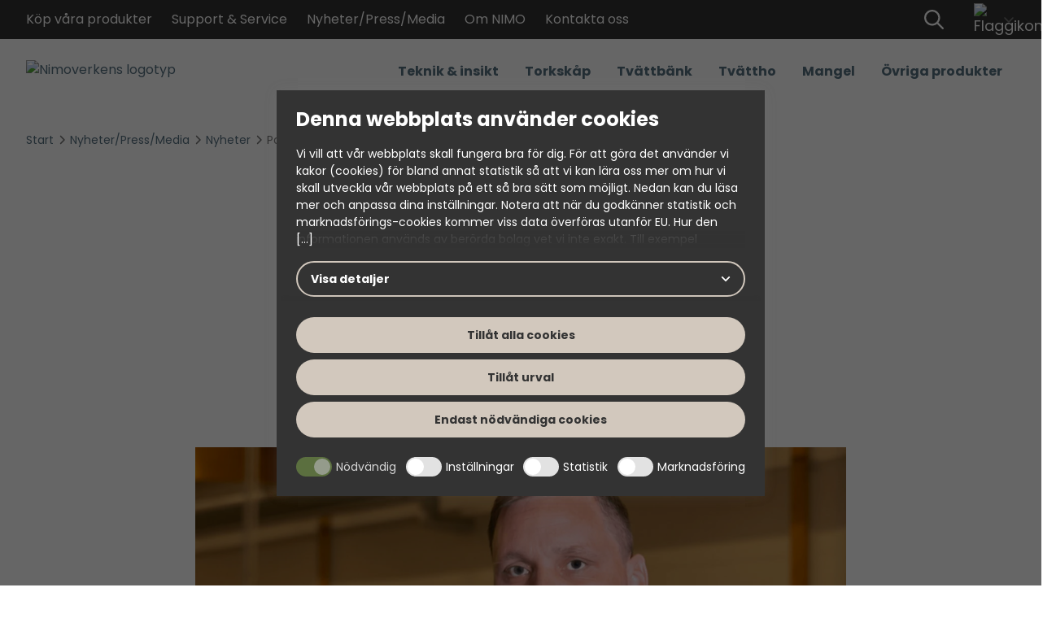

--- FILE ---
content_type: text/html; charset=utf-8
request_url: https://www.nimoverken.com/sv/nyheterpressmedia/nyheter/patrik---nimos-nya-produktchef/
body_size: 12875
content:
<!DOCTYPE html>

<html lang="sv">
<head>
    
<meta charset="utf-8">

<title>Ny produktchef p&#xE5; Nimo &#x2013; v&#xE4;lkommen Patrik</title>

<meta name="description" content="V&#xE4;rldens st&#xF6;rsta torksk&#xE5;pstillverkare v&#xE4;xer, nu kan Nimo v&#xE4;lkomna Sk&#xF6;vdebon Patrik Storm som ny Global Product and After Market Manager." />
<meta name="keywords" content="Nimo produktchef" />
<meta property="og:title" content="Ny produktchef p&#xE5; Nimo &#x2013; v&#xE4;lkommen Patrik" />
<meta property="og:description" content="V&#xE4;rldens st&#xF6;rsta torksk&#xE5;pstillverkare v&#xE4;xer, nu kan Nimo v&#xE4;lkomna Sk&#xF6;vdebon Patrik Storm som ny Global Product and After Market Manager." />
<meta property="og:url" content="https://www.nimoverken.com/sv/nyheterpressmedia/nyheter/patrik---nimos-nya-produktchef/" />
<meta property="og:site_name" content="Nimo" />
<meta name="viewport" content="width=device-width, initial-scale=1">

<link rel="canonical" href="https://www.nimoverken.com/sv/nyheterpressmedia/nyheter/patrik---nimos-nya-produktchef/" />
<link rel="icon" href="/resources/favicons/favicon.ico" sizes="32x32">
<link rel="icon" href="/resources/favicons/icon.svg" type="image/svg+xml">
<link rel="apple-touch-icon" href="/resources/favicons/apple-touch-icon.png"><!-- 180x180 -->
<link rel="manifest" href="/resources/favicons/manifest.webmanifest">


    
<link rel="preload" href="/dist/fonts/405055dd680fa1dcdfa2.woff2" as="font" type="font/woff2" crossorigin="anonymous">
<link rel="preload" href="/dist/fonts/39576fe9df8a22cc1bcc.woff2" as="font" type="font/woff2" crossorigin="anonymous">
<link rel="preload" href="/dist/fonts/08491d3f7fe7ae88ef44.woff2" as="font" type="font/woff2" crossorigin="anonymous">
<link rel="preload" href="/dist/fonts/d86662fe776dae29ea78.woff2" as="font" type="font/woff2" crossorigin="anonymous">
<link rel="preload" href="/dist/fonts/7b1a4c85ba657964c6b6.woff2" as="font" type="font/woff2" crossorigin="anonymous">
<link rel="stylesheet" href="/dist/nimo-debf2af8c00614.min.css" />

<script src="https://kit.fontawesome.com/4212ea5e20.js" crossorigin="anonymous"></script>
    <script data-cookieconsent="ignore">
        window.dataLayer = window.dataLayer || [];
        function gtag() { dataLayer.push(arguments); }
        gtag('consent', 'default', {
            'ad_storage': 'denied',
            'ad_user_data': 'denied',
            'ad_personalization': 'denied',
            'analytics_storage': 'denied',
            'functionality_storage': 'denied',
            'personalization_storage': 'denied',
            'security_storage': 'denied',
            'wait_for_update': 500
        });
    </script>
    
<script data-cookieconsent="ignore">
    document.addEventListener('readystatechange', function (e) {
        if (e.target.readyState === 'interactive') {
            if (window.CookieControl && (Cookiebot.consent && !Cookiebot.consent.preferences || !Cookiebot.consent.statistics || !Cookiebot.consent.marketing)) {
                if (typeof window.CustomEvent === 'function') {
                    var customEvent = new CustomEvent('DOMContentLoadedBeforeCookieBot');
                    document.dispatchEvent(customEvent);
                }
            }
        }
    });
</script>


<script type="text/javascript" src="/dist/cookiebotHelpers-e8842f1e0a9a63.min.js" data-cookieconsent="ignore"></script>
<script data-cookieconsent="ignore">
    window.addEventListener('CookiebotOnTagsExecuted', function () {
        if (window.CookiebotHelpers) {

            // Add translations for CookiebotHelpers
            CookiebotHelpers.consentTranslations = {
                heading: 'Medgivande krävs',
                hints: {
                    content: 'För att kunna se detta innehåll behöver du acceptera cookies av typen:',
                    functionality: 'För att kunna använda den här funktionen behöver du acceptera cookies av typen:'
                },
                consent: {
                    preferences: 'Inställningar',
                    statistics: 'Statistik',
                    marketing: 'Marknadsföring'
                },
                buttons: {
                    confirm: 'Uppdatera medgivande',
                    cancel: 'Avbryt'
                }
            };

            // Showing placeholder for blocked content with option to update consent
            CookiebotHelpers.addCookieConsentPlaceholders();

            // If needed, run:
            // CookiebotHelpers.checkDynamicallyAddedElements();
            // on own custom event if content that needs consent is loaded dynamically
            // Example usage:
            // document.addEventListener('dynamicContentLoaded', function() {
            //     CookieBotHelpers.checkDynamicallyAddedElements();
            // });

        }
    });
</script>


<script id="Cookiebot" src="https://consent.cookiebot.com/uc.js" data-cbid="affd0aba-69a1-4649-8c54-c2731c6b581d" data-culture="sv" type="text/javascript" data-blockingmode="auto"></script>
    <script>
!function(T,l,y){var S=T.location,k="script",D="instrumentationKey",C="ingestionendpoint",I="disableExceptionTracking",E="ai.device.",b="toLowerCase",w="crossOrigin",N="POST",e="appInsightsSDK",t=y.name||"appInsights";(y.name||T[e])&&(T[e]=t);var n=T[t]||function(d){var g=!1,f=!1,m={initialize:!0,queue:[],sv:"5",version:2,config:d};function v(e,t){var n={},a="Browser";return n[E+"id"]=a[b](),n[E+"type"]=a,n["ai.operation.name"]=S&&S.pathname||"_unknown_",n["ai.internal.sdkVersion"]="javascript:snippet_"+(m.sv||m.version),{time:function(){var e=new Date;function t(e){var t=""+e;return 1===t.length&&(t="0"+t),t}return e.getUTCFullYear()+"-"+t(1+e.getUTCMonth())+"-"+t(e.getUTCDate())+"T"+t(e.getUTCHours())+":"+t(e.getUTCMinutes())+":"+t(e.getUTCSeconds())+"."+((e.getUTCMilliseconds()/1e3).toFixed(3)+"").slice(2,5)+"Z"}(),iKey:e,name:"Microsoft.ApplicationInsights."+e.replace(/-/g,"")+"."+t,sampleRate:100,tags:n,data:{baseData:{ver:2}}}}var h=d.url||y.src;if(h){function a(e){var t,n,a,i,r,o,s,c,u,p,l;g=!0,m.queue=[],f||(f=!0,t=h,s=function(){var e={},t=d.connectionString;if(t)for(var n=t.split(";"),a=0;a<n.length;a++){var i=n[a].split("=");2===i.length&&(e[i[0][b]()]=i[1])}if(!e[C]){var r=e.endpointsuffix,o=r?e.location:null;e[C]="https://"+(o?o+".":"")+"dc."+(r||"services.visualstudio.com")}return e}(),c=s[D]||d[D]||"",u=s[C],p=u?u+"/v2/track":d.endpointUrl,(l=[]).push((n="SDK LOAD Failure: Failed to load Application Insights SDK script (See stack for details)",a=t,i=p,(o=(r=v(c,"Exception")).data).baseType="ExceptionData",o.baseData.exceptions=[{typeName:"SDKLoadFailed",message:n.replace(/\./g,"-"),hasFullStack:!1,stack:n+"\nSnippet failed to load ["+a+"] -- Telemetry is disabled\nHelp Link: https://go.microsoft.com/fwlink/?linkid=2128109\nHost: "+(S&&S.pathname||"_unknown_")+"\nEndpoint: "+i,parsedStack:[]}],r)),l.push(function(e,t,n,a){var i=v(c,"Message"),r=i.data;r.baseType="MessageData";var o=r.baseData;return o.message='AI (Internal): 99 message:"'+("SDK LOAD Failure: Failed to load Application Insights SDK script (See stack for details) ("+n+")").replace(/\"/g,"")+'"',o.properties={endpoint:a},i}(0,0,t,p)),function(e,t){if(JSON){var n=T.fetch;if(n&&!y.useXhr)n(t,{method:N,body:JSON.stringify(e),mode:"cors"});else if(XMLHttpRequest){var a=new XMLHttpRequest;a.open(N,t),a.setRequestHeader("Content-type","application/json"),a.send(JSON.stringify(e))}}}(l,p))}function i(e,t){f||setTimeout(function(){!t&&m.core||a()},500)}var e=function(){var n=l.createElement(k);n.src=h;var e=y[w];return!e&&""!==e||"undefined"==n[w]||(n[w]=e),n.onload=i,n.onerror=a,n.onreadystatechange=function(e,t){"loaded"!==n.readyState&&"complete"!==n.readyState||i(0,t)},n}();y.ld<0?l.getElementsByTagName("head")[0].appendChild(e):setTimeout(function(){l.getElementsByTagName(k)[0].parentNode.appendChild(e)},y.ld||0)}try{m.cookie=l.cookie}catch(p){}function t(e){for(;e.length;)!function(t){m[t]=function(){var e=arguments;g||m.queue.push(function(){m[t].apply(m,e)})}}(e.pop())}var n="track",r="TrackPage",o="TrackEvent";t([n+"Event",n+"PageView",n+"Exception",n+"Trace",n+"DependencyData",n+"Metric",n+"PageViewPerformance","start"+r,"stop"+r,"start"+o,"stop"+o,"addTelemetryInitializer","setAuthenticatedUserContext","clearAuthenticatedUserContext","flush"]),m.SeverityLevel={Verbose:0,Information:1,Warning:2,Error:3,Critical:4};var s=(d.extensionConfig||{}).ApplicationInsightsAnalytics||{};if(!0!==d[I]&&!0!==s[I]){var c="onerror";t(["_"+c]);var u=T[c];T[c]=function(e,t,n,a,i){var r=u&&u(e,t,n,a,i);return!0!==r&&m["_"+c]({message:e,url:t,lineNumber:n,columnNumber:a,error:i}),r},d.autoExceptionInstrumented=!0}return m}(y.cfg);function a(){y.onInit&&y.onInit(n)}(T[t]=n).queue&&0===n.queue.length?(n.queue.push(a),n.trackPageView({})):a()}(window,document,{src: "https://js.monitor.azure.com/scripts/b/ai.2.gbl.min.js", crossOrigin: "anonymous", cfg: { instrumentationKey:'7b35d8f8-48fc-4655-95c7-c619e8523746', disableCookiesUsage: false }});
</script>

    
    <!-- Google Tag Manager -->
    <script type="text/plain" data-cookieconsent="preferences,statistics,marketing">
    (function(w,d,s,l,i){w[l]=w[l]||[];w[l].push({'gtm.start':
            new Date().getTime(),event:'gtm.js'});var f=d.getElementsByTagName(s)[0],
            j=d.createElement(s),dl=l!='dataLayer'?'&l='+l:'';j.async=true;j.src=
            '//www.googletagmanager.com/gtm.js?id='+i+dl;f.parentNode.insertBefore(j,f);
    })(window,document,'script','dataLayer','GTM-TKC7BXB');</script>
    <!-- End Google Tag Manager -->

</head>

<body class="NewsPage">

    <header class="g-header">
        <div class="g-header__topbar">
            <div class="g-header__wrapper">
                <div class="g-header__outer">
                    <nav class="g-header__nav" aria-label="Toppnavigation">
                        <a class="g-header__logo" href="/">
                            <img alt="Nimoverkens logotyp" src="/resources/images/nimo-logo-black.svg" alt="" />
                        </a>
                        <button class="g-header__open" aria-label="Öppna huvudmeny">
                            <span class="g-header__icon fa-regular fa-bars"></span>
                        </button>
                        <ul class="g-header__list">
                            
    <li class="g-header__item ">
        <a class="g-header__link" href="/sv/kop-vara-produkter/">
            <span>K&#xF6;p v&#xE5;ra produkter</span>
        </a>
    </li>
    <li class="g-header__item ">
        <a class="g-header__link" href="/sv/support-service/">
            <span>Support &amp; Service</span>
        </a>
    </li>
    <li class="g-header__item ">
        <a class="g-header__link" href="/sv/nyheterpressmedia/">
            <span>Nyheter/Press/Media</span>
        </a>
    </li>
    <li class="g-header__item ">
        <a class="g-header__link" href="/sv/om-nimo/">
            <span>Om NIMO</span>
        </a>
    </li>
    <li class="g-header__item ">
        <a class="g-header__link" href="/sv/om-nimo/kontakta-oss/">
            <span>Kontakta oss</span>
        </a>
    </li>

                        </ul>
                        <div class="g-header__group ml-auto">
                            <div id="search"></div>
                            
<div class="c-language-picker">
    <button class="c-language-picker__button" aria-label="Välj språk">
        <div class="c-language-picker__flag">
            <img src="/resources/icons/icon-sv.svg" alt="Flaggikon" />
        </div>
        <span class="c-language-picker__icon fa-regular fa-angle-down"></span>
    </button>

    <ul class="c-language-picker__list hidden">
            <li class="c-language-picker__item">
                <a href="/sv/nyheterpressmedia/nyheter/patrik---nimos-nya-produktchef/" class="c-language-picker__link c-language-picker__link--sv" title="svenska" data-lang="sv">
                        <span class="c-language-picker__icon fa-regular fa-check"></span>

                    <span class="ml-auto">Svenska</span>
                </a>
            </li>
            <li class="c-language-picker__item">
                <a href="/en/newspressmedia/news/patrik-nimos-new-product-manager/" class="c-language-picker__link c-language-picker__link--en" title="English" data-lang="en">

                    <span class="ml-auto">English</span>
                </a>
            </li>
    </ul>
</div>
                        </div>
                    </nav>
                </div>
            </div>
        </div>

        <div class="g-header__menu">
            <div class="g-header__wrapper">
                <div class="g-header__outer">
                    <div class="g-header__inner">
                        <a class="g-header__logo" href="/">
                            <img alt="Nimoverkens logotyp" src="/resources/images/nimo-logo-black.svg" alt="" />
                        </a>
                        <nav class="g-header__nav" aria-label="Huvudnavigation">
                            <ul class="g-header__list">
                                
    <li class="g-header__item ">
        <a class="g-header__link" href="/sv/teknik-och-insikt/">
            <span class="g-header__title">Teknik &amp; insikt</span>
        </a>
    </li>
    <li class="g-header__item ">
        <a class="g-header__link" href="/sv/torkskap/">
            <span class="g-header__title">Torksk&#xE5;p</span>
        </a>
    </li>
    <li class="g-header__item ">
        <a class="g-header__link" href="/sv/tvattbankar/">
            <span class="g-header__title">Tv&#xE4;ttb&#xE4;nk</span>
        </a>
    </li>
    <li class="g-header__item ">
        <a class="g-header__link" href="/sv/tvatthoar/">
            <span class="g-header__title">Tv&#xE4;ttho</span>
        </a>
    </li>
    <li class="g-header__item ">
        <a class="g-header__link" href="/sv/mangel/">
            <span class="g-header__title">Mangel</span>
        </a>
    </li>
    <li class="g-header__item ">
        <a class="g-header__link" href="/sv/ovriga-produkter/">
            <span class="g-header__title">&#xD6;vriga produkter</span>
        </a>
    </li>

                            </ul>
                        </nav>
                    </div>
                </div>
            </div>
        </div>

        
<div class="g-header__mobile-menu">
    <nav class="c-mobile-nav">
        <div class="c-mobile-nav__top">
            <span class="c-mobile-nav__heading">Meny</span>
            <button class="c-mobile-nav__close" aria-label="Stäng huvudmeny">
                <span class="c-mobile-nav__icon c-mobile-nav__icon--xmark fa-regular fa-xmark"></span>
            </button>
        </div>
        
<ul class="c-mobile-nav__list c-mobile-nav__list--left">
        <li class="c-mobile-nav__item">
            <div class="c-mobile-nav__content">
                <a class="c-mobile-nav__link " href="/sv/teknik-och-insikt/">
                    <span class="c-mobile-nav__title">Teknik &amp; insikt</span>
                </a>
                    <button class="c-mobile-nav__toggle" aria-label="Undermeny">
                        <span class="c-mobile-nav__icon c-mobile-nav__icon--angle fa-regular fa-angle-down"></span>
                    </button>
            </div>

<ul class="c-mobile-nav__list c-mobile-nav__list--sub">
        <li class="c-mobile-nav__item">
            <div class="c-mobile-nav__content">
                <a class="c-mobile-nav__link " href="/sv/teknik-och-insikt/torkskapet-fran-behov-till-ide/">
                    <span class="c-mobile-nav__title">Torksk&#xE5;pet - Fr&#xE5;n behov till id&#xE9;</span>
                </a>
            </div>
        </li>
        <li class="c-mobile-nav__item">
            <div class="c-mobile-nav__content">
                <a class="c-mobile-nav__link " href="/sv/teknik-och-insikt/torkskapet-fran-skiss-till-konstruktion/">
                    <span class="c-mobile-nav__title">Torksk&#xE5;pet - Fr&#xE5;n skiss till konstruktion</span>
                </a>
            </div>
        </li>
        <li class="c-mobile-nav__item">
            <div class="c-mobile-nav__content">
                <a class="c-mobile-nav__link " href="/sv/teknik-och-insikt/torkskapet-fran-digital-modell-till-fysisk-prototyp/">
                    <span class="c-mobile-nav__title">Torksk&#xE5;pet - Fr&#xE5;n digital modell till fysisk prototyp</span>
                </a>
            </div>
        </li>
        <li class="c-mobile-nav__item">
            <div class="c-mobile-nav__content">
                <a class="c-mobile-nav__link " href="/sv/teknik-och-insikt/torkskapet-fran-produktionsklar-till-marknadsredo/">
                    <span class="c-mobile-nav__title">Torksk&#xE5;pet - Fr&#xE5;n produktionsklar till marknadsredo</span>
                </a>
            </div>
        </li>
        <li class="c-mobile-nav__item">
            <div class="c-mobile-nav__content">
                <a class="c-mobile-nav__link " href="/sv/teknik-och-insikt/torkskapet-fran-order-till-fardig-produkt/">
                    <span class="c-mobile-nav__title">Torksk&#xE5;pet - Fr&#xE5;n order till f&#xE4;rdig produkt</span>
                </a>
            </div>
        </li>
        <li class="c-mobile-nav__item">
            <div class="c-mobile-nav__content">
                <a class="c-mobile-nav__link " href="/sv/teknik-och-insikt/torkskapet-leverans-och-eftermarknad/">
                    <span class="c-mobile-nav__title">Torksk&#xE5;pet - Leverans och eftermarknad</span>
                </a>
            </div>
        </li>
        <li class="c-mobile-nav__item">
            <div class="c-mobile-nav__content">
                <a class="c-mobile-nav__link " href="/sv/teknik-och-insikt/basta-tipsen-for-att-ta-hand-om-skalskyddsklader/">
                    <span class="c-mobile-nav__title">B&#xE4;sta tipsen f&#xF6;r att ta hand om skalskyddskl&#xE4;der</span>
                </a>
            </div>
        </li>
        <li class="c-mobile-nav__item">
            <div class="c-mobile-nav__content">
                <a class="c-mobile-nav__link " href="/sv/teknik-och-insikt/lager-pa-lager--sa-anvands-funktionskladerna-bast/">
                    <span class="c-mobile-nav__title">Lager p&#xE5; lager &#x2013; s&#xE5; anv&#xE4;nds funktionskl&#xE4;derna b&#xE4;st</span>
                </a>
            </div>
        </li>
        <li class="c-mobile-nav__item">
            <div class="c-mobile-nav__content">
                <a class="c-mobile-nav__link " href="/sv/teknik-och-insikt/sveriges-mest-energisnala-familj/">
                    <span class="c-mobile-nav__title">S&#xE5; tv&#xE4;ttar Sveriges mest energisn&#xE5;la familj</span>
                </a>
            </div>
        </li>
        <li class="c-mobile-nav__item">
            <div class="c-mobile-nav__content">
                <a class="c-mobile-nav__link " href="/sv/teknik-och-insikt/torka-dina-klader-ratt/">
                    <span class="c-mobile-nav__title">Torka dina kl&#xE4;der r&#xE4;tt</span>
                </a>
            </div>
        </li>
        <li class="c-mobile-nav__item">
            <div class="c-mobile-nav__content">
                <a class="c-mobile-nav__link " href="/sv/teknik-och-insikt/kladernas-livscykel/">
                    <span class="c-mobile-nav__title">Kl&#xE4;dernas livscykel</span>
                </a>
            </div>
        </li>
        <li class="c-mobile-nav__item">
            <div class="c-mobile-nav__content">
                <a class="c-mobile-nav__link " href="/sv/teknik-och-insikt/ditt-kladvardsrum/">
                    <span class="c-mobile-nav__title">V&#xE5;rda dina kl&#xE4;der r&#xE4;tt</span>
                </a>
            </div>
        </li>
        <li class="c-mobile-nav__item">
            <div class="c-mobile-nav__content">
                <a class="c-mobile-nav__link " href="/sv/teknik-och-insikt/tvatta-dina-klader-ratt/">
                    <span class="c-mobile-nav__title">Tv&#xE4;tta dina kl&#xE4;der r&#xE4;tt</span>
                </a>
            </div>
        </li>
        <li class="c-mobile-nav__item">
            <div class="c-mobile-nav__content">
                <a class="c-mobile-nav__link " href="/sv/teknik-och-insikt/tvatta-sangklader/">
                    <span class="c-mobile-nav__title">Tv&#xE4;tta s&#xE4;ngkl&#xE4;der</span>
                </a>
            </div>
        </li>
        <li class="c-mobile-nav__item">
            <div class="c-mobile-nav__content">
                <a class="c-mobile-nav__link " href="/sv/teknik-och-insikt/tvatta-underklader/">
                    <span class="c-mobile-nav__title">Tv&#xE4;tta underkl&#xE4;der</span>
                </a>
            </div>
        </li>
</ul>        </li>
        <li class="c-mobile-nav__item">
            <div class="c-mobile-nav__content">
                <a class="c-mobile-nav__link " href="/sv/torkskap/">
                    <span class="c-mobile-nav__title">Torksk&#xE5;p</span>
                </a>
            </div>
        </li>
        <li class="c-mobile-nav__item">
            <div class="c-mobile-nav__content">
                <a class="c-mobile-nav__link " href="/sv/tvattbankar/">
                    <span class="c-mobile-nav__title">Tv&#xE4;ttb&#xE4;nk</span>
                </a>
            </div>
        </li>
        <li class="c-mobile-nav__item">
            <div class="c-mobile-nav__content">
                <a class="c-mobile-nav__link " href="/sv/tvatthoar/">
                    <span class="c-mobile-nav__title">Tv&#xE4;ttho</span>
                </a>
            </div>
        </li>
        <li class="c-mobile-nav__item">
            <div class="c-mobile-nav__content">
                <a class="c-mobile-nav__link " href="/sv/mangel/">
                    <span class="c-mobile-nav__title">Mangel</span>
                </a>
            </div>
        </li>
        <li class="c-mobile-nav__item">
            <div class="c-mobile-nav__content">
                <a class="c-mobile-nav__link " href="/sv/ovriga-produkter/">
                    <span class="c-mobile-nav__title">&#xD6;vriga produkter</span>
                </a>
            </div>
        </li>
        <li class="c-mobile-nav__item">
            <div class="c-mobile-nav__content">
                <a class="c-mobile-nav__link " href="/sv/om-nimo/">
                    <span class="c-mobile-nav__title">Om NIMO</span>
                </a>
                    <button class="c-mobile-nav__toggle" aria-label="Undermeny">
                        <span class="c-mobile-nav__icon c-mobile-nav__icon--angle fa-regular fa-angle-down"></span>
                    </button>
            </div>

<ul class="c-mobile-nav__list c-mobile-nav__list--sub">
        <li class="c-mobile-nav__item">
            <div class="c-mobile-nav__content">
                <a class="c-mobile-nav__link " href="/sv/om-nimo/karriar/">
                    <span class="c-mobile-nav__title">Karri&#xE4;r</span>
                </a>
                    <button class="c-mobile-nav__toggle" aria-label="Undermeny">
                        <span class="c-mobile-nav__icon c-mobile-nav__icon--angle fa-regular fa-angle-down"></span>
                    </button>
            </div>

<ul class="c-mobile-nav__list c-mobile-nav__list--sub">
        <li class="c-mobile-nav__item">
            <div class="c-mobile-nav__content">
                <a class="c-mobile-nav__link " href="/sv/om-nimo/karriar/lager---logistikansvarig/">
                    <span class="c-mobile-nav__title">Lager- &amp; Logistikansvarig</span>
                </a>
            </div>
        </li>
</ul>        </li>
        <li class="c-mobile-nav__item">
            <div class="c-mobile-nav__content">
                <a class="c-mobile-nav__link " href="/sv/om-nimo/var-historia/">
                    <span class="c-mobile-nav__title">V&#xE5;r historia</span>
                </a>
            </div>
        </li>
        <li class="c-mobile-nav__item">
            <div class="c-mobile-nav__content">
                <a class="c-mobile-nav__link " href="/sv/om-nimo/kontakta-oss/">
                    <span class="c-mobile-nav__title">Kontakta oss</span>
                </a>
            </div>
        </li>
        <li class="c-mobile-nav__item">
            <div class="c-mobile-nav__content">
                <a class="c-mobile-nav__link " href="/sv/om-nimo/certifikat/">
                    <span class="c-mobile-nav__title">Certifikat</span>
                </a>
            </div>
        </li>
        <li class="c-mobile-nav__item">
            <div class="c-mobile-nav__content">
                <a class="c-mobile-nav__link " href="/sv/om-nimo/policys/">
                    <span class="c-mobile-nav__title">Policys</span>
                </a>
                    <button class="c-mobile-nav__toggle" aria-label="Undermeny">
                        <span class="c-mobile-nav__icon c-mobile-nav__icon--angle fa-regular fa-angle-down"></span>
                    </button>
            </div>

<ul class="c-mobile-nav__list c-mobile-nav__list--sub">
        <li class="c-mobile-nav__item">
            <div class="c-mobile-nav__content">
                <a class="c-mobile-nav__link " href="/sv/om-nimo/policys/integritetspolicy/">
                    <span class="c-mobile-nav__title">Integritetspolicy</span>
                </a>
            </div>
        </li>
        <li class="c-mobile-nav__item">
            <div class="c-mobile-nav__content">
                <a class="c-mobile-nav__link " href="/sv/om-nimo/policys/visselblasarpolicy/">
                    <span class="c-mobile-nav__title">Visselbl&#xE5;sarpolicy</span>
                </a>
            </div>
        </li>
        <li class="c-mobile-nav__item">
            <div class="c-mobile-nav__content">
                <a class="c-mobile-nav__link " href="/sv/om-nimo/policys/cookies/">
                    <span class="c-mobile-nav__title">Cookies</span>
                </a>
            </div>
        </li>
</ul>        </li>
</ul>        </li>
        <li class="c-mobile-nav__item">
            <div class="c-mobile-nav__content">
                <a class="c-mobile-nav__link " href="/sv/nyheterpressmedia/">
                    <span class="c-mobile-nav__title">Nyheter/Press/Media</span>
                </a>
                    <button class="c-mobile-nav__toggle" aria-label="Undermeny">
                        <span class="c-mobile-nav__icon c-mobile-nav__icon--angle fa-regular fa-angle-down"></span>
                    </button>
            </div>

<ul class="c-mobile-nav__list c-mobile-nav__list--sub">
        <li class="c-mobile-nav__item">
            <div class="c-mobile-nav__content">
                <a class="c-mobile-nav__link " href="/sv/nyheterpressmedia/nyheter/">
                    <span class="c-mobile-nav__title">Nyheter</span>
                </a>
                    <button class="c-mobile-nav__toggle" aria-label="Undermeny">
                        <span class="c-mobile-nav__icon c-mobile-nav__icon--angle fa-regular fa-angle-down"></span>
                    </button>
            </div>

<ul class="c-mobile-nav__list c-mobile-nav__list--sub">
        <li class="c-mobile-nav__item">
            <div class="c-mobile-nav__content">
                <a class="c-mobile-nav__link " href="/sv/nyheterpressmedia/nyheter/naturligt-koldmedium-r290/">
                    <span class="c-mobile-nav__title">R290</span>
                </a>
            </div>
        </li>
        <li class="c-mobile-nav__item">
            <div class="c-mobile-nav__content">
                <a class="c-mobile-nav__link " href="/sv/nyheterpressmedia/nyheter/extreme-eco-makeover/">
                    <span class="c-mobile-nav__title">Familjen Hallstr&#xF6;m Skapar Sveriges modernaste villa</span>
                </a>
            </div>
        </li>
        <li class="c-mobile-nav__item">
            <div class="c-mobile-nav__content">
                <a class="c-mobile-nav__link " href="/sv/nyheterpressmedia/nyheter/nimo-lanserar-nytt-varumarke/">
                    <span class="c-mobile-nav__title">Nimo lanserar nytt varum&#xE4;rke</span>
                </a>
            </div>
        </li>
        <li class="c-mobile-nav__item">
            <div class="c-mobile-nav__content">
                <a class="c-mobile-nav__link " href="/sv/nyheterpressmedia/nyheter/nimo-investerar-i-digitalisering/">
                    <span class="c-mobile-nav__title">Nimo investerar i digitalisering</span>
                </a>
            </div>
        </li>
        <li class="c-mobile-nav__item">
            <div class="c-mobile-nav__content">
                <a class="c-mobile-nav__link " href="/sv/nyheterpressmedia/nyheter/sa-torkar-du-dina-textilier-i-allergitider/">
                    <span class="c-mobile-nav__title">S&#xE5; torkar du dina textilier i allergitider</span>
                </a>
            </div>
        </li>
        <li class="c-mobile-nav__item">
            <div class="c-mobile-nav__content">
                <a class="c-mobile-nav__link " href="/sv/nyheterpressmedia/nyheter/torkskapet-kan-inaktivera-virus/">
                    <span class="c-mobile-nav__title">Torksk&#xE5;pet kan inaktivera virus</span>
                </a>
            </div>
        </li>
        <li class="c-mobile-nav__item">
            <div class="c-mobile-nav__content">
                <a class="c-mobile-nav__link " href="/sv/nyheterpressmedia/nyheter/labbteknikern-gustav/">
                    <span class="c-mobile-nav__title">Labbteknikern Gustav</span>
                </a>
            </div>
        </li>
        <li class="c-mobile-nav__item">
            <div class="c-mobile-nav__content">
                <a class="c-mobile-nav__link " href="/sv/nyheterpressmedia/nyheter/nimo-effektiviserar-produktionen/">
                    <span class="c-mobile-nav__title">Nimo effektiviserar produktionen</span>
                </a>
            </div>
        </li>
        <li class="c-mobile-nav__item">
            <div class="c-mobile-nav__content">
                <a class="c-mobile-nav__link " href="/sv/nyheterpressmedia/nyheter/secondhand---det-nya-svarta/">
                    <span class="c-mobile-nav__title">Secondhand - det nya svarta</span>
                </a>
            </div>
        </li>
        <li class="c-mobile-nav__item">
            <div class="c-mobile-nav__content">
                <a class="c-mobile-nav__link " href="/sv/nyheterpressmedia/nyheter/cirkular-ekonomi---darfor-bidrar-torkskapet/">
                    <span class="c-mobile-nav__title">Cirkul&#xE4;r ekonomi - d&#xE4;rf&#xF6;r bidrar torksk&#xE5;pet</span>
                </a>
            </div>
        </li>
        <li class="c-mobile-nav__item">
            <div class="c-mobile-nav__content">
                <a class="c-mobile-nav__link " href="/sv/nyheterpressmedia/nyheter/torka-hallbart---for-langre-livslangd-pa-kladerna/">
                    <span class="c-mobile-nav__title">Torka h&#xE5;llbart - f&#xF6;r l&#xE4;ngre livsl&#xE4;ngd p&#xE5; kl&#xE4;derna</span>
                </a>
            </div>
        </li>
        <li class="c-mobile-nav__item">
            <div class="c-mobile-nav__content">
                <a class="c-mobile-nav__link " href="/sv/nyheterpressmedia/nyheter/sa-lange-anvands-kladerna/">
                    <span class="c-mobile-nav__title">S&#xE5; l&#xE4;nge anv&#xE4;nds kl&#xE4;derna</span>
                </a>
            </div>
        </li>
        <li class="c-mobile-nav__item">
            <div class="c-mobile-nav__content">
                <a class="c-mobile-nav__link " href="/sv/nyheterpressmedia/nyheter/gora-om-tvattstugan/">
                    <span class="c-mobile-nav__title">G&#xF6;ra om tv&#xE4;ttstugan - t&#xE4;nk p&#xE5; det h&#xE4;r</span>
                </a>
            </div>
        </li>
        <li class="c-mobile-nav__item">
            <div class="c-mobile-nav__content">
                <a class="c-mobile-nav__link " href="/sv/nyheterpressmedia/nyheter/josefine-ny-ekonomiansvarig/">
                    <span class="c-mobile-nav__title">Josefine, ny ekonomiansvarig</span>
                </a>
            </div>
        </li>
        <li class="c-mobile-nav__item">
            <div class="c-mobile-nav__content">
                <a class="c-mobile-nav__link " href="/sv/nyheterpressmedia/nyheter/klader-maste-fa-tillbaka-sin-status/">
                    <span class="c-mobile-nav__title">Kl&#xE4;der m&#xE5;ste f&#xE5; tillbaka sin status</span>
                </a>
            </div>
        </li>
        <li class="c-mobile-nav__item">
            <div class="c-mobile-nav__content">
                <a class="c-mobile-nav__link " href="/sv/nyheterpressmedia/nyheter/nimo-toppar-listan/">
                    <span class="c-mobile-nav__title">Nimo toppar listan igen!</span>
                </a>
            </div>
        </li>
        <li class="c-mobile-nav__item">
            <div class="c-mobile-nav__content">
                <a class="c-mobile-nav__link c-mobile-nav__link--active" href="/sv/nyheterpressmedia/nyheter/patrik---nimos-nya-produktchef/">
                    <span class="c-mobile-nav__title">Patrik - Nimos nya produktchef</span>
                </a>
            </div>
        </li>
        <li class="c-mobile-nav__item">
            <div class="c-mobile-nav__content">
                <a class="c-mobile-nav__link " href="/sv/nyheterpressmedia/nyheter/langdskidstalang/">
                    <span class="c-mobile-nav__title">L&#xE4;ngdskidstalang</span>
                </a>
            </div>
        </li>
        <li class="c-mobile-nav__item">
            <div class="c-mobile-nav__content">
                <a class="c-mobile-nav__link " href="/sv/nyheterpressmedia/nyheter/mojligheten-att-utvecklas-gor-att-jag-trivs/">
                    <span class="c-mobile-nav__title">Jonna, produktionsledare avd. 32</span>
                </a>
            </div>
        </li>
        <li class="c-mobile-nav__item">
            <div class="c-mobile-nav__content">
                <a class="c-mobile-nav__link " href="/sv/nyheterpressmedia/nyheter/sa-tar-proffsen-hand-om-kladerna/">
                    <span class="c-mobile-nav__title">S&#xE5; tar proffsen hand om kl&#xE4;derna</span>
                </a>
            </div>
        </li>
        <li class="c-mobile-nav__item">
            <div class="c-mobile-nav__content">
                <a class="c-mobile-nav__link " href="/sv/nyheterpressmedia/nyheter/nordbygg-2022/">
                    <span class="c-mobile-nav__title">Nordbygg 2022</span>
                </a>
            </div>
        </li>
        <li class="c-mobile-nav__item">
            <div class="c-mobile-nav__content">
                <a class="c-mobile-nav__link " href="/sv/nyheterpressmedia/nyheter/invigning-av-sveriges-modernaste-ekohus/">
                    <span class="c-mobile-nav__title">Invigning av Sveriges modernaste Ekohus</span>
                </a>
            </div>
        </li>
        <li class="c-mobile-nav__item">
            <div class="c-mobile-nav__content">
                <a class="c-mobile-nav__link " href="/sv/nyheterpressmedia/nyheter/nimo-lanserar-ny-tvattbank/">
                    <span class="c-mobile-nav__title">Nimo lanserar ny tv&#xE4;ttb&#xE4;nk</span>
                </a>
            </div>
        </li>
        <li class="c-mobile-nav__item">
            <div class="c-mobile-nav__content">
                <a class="c-mobile-nav__link " href="/sv/nyheterpressmedia/nyheter/erik-eklund-produktionschef-pa-nimo-jag-ar-imponerad-av-den-goda-andan-pa-nimo/">
                    <span class="c-mobile-nav__title">Erik Eklund produktionschef p&#xE5; Nimo: &quot;Jag &#xE4;r imponerad av den goda andan p&#xE5; Nimo&quot;</span>
                </a>
            </div>
        </li>
        <li class="c-mobile-nav__item">
            <div class="c-mobile-nav__content">
                <a class="c-mobile-nav__link " href="/sv/nyheterpressmedia/nyheter/ett-halvar-in-for-nimos-nya-utvecklingsavd/">
                    <span class="c-mobile-nav__title">Ett halv&#xE5;r in f&#xF6;r Nimos nya utvecklingsavd.</span>
                </a>
            </div>
        </li>
        <li class="c-mobile-nav__item">
            <div class="c-mobile-nav__content">
                <a class="c-mobile-nav__link " href="/sv/nyheterpressmedia/nyheter/nimo-far-ny-stororder-fran-sydkorea/">
                    <span class="c-mobile-nav__title">Nimo f&#xE5;r ny stororder fr&#xE5;n Sydkorea</span>
                </a>
            </div>
        </li>
        <li class="c-mobile-nav__item">
            <div class="c-mobile-nav__content">
                <a class="c-mobile-nav__link " href="/sv/nyheterpressmedia/nyheter/fordubblat-resultat-och-halverad-energiforbrukning-i-nimos-maleri/">
                    <span class="c-mobile-nav__title">F&#xF6;rdubblat resultat och halverad energif&#xF6;rbrukning i Nimos m&#xE5;leri</span>
                </a>
            </div>
        </li>
        <li class="c-mobile-nav__item">
            <div class="c-mobile-nav__content">
                <a class="c-mobile-nav__link " href="/sv/nyheterpressmedia/nyheter/nimo-utvarderar-ny-metod-for-att-upptacka-tidiga-tecken-pa-korrosion/">
                    <span class="c-mobile-nav__title">Nimo utv&#xE4;rderar ny metod f&#xF6;r att uppt&#xE4;cka tidiga tecken p&#xE5; korrosion</span>
                </a>
            </div>
        </li>
        <li class="c-mobile-nav__item">
            <div class="c-mobile-nav__content">
                <a class="c-mobile-nav__link " href="/sv/nyheterpressmedia/nyheter/karlstad-kommun-vet-var-skapet-ska-sta--valjer-energieffektiva-torkskap-fran-nimo/">
                    <span class="c-mobile-nav__title">Karlstad kommun vet var sk&#xE5;pet ska st&#xE5; &#x2013; v&#xE4;ljer energieffektiva torksk&#xE5;p fr&#xE5;n Nimo</span>
                </a>
            </div>
        </li>
        <li class="c-mobile-nav__item">
            <div class="c-mobile-nav__content">
                <a class="c-mobile-nav__link " href="/sv/nyheterpressmedia/nyheter/god-jul-2022-och-ett-hallbart-2023-onskar-textiliernas-basta-van/">
                    <span class="c-mobile-nav__title">God Jul 2022 och ett h&#xE5;llbart 2023 &#xF6;nskar textiliernas b&#xE4;sta v&#xE4;n</span>
                </a>
            </div>
        </li>
        <li class="c-mobile-nav__item">
            <div class="c-mobile-nav__content">
                <a class="c-mobile-nav__link " href="/sv/nyheterpressmedia/nyheter/nimo-investerar-i-halsoplattform/">
                    <span class="c-mobile-nav__title">Nimo investerar i h&#xE4;lsoplattform</span>
                </a>
            </div>
        </li>
        <li class="c-mobile-nav__item">
            <div class="c-mobile-nav__content">
                <a class="c-mobile-nav__link " href="/sv/nyheterpressmedia/nyheter/stort-intresse-for-nimo-pa-jobb-och-utbildningsmassa/">
                    <span class="c-mobile-nav__title">Stort intresse f&#xF6;r Nimo p&#xE5; jobb- och utbildningsm&#xE4;ssa</span>
                </a>
            </div>
        </li>
        <li class="c-mobile-nav__item">
            <div class="c-mobile-nav__content">
                <a class="c-mobile-nav__link " href="/sv/nyheterpressmedia/nyheter/nimo-rekryterar-ny-vd/">
                    <span class="c-mobile-nav__title">Nimo rekryterar ny VD</span>
                </a>
            </div>
        </li>
        <li class="c-mobile-nav__item">
            <div class="c-mobile-nav__content">
                <a class="c-mobile-nav__link " href="/sv/nyheterpressmedia/nyheter/sa-kan-bostadsrattsforeningar-spara-el-i-tvattstugan/">
                    <span class="c-mobile-nav__title">S&#xE5; kan bostadsr&#xE4;ttsf&#xF6;reningar spara el i tv&#xE4;ttstugan</span>
                </a>
            </div>
        </li>
        <li class="c-mobile-nav__item">
            <div class="c-mobile-nav__content">
                <a class="c-mobile-nav__link " href="/sv/nyheterpressmedia/nyheter/matforetaget-intabs-basta-tips-for-att-spara-energi-i-tvattstugan/">
                    <span class="c-mobile-nav__title">M&#xE4;tf&#xF6;retaget Intabs b&#xE4;sta tips f&#xF6;r att spara energi i tv&#xE4;ttstugan</span>
                </a>
            </div>
        </li>
        <li class="c-mobile-nav__item">
            <div class="c-mobile-nav__content">
                <a class="c-mobile-nav__link " href="/sv/nyheterpressmedia/nyheter/nimo-uppmarksammar-mimboxen--innovation-for-mer-hallbar-tvatt/">
                    <span class="c-mobile-nav__title">Nimo uppm&#xE4;rksammar Mimboxen &#x2013; innovation f&#xF6;r mer h&#xE5;llbar tv&#xE4;tt</span>
                </a>
            </div>
        </li>
        <li class="c-mobile-nav__item">
            <div class="c-mobile-nav__content">
                <a class="c-mobile-nav__link " href="/sv/nyheterpressmedia/nyheter/vanliga-myter-om-torkskap-och-varfor-de-ar-fel/">
                    <span class="c-mobile-nav__title">Vanliga myter om torksk&#xE5;p och varf&#xF6;r de &#xE4;r fel</span>
                </a>
            </div>
        </li>
        <li class="c-mobile-nav__item">
            <div class="c-mobile-nav__content">
                <a class="c-mobile-nav__link " href="/sv/nyheterpressmedia/nyheter/hsb-valjer-nimo-eco-dryer-2.0">
                    <span class="c-mobile-nav__title">HSB v&#xE4;ljer Nimo Eco Dryer 2.0</span>
                </a>
            </div>
        </li>
        <li class="c-mobile-nav__item">
            <div class="c-mobile-nav__content">
                <a class="c-mobile-nav__link " href="/sv/nyheterpressmedia/nyheter/kommuners-storsta-eltjuvar-ar-felaktig-anvandning-av-tvatt-och-torkutrustning-i-tvattstugor/">
                    <span class="c-mobile-nav__title">Kommuners st&#xF6;rsta eltjuvar &#xE4;r felaktig anv&#xE4;ndning av tv&#xE4;tt- och torkutrustning i tv&#xE4;ttstugor</span>
                </a>
            </div>
        </li>
        <li class="c-mobile-nav__item">
            <div class="c-mobile-nav__content">
                <a class="c-mobile-nav__link " href="/sv/nyheterpressmedia/nyheter/torka-hallbart-oka-livslangden-pa-kladerna/">
                    <span class="c-mobile-nav__title">Torka h&#xE5;llbart - &#xF6;ka livsl&#xE4;ngden p&#xE5; dina textilier</span>
                </a>
            </div>
        </li>
        <li class="c-mobile-nav__item">
            <div class="c-mobile-nav__content">
                <a class="c-mobile-nav__link " href="/sv/nyheterpressmedia/nyheter/bast-i-test-torkskap/">
                    <span class="c-mobile-nav__title">B&#xE4;st i Test torksk&#xE5;p</span>
                </a>
            </div>
        </li>
        <li class="c-mobile-nav__item">
            <div class="c-mobile-nav__content">
                <a class="c-mobile-nav__link " href="/sv/nyheterpressmedia/nyheter/torkskapet-har-en-sjalvklar-plats-i-familjen-bossons-fjallstuga/">
                    <span class="c-mobile-nav__title">Torksk&#xE5;pet har en sj&#xE4;lvklar plats i familjen Bossons fj&#xE4;llstuga: &#x201D;V&#xE4;ldigt praktiskt&#x201D;</span>
                </a>
            </div>
        </li>
        <li class="c-mobile-nav__item">
            <div class="c-mobile-nav__content">
                <a class="c-mobile-nav__link " href="/sv/nyheterpressmedia/nyheter/ytterligare-en-komponent-i-nimos-produkter-tillverkas-nu-i-sverige-ett-steg-i-var-hallbarhetsutveckling/">
                    <span class="c-mobile-nav__title">Ytterligare en komponent i NIMOS produkter tillverkas nu i Sverige: &#x201C;Ett steg i v&#xE5;r h&#xE5;llbarhetsutveckling&#x201D;</span>
                </a>
            </div>
        </li>
        <li class="c-mobile-nav__item">
            <div class="c-mobile-nav__content">
                <a class="c-mobile-nav__link " href="/sv/nyheterpressmedia/nyheter/anvand-kladerna-langre-och-bidra-till-en-hallbar-hantering-av-textilier/">
                    <span class="c-mobile-nav__title">Anv&#xE4;nd kl&#xE4;derna l&#xE4;ngre och bidra till en h&#xE5;llbar hantering av textilier</span>
                </a>
            </div>
        </li>
        <li class="c-mobile-nav__item">
            <div class="c-mobile-nav__content">
                <a class="c-mobile-nav__link " href="/sv/nyheterpressmedia/nyheter/sju-tips-for-battre-textilvard-som-okar-kladernas-livslangd/">
                    <span class="c-mobile-nav__title">Sju tips f&#xF6;r b&#xE4;ttre textilv&#xE5;rd som &#xF6;kar kl&#xE4;dernas livsl&#xE4;ngd</span>
                </a>
            </div>
        </li>
        <li class="c-mobile-nav__item">
            <div class="c-mobile-nav__content">
                <a class="c-mobile-nav__link " href="/sv/nyheterpressmedia/nyheter/sju-tips-som-hjalper-dig-att-fa-ett-pollenfritt-hem-med-torklosningar-fran-nimo/">
                    <span class="c-mobile-nav__title">Sju tips som hj&#xE4;lper dig att f&#xE5; ett pollenfritt hem med torkl&#xF6;sningar fr&#xE5;n Nimo</span>
                </a>
            </div>
        </li>
        <li class="c-mobile-nav__item">
            <div class="c-mobile-nav__content">
                <a class="c-mobile-nav__link " href="/sv/nyheterpressmedia/nyheter/torkskap-minimerar-kvalster/">
                    <span class="c-mobile-nav__title">Torksk&#xE5;p minimerar kvalster</span>
                </a>
            </div>
        </li>
        <li class="c-mobile-nav__item">
            <div class="c-mobile-nav__content">
                <a class="c-mobile-nav__link " href="/sv/nyheterpressmedia/nyheter/skonsam-vard-av-friluftsklader-ger-hallbarhetsfordelar-och-forlanger-plaggens-livscykel/">
                    <span class="c-mobile-nav__title">Skonsam v&#xE5;rd av friluftskl&#xE4;der ger h&#xE5;llbarhetsf&#xF6;rdelar och f&#xF6;rl&#xE4;nger plaggens livscykel</span>
                </a>
            </div>
        </li>
        <li class="c-mobile-nav__item">
            <div class="c-mobile-nav__content">
                <a class="c-mobile-nav__link " href="/sv/nyheterpressmedia/nyheter/studier-visar-nimos-torkskap-kan-minska-smittspridning-i-forskolor/">
                    <span class="c-mobile-nav__title">Studier visar: NIMOs torksk&#xE5;p kan minska smittspridning i f&#xF6;rskolor</span>
                </a>
            </div>
        </li>
        <li class="c-mobile-nav__item">
            <div class="c-mobile-nav__content">
                <a class="c-mobile-nav__link " href="/sv/nyheterpressmedia/nyheter/torkskap-eller-torkrumsavfuktare-for-ett-battre-inomhusklimat/">
                    <span class="c-mobile-nav__title">Torksk&#xE5;p eller torkrumsavfuktare f&#xF6;r ett b&#xE4;ttre inomhusklimat</span>
                </a>
            </div>
        </li>
        <li class="c-mobile-nav__item">
            <div class="c-mobile-nav__content">
                <a class="c-mobile-nav__link " href="/sv/nyheterpressmedia/nyheter/halverad-energianvandning-och-dubblad-kapacitet-ger-hallbarhetsfordelar-for-nimos-produktion/">
                    <span class="c-mobile-nav__title">Halverad energianv&#xE4;ndning och dubblad kapacitet ger h&#xE5;llbarhetsf&#xF6;rdelar f&#xF6;r NIMOs produktion</span>
                </a>
            </div>
        </li>
        <li class="c-mobile-nav__item">
            <div class="c-mobile-nav__content">
                <a class="c-mobile-nav__link " href="/sv/nyheterpressmedia/nyheter/stort-intresse-for-torkskapets-praktiska-fordelar-nar-nimo-besokte-norska-bomassan/">
                    <span class="c-mobile-nav__title">Stort intresse f&#xF6;r torksk&#xE5;pets praktiska f&#xF6;rdelar n&#xE4;r Nimo bes&#xF6;kte norska Bom&#xE4;ssan</span>
                </a>
            </div>
        </li>
        <li class="c-mobile-nav__item">
            <div class="c-mobile-nav__content">
                <a class="c-mobile-nav__link " href="/sv/nyheterpressmedia/nyheter/nimos-vd-om-torkskapet-nya-produkter-och-framtiden-tror-annu-mer-pa-bolaget-idag/">
                    <span class="c-mobile-nav__title">Nimos vd om torksk&#xE5;pet, nya produkter och framtiden: &#x201D;Tror &#xE4;nnu mer p&#xE5; bolaget idag&#x201D;</span>
                </a>
            </div>
        </li>
        <li class="c-mobile-nav__item">
            <div class="c-mobile-nav__content">
                <a class="c-mobile-nav__link " href="/sv/nyheterpressmedia/nyheter/marknaden-for-svenska-torkskap-vaxer-internationellt--nimo-satsar-pa-okad-export/">
                    <span class="c-mobile-nav__title">Marknaden f&#xF6;r svenska torksk&#xE5;p v&#xE4;xer internationellt &#x2013; Nimo satsar p&#xE5; &#xF6;kad export</span>
                </a>
            </div>
        </li>
        <li class="c-mobile-nav__item">
            <div class="c-mobile-nav__content">
                <a class="c-mobile-nav__link " href="/sv/nyheterpressmedia/nyheter/familjen-bossons-fjallstugeprojekt/">
                    <span class="c-mobile-nav__title">Familjen Bossons fj&#xE4;llstugeprojekt</span>
                </a>
            </div>
        </li>
        <li class="c-mobile-nav__item">
            <div class="c-mobile-nav__content">
                <a class="c-mobile-nav__link " href="/sv/nyheterpressmedia/nyheter/sant-och-falskt-experten-och-forskaren-svarar/">
                    <span class="c-mobile-nav__title">Sant och falskt &#x2013; experten och forskaren svarar</span>
                </a>
            </div>
        </li>
        <li class="c-mobile-nav__item">
            <div class="c-mobile-nav__content">
                <a class="c-mobile-nav__link " href="/sv/nyheterpressmedia/nyheter/agenda-2030-nimo-globala-malen/">
                    <span class="c-mobile-nav__title">Agenda 2030 &#x2013; s&#xE5; arbetar NIMO f&#xF6;r de globala m&#xE5;len</span>
                </a>
            </div>
        </li>
        <li class="c-mobile-nav__item">
            <div class="c-mobile-nav__content">
                <a class="c-mobile-nav__link " href="/sv/nyheterpressmedia/nyheter/nimos-torkskap-ett-hallbart-alternativ/">
                    <span class="c-mobile-nav__title">NIMOs torksk&#xE5;p - ett h&#xE5;llbart alternativ f&#xF6;r moderna verksamheter</span>
                </a>
            </div>
        </li>
        <li class="c-mobile-nav__item">
            <div class="c-mobile-nav__content">
                <a class="c-mobile-nav__link " href="/sv/nyheterpressmedia/nyheter/skapandet-av-framtidens-textilvardslosningar/">
                    <span class="c-mobile-nav__title">Skapandet av framtidens textilv&#xE5;rdsl&#xF6;sningar - NIMOs innovativa id&#xE9;er och koncept</span>
                </a>
            </div>
        </li>
        <li class="c-mobile-nav__item">
            <div class="c-mobile-nav__content">
                <a class="c-mobile-nav__link " href="/sv/nyheterpressmedia/nyheter/nimo-firar-80-ar-av-innovation/">
                    <span class="c-mobile-nav__title">NIMO firar 80 &#xE5;r av innovation</span>
                </a>
            </div>
        </li>
        <li class="c-mobile-nav__item">
            <div class="c-mobile-nav__content">
                <a class="c-mobile-nav__link " href="/sv/nyheterpressmedia/nyheter/nimo-lanserar-ny-produkt/">
                    <span class="c-mobile-nav__title">Innovation och teknologiska framsteg n&#xE4;r NIMO lanserar ny produkt</span>
                </a>
            </div>
        </li>
        <li class="c-mobile-nav__item">
            <div class="c-mobile-nav__content">
                <a class="c-mobile-nav__link " href="/sv/nyheterpressmedia/nyheter/lanseringsevent-alize/">
                    <span class="c-mobile-nav__title">Ett lanseringsevent med tema helt i linje med NIMO:s strategi</span>
                </a>
            </div>
        </li>
        <li class="c-mobile-nav__item">
            <div class="c-mobile-nav__content">
                <a class="c-mobile-nav__link " href="/sv/nyheterpressmedia/nyheter/nimo-funktion-och-design/">
                    <span class="c-mobile-nav__title">NIMO: D&#xE4;r funktion och design skapar den ultimata textilv&#xE5;rden</span>
                </a>
            </div>
        </li>
        <li class="c-mobile-nav__item">
            <div class="c-mobile-nav__content">
                <a class="c-mobile-nav__link " href="/sv/nyheterpressmedia/nyheter/nimos-produktionsprocess/">
                    <span class="c-mobile-nav__title">NIMOs produktionsprocess: S&#xE5; skapar vi torksk&#xE5;p med enast&#xE5;ende kvalitet</span>
                </a>
            </div>
        </li>
        <li class="c-mobile-nav__item">
            <div class="c-mobile-nav__content">
                <a class="c-mobile-nav__link " href="/sv/nyheterpressmedia/nyheter/sa-provas-och-optimeras-nimos-torkskap/">
                    <span class="c-mobile-nav__title">S&#xE5; provas och optimeras NIMOs torksk&#xE5;p</span>
                </a>
            </div>
        </li>
        <li class="c-mobile-nav__item">
            <div class="c-mobile-nav__content">
                <a class="c-mobile-nav__link " href="/sv/nyheterpressmedia/nyheter/nimo-2024-ett-ar-att-minnas/">
                    <span class="c-mobile-nav__title">NIMO 2024 &#x2013; ett &#xE5;r att minnas</span>
                </a>
            </div>
        </li>
        <li class="c-mobile-nav__item">
            <div class="c-mobile-nav__content">
                <a class="c-mobile-nav__link " href="/sv/nyheterpressmedia/nyheter/dc120-ww-for-saker-och-effektiv-arbetsmiljo/">
                    <span class="c-mobile-nav__title">DC120 WW &#x2013; En viktig del av en s&#xE4;ker och effektiv arbetsmilj&#xF6;</span>
                </a>
            </div>
        </li>
        <li class="c-mobile-nav__item">
            <div class="c-mobile-nav__content">
                <a class="c-mobile-nav__link " href="/sv/nyheterpressmedia/nyheter/en-strategisk-vidareutveckling-for-langsiktig-tillvaxt/">
                    <span class="c-mobile-nav__title">En strategisk vidareutveckling - f&#xF6;r l&#xE5;ngsiktig tillv&#xE4;xt</span>
                </a>
            </div>
        </li>
        <li class="c-mobile-nav__item">
            <div class="c-mobile-nav__content">
                <a class="c-mobile-nav__link " href="/sv/nyheterpressmedia/nyheter/torkskapet-byggt-pa-insikt-format-av-erfarenhet/">
                    <span class="c-mobile-nav__title">Torksk&#xE5;pet &#x2013; Byggt p&#xE5; insikt, format av erfarenhet</span>
                </a>
            </div>
        </li>
        <li class="c-mobile-nav__item">
            <div class="c-mobile-nav__content">
                <a class="c-mobile-nav__link " href="/sv/nyheterpressmedia/nyheter/stabil-grund-och-tydlig-riktning-nimos-forsta-halvar-2025/">
                    <span class="c-mobile-nav__title">En stabil grund och tydlig riktning &#x2013; NIMO:s f&#xF6;rsta halv&#xE5;r 2025</span>
                </a>
            </div>
        </li>
        <li class="c-mobile-nav__item">
            <div class="c-mobile-nav__content">
                <a class="c-mobile-nav__link " href="/sv/nyheterpressmedia/nyheter/samma-produkter-nya-namn/">
                    <span class="c-mobile-nav__title">Samma produkter - nya namn</span>
                </a>
            </div>
        </li>
        <li class="c-mobile-nav__item">
            <div class="c-mobile-nav__content">
                <a class="c-mobile-nav__link " href="/sv/nyheterpressmedia/nyheter/framtidens-kompetens-fran-hova-ut-i-skaraborg/">
                    <span class="c-mobile-nav__title">S&#xE5; bygger NIMO framtidens kompetens &#x2013; fr&#xE5;n Hova ut i Skaraborg</span>
                </a>
            </div>
        </li>
        <li class="c-mobile-nav__item">
            <div class="c-mobile-nav__content">
                <a class="c-mobile-nav__link " href="/sv/nyheterpressmedia/nyheter/passad-drying-cabinet-forst-ut-i-nimos-nya-namnstrategi/">
                    <span class="c-mobile-nav__title">Passad Drying Cabinet - f&#xF6;rst ut i NIMO:s nya naturn&#xE4;ra namnstrategi</span>
                </a>
            </div>
        </li>
        <li class="c-mobile-nav__item">
            <div class="c-mobile-nav__content">
                <a class="c-mobile-nav__link " href="/sv/nyheterpressmedia/nyheter/nimo-2025-ett-ar-av-rorelse-och-riktning/">
                    <span class="c-mobile-nav__title">NIMO 2025 - Ett &#xE5;r av r&#xF6;relse och riktning</span>
                </a>
            </div>
        </li>
</ul>        </li>
        <li class="c-mobile-nav__item">
            <div class="c-mobile-nav__content">
                <a class="c-mobile-nav__link " href="/sv/nyheterpressmedia/mediabank/">
                    <span class="c-mobile-nav__title">Mediabank</span>
                </a>
                    <button class="c-mobile-nav__toggle" aria-label="Undermeny">
                        <span class="c-mobile-nav__icon c-mobile-nav__icon--angle fa-regular fa-angle-down"></span>
                    </button>
            </div>

<ul class="c-mobile-nav__list c-mobile-nav__list--sub">
        <li class="c-mobile-nav__item">
            <div class="c-mobile-nav__content">
                <a class="c-mobile-nav__link " href="/sv/nyheterpressmedia/mediabank/miljobilder/">
                    <span class="c-mobile-nav__title">Milj&#xF6;bilder</span>
                </a>
            </div>
        </li>
        <li class="c-mobile-nav__item">
            <div class="c-mobile-nav__content">
                <a class="c-mobile-nav__link " href="/sv/nyheterpressmedia/mediabank/produktbilder/">
                    <span class="c-mobile-nav__title">Produktbilder</span>
                </a>
                    <button class="c-mobile-nav__toggle" aria-label="Undermeny">
                        <span class="c-mobile-nav__icon c-mobile-nav__icon--angle fa-regular fa-angle-down"></span>
                    </button>
            </div>

<ul class="c-mobile-nav__list c-mobile-nav__list--sub">
        <li class="c-mobile-nav__item">
            <div class="c-mobile-nav__content">
                <a class="c-mobile-nav__link " href="/sv/nyheterpressmedia/mediabank/produktbilder/tvattbankar/">
                    <span class="c-mobile-nav__title">Tv&#xE4;ttb&#xE4;nkar</span>
                </a>
            </div>
        </li>
        <li class="c-mobile-nav__item">
            <div class="c-mobile-nav__content">
                <a class="c-mobile-nav__link " href="/sv/nyheterpressmedia/mediabank/produktbilder/mangel/">
                    <span class="c-mobile-nav__title">Mangel</span>
                </a>
            </div>
        </li>
        <li class="c-mobile-nav__item">
            <div class="c-mobile-nav__content">
                <a class="c-mobile-nav__link " href="/sv/nyheterpressmedia/mediabank/produktbilder/torkskap/">
                    <span class="c-mobile-nav__title">Torksk&#xE5;p</span>
                </a>
            </div>
        </li>
</ul>        </li>
        <li class="c-mobile-nav__item">
            <div class="c-mobile-nav__content">
                <a class="c-mobile-nav__link " href="/sv/nyheterpressmedia/mediabank/logotyper/">
                    <span class="c-mobile-nav__title">Logotyper</span>
                </a>
            </div>
        </li>
</ul>        </li>
        <li class="c-mobile-nav__item">
            <div class="c-mobile-nav__content">
                <a class="c-mobile-nav__link " href="/sv/nyheterpressmedia/press/">
                    <span class="c-mobile-nav__title">Press</span>
                </a>
                    <button class="c-mobile-nav__toggle" aria-label="Undermeny">
                        <span class="c-mobile-nav__icon c-mobile-nav__icon--angle fa-regular fa-angle-down"></span>
                    </button>
            </div>

<ul class="c-mobile-nav__list c-mobile-nav__list--sub">
        <li class="c-mobile-nav__item">
            <div class="c-mobile-nav__content">
                <a class="c-mobile-nav__link " href="/sv/nyheterpressmedia/press/pressbilder/">
                    <span class="c-mobile-nav__title">Pressbilder</span>
                </a>
            </div>
        </li>
</ul>        </li>
</ul>        </li>
        <li class="c-mobile-nav__item">
            <div class="c-mobile-nav__content">
                <a class="c-mobile-nav__link " href="/sv/support-service/">
                    <span class="c-mobile-nav__title">Support &amp; Service</span>
                </a>
                    <button class="c-mobile-nav__toggle" aria-label="Undermeny">
                        <span class="c-mobile-nav__icon c-mobile-nav__icon--angle fa-regular fa-angle-down"></span>
                    </button>
            </div>

<ul class="c-mobile-nav__list c-mobile-nav__list--sub">
        <li class="c-mobile-nav__item">
            <div class="c-mobile-nav__content">
                <a class="c-mobile-nav__link " href="/sv/support-service/dokumentbank/">
                    <span class="c-mobile-nav__title">Dokumentbank</span>
                </a>
            </div>
        </li>
        <li class="c-mobile-nav__item">
            <div class="c-mobile-nav__content">
                <a class="c-mobile-nav__link " href="/sv/support-service/fragor-svar/">
                    <span class="c-mobile-nav__title">Fr&#xE5;gor &amp; Svar</span>
                </a>
            </div>
        </li>
        <li class="c-mobile-nav__item">
            <div class="c-mobile-nav__content">
                <a class="c-mobile-nav__link " href="/sv/support-service/eftermarknad/">
                    <span class="c-mobile-nav__title">Eftermarknad</span>
                </a>
            </div>
        </li>
</ul>        </li>
        <li class="c-mobile-nav__item">
            <div class="c-mobile-nav__content">
                <a class="c-mobile-nav__link " href="/sv/kop-vara-produkter/">
                    <span class="c-mobile-nav__title">K&#xF6;p v&#xE5;ra produkter</span>
                </a>
                    <button class="c-mobile-nav__toggle" aria-label="Undermeny">
                        <span class="c-mobile-nav__icon c-mobile-nav__icon--angle fa-regular fa-angle-down"></span>
                    </button>
            </div>

<ul class="c-mobile-nav__list c-mobile-nav__list--sub">
        <li class="c-mobile-nav__item">
            <div class="c-mobile-nav__content">
                <a class="c-mobile-nav__link " href="/sv/kop-vara-produkter/privatpersoner/">
                    <span class="c-mobile-nav__title">Privatpersoner</span>
                </a>
            </div>
        </li>
        <li class="c-mobile-nav__item">
            <div class="c-mobile-nav__content">
                <a class="c-mobile-nav__link " href="/sv/kop-vara-produkter/foretag/">
                    <span class="c-mobile-nav__title">F&#xF6;retag</span>
                </a>
            </div>
        </li>
        <li class="c-mobile-nav__item">
            <div class="c-mobile-nav__content">
                <a class="c-mobile-nav__link " href="/sv/kop-vara-produkter/utlandska-aterforsaljare-grossister/">
                    <span class="c-mobile-nav__title">Utl&#xE4;ndska &#xE5;terf&#xF6;rs&#xE4;ljare &amp; grossister</span>
                </a>
            </div>
        </li>
        <li class="c-mobile-nav__item">
            <div class="c-mobile-nav__content">
                <a class="c-mobile-nav__link " href="/sv/kop-vara-produkter/bli-aterforsaljare/">
                    <span class="c-mobile-nav__title">Bli &#xE5;terf&#xF6;rs&#xE4;ljare</span>
                </a>
            </div>
        </li>
</ul>        </li>
</ul>
    </nav>
</div>

    </header>

    
<nav class="c-breadcrumb">
    <ul class="c-breadcrumb__list is-expanded">
            <li class="c-breadcrumb__item">
                    <a href="/sv/" class="c-breadcrumb__link"><span>Start</span></a>
            </li>
            <li class="c-breadcrumb__item">
                    <span class="c-breadcrumb__icon c-icon fa-solid fa-chevron-right"></span>
                    <a href="/sv/nyheterpressmedia/" class="c-breadcrumb__link"><span>Nyheter/Press/Media</span></a>
            </li>
            <li class="c-breadcrumb__item">
                    <span class="c-breadcrumb__icon c-icon fa-solid fa-chevron-right"></span>
                    <a href="/sv/nyheterpressmedia/nyheter/" class="c-breadcrumb__link"><span>Nyheter</span></a>
            </li>
            <li class="c-breadcrumb__item">
                    <span class="c-breadcrumb__icon c-icon fa-solid fa-chevron-right"></span>
                    <span class="c-breadcrumb__link">Patrik - Nimos nya produktchef</span>
            </li>
    </ul>
    <ul class="c-breadcrumb__list is-collapsed">
            <li class="c-breadcrumb__item">
                <a href="/sv/" class="c-breadcrumb__link"><span>Start</span></a>
            </li>
            <li class="c-breadcrumb__item">
                <button class="c-breadcrumb__button">
                    <span>...</span>
                    <span class="fa-regular fa-angle-down"></span>
                </button>
                <ul class="c-breadcrumb__link-list hidden">
                            <li>
                                <a href="/sv/nyheterpressmedia/" class="c-breadcrumb__link"><span>Nyheter/Press/Media</span></a>
                            </li>
                            <li>
                                <a href="/sv/nyheterpressmedia/nyheter/" class="c-breadcrumb__link"><span>Nyheter</span></a>
                            </li>
                </ul>
            </li>
        <li class="c-breadcrumb__item">
            <span class="c-breadcrumb__link">Patrik - Nimos nya produktchef</span>
        </li>
    </ul>
</nav>

    
<main class="p-news">
    <div class="p-news__outer">
        <div class="p-news__inner">
            <section class="p-news__content">

                <article class="c-editor">
                        <div class="c-editor__head">
                                <time class="c-editor__date" datetime="2022-52-21">
                                    21 januari 2022
                                </time>

                            <h1 >Patrik - Nimos nya produktchef</h1>


                                <p>
<p>V&auml;rldens st&ouml;rsta torksk&aring;pstillverkare v&auml;xer, b&aring;de i antal internationella kunder och med ny kompetens. Nu kan Nimo v&auml;lkomna Sk&ouml;vdebon Patrik Storm som ny Global Product and After Market Manager.</p></p>
                        </div>

                        <div class="c-editor__img c-editor__img--wide">
                            



    <img data-src="/globalassets/media/anpassade-bilder/personalbild-patrik.jpg?w=1920"
         alt=""
         data-sizes="100vw"
         data-srcset="/globalassets/media/anpassade-bilder/personalbild-patrik.jpg?w=360 360w, &#xA;/globalassets/media/anpassade-bilder/personalbild-patrik.jpg?w=768 768w, &#xA;/globalassets/media/anpassade-bilder/personalbild-patrik.jpg?w=1024 1024w, &#xA;/globalassets/media/anpassade-bilder/personalbild-patrik.jpg?w=1280 1280w, &#xA;/globalassets/media/anpassade-bilder/personalbild-patrik.jpg?w=1440 1440w, &#xA;/globalassets/media/anpassade-bilder/personalbild-patrik.jpg?w=1600 1600w, &#xA;/globalassets/media/anpassade-bilder/personalbild-patrik.jpg?w=1920 1920w&#xA;"
         class=" lazy" />

                        </div>

                    
<p><strong>Vad inneb&auml;r Global Product and After Market Manager?<br /></strong>&mdash; Som produktchef ansvarar man f&ouml;r produktens hela livscykel, fr&aring;n vagga till graven. Tillsammans med &ouml;vriga funktioner f&ouml;rvaltar och vidareutvecklar vi existerande produkter. N&auml;r det handlar om nya produkter s&aring; &auml;r f&ouml;rsta steget alltid att f&ouml;rst&aring; marknadskraven och utifr&aring;n det hitta nya aff&auml;rsm&ouml;jligheter som g&aring;r hand i hand med Nimos &ouml;vergripande strategi och aff&auml;rsplan. D&auml;refter startas ett projekt som drivs och realiseras som en ny l&ouml;nsam produkt eller tj&auml;nst.</p>
<p>Som After Market Manager ska jag tillsammans med teamet ta serviceorganisationen till n&auml;sta niv&aring;. V&aring;ra kunder ska k&auml;nna sig trygga i att s&auml;lja v&aring;ra produkter och om problem uppst&aring;r ska kunder och samarbetspartners f&aring; den support som kr&auml;vs f&ouml;r att p&aring; ett smidigt s&auml;tt l&ouml;sa problemet f&ouml;r kund och anv&auml;ndare. P&aring; det s&auml;ttet st&auml;rker vi Nimo som varum&auml;rke vilket g&ouml;r oss till en attraktiv samarbetspartner.</p>
<p><strong>Hur kommer det sig att du s&ouml;kte dig till Nimo?<br /></strong>&mdash; Jag fick ett tips om tj&auml;nsten och efter att jag hade gjort en enklare research s&aring; blev det ganska tydligt att f&ouml;retaget har en offensiv aff&auml;rsplan och sp&auml;nnande visioner. H&aring;llbarhetsfokuset genomlyser hela f&ouml;retaget och Nimos produkter har en s&auml;ker plats i framtidens kl&auml;dv&aring;rdscykel. Nimo ser stora potential till tillv&auml;xt och etablering p&aring; nya marknader. Det &auml;r en resa som jag vill vara med och bidra p&aring;.</p>
<p><strong>Vad har du f&ouml;r bakgrund?</strong><br />&mdash; Under mina senaste 9 &aring;r har jag arbetat p&aring; Kinnarps AB. D&auml;r har jag arbetat i rollen som projektledare och drivit flera produktutvecklingsprojekt. Jag har i till&auml;gg arbetat som internationell produktchef d&auml;r jag har varit kommersiellt ansvarig f&ouml;r produktsegmentet f&ouml;rvaring. Tidigt i min karri&auml;r har jag arbetat med logistik i olika former och har ocks&aring; en examen i materialadministration. Jag har ocks&aring; utbildat mig inom b&aring;de ledarskap och projektledning.</p>
<p><strong>Hur har din f&ouml;rsta tid p&aring; Nimo varit?</strong><br />&mdash; Det har varit b&aring;de hektiskt, roligt och sp&auml;nnande. Har tr&auml;ffat m&aring;nga positiva och kompetenta kollegor och f&ouml;rs&ouml;ker dessutom l&auml;ra mig alla namn, vilket &auml;r en stor utmaning. F&ouml;rsta tiden har handlat mycket om att samtala med kollegor, kunder och v&aring;ra samarbetspartners. Jag har f&aring;tt alla m&ouml;jligheter till att komma in i de projekt som vi har i loopen och vi har diskuterat aff&auml;rsplaner och strategier. Med alla aktiviteter som nu &auml;r i rullning s&aring; &auml;r f&ouml;retaget p&aring; en f&ouml;r&auml;ndringsresa som garanterat vill lyfta f&ouml;retaget flera niv&aring;er. Det framtids s&auml;krar dessutom att Nimo &auml;r en modern och professionell samarbetspartner f&ouml;r b&aring;de kunder och partners. Jag ser fram emot att bli mer varm i kl&auml;derna s&aring; jag kan bidra lite mer konkret i f&ouml;r&auml;ndringen som vi nu befinner oss i.</p>
<p><br /><strong>Patrik Storm</strong><br />&Aring;lder: 46<br />Bor: Sk&ouml;vde<br />Familj: Tv&aring; barn<br /><span style="color: rgba(51,51,51,var(--tw-text-opacity)); font-size: 1rem;">Aktuell: Ny Global Product and After Market Manager</span></p>
                </article>

            </section>
        </div>
    </div>

    <div class="p-news__contentarea" id="content-area" data-type="news"></div>
</main>

    <footer class="g-footer">
        <div class="g-footer__wrapper">
            <div class="g-footer__outer">
                
<div class="g-footer__contentarea"><div class="block iconlinkblock">
<a href="/sv/support-service/dokumentbank/" class="c-icon-link">
    <div class="c-icon-link__outer">

        <span class="c-icon-link__icon fa-duotone fa-file-lines"></span>

        <div class="c-icon-link__inner">

            <h2 class="c-icon-link__heading" >
                Dokumentbank
            </h2>

                <span class="c-icon-link__subheading">Reservdelar, manualer m.m.</span>

        </div>

    </div>
</a></div><div class="block iconlinkblock">
<a href="/sv/support-service/fragor-svar/" class="c-icon-link">
    <div class="c-icon-link__outer">

        <span class="c-icon-link__icon fa-duotone fa-messages-question"></span>

        <div class="c-icon-link__inner">

            <h2 class="c-icon-link__heading" >
                Frågor & Svar
            </h2>

                <span class="c-icon-link__subheading">Hitta svar p&#xE5; vanliga fr&#xE5;gor</span>

        </div>

    </div>
</a></div><div class="block iconlinkblock">
<a href="/globalassets/media/pdfer/formular-utbytesenhet.pdf" class="c-icon-link">
    <div class="c-icon-link__outer">

        <span class="c-icon-link__icon fa-duotone fa-message-question"></span>

        <div class="c-icon-link__inner">

            <h2 class="c-icon-link__heading" >
                Reklamationer
            </h2>

                <span class="c-icon-link__subheading">Reklamera via denna PDF</span>

        </div>

    </div>
</a></div><div class="block linklistblock">
<div class="c-links">
        <h3 class="c-links__heading" >Genvägar</h3>

        <ul class="c-links__list">
                <li class="c-links__item">
                        <a href="/sv/om-nimo/" class="c-links__link">
                            <span>Om NIMO</span>
                        </a>
                </li>
                <li class="c-links__item">
                        <a href="/sv/om-nimo/kontakta-oss/" class="c-links__link">
                            <span>Kontakta oss</span>
                        </a>
                </li>
                <li class="c-links__item">
                        <a href="/sv/support-service/" class="c-links__link">
                            <span>Support &amp; Service</span>
                        </a>
                </li>
                <li class="c-links__item">
                        <a href="/sv/nimo/hallbarhet/" class="c-links__link">
                            <span>H&#xE5;llbarhetsarbete</span>
                        </a>
                </li>
                <li class="c-links__item">
                        <a href="/sv/nyheterpressmedia/" class="c-links__link">
                            <span>Nyheter/Press/Media</span>
                        </a>
                </li>
                <li class="c-links__item">
                        <a href="/globalassets/media/pdfer/nimo_produktkatalog_se_webb.pdf" class="c-links__link">
                            <span>Produktkatalog</span>
                        </a>
                </li>
                <li class="c-links__item">
                        <a href="/sv/om-nimo/certifikat/" class="c-links__link">
                            <span>Certifikat</span>
                        </a>
                </li>
                <li class="c-links__item">
                        <a href="/sv/om-nimo/policys/" class="c-links__link">
                            <span>Policys</span>
                        </a>
                </li>
        </ul>
</div></div><div class="block linklistblock">
<div class="c-links">
        <h3 class="c-links__heading" >Kontakt</h3>

        <ul class="c-links__list">
                <li class="c-links__item">
                        <span>Nimoverken AB</span>
                </li>
                <li class="c-links__item">
                        <span>Box 288</span>
                </li>
                <li class="c-links__item">
                        <span>542 23 Mariestad</span>
                </li>
                <li class="c-links__item">
                        <a href="mailto:info@nimoverken.com" class="c-links__link">
                            <span>info@nimoverken.com</span>
                        </a>
                </li>
                <li class="c-links__item">
                        <span>&#x2B;46(0)506-488 00</span>
                </li>
                <li class="c-links__item">
                        <span>&#xD6;ppettider M&#xE5;n-Tor 7:00-16:00</span>
                </li>
                <li class="c-links__item">
                        <span>Fredag 7:00-15:00</span>
                </li>
        </ul>
</div></div><div class="block socialmediablock">
<div class="c-social-media">
    <a class="c-social-media__logo" href="/">
        <img alt="Nimoverkens logotyp" src="/resources/images/nimo-logo-white.svg" alt="">
    </a>
    <ul class="c-social-media__list">
            <li class="c-social-media__item">
                <a class="c-social-media__link" href="https://www.facebook.com/torkskolan" target="_blank" aria-label="Länk till vår Facebook">
                    <span class="c-social-media__icon fa-brands fa-facebook-f"></span>
                </a>
            </li>
            <li class="c-social-media__item">
                <a class="c-social-media__link" href="https://www.linkedin.com/company/nimo-ab/" target="_blank"  aria-label="Länk till vår Linkedin">
                   <span class="c-social-media__icon fa-brands fa-linkedin-in"></span>
                </a>
            </li>
            <li class="c-social-media__item">
                <a class="c-social-media__link" href="https://www.instagram.com/nimotextilvard/" target="_blank" aria-label="Länk till vår Instagram">
                    <span class="c-social-media__icon fa-brands fa-instagram"></span>
                </a>
            </li>
    </ul>
</div></div></div>
            </div>
        </div>
    </footer>

    <script type="text/javascript" data-cookieconsent="ignore" src="/dist/nimo-6f3f0df48f6aae.min.js"></script>
<script type="text/javascript" data-cookieconsent="ignore" src="/dist/apps-ef6070fb42c3d3.min.js" async></script>

    <script defer="defer" src="/Util/Find/epi-util/find.js"></script>
<script>
document.addEventListener('DOMContentLoaded',function(){if(typeof FindApi === 'function'){var api = new FindApi();api.setApplicationUrl('/');api.setServiceApiBaseUrl('/find_v2/');api.processEventFromCurrentUri();api.bindWindowEvents();api.bindAClickEvent();api.sendBufferedEvents();}})
</script>


</body>
</html>

--- FILE ---
content_type: text/css
request_url: https://www.nimoverken.com/dist/nimo-debf2af8c00614.min.css
body_size: 20708
content:
/*! tailwindcss v2.2.19 | MIT License | https://tailwindcss.com *//*! modern-normalize v1.1.0 | MIT License | https://github.com/sindresorhus/modern-normalize */html{-webkit-text-size-adjust:100%;line-height:1.15;-moz-tab-size:4;-o-tab-size:4;tab-size:4}body{font-family:system-ui,-apple-system,Segoe UI,Roboto,Helvetica,Arial,sans-serif,Apple Color Emoji,Segoe UI Emoji;margin:0}hr{color:inherit;height:0}abbr[title]{-webkit-text-decoration:underline dotted;text-decoration:underline dotted}b,strong{font-weight:bolder}code,kbd,pre,samp{font-family:ui-monospace,SFMono-Regular,Consolas,Liberation Mono,Menlo,monospace;font-size:1em}small{font-size:80%}sub,sup{font-size:75%;line-height:0;position:relative;vertical-align:baseline}sub{bottom:-.25em}sup{top:-.5em}table{border-color:inherit;text-indent:0}button,input,optgroup,select,textarea{font-family:inherit;font-size:100%;line-height:1.15;margin:0}button,select{text-transform:none}[type=button],[type=reset],[type=submit],button{-webkit-appearance:button}::-moz-focus-inner{border-style:none;padding:0}:-moz-focusring{outline:1px dotted ButtonText}:-moz-ui-invalid{box-shadow:none}legend{padding:0}progress{vertical-align:baseline}::-webkit-inner-spin-button,::-webkit-outer-spin-button{height:auto}[type=search]{-webkit-appearance:textfield;outline-offset:-2px}::-webkit-search-decoration{-webkit-appearance:none}::-webkit-file-upload-button{-webkit-appearance:button;font:inherit}summary{display:list-item}blockquote,dd,dl,figure,h1,h2,h3,h4,h5,h6,hr,p,pre{margin:0}button{background-color:transparent;background-image:none}fieldset,ol,ul{margin:0;padding:0}ol,ul{list-style:none}html{font-family:ui-sans-serif,system-ui,-apple-system,BlinkMacSystemFont,Segoe UI,Roboto,Helvetica Neue,Arial,Noto Sans,sans-serif,Apple Color Emoji,Segoe UI Emoji,Segoe UI Symbol,Noto Color Emoji;line-height:1.5}body{font-family:inherit;line-height:inherit}*,:after,:before{border:0 solid;box-sizing:border-box}hr{border-top-width:1px}img{border-style:solid}textarea{resize:vertical}input::-moz-placeholder,textarea::-moz-placeholder{color:#b0b0b0;opacity:1}input::placeholder,textarea::placeholder{color:#b0b0b0;opacity:1}[role=button],button{cursor:pointer}:-moz-focusring{outline:auto}table{border-collapse:collapse}h1,h2,h3,h4,h5,h6{font-size:inherit;font-weight:inherit}a{color:inherit;text-decoration:inherit}button,input,optgroup,select,textarea{color:inherit;line-height:inherit;padding:0}code,kbd,pre,samp{font-family:ui-monospace,SFMono-Regular,Menlo,Monaco,Consolas,Liberation Mono,Courier New,monospace}audio,canvas,embed,iframe,img,object,svg,video{display:block;vertical-align:middle}img,video{height:auto;max-width:100%}[hidden]{display:none}*,:after,:before{--tw-translate-x:0;--tw-translate-y:0;--tw-rotate:0;--tw-skew-x:0;--tw-skew-y:0;--tw-scale-x:1;--tw-scale-y:1;--tw-transform:translateX(var(--tw-translate-x)) translateY(var(--tw-translate-y)) rotate(var(--tw-rotate)) skewX(var(--tw-skew-x)) skewY(var(--tw-skew-y)) scaleX(var(--tw-scale-x)) scaleY(var(--tw-scale-y));--tw-border-opacity:1;--tw-ring-offset-shadow:0 0 #0000;--tw-ring-shadow:0 0 #0000;--tw-shadow:0 0 #0000;--tw-blur:var(--tw-empty,/*!*/ /*!*/);--tw-brightness:var(--tw-empty,/*!*/ /*!*/);--tw-contrast:var(--tw-empty,/*!*/ /*!*/);--tw-grayscale:var(--tw-empty,/*!*/ /*!*/);--tw-hue-rotate:var(--tw-empty,/*!*/ /*!*/);--tw-invert:var(--tw-empty,/*!*/ /*!*/);--tw-saturate:var(--tw-empty,/*!*/ /*!*/);--tw-sepia:var(--tw-empty,/*!*/ /*!*/);--tw-drop-shadow:var(--tw-empty,/*!*/ /*!*/);--tw-filter:var(--tw-blur) var(--tw-brightness) var(--tw-contrast) var(--tw-grayscale) var(--tw-hue-rotate) var(--tw-invert) var(--tw-saturate) var(--tw-sepia) var(--tw-drop-shadow);border-color:rgba(238,238,238,var(--tw-border-opacity))}.container{width:100%}@media (min-width:320px){.container{max-width:320px}}@media (min-width:360px){.container{max-width:360px}}@media (min-width:768px){.container{max-width:768px}}@media (min-width:1024px){.container{max-width:1024px}}@media (min-width:1280px){.container{max-width:1280px}}@media (min-width:1440px){.container{max-width:1440px}}@media (min-width:1600px){.container{max-width:1600px}}@media (min-width:1920px){.container{max-width:1920px}}.c-icon{align-items:center;display:flex;justify-content:center}.c-icon--tiny{height:1rem;width:1rem}.c-select{position:relative}.c-select__check{display:none}.c-select.is-open{z-index:10}.c-select__icon-group{display:flex}.c-select__icon-group .c-spinner{margin-left:.5rem;position:relative}.c-select:hover{cursor:pointer}.c-select__button{align-items:center;border-radius:9999px;display:flex;height:3.5rem;justify-content:space-between;padding-left:1.5rem;padding-right:1.5rem;width:100%}.c-select__button:focus-visible{outline:.125rem solid #000;outline-offset:.125rem}.c-select__title{font-size:.75rem;font-weight:700;line-height:1rem;text-align:left}.c-select__desc{display:flex;flex-direction:column;font-size:.875rem;font-weight:400;line-height:1.25rem;margin-top:.25rem}.c-select__list{--tw-bg-opacity:1;--tw-drop-shadow:drop-shadow(0 1px 2px rgba(0,0,0,.1)) drop-shadow(0 1px 1px rgba(0,0,0,.06));background-color:rgba(255,255,255,var(--tw-bg-opacity));border-radius:1.25rem;filter:var(--tw-filter);max-height:272px;overflow-y:auto;padding-bottom:1.5rem;padding-top:1.5rem;position:absolute;width:100%}.c-select__option{display:block;padding:.5rem 1.5rem;text-align:left;width:100%}.c-select__option:active,.c-select__option:hover{--tw-bg-opacity:1;background-color:rgba(238,238,238,var(--tw-bg-opacity))}.c-select__option:focus-visible{border-radius:3.5rem}.c-select__option:focus-visible{outline:.125rem solid #000;outline-offset:-.375rem}.c-select--disabled{opacity:.5;pointer-events:none}.c-select--basic .c-select__button{--tw-border-opacity:1;--tw-bg-opacity:1;background-color:rgba(255,255,255,var(--tw-bg-opacity));border:1px solid rgba(226,226,226,var(--tw-border-opacity))}.c-select--product-gallery .c-select__button{--tw-border-opacity:1;border-color:rgba(184,208,223,var(--tw-border-opacity));border-style:solid;border-width:2px}.c-select--product-gallery .c-select__list{--tw-bg-opacity:1;--tw-drop-shadow:drop-shadow(0 0 #0000);background-color:rgba(241,246,249,var(--tw-bg-opacity));filter:var(--tw-filter)}.c-select--product-gallery .c-select__item:active,.c-select--product-gallery .c-select__item:hover{--tw-bg-opacity:1;background-color:rgba(202,220,231,var(--tw-bg-opacity))}.c-select--product-gallery .c-select__item--disabled .c-select__option{cursor:default;opacity:.25;text-decoration:line-through}.c-select--product-gallery .c-select__item--disabled .c-select__option:active,.c-select--product-gallery .c-select__item--disabled .c-select__option:hover{--tw-bg-opacity:1;background-color:rgba(241,246,249,var(--tw-bg-opacity))}.c-select--product-gallery .c-select__item:not(:first-child) .c-select__option:active:before,.c-select--product-gallery .c-select__item:not(:first-child) .c-select__option:hover:before{--tw-bg-opacity:1;background-color:rgba(241,246,249,var(--tw-bg-opacity));content:"";height:1px;left:0;position:absolute;top:-1px;width:100%}.c-select--product-gallery .c-select__item:last-child .c-select__option{border-style:none}.c-select--product-gallery .c-select__option{--tw-border-opacity:1;align-items:center;border-bottom-width:1px;border-color:rgba(226,226,226,var(--tw-border-opacity));display:flex;height:3rem;justify-content:flex-end;padding-left:1.5rem;padding-right:1.5rem;position:relative}.c-select--product-gallery .c-select__option:active,.c-select--product-gallery .c-select__option:hover{--tw-border-opacity:1;--tw-bg-opacity:1;background-color:rgba(202,220,231,var(--tw-bg-opacity));border-color:rgba(202,220,231,var(--tw-border-opacity))}.c-select--product-gallery .c-select__title{font-size:1rem;line-height:1.25rem}.c-select--product-gallery .c-select__desc{margin:0}.c-select--product-gallery .c-select__text{flex-grow:1;text-align:right}.c-select--product-gallery .c-select__color{border-radius:9999px;height:2rem;margin-left:.5rem;width:2rem}.c-select--product-gallery .c-select__color.bg-productWhite{--tw-border-opacity:1;--tw-bg-opacity:1;background-color:rgba(255,255,255,var(--tw-bg-opacity));border-color:rgba(241,238,234,var(--tw-border-opacity));border-style:solid;border-width:1px}.c-select--product-gallery .c-select__color.bg-productTitan{--tw-bg-opacity:1;background-color:rgba(158,142,127,var(--tw-bg-opacity))}.c-select--product-gallery .c-select__color.bg-productBlack{--tw-bg-opacity:1;background-color:rgba(51,51,51,var(--tw-bg-opacity))}.c-select--product-gallery .c-select__check{align-items:center;display:block;display:flex;height:1.25rem;justify-content:center;width:1.25rem}.c-select--colors .c-select__text{font-size:.875rem;line-height:1.5rem}.mx-auto{margin-left:auto;margin-right:auto}.mx-1{margin-left:.25rem;margin-right:.25rem}.mt-5{margin-top:1.25rem}.mr-2{margin-right:.5rem}.mt-4{margin-top:1rem}.mt-10{margin-top:2.5rem}.ml-2{margin-left:.5rem}.mt-auto{margin-top:auto}.mb-auto{margin-bottom:auto}.mt-8{margin-top:2rem}.ml-auto{margin-left:auto}.block{display:block}.inline{display:inline}.flex{display:flex}.table{display:table}.\!table{display:table!important}.hidden{display:none}.resize{resize:both}.items-center{align-items:center}.whitespace-nowrap{white-space:nowrap}.bg-productWhite{--tw-bg-opacity:1;background-color:rgba(245,245,245,var(--tw-bg-opacity))}.bg-productTitan{--tw-bg-opacity:1;background-color:rgba(158,142,127,var(--tw-bg-opacity))}.bg-productBlack{--tw-bg-opacity:1;background-color:rgba(51,51,51,var(--tw-bg-opacity))}.bg-transparent{background-color:transparent}.bg-opacity-0{--tw-bg-opacity:0}.bg-opacity-80{--tw-bg-opacity:0.8}.blur{--tw-blur:blur(8px)}.blur,.filter{filter:var(--tw-filter)}@font-face{font-family:Poppins;font-style:normal;font-weight:300;src:local(""),url(/dist/fonts/39576fe9df8a22cc1bcc.woff2) format("woff2"),url(/dist/fonts/5558b04900a67eaa589e.woff) format("woff")}@font-face{font-family:Poppins;font-style:normal;font-weight:400;src:local(""),url(/dist/fonts/405055dd680fa1dcdfa2.woff2) format("woff2"),url(/dist/fonts/f61407da33b59324fbef.woff) format("woff")}@font-face{font-family:Poppins;font-style:normal;font-weight:500;src:local(""),url(/dist/fonts/08491d3f7fe7ae88ef44.woff2) format("woff2"),url(/dist/fonts/8609f9c59114a158e3ad.woff) format("woff")}@font-face{font-family:Poppins;font-style:normal;font-weight:700;src:local(""),url(/dist/fonts/d86662fe776dae29ea78.woff2) format("woff2"),url(/dist/fonts/c54a52658bf21b37083d.woff) format("woff")}@font-face{font-family:Poppins;font-style:normal;font-weight:900;src:local(""),url(/dist/fonts/7b1a4c85ba657964c6b6.woff2) format("woff2"),url(/dist/fonts/e9a4612ce05576898118.woff) format("woff")}body{--tw-text-opacity:1;color:rgba(51,51,51,var(--tw-text-opacity));font-family:Poppins,sans-serif;font-size:1rem;font-weight:400;line-height:1.5rem;overflow-x:hidden}h1,h2,h3,h4,h5,h6{font-weight:700;overflow-wrap:break-word}h2{font-size:1.375rem}a{color:rgba(86,112,129,var(--tw-text-opacity))}a,a:active,a:hover{--tw-text-opacity:1}a:active,a:hover{color:rgba(75,98,113,var(--tw-text-opacity))}a:focus,button:focus{outline:2px solid transparent;outline-offset:2px}.c-breadcrumb{margin-left:auto;margin-right:auto;padding-bottom:2rem;padding-top:2rem;width:100%}.c-breadcrumb__item{font-size:.875rem;line-height:1.5rem}.c-breadcrumb__item:not(:first-child){margin-left:.25rem;padding-left:1rem;position:relative}.c-breadcrumb__item:last-child{overflow:hidden;text-overflow:ellipsis;white-space:nowrap}.c-breadcrumb__item:last-child .c-breadcrumb__link{--tw-text-opacity:1;color:rgba(118,118,118,var(--tw-text-opacity))}.c-breadcrumb__icon{--tw-text-opacity:1;align-items:center;color:rgba(118,118,118,var(--tw-text-opacity));display:flex;font-size:.75rem;font-weight:900;height:.75rem;justify-content:center;left:0;margin-top:-.375rem;position:absolute;top:50%;width:.75rem}.c-breadcrumb__list{flex-direction:row;margin-left:auto;margin-right:auto;padding-left:1rem;padding-right:1rem;width:100%}@media (min-width:768px){.c-breadcrumb__list{max-width:768px;padding-left:2.5rem;padding-right:2.5rem}}@media (min-width:1024px){.c-breadcrumb__list{max-width:1024px;padding-left:1.5rem;padding-right:1.5rem}}@media (min-width:1280px){.c-breadcrumb__list{max-width:1280px;padding-left:2rem;padding-right:2rem}}@media (min-width:1440px){.c-breadcrumb__list{max-width:1440px;padding-left:2.5rem;padding-right:2.5rem}}@media (min-width:1600px){.c-breadcrumb__list{max-width:1600px;padding-left:3rem;padding-right:3rem}}@media (min-width:1920px){.c-breadcrumb__list{max-width:1920px;padding-left:4rem;padding-right:4rem}}.c-breadcrumb__list.is-expanded{display:none}@media (min-width:768px){.c-breadcrumb__list.is-expanded{display:flex}}.c-breadcrumb__list.is-collapsed{display:flex}@media (min-width:768px){.c-breadcrumb__list.is-collapsed{display:none}}.c-breadcrumb__list.is-collapsed .c-breadcrumb__item:not(:first-child):before{top:12px}.c-breadcrumb__button{--tw-border-opacity:1;align-items:center;border-color:rgba(184,208,223,var(--tw-border-opacity));border-radius:9999px;border-width:1px;display:flex;justify-content:space-between;padding-left:.5rem;padding-right:.5rem;width:100%}.c-breadcrumb__button span{padding-left:.25rem;padding-right:.25rem}.c-breadcrumb__link{white-space:nowrap}.c-breadcrumb__link:focus-visible{outline:2px solid transparent;outline-offset:2px}.c-breadcrumb__link:focus-visible span{position:relative}.c-breadcrumb__link:focus-visible span:before{content:""}.c-breadcrumb__link:focus-visible span:before{position:absolute}.c-breadcrumb__link:focus-visible span:before{top:0}.c-breadcrumb__link:focus-visible span:before{left:-.25rem}.c-breadcrumb__link:focus-visible span:before{height:100%}.c-breadcrumb__link:focus-visible span:before{width:calc(100% + .5rem)}.c-breadcrumb__link:focus-visible span:before{border-radius:1.75rem}.c-breadcrumb__link:focus-visible span:before{outline:.125rem solid #000;outline-offset:0}.c-breadcrumb__link-list{--tw-border-opacity:1;--tw-bg-opacity:1;background-color:rgba(255,255,255,var(--tw-bg-opacity));border-bottom-width:1px;border-color:rgba(226,226,226,var(--tw-border-opacity));left:0;position:fixed;right:0}.c-breadcrumb__link-list li:first-child{margin-left:1rem;padding-top:.5rem}.c-breadcrumb__link-list li:last-child{padding-bottom:.5rem;padding-top:.25rem}.c-breadcrumb__link-list li:nth-child(2){margin-left:1.5rem}.c-breadcrumb__link-list li:nth-child(3){margin-left:2rem}.c-breadcrumb__link-list li:nth-child(4){margin-left:2.5rem}.c-breadcrumb__link-list .c-breadcrumb__link{margin-left:3.5rem}.c-breadcrumb__link-list .c-breadcrumb__link:before{--tw-border-opacity:1;border-bottom-width:1px;border-color:rgba(43,43,43,var(--tw-border-opacity));border-left-width:1px;content:"";display:inline-block;height:1rem;margin-right:.25rem;position:relative;top:-.25rem;width:.5rem}.c-bullet-list{margin-top:2rem}.c-bullet-list__heading{font-size:1rem;line-height:1.25rem}@media (min-width:1024px){.c-bullet-list__heading{font-size:1.25rem;line-height:1.75rem}}.c-bullet-list__list{margin-top:.5rem}@media (min-width:1024px){.c-bullet-list__list{margin-top:1rem}}.c-bullet-list__item{align-items:center;display:flex;margin-bottom:0}@media (min-width:768px){.c-bullet-list__item{margin-bottom:.5rem}}.c-bullet-list__item:last-child{margin-bottom:0}.c-bullet-list__text{font-size:.875rem;line-height:1.5rem}@media (min-width:768px){.c-bullet-list__text{font-size:1rem;line-height:1.5rem}}.c-bullet-list__icon{align-items:center;display:flex;font-size:1.25rem;height:1.25rem;justify-content:center;margin-right:.5rem;width:1.25rem}.bulletlistblock{flex-grow:1}.c-card{--tw-bg-opacity:1;background-color:rgba(255,255,255,var(--tw-bg-opacity));height:100%;position:relative}.c-card__outer{display:flex;flex-direction:column;height:100%}.c-card__inner{padding-bottom:4rem;padding-left:2rem;padding-right:2rem;padding-top:2rem;text-align:center}@media (max-width:1439px){.c-card__inner{padding-left:1.5rem;padding-right:1.5rem}}.c-card__inner .c-card__heading{font-size:1.5rem;line-height:2rem}.c-card__inner .c-card__text{margin-top:2rem}.c-card__inner .c-card__link{--tw-bg-opacity:1;--tw-text-opacity:1;align-items:center;background-color:rgba(184,208,223,var(--tw-bg-opacity));border-radius:9999px;color:rgba(51,51,51,var(--tw-text-opacity));display:inline-flex;font-size:.875rem;font-weight:700;justify-content:center;line-height:1.5rem;min-height:2.5rem;padding-bottom:.375rem;padding-left:1.5rem;padding-right:1.5rem;padding-top:.375rem}.c-card__inner .c-card__link:hover{--tw-bg-opacity:1;--tw-text-opacity:1;background-color:rgba(202,220,231,var(--tw-bg-opacity));color:rgba(51,51,51,var(--tw-text-opacity))}.c-card__inner .c-card__link:active{--tw-bg-opacity:1;--tw-text-opacity:1;background-color:rgba(167,197,215,var(--tw-bg-opacity));color:rgba(51,51,51,var(--tw-text-opacity))}.c-card__inner .c-card__link:focus-visible{outline:.125rem solid #000;outline-offset:.125rem}.c-card__inner .c-card__link{margin-top:1rem}@media (min-width:1024px){.c-card__inner .c-card__link{margin-top:2rem}}.c-card__inner .c-card__link span:after{content:none}.c-card__inner .c-card__link[href^="http://"]:not([href*="www.nimoverken.com"]):active span:after,.c-card__inner .c-card__link[href^="http://"]:not([href*="www.nimoverken.com"]):hover span:after,.c-card__inner .c-card__link[href^="https://"]:not([href*="www.nimoverken.com"]):active span:after,.c-card__inner .c-card__link[href^="https://"]:not([href*="www.nimoverken.com"]):hover span:after{--tw-bg-opacity:1;background-color:rgba(51,51,51,var(--tw-bg-opacity));content:"\00a0"}.c-card__inner .c-card__link[href^="http://"]:not([href*="www.nimoverken.com"]) span:after,.c-card__inner .c-card__link[href^="https://"]:not([href*="www.nimoverken.com"]) span:after{--tw-bg-opacity:1;background-color:rgba(51,51,51,var(--tw-bg-opacity));content:"\00a0"}.c-card__inner p{font-size:1rem;line-height:1.5rem}.c-card__inner{display:flex;flex-direction:column;flex-grow:1}.c-card__content{flex-grow:1}.c-card__icon{align-items:center;display:flex;font-size:1.25rem;height:1.25rem;justify-content:center;margin-right:.5rem;width:1.25rem}.c-card__heading{font-size:1.125rem;line-height:1.5rem}@media (min-width:1024px){.c-card__heading{font-size:1.5rem;line-height:2rem}}.c-card__heading a{--tw-text-opacity:1;color:rgba(51,51,51,var(--tw-text-opacity))}.c-card__heading a:active,.c-card__heading a:hover{--tw-text-opacity:1;color:rgba(86,112,129,var(--tw-text-opacity))}.c-card__heading a:focus-visible{outline:.125rem solid #000;outline-offset:.125rem}.c-card__heading a:before{content:""}.c-card__text{-webkit-line-clamp:3;-webkit-box-orient:vertical;display:-webkit-box;margin-top:1rem;overflow:hidden}@media (min-width:1024px){.c-card__text{margin-top:2rem}}.c-card__subheading{--tw-text-opacity:1;color:rgba(51,51,51,var(--tw-text-opacity));font-size:.75rem;font-weight:700;letter-spacing:.0625rem;line-height:1rem;margin-bottom:1rem;text-transform:uppercase}.c-card__date{--tw-text-opacity:1;color:rgba(51,51,51,var(--tw-text-opacity));display:inline-block;font-size:.75rem;font-weight:700;letter-spacing:.0625rem;line-height:1rem;margin-bottom:.5rem;text-transform:uppercase}.c-card__link{display:inline-block;font-size:.875rem;font-weight:700;line-height:1.5rem;margin-top:2rem}.c-card__link span{display:inline}.c-card__link span:after{--tw-bg-opacity:1;background-color:rgba(86,112,129,var(--tw-bg-opacity));content:"\00a0";margin-left:.5rem;-webkit-mask:url(/dist/icons/11b02bf57c447268427c.svg) no-repeat 50% 50%,url("data:image/svg+xml;charset=utf-8,%3Csvg xmlns='http://www.w3.org/2000/svg' width='20' height='20'/%3E");mask:url(/dist/icons/11b02bf57c447268427c.svg) no-repeat 50% 50%,url("data:image/svg+xml;charset=utf-8,%3Csvg xmlns='http://www.w3.org/2000/svg' width='20' height='20'/%3E");-webkit-mask-size:1.25rem,cover;mask-size:1.25rem,cover;padding-right:1.125rem}.c-card__link[href^="http://"]:not([href*="www.nimoverken.com"]) span:after,.c-card__link[href^="https://"]:not([href*="www.nimoverken.com"]) span:after{--tw-bg-opacity:1;background-color:rgba(86,112,129,var(--tw-bg-opacity));content:"\00a0";margin-left:.25rem;-webkit-mask:url(/dist/icons/2782419b63fc3265a97c.svg) no-repeat 50% 50%,url("data:image/svg+xml;charset=utf-8,%3Csvg xmlns='http://www.w3.org/2000/svg' width='20' height='20'/%3E");mask:url(/dist/icons/2782419b63fc3265a97c.svg) no-repeat 50% 50%,url("data:image/svg+xml;charset=utf-8,%3Csvg xmlns='http://www.w3.org/2000/svg' width='20' height='20'/%3E");-webkit-mask-size:1rem,cover;mask-size:1rem,cover;padding-right:.875rem}.c-card__link[href^="http://"]:not([href*="www.nimoverken.com"]):active span:after,.c-card__link[href^="http://"]:not([href*="www.nimoverken.com"]):hover span:after,.c-card__link[href^="https://"]:not([href*="www.nimoverken.com"]):active span:after,.c-card__link[href^="https://"]:not([href*="www.nimoverken.com"]):hover span:after{--tw-bg-opacity:1;background-color:rgba(75,98,113,var(--tw-bg-opacity))}.c-card__img{display:flex;justify-content:center;padding-top:56.25%;position:relative;text-align:center}.c-card__img img{height:100%;position:absolute;top:0;width:auto}.c-card__img:focus-visible{outline:2px solid transparent;outline-offset:2px}.c-card__img:focus-visible img{outline:.125rem solid #000;outline-offset:.125rem}.c-section--bg-f .c-card__img:focus-visible{outline:2px solid transparent;outline-offset:2px}.c-section--bg-f .c-card__img:focus-visible img{outline:.125rem solid #fff;outline-offset:.125rem}.c-card__video a .c-video{pointer-events:none}.c-card__video a .c-video .c-video__placeholder{--tw-border-opacity:1;border-color:rgba(255,255,255,var(--tw-border-opacity));border-width:2px}.c-section__inner--small .c-card__inner{padding-bottom:3rem;padding-left:1.5rem;padding-right:1.5rem;padding-top:1.5rem;text-align:center}.c-section__inner--small .c-card__inner .c-card__heading{font-size:1.125rem;line-height:1.5rem}.c-section__inner--small .c-card__inner .c-card__text{margin-top:1rem}.c-section__inner--small .c-card__inner .c-card__link{--tw-text-opacity:1;background-color:transparent;color:rgba(86,112,129,var(--tw-text-opacity));display:inline;font-size:.875rem;font-weight:700;line-height:1.5rem;margin-top:0;padding-bottom:0;padding-left:0;padding-right:0;padding-top:0}.c-section__inner--small .c-card__inner .c-card__link:active,.c-section__inner--small .c-card__inner .c-card__link:hover{--tw-text-opacity:1;color:rgba(75,98,113,var(--tw-text-opacity))}.c-section__inner--small .c-card__inner .c-card__link:active:after,.c-section__inner--small .c-card__inner .c-card__link:hover:after{--tw-bg-opacity:1;background-color:rgba(75,98,113,var(--tw-bg-opacity))}.c-section__inner--small .c-card__inner .c-card__link:focus-visible{border-radius:0}.c-section__inner--small .c-card__inner .c-card__link:focus-visible{outline:.125rem solid #000;outline-offset:.125rem}.c-section__inner--small .c-card__inner .c-card__link span:after,.c-section__inner--small .c-card__inner .c-card__link[href^="http://"]:not([href*="www.nimoverken.com"]):active span:after,.c-section__inner--small .c-card__inner .c-card__link[href^="http://"]:not([href*="www.nimoverken.com"]):hover span:after,.c-section__inner--small .c-card__inner .c-card__link[href^="https://"]:not([href*="www.nimoverken.com"]):active span:after,.c-section__inner--small .c-card__inner .c-card__link[href^="https://"]:not([href*="www.nimoverken.com"]):hover span:after{content:"\00a0"}.c-section__inner--small .c-card__inner .c-card__link[href^="http://"]:not([href*="www.nimoverken.com"]):active span:after,.c-section__inner--small .c-card__inner .c-card__link[href^="http://"]:not([href*="www.nimoverken.com"]):hover span:after,.c-section__inner--small .c-card__inner .c-card__link[href^="https://"]:not([href*="www.nimoverken.com"]):active span:after,.c-section__inner--small .c-card__inner .c-card__link[href^="https://"]:not([href*="www.nimoverken.com"]):hover span:after{--tw-bg-opacity:1;background-color:rgba(75,98,113,var(--tw-bg-opacity))}.c-section__inner--small .c-card__inner .c-card__link[href^="http://"]:not([href*="www.nimoverken.com"]) span:after,.c-section__inner--small .c-card__inner .c-card__link[href^="https://"]:not([href*="www.nimoverken.com"]) span:after{--tw-bg-opacity:1;background-color:rgba(86,112,129,var(--tw-bg-opacity));content:"\00a0"}.c-section__inner--small .c-card__inner .c-card__end{padding-top:2rem}.c-section__inner--small .c-card__inner p{font-size:.875rem;line-height:1.25rem}@media (min-width:1024px) and (max-width:1279px){.p-standard__side .c-card .c-card__inner{padding-left:.5rem;padding-right:.5rem}}.c-card--ambassador .c-card__inner{padding-left:3rem;padding-right:3rem;padding-top:2rem}.c-card--ambassador .c-card__heading{display:inline-block;font-size:1.25rem;line-height:1.75rem;margin-bottom:0;padding-top:1.5rem;position:relative}.c-card--ambassador .c-card__heading:before{content:url(/dist/icons/cc0b9fda8a7f96a335c9.svg);height:1.5rem;left:0;position:absolute;top:0;width:1.5rem}.c-card--ambassador .c-card__name{font-size:.875rem;font-weight:700;line-height:1.25rem;margin-top:1rem;padding-top:1rem;position:relative}.c-card--ambassador .c-card__name:before{--tw-bg-opacity:1;background-color:rgba(184,208,223,var(--tw-bg-opacity));content:"";height:.125rem;left:50%;margin-left:-3rem;position:absolute;top:-1px;width:6rem}.c-card--ambassador .c-card__text{font-size:.875rem;line-height:1.25rem;margin-top:0}.c-section__inner--small .c-card--ambassador .c-card__text{margin-top:0}@media (min-width:1024px) and (max-width:1279px){.p-standard__side .c-card--ambassador .c-card__inner{padding-left:.5rem;padding-right:.5rem}}.c-card--contact .c-card__inner{display:flex;flex-direction:column}.c-card--contact .c-card__heading{font-size:1.875rem;line-height:2.5rem;margin-bottom:1rem}@media (max-width:1439px){.c-card--contact .c-card__heading{font-size:1.25rem;line-height:1.75rem}}.c-card--contact .c-card__info{display:flex;justify-content:center}.c-card--contact .c-card__item{align-items:center;display:flex;height:1.875rem;margin-bottom:.125rem;text-align:left}.c-card--contact .c-card__item:last-child{margin:0}.c-card--contact .c-card__icon{align-items:center;display:flex;font-size:1.25rem;height:1.25rem;justify-content:center;margin-right:1rem;width:1.25rem}.c-card--contact .c-card__link{--tw-text-opacity:1;align-items:center;background-color:transparent;color:rgba(51,51,51,var(--tw-text-opacity));display:flex;flex-grow:1;font-size:1rem;font-weight:400;justify-content:flex-start;line-height:1.5rem;margin-top:0;padding-left:.75rem;padding-right:.75rem}@media (min-width:1280px){.c-card--contact .c-card__link{padding-left:0;padding-right:0}}.c-card--contact .c-card__link:active,.c-card--contact .c-card__link:hover{--tw-text-opacity:1;background-color:transparent;color:rgba(86,112,129,var(--tw-text-opacity))}.c-card--contact .c-card__link:focus-visible{outline:.125rem solid #000;outline-offset:-.375rem}.c-card--contact .c-card__link span:after,.c-card--contact .c-card__link[href^="http://"]:not([href*="www.nimoverken.com"]) span:after,.c-card--contact .c-card__link[href^="https://"]:not([href*="www.nimoverken.com"]) span:after{content:none}.c-section__inner--small .c-card--contact .c-card__heading{font-size:1.875rem;line-height:2.5rem}.c-section__inner--small .c-card--contact .c-card__link{--tw-text-opacity:1;color:rgba(51,51,51,var(--tw-text-opacity));display:flex;font-size:1rem;font-weight:400;line-height:1.5rem}.c-section__inner--small .c-card--contact .c-card__link span:after,.c-section__inner--small .c-card--contact .c-card__link[href^="http://"]:not([href*="www.nimoverken.com"]) span:after,.c-section__inner--small .c-card--contact .c-card__link[href^="https://"]:not([href*="www.nimoverken.com"]) span:after{content:none}@media (min-width:1280px) and (max-width:1439px){.p-standard__inner--side .p-standard__content .c-card--contact .c-card__inner{padding-left:.5rem;padding-right:.5rem}}@media (min-width:1024px) and (max-width:1279px){.p-standard__side .c-card--contact .c-card__inner{padding-left:.5rem;padding-right:.5rem}.p-standard__side .c-card--contact .c-card__link{padding-left:1.25rem;padding-right:1.25rem}}.c-card--list .c-card__inner{padding-bottom:2rem;padding-left:1rem;padding-right:1rem;padding-top:2rem}@media (min-width:1024px){.c-card--list .c-card__inner{padding-bottom:2.5rem}}.c-card--list .c-card__content{flex-grow:0}.c-card--list .c-card__heading{font-size:1.875rem;line-height:2.5rem;margin-bottom:2rem}.c-card--list .c-card__list{text-align:left}.c-card--list .c-card__item:nth-child(2n){--tw-bg-opacity:1;background-color:rgba(245,245,245,var(--tw-bg-opacity))}.c-card--list .c-card__link{--tw-text-opacity:1;align-items:center;background-color:transparent;color:rgba(86,112,129,var(--tw-text-opacity));display:flex;font-size:1rem;font-weight:400;justify-content:space-between;line-height:1.5rem;margin-top:0;padding-bottom:.75rem;padding-left:1rem;padding-right:1rem;padding-top:.75rem}@media (min-width:1024px){.c-card--list .c-card__link{padding-bottom:.5rem;padding-top:.5rem}}.c-card--list .c-card__link:active,.c-card--list .c-card__link:hover{--tw-bg-opacity:1;--tw-text-opacity:1;background-color:rgba(202,220,231,var(--tw-bg-opacity));border-radius:0;color:rgba(75,98,113,var(--tw-text-opacity))}.c-card--list .c-card__link:focus-visible{outline:.125rem solid #000;outline-offset:0}.c-card--list .c-card__link .c-card__icon{align-items:center;background-image:url(/dist/icons/11b02bf57c447268427c.svg);background-repeat:no-repeat;display:flex;height:1.25rem;justify-content:center;width:1.25rem}.c-card--list .c-card__link span{display:flex;justify-content:space-between;width:100%}.c-card--list .c-card__link span:after{content:"";margin:0;padding-right:1.25rem}.c-card--list .c-card__link[href^="http://"]:not([href*="www.nimoverken.com"]) .c-card__icon,.c-card--list .c-card__link[href^="https://"]:not([href*="www.nimoverken.com"]) .c-card__icon{align-items:center;background-image:url(/dist/icons/2782419b63fc3265a97c.svg);background-repeat:no-repeat;background-size:contain;display:flex;height:1.25rem;justify-content:center;width:1.25rem}.c-card--list .c-card__link[href^="http://"]:not([href*="www.nimoverken.com"]):active span:after,.c-card--list .c-card__link[href^="http://"]:not([href*="www.nimoverken.com"]):hover span:after,.c-card--list .c-card__link[href^="https://"]:not([href*="www.nimoverken.com"]):active span:after,.c-card--list .c-card__link[href^="https://"]:not([href*="www.nimoverken.com"]):hover span:after{--tw-bg-opacity:1;background-color:rgba(75,98,113,var(--tw-bg-opacity));content:""}.c-card--list .c-card__link[href^="http://"]:not([href*="www.nimoverken.com"]) span:after,.c-card--list .c-card__link[href^="https://"]:not([href*="www.nimoverken.com"]) span:after{--tw-bg-opacity:1;background-color:rgba(86,112,129,var(--tw-bg-opacity));content:"";margin:0;-webkit-mask-size:contain;mask-size:contain;padding-right:1.25rem}.c-section__inner--small .c-card--list .c-card__heading{font-size:1.875rem;line-height:2.5rem}.c-section__inner--small .c-card--list .c-card__link{display:flex;font-weight:400;padding-left:1rem;padding-right:1rem}.c-section__inner--small .c-card--list .c-card__link[href^="http://"]:not([href*="www.nimoverken.com"]) span:after,.c-section__inner--small .c-card--list .c-card__link[href^="https://"]:not([href*="www.nimoverken.com"]) span:after{padding-right:.875rem}.p-standard__inner .p-standard__content .c-section__inner--small .c-card--list .c-card__inner,.p-standard__inner--side .p-standard__content .c-section__inner--small .c-card--list .c-card__inner{padding-left:1rem;padding-right:1rem}@media (min-width:1024px) and (max-width:1279px){.p-standard__side .c-card--list .c-card__inner{padding-left:0;padding-right:0}}.c-card--media{background-color:transparent;display:grid;gap:.5rem;grid-template-columns:repeat(1,minmax(0,1fr))}@media (min-width:768px){.c-card--media{gap:1.25rem;grid-template-columns:repeat(2,minmax(0,1fr))}}.c-card--media .c-card__outer{--tw-bg-opacity:1;background-color:rgba(255,255,255,var(--tw-bg-opacity));display:flex;flex:1 1 0%;flex-direction:column}.c-card--media .c-card__inner{display:flex;flex-direction:column;flex-grow:1;justify-content:flex-end;padding-bottom:2.5rem;padding-left:1rem;padding-right:1rem}.c-card--media .c-card__heading{font-size:1.875rem;line-height:2.5rem;margin-bottom:2rem}.c-card--media .c-card__item{display:flex;padding-bottom:.25rem;padding-left:1rem;padding-right:1rem;padding-top:.25rem}.c-card--media .c-card__item:nth-child(2n){--tw-bg-opacity:1;background-color:rgba(245,245,245,var(--tw-bg-opacity))}.c-card--media .c-card__file,.c-card--media .c-card__val{flex-grow:1;text-align:left}.c-card--media .c-card__val{font-weight:700;text-align:right;text-transform:uppercase}.c-card--media .c-card__img img{-o-object-fit:contain;object-fit:contain;position:relative}.c-card--media .c-card__wrapper{display:flex;height:100%;justify-content:center;padding:1rem;position:absolute;top:0;width:100%}@media (min-width:1280px){.c-card--media .c-card__wrapper{padding:2rem}}@media (min-width:1440px){.c-card--media .c-card__wrapper{padding:3rem}}@media (min-width:1600px){.c-card--media .c-card__wrapper{padding:4rem}}.p-standard__inner .p-standard__content .c-section__inner--small .c-card--media .c-card__inner,.p-standard__inner--side .p-standard__content .c-section__inner--small .c-card--media .c-card__inner{padding-left:1rem;padding-right:1rem}.c-card--product>a:focus-visible{outline:2px solid transparent;outline-offset:2px}.c-card--product>a:focus-visible .c-card__img{outline:.125rem solid #000;outline-offset:.125rem}.c-card--product .c-card__inner{padding-bottom:3rem}.c-card--product .c-card__list{bottom:.5rem;left:.5rem;padding-bottom:.5rem;padding-top:.5rem;position:absolute;z-index:5}.c-card--product .c-card__item{border-radius:9999px;height:2rem;margin-bottom:.5rem;margin-left:1rem;margin-right:1rem;margin-top:.5rem;width:2rem}.c-card--product .c-card__img{padding-top:100%;position:relative}.c-card--product .c-card__img img{--tw-translate-x:-50%;height:100%;left:50%;padding:1rem;position:absolute;top:0;transform:var(--tw-transform);width:auto}@media (min-width:1024px){.c-card--product .c-card__img img{padding:2rem}}.c-section__inner--small .c-card--product .c-card__heading{font-size:1.25rem;line-height:1.75rem}@media (min-width:1024px){.c-collapse--products-info{display:none}}.c-collapse--product-variants{margin-bottom:1rem}@media (min-width:1024px){.c-collapse--product-variants{margin-bottom:4rem}}.c-collapse--product-variants .c-collapse__toggle{margin-bottom:0}@media (min-width:1024px){.c-collapse--product-variants .c-collapse__toggle{font-size:1.125rem;line-height:1.25rem;padding-bottom:1.375rem;padding-left:1.5rem;padding-right:1.5rem;padding-top:1.375rem}}.c-collapse__item--expanded .c-collapse__toggle{--tw-border-opacity:1;border-color:rgba(241,246,249,var(--tw-border-opacity))}.c-collapse__item--expanded .c-collapse__icon{--tw-rotate:180deg;transform:var(--tw-transform)}.c-collapse__item--expanded .c-collapse__content{display:block}.c-collapse__toggle{--tw-border-opacity:1;align-items:center;border-color:rgba(184,208,223,var(--tw-border-opacity));border-radius:9999px;border-style:solid;border-width:2px;display:flex;font-size:1rem;font-weight:700;justify-content:space-between;line-height:1.25rem;margin-bottom:.5rem;padding-bottom:1rem;padding-left:1.5rem;padding-right:1.5rem;padding-top:1rem;width:100%}.c-collapse__toggle:focus-visible{outline:.125rem solid #000;outline-offset:.125rem}.c-collapse__icon{align-items:center;display:flex;font-size:1.25rem;height:1.25rem;justify-content:center;width:1.25rem}.c-collapse__content{display:none}.c-compare{padding-bottom:3.5rem;transform:translateZ(0)}@media (min-width:1024px){.c-compare{padding-bottom:4.5rem}}.c-compare__content{--tw-bg-opacity:1;background-color:rgba(255,255,255,var(--tw-bg-opacity));display:flex;height:calc(100vh - 6.5rem);overflow:auto;position:relative}@media (min-width:768px){.c-compare__content{height:calc(100vh - 11.5625rem)}}@media (min-width:1024px){.c-compare__content{height:calc(100vh - 13.5625)}}.c-compare__table{position:absolute;table-layout:fixed;width:100%}.c-compare__cell{--tw-border-opacity:1;border-color:rgba(238,238,238,var(--tw-border-opacity));border-left-width:1px;border-right-width:1px;text-transform:capitalize;width:11.25rem}@media (min-width:1024px){.c-compare__cell{width:24rem}}.c-compare__head .c-compare__cell{position:relative;vertical-align:bottom}.c-compare__head .c-compare__cell:first-of-type{--tw-bg-opacity:1;background-color:rgba(255,255,255,var(--tw-bg-opacity));left:0;padding-left:.5rem;padding-right:.5rem;position:sticky;text-align:left;z-index:10}@media (min-width:1024px){.c-compare__head .c-compare__cell:first-of-type{padding-left:1rem;padding-right:1rem}}.c-compare__head .c-compare__cell:first-of-type:after{--tw-bg-opacity:1;background-color:rgba(238,238,238,var(--tw-bg-opacity));content:"";height:100%;position:absolute;right:0;top:0;width:1px}.c-compare__body .c-compare__cell{font-size:.75rem;line-height:.875rem;padding:.5rem}@media (min-width:1024px){.c-compare__body .c-compare__cell{font-size:1rem;line-height:1.5rem;padding-bottom:.75rem;padding-left:1rem;padding-right:1rem;padding-top:.75rem}}.c-compare__body .c-compare__cell:first-of-type{--tw-bg-opacity:1;background-color:rgba(255,255,255,var(--tw-bg-opacity));left:0;position:sticky;z-index:10}.c-compare__body .c-compare__cell:first-of-type:after{--tw-bg-opacity:1;background-color:rgba(238,238,238,var(--tw-bg-opacity));content:"";height:100%;position:absolute;right:0;top:0;width:1px}.c-compare__body .c-compare__row:nth-child(2n),.c-compare__body .c-compare__row:nth-child(2n) .c-compare__cell:first-of-type{--tw-bg-opacity:1;background-color:rgba(245,245,245,var(--tw-bg-opacity))}.c-compare__info{--tw-border-opacity:1;--tw-bg-opacity:1;align-items:center;background-color:rgba(255,255,255,var(--tw-bg-opacity));border-bottom-width:1px;border-color:rgba(238,238,238,var(--tw-border-opacity));border-top-width:1px;bottom:0;display:flex;font-size:.875rem;justify-content:center;left:0;line-height:1.5rem;padding-bottom:1rem;padding-top:1rem;position:fixed;text-align:center;width:100%;z-index:10}@media (min-width:1024px){.c-compare__info{font-size:.875rem;line-height:1.5rem;padding-bottom:1.5rem;padding-top:1.5rem}}.c-compare__info .c-compare__text{align-items:center;display:flex}.c-compare__heading{font-size:1.125rem;line-height:1.5rem;margin-bottom:2rem}@media (min-width:1024px){.c-compare__heading{font-size:1.25rem;line-height:1.75rem}}.c-compare__icon{align-items:center;display:flex;font-size:1.25rem;height:1.25rem;justify-content:center;width:1.25rem}.c-compare__icon--prev{margin-right:.5rem}.c-compare__icon--next{margin-left:.5rem}.c-compare__img{padding-top:56.25%;position:relative}.c-compare__img img{--tw-translate-x:-50%;height:100%;left:50%;position:absolute;top:0;transform:var(--tw-transform);width:auto}.c-compare__remove{--tw-border-opacity:1;--tw-text-opacity:1;align-items:center;border-color:rgba(184,208,223,var(--tw-border-opacity));border-radius:9999px;border-width:2px;color:rgba(106,106,106,var(--tw-text-opacity));display:flex;height:2.5rem;justify-content:center;position:absolute;right:1rem;top:2.625rem;width:2.5rem}@media (min-width:1024px){.c-compare__remove{right:1.5rem;top:4.875rem}}.c-compare__remove:active,.c-compare__remove:hover{--tw-bg-opacity:1;background-color:rgba(184,208,223,var(--tw-bg-opacity))}.c-compare__group{font-size:.875rem;line-height:1.25rem}.c-card__inner .c-compare__group{display:flex;justify-content:flex-end;margin-top:2rem}.c-compare__label{display:flex;padding-left:1.5rem;position:relative}.c-compare__label:active,.c-compare__label:hover{cursor:pointer}.c-compare__input{height:1rem;left:0;opacity:0;position:absolute;width:1rem}.c-compare__input:checked+span:before{--tw-bg-opacity:1;background-color:rgba(86,112,129,var(--tw-bg-opacity));background-image:url("data:image/svg+xml;charset=utf-8,%3Csvg xmlns='http://www.w3.org/2000/svg' viewBox='0 0 512 512'%3E%3Cpath fill='%23fff' d='m173.898 439.404-166.4-166.4c-9.997-9.997-9.997-26.206 0-36.204l36.203-36.204c9.997-9.998 26.207-9.998 36.204 0L192 312.69 432.095 72.596c9.997-9.997 26.207-9.997 36.204 0l36.203 36.204c9.997 9.997 9.997 26.206 0 36.204l-294.4 294.401c-9.998 9.997-26.207 9.997-36.204-.001z'/%3E%3C/svg%3E");background-position:50%;background-repeat:no-repeat;background-size:14px;content:"";display:flex;justify-content:center}.c-compare__input:focus-visible+span:after{content:""}.c-compare__input:focus-visible+span:after{position:absolute}.c-compare__input:focus-visible+span:after{left:-.5rem}.c-compare__input:focus-visible+span:after{height:100%}.c-compare__input:focus-visible+span:after{border-radius:1.75rem}.c-compare__input:focus-visible+span:after{outline:.125rem solid #000;outline-offset:.125rem}.c-compare__input:focus-visible+span:after{width:calc(100% + 16px)}.c-compare__title{font-size:.875rem;font-weight:700;line-height:1rem}.c-compare__title:before{--tw-bg-opacity:1;background-color:rgba(226,226,226,var(--tw-bg-opacity));border-radius:.25rem;content:"";display:inline-block;height:1rem;left:0;position:absolute;width:1rem}.c-compare__button{--tw-bg-opacity:1;--tw-text-opacity:1;align-items:center;background-color:rgba(184,208,223,var(--tw-bg-opacity));border-radius:9999px;bottom:.25rem;color:rgba(51,51,51,var(--tw-text-opacity));display:inline-flex;font-size:.875rem;font-weight:700;justify-content:center;left:.25rem;line-height:1.5rem;min-height:2.5rem;padding-bottom:.375rem;padding-left:1.5rem;padding-right:1.5rem;padding-top:.375rem;position:fixed;z-index:10}.c-compare__button:hover{--tw-bg-opacity:1;--tw-text-opacity:1;background-color:rgba(202,220,231,var(--tw-bg-opacity));color:rgba(51,51,51,var(--tw-text-opacity))}.c-compare__button:active{--tw-bg-opacity:1;--tw-text-opacity:1;background-color:rgba(167,197,215,var(--tw-bg-opacity));color:rgba(51,51,51,var(--tw-text-opacity))}.c-compare__button:focus-visible{outline:.125rem solid #000;outline-offset:.125rem}.c-compare__button{--tw-border-opacity:1;border-color:rgba(255,255,255,var(--tw-border-opacity));border-width:2px}@media (min-width:768px){.c-compare__button{bottom:3.5rem;left:auto;right:2.5rem}}.c-compare__total{--tw-border-opacity:1;--tw-bg-opacity:1;--tw-text-opacity:1;align-items:center;background-color:rgba(51,51,51,var(--tw-bg-opacity));border-color:rgba(255,255,255,var(--tw-border-opacity));border-radius:9999px;border-width:2px;color:rgba(255,255,255,var(--tw-text-opacity));display:flex;font-size:.75rem;height:2rem;justify-content:center;line-height:.875rem;position:absolute;right:-1rem;top:-1rem;width:2rem}.c-compare__outer{display:flex;flex-direction:column;width:100%}.c-compare__inner{display:flex}.c-compare__inner--image{flex-direction:row}.c-compare__inner--list{flex-direction:column}.c-confirmation{text-align:center}.c-confirmation__heading{font-size:1.875rem;line-height:2.5rem;margin-bottom:1rem}.c-confirmation__outer{margin-top:1rem}@media (min-width:1024px){.c-confirmation__outer{margin-top:.625rem}}.c-confirmation__status{--tw-bg-opacity:1;align-items:center;background-color:rgba(243,249,236,var(--tw-bg-opacity));border-top-left-radius:1.75rem;border-top-right-radius:1.75rem;display:flex;font-weight:700;justify-content:center;padding-bottom:1.5rem;padding-top:1.5rem}@media (min-width:1024px){.c-confirmation__status{padding-bottom:2rem;padding-top:2rem}}.c-confirmation__status .c-confirmation__icon{--tw-bg-opacity:1;--tw-text-opacity:1;align-items:center;background-color:rgba(127,159,84,var(--tw-bg-opacity));border-radius:9999px;color:rgba(255,255,255,var(--tw-text-opacity));display:flex;height:1.25rem;justify-content:center;margin-right:.5rem;padding:.75rem;width:1.25rem}@media (min-width:1024px){.c-confirmation__status .c-confirmation__icon{height:1.5rem;padding:1rem;width:1.5rem}}.c-confirmation__cta{--tw-bg-opacity:1;background-color:rgba(255,255,255,var(--tw-bg-opacity));border-bottom-left-radius:1.75rem;border-bottom-right-radius:1.75rem;display:flex;flex-direction:column;padding:1.5rem}@media (min-width:1024px){.c-confirmation__cta{padding-bottom:4rem;padding-left:4rem;padding-right:4rem;padding-top:2rem}}.c-confirmation__text{margin-bottom:1.5rem}.c-confirmation__actions{align-items:center;display:flex;flex-direction:column;justify-content:center}@media (min-width:1024px){.c-confirmation__actions{flex-direction:row}}.c-confirmation__link{font-size:.875rem;font-weight:700;line-height:1.5rem;margin-bottom:1rem}@media (min-width:1024px){.c-confirmation__link{margin-bottom:0}}.c-confirmation__button{--tw-bg-opacity:1;--tw-text-opacity:1;align-items:center;background-color:rgba(184,208,223,var(--tw-bg-opacity));border-radius:9999px;color:rgba(51,51,51,var(--tw-text-opacity));display:inline-flex;font-size:.875rem;font-weight:700;justify-content:center;line-height:1.5rem;min-height:2.5rem;padding-bottom:.375rem;padding-left:1.5rem;padding-right:1.5rem;padding-top:.375rem}.c-confirmation__button:hover{--tw-bg-opacity:1;--tw-text-opacity:1;background-color:rgba(202,220,231,var(--tw-bg-opacity));color:rgba(51,51,51,var(--tw-text-opacity))}.c-confirmation__button:active{--tw-bg-opacity:1;--tw-text-opacity:1;background-color:rgba(167,197,215,var(--tw-bg-opacity));color:rgba(51,51,51,var(--tw-text-opacity))}.c-confirmation__button:focus-visible{outline:.125rem solid #000;outline-offset:.125rem}@media (min-width:1024px){.c-confirmation__button{margin-left:1.5rem}}.c-confirmation__button .c-confirmation__icon{align-items:center;display:flex;height:1.25rem;justify-content:center;margin-right:.5rem;width:1.25rem}.c-document-intro{--tw-bg-opacity:1;background-color:rgba(241,238,234,var(--tw-bg-opacity));display:flex;flex-direction:column;padding:1rem;width:100%}@media (min-width:1024px){.c-document-intro{padding:2.5rem}}.c-document-intro__filter{margin-top:1rem}@media (min-width:1024px){.c-document-intro__filter{margin-top:2.5rem}}.c-document-intro__outer{display:grid;gap:.5rem;grid-template-columns:repeat(1,minmax(0,1fr));width:100%}@media (min-width:1024px){.c-document-intro__outer{grid-template-columns:repeat(2,minmax(0,1fr))}}.c-document-intro .c-editor{align-items:center;display:flex;flex-direction:column;max-width:100%}@media (min-width:1024px){.c-document-intro .c-editor{flex-direction:row}}.c-document-intro .c-editor__head{text-align:center}@media (min-width:1024px){.c-document-intro .c-editor__head{text-align:left}}.c-document-intro .c-editor__head h1{font-size:1.5rem;line-height:2rem}@media (min-width:1024px){.c-document-intro .c-editor__head h1{font-size:3rem;line-height:4rem}}.c-document-intro .c-editor__head p{font-size:1rem;line-height:1.5rem}@media (min-width:1024px){.c-document-intro .c-editor__head p{font-size:1.375rem;line-height:2rem}}.c-document-intro .c-editor__img{flex:0 0 auto;margin-bottom:1.5rem;width:6.5rem}@media (min-width:1024px){.c-document-intro .c-editor__img{margin-bottom:0;margin-right:2rem;width:13rem}}.c-document-intro .c-editor__img img,.c-editor{width:100%}@media (min-width:768px){.c-editor{max-width:43rem}}@media (min-width:1024px){.c-editor{max-width:35rem}}@media (min-width:1280px){.c-editor{max-width:37rem}}@media (min-width:1440px){.c-editor{max-width:41.5rem}}@media (min-width:1600px){.c-editor{max-width:42.5rem}}@media (min-width:1920px){.c-editor{max-width:52rem}}.c-editor h1,.c-editor h2,.c-editor h3,.c-editor h4,.c-editor h5,.c-editor h6{margin-bottom:.5rem}@media (min-width:768px){.c-editor h1,.c-editor h2,.c-editor h3,.c-editor h4,.c-editor h5,.c-editor h6{margin-bottom:1rem}}@media (min-width:1024px){.c-editor h1,.c-editor h2,.c-editor h3,.c-editor h4,.c-editor h5,.c-editor h6{margin-bottom:.5rem}}@media (min-width:1600px){.c-editor h1,.c-editor h2,.c-editor h3,.c-editor h4,.c-editor h5,.c-editor h6{margin-bottom:1rem}}.c-editor h2,.c-editor h3,.c-editor h4,.c-editor h5,.c-editor h6{margin-top:3rem}@media (min-width:1440px){.c-editor h2,.c-editor h3,.c-editor h4,.c-editor h5,.c-editor h6{margin-top:3.5rem}}@media (min-width:1600px){.c-editor h2,.c-editor h3,.c-editor h4,.c-editor h5,.c-editor h6{margin-top:4rem}}@media (min-width:1920px){.c-editor h2,.c-editor h3,.c-editor h4,.c-editor h5,.c-editor h6{margin-top:5rem}}.c-editor h1{font-size:2.25rem;line-height:3rem}@media (min-width:768px){.c-editor h1{font-size:4rem;line-height:5.25rem}}@media (min-width:1024px){.c-editor h1{font-size:3rem;line-height:4rem}}@media (min-width:1440px){.c-editor h1{font-size:4rem;line-height:5.25rem}}.c-editor h2{font-size:1.875rem;line-height:2.5rem}@media (min-width:768px){.c-editor h2{font-size:3rem;line-height:4rem}}@media (min-width:1024px){.c-editor h2{font-size:2.25rem;line-height:3rem}}@media (min-width:1440px){.c-editor h2{font-size:3rem;line-height:4rem}}.c-editor h3{font-size:1.5rem;line-height:2rem}@media (min-width:768px){.c-editor h3{font-size:2.25rem;line-height:3rem}}@media (min-width:1024px){.c-editor h3{font-size:1.875rem;line-height:2.5rem}}@media (min-width:1440px){.c-editor h3{font-size:2.25rem;line-height:3rem}}.c-editor h4{font-size:1.25rem;line-height:1.75rem}@media (min-width:768px){.c-editor h4{font-size:1.875rem;line-height:2.5rem}}@media (min-width:1024px){.c-editor h4{font-size:1.5rem;line-height:2rem}}@media (min-width:1440px){.c-editor h4{font-size:1.875rem;line-height:2.5rem}}.c-editor h5{font-size:1.125rem;line-height:1.5rem}@media (min-width:768px){.c-editor h5{font-size:1.5rem;line-height:2rem}}@media (min-width:1024px){.c-editor h5{font-size:1.25rem;line-height:1.75rem}}@media (min-width:1440px){.c-editor h5{font-size:1.5rem;line-height:2rem}}.c-editor h6{font-size:1rem;line-height:1.25rem}@media (min-width:768px){.c-editor h6{font-size:1.25rem;line-height:1.75rem}}@media (min-width:1024px){.c-editor h6{font-size:1.125rem;line-height:1.5rem}}@media (min-width:1440px){.c-editor h6{font-size:1.25rem;line-height:1.75rem}}.c-editor ol,.c-editor ul{margin-bottom:1rem;padding-left:2rem}.c-editor li{margin-top:.5rem}@media (min-width:768px){.c-editor li{font-size:1.25rem;line-height:1.75rem;margin-top:1rem}}@media (min-width:1024px){.c-editor li{font-size:1rem;line-height:1.5rem}}@media (min-width:1440px){.c-editor li{font-size:1.125rem;line-height:1.625rem}}@media (min-width:1920px){.c-editor li{font-size:1.375rem;line-height:2rem}}.c-editor p{margin-bottom:1rem}@media (min-width:768px){.c-editor p{font-size:1.25rem;line-height:1.75rem}}@media (min-width:1024px){.c-editor p{font-size:1rem;line-height:1.5rem}}@media (min-width:1440px){.c-editor p{font-size:1.125rem;line-height:1.625rem}}@media (min-width:1920px){.c-editor p{font-size:1.375rem;line-height:2rem}}.c-editor ul{list-style-type:disc}.c-editor ol{list-style-type:decimal}.c-editor a{text-decoration:underline}.c-editor a[href^="http://"]:not([href*="www.nimoverken.com"]):after,.c-editor a[href^="https://"]:not([href*="www.nimoverken.com"]):after{--tw-bg-opacity:1;background-color:rgba(86,112,129,var(--tw-bg-opacity));content:"\00a0";margin-left:.25rem;-webkit-mask:url(/dist/icons/2782419b63fc3265a97c.svg) no-repeat 50% 50%,url("data:image/svg+xml;charset=utf-8,%3Csvg xmlns='http://www.w3.org/2000/svg' width='20' height='20'/%3E");mask:url(/dist/icons/2782419b63fc3265a97c.svg) no-repeat 50% 50%,url("data:image/svg+xml;charset=utf-8,%3Csvg xmlns='http://www.w3.org/2000/svg' width='20' height='20'/%3E");-webkit-mask-size:1rem,cover;mask-size:1rem,cover;padding-right:.75rem}.c-editor a[href^="http://"]:not([href*="www.nimoverken.com"]):active:after,.c-editor a[href^="http://"]:not([href*="www.nimoverken.com"]):hover:after,.c-editor a[href^="https://"]:not([href*="www.nimoverken.com"]):active:after,.c-editor a[href^="https://"]:not([href*="www.nimoverken.com"]):hover:after{--tw-bg-opacity:1;background-color:rgba(75,98,113,var(--tw-bg-opacity));content:"\00a0"}.c-editor a:focus-visible{outline:.125rem solid #000;outline-offset:.125rem}.c-editor__head p{font-size:1.125rem;font-weight:300;line-height:1.625rem}@media (min-width:768px){.c-editor__head p{font-size:1.375rem;line-height:1.875rem}}@media (min-width:1024px){.c-editor__head p{font-size:1.125rem;line-height:1.625rem}}@media (min-width:1440px){.c-editor__head p{font-size:1.25rem;line-height:1.75rem}}@media (min-width:1920px){.c-editor__head p{font-size:1.5rem;line-height:2rem}}.c-editor__date,.c-editor__subheading{--tw-text-opacity:1;color:rgba(118,118,118,var(--tw-text-opacity));display:inline-block;font-size:.875rem;font-weight:700;line-height:1.25rem;margin-bottom:1rem;text-transform:uppercase}.c-editor__date{letter-spacing:.0625rem}.c-editor__img--standard,.c-editor__video--standard{margin-top:3rem;width:100%}@media (min-width:1440px){.c-editor__img--standard,.c-editor__video--standard{margin-top:3.5rem}}@media (min-width:1600px){.c-editor__img--standard,.c-editor__video--standard{margin-top:4rem}}@media (min-width:1920px){.c-editor__img--standard,.c-editor__video--standard{margin-top:5rem}}.c-editor__img--wide,.c-editor__video--wide{margin-bottom:3rem;margin-top:3rem}@media (min-width:1024px){.c-editor__img--wide,.c-editor__video--wide{margin-left:-7.3125rem;margin-right:-7.3125rem}}@media (min-width:1280px){.c-editor__img--wide,.c-editor__video--wide{margin-left:-6.5rem;margin-right:-6.5rem}}@media (min-width:1440px){.c-editor__img--wide,.c-editor__video--wide{margin-bottom:3.5rem;margin-left:-7.3125rem;margin-right:-7.3125rem;margin-top:3.5rem}}@media (min-width:1600px){.c-editor__img--wide,.c-editor__video--wide{margin-bottom:4rem;margin-left:-9.75rem;margin-right:-9.75rem;margin-top:4rem}}@media (min-width:1920px){.c-editor__img--wide,.c-editor__video--wide{margin-bottom:5rem;margin-left:-11rem;margin-right:-11rem;margin-top:5rem}}.c-editor__img--wide iframe,.c-editor__img--wide img,.c-editor__video--wide iframe,.c-editor__video--wide img{width:100%}.c-editor__img--left,.c-editor__img--right,.c-editor__video--left,.c-editor__video--right{margin-bottom:.5rem;margin-top:.5rem}.c-editor__img--left,.c-editor__video--left{float:left;margin-right:1.5rem}.c-editor__img--right,.c-editor__video--right{float:right;margin-left:1.5rem}.c-faq__content{display:none;padding-bottom:2rem;padding-left:1rem;padding-right:1rem;padding-top:1rem}@media (min-width:768px){.c-faq__content{padding-bottom:3.5rem;padding-left:3.5rem;padding-right:3.5rem;padding-top:2rem}}.c-faq__content h3{font-size:1rem;line-height:1.25rem;margin-bottom:1rem}.c-faq__content ol,.c-faq__content ul{padding-left:.875rem;padding-right:.875rem}.c-faq__content ul{list-style-type:disc}.c-faq__content ol,.c-faq__content ul{list-style-position:inside}.c-faq__content ol{list-style-type:decimal}.c-faq__subheading{align-items:center;cursor:pointer;display:flex;padding-bottom:1rem;padding-left:1.5rem;padding-right:1.5rem;padding-top:1rem}.c-faq__title{flex-grow:1;text-align:left}.c-faq__inner{--tw-bg-opacity:1;background-color:rgba(184,208,223,var(--tw-bg-opacity));border-radius:1.75rem;margin-bottom:.5rem}.c-faq__inner--expanded{--tw-bg-opacity:1;background-color:rgba(241,246,249,var(--tw-bg-opacity))}.c-faq__inner--expanded .c-faq__content{display:block}.c-faq__inner--expanded .c-faq__icon--angle{--tw-rotate:180deg;transform:var(--tw-transform)}.c-faq__icon{align-items:center;display:flex;font-size:1.25rem;height:1.25rem;justify-content:center;width:1.25rem}.c-faq__icon--circle{margin-right:.5rem}.c-faq__toggle{margin-left:auto;width:100%}.c-faq__toggle:focus-visible{border-radius:3.5rem}.c-faq__toggle:focus-visible{outline:.125rem solid #000;outline-offset:.125rem}.c-filter{margin-bottom:1rem}@media (min-width:1024px){.c-filter{margin-bottom:4rem}}.c-filter__heading{display:none;margin-bottom:1rem}@media (min-width:1024px){.c-filter__heading{display:inline-flex}}.c-filter__outer{align-items:center;display:flex;flex-direction:column}@media (min-width:1024px){.c-filter__outer{flex-direction:row}}.c-filter__inner{display:none;width:100%}@media (min-width:1024px){.c-filter__inner{display:block;flex-direction:row}}.c-filter__inner--small{display:block}@media (min-width:1024px){.c-filter__inner--small{display:none}}.c-filter__list{flex-direction:column;height:0;overflow:hidden;transition-duration:.15s;transition-duration:.2s;transition-property:height;transition-timing-function:cubic-bezier(.4,0,.2,1);width:100%}@media (min-width:1024px){.c-filter__list{display:inline-flex;flex-direction:row;flex-grow:1;height:auto;overflow:visible;width:auto}}.c-filter__item{margin-bottom:.5rem}@media (min-width:1024px){.c-filter__item{margin-bottom:0;margin-right:.5rem}}.c-filter__item:last-child{margin-bottom:0;margin-right:0}.c-filter__pill{--tw-border-opacity:1;align-items:center;border-color:rgba(51,51,51,var(--tw-border-opacity));border-radius:9999px;border-style:solid;border-width:1px;display:inline-flex;font-size:1rem;font-weight:700;justify-content:center;line-height:1.5rem;padding-bottom:.5rem;padding-left:1rem;padding-right:1rem;padding-top:.5rem;width:100%}@media (min-width:1024px){.c-filter__pill{width:auto}}.c-filter__pill:focus-visible{outline:.125rem solid #000;outline-offset:.125rem}.c-filter__pill--selected{--tw-bg-opacity:1;--tw-text-opacity:1;background-color:rgba(51,51,51,var(--tw-bg-opacity));color:rgba(255,255,255,var(--tw-text-opacity))}.c-filter__hits{display:block;margin-bottom:2rem;text-align:center;white-space:nowrap}@media (min-width:1024px){.c-filter__hits{margin-bottom:0;order:2}}.c-filter__hits span{font-weight:700}.c-filter__icon{align-items:center;display:flex;font-size:1.25rem;height:1.25rem;justify-content:center;width:1.25rem}.c-filter__collapse{--tw-bg-opacity:1;align-items:center;background-color:rgba(184,208,223,var(--tw-bg-opacity));border-radius:9999px;display:flex;font-size:1rem;font-weight:700;justify-content:space-between;line-height:1.25rem;margin-bottom:.5rem;padding-bottom:1rem;padding-left:1.5rem;padding-right:1.5rem;padding-top:1rem;width:100%}@media (min-width:1024px){.c-filter__collapse{display:none}}.c-filter__collapse:focus-visible{border-radius:3.5rem}.c-filter__collapse:focus-visible{outline:.125rem solid #000;outline-offset:.125rem}.c-filter__inner--expanded .c-filter__collapse .c-filter__icon{--tw-rotate:180deg;transform:var(--tw-transform)}.c-filter__selected{--tw-border-opacity:1;align-items:center;border-color:rgba(51,51,51,var(--tw-border-opacity));border-radius:9999px;border-style:solid;border-width:1px;display:inline-flex;font-size:.875rem;font-weight:700;justify-content:center;line-height:1.5rem;margin-left:.5rem;padding-bottom:.1875rem;padding-left:1rem;padding-right:1rem;padding-top:.1875rem}@media (min-width:1024px){.c-filter__selected{display:none}}.c-form__row{display:flex;flex-direction:column;gap:.5rem;margin-bottom:.5rem;position:relative}@media (min-width:1024px){.c-form__row{flex-direction:row}}.c-form__label{font-size:.75rem;font-weight:700;left:1.5rem;line-height:1rem;margin-top:-.5rem;position:absolute;top:50%;transition:all .1s ease}.c-form__label--normal{font-size:.875rem;font-weight:400;line-height:1.25rem}.c-form__inner{--tw-border-opacity:1;--tw-bg-opacity:1;--tw-shadow:0 0 0 1px #e2e2e2;background-color:rgba(255,255,255,var(--tw-bg-opacity));border-color:rgba(226,226,226,var(--tw-border-opacity));border-radius:1.75rem;box-shadow:var(--tw-ring-offset-shadow,0 0 #0000),var(--tw-ring-shadow,0 0 #0000),var(--tw-shadow);padding-bottom:.75rem;padding-left:1rem;padding-right:1rem;padding-top:.75rem}.c-form__inner,.c-form__inner.has-error,.c-form__inner.has-value{border-width:1px}.c-form__inner.has-error,.c-form__inner.has-value{border-style:solid}.c-form__inner.has-value{--tw-border-opacity:1;border-color:rgba(127,159,84,var(--tw-border-opacity))}.c-form__inner.has-error{--tw-border-opacity:1;border-color:rgba(208,70,63,var(--tw-border-opacity))}.c-section--bg-a .c-form__inner,.c-section--bg-b .c-form__inner,.c-section--bg-c .c-form__inner,.c-section--bg-d .c-form__inner,.c-section--bg-f .c-form__inner{--tw-shadow:0 0 #0000;box-shadow:var(--tw-ring-offset-shadow,0 0 #0000),var(--tw-ring-shadow,0 0 #0000),var(--tw-shadow)}.c-section--bg-a .c-form__inner.has-focus,.c-section--bg-b .c-form__inner.has-focus,.c-section--bg-c .c-form__inner.has-focus,.c-section--bg-d .c-form__inner.has-focus,.c-section--bg-f .c-form__inner.has-focus{--tw-border-opacity:1;border-color:rgba(86,112,129,var(--tw-border-opacity));border-width:1px}.c-section--bg-a .c-form__inner.has-value,.c-section--bg-b .c-form__inner.has-value,.c-section--bg-c .c-form__inner.has-value,.c-section--bg-d .c-form__inner.has-value,.c-section--bg-f .c-form__inner.has-value{--tw-border-opacity:1;border-color:rgba(127,159,84,var(--tw-border-opacity));border-style:solid;border-width:1px}.c-section--bg-a .c-form__inner.has-value:before,.c-section--bg-b .c-form__inner.has-value:before,.c-section--bg-c .c-form__inner.has-value:before,.c-section--bg-d .c-form__inner.has-value:before,.c-section--bg-f .c-form__inner.has-value:before{content:""}.c-section--bg-a .c-form__inner.has-error,.c-section--bg-b .c-form__inner.has-error,.c-section--bg-c .c-form__inner.has-error,.c-section--bg-d .c-form__inner.has-error,.c-section--bg-f .c-form__inner.has-error{--tw-border-opacity:1;border-color:rgba(208,70,63,var(--tw-border-opacity));border-style:solid;border-width:1px}.c-form__container{flex-grow:1}.c-form__messagefield{height:0;left:0;opacity:0;position:absolute;top:0;width:0;z-index:-1}.c-form__group{flex-grow:1;position:relative}.c-form__icon{align-items:center;bottom:0;display:flex;font-size:1.5rem;line-height:2rem;position:absolute;right:1rem;top:0}.c-form__textarea{--tw-bg-opacity:1;background-color:rgba(255,255,255,var(--tw-bg-opacity));border-radius:1rem;height:13rem;min-height:100%;padding-bottom:1rem;padding-left:.5rem;padding-right:.5rem;padding-top:1rem;width:100%}.c-form__textarea:focus{outline:none}.c-form__textarea:focus+label{margin-top:0;top:.25rem}.c-form__textarea.has-value+label{margin-top:0;top:.25rem}.c-form__input{--tw-border-opacity:1;--tw-bg-opacity:1;background-color:rgba(255,255,255,var(--tw-bg-opacity));border-color:rgba(226,226,226,var(--tw-border-opacity));border-radius:9999px;border-width:1px;height:3.5rem;padding-left:1.5rem;padding-right:1.5rem;padding-top:1.25rem;width:100%}.c-form__input:focus{outline:none}.c-form__input:focus+label{margin-top:0;top:.25rem}.c-form__input:required{background-image:url(/dist/icons/8f4d661d79151a47e397.svg)}.c-form__input:required{background-repeat:no-repeat}.c-form__input:required{background-position:center right 24px}.c-form__input.has-error,.c-form__input.has-value{border-style:solid;border-width:1px}.c-form__input.has-value{--tw-border-opacity:1;background-image:url(/dist/icons/fb8498f0a4e99475ea30.svg);background-position:center right 24px;background-repeat:no-repeat;border-color:rgba(127,159,84,var(--tw-border-opacity))}.c-form__input.has-value+label{margin-top:0;top:.25rem}.c-form__input.has-error{--tw-border-opacity:1;background-image:url(/dist/icons/32ef1bb16d584e5d331b.svg);background-position:center right 24px;background-repeat:no-repeat;border-color:rgba(208,70,63,var(--tw-border-opacity))}.c-section--bg-a .c-form__input:focus,.c-section--bg-b .c-form__input:focus,.c-section--bg-c .c-form__input:focus,.c-section--bg-d .c-form__input:focus,.c-section--bg-f .c-form__input:focus{--tw-border-opacity:1;border-color:rgba(86,112,129,var(--tw-border-opacity));border-width:1px}.c-section--bg-a .c-form__input.has-value,.c-section--bg-b .c-form__input.has-value,.c-section--bg-c .c-form__input.has-value,.c-section--bg-d .c-form__input.has-value,.c-section--bg-f .c-form__input.has-value{--tw-border-opacity:1;border-color:rgba(127,159,84,var(--tw-border-opacity));border-style:solid;border-width:1px}.c-section--bg-a .c-form__input.has-error,.c-section--bg-b .c-form__input.has-error,.c-section--bg-c .c-form__input.has-error,.c-section--bg-d .c-form__input.has-error,.c-section--bg-f .c-form__input.has-error{--tw-border-opacity:1;border-color:rgba(208,70,63,var(--tw-border-opacity));border-style:solid;border-width:1px}.c-form__button{--tw-bg-opacity:1;--tw-text-opacity:1;align-items:center;background-color:rgba(184,208,223,var(--tw-bg-opacity));border-radius:9999px;color:rgba(51,51,51,var(--tw-text-opacity));display:inline-flex;font-size:.875rem;font-weight:700;justify-content:center;line-height:1.5rem;min-height:2.5rem;padding-bottom:.375rem;padding-left:1.5rem;padding-right:1.5rem;padding-top:.375rem}.c-form__button:hover{--tw-bg-opacity:1;--tw-text-opacity:1;background-color:rgba(202,220,231,var(--tw-bg-opacity));color:rgba(51,51,51,var(--tw-text-opacity))}.c-form__button:active{--tw-bg-opacity:1;--tw-text-opacity:1;background-color:rgba(167,197,215,var(--tw-bg-opacity));color:rgba(51,51,51,var(--tw-text-opacity))}.c-form__button:focus-visible{outline:.125rem solid #000;outline-offset:.125rem}.c-form__button{width:100%}@media (min-width:1024px){.c-form__button{width:auto}}.c-section--bg-b .c-form__button,.c-section--bg-c .c-form__button,.c-section--bg-d .c-form__button{--tw-border-opacity:1;--tw-text-opacity:1;background-color:transparent;border-color:rgba(51,51,51,var(--tw-border-opacity));border-radius:9999px;border-width:2px;color:rgba(51,51,51,var(--tw-text-opacity));position:relative}.c-section--bg-b .c-form__button:focus-visible,.c-section--bg-c .c-form__button:focus-visible,.c-section--bg-d .c-form__button:focus-visible{outline:.125rem solid #000;outline-offset:.125rem}.c-section--bg-b .c-form__button:hover,.c-section--bg-c .c-form__button:hover,.c-section--bg-d .c-form__button:hover{--tw-bg-opacity:1;--tw-bg-opacity:0.15;background-color:rgba(51,51,51,var(--tw-bg-opacity))}.c-section--bg-b .c-form__button:active,.c-section--bg-c .c-form__button:active,.c-section--bg-d .c-form__button:active{--tw-bg-opacity:1;--tw-bg-opacity:0.25;background-color:rgba(51,51,51,var(--tw-bg-opacity))}.c-form__message{font-size:.875rem;font-weight:700;line-height:1.25rem;margin-left:1.5rem}.c-form__message--error{--tw-text-opacity:1;color:rgba(208,70,63,var(--tw-text-opacity))}.c-form__message--success{--tw-text-opacity:1;color:rgba(127,159,84,var(--tw-text-opacity))}.c-form--contact{padding-top:4rem}.c-form--contact .c-form__intro{margin-bottom:1rem}.c-section--bg-f .c-form--contact .c-form__intro{--tw-text-opacity:1;color:rgba(255,255,255,var(--tw-text-opacity))}.c-form--contact .c-form__heading{font-size:1.875rem;line-height:2.5rem;margin-bottom:1rem;text-align:center}.c-form--contact .c-form__text{text-align:center}.c-form--contact .c-form__submit{padding-top:.5rem;text-align:center}.c-form--search{--tw-bg-opacity:1;background-color:rgba(43,43,43,var(--tw-bg-opacity));flex-grow:1;padding:1rem;position:relative}@media (min-width:1024px){.c-form--search{padding:2rem}}.c-form--search .c-form__search{align-items:center;display:flex;height:3.5rem;justify-content:center;position:absolute;right:0;top:0;width:4rem}.c-form--search .c-form__search:focus-visible{outline:2px solid transparent;outline-offset:2px}.c-form--search .c-form__search:focus-visible:before{content:""}.c-form--search .c-form__search:focus-visible:before{position:absolute}.c-form--search .c-form__search:focus-visible:before{height:2.625rem}.c-form--search .c-form__search:focus-visible:before{width:2.625rem}.c-form--search .c-form__search:focus-visible:before{border-radius:3.5rem}.c-form--search .c-form__search:focus-visible:before{outline:.125rem solid #000;outline-offset:0}.c-form--search .c-form__icon{--tw-text-opacity:1;color:rgba(86,112,129,var(--tw-text-opacity));position:relative;right:auto}.c-form--search .c-form__input{background-image:none}.c-form--search .c-form__input.has-value{border-style:none}.c-form--search .c-form__label{font-weight:700}.c-hero{position:relative}.c-hero__outer{--tw-bg-opacity:1;background-color:rgba(51,51,51,var(--tw-bg-opacity));display:flex;flex-direction:column;height:100%;justify-content:center;padding:1.5rem;padding-bottom:2rem;top:0}@media (min-width:768px){.c-hero__outer{padding:4rem}}@media (min-width:1280px){.c-hero__outer{--tw-bg-opacity:0.8;padding:1.5rem;position:absolute;width:33.333333%}}@media (min-width:1440px){.c-hero__outer{padding:2.5rem}}@media (min-width:1600px){.c-hero__outer{padding:2.5rem}}@media (min-width:1920px){.c-hero__outer{padding:4rem}}.c-hero__outer--left{left:0}.c-hero__outer--right{right:0}.c-hero__inner{--tw-text-opacity:1;color:rgba(255,255,255,var(--tw-text-opacity));text-align:center}.c-hero__heading{font-size:1.5rem;line-height:2rem;margin-bottom:1rem}@media (min-width:768px){.c-hero__heading{font-size:2.25rem;line-height:3rem}}@media (min-width:1440px){.c-hero__heading{font-size:1.875rem;line-height:2.5rem}}@media (min-width:1280px){.c-hero__heading{font-size:1.5rem;line-height:2rem}}@media (min-width:1920px){.c-hero__heading{font-size:2.25rem;line-height:3rem}}.c-hero__heading a{--tw-text-opacity:1;color:rgba(255,255,255,var(--tw-text-opacity))}.c-hero__heading a:hover{--tw-text-opacity:1;color:rgba(167,197,215,var(--tw-text-opacity))}.c-hero__heading a:active{--tw-text-opacity:1;color:rgba(121,151,169,var(--tw-text-opacity))}.c-hero__heading a:focus-visible{outline:.125rem solid #fff;outline-offset:-.125rem}.c-hero__img{padding-top:56.25%;position:relative}@media (min-width:1024px){.c-hero__img{padding-top:33.3%}}.c-hero__img img{left:0;position:absolute;top:0}@media (min-width:1024px){.c-hero__img img{height:100%;-o-object-fit:cover;object-fit:cover;width:100%}}.c-hero__text{font-size:.875rem;line-height:1.25rem}@media (min-width:768px){.c-hero__text{font-size:1.125rem;line-height:1.625rem}}@media (min-width:1280px){.c-hero__text{font-size:.875rem;line-height:1.25rem}}@media (min-width:1440px){.c-hero__text{font-size:1rem;line-height:1.5rem}}@media (min-width:1600px){.c-hero__text{font-size:1rem;line-height:1.5rem}}@media (min-width:1920px){.c-hero__text{font-size:1.125rem;line-height:1.625rem}}.c-hero__link{--tw-bg-opacity:1;--tw-text-opacity:1;align-items:center;background-color:rgba(184,208,223,var(--tw-bg-opacity));border-radius:9999px;color:rgba(51,51,51,var(--tw-text-opacity));display:inline-flex;font-size:.875rem;font-weight:700;justify-content:center;line-height:1.5rem;min-height:2.5rem;padding-bottom:.375rem;padding-left:1.5rem;padding-right:1.5rem;padding-top:.375rem}.c-hero__link:hover{--tw-bg-opacity:1;--tw-text-opacity:1;background-color:rgba(202,220,231,var(--tw-bg-opacity));color:rgba(51,51,51,var(--tw-text-opacity))}.c-hero__link:active{--tw-bg-opacity:1;--tw-text-opacity:1;background-color:rgba(167,197,215,var(--tw-bg-opacity));color:rgba(51,51,51,var(--tw-text-opacity))}.c-hero__link:focus-visible{outline:.125rem solid #000}.c-hero__link{margin-top:1.5rem}@media (min-width:768px){.c-hero__link{font-size:1rem;line-height:1.25rem;margin-top:2rem;min-height:3.5rem;padding-bottom:1rem;padding-left:2rem;padding-right:2rem;padding-top:1rem}}@media (min-width:1280px){.c-hero__link{margin-top:1.5rem}}@media (min-width:1920px){.c-hero__link{margin-top:2rem}}.c-hero__link:focus-visible{outline:.125rem solid #fff;outline-offset:.125rem}.c-card-horizontal{display:flex;flex-direction:column}@media (min-width:1024px){.c-card-horizontal{flex-direction:row}.c-card-horizontal--details{flex-direction:column}}@media (min-width:1280px){.c-card-horizontal--details{flex-direction:row}}@media (min-width:1280px) and (max-width:1439px){.c-card-horizontal--details .c-card-horizontal__outer:first-of-type{flex-basis:60%}}.c-card-horizontal--details .c-card-horizontal__outer:first-of-type .c-card-horizontal__inner{align-items:flex-start;padding-bottom:1.5rem;padding-left:0;padding-right:0;padding-top:1.5rem;text-align:left}@media (min-width:768px){.c-card-horizontal--details .c-card-horizontal__outer:first-of-type .c-card-horizontal__inner{padding-bottom:2.5rem;padding-left:0;padding-right:0;padding-top:2.5rem}}@media (min-width:1024px){.c-card-horizontal--details .c-card-horizontal__outer:first-of-type .c-card-horizontal__inner{padding-left:1.5rem;padding-right:1.5rem}}@media (min-width:1280px){.c-card-horizontal--details .c-card-horizontal__outer:first-of-type .c-card-horizontal__inner{padding-left:1.5rem;padding-right:2.5rem}}@media (min-width:1440px){.c-card-horizontal--details .c-card-horizontal__outer:first-of-type .c-card-horizontal__inner{padding-left:0;padding-right:3rem}}@media (min-width:1600px){.c-card-horizontal--details .c-card-horizontal__outer:first-of-type .c-card-horizontal__inner{padding-bottom:4rem;padding-right:4rem;padding-top:4rem}}.c-card-horizontal--details .c-card-horizontal__outer:last-of-type{align-items:flex-end;display:flex;justify-content:center}@media (min-width:1280px) and (max-width:1439px){.c-card-horizontal--details .c-card-horizontal__outer:last-of-type{flex-basis:40%}}.c-card-horizontal--details__inner{align-items:center;display:flex;flex-direction:column;height:100%;justify-content:center;padding-bottom:2rem;text-align:center}.c-card-horizontal--details .c-card-horizontal__contentarea{display:flex;flex-direction:column;width:100%}@media (min-width:768px){.c-card-horizontal--details .c-card-horizontal__contentarea{flex-direction:row}}.c-card-horizontal--details .c-card-horizontal__heading{font-size:1.5rem;line-height:2rem}@media (min-width:768px){.c-card-horizontal--details .c-card-horizontal__heading{font-size:3rem;line-height:4rem}}@media (min-width:1280px){.c-card-horizontal--details .c-card-horizontal__heading{font-size:2.25rem;line-height:3rem}}@media (min-width:1920px){.c-card-horizontal--details .c-card-horizontal__heading{font-size:3rem;line-height:4rem}}@media (min-width:1024px){.c-card-horizontal--details .c-card-horizontal__text{font-size:1.125rem;line-height:1.625rem}}.c-card-horizontal--bg-a{--tw-bg-opacity:1;background-color:rgba(241,238,234,var(--tw-bg-opacity))}.c-card-horizontal--bg-b{--tw-bg-opacity:1;background-color:rgba(184,208,223,var(--tw-bg-opacity))}.c-card-horizontal--bg-c{--tw-bg-opacity:1;background-color:rgba(210,190,201,var(--tw-bg-opacity))}.c-card-horizontal--bg-d{--tw-bg-opacity:1;background-color:rgba(181,214,178,var(--tw-bg-opacity))}.c-card-horizontal--bg-b .c-card-horizontal__link,.c-card-horizontal--bg-c .c-card-horizontal__link,.c-card-horizontal--bg-d .c-card-horizontal__link{--tw-border-opacity:1;--tw-text-opacity:1;background-color:transparent;border-color:rgba(51,51,51,var(--tw-border-opacity));border-radius:9999px;border-width:2px;color:rgba(51,51,51,var(--tw-text-opacity));position:relative}.c-card-horizontal--bg-b .c-card-horizontal__link:focus-visible,.c-card-horizontal--bg-c .c-card-horizontal__link:focus-visible,.c-card-horizontal--bg-d .c-card-horizontal__link:focus-visible{outline:.125rem solid #000;outline-offset:.125rem}.c-card-horizontal--bg-b .c-card-horizontal__link:hover,.c-card-horizontal--bg-c .c-card-horizontal__link:hover,.c-card-horizontal--bg-d .c-card-horizontal__link:hover{--tw-bg-opacity:1;--tw-bg-opacity:0.15;background-color:rgba(51,51,51,var(--tw-bg-opacity))}.c-card-horizontal--bg-b .c-card-horizontal__link:active,.c-card-horizontal--bg-c .c-card-horizontal__link:active,.c-card-horizontal--bg-d .c-card-horizontal__link:active{--tw-bg-opacity:1;--tw-bg-opacity:0.25;background-color:rgba(51,51,51,var(--tw-bg-opacity))}.c-card-horizontal--bg-e{--tw-bg-opacity:1;background-color:rgba(255,255,255,var(--tw-bg-opacity))}.c-card-horizontal--bg-f{--tw-bg-opacity:1;background-color:rgba(51,51,51,var(--tw-bg-opacity))}.c-card-horizontal--bg-f,.c-card-horizontal--bg-f .c-card-horizontal__heading a,.c-card-horizontal--bg-f .c-card-horizontal__subheading{--tw-text-opacity:1;color:rgba(255,255,255,var(--tw-text-opacity))}.c-card-horizontal--bg-f .c-card-horizontal__heading a:active,.c-card-horizontal--bg-f .c-card-horizontal__heading a:hover{--tw-text-opacity:1;color:rgba(86,112,129,var(--tw-text-opacity))}.c-card-horizontal--bg-f .c-card-horizontal__heading a:focus-visible{outline:.125rem solid #fff;outline-offset:.125rem}.c-card-horizontal--bg-f .c-card-horizontal__link:focus-visible{outline:.125rem solid #fff;outline-offset:.125rem}.c-card-horizontal__outer{flex:1 1 0%;flex-grow:1}@media (min-width:1024px){.c-card-horizontal__outer--right{order:2}}.c-card-horizontal__inner{align-items:center;display:flex;flex-direction:column;height:100%;justify-content:center;padding:1.5rem;padding-bottom:2rem;text-align:center}@media (min-width:768px){.c-card-horizontal__inner{padding:4rem}}@media (min-width:1024px){.c-card-horizontal__inner{padding:1.5rem}}@media (min-width:1440px){.c-card-horizontal__inner{padding:2.5rem}}@media (min-width:1600px){.c-card-horizontal__inner{padding:4rem}}.c-card-horizontal__img{padding-top:56.25%;position:relative;width:100%}.c-card-horizontal__img img{left:0;position:absolute;top:0;width:100%}.c-card-horizontal__link{--tw-bg-opacity:1;--tw-text-opacity:1;align-items:center;background-color:rgba(184,208,223,var(--tw-bg-opacity));border-radius:9999px;color:rgba(51,51,51,var(--tw-text-opacity));display:inline-flex;font-size:.875rem;font-weight:700;justify-content:center;line-height:1.5rem;min-height:2.5rem;padding-bottom:.375rem;padding-left:1.5rem;padding-right:1.5rem;padding-top:.375rem}.c-card-horizontal__link:hover{--tw-bg-opacity:1;--tw-text-opacity:1;background-color:rgba(202,220,231,var(--tw-bg-opacity));color:rgba(51,51,51,var(--tw-text-opacity))}.c-card-horizontal__link:active{--tw-bg-opacity:1;--tw-text-opacity:1;background-color:rgba(167,197,215,var(--tw-bg-opacity));color:rgba(51,51,51,var(--tw-text-opacity))}.c-card-horizontal__link:focus-visible{outline:.125rem solid #000;outline-offset:.125rem}.c-card-horizontal__link{margin-top:1.5rem}@media (min-width:768px){.c-card-horizontal__link{font-size:1rem;line-height:1.25rem;margin-top:2rem;min-height:3.5rem;padding-bottom:1rem;padding-left:2rem;padding-right:2rem;padding-top:1rem}}@media (min-width:1024px){.c-card-horizontal__link{font-size:.875rem;line-height:1.5rem;margin-top:1.5rem;min-height:2.5rem;padding-bottom:.375rem;padding-left:1.5rem;padding-right:1.5rem;padding-top:.375rem}}@media (min-width:1440px){.c-card-horizontal__link{font-size:1rem;line-height:1.25rem;margin-top:2rem;min-height:3.5rem;padding-bottom:1rem;padding-left:2rem;padding-right:2rem;padding-top:1rem}}.c-card-horizontal__link .c-card-horizontal__icon{align-items:center;display:flex;font-size:1.125rem;height:1.25rem;justify-content:center;margin-right:.5rem;width:1.25rem}.c-card-horizontal__heading{font-size:1.5rem;line-height:2rem;margin-bottom:1rem}@media (min-width:768px){.c-card-horizontal__heading{font-size:2.25rem;line-height:3rem}}@media (min-width:1024px){.c-card-horizontal__heading{font-size:1.5rem;line-height:2rem}}@media (min-width:1440px){.c-card-horizontal__heading{font-size:1.875rem;line-height:2.5rem}}@media (min-width:1600px){.c-card-horizontal__heading{font-size:2.25rem;line-height:3rem}}.c-card-horizontal__heading a{--tw-text-opacity:1;color:rgba(51,51,51,var(--tw-text-opacity))}.c-card-horizontal__heading a:active,.c-card-horizontal__heading a:hover{--tw-text-opacity:1;color:rgba(86,112,129,var(--tw-text-opacity))}.c-card-horizontal__heading a:focus-visible{outline:.125rem solid #000;outline-offset:.125rem}.c-card-horizontal__subheading{--tw-text-opacity:1;color:rgba(51,51,51,var(--tw-text-opacity));font-size:.75rem;letter-spacing:.0625rem;line-height:1rem;margin-bottom:.5rem;text-transform:uppercase}@media (min-width:768px){.c-card-horizontal__subheading{font-size:.875rem;line-height:1.25rem;margin-bottom:1rem}}@media (min-width:1024px){.c-card-horizontal__subheading{font-size:.75rem;line-height:1rem;margin-bottom:.5rem}}@media (min-width:1280px){.c-card-horizontal__subheading{margin-bottom:1rem}}@media (min-width:1600px){.c-card-horizontal__subheading{font-size:.875rem;line-height:1.25rem}}.c-card-horizontal__text{font-size:.875rem;line-height:1.25rem}@media (min-width:768px){.c-card-horizontal__text{font-size:1.125rem;line-height:1.625rem}}@media (min-width:1024px){.c-card-horizontal__text{font-size:.875rem;line-height:1.25rem}}@media (min-width:1440px){.c-card-horizontal__text{font-size:1rem;line-height:1.5rem}}@media (min-width:1600px){.c-card-horizontal__text{font-size:1.125rem;line-height:1.625rem}}.p-standard__side .c-card-horizontal{flex-direction:column}.p-standard__side .c-card-horizontal__inner{padding:2rem}.p-standard__side .c-card-horizontal__heading{font-size:1.5rem;line-height:2rem}.c-icon-link{display:block}.c-icon-link:focus-visible{outline:.125rem solid #fff;outline-offset:0}.c-icon-link__outer{--tw-bg-opacity:1;--tw-bg-opacity:0.05;align-items:center;background-color:rgba(255,255,255,var(--tw-bg-opacity));display:flex;flex-direction:column;flex-grow:1;justify-content:center;padding-bottom:2rem;padding-top:2rem}@media (min-width:768px){.c-icon-link__outer{flex-direction:row;padding-bottom:2.5rem;padding-top:2.5rem}}@media (min-width:1024px){.c-icon-link__outer{flex-direction:column}}@media (min-width:1280px){.c-icon-link__outer{flex-direction:row}}.c-icon-link__inner{text-align:center}@media (min-width:768px){.c-icon-link__inner{text-align:left}}@media (min-width:1024px){.c-icon-link__inner{text-align:center}}@media (min-width:1280px){.c-icon-link__inner{text-align:left}}.c-icon-link__icon{--fa-primary-color:#567081;--fa-secondary-color:#b8d0df;--fa-primary-opacity:1.0;--fa-secondary-opacity:1.0;align-items:center;display:flex;height:2.5rem;justify-content:center;margin-bottom:1rem;width:2.5rem}@media (min-width:768px){.c-icon-link__icon{margin-bottom:0;margin-right:1rem}}@media (min-width:1024px){.c-icon-link__icon{margin-bottom:1rem;margin-right:0}}@media (min-width:1280px){.c-icon-link__icon{margin-bottom:0;margin-right:1rem}}.c-icon-link__heading{--tw-text-opacity:1;color:rgba(184,208,223,var(--tw-text-opacity));font-size:1.375rem;line-height:2rem}.c-icon-link__subheading{--tw-text-opacity:1;color:rgba(255,255,255,var(--tw-text-opacity))}.c-language-picker{display:flex;position:relative}.c-language-picker__button{align-items:center;display:flex;padding-left:1.5rem}.c-language-picker__button:focus-visible{position:relative}.c-language-picker__button:focus-visible{outline:2px solid transparent;outline-offset:2px}.c-language-picker__button:focus-visible:before{content:""}.c-language-picker__button:focus-visible:before{position:absolute}.c-language-picker__button:focus-visible:before{top:0}.c-language-picker__button:focus-visible:before{left:0}.c-language-picker__button:focus-visible:before{height:100%}.c-language-picker__button:focus-visible:before{width:100%}.c-language-picker__button:focus-visible:before{border-radius:3.5rem}.c-language-picker__button:focus-visible:before{outline:.125rem solid #fff;outline-offset:-.125rem}.c-language-picker__button .c-language-picker__flag{align-items:center;display:flex;height:2rem;justify-content:center;padding:1px;width:2rem}.c-language-picker__button .c-language-picker__flag img{border-radius:.125rem;width:100%}.c-language-picker__button .c-language-picker__icon{--tw-text-opacity:1;align-items:center;color:rgba(118,118,118,var(--tw-text-opacity));display:flex;font-size:1rem;height:1rem;justify-content:center;margin-left:.25rem;width:1rem}.c-language-picker__icon{align-items:center;display:flex;font-size:1.25rem;height:1.25rem;justify-content:center;width:1.25rem}.c-language-picker__list{--tw-bg-opacity:1;--tw-text-opacity:1;background-color:rgba(241,246,249,var(--tw-bg-opacity));border-radius:1rem;color:rgba(255,255,255,var(--tw-text-opacity));padding-bottom:1.5rem;padding-top:1.5rem;position:absolute;right:0;top:2.5rem;z-index:10}@media (min-width:768px) and (max-width:1023px){.c-language-picker__list{top:4.5rem}}.c-language-picker__item{--tw-border-opacity:1;align-items:center;border-bottom-width:1px;border-color:rgba(226,226,226,var(--tw-border-opacity));border-style:solid;display:flex;min-width:15rem;position:relative}.c-language-picker__item:active,.c-language-picker__item:hover{--tw-border-opacity:1;border-color:rgba(202,220,231,var(--tw-border-opacity))}.c-language-picker__item:active:before,.c-language-picker__item:hover:before{--tw-bg-opacity:1;background-color:rgba(241,246,249,var(--tw-bg-opacity));content:"";height:1px;left:0;position:absolute;top:-1px;width:100%}.c-language-picker__item:last-child{border-width:0}.c-language-picker__link{--tw-text-opacity:1;align-items:center;color:rgba(51,51,51,var(--tw-text-opacity));display:flex;flex-direction:row;font-size:.875rem;height:3rem;line-height:1.5rem;padding-left:1.5rem;padding-right:1.5rem;width:100%}.c-language-picker__link:active,.c-language-picker__link:hover{--tw-bg-opacity:1;--tw-text-opacity:1;background-color:rgba(202,220,231,var(--tw-bg-opacity));color:rgba(51,51,51,var(--tw-text-opacity))}.c-language-picker__link:focus-visible{border-radius:3.5rem}.c-language-picker__link:focus-visible{outline:.125rem solid #000;outline-offset:-.375rem}.c-language-picker__link--sv:after{background:url(/dist/icons/01e2a9e63cf84e99124a.svg)}.c-language-picker__link--en:after{background:url(/dist/icons/7c4fc29609798ea1f8b1.svg)}.c-language-picker__link--fi:after{background:url(/dist/icons/1579154af5cdde1700e9.svg)}.c-language-picker__link--en:after,.c-language-picker__link--fi:after,.c-language-picker__link--sv:after{align-items:center;background-position:50%;background-repeat:no-repeat;background-size:contain;content:"";display:flex;height:2rem;justify-content:center;margin-left:.5rem;width:2rem}.c-links__heading{font-size:1.375rem;line-height:2rem;margin-bottom:1rem}.c-links__item{align-items:center;display:flex;height:2.375rem;justify-content:center;margin-bottom:.125rem}@media (min-width:1024px){.c-links__item{height:2.5rem;justify-content:flex-start}}.c-links__link{--tw-text-opacity:1;align-items:center;color:rgba(184,208,223,var(--tw-text-opacity));display:flex;height:100%}.c-links__link:hover{--tw-text-opacity:1;color:rgba(167,197,215,var(--tw-text-opacity))}.c-links__link:active{--tw-text-opacity:1;color:rgba(121,151,169,var(--tw-text-opacity))}.c-links__link:focus-visible{outline:2px solid transparent;outline-offset:2px}.c-links__link:focus-visible span{position:relative}.c-links__link:focus-visible span:before{content:""}.c-links__link:focus-visible span:before{position:absolute}.c-links__link:focus-visible span:before{left:-.5rem}.c-links__link:focus-visible span:before{height:100%}.c-links__link:focus-visible span:before{border-radius:1.75rem}.c-links__link:focus-visible span:before{outline:.125rem solid #fff;outline-offset:0}.c-links__link:focus-visible span:before{width:calc(100% + 16px)}.c-links__link[href^="http://"]:not([href*="www.nimoverken.com"]) span,.c-links__link[href^="https://"]:not([href*="www.nimoverken.com"]) span{display:inline}.c-links__link[href^="http://"]:not([href*="www.nimoverken.com"]) span:after,.c-links__link[href^="https://"]:not([href*="www.nimoverken.com"]) span:after{--tw-bg-opacity:1;background-color:rgba(184,208,223,var(--tw-bg-opacity));content:"\00a0";margin-left:.25rem;-webkit-mask:url(/dist/icons/2782419b63fc3265a97c.svg) no-repeat 50% 50%,url("data:image/svg+xml;charset=utf-8,%3Csvg xmlns='http://www.w3.org/2000/svg' width='20' height='20'/%3E");mask:url(/dist/icons/2782419b63fc3265a97c.svg) no-repeat 50% 50%,url("data:image/svg+xml;charset=utf-8,%3Csvg xmlns='http://www.w3.org/2000/svg' width='20' height='20'/%3E");-webkit-mask-size:1rem,cover;mask-size:1rem,cover;padding-right:.75rem}.c-links__link[href^="http://"]:not([href*="www.nimoverken.com"]):active span:after,.c-links__link[href^="http://"]:not([href*="www.nimoverken.com"]):hover span:after,.c-links__link[href^="https://"]:not([href*="www.nimoverken.com"]):active span:after,.c-links__link[href^="https://"]:not([href*="www.nimoverken.com"]):hover span:after{--tw-bg-opacity:1;background-color:rgba(167,197,215,var(--tw-bg-opacity))}.linklistblock{grid-column:span 2/span 2;margin-bottom:2.5rem;text-align:center}@media (min-width:768px){.linklistblock{grid-column:span 1/span 1}}@media (min-width:1024px){.linklistblock{grid-column:span 1/span 1;margin-bottom:0;text-align:left}}@media (min-width:768px) and (max-width:1023px){.linklistblock:nth-child(2n){text-align:left}.linklistblock:nth-child(2n) .c-links__item{justify-content:flex-start}.linklistblock:nth-child(odd){text-align:right}.linklistblock:nth-child(odd) .c-links__item{justify-content:flex-end}}.c-mobile-nav{--tw-translate-x:100%;--tw-bg-opacity:1;--tw-text-opacity:1;background-color:rgba(51,51,51,var(--tw-bg-opacity));color:rgba(255,255,255,var(--tw-text-opacity));display:none;height:100vh;overflow-y:auto;position:fixed;top:0;transform:var(--tw-transform);transition-duration:.15s;transition-duration:.3s;transition-property:all;transition-timing-function:cubic-bezier(.4,0,.2,1);transition-timing-function:cubic-bezier(0,0,.2,1);width:100%;z-index:50}.c-mobile-nav.slide-in{--tw-translate-x:0px;transform:var(--tw-transform)}.c-mobile-nav.is-open{display:block}.c-mobile-nav__top{--tw-bg-opacity:1;--tw-text-opacity:1;align-items:center;background-color:rgba(255,255,255,var(--tw-bg-opacity));color:rgba(51,51,51,var(--tw-text-opacity));display:flex;height:3rem;padding-left:1rem;padding-right:1rem;width:100%}.c-mobile-nav__heading{flex-grow:1;font-size:1.25rem;font-weight:700;line-height:1.75rem}.c-mobile-nav__content{--tw-border-opacity:1;align-items:center;border-bottom-width:1px;border-color:rgba(73,73,73,var(--tw-border-opacity));border-style:solid;display:flex;justify-content:space-between;position:relative;width:100%}.c-mobile-nav__item--expanded>.c-mobile-nav__content:before{--tw-bg-opacity:1;background-color:rgba(86,112,129,var(--tw-bg-opacity));content:"";height:100%;left:0;position:absolute;width:.25rem;z-index:10}.c-mobile-nav__list--sub{--tw-border-opacity:1;border-color:rgba(73,73,73,var(--tw-border-opacity));border-left-width:16px;border-style:solid;display:none;position:relative}.c-mobile-nav__list--sub .c-mobile-nav__content{opacity:0;transition-duration:.15s;transition-duration:.3s;transition-property:opacity;transition-timing-function:cubic-bezier(.4,0,.2,1);transition-timing-function:linear}.c-mobile-nav__list--sub.is-collapsing{height:0;overflow:hidden;transition:height .3s ease}.c-mobile-nav__list--sub.is-open{display:block}.c-mobile-nav__list--sub.is-open .c-mobile-nav__content.fade-in{opacity:1}.c-mobile-nav__link{display:flex;flex-direction:column;height:4rem;justify-content:center;padding-left:1.25rem;padding-right:1.25rem;padding-right:4rem;width:100%}.c-mobile-nav__link,.c-mobile-nav__link:active,.c-mobile-nav__link:hover{--tw-text-opacity:1;color:rgba(255,255,255,var(--tw-text-opacity))}.c-mobile-nav__title{font-size:1rem;font-weight:700;line-height:1.5rem}.c-mobile-nav__subtitle{font-size:.875rem;line-height:1.25rem}.c-mobile-nav__toggle{--tw-border-opacity:1;align-items:center;border-color:rgba(73,73,73,var(--tw-border-opacity));border-left-width:1px;border-style:solid;display:flex;height:100%;justify-content:center;outline:2px solid transparent;outline-offset:2px;position:absolute;right:0;width:4rem}.c-mobile-nav__item--expanded>.c-mobile-nav__content .c-mobile-nav__toggle .c-mobile-nav__icon--angle{--tw-rotate:180deg;transform:var(--tw-transform)}.c-mobile-nav__close{align-items:center;display:flex;height:3rem;justify-content:center;position:absolute;right:0;top:0;width:4rem}.c-mobile-nav__icon{align-items:center;display:flex;height:1.25rem;justify-content:center;width:1.25rem}.c-mobile-nav__icon--xmark{--tw-border-opacity:1;border-color:rgba(51,51,51,var(--tw-border-opacity));border-radius:2rem;border-style:solid;border-width:2px;height:1rem;padding:.375rem;width:1rem}.c-mobile-nav__icon--angle{font-size:1.5rem;height:1.5rem;width:1.5rem}.c-modal{--tw-bg-opacity:1;--tw-bg-opacity:0.6;align-items:center;background-color:rgba(51,51,51,var(--tw-bg-opacity));bottom:0;display:flex;justify-content:center;left:0;position:fixed;right:0;top:0;z-index:50}.c-modal__outer{overflow:hidden;position:relative}.c-modal__head{--tw-bg-opacity:1;--tw-text-opacity:1;align-items:center;background-color:rgba(43,43,43,var(--tw-bg-opacity));color:rgba(255,255,255,var(--tw-text-opacity));display:flex;font-size:1.5rem;line-height:2rem;padding-bottom:.5rem;padding-left:1rem;padding-right:1rem;padding-top:.5rem}@media (min-width:1024px){.c-modal__head{padding-bottom:1rem;padding-left:1.5rem;padding-right:1.5rem;padding-top:1rem}}.c-modal__heading{font-size:1.25rem;line-height:1.75rem}@media (min-width:1024px){.c-modal__heading{font-size:1.5rem;line-height:2rem}}.c-modal__close{--tw-border-opacity:1;align-items:center;border-color:rgba(255,255,255,var(--tw-border-opacity));border-radius:2rem;border-style:solid;border-width:2px;display:flex;flex:0 0 auto;font-size:1rem;height:2rem;justify-content:center;line-height:1.25rem;margin-left:auto;width:2rem}.c-modal__close:focus-visible{outline:.125rem solid #fff;outline-offset:.125rem}.c-modal--full .c-modal__outer,.c-modal--large .c-modal__outer,.c-modal--medium .c-modal__outer,.c-modal--small .c-modal__outer{margin:1rem;width:100%}@media (min-width:768px){.c-modal--full .c-modal__outer,.c-modal--large .c-modal__outer,.c-modal--medium .c-modal__outer,.c-modal--small .c-modal__outer{margin:2.5rem}}.c-modal--small .c-modal__outer{margin:1rem;width:18.5rem}@media (min-width:768px){.c-modal--small .c-modal__inner{padding:1rem}}.c-modal--medium .c-modal__outer{width:100%}@media (min-width:768px){.c-modal--medium .c-modal__outer{width:37rem}}.c-modal--large.c-modal--no-margin-xs .c-modal__outer,.c-modal--medium.c-modal--no-margin-xs .c-modal__outer{margin-left:0;margin-right:0}@media (min-width:768px){.c-modal--large.c-modal--no-margin-xs .c-modal__outer,.c-modal--medium.c-modal--no-margin-xs .c-modal__outer{margin-left:2.5rem;margin-right:2.5rem}}.c-modal--large .c-modal__outer{width:100%}@media (min-width:1280px){.c-modal--large .c-modal__outer{width:70rem}}.c-modal--full .c-modal__outer{height:100%;margin:0;width:100%}.c-modal--full .c-modal__content{height:calc(100% - 48px)}@media (min-width:1024px){.c-modal--full .c-modal__content{height:calc(100% - 64px)}}@media (max-width:767px){.c-modal--no-margin-xs .c-modal__outer{margin:0}}@media (min-width:360px) and (max-width:767px){.c-modal--no-margin-xs.c-modal--full .c-modal__outer{height:100%}}.c-modal--search .c-modal__outer{height:100%}@media (min-width:768px){.c-modal--search .c-modal__outer{height:auto}}@media (max-width:1023px){.c-modal--search .c-modal__outer{margin:0}}.c-modal--product-detail .c-modal__content,.c-modal--product-info .c-modal__content{--tw-bg-opacity:1;background-color:rgba(255,255,255,var(--tw-bg-opacity))}.c-modal--product-info .p-standard__outer{height:calc(100vh - 8.5rem);overflow-y:auto;padding:1rem}@media (min-width:1024px){.c-modal--product-info .p-standard__outer{padding:2.5rem}}.c-product-cta{display:grid;gap:2rem;grid-template-columns:repeat(1,minmax(0,1fr));margin-bottom:2.5rem}@media (min-width:1024px){.c-product-cta{grid-template-columns:repeat(2,minmax(0,1fr))}}.c-product-cta__outer{flex-grow:1}.c-product-cta__heading{font-size:1.25rem;line-height:1.75rem;margin-bottom:.5rem}@media (min-width:1024px){.c-product-cta__heading{font-size:1.5rem;line-height:2rem}}.c-product-cta__text{font-size:.875rem;line-height:1.25rem}.c-product-cta__button{--tw-bg-opacity:1;--tw-text-opacity:1;align-items:center;background-color:rgba(184,208,223,var(--tw-bg-opacity));border-radius:9999px;color:rgba(51,51,51,var(--tw-text-opacity));display:inline-flex;font-size:.875rem;font-size:1rem;font-weight:700;justify-content:center;line-height:1.5rem;line-height:1.25rem;min-height:3.5rem;padding-bottom:1rem;padding-left:2rem;padding-right:2rem;padding-top:1rem}.c-product-cta__button:hover{--tw-bg-opacity:1;--tw-text-opacity:1;background-color:rgba(202,220,231,var(--tw-bg-opacity));color:rgba(51,51,51,var(--tw-text-opacity))}.c-product-cta__button:active{--tw-bg-opacity:1;--tw-text-opacity:1;background-color:rgba(167,197,215,var(--tw-bg-opacity));color:rgba(51,51,51,var(--tw-text-opacity))}.c-product-cta__button:focus-visible{outline:.125rem solid #000;outline-offset:.125rem}.c-product-cta__button{margin-top:1rem;width:100%}.c-product-cta__button--scroll-to{--tw-border-opacity:1;--tw-text-opacity:1;background-color:transparent;border-color:rgba(184,208,223,var(--tw-border-opacity));border-radius:9999px;border-width:2px;color:rgba(51,51,51,var(--tw-text-opacity))}.c-product-cta__button--scroll-to:hover{--tw-bg-opacity:1;--tw-bg-opacity:0.15;background-color:rgba(184,208,223,var(--tw-bg-opacity))}.c-product-cta__button--scroll-to:active{--tw-bg-opacity:1;--tw-bg-opacity:0.25;background-color:rgba(184,208,223,var(--tw-bg-opacity))}.c-product-cta__button--scroll-to:focus-visible{outline:.125rem solid #000;outline-offset:.125rem}.c-product-cta__button--scroll-to{align-items:center;display:flex}@media (min-width:1024px){.c-product-cta__button--scroll-to{width:auto}}.c-product-cta__button[href^="http://"]:not([href*="www.nimoverken.com"]) span:after,.c-product-cta__button[href^="https://"]:not([href*="www.nimoverken.com"]) span:after{--tw-bg-opacity:1;background-color:rgba(51,51,51,var(--tw-bg-opacity));content:"\00a0";margin-left:.25rem;-webkit-mask:url(/dist/icons/2782419b63fc3265a97c.svg) no-repeat 50% 50%,url("data:image/svg+xml;charset=utf-8,%3Csvg xmlns='http://www.w3.org/2000/svg' width='20' height='20'/%3E");mask:url(/dist/icons/2782419b63fc3265a97c.svg) no-repeat 50% 50%,url("data:image/svg+xml;charset=utf-8,%3Csvg xmlns='http://www.w3.org/2000/svg' width='20' height='20'/%3E");-webkit-mask-size:1rem,cover;mask-size:1rem,cover;padding-right:.875rem}.c-product-cta__icon{align-items:center;display:flex;font-size:1rem;height:1.25rem;justify-content:center;margin-right:.5rem;width:1.25rem}.c-product-detail{margin-bottom:3rem}@media (min-width:1024px){.c-product-detail{margin-bottom:4rem}}.c-product-detail__title{display:none}@media (min-width:1024px){.c-product-detail__title{display:block}}@media (min-width:320px) and (max-width:359px){.c-product-detail__description{display:none}}@media (min-width:360px) and (max-width:767px){.c-product-detail__description{display:none}}@media (min-width:768px) and (max-width:1023px){.c-product-detail__description{display:none}}@media (min-width:1280px){.c-product-detail .c-editor{max-width:37rem}}@media (min-width:1440px){.c-product-detail .c-editor{max-width:37rem}}@media (min-width:1600px){.c-product-detail .c-editor{max-width:37rem}}@media (min-width:1920px){.c-product-detail .c-editor{max-width:37rem}}.c-product-detail .c-editor h2{font-size:1.25rem;line-height:1.75rem;margin-bottom:1rem}.c-product-detail .c-editor ul{margin:0;padding:0}.c-product-detail .c-editor li{font-size:1rem;line-height:1.5rem}@media (min-width:1280px){.c-product-detail .c-editor p{font-size:1rem;line-height:1.5rem}}@media (min-width:1440px){.c-product-detail .c-editor p{font-size:1rem;line-height:1.5rem}}@media (min-width:1920px){.c-product-detail .c-editor p{font-size:1rem;line-height:1.5rem}}.c-product-filter{min-height:26.25rem}.c-product-filter__panel{--tw-bg-opacity:1;align-items:center;background-color:rgba(255,255,255,var(--tw-bg-opacity));display:flex;flex-direction:column;padding-bottom:1rem;padding-left:1rem;padding-right:1rem;padding-top:1rem}@media (min-width:1024px){.c-product-filter__panel{justify-content:space-between;padding-bottom:2rem;padding-left:4rem;padding-right:4rem;padding-top:2rem}}@media (min-width:1280px){.c-product-filter__panel{align-items:flex-start;flex-direction:row}}.c-product-filter__heading{align-items:center;display:flex}.c-product-filter__heading .c-product-filter__icon{align-items:center;display:flex;font-size:1.25rem;height:1.25rem;justify-content:center;margin-right:.5rem;width:1.25rem}.c-product-filter__subheading{font-size:1.125rem;line-height:1.5rem;margin-bottom:.5rem}.c-product-filter__description{font-size:.875rem;line-height:1.25rem;margin-bottom:.5rem}.c-product-filter__left,.c-product-filter__right{align-items:center;display:flex}.c-product-filter__left{flex-direction:column;width:100%}@media (min-width:1024px){.c-product-filter__left{flex-direction:row;width:auto}}@media (min-width:1280px){.c-product-filter__left{flex:0 0 auto}}.c-product-filter__right{flex-direction:column;width:100%}@media (min-width:1280px){.c-product-filter__right{align-items:baseline;flex-direction:row;justify-content:flex-end;padding-left:2rem}}.c-product-filter__right .c-product-filter__list{align-items:center;display:flex;flex-direction:column;height:0;overflow:hidden;transition-duration:.15s;transition-duration:.2s;transition-property:height;transition-timing-function:cubic-bezier(.4,0,.2,1);width:100%}@media (min-width:1024px){.c-product-filter__right .c-product-filter__list{flex-direction:row;flex-wrap:wrap;height:auto;justify-content:center;width:auto}}@media (min-width:1280px){.c-product-filter__right .c-product-filter__list{justify-content:flex-start}}.c-product-filter__right .c-product-filter__item{width:100%}@media (min-width:1024px){.c-product-filter__right .c-product-filter__item{padding-bottom:.25rem;padding-top:.25rem;width:auto}}.c-product-filter__wrapper{align-items:center;display:flex;flex-direction:column;width:100%}@media (min-width:1024px){.c-product-filter__wrapper{align-items:flex-start;flex-direction:row;margin-bottom:1.5rem;margin-top:2rem;width:auto}}@media (min-width:1280px){.c-product-filter__wrapper{margin-bottom:0;margin-top:0}}.c-product-filter__pill{--tw-border-opacity:1;align-items:center;border-color:rgba(184,208,223,var(--tw-border-opacity));border-radius:9999px;border-style:solid;border-width:1px;display:inline-flex;font-size:.875rem;font-weight:700;justify-content:center;line-height:1.5rem;margin-bottom:.5rem;padding-bottom:.1875rem;padding-left:1rem;padding-right:1rem;padding-top:.1875rem;width:100%}.c-product-filter__pill:focus-visible{outline:.125rem solid #000;outline-offset:.125rem}@media (min-width:1024px){.c-product-filter__pill{margin-bottom:0;margin-left:.5rem;width:auto}}@media (min-width:1280px){.c-product-filter__pill{margin-left:0;margin-right:.5rem}.c-product-filter__item:nth-child(2) .c-product-filter__pill,.c-product-filter__pill .c-product-filter__item:first-child{margin-left:.5rem}.c-product-filter__item:last-child .c-product-filter__pill{margin-right:0}}.c-product-filter__pill .c-product-filter__icon{align-items:center;display:flex;font-size:1rem;height:1rem;justify-content:center;margin-left:.25rem;width:1rem}.c-product-filter__pill span{flex-grow:1;text-align:left}.c-product-filter__pill--clear-all{margin-bottom:0;margin-top:1.5rem}@media (min-width:1024px){.c-product-filter__pill--clear-all{margin-left:0;margin-top:0}}@media (min-width:1280px){.c-product-filter__pill--clear-all{flex:0 0 auto;margin-left:2rem;margin-right:0}}.c-product-filter__footer .c-product-filter__button,.c-product-filter__left .c-product-filter__button{--tw-bg-opacity:1;--tw-text-opacity:1;align-items:center;background-color:rgba(184,208,223,var(--tw-bg-opacity));border-radius:9999px;color:rgba(51,51,51,var(--tw-text-opacity));display:inline-flex;font-size:.875rem;font-weight:700;justify-content:center;line-height:1.5rem;min-height:2.5rem;padding-bottom:.375rem;padding-left:1.5rem;padding-right:1.5rem;padding-top:.375rem}.c-product-filter__footer .c-product-filter__button:hover,.c-product-filter__left .c-product-filter__button:hover{--tw-bg-opacity:1;--tw-text-opacity:1;background-color:rgba(202,220,231,var(--tw-bg-opacity));color:rgba(51,51,51,var(--tw-text-opacity))}.c-product-filter__footer .c-product-filter__button:active,.c-product-filter__left .c-product-filter__button:active{--tw-bg-opacity:1;--tw-text-opacity:1;background-color:rgba(167,197,215,var(--tw-bg-opacity));color:rgba(51,51,51,var(--tw-text-opacity))}.c-product-filter__footer .c-product-filter__button:focus-visible,.c-product-filter__left .c-product-filter__button:focus-visible{outline:.125rem solid #000;outline-offset:.125rem}.c-product-filter__footer .c-product-filter__button:focus-visible{outline:.125rem solid #fff;outline-offset:.125rem}.c-product-filter__button .c-product-filter__icon{align-items:center;display:flex;font-size:1.25rem;height:1.25rem;justify-content:center;margin-right:.5rem;width:1.25rem}.c-product-filter__left .c-product-filter__button{margin-bottom:1rem;width:100%}@media (min-width:1024px){.c-product-filter__left .c-product-filter__button{margin-bottom:0;width:auto}}.c-product-filter__collapse{--tw-border-opacity:1;align-items:center;border-color:rgba(184,208,223,var(--tw-border-opacity));border-radius:9999px;border-style:solid;border-width:2px;display:flex;font-size:.875rem;font-weight:700;justify-content:space-between;line-height:1rem;margin-bottom:.5rem;margin-top:2rem;padding-bottom:.125rem;padding-left:1.5rem;padding-right:1.5rem;padding-top:.125rem;width:100%}@media (min-width:1024px){.c-product-filter__collapse{display:none}}.c-product-filter__collapse .c-product-filter__selected{--tw-border-opacity:1;align-items:center;border-color:rgba(184,208,223,var(--tw-border-opacity));border-radius:9999px;border-style:solid;border-width:1px;display:inline-flex;font-size:.875rem;font-weight:700;justify-content:center;line-height:1.5rem;margin-left:.5rem;padding-bottom:.1875rem;padding-left:1rem;padding-right:1rem;padding-top:.1875rem}.c-product-filter__collapse .c-product-filter__selected:focus-visible{outline:.125rem solid #000;outline-offset:.125rem}.c-product-filter__collapse .c-product-filter__icon{align-items:center;display:flex;font-size:1.25rem;height:1.25rem;justify-content:center;width:1.25rem}.c-product-filter__right--expanded .c-product-filter__collapse{--tw-border-opacity:1;border-color:rgba(241,246,249,var(--tw-border-opacity))}.c-product-filter__right--expanded .c-product-filter__collapse .c-product-filter__icon{--tw-rotate:180deg;transform:var(--tw-transform)}.c-product-filter__text{flex:0 0 auto}@media (min-width:1024px){.c-product-filter__left .c-product-filter__text{flex-grow:1;margin-left:1rem}}.c-product-filter__left .c-product-filter__text span{font-weight:700}.c-product-filter__right .c-product-filter__text{display:none;margin-top:2rem}@media (min-width:1024px){.c-product-filter__right .c-product-filter__text{display:block;margin-top:0}}.c-product-filter__footer .c-product-filter__text{font-size:.875rem;line-height:1.25rem}@media (min-width:1024px){.c-product-filter__footer .c-product-filter__text{font-size:1rem;line-height:1.5rem}}.c-product-filter .c-spinner{margin-top:4rem}.c-product-filter__menu{--tw-translate-x:-100%;--tw-bg-opacity:1;background-color:rgba(255,255,255,var(--tw-bg-opacity));bottom:0;display:flex;flex-direction:column;left:0;position:fixed;top:0;transform:var(--tw-transform);transition-duration:.15s;transition-duration:.3s;transition-property:all;transition-timing-function:cubic-bezier(.4,0,.2,1);transition-timing-function:cubic-bezier(0,0,.2,1);width:100%;z-index:40}@media (min-width:1024px){.c-product-filter__menu{max-width:28.75rem}}.c-product-filter__menu.is-open{--tw-translate-x:0px;transform:var(--tw-transform)}.c-product-filter__menu .c-product-filter__list{margin:0;padding:0}.c-product-filter__menu .c-product-filter__item{--tw-border-opacity:1;border-bottom-width:1px;border-color:rgba(226,226,226,var(--tw-border-opacity));border-style:solid}.c-product-filter__menu .c-product-filter__item:last-child{border-width:0}.c-product-filter__head{display:flex;padding-bottom:.5rem;padding-left:1rem;padding-right:1rem;padding-top:.5rem}.c-product-filter__close{--tw-border-opacity:1;align-items:center;border-color:rgba(43,43,43,var(--tw-border-opacity));border-radius:2rem;border-style:solid;border-width:2px;display:flex;font-size:1rem;height:2rem;justify-content:center;line-height:1.25rem;margin-left:auto;width:2rem}.c-product-filter__close:focus-visible{outline:.125rem solid #000;outline-offset:.125rem}.c-product-filter__facets{overflow-y:auto;padding-left:2rem;padding-right:2rem}.c-product-filter__category{padding-bottom:2rem;padding-top:2rem}.c-product-filter__label{cursor:pointer;display:flex;padding-bottom:.75rem;padding-top:.75rem}.c-product-filter__label.is-disabled{cursor:auto;opacity:.5;text-decoration:line-through}.c-product-filter__input{height:0;left:0;opacity:0;position:absolute;width:0}.c-product-filter__input:checked+.c-product-filter__title:before{--tw-bg-opacity:1;background-color:rgba(121,151,169,var(--tw-bg-opacity));background-image:url("data:image/svg+xml;charset=utf-8,%3Csvg xmlns='http://www.w3.org/2000/svg' viewBox='0 0 512 512'%3E%3Cpath fill='rgba(255,255,255,1)' d='m173.898 439.404-166.4-166.4c-9.997-9.997-9.997-26.206 0-36.204l36.203-36.204c9.997-9.998 26.207-9.998 36.204 0L192 312.69 432.095 72.596c9.997-9.997 26.207-9.997 36.204 0l36.203 36.204c9.997 9.997 9.997 26.206 0 36.204l-294.4 294.401c-9.998 9.997-26.207 9.997-36.204-.001z'/%3E%3C/svg%3E");background-position:50%;background-repeat:no-repeat;background-size:16px;content:""}.c-product-filter__input:focus-visible+.c-product-filter__title:after{content:""}.c-product-filter__input:focus-visible+.c-product-filter__title:after{position:absolute}.c-product-filter__input:focus-visible+.c-product-filter__title:after{left:-.5rem}.c-product-filter__input:focus-visible+.c-product-filter__title:after{height:100%}.c-product-filter__input:focus-visible+.c-product-filter__title:after{border-radius:1.75rem}.c-product-filter__input:focus-visible+.c-product-filter__title:after{outline:.125rem solid #000;outline-offset:.125rem}.c-product-filter__input:focus-visible+.c-product-filter__title:after{width:calc(100% + 16px)}.c-product-filter__title{align-items:center;display:flex;padding-left:1.75rem;position:relative}.c-product-filter__title:before{--tw-bg-opacity:1;background-color:rgba(226,226,226,var(--tw-bg-opacity));border-radius:.125rem;content:"";display:inline-block;height:1.25rem;left:0;position:absolute;width:1.25rem}.c-product-filter__unit:before{content:"\00a0"}.c-product-filter__footer{--tw-bg-opacity:1;--tw-text-opacity:1;align-items:center;background-color:rgba(43,43,43,var(--tw-bg-opacity));color:rgba(255,255,255,var(--tw-text-opacity));display:flex;justify-content:space-between;margin-top:auto;padding-bottom:1rem;padding-left:1rem;padding-right:1rem;padding-top:1rem}@media (min-width:1024px){.c-product-filter__footer{padding-left:2rem;padding-right:2rem}}.c-product-filter .c-section__outer{padding-left:0;padding-right:0;padding-top:1.25rem}@media (min-width:1024px){.c-product-filter .c-section__inner--small{grid-template-columns:repeat(3,minmax(0,1fr))}}@media (min-width:1280px){.c-product-filter .c-section__inner--small{grid-template-columns:repeat(4,minmax(0,1fr))}}.c-product-gallery__item{display:flex}.c-product-gallery__item img{--tw-translate-x:-50%;height:100%;left:50%;padding:1rem;position:absolute;top:0;transform:var(--tw-transform);width:auto}.c-product-gallery__thumb{--tw-border-opacity:1;border-color:rgba(255,255,255,var(--tw-border-opacity));border-style:solid;border-width:1px;padding-top:100%;position:relative;width:100%}.c-product-gallery__thumb:focus-visible{outline:.125rem solid #000;outline-offset:0}.c-product-gallery__item.is-selected .c-product-gallery__thumb,.c-product-gallery__thumb:active,.c-product-gallery__thumb:hover{--tw-border-opacity:1;border-color:rgba(226,226,226,var(--tw-border-opacity))}.c-product-gallery__images{margin-top:2rem}@media (min-width:1024px){.c-product-gallery__images{margin-top:0}}.c-product-gallery__img{margin-bottom:2rem;position:relative;text-align:center}.c-product-gallery__img .swiper-slide{padding-top:100%;position:relative;z-index:0}.c-product-gallery__img .swiper-slide img{--tw-translate-x:-50%;height:100%;left:50%;padding:0;position:absolute;top:0;transform:var(--tw-transform);width:auto}.c-product-gallery__img.fit{height:100%}.c-product-gallery__img.fit img{display:inline-block;height:100%;margin-left:auto;margin-right:auto;width:auto}.c-product-gallery__img:active,.c-product-gallery__img:hover{cursor:pointer}.c-product-gallery__img--zoomed{--tw-bg-opacity:1;background-color:rgba(255,255,255,var(--tw-bg-opacity))}.c-product-gallery__button-group{display:flex}@media (min-width:1280px){.c-product-gallery__button-group{order:2}}.c-product-gallery__filter{display:grid;gap:.5rem;grid-template-columns:repeat(1,minmax(0,1fr));margin-bottom:2rem}@media (min-width:768px){.c-product-gallery__filter{grid-template-columns:repeat(2,minmax(0,1fr))}}.c-product-gallery__info{align-items:flex-end;display:flex;flex-direction:column;justify-content:space-between;width:100%;z-index:10}@media (min-width:1024px){.c-product-gallery__info{bottom:0;padding-bottom:1rem;padding-left:1rem;padding-right:1rem;position:absolute}}@media (min-width:1280px){.c-product-gallery__info{align-items:flex-start;flex-direction:row}}.c-product-gallery__button{--tw-border-opacity:1;--tw-text-opacity:1;align-items:center;background-color:transparent;border-color:rgba(184,208,223,var(--tw-border-opacity));border-radius:9999px;border-width:2px;color:rgba(51,51,51,var(--tw-text-opacity));display:inline-flex;font-size:.875rem;font-weight:700;justify-content:center;line-height:1.5rem;position:relative}.c-product-gallery__button:hover{--tw-bg-opacity:1;--tw-bg-opacity:0.15;background-color:rgba(184,208,223,var(--tw-bg-opacity))}.c-product-gallery__button:active{--tw-bg-opacity:1;--tw-bg-opacity:0.25;background-color:rgba(184,208,223,var(--tw-bg-opacity))}.c-product-gallery__button:focus-visible{outline:.125rem solid #000;outline-offset:.125rem}.c-product-gallery__button{--tw-bg-opacity:1;background-color:rgba(255,255,255,var(--tw-bg-opacity))}.c-product-gallery__button--zoom{display:none}.c-product-gallery__button--nav,.c-product-gallery__button--zoom{height:2rem;padding:.375rem;position:relative;width:2rem}@media (min-width:768px){.c-product-gallery__button--nav,.c-product-gallery__button--zoom{display:flex}}@media (min-width:1280px){.c-product-gallery__button--nav,.c-product-gallery__button--zoom{height:2.5rem;padding:.625rem;width:2.5rem}}.c-product-gallery__button--nav:before,.c-product-gallery__button--zoom:before{--tw-bg-opacity:1;background-color:rgba(255,255,255,var(--tw-bg-opacity));border-radius:9999px;content:"";height:100%;left:0;position:absolute;top:0;width:100%;z-index:-10}.c-product-gallery__button--info{font-size:.875rem;line-height:1rem;margin-top:1rem;min-height:2rem;padding-bottom:.25rem;padding-left:1rem;padding-right:1rem;padding-top:.25rem;position:relative}@media (min-width:1280px){.c-product-gallery__button--info{font-size:.875rem;line-height:1.5rem;margin-top:0;min-height:2.5rem;order:1;padding-bottom:.375rem;padding-left:1.5rem;padding-right:1.5rem;padding-top:.375rem}}.c-product-gallery__button--info:before{--tw-bg-opacity:1;background-color:rgba(255,255,255,var(--tw-bg-opacity));border-radius:9999px;content:"";height:100%;left:0;position:absolute;top:0;width:100%;z-index:-10}.c-product-gallery__button--info .c-spinner{margin-right:.5rem;position:relative}.c-product-gallery__icon{align-items:center;display:flex;font-size:1rem;height:1rem;justify-content:center;width:1rem}@media (min-width:1280px){.c-product-gallery__icon{font-size:1.25rem;height:1.25rem;width:1.25rem}}.c-product-gallery__button--info .c-product-gallery__icon{margin-right:.25rem}@media (min-width:1280px){.c-product-gallery__button--info .c-product-gallery__icon{margin-right:.5rem}}.c-product-gallery__list{display:grid;gap:.5rem;grid-template-columns:repeat(4,minmax(0,1fr))}@media (min-width:1600px){.c-product-gallery__list{grid-template-columns:repeat(5,minmax(0,1fr))}}@media (min-width:1920px){.c-product-gallery__list{grid-template-columns:repeat(6,minmax(0,1fr))}}.c-product-gallery__select{position:relative}.c-product-list--variants{width:100%}.c-product-list--variants .c-product-list__list{padding-left:0;padding-right:0;padding-top:1.75rem}@media (min-width:1024px){.c-product-list--variants .c-product-list__list{padding:4rem}}.c-product-list--variants .c-product-list__item{--tw-border-opacity:1;border-bottom-width:1px;border-color:rgba(226,226,226,var(--tw-border-opacity));border-style:solid;display:flex;flex-direction:column;justify-content:space-between;padding-bottom:.5rem;padding-top:.5rem}@media (min-width:1024px){.c-product-list--variants .c-product-list__item{flex-direction:row}}.c-product-list--variants .c-product-list__item:first-child{padding-bottom:1.25rem;padding-top:0}@media (min-width:1024px){.c-product-list--variants .c-product-list__item:first-child{padding-bottom:.5rem;padding-top:.5rem}}.c-product-list--variants .c-product-list__item:last-child{border-width:0}.c-product-list--variants .c-product-list__name{font-weight:700}@media (min-width:768px){.c-product-list--variants .c-product-list__name{min-width:350px}}.c-product-list--variants .c-product-list__title{font-weight:700}@media (min-width:1024px){.c-product-list--variants .c-product-list__title{font-weight:500}}@media (min-width:768px){.c-product-list--variants .c-product-list__title{min-width:350px}}.c-product-list--variants .c-product-list__number,.c-product-list--variants .c-product-list__text{width:100%}.c-product-list--data .c-product-list__list{font-size:1rem;line-height:1.5rem;list-style-type:none}.c-product-list--data .c-product-list__item{--tw-border-opacity:1;border-bottom-width:1px;border-color:rgba(226,226,226,var(--tw-border-opacity));border-style:solid;display:flex;flex-direction:column;justify-content:space-between;padding-bottom:.75rem;padding-top:.75rem}@media (min-width:1280px){.c-product-list--data .c-product-list__item{flex-direction:row}}.c-product-list--data .c-product-list__item:last-child{border-width:0}.c-product-list--data .c-product-list__value{font-weight:700}@media (min-width:1280px){.c-product-list--data .c-product-list__value{text-align:right}}.c-product-list--focus{margin-bottom:2rem;margin-top:2rem}@media (min-width:1024px){.c-product-list--focus{margin-bottom:2.5rem;margin-top:0}}.c-product-list--focus .c-product-list__list{display:flex;flex-wrap:wrap;list-style-type:none}.c-product-list--focus .c-product-list__item{--tw-border-opacity:1;border-color:rgba(226,226,226,var(--tw-border-opacity));border-style:solid;border-width:1px;display:flex;flex-direction:column;padding-bottom:.75rem;padding-left:1rem;padding-right:1rem;padding-top:.75rem;width:100%}@media (min-width:1024px){.c-product-list--focus .c-product-list__item{width:50%}}@media (min-width:1920px){.c-product-list--focus .c-product-list__item{align-items:center;flex-direction:row}}@media (min-width:1024px){.c-product-list--focus .c-product-list__item:nth-child(2n){border-left-width:0}}.c-product-list--focus .c-product-list__item:not(:last-child){border-bottom-width:0}@media (min-width:1024px){.c-product-list--focus .c-product-list__item:not(:last-child){border-bottom-width:1px}.c-product-list--focus .c-product-list__item:not(:first-child):not(:nth-child(2)){border-top-width:0}}@media (min-width:1920px){.c-product-list--focus .c-product-list__item .c-product-list__list{flex-wrap:wrap}}.c-product-list--focus .c-product-list__label{flex:0 0 auto;font-weight:700;margin-bottom:.25rem}@media (min-width:1920px){.c-product-list--focus .c-product-list__label{margin-bottom:0}}.c-product-list--focus .c-product-list__icon{align-items:center;display:flex;font-size:1.25rem;height:1.25rem;justify-content:center;margin-right:.5rem;width:1.25rem}.c-product-list--focus .c-product-list__value{align-items:center;display:flex;font-size:.875rem;line-height:1.5rem;margin-bottom:.25rem;margin-right:2rem;margin-top:.25rem}@media (min-width:1920px){.c-product-list--focus .c-product-list__value{margin-left:2rem;margin-right:0}.c-product-list--focus .c-product-list__value:first-child{margin-left:2rem;margin-right:0}}.c-product-list--focus .c-product-list__value:last-child{margin-right:0}@media (min-width:1920px){.c-product-list--focus .c-product-list__value:last-child{margin-right:0}}.c-product-list--docs .c-product-list__heading{margin-bottom:.5rem}@media (min-width:1024px){.c-product-list--docs .c-product-list__list{order:2}}.c-product-list--docs .c-product-list__list--files,.c-product-list--docs .c-product-list__list--files .c-product-list__item{border-width:0}.c-product-list--docs .c-product-list__list--files .c-product-list__item,.c-product-list--docs .c-product-list__list--files .c-product-list__item:last-child{padding-bottom:0;padding-top:0}.c-product-list--docs .c-product-list__list--files .c-product-list__link{padding-bottom:.5rem;padding-top:.5rem}@media (min-width:1024px){.c-product-list--docs .c-product-list__list--files .c-product-list__link{padding-bottom:.75rem;padding-top:.75rem}}.c-product-list--docs .c-product-list__item{--tw-border-opacity:1;border-bottom-width:1px;border-color:rgba(226,226,226,var(--tw-border-opacity));border-style:solid;display:flex;flex-direction:column;padding-bottom:1rem;padding-top:1.5rem}@media (min-width:1024px){.c-product-list--docs .c-product-list__item{flex-direction:row;justify-content:flex-end;padding-bottom:0;padding-top:0}}.c-product-list--docs .c-product-list__item:last-child{border-width:0;padding-bottom:0}.c-product-list__list--files .c-product-list--docs .c-product-list__item{border-width:0;justify-content:flex-end}.c-product-list--docs .c-product-list__title{flex:1 1 0%}@media (min-width:1024px){.c-product-list--docs .c-product-list__title{padding-bottom:.75rem;padding-right:.75rem;padding-top:.75rem}}.c-product-list--docs .c-product-list__link{display:flex;flex-direction:column;font-size:.875rem;font-weight:700;line-height:1.5rem}@media (min-width:1024px){.c-product-list--docs .c-product-list__link{flex-direction:row}}.c-product-list--docs .c-product-list__link:focus-visible{outline:2px solid transparent;outline-offset:2px}.c-product-list--docs .c-product-list__link:focus-visible .c-product-list__docs{position:relative}.c-product-list--docs .c-product-list__link:focus-visible .c-product-list__docs:before{content:""}.c-product-list--docs .c-product-list__link:focus-visible .c-product-list__docs:before{position:absolute}.c-product-list--docs .c-product-list__link:focus-visible .c-product-list__docs:before{left:-.5rem}.c-product-list--docs .c-product-list__link:focus-visible .c-product-list__docs:before{height:100%}.c-product-list--docs .c-product-list__link:focus-visible .c-product-list__docs:before{border-radius:1.75rem}.c-product-list--docs .c-product-list__link:focus-visible .c-product-list__docs:before{outline:.125rem solid #000;outline-offset:0}.c-product-list--docs .c-product-list__link:focus-visible .c-product-list__docs:before{width:calc(100% + 16px)}.c-product-list--docs .c-product-list__link .c-product-list__file{padding-left:1.75rem}.c-product-list--docs .c-product-list__link .c-product-list__file:before{align-items:center;background-image:url("data:image/svg+xml;charset=utf-8,%3Csvg xmlns='http://www.w3.org/2000/svg' viewBox='0 0 384 512'%3E%3Cpath fill='rgba(86,112,129,1.0)' d='m365.3 93.38-74.63-74.64C278.6 6.742 262.3 0 245.4 0H64C28.65 0 0 28.65 0 64l.006 384c0 35.34 28.65 64 64 64H320c35.2 0 64-28.8 64-64V138.6c0-16.9-6.7-33.2-18.7-45.22zM336 448c0 8.836-7.164 16-16 16H64.02c-8.838 0-16-7.164-16-16L48 64.13c0-8.836 7.164-16 16-16h160V128c0 17.67 14.33 32 32 32h79.1v288zM96 280c0 13.3 10.8 24 24 24h144c13.3 0 24-10.7 24-24s-10.7-24-24-24H120c-13.2 0-24 10.8-24 24zm168 72H120c-13.2 0-24 10.8-24 24s10.75 24 24 24h144c13.25 0 24-10.75 24-24s-10.7-24-24-24z'/%3E%3C/svg%3E");background-position:50%;background-repeat:no-repeat;content:"";display:flex;font-size:1.25rem;height:1.25rem;justify-content:center;left:0;margin-right:.5rem;position:absolute;top:.125rem;width:1.25rem}.c-product-list--docs .c-product-list__link[href^="http://"]:not([href*="www.nimoverken.com"]) .c-product-list__file:before,.c-product-list--docs .c-product-list__link[href^="https://"]:not([href*="www.nimoverken.com"]) .c-product-list__file:before{align-items:center;background-image:url("data:image/svg+xml;charset=utf-8,%3Csvg xmlns='http://www.w3.org/2000/svg' viewBox='0 0 512 512'%3E%3Cpath fill='rgba(86,112,129,1.0)' d='M304 24c0 13.3 10.7 24 24 24h102.1L207 271c-9.4 9.4-9.4 24.6 0 33.9s24.6 9.4 33.9 0l223-223V184c0 13.3 10.7 24 24 24s24-10.7 24-24V24c0-13.3-10.7-24-24-24H328c-13.3 0-24 10.7-24 24zM72 32C32.2 32 0 64.2 0 104v336c0 39.8 32.2 72 72 72h336c39.8 0 72-32.2 72-72V312c0-13.3-10.7-24-24-24s-24 10.7-24 24v128c0 13.3-10.7 24-24 24H72c-13.3 0-24-10.7-24-24V104c0-13.3 10.7-24 24-24h128c13.3 0 24-10.7 24-24s-10.7-24-24-24H72z'/%3E%3C/svg%3E");background-position:50%;background-repeat:no-repeat;content:"";display:flex;height:1.25rem;justify-content:center;margin-right:.5rem;top:1px;width:1.25rem}.c-product-list--docs .c-product-list__link[href$=".eps"] .c-product-list__file:before,.c-product-list--docs .c-product-list__link[href$=".jpeg"] .c-product-list__file:before,.c-product-list--docs .c-product-list__link[href$=".jpg"] .c-product-list__file:before,.c-product-list--docs .c-product-list__link[href$=".png"] .c-product-list__file:before,.c-product-list--docs .c-product-list__link[href$=".tif"] .c-product-list__file:before,.c-product-list--docs .c-product-list__link[href$=".tiff"] .c-product-list__file:before{align-items:center;background-image:url("data:image/svg+xml;charset=utf-8,%3Csvg xmlns='http://www.w3.org/2000/svg' viewBox='0 0 512 512'%3E%3Cpath fill='rgba(86,112,129,1.0)' d='M152 120c-26.51 0-48 21.49-48 48s21.49 48 48 48 48-21.49 48-48-21.5-48-48-48zm295.1-88h-384C28.65 32-.01 60.65-.01 96v320c0 35.35 28.65 64 63.1 64h384c35.35 0 64-28.65 64-64V96c.01-35.35-27.79-64-63.99-64zm16 377.3L326.3 223.4c-2.5-4.6-8.2-7.4-14.3-7.4-6.113 0-11.82 2.768-15.21 7.379l-106.6 144.1-37.09-46.1c-3.441-4.279-8.934-6.809-14.77-6.809-5.842 0-11.33 2.529-14.78 6.809l-75.52 93.81c0-.03 0 .03 0 0L47.99 96c0-8.822 7.178-16 16-16h384c8.822 0 16 7.178 16 16v313.3z'/%3E%3C/svg%3E");background-position:50%;background-repeat:no-repeat;content:"";display:flex;height:1.25rem;justify-content:center;margin-right:.5rem;top:1px;width:1.25rem}.c-product-list--docs .c-product-list__link[href$=".pdf"] .c-product-list__file:before{align-items:center;background-image:url("data:image/svg+xml;charset=utf-8,%3Csvg xmlns='http://www.w3.org/2000/svg' viewBox='0 0 384 512'%3E%3Cpath fill='rgba(86,112,129,1.0)' d='M320 464c8.8 0 16-7.2 16-16v-32h48v32c0 35.3-28.7 64-64 64H64c-35.35 0-64-28.7-64-64v-32h48v32c0 8.8 7.16 16 16 16h256zm-64-304c-17.7 0-32-14.3-32-32V48H64c-8.84 0-16 7.16-16 16v128H0V64C0 28.65 28.65 0 64 0h165.5c17 0 33.2 6.743 45.2 18.75l90.6 90.55c12 12 18.7 28.2 18.7 45.2V192h-48v-32h-80zM88 224c30.9 0 56 25.1 56 56s-25.1 56-56 56h-8v32c0 8.8-7.16 16-16 16s-16-7.2-16-16V240c0-8.8 7.16-16 16-16h24zm24 56c0-13.3-10.7-24-24-24h-8v48h8c13.3 0 24-10.7 24-24zm48-40c0-8.8 7.2-16 16-16h24c26.5 0 48 21.5 48 48v64c0 26.5-21.5 48-48 48h-24c-8.8 0-16-7.2-16-16V240zm32 112h8c8.8 0 16-7.2 16-16v-64c0-8.8-7.2-16-16-16h-8v96zm144-128c8.8 0 16 7.2 16 16s-7.2 16-16 16h-32v32h32c8.8 0 16 7.2 16 16s-7.2 16-16 16h-32v48c0 8.8-7.2 16-16 16s-16-7.2-16-16V240c0-8.8 7.2-16 16-16h48z'/%3E%3C/svg%3E");background-position:50%;background-repeat:no-repeat;content:"";display:flex;height:1.25rem;justify-content:center;margin-right:.5rem;top:1px;width:1.25rem}.c-product-list--docs .c-product-list__link[href$=".doc"] .c-product-list__file:before,.c-product-list--docs .c-product-list__link[href$=".docx"] .c-product-list__file:before,.c-product-list--docs .c-product-list__link[href$=".rtf"] .c-product-list__file:before,.c-product-list--docs .c-product-list__link[href$=".txt"] .c-product-list__file:before{align-items:center;background-image:url("data:image/svg+xml;charset=utf-8,%3Csvg xmlns='http://www.w3.org/2000/svg' viewBox='0 0 384 512'%3E%3Cpath fill='rgba(86,112,129,1.0)' d='m365.3 93.38-74.63-74.64C278.6 6.742 262.3 0 245.4 0H64C28.65 0 0 28.65 0 64l.006 384c0 35.34 28.65 64 64 64H320c35.2 0 64-28.8 64-64V138.6c0-16.9-6.7-33.2-18.7-45.22zM336 448c0 8.836-7.164 16-16 16H64.02c-8.838 0-16-7.164-16-16L48 64.13c0-8.836 7.164-16 16-16h160V128c0 17.67 14.33 32 32 32h79.1v288zM96 280c0 13.3 10.8 24 24 24h144c13.3 0 24-10.7 24-24s-10.7-24-24-24H120c-13.2 0-24 10.8-24 24zm168 72H120c-13.2 0-24 10.8-24 24s10.75 24 24 24h144c13.25 0 24-10.75 24-24s-10.7-24-24-24z'/%3E%3C/svg%3E");background-position:50%;background-repeat:no-repeat;content:"";display:flex;height:1.25rem;justify-content:center;margin-right:.5rem;top:1px;width:1.25rem}.c-product-list--docs .c-product-list__file{position:relative}.c-product-list--docs .c-product-list__type{text-transform:uppercase}.c-product-list--docs .c-product-list__type:after{content:", \00a0"}.c-product-list--docs .c-product-list__collapse{--tw-border-opacity:1;align-items:center;border-color:rgba(184,208,223,var(--tw-border-opacity));border-radius:9999px;border-style:solid;border-width:2px;display:flex;font-size:1rem;font-weight:700;justify-content:space-between;line-height:1.25rem;padding-bottom:1rem;padding-left:1.5rem;padding-right:1.5rem;padding-top:1rem;width:100%}@media (min-width:1024px){.c-product-list--docs .c-product-list__collapse{display:none}}.c-product-list--usp{margin-bottom:2.5rem}.c-product-list--usp .c-product-list__heading{font-size:1.25rem;line-height:1.75rem;margin-bottom:1rem}@media (min-width:1024px){.c-product-list--usp .c-product-list__heading{font-size:1.5rem;line-height:2rem}}.c-product-list--usp .c-product-list__list{display:flex;flex-direction:column;flex-wrap:wrap}@media (min-width:1024px){.c-product-list--usp .c-product-list__list{flex-direction:row}}.c-product-list--usp .c-product-list__item{display:flex;padding-bottom:.5rem;padding-top:.5rem}@media (min-width:1024px){.c-product-list--usp .c-product-list__item{padding-bottom:0;padding-top:0;width:50%}}.c-product-list--usp .c-product-list__item:first-child{padding-top:0}.c-product-list--usp .c-product-list__item:last-child{padding-bottom:0}@media (min-width:1024px){.c-product-list--usp .c-product-list__item:not(:first-child):not(:nth-child(2)){margin-top:.5rem}}.c-product-list--usp .c-product-list__icon{align-items:center;display:flex;font-size:1.25rem;height:1.25rem;justify-content:center;margin-right:.5rem;position:relative;top:.125rem;width:1.25rem}.c-product-list--usp .c-product-list .c-editor{display:block}.c-product-list--accessory{--tw-bg-opacity:1;background-color:rgba(241,238,234,var(--tw-bg-opacity));margin-top:.5rem;padding:1rem}@media (min-width:1024px){.c-product-list--accessory{margin-top:2.5rem;padding:2.5rem}}.c-product-list--accessory .c-product-list__list{display:grid;gap:.5rem;grid-template-columns:repeat(2,minmax(0,1fr))}@media (min-width:1024px){.c-product-list--accessory .c-product-list__list{gap:1.25rem;grid-template-columns:repeat(3,minmax(0,1fr))}}@media (min-width:1280px){.c-product-list--accessory .c-product-list__list{gap:1.25rem;grid-template-columns:repeat(4,minmax(0,1fr))}}.c-product-list--accessory .c-product-list__item{--tw-bg-opacity:1;background-color:rgba(255,255,255,var(--tw-bg-opacity))}.c-product-list--accessory .c-product-list__link{--tw-text-opacity:1;color:rgba(51,51,51,var(--tw-text-opacity));display:block}.c-product-list--accessory .c-product-list__link:active,.c-product-list--accessory .c-product-list__link:hover{--tw-text-opacity:1;color:rgba(86,112,129,var(--tw-text-opacity))}.c-product-list--accessory .c-product-list__link:focus-visible{outline:.125rem solid #000;outline-offset:0}.c-product-list--accessory .c-product-list__img{display:block;padding-top:100%;position:relative}.c-product-list--accessory .c-product-list__img img{--tw-translate-x:-50%;height:100%;left:50%;padding:.625rem;position:absolute;top:0;transform:var(--tw-transform);width:auto}.c-product-list--accessory .c-product-list__heading{font-size:.75rem;line-height:1rem;padding-bottom:1.375rem;padding-top:1rem;text-align:center}.c-product-list__docs,.c-product-list__flag,.c-product-list__lang{display:flex}.c-product-list__flag{align-items:center;height:1.5rem;justify-content:center;margin-left:.5rem;width:1.5rem}.c-product-list__flag:first-of-type{margin-left:0}@media (min-width:1024px){.c-product-list__flag:first-of-type{margin-left:.5rem}}.c-product-list__flag img{border-radius:.125rem;border-width:1px}.c-product-list__flag img,.c-product-tabs{--tw-border-opacity:1;border-color:rgba(226,226,226,var(--tw-border-opacity));border-style:solid}.c-product-tabs{border-bottom:1px;display:none;margin-bottom:2.5rem}@media (min-width:1024px){.c-product-tabs{display:flex}}.c-product-tabs__item--selected{--tw-border-opacity:1;border-bottom-width:2px;border-color:rgba(86,112,129,var(--tw-border-opacity));margin-bottom:-1px}.c-product-tabs__button{--tw-text-opacity:1;color:rgba(118,118,118,var(--tw-text-opacity));font-weight:700;padding-bottom:.5rem;padding-left:1.5rem;padding-right:1.5rem;padding-top:.5rem}.c-product-tabs__item--selected .c-product-tabs__button{--tw-text-opacity:1;color:rgba(86,112,129,var(--tw-text-opacity))}.c-product-tabs__button:focus-visible{outline:2px solid transparent;outline-offset:2px}.c-product-tabs__button:focus-visible span{position:relative}.c-product-tabs__button:focus-visible span:before{content:""}.c-product-tabs__button:focus-visible span:before{position:absolute}.c-product-tabs__button:focus-visible span:before{top:0}.c-product-tabs__button:focus-visible span:before{left:-.5rem}.c-product-tabs__button:focus-visible span:before{height:100%}.c-product-tabs__button:focus-visible span:before{border-radius:1.75rem}.c-product-tabs__button:focus-visible span:before{outline:.125rem solid #000;outline-offset:0}.c-product-tabs__button:focus-visible span:before{width:calc(100% + 16px)}.c-search__result,.c-search__wrapper{height:calc(100vh - 8.5rem)}@media (min-width:768px){.c-search__result,.c-search__wrapper{height:calc(100vh - 13.5rem)}}@media (min-width:1024px){.c-search__result,.c-search__wrapper{height:calc(100vh - 25.875rem)}}.c-search__result.no-content,.c-search__wrapper.no-content{pointer-events:none}.c-search__result{--tw-bg-opacity:1;background-color:rgba(241,238,234,var(--tw-bg-opacity));overflow-y:auto;padding-left:1rem;padding-right:1rem;padding-top:.75rem}@media (min-width:1024px){.c-search__result{padding-bottom:2rem;padding-left:2.5rem;padding-right:2.5rem;padding-top:2rem}}.c-search__tabs{display:flex}.c-search__tab{--tw-border-opacity:1;--tw-text-opacity:1;border-bottom-width:1px;border-color:rgba(226,226,226,var(--tw-border-opacity));color:rgba(118,118,118,var(--tw-text-opacity));flex:1 1 0%;flex-grow:1;margin-right:.5rem}@media (min-width:1024px){.c-search__tab{flex:none}}.c-search__tab--selected{--tw-border-opacity:1;--tw-text-opacity:1;border-bottom-width:2px;border-color:rgba(86,112,129,var(--tw-border-opacity));color:rgba(86,112,129,var(--tw-text-opacity))}.c-search__tab:last-child{margin-right:0}.c-search__button{align-items:center;display:flex;flex-direction:column;font-size:1.125rem;font-weight:700;height:100%;line-height:1.25rem;padding-bottom:.75rem;width:100%}@media (min-width:768px){.c-search__button{font-size:1rem;line-height:1.25rem;padding-left:1.5rem;padding-right:1.5rem}}@media (min-width:1024px){.c-search__button{flex-direction:row;justify-content:center;padding-bottom:.5rem;padding-top:.5rem}}.c-search__button:focus-visible{border-radius:3.5rem}.c-search__button:focus-visible{outline:.125rem solid #000;outline-offset:-.375rem}.c-search__count{--tw-bg-opacity:1;--tw-text-opacity:1;align-items:center;background-color:rgba(118,118,118,var(--tw-bg-opacity));border-radius:9999px;color:rgba(255,255,255,var(--tw-text-opacity));display:flex;font-size:.75rem;height:2rem;justify-content:center;line-height:1rem;margin-bottom:.25rem;width:2rem}@media (min-width:1024px){.c-search__count{font-size:.625rem;height:1.5rem;line-height:.75rem;margin-bottom:0;margin-left:.5rem;order:2;width:1.5rem}}.c-search__tab--selected .c-search__count{--tw-bg-opacity:1;--tw-text-opacity:1;background-color:rgba(184,208,223,var(--tw-bg-opacity));color:rgba(43,43,43,var(--tw-text-opacity))}.c-search__heading{font-size:1.25rem;line-height:1.75rem;margin-bottom:2rem;margin-top:2rem}@media (min-width:1024px){.c-search__heading{font-size:1.5rem;line-height:2rem}}.c-search__list{--tw-bg-opacity:1;background-color:rgba(255,255,255,var(--tw-bg-opacity))}@media (min-width:1024px){.c-search__list{padding:1.5rem}}.c-search__item:nth-child(2n){--tw-bg-opacity:1;background-color:rgba(245,245,245,var(--tw-bg-opacity))}.c-search__link{align-items:center;display:flex;justify-content:space-between;padding-bottom:.75rem;padding-left:1rem;padding-right:1rem;padding-top:.75rem}.c-search__link:active,.c-search__link:hover{--tw-bg-opacity:1;background-color:rgba(202,220,231,var(--tw-bg-opacity))}.c-search__link:focus-visible{outline:2px solid transparent;outline-offset:2px}.c-search__link:focus-visible span{position:relative}.c-search__link:focus-visible span:before{content:""}.c-search__link:focus-visible span:before{position:absolute}.c-search__link:focus-visible span:before{left:-.5rem}.c-search__link:focus-visible span:before{height:100%}.c-search__link:focus-visible span:before{border-radius:1.75rem}.c-search__link:focus-visible span:before{outline:.125rem solid #000;outline-offset:0}.c-search__link:focus-visible span:before{width:calc(100% + 16px)}.c-search__icon{align-items:center;display:flex;font-size:1.25rem;height:1.25rem;justify-content:center;width:1.25rem}.c-search .c-section__button{margin-bottom:2rem}.c-section{margin-left:auto;margin-right:auto;position:relative;width:100%}.c-section--bg-a{--tw-bg-opacity:1;background-color:rgba(241,238,234,var(--tw-bg-opacity))}.c-section--bg-b{--tw-bg-opacity:1;background-color:rgba(184,208,223,var(--tw-bg-opacity))}.c-section--bg-c{--tw-bg-opacity:1;background-color:rgba(210,190,201,var(--tw-bg-opacity))}.c-section--bg-d{--tw-bg-opacity:1;background-color:rgba(181,214,178,var(--tw-bg-opacity))}.c-section--bg-e{--tw-bg-opacity:1;background-color:rgba(255,255,255,var(--tw-bg-opacity))}.c-section--bg-f{--tw-bg-opacity:1;background-color:rgba(51,51,51,var(--tw-bg-opacity))}.c-section--bg-f .c-section__heading{--tw-text-opacity:1;color:rgba(255,255,255,var(--tw-text-opacity))}.c-section--full .c-section__outer{margin-left:auto;margin-right:auto;max-width:160rem;padding:0}.c-section--full .c-section__outer img{width:100%}.c-section--full .c-section__inner--small .horizontalteaserblock:not(:first-child),.c-section--full .c-section__inner--standard .horizontalteaserblock:not(:first-child){margin-top:-.5rem}@media (min-width:768px){.c-section--full .c-section__inner--small .horizontalteaserblock:not(:first-child),.c-section--full .c-section__inner--standard .horizontalteaserblock:not(:first-child){margin-top:-1rem}}@media (min-width:1024px){.c-section--full .c-section__inner--small .horizontalteaserblock:not(:first-child),.c-section--full .c-section__inner--standard .horizontalteaserblock:not(:first-child){margin-top:-.5rem}}@media (min-width:1280px){.c-section--full .c-section__inner--small .horizontalteaserblock:not(:first-child),.c-section--full .c-section__inner--standard .horizontalteaserblock:not(:first-child){margin-top:-1.25rem}}.c-section__tag{--tw-border-opacity:1;border-color:rgba(43,43,43,var(--tw-border-opacity));border-width:1px;margin-right:.5rem;padding-bottom:1rem;padding-left:.5rem;padding-right:.5rem;padding-top:1rem}.c-section__tag.is-selected{--tw-bg-opacity:1;--tw-text-opacity:1;background-color:rgba(43,43,43,var(--tw-bg-opacity));color:rgba(255,255,255,var(--tw-text-opacity))}.c-section__button{--tw-bg-opacity:1;--tw-text-opacity:1;align-items:center;background-color:rgba(184,208,223,var(--tw-bg-opacity));border-radius:9999px;color:rgba(51,51,51,var(--tw-text-opacity));display:inline-flex;font-size:.875rem;font-weight:700;justify-content:center;line-height:1.5rem;min-height:2.5rem;padding-bottom:.375rem;padding-left:1.5rem;padding-right:1.5rem;padding-top:.375rem;position:relative}.c-section__button:hover{--tw-bg-opacity:1;--tw-text-opacity:1;background-color:rgba(202,220,231,var(--tw-bg-opacity));color:rgba(51,51,51,var(--tw-text-opacity))}.c-section__button:active{--tw-bg-opacity:1;--tw-text-opacity:1;background-color:rgba(167,197,215,var(--tw-bg-opacity));color:rgba(51,51,51,var(--tw-text-opacity))}.c-section__button:focus-visible{outline:.125rem solid #000;outline-offset:.125rem}.c-section__button .c-spinner{margin-right:.5rem;position:relative}.c-section__heading{font-size:1.25rem;line-height:1.75rem;margin-bottom:1rem;text-align:center}@media (min-width:768px){.c-section__heading{font-size:1.5rem;line-height:2rem}}@media (min-width:1024px){.c-section__heading{text-align:left}}@media (min-width:1920px){.c-section__heading{font-size:1.875rem;line-height:2.5rem}}.c-section__outer{margin-left:auto;margin-right:auto;padding-left:1rem;padding-right:1rem;width:100%}@media (min-width:768px){.c-section__outer{max-width:768px;padding-left:2.5rem;padding-right:2.5rem}}@media (min-width:1024px){.c-section__outer{max-width:1024px;padding-left:1.5rem;padding-right:1.5rem}}@media (min-width:1280px){.c-section__outer{max-width:1280px;padding-left:2rem;padding-right:2rem}}@media (min-width:1440px){.c-section__outer{max-width:1440px;padding-left:2.5rem;padding-right:2.5rem}}@media (min-width:1600px){.c-section__outer{max-width:1600px;padding-left:3rem;padding-right:3rem}}@media (min-width:1920px){.c-section__outer{max-width:1920px;padding-left:4rem;padding-right:4rem}}.c-section__outer{padding-bottom:2rem;padding-top:2rem}@media (min-width:768px){.c-section__outer{padding-bottom:2.5rem;padding-top:2.5rem}}@media (min-width:1024px){.c-section__outer{padding-bottom:1.5rem;padding-top:1.5rem}}@media (min-width:1920px){.c-section__outer{padding-bottom:4rem;padding-top:4rem}}@media (min-width:768px){.p-standard__content .c-section__outer{padding-bottom:2.5rem;padding-top:2.5rem}}@media (min-width:1024px){.p-standard__content .c-section__outer{padding-left:2.5rem;padding-right:2.5rem}}.c-section__inner{display:flex;flex-wrap:wrap}.c-section__inner--small .block,.c-section__inner--standard .block{flex:0 0 100%}.c-section__inner--small .contactformblock,.c-section__inner--standard .contactformblock{display:grid;grid-template-columns:repeat(12,minmax(0,1fr))}.c-section__inner--small .contactformblock .c-form--contact,.c-section__inner--standard .contactformblock .c-form--contact{grid-column:span 12/span 12}@media (min-width:1280px){.c-section__inner--small .contactformblock .c-form--contact,.c-section__inner--standard .contactformblock .c-form--contact{grid-column:span 8/span 8;grid-column-start:3}}@media (min-width:1600px){.c-section__inner--small .contactformblock .c-form--contact,.c-section__inner--standard .contactformblock .c-form--contact{grid-column:span 6/span 6;grid-column-start:4}}@media (min-width:1280px){.p-standard__content .c-section__inner--small .contactformblock .c-form--contact,.p-standard__content .c-section__inner--standard .contactformblock .c-form--contact{grid-column:span 10/span 10;grid-column-start:2}.p-standard__inner--side .p-standard__content .c-section__inner--small .contactformblock .c-form--contact,.p-standard__inner--side .p-standard__content .c-section__inner--standard .contactformblock .c-form--contact{grid-column:span 12/span 12}}@media (min-width:1600px){.p-standard__inner--side .p-standard__content .c-section__inner--small .contactformblock .c-form--contact,.p-standard__inner--side .p-standard__content .c-section__inner--standard .contactformblock .c-form--contact{grid-column:span 12/span 12}}.c-section--full .c-section__inner--small .faqblock,.c-section--full .c-section__inner--small .heroblock,.c-section--full .c-section__inner--small .horizontalteaserblock,.c-section--full .c-section__inner--standard .faqblock,.c-section--full .c-section__inner--standard .heroblock,.c-section--full .c-section__inner--standard .horizontalteaserblock{padding-left:0;padding-right:0}.c-section__inner--standard{display:grid;gap:.5rem;grid-template-columns:repeat(1,minmax(0,1fr))}@media (min-width:768px){.c-section__inner--standard{gap:1rem;grid-template-columns:repeat(2,minmax(0,1fr))}}@media (min-width:1024px){.c-section__inner--standard{gap:.5rem;grid-template-columns:repeat(3,minmax(0,1fr))}}@media (min-width:1280px){.c-section__inner--standard{gap:1.25rem}}.c-section__inner--standard .cookiebotdeclarationblock{--tw-bg-opacity:1;background-color:rgba(255,255,255,var(--tw-bg-opacity));grid-column:span 12/span 12;padding:1rem}@media (min-width:768px){.p-standard__content .c-section__inner--standard{grid-template-columns:repeat(2,minmax(0,1fr))}}@media (min-width:1024px){.p-standard__content .c-section__inner--standard{grid-template-columns:repeat(2,minmax(0,1fr))}}@media (min-width:1280px){.p-standard__content .c-section__inner--standard{grid-template-columns:repeat(3,minmax(0,1fr))}}@media (min-width:768px){.p-standard__inner--side .p-standard__content .c-section__inner--standard{grid-template-columns:repeat(2,minmax(0,1fr))}}@media (min-width:1024px){.p-standard__inner--side .p-standard__content .c-section__inner--standard{grid-template-columns:repeat(1,minmax(0,1fr))}}@media (min-width:1280px){.p-standard__inner--side .p-standard__content .c-section__inner--standard{grid-template-columns:repeat(2,minmax(0,1fr))}}@media (min-width:768px){.c-section__inner--standard .block.contentlistblock,.c-section__inner--standard .contactformblock,.c-section__inner--standard .faqlistblock,.c-section__inner--standard .heroblock,.c-section__inner--standard .horizontalteaserblock,.c-section__inner--standard .medialibraryblock{grid-column:span 2/span 2}}@media (min-width:1024px){.c-section__inner--standard .block.contentlistblock,.c-section__inner--standard .contactformblock,.c-section__inner--standard .faqlistblock,.c-section__inner--standard .heroblock,.c-section__inner--standard .horizontalteaserblock,.c-section__inner--standard .medialibraryblock{grid-column:span 3/span 3}}@media (min-width:768px){.p-standard__content .c-section__inner--standard .block.contentlistblock,.p-standard__content .c-section__inner--standard .contactformblock,.p-standard__content .c-section__inner--standard .faqlistblock,.p-standard__content .c-section__inner--standard .heroblock,.p-standard__content .c-section__inner--standard .horizontalteaserblock,.p-standard__content .c-section__inner--standard .medialibraryblock{grid-column:span 2/span 2}}@media (min-width:1024px){.p-standard__content .c-section__inner--standard .block.contentlistblock,.p-standard__content .c-section__inner--standard .contactformblock,.p-standard__content .c-section__inner--standard .faqlistblock,.p-standard__content .c-section__inner--standard .heroblock,.p-standard__content .c-section__inner--standard .horizontalteaserblock,.p-standard__content .c-section__inner--standard .medialibraryblock{grid-column:span 2/span 2}}@media (min-width:1280px){.p-standard__content .c-section__inner--standard .block.contentlistblock,.p-standard__content .c-section__inner--standard .contactformblock,.p-standard__content .c-section__inner--standard .faqlistblock,.p-standard__content .c-section__inner--standard .heroblock,.p-standard__content .c-section__inner--standard .horizontalteaserblock,.p-standard__content .c-section__inner--standard .medialibraryblock{grid-column:span 3/span 3}}@media (min-width:768px){.p-standard__inner--side .p-standard__content .c-section__inner--standard .block.contentlistblock,.p-standard__inner--side .p-standard__content .c-section__inner--standard .contactformblock,.p-standard__inner--side .p-standard__content .c-section__inner--standard .faqlistblock,.p-standard__inner--side .p-standard__content .c-section__inner--standard .heroblock,.p-standard__inner--side .p-standard__content .c-section__inner--standard .horizontalteaserblock,.p-standard__inner--side .p-standard__content .c-section__inner--standard .medialibraryblock{grid-column:span 2/span 2}}@media (min-width:1024px){.p-standard__inner--side .p-standard__content .c-section__inner--standard .block.contentlistblock,.p-standard__inner--side .p-standard__content .c-section__inner--standard .contactformblock,.p-standard__inner--side .p-standard__content .c-section__inner--standard .faqlistblock,.p-standard__inner--side .p-standard__content .c-section__inner--standard .heroblock,.p-standard__inner--side .p-standard__content .c-section__inner--standard .horizontalteaserblock,.p-standard__inner--side .p-standard__content .c-section__inner--standard .medialibraryblock{grid-column:span 1/span 1}}@media (min-width:1280px){.p-standard__inner--side .p-standard__content .c-section__inner--standard .block.contentlistblock,.p-standard__inner--side .p-standard__content .c-section__inner--standard .contactformblock,.p-standard__inner--side .p-standard__content .c-section__inner--standard .faqlistblock,.p-standard__inner--side .p-standard__content .c-section__inner--standard .heroblock,.p-standard__inner--side .p-standard__content .c-section__inner--standard .horizontalteaserblock,.p-standard__inner--side .p-standard__content .c-section__inner--standard .medialibraryblock{grid-column:span 2/span 2}}.c-section__inner--standard .block.contentlistblock{display:grid;gap:.5rem;grid-template-columns:repeat(1,minmax(0,1fr))}@media (min-width:768px){.c-section__inner--standard .block.contentlistblock{gap:1rem;grid-template-columns:repeat(2,minmax(0,1fr))}}@media (min-width:1024px){.c-section__inner--standard .block.contentlistblock{gap:.5rem;grid-template-columns:repeat(3,minmax(0,1fr))}}@media (min-width:1280px){.c-section__inner--standard .block.contentlistblock{gap:1.25rem}}@media (min-width:1024px){.p-standard__content .c-section__inner--standard .block.contentlistblock{grid-template-columns:repeat(2,minmax(0,1fr))}}@media (min-width:1280px){.p-standard__content .c-section__inner--standard .block.contentlistblock{grid-template-columns:repeat(3,minmax(0,1fr))}}@media (min-width:1024px){.p-standard__inner--side .p-standard__content .c-section__inner--standard .block.contentlistblock{grid-template-columns:repeat(2,minmax(0,1fr))}}.c-section__inner--small{display:grid;gap:.5rem;grid-template-columns:repeat(1,minmax(0,1fr));position:relative}@media (min-width:768px){.c-section__inner--small{gap:1rem;grid-template-columns:repeat(2,minmax(0,1fr))}}@media (min-width:1024px){.c-section__inner--small{gap:.5rem;grid-template-columns:repeat(4,minmax(0,1fr))}}@media (min-width:1280px){.c-section__inner--small{gap:1.25rem}}.c-section__inner--small .block.contentlistblock,.c-section__inner--small .contactformblock,.c-section__inner--small .faqlistblock,.c-section__inner--small .heroblock,.c-section__inner--small .horizontalteaserblock,.c-section__inner--small .medialibraryblock{grid-column:span 1/span 1}@media (min-width:768px){.c-section__inner--small .block.contentlistblock,.c-section__inner--small .contactformblock,.c-section__inner--small .faqlistblock,.c-section__inner--small .heroblock,.c-section__inner--small .horizontalteaserblock,.c-section__inner--small .medialibraryblock{grid-column:span 2/span 2}}@media (min-width:1024px){.c-section__inner--small .block.contentlistblock,.c-section__inner--small .contactformblock,.c-section__inner--small .faqlistblock,.c-section__inner--small .heroblock,.c-section__inner--small .horizontalteaserblock,.c-section__inner--small .medialibraryblock{grid-column:span 4/span 4}}.c-section__inner--small .block.contentlistblock{display:grid;gap:.5rem;grid-template-columns:repeat(2,minmax(0,1fr))}@media (min-width:768px){.c-section__inner--small .block.contentlistblock{gap:1rem;grid-template-columns:repeat(3,minmax(0,1fr))}}@media (min-width:1024px){.c-section__inner--small .block.contentlistblock{gap:.5rem;grid-template-columns:repeat(4,minmax(0,1fr))}}@media (min-width:1280px){.c-section__inner--small .block.contentlistblock{gap:1.25rem}}@media (min-width:1024px){.p-standard__contentarea .c-section .faqlistblock,.p-standard__contentarea .c-section .medialibraryblock{padding-top:1.25rem}}.c-section__end{display:flex;justify-content:center;margin-top:2rem}.c-sidenav{display:none}@media (min-width:1024px){.c-sidenav{display:block}}.c-sidenav__title{--tw-text-opacity:1;color:rgba(51,51,51,var(--tw-text-opacity));display:inline-block;font-size:1.25rem;font-weight:700;line-height:1.75rem;margin-bottom:1rem}.c-sidenav__title:active,.c-sidenav__title:hover{--tw-text-opacity:1;color:rgba(86,112,129,var(--tw-text-opacity))}.c-sidenav__title:focus-visible{outline:2px solid transparent;outline-offset:2px}.c-sidenav__title:focus-visible span{position:relative}.c-sidenav__title:focus-visible span:before{content:""}.c-sidenav__title:focus-visible span:before{position:absolute}.c-sidenav__title:focus-visible span:before{left:-.5rem}.c-sidenav__title:focus-visible span:before{height:100%}.c-sidenav__title:focus-visible span:before{border-radius:1.75rem}.c-sidenav__title:focus-visible span:before{outline:.125rem solid #000;outline-offset:0}.c-sidenav__title:focus-visible span:before{width:calc(100% + 16px)}.c-sidenav__list--sub{padding-bottom:.5rem;padding-left:.5rem;padding-top:.5rem}.c-sidenav__list--sub .c-sidenav__link{padding-bottom:.625rem;padding-top:.625rem}.c-sidenav__item{--tw-border-opacity:1;border-color:rgba(226,226,226,var(--tw-border-opacity));border-style:solid;border-top-width:1px}.c-sidenav__list--sub .c-sidenav__item{border-width:0}.c-sidenav__item--expanded{--tw-border-opacity:1;border-color:rgba(226,226,226,var(--tw-border-opacity));border-style:solid;border-top-width:1px}.c-sidenav__item--expanded>a:before{--tw-bg-opacity:1;background-color:rgba(121,151,169,var(--tw-bg-opacity));content:"";height:3.125rem;left:0;position:absolute;top:-1px;width:.25rem}.c-sidenav__list--sub .c-sidenav__item--expanded>a:before{height:2.5rem;top:0}.c-sidenav__link{--tw-text-opacity:1;color:rgba(51,51,51,var(--tw-text-opacity));display:block;font-size:.875rem;font-weight:700;line-height:1.25rem;padding-bottom:.875rem;padding-left:1rem;padding-right:1rem;padding-top:.875rem;position:relative}.c-sidenav__link:active,.c-sidenav__link:hover{--tw-text-opacity:1;color:rgba(86,112,129,var(--tw-text-opacity))}.c-sidenav__link:focus-visible{outline:2px solid transparent;outline-offset:2px}.c-sidenav__link:focus-visible span{position:relative}.c-sidenav__link:focus-visible span:before{content:""}.c-sidenav__link:focus-visible span:before{position:absolute}.c-sidenav__link:focus-visible span:before{top:0}.c-sidenav__link:focus-visible span:before{left:-.5rem}.c-sidenav__link:focus-visible span:before{height:100%}.c-sidenav__link:focus-visible span:before{border-radius:1.75rem}.c-sidenav__link:focus-visible span:before{outline:.125rem solid #000;outline-offset:0}.c-sidenav__link:focus-visible span:before{width:calc(100% + 16px)}.c-sidenav__link--active:before{--tw-bg-opacity:1;background-color:rgba(121,151,169,var(--tw-bg-opacity));content:"";height:3.125rem;left:0;position:absolute;top:-1px;width:.25rem}.c-sidenav__list--sub .c-sidenav__link--active:before{height:2.5rem;top:0}.c-social-media{align-items:center;display:flex;flex-direction:column}@media (min-width:1024px){.c-social-media{align-items:flex-end;height:100%;justify-content:flex-end}}.c-social-media__logo{margin-bottom:2rem;width:7.875rem}.c-social-media__logo:focus-visible{outline:.125rem solid #fff;outline-offset:.125rem}.c-social-media__list{display:flex;justify-content:center}@media (min-width:1024px){.c-social-media__list{align-items:flex-end;justify-content:flex-end}}.c-social-media__item{margin-bottom:0;padding-left:1rem}.c-social-media__item:first-of-type{padding-left:0}@media (min-width:1024px){.c-social-media__item:first-of-type{padding-left:1rem}}.c-social-media__link{--tw-bg-opacity:1;align-items:center;background-color:rgba(184,208,223,var(--tw-bg-opacity));border-radius:9999px;display:flex;height:2.5rem;justify-content:center;width:2.5rem}.c-social-media__link:hover{--tw-bg-opacity:1;background-color:rgba(202,220,231,var(--tw-bg-opacity))}.c-social-media__link:active{--tw-bg-opacity:1;background-color:rgba(167,197,215,var(--tw-bg-opacity))}.c-social-media__link:focus-visible{outline:.125rem solid #fff;outline-offset:.125rem}.c-social-media__link .c-social-media__icon{--tw-text-opacity:1;align-items:center;color:rgba(51,51,51,var(--tw-text-opacity));display:flex;font-size:1.25rem;height:1.25rem;justify-content:center;width:1.25rem}.c-spinner{align-items:center;bottom:0;display:flex;justify-content:center;left:0;position:absolute;right:0;top:0;z-index:10}.c-spinner__icon{height:4rem;width:4rem}@keyframes spin{to{transform:rotate(1turn)}}.c-spinner__icon{animation:spin 1s linear infinite;background-image:url(/dist/icons/10db1aa22c4771e8b7d1.svg);background-size:contain}.c-spinner__icon--small{height:1.25rem;width:1.25rem}.c-video__player{display:flex;padding-top:56.25%;position:relative}.c-video__iframe,.c-video__placeholder{--tw-bg-opacity:1;align-items:center;background-color:rgba(241,238,234,var(--tw-bg-opacity));display:flex;height:100%;justify-content:center;left:0;position:absolute;top:0;width:100%}.c-video__brokenicon{--tw-translate-x:-50%;--tw-translate-y:-50%;--tw-text-opacity:1;color:rgba(210,200,189,var(--tw-text-opacity));font-size:8rem;left:50%;line-height:1;position:absolute;top:50%;transform:var(--tw-transform)}.c-video__button{--tw-bg-opacity:1;align-items:center;background-color:rgba(184,208,223,var(--tw-bg-opacity));border-radius:9999px;display:flex;font-size:1.5rem;font-weight:700;height:3.5rem;justify-content:center;line-height:2rem;width:3.5rem;z-index:10}.c-video__button:active,.c-video__button:hover{--tw-bg-opacity:1;background-color:rgba(167,197,215,var(--tw-bg-opacity))}.g-footer{--tw-bg-opacity:1;--tw-text-opacity:1;background-color:rgba(51,51,51,var(--tw-bg-opacity));color:rgba(255,255,255,var(--tw-text-opacity));padding-bottom:5rem;padding-top:2rem}@media (min-width:768px){.g-footer{padding-bottom:8rem}}@media (min-width:1024px){.g-footer{padding-bottom:8rem;padding-top:4rem}}.g-footer__wrapper{width:100%}.g-footer__outer,.g-footer__wrapper{margin-left:auto;margin-right:auto}.g-footer__outer{padding-left:1rem;padding-right:1rem;width:100%}@media (min-width:768px){.g-footer__outer{max-width:768px;padding-left:2.5rem;padding-right:2.5rem}}@media (min-width:1024px){.g-footer__outer{max-width:1024px;padding-left:1.5rem;padding-right:1.5rem}}@media (min-width:1280px){.g-footer__outer{max-width:1280px;padding-left:2rem;padding-right:2rem}}@media (min-width:1440px){.g-footer__outer{max-width:1440px;padding-left:2.5rem;padding-right:2.5rem}}@media (min-width:1600px){.g-footer__outer{max-width:1600px;padding-left:3rem;padding-right:3rem}}@media (min-width:1920px){.g-footer__outer{max-width:1920px;padding-left:4rem;padding-right:4rem}}.g-footer__inner{gap:.5rem;padding-left:1rem;padding-right:1rem}@media (min-width:1024px){.g-footer__inner{padding-left:0;padding-right:0}}.g-footer__contentarea{display:grid;grid-template-columns:repeat(2,minmax(0,1fr))}@media (min-width:1024px){.g-footer__contentarea{-moz-column-gap:1.25rem;column-gap:1.25rem;grid-template-columns:repeat(3,minmax(0,1fr))}}.g-footer .iconlinkblock{grid-column:span 2/span 2;margin-bottom:.5rem}@media (min-width:768px){.g-footer .iconlinkblock{margin-bottom:1.25rem}}@media (min-width:1024px){.g-footer .iconlinkblock{grid-column:span 1/span 1;margin-bottom:4rem}}.g-footer .iconlinkblock:nth-child(3){margin-bottom:2.5rem}@media (min-width:768px){.g-footer .iconlinkblock:nth-child(3){margin-bottom:4rem}}.g-footer .socialmediablock{grid-column:span 2/span 2;margin-top:5rem}@media (min-width:768px){.g-footer .socialmediablock{margin-top:1.5rem}}@media (min-width:1024px){.g-footer .socialmediablock{grid-column:span 1/span 1;grid-column-end:4}}.g-header{margin-bottom:3rem}@media (min-width:768px){.g-header{margin-bottom:5rem}}@media (min-width:1024px){.g-header{margin-bottom:0}.g-header.has-sticky{margin-bottom:104px}}@media (min-width:1280px){.g-header.has-sticky{margin-bottom:128px}}@media (min-width:1440px){.g-header.has-sticky{margin-bottom:138px}}@media (min-width:1600px){.g-header.has-sticky{margin-bottom:144px}}.g-header__wrapper{width:100%}.g-header__outer,.g-header__wrapper{margin-left:auto;margin-right:auto}.g-header__outer{padding-left:1rem;padding-right:1rem;width:100%}@media (min-width:768px){.g-header__outer{max-width:768px;padding-left:2.5rem;padding-right:2.5rem}}@media (min-width:1024px){.g-header__outer{max-width:1024px;padding-left:1.5rem;padding-right:1.5rem}}@media (min-width:1280px){.g-header__outer{max-width:1280px;padding-left:2rem;padding-right:2rem}}@media (min-width:1440px){.g-header__outer{max-width:1440px;padding-left:2.5rem;padding-right:2.5rem}}@media (min-width:1600px){.g-header__outer{max-width:1600px;padding-left:3rem;padding-right:3rem}}@media (min-width:1920px){.g-header__outer{max-width:1920px;padding-left:4rem;padding-right:4rem}}@media (min-width:320px) and (max-width:359px){.g-header__outer{padding-right:1.5rem}}@media (min-width:360px) and (max-width:767px){.g-header__outer{padding-right:1.5rem}}@media (min-width:768px) and (max-width:1023px){.g-header__outer{padding-right:1.5rem}}.g-header__inner{align-items:center;display:flex}.g-header__topbar{--tw-bg-opacity:1;align-items:center;background-color:rgba(255,255,255,var(--tw-bg-opacity));display:flex;font-size:.75rem;height:3rem;line-height:1rem;padding-right:3rem;position:fixed;top:0;width:100%;z-index:10}@media (min-width:768px) and (max-width:1023px){.g-header__topbar{height:5rem}}@media (min-width:768px){.g-header__topbar{padding-right:5rem}}@media (min-width:1024px){.g-header__topbar{--tw-bg-opacity:1;--tw-text-opacity:1;background-color:rgba(51,51,51,var(--tw-bg-opacity));color:rgba(255,255,255,var(--tw-text-opacity));padding-right:0;position:relative}}@media (min-width:1920px){.g-header__topbar{font-size:1rem;line-height:1.5rem}}@media (min-width:1024px){.g-header__topbar .g-header__logo{display:none}}.g-header__topbar .g-header__nav{align-items:center}.g-header__topbar .g-header__item--active .g-header__link{--tw-text-opacity:1;color:rgba(184,208,223,var(--tw-text-opacity))}.g-header__topbar .g-header__item--active .g-header__link:hover{--tw-text-opacity:1;color:rgba(167,197,215,var(--tw-text-opacity))}.g-header__topbar .g-header__link{--tw-text-opacity:1;color:rgba(255,255,255,var(--tw-text-opacity));font-size:.75rem;font-weight:700;line-height:1rem;padding-right:1.5rem}@media (min-width:1280px){.g-header__topbar .g-header__link{font-size:1rem;font-weight:400;line-height:1.5rem}}.g-header__topbar .g-header__link:hover{--tw-text-opacity:1;color:rgba(167,197,215,var(--tw-text-opacity))}.g-header__topbar .g-header__link:active{--tw-text-opacity:1;color:rgba(121,151,169,var(--tw-text-opacity))}.g-header__topbar .g-header__link:focus-visible{outline:2px solid transparent;outline-offset:2px}.g-header__topbar .g-header__link:focus-visible span{position:relative}.g-header__topbar .g-header__link:focus-visible span:before{content:""}.g-header__topbar .g-header__link:focus-visible span:before{position:absolute}.g-header__topbar .g-header__link:focus-visible span:before{left:-.5rem}.g-header__topbar .g-header__link:focus-visible span:before{height:100%}.g-header__topbar .g-header__link:focus-visible span:before{border-radius:1.75rem}.g-header__topbar .g-header__link:focus-visible span:before{outline:.125rem solid #fff;outline-offset:0}.g-header__topbar .g-header__link:focus-visible span:before{width:calc(100% + 16px)}.g-header__topbar--sticky{position:fixed}.g-header__topbar.lang-open{z-index:30}.g-header__link{display:flex;flex-direction:column;font-weight:700;white-space:nowrap}.g-header__menu{--tw-bg-opacity:1;background-color:rgba(255,255,255,var(--tw-bg-opacity));display:none;padding-bottom:.5rem;padding-top:.5rem;transition-duration:.15s;transition-property:all;transition-timing-function:cubic-bezier(.4,0,.2,1)}@media (min-width:1024px){.g-header__menu{display:block}}@media (min-width:1280px){.g-header__menu{padding-bottom:.75rem;padding-top:.75rem}}@media (min-width:1440px){.g-header__menu{padding-bottom:1rem;padding-top:1rem}}.g-header__menu--sticky{position:fixed;top:0;width:100%;z-index:20}.g-header__menu .g-header__link{padding-bottom:.5rem;padding-left:.75rem;padding-right:.75rem;padding-top:.5rem}@media (min-width:1280px){.g-header__menu .g-header__link{padding-bottom:1rem;padding-left:1rem;padding-right:1rem;padding-top:1rem}}@media (min-width:1600px){.g-header__menu .g-header__link{padding-left:1.5rem;padding-right:1.5rem}}@media (min-width:1920px){.g-header__menu .g-header__link{padding-left:2rem;padding-right:2rem}}.g-header__menu .g-header__link:focus-visible{border-radius:3.5rem}.g-header__menu .g-header__link:focus-visible{outline:.125rem solid #000;outline-offset:-.125rem}.g-header__menu .g-header__item--active{--tw-bg-opacity:1;background-color:rgba(241,238,234,var(--tw-bg-opacity));border-radius:9999px}.g-header__menu .g-header__item--active .g-header__title{--tw-text-opacity:1;color:rgba(51,51,51,var(--tw-text-opacity))}.g-header__menu .g-header__item--active.g-header__item--concept{--tw-bg-opacity:1;background-color:rgba(238,246,238,var(--tw-bg-opacity))}.g-header__menu .g-header__item--active.g-header__item--concept .g-header__title{--tw-text-opacity:1;color:rgba(51,51,51,var(--tw-text-opacity))}.g-header__menu .g-header__item--concept .g-header__title{--tw-text-opacity:1;color:rgba(102,123,101,var(--tw-text-opacity))}.g-header__menu .g-header__item--concept .g-header__link{display:flex;justify-content:center;padding-left:5.5rem;position:relative}.g-header__menu .g-header__item--concept .g-header__link:before{content:"\f4cb";font-family:Font Awesome\ 6 Pro;height:2.5rem;left:2rem;position:absolute;width:2.5rem}.g-header__menu .g-header__list{align-items:flex-start}.g-header__nav{display:flex;flex-grow:1;justify-content:flex-end}.g-header__list{align-items:center;display:none}@media (min-width:1024px){.g-header__list{display:flex}}.g-header__group{display:flex;font-size:1.125rem;line-height:1.5rem}.g-header__search{align-items:center;display:flex;height:3rem;justify-content:center;width:3rem}@media (min-width:768px) and (max-width:1023px){.g-header__search{height:5rem;width:5rem}}.g-header__search .g-header__icon{align-items:center;display:flex;font-size:1.5rem;height:1.5rem;justify-content:center;width:1.5rem}@media (min-width:768px) and (max-width:1023px){.g-header__search .g-header__icon{font-size:2rem;height:2rem;width:2rem}}.g-header__search:focus-visible{position:relative}.g-header__search:focus-visible{outline:2px solid transparent;outline-offset:2px}.g-header__search:focus-visible:before{content:""}.g-header__search:focus-visible:before{position:absolute}.g-header__search:focus-visible:before{top:0}.g-header__search:focus-visible:before{left:0}.g-header__search:focus-visible:before{height:100%}.g-header__search:focus-visible:before{width:100%}.g-header__search:focus-visible:before{border-radius:3.5rem}.g-header__search:focus-visible:before{outline:.125rem solid #fff;outline-offset:-.125rem}.g-header__title{font-size:.875rem;line-height:1.5rem}@media (min-width:1280px){.g-header__title{font-size:1rem;line-height:1.5rem}}@media (min-width:1440px){.g-header__title{font-size:1.125rem;line-height:1.625rem}}@media (min-width:1600px){.g-header__title{font-size:1.25rem;line-height:2rem}}@media (min-width:1920px){.g-header__title{font-size:1.375rem;line-height:2rem}}.g-header__subtitle{--tw-text-opacity:1;color:rgba(51,51,51,var(--tw-text-opacity));font-size:.75rem;font-weight:400;line-height:1rem}@media (min-width:1440px){.g-header__subtitle{font-size:.875rem;line-height:1.5rem}}@media (min-width:1600px){.g-header__subtitle{font-size:.875rem;line-height:1.5rem}}.g-header__mobile-menu{display:block;position:absolute;top:0;width:100%}@media (min-width:1024px){.g-header__mobile-menu{display:none}}.g-header__logo{flex:0 0 auto}@media (min-width:1024px){.g-header__logo{margin-right:.5rem}}@media (min-width:1440px){.g-header__logo{margin-right:1.625rem}}@media (min-width:1600px){.g-header__logo{margin-right:2rem}}.g-header__logo:focus-visible{outline:.125rem solid #000;outline-offset:.125rem}.g-header__logo img{height:1rem}@media (min-width:768px){.g-header__logo img{height:2rem}}@media (min-width:1024px){.g-header__logo img{height:1.5rem}}@media (min-width:1280px){.g-header__logo img{height:1.75rem}}@media (min-width:1440px){.g-header__logo img{height:2rem}}@media (min-width:1600px){.g-header__logo img{height:2.5rem}}.g-header__open{--tw-bg-opacity:1;background-color:rgba(184,208,223,var(--tw-bg-opacity));height:3rem;position:absolute;right:0;top:0;width:3rem}@media (min-width:768px) and (max-width:1023px){.g-header__open{height:5rem;width:5rem}}@media (min-width:1024px){.g-header__open{display:none}}.g-header__open .g-header__icon{font-size:1.625rem;height:1.5rem;width:1.5rem}@media (min-width:768px) and (max-width:1023px){.g-header__open .g-header__icon{height:2rem;width:2rem}}.p-concept{width:100%}.p-concept,.p-concept__outer{margin-left:auto;margin-right:auto}.p-concept__outer{padding-left:1rem;padding-right:1rem;width:100%}@media (min-width:768px){.p-concept__outer{max-width:768px;padding-left:2.5rem;padding-right:2.5rem}}@media (min-width:1024px){.p-concept__outer{max-width:1024px;padding-left:1.5rem;padding-right:1.5rem}}@media (min-width:1280px){.p-concept__outer{max-width:1280px;padding-left:2rem;padding-right:2rem}}@media (min-width:1440px){.p-concept__outer{max-width:1440px;padding-left:2.5rem;padding-right:2.5rem}}@media (min-width:1600px){.p-concept__outer{max-width:1600px;padding-left:3rem;padding-right:3rem}}@media (min-width:1920px){.p-concept__outer{max-width:1920px;padding-left:4rem;padding-right:4rem}}.p-concept__inner{display:grid;gap:1rem;grid-template-columns:repeat(4,minmax(0,1fr));margin-bottom:3rem}@media (min-width:768px){.p-concept__inner{gap:1.25rem;grid-template-columns:repeat(8,minmax(0,1fr))}}@media (min-width:1024px){.p-concept__inner{gap:1.25rem;grid-template-columns:repeat(12,minmax(0,1fr))}}@media (min-width:1280px){.p-concept__inner{gap:2rem}}.p-concept__content{align-items:center;display:flex;flex-direction:column;grid-column:span 4/span 4}@media (min-width:768px){.p-concept__content{grid-column:span 12/span 12}}@media (min-width:1024px){.p-concept__content{grid-column:span 8/span 8;grid-column-start:3}}@media (min-width:1280px){.p-concept__content{grid-column:span 8/span 8;grid-column-start:3}}.p-conceptlist{--tw-bg-opacity:1;background-color:rgba(241,238,234,var(--tw-bg-opacity))}.p-conceptlist .c-section__inner--small{min-height:4rem}.p-heading{display:flex}.p-heading__img{width:50%}.p-heading__img img{width:100%}.p-heading__content{--tw-bg-opacity:1;background-color:rgba(241,238,234,var(--tw-bg-opacity));text-align:center;width:50%}.p-news{width:100%}.p-news,.p-news__outer{margin-left:auto;margin-right:auto}.p-news__outer{padding-left:1rem;padding-right:1rem;width:100%}@media (min-width:768px){.p-news__outer{max-width:768px;padding-left:2.5rem;padding-right:2.5rem}}@media (min-width:1024px){.p-news__outer{max-width:1024px;padding-left:1.5rem;padding-right:1.5rem}}@media (min-width:1280px){.p-news__outer{max-width:1280px;padding-left:2rem;padding-right:2rem}}@media (min-width:1440px){.p-news__outer{max-width:1440px;padding-left:2.5rem;padding-right:2.5rem}}@media (min-width:1600px){.p-news__outer{max-width:1600px;padding-left:3rem;padding-right:3rem}}@media (min-width:1920px){.p-news__outer{max-width:1920px;padding-left:4rem;padding-right:4rem}}.p-news__inner{display:grid;gap:1rem;grid-template-columns:repeat(4,minmax(0,1fr));margin-bottom:3rem}@media (min-width:768px){.p-news__inner{gap:1.25rem;grid-template-columns:repeat(8,minmax(0,1fr))}}@media (min-width:1024px){.p-news__inner{gap:1.25rem;grid-template-columns:repeat(12,minmax(0,1fr))}}@media (min-width:1280px){.p-news__inner{gap:2rem}}.p-news__content{align-items:center;display:flex;flex-direction:column;grid-column:span 4/span 4}@media (min-width:768px){.p-news__content{grid-column:span 12/span 12}}@media (min-width:1024px){.p-news__content{grid-column:span 8/span 8;grid-column-start:3}}@media (min-width:1280px){.p-news__content{grid-column:span 8/span 8;grid-column-start:3}}.p-newslist .c-section__inner--small{min-height:4rem}.p-notfound__intro{--tw-bg-opacity:1;background-color:rgba(241,238,234,var(--tw-bg-opacity));width:100%}.p-notfound__intro,.p-notfound__intro .p-notfound__outer{margin-left:auto;margin-right:auto}.p-notfound__intro .p-notfound__outer{max-width:120rem;padding:0}.p-notfound__intro .p-notfound__outer img{width:100%}.p-notfound__outer{margin-left:auto;margin-right:auto;padding-left:1rem;padding-right:1rem;width:100%}@media (min-width:768px){.p-notfound__outer{max-width:768px;padding-left:2.5rem;padding-right:2.5rem}}@media (min-width:1024px){.p-notfound__outer{max-width:1024px;padding-left:1.5rem;padding-right:1.5rem}}@media (min-width:1280px){.p-notfound__outer{max-width:1280px;padding-left:2rem;padding-right:2rem}}@media (min-width:1440px){.p-notfound__outer{max-width:1440px;padding-left:2.5rem;padding-right:2.5rem}}@media (min-width:1600px){.p-notfound__outer{max-width:1600px;padding-left:3rem;padding-right:3rem}}@media (min-width:1920px){.p-notfound__outer{max-width:1920px;padding-left:4rem;padding-right:4rem}}.p-notfound__outer{padding:0}.p-notfound__inner{display:flex;flex-wrap:wrap}.p-product-category{--tw-bg-opacity:1;background-color:rgba(241,238,234,var(--tw-bg-opacity));width:100%}.p-product-category,.p-product-category__outer{margin-left:auto;margin-right:auto}.p-product-category__outer{padding-left:1rem;padding-right:1rem;width:100%}@media (min-width:768px){.p-product-category__outer{max-width:768px;padding-left:2.5rem;padding-right:2.5rem}}@media (min-width:1024px){.p-product-category__outer{max-width:1024px;padding-left:1.5rem;padding-right:1.5rem}}@media (min-width:1280px){.p-product-category__outer{max-width:1280px;padding-left:2rem;padding-right:2rem}}@media (min-width:1440px){.p-product-category__outer{max-width:1440px;padding-left:2.5rem;padding-right:2.5rem}}@media (min-width:1600px){.p-product-category__outer{max-width:1600px;padding-left:3rem;padding-right:3rem}}@media (min-width:1920px){.p-product-category__outer{max-width:1920px;padding-left:4rem;padding-right:4rem}}.p-product-category__inner{display:grid;gap:1rem;grid-template-columns:repeat(4,minmax(0,1fr));margin-bottom:3rem}@media (min-width:768px){.p-product-category__inner{gap:1.25rem;grid-template-columns:repeat(8,minmax(0,1fr))}}@media (min-width:1024px){.p-product-category__inner{gap:1.25rem;grid-template-columns:repeat(12,minmax(0,1fr))}}@media (min-width:1280px){.p-product-category__inner{gap:2rem}}.p-product-document{width:100%}.p-product-document,.p-product-document__outer{margin-left:auto;margin-right:auto}.p-product-document__outer{padding-left:1rem;padding-right:1rem;width:100%}@media (min-width:768px){.p-product-document__outer{max-width:768px;padding-left:2.5rem;padding-right:2.5rem}}@media (min-width:1024px){.p-product-document__outer{max-width:1024px;padding-left:1.5rem;padding-right:1.5rem}}@media (min-width:1280px){.p-product-document__outer{max-width:1280px;padding-left:2rem;padding-right:2rem}}@media (min-width:1440px){.p-product-document__outer{max-width:1440px;padding-left:2.5rem;padding-right:2.5rem}}@media (min-width:1600px){.p-product-document__outer{max-width:1600px;padding-left:3rem;padding-right:3rem}}@media (min-width:1920px){.p-product-document__outer{max-width:1920px;padding-left:4rem;padding-right:4rem}}.p-product-document__outer{padding-bottom:4rem}.p-product-document__inner{display:grid;gap:1rem;grid-template-columns:repeat(4,minmax(0,1fr))}@media (min-width:768px){.p-product-document__inner{gap:1.25rem;grid-template-columns:repeat(8,minmax(0,1fr))}}@media (min-width:1024px){.p-product-document__inner{gap:1.25rem;grid-template-columns:repeat(12,minmax(0,1fr))}}@media (min-width:1280px){.p-product-document__inner{gap:2rem}}.p-product-document__content{align-items:center;display:flex;flex-direction:column;grid-column:span 12/span 12}@media (min-width:1024px){.p-product-document__content{grid-column:span 9/span 9;grid-column-start:4}}.p-product-document__content .p-standard__contentarea{margin-top:4rem}.p-product-document__menu{display:none;grid-column:span 12/span 12}@media (min-width:1024px){.p-product-document__menu{display:block;grid-column:span 3/span 3}}.p-product-document .c-product-list--docs{margin-bottom:2rem}.p-product{width:100%}.p-product,.p-product__outer{margin-left:auto;margin-right:auto}.p-product__outer{padding-left:1rem;padding-right:1rem;width:100%}@media (min-width:768px){.p-product__outer{max-width:768px;padding-left:2.5rem;padding-right:2.5rem}}@media (min-width:1024px){.p-product__outer{max-width:1024px;padding-left:1.5rem;padding-right:1.5rem}}@media (min-width:1280px){.p-product__outer{max-width:1280px;padding-left:2rem;padding-right:2rem}}@media (min-width:1440px){.p-product__outer{max-width:1440px;padding-left:2.5rem;padding-right:2.5rem}}@media (min-width:1600px){.p-product__outer{max-width:1600px;padding-left:3rem;padding-right:3rem}}@media (min-width:1920px){.p-product__outer{max-width:1920px;padding-left:4rem;padding-right:4rem}}.p-product__inner{display:block}@media (min-width:1024px){.p-product__inner{display:grid;gap:1.25rem;grid-template-columns:repeat(12,minmax(0,1fr))}}@media (min-width:1280px){.p-product__inner{gap:2rem}}.p-product__media{grid-column:span 12/span 12}@media (min-width:1024px){.p-product__media{grid-column:span 5/span 5}}.p-product__media .c-editor{display:block}@media (min-width:1024px){.p-product__media .c-editor{display:none}}.p-product__content{grid-column:span 12/span 12;position:relative}@media (min-width:1024px){.p-product__content{grid-column:span 7/span 7}}.p-product__full{grid-column:span 12/span 12}.p-product .c-editor h2{font-size:1.25rem;line-height:1.75rem;margin-top:0}@media (min-width:1024px){.p-product .c-editor h2{font-size:1.5rem;line-height:2rem}}.p-product .c-editor__head{display:flex;flex-direction:column}@media (min-width:1024px){.p-product .c-editor__head{align-items:center;flex-direction:row}}.p-product .c-editor__head h1{margin-bottom:0}@media (min-width:320px) and (max-width:359px){.p-product .c-editor__head h1{font-size:1.875rem;line-height:2.5rem}}@media (min-width:360px) and (max-width:767px){.p-product .c-editor__head h1{font-size:1.875rem;line-height:2.5rem}}@media (min-width:768px) and (max-width:1023px){.p-product .c-editor__head h1{font-size:2.25rem;line-height:3rem}}@media (min-width:1024px){.p-product .c-editor__head h1{margin-bottom:1rem}}.p-product .c-compare__group{align-self:flex-end}@media (min-width:1024px){.p-product .c-compare__group{align-self:auto;margin-top:-1rem;position:absolute;right:0}}.p-section__intro{margin-bottom:4rem}.p-section__intro,.p-standard{width:100%}.p-section__intro,.p-standard,.p-standard__outer{margin-left:auto;margin-right:auto}.p-standard__outer{padding-left:1rem;padding-right:1rem;width:100%}@media (min-width:768px){.p-standard__outer{max-width:768px;padding-left:2.5rem;padding-right:2.5rem}}@media (min-width:1024px){.p-standard__outer{max-width:1024px;padding-left:1.5rem;padding-right:1.5rem}}@media (min-width:1280px){.p-standard__outer{max-width:1280px;padding-left:2rem;padding-right:2rem}}@media (min-width:1440px){.p-standard__outer{max-width:1440px;padding-left:2.5rem;padding-right:2.5rem}}@media (min-width:1600px){.p-standard__outer{max-width:1600px;padding-left:3rem;padding-right:3rem}}@media (min-width:1920px){.p-standard__outer{max-width:1920px;padding-left:4rem;padding-right:4rem}}.p-standard__outer{padding-bottom:4rem}.p-standard__inner{display:grid;gap:1rem;grid-template-columns:repeat(4,minmax(0,1fr))}@media (min-width:768px){.p-standard__inner{gap:1.25rem;grid-template-columns:repeat(8,minmax(0,1fr))}}@media (min-width:1024px){.p-standard__inner{gap:1.25rem;grid-template-columns:repeat(12,minmax(0,1fr))}}@media (min-width:1280px){.p-standard__inner{gap:2rem}}@media (min-width:1024px){.p-standard__inner--side .p-standard__content{grid-column:span 6/span 6;grid-column-start:4}}.p-standard__menu{display:none;grid-column:span 12/span 12}@media (min-width:1024px){.p-standard__menu{display:block;grid-column:span 3/span 3}}.p-standard__content{align-items:center;display:flex;flex-direction:column;grid-column:span 12/span 12}@media (min-width:1024px){.p-standard__content{grid-column:span 9/span 9;grid-column-start:4}}.p-standard__content .p-standard__contentarea{margin-top:4rem;width:100%}.p-standard__side{grid-column:span 12/span 12}@media (min-width:1024px){.p-standard__side{grid-column:span 3/span 3}}body{--tw-bg-opacity:1;background-color:rgba(255,255,255,var(--tw-bg-opacity))}body.modal-open{overflow-y:hidden}@media (min-width:768px){.sm\:c-icon--small{height:1.25rem;width:1.25rem}.sm\:mx-auto{margin-left:auto;margin-right:auto}.sm\:mt-14{margin-top:3.5rem}.sm\:mt-12{margin-top:3rem}}

--- FILE ---
content_type: text/javascript
request_url: https://www.nimoverken.com/dist/nimo-6f3f0df48f6aae.min.js
body_size: 91506
content:
/*! For license information please see nimo-6f3f0df48f6aae.min.js.LICENSE.txt */
(()=>{var e={5290:(e,t,n)=>{var r={"./en/common.json":2228,"./en/form.json":2615,"./en/products.json":9561,"./en/search.json":7845,"./sv/common.json":7014,"./sv/form.json":2373,"./sv/products.json":3491,"./sv/search.json":1995};function o(e){var t=i(e);return n(t)}function i(e){if(!n.o(r,e)){var t=new Error("Cannot find module '"+e+"'");throw t.code="MODULE_NOT_FOUND",t}return r[e]}o.keys=function(){return Object.keys(r)},o.resolve=i,e.exports=o,o.id=5290},8658:(e,t,n)=>{"use strict";var r=n(453),o=n(8075),i=r("%TypeError%"),a=n(9915),u=n(3135),l=n(3478),c=n(6459),s=n(8914),f=n(3085),p=n(231),d=n(4761),h=o("String.prototype.split"),y=Object("a"),v="a"!==y[0]||!(0 in y);e.exports=function(e){var t,n=f(this),r=v&&d(this)?h(this,""):n,o=s(r);if(!c(e))throw new i("Array.prototype.forEach callback must be a function");arguments.length>1&&(t=arguments[1]);for(var y=0;y<o;){var g=p(y);if(l(r,g)){var m=u(r,g);a(e,t,[m,y,r])}y+=1}}},8938:(e,t,n)=>{"use strict";var r=n(8452),o=n(487),i=n(8075),a=n(2537),u=n(8658),l=n(2219),c=l(),s=n(1853),f=i("Array.prototype.slice"),p=o.apply(c),d=function(e,t){return a(e),p(e,f(arguments,1))};r(d,{getPolyfill:l,implementation:u,shim:s}),e.exports=d},2219:(e,t,n)=>{"use strict";var r=n(7777),o=n(8658);e.exports=function(){var e=Array.prototype.forEach;return r(e)?e:o}},1853:(e,t,n)=>{"use strict";var r=n(8452),o=n(2219);e.exports=function(){var e=o();return r(Array.prototype,{forEach:e},{forEach:function(){return Array.prototype.forEach!==e}}),e}},8075:(e,t,n)=>{"use strict";var r=n(453),o=n(487),i=o(r("String.prototype.indexOf"));e.exports=function(e,t){var n=r(e,!!t);return"function"==typeof n&&i(e,".prototype.")>-1?o(n):n}},487:(e,t,n)=>{"use strict";var r=n(6743),o=n(453),i=o("%Function.prototype.apply%"),a=o("%Function.prototype.call%"),u=o("%Reflect.apply%",!0)||r.call(a,i),l=o("%Object.getOwnPropertyDescriptor%",!0),c=o("%Object.defineProperty%",!0),s=o("%Math.max%");if(c)try{c({},"a",{value:1})}catch(e){c=null}e.exports=function(e){var t=u(r,a,arguments);l&&c&&(l(t,"length").configurable&&c(t,"length",{value:1+s(0,e.length-(arguments.length-1))}));return t};var f=function(){return u(r,i,arguments)};c?c(e.exports,"apply",{value:f}):e.exports.apply=f},8452:(e,t,n)=>{"use strict";var r=n(1189),o="function"==typeof Symbol&&"symbol"==typeof Symbol("foo"),i=Object.prototype.toString,a=Array.prototype.concat,u=Object.defineProperty,l=u&&function(){var e={};try{for(var t in u(e,"x",{enumerable:!1,value:e}),e)return!1;return e.x===e}catch(e){return!1}}(),c=function(e,t,n,r){var o;(!(t in e)||"function"==typeof(o=r)&&"[object Function]"===i.call(o)&&r())&&(l?u(e,t,{configurable:!0,enumerable:!1,value:n,writable:!0}):e[t]=n)},s=function(e,t){var n=arguments.length>2?arguments[2]:{},i=r(t);o&&(i=a.call(i,Object.getOwnPropertySymbols(t)));for(var u=0;u<i.length;u+=1)c(e,i[u],t[i[u]],n[i[u]])};s.supportsDescriptors=!!l,e.exports=s},7777:e=>{e.exports=function(e){var t=!0,n=!0,r=!1;if("function"==typeof e){try{e.call("f",(function(e,n,r){"object"!=typeof r&&(t=!1)})),e.call([null],(function(){"use strict";n="string"==typeof this}),"x")}catch(e){r=!0}return!r&&t&&n}return!1}},5437:(e,t,n)=>{"use strict";var r="function"==typeof Symbol&&"symbol"==typeof Symbol.iterator,o=n(162),i=n(9600),a=n(2120),u=n(3612);e.exports=function(e){if(o(e))return e;var t,n="default";if(arguments.length>1&&(arguments[1]===String?n="string":arguments[1]===Number&&(n="number")),r&&(Symbol.toPrimitive?t=function(e,t){var n=e[t];if(null!=n){if(!i(n))throw new TypeError(n+" returned for property "+t+" of object "+e+" is not a function");return n}}(e,Symbol.toPrimitive):u(e)&&(t=Symbol.prototype.valueOf)),void 0!==t){var l=t.call(e,n);if(o(l))return l;throw new TypeError("unable to convert exotic object to primitive")}return"default"===n&&(a(e)||u(e))&&(n="string"),function(e,t){if(null==e)throw new TypeError("Cannot call method on "+e);if("string"!=typeof t||"number"!==t&&"string"!==t)throw new TypeError('hint must be "string" or "number"');var n,r,a,u="string"===t?["toString","valueOf"]:["valueOf","toString"];for(a=0;a<u.length;++a)if(n=e[u[a]],i(n)&&(r=n.call(e),o(r)))return r;throw new TypeError("No default value")}(e,"default"===n?"number":n)}},8262:(e,t,n)=>{"use strict";var r=Object.prototype.toString,o=n(162),i=n(9600),a=function(e){var t;if((t=arguments.length>1?arguments[1]:"[object Date]"===r.call(e)?String:Number)===String||t===Number){var n,a,u=t===String?["toString","valueOf"]:["valueOf","toString"];for(a=0;a<u.length;++a)if(i(e[u[a]])&&(n=e[u[a]](),o(n)))return n;throw new TypeError("No default value")}throw new TypeError("invalid [[DefaultValue]] hint supplied")};e.exports=function(e){return o(e)?e:arguments.length>1?a(e,arguments[1]):a(e)}},162:e=>{"use strict";e.exports=function(e){return null===e||"function"!=typeof e&&"object"!=typeof e}},9353:e=>{"use strict";var t=Array.prototype.slice,n=Object.prototype.toString;e.exports=function(e){var r=this;if("function"!=typeof r||"[object Function]"!==n.call(r))throw new TypeError("Function.prototype.bind called on incompatible "+r);for(var o,i=t.call(arguments,1),a=Math.max(0,r.length-i.length),u=[],l=0;l<a;l++)u.push("$"+l);if(o=Function("binder","return function ("+u.join(",")+"){ return binder.apply(this,arguments); }")((function(){if(this instanceof o){var n=r.apply(this,i.concat(t.call(arguments)));return Object(n)===n?n:this}return r.apply(e,i.concat(t.call(arguments)))})),r.prototype){var c=function(){};c.prototype=r.prototype,o.prototype=new c,c.prototype=null}return o}},6743:(e,t,n)=>{"use strict";var r=n(9353);e.exports=Function.prototype.bind||r},453:(e,t,n)=>{"use strict";var r,o=SyntaxError,i=Function,a=TypeError,u=function(e){try{return i('"use strict"; return ('+e+").constructor;")()}catch(e){}},l=Object.getOwnPropertyDescriptor;if(l)try{l({},"")}catch(e){l=null}var c=function(){throw new a},s=l?function(){try{return c}catch(e){try{return l(arguments,"callee").get}catch(e){return c}}}():c,f=n(4039)(),p=Object.getPrototypeOf||function(e){return e.__proto__},d={},h="undefined"==typeof Uint8Array?r:p(Uint8Array),y={"%AggregateError%":"undefined"==typeof AggregateError?r:AggregateError,"%Array%":Array,"%ArrayBuffer%":"undefined"==typeof ArrayBuffer?r:ArrayBuffer,"%ArrayIteratorPrototype%":f?p([][Symbol.iterator]()):r,"%AsyncFromSyncIteratorPrototype%":r,"%AsyncFunction%":d,"%AsyncGenerator%":d,"%AsyncGeneratorFunction%":d,"%AsyncIteratorPrototype%":d,"%Atomics%":"undefined"==typeof Atomics?r:Atomics,"%BigInt%":"undefined"==typeof BigInt?r:BigInt,"%Boolean%":Boolean,"%DataView%":"undefined"==typeof DataView?r:DataView,"%Date%":Date,"%decodeURI%":decodeURI,"%decodeURIComponent%":decodeURIComponent,"%encodeURI%":encodeURI,"%encodeURIComponent%":encodeURIComponent,"%Error%":Error,"%eval%":eval,"%EvalError%":EvalError,"%Float32Array%":"undefined"==typeof Float32Array?r:Float32Array,"%Float64Array%":"undefined"==typeof Float64Array?r:Float64Array,"%FinalizationRegistry%":"undefined"==typeof FinalizationRegistry?r:FinalizationRegistry,"%Function%":i,"%GeneratorFunction%":d,"%Int8Array%":"undefined"==typeof Int8Array?r:Int8Array,"%Int16Array%":"undefined"==typeof Int16Array?r:Int16Array,"%Int32Array%":"undefined"==typeof Int32Array?r:Int32Array,"%isFinite%":isFinite,"%isNaN%":isNaN,"%IteratorPrototype%":f?p(p([][Symbol.iterator]())):r,"%JSON%":"object"==typeof JSON?JSON:r,"%Map%":"undefined"==typeof Map?r:Map,"%MapIteratorPrototype%":"undefined"!=typeof Map&&f?p((new Map)[Symbol.iterator]()):r,"%Math%":Math,"%Number%":Number,"%Object%":Object,"%parseFloat%":parseFloat,"%parseInt%":parseInt,"%Promise%":"undefined"==typeof Promise?r:Promise,"%Proxy%":"undefined"==typeof Proxy?r:Proxy,"%RangeError%":RangeError,"%ReferenceError%":ReferenceError,"%Reflect%":"undefined"==typeof Reflect?r:Reflect,"%RegExp%":RegExp,"%Set%":"undefined"==typeof Set?r:Set,"%SetIteratorPrototype%":"undefined"!=typeof Set&&f?p((new Set)[Symbol.iterator]()):r,"%SharedArrayBuffer%":"undefined"==typeof SharedArrayBuffer?r:SharedArrayBuffer,"%String%":String,"%StringIteratorPrototype%":f?p(""[Symbol.iterator]()):r,"%Symbol%":f?Symbol:r,"%SyntaxError%":o,"%ThrowTypeError%":s,"%TypedArray%":h,"%TypeError%":a,"%Uint8Array%":"undefined"==typeof Uint8Array?r:Uint8Array,"%Uint8ClampedArray%":"undefined"==typeof Uint8ClampedArray?r:Uint8ClampedArray,"%Uint16Array%":"undefined"==typeof Uint16Array?r:Uint16Array,"%Uint32Array%":"undefined"==typeof Uint32Array?r:Uint32Array,"%URIError%":URIError,"%WeakMap%":"undefined"==typeof WeakMap?r:WeakMap,"%WeakRef%":"undefined"==typeof WeakRef?r:WeakRef,"%WeakSet%":"undefined"==typeof WeakSet?r:WeakSet},v=function e(t){var n;if("%AsyncFunction%"===t)n=u("async function () {}");else if("%GeneratorFunction%"===t)n=u("function* () {}");else if("%AsyncGeneratorFunction%"===t)n=u("async function* () {}");else if("%AsyncGenerator%"===t){var r=e("%AsyncGeneratorFunction%");r&&(n=r.prototype)}else if("%AsyncIteratorPrototype%"===t){var o=e("%AsyncGenerator%");o&&(n=p(o.prototype))}return y[t]=n,n},g={"%ArrayBufferPrototype%":["ArrayBuffer","prototype"],"%ArrayPrototype%":["Array","prototype"],"%ArrayProto_entries%":["Array","prototype","entries"],"%ArrayProto_forEach%":["Array","prototype","forEach"],"%ArrayProto_keys%":["Array","prototype","keys"],"%ArrayProto_values%":["Array","prototype","values"],"%AsyncFunctionPrototype%":["AsyncFunction","prototype"],"%AsyncGenerator%":["AsyncGeneratorFunction","prototype"],"%AsyncGeneratorPrototype%":["AsyncGeneratorFunction","prototype","prototype"],"%BooleanPrototype%":["Boolean","prototype"],"%DataViewPrototype%":["DataView","prototype"],"%DatePrototype%":["Date","prototype"],"%ErrorPrototype%":["Error","prototype"],"%EvalErrorPrototype%":["EvalError","prototype"],"%Float32ArrayPrototype%":["Float32Array","prototype"],"%Float64ArrayPrototype%":["Float64Array","prototype"],"%FunctionPrototype%":["Function","prototype"],"%Generator%":["GeneratorFunction","prototype"],"%GeneratorPrototype%":["GeneratorFunction","prototype","prototype"],"%Int8ArrayPrototype%":["Int8Array","prototype"],"%Int16ArrayPrototype%":["Int16Array","prototype"],"%Int32ArrayPrototype%":["Int32Array","prototype"],"%JSONParse%":["JSON","parse"],"%JSONStringify%":["JSON","stringify"],"%MapPrototype%":["Map","prototype"],"%NumberPrototype%":["Number","prototype"],"%ObjectPrototype%":["Object","prototype"],"%ObjProto_toString%":["Object","prototype","toString"],"%ObjProto_valueOf%":["Object","prototype","valueOf"],"%PromisePrototype%":["Promise","prototype"],"%PromiseProto_then%":["Promise","prototype","then"],"%Promise_all%":["Promise","all"],"%Promise_reject%":["Promise","reject"],"%Promise_resolve%":["Promise","resolve"],"%RangeErrorPrototype%":["RangeError","prototype"],"%ReferenceErrorPrototype%":["ReferenceError","prototype"],"%RegExpPrototype%":["RegExp","prototype"],"%SetPrototype%":["Set","prototype"],"%SharedArrayBufferPrototype%":["SharedArrayBuffer","prototype"],"%StringPrototype%":["String","prototype"],"%SymbolPrototype%":["Symbol","prototype"],"%SyntaxErrorPrototype%":["SyntaxError","prototype"],"%TypedArrayPrototype%":["TypedArray","prototype"],"%TypeErrorPrototype%":["TypeError","prototype"],"%Uint8ArrayPrototype%":["Uint8Array","prototype"],"%Uint8ClampedArrayPrototype%":["Uint8ClampedArray","prototype"],"%Uint16ArrayPrototype%":["Uint16Array","prototype"],"%Uint32ArrayPrototype%":["Uint32Array","prototype"],"%URIErrorPrototype%":["URIError","prototype"],"%WeakMapPrototype%":["WeakMap","prototype"],"%WeakSetPrototype%":["WeakSet","prototype"]},m=n(6743),b=n(9030),_=m.call(Function.call,Array.prototype.concat),w=m.call(Function.apply,Array.prototype.splice),k=m.call(Function.call,String.prototype.replace),S=m.call(Function.call,String.prototype.slice),E=/[^%.[\]]+|\[(?:(-?\d+(?:\.\d+)?)|(["'])((?:(?!\2)[^\\]|\\.)*?)\2)\]|(?=(?:\.|\[\])(?:\.|\[\]|%$))/g,x=/\\(\\)?/g,C=function(e,t){var n,r=e;if(b(g,r)&&(r="%"+(n=g[r])[0]+"%"),b(y,r)){var i=y[r];if(i===d&&(i=v(r)),void 0===i&&!t)throw new a("intrinsic "+e+" exists, but is not available. Please file an issue!");return{alias:n,name:r,value:i}}throw new o("intrinsic "+e+" does not exist!")};e.exports=function(e,t){if("string"!=typeof e||0===e.length)throw new a("intrinsic name must be a non-empty string");if(arguments.length>1&&"boolean"!=typeof t)throw new a('"allowMissing" argument must be a boolean');var n=function(e){var t=S(e,0,1),n=S(e,-1);if("%"===t&&"%"!==n)throw new o("invalid intrinsic syntax, expected closing `%`");if("%"===n&&"%"!==t)throw new o("invalid intrinsic syntax, expected opening `%`");var r=[];return k(e,E,(function(e,t,n,o){r[r.length]=n?k(o,x,"$1"):t||e})),r}(e),r=n.length>0?n[0]:"",i=C("%"+r+"%",t),u=i.name,c=i.value,s=!1,f=i.alias;f&&(r=f[0],w(n,_([0,1],f)));for(var p=1,d=!0;p<n.length;p+=1){var h=n[p],v=S(h,0,1),g=S(h,-1);if(('"'===v||"'"===v||"`"===v||'"'===g||"'"===g||"`"===g)&&v!==g)throw new o("property names with quotes must have matching quotes");if("constructor"!==h&&d||(s=!0),b(y,u="%"+(r+="."+h)+"%"))c=y[u];else if(null!=c){if(!(h in c)){if(!t)throw new a("base intrinsic for "+e+" exists, but the property is not available.");return}if(l&&p+1>=n.length){var m=l(c,h);c=(d=!!m)&&"get"in m&&!("originalValue"in m.get)?m.get:c[h]}else d=b(c,h),c=c[h];d&&!s&&(y[u]=c)}}return c}},4039:(e,t,n)=>{"use strict";var r="undefined"!=typeof Symbol&&Symbol,o=n(1333);e.exports=function(){return"function"==typeof r&&("function"==typeof Symbol&&("symbol"==typeof r("foo")&&("symbol"==typeof Symbol("bar")&&o())))}},1333:e=>{"use strict";e.exports=function(){if("function"!=typeof Symbol||"function"!=typeof Object.getOwnPropertySymbols)return!1;if("symbol"==typeof Symbol.iterator)return!0;var e={},t=Symbol("test"),n=Object(t);if("string"==typeof t)return!1;if("[object Symbol]"!==Object.prototype.toString.call(t))return!1;if("[object Symbol]"!==Object.prototype.toString.call(n))return!1;for(t in e[t]=42,e)return!1;if("function"==typeof Object.keys&&0!==Object.keys(e).length)return!1;if("function"==typeof Object.getOwnPropertyNames&&0!==Object.getOwnPropertyNames(e).length)return!1;var r=Object.getOwnPropertySymbols(e);if(1!==r.length||r[0]!==t)return!1;if(!Object.prototype.propertyIsEnumerable.call(e,t))return!1;if("function"==typeof Object.getOwnPropertyDescriptor){var o=Object.getOwnPropertyDescriptor(e,t);if(42!==o.value||!0!==o.enumerable)return!1}return!0}},9092:(e,t,n)=>{"use strict";var r=n(1333);e.exports=function(){return r()&&!!Symbol.toStringTag}},9030:(e,t,n)=>{"use strict";var r=n(6743);e.exports=r.call(Function.call,Object.prototype.hasOwnProperty)},9600:e=>{"use strict";var t,n,r=Function.prototype.toString,o="object"==typeof Reflect&&null!==Reflect&&Reflect.apply;if("function"==typeof o&&"function"==typeof Object.defineProperty)try{t=Object.defineProperty({},"length",{get:function(){throw n}}),n={},o((function(){throw 42}),null,t)}catch(e){e!==n&&(o=null)}else o=null;var i=/^\s*class\b/,a=function(e){try{var t=r.call(e);return i.test(t)}catch(e){return!1}},u=Object.prototype.toString,l="function"==typeof Symbol&&!!Symbol.toStringTag,c="object"==typeof document&&void 0===document.all&&void 0!==document.all?document.all:{};e.exports=o?function(e){if(e===c)return!0;if(!e)return!1;if("function"!=typeof e&&"object"!=typeof e)return!1;if("function"==typeof e&&!e.prototype)return!0;try{o(e,null,t)}catch(e){if(e!==n)return!1}return!a(e)}:function(e){if(e===c)return!0;if(!e)return!1;if("function"!=typeof e&&"object"!=typeof e)return!1;if("function"==typeof e&&!e.prototype)return!0;if(l)return function(e){try{return!a(e)&&(r.call(e),!0)}catch(e){return!1}}(e);if(a(e))return!1;var t=u.call(e);return"[object Function]"===t||"[object GeneratorFunction]"===t}},2120:(e,t,n)=>{"use strict";var r=Date.prototype.getDay,o=Object.prototype.toString,i=n(9092)();e.exports=function(e){return"object"==typeof e&&null!==e&&(i?function(e){try{return r.call(e),!0}catch(e){return!1}}(e):"[object Date]"===o.call(e))}},4761:(e,t,n)=>{"use strict";var r=String.prototype.valueOf,o=Object.prototype.toString,i=n(9092)();e.exports=function(e){return"string"==typeof e||"object"==typeof e&&(i?function(e){try{return r.call(e),!0}catch(e){return!1}}(e):"[object String]"===o.call(e))}},3612:(e,t,n)=>{"use strict";var r=Object.prototype.toString;if(n(4039)()){var o=Symbol.prototype.toString,i=/^Symbol\(.*\)$/;e.exports=function(e){if("symbol"==typeof e)return!0;if("[object Symbol]"!==r.call(e))return!1;try{return function(e){return"symbol"==typeof e.valueOf()&&i.test(o.call(e))}(e)}catch(e){return!1}}}else e.exports=function(e){return!1}},2543:function(e,t,n){var r;e=n.nmd(e),function(){var o,i="Expected a function",a="__lodash_hash_undefined__",u="__lodash_placeholder__",l=16,c=32,s=64,f=128,p=256,d=1/0,h=9007199254740991,y=NaN,v=4294967295,g=[["ary",f],["bind",1],["bindKey",2],["curry",8],["curryRight",l],["flip",512],["partial",c],["partialRight",s],["rearg",p]],m="[object Arguments]",b="[object Array]",_="[object Boolean]",w="[object Date]",k="[object Error]",S="[object Function]",E="[object GeneratorFunction]",x="[object Map]",C="[object Number]",O="[object Object]",P="[object Promise]",A="[object RegExp]",T="[object Set]",N="[object String]",L="[object Symbol]",j="[object WeakMap]",R="[object ArrayBuffer]",I="[object DataView]",M="[object Float32Array]",z="[object Float64Array]",F="[object Int8Array]",D="[object Int16Array]",U="[object Int32Array]",$="[object Uint8Array]",B="[object Uint8ClampedArray]",W="[object Uint16Array]",V="[object Uint32Array]",H=/\b__p \+= '';/g,q=/\b(__p \+=) '' \+/g,K=/(__e\(.*?\)|\b__t\)) \+\n'';/g,Q=/&(?:amp|lt|gt|quot|#39);/g,G=/[&<>"']/g,Y=RegExp(Q.source),J=RegExp(G.source),X=/<%-([\s\S]+?)%>/g,Z=/<%([\s\S]+?)%>/g,ee=/<%=([\s\S]+?)%>/g,te=/\.|\[(?:[^[\]]*|(["'])(?:(?!\1)[^\\]|\\.)*?\1)\]/,ne=/^\w*$/,re=/[^.[\]]+|\[(?:(-?\d+(?:\.\d+)?)|(["'])((?:(?!\2)[^\\]|\\.)*?)\2)\]|(?=(?:\.|\[\])(?:\.|\[\]|$))/g,oe=/[\\^$.*+?()[\]{}|]/g,ie=RegExp(oe.source),ae=/^\s+/,ue=/\s/,le=/\{(?:\n\/\* \[wrapped with .+\] \*\/)?\n?/,ce=/\{\n\/\* \[wrapped with (.+)\] \*/,se=/,? & /,fe=/[^\x00-\x2f\x3a-\x40\x5b-\x60\x7b-\x7f]+/g,pe=/[()=,{}\[\]\/\s]/,de=/\\(\\)?/g,he=/\$\{([^\\}]*(?:\\.[^\\}]*)*)\}/g,ye=/\w*$/,ve=/^[-+]0x[0-9a-f]+$/i,ge=/^0b[01]+$/i,me=/^\[object .+?Constructor\]$/,be=/^0o[0-7]+$/i,_e=/^(?:0|[1-9]\d*)$/,we=/[\xc0-\xd6\xd8-\xf6\xf8-\xff\u0100-\u017f]/g,ke=/($^)/,Se=/['\n\r\u2028\u2029\\]/g,Ee="\\ud800-\\udfff",xe="\\u0300-\\u036f\\ufe20-\\ufe2f\\u20d0-\\u20ff",Ce="\\u2700-\\u27bf",Oe="a-z\\xdf-\\xf6\\xf8-\\xff",Pe="A-Z\\xc0-\\xd6\\xd8-\\xde",Ae="\\ufe0e\\ufe0f",Te="\\xac\\xb1\\xd7\\xf7\\x00-\\x2f\\x3a-\\x40\\x5b-\\x60\\x7b-\\xbf\\u2000-\\u206f \\t\\x0b\\f\\xa0\\ufeff\\n\\r\\u2028\\u2029\\u1680\\u180e\\u2000\\u2001\\u2002\\u2003\\u2004\\u2005\\u2006\\u2007\\u2008\\u2009\\u200a\\u202f\\u205f\\u3000",Ne="['’]",Le="["+Ee+"]",je="["+Te+"]",Re="["+xe+"]",Ie="\\d+",Me="["+Ce+"]",ze="["+Oe+"]",Fe="[^"+Ee+Te+Ie+Ce+Oe+Pe+"]",De="\\ud83c[\\udffb-\\udfff]",Ue="[^"+Ee+"]",$e="(?:\\ud83c[\\udde6-\\uddff]){2}",Be="[\\ud800-\\udbff][\\udc00-\\udfff]",We="["+Pe+"]",Ve="\\u200d",He="(?:"+ze+"|"+Fe+")",qe="(?:"+We+"|"+Fe+")",Ke="(?:['’](?:d|ll|m|re|s|t|ve))?",Qe="(?:['’](?:D|LL|M|RE|S|T|VE))?",Ge="(?:"+Re+"|"+De+")"+"?",Ye="["+Ae+"]?",Je=Ye+Ge+("(?:"+Ve+"(?:"+[Ue,$e,Be].join("|")+")"+Ye+Ge+")*"),Xe="(?:"+[Me,$e,Be].join("|")+")"+Je,Ze="(?:"+[Ue+Re+"?",Re,$e,Be,Le].join("|")+")",et=RegExp(Ne,"g"),tt=RegExp(Re,"g"),nt=RegExp(De+"(?="+De+")|"+Ze+Je,"g"),rt=RegExp([We+"?"+ze+"+"+Ke+"(?="+[je,We,"$"].join("|")+")",qe+"+"+Qe+"(?="+[je,We+He,"$"].join("|")+")",We+"?"+He+"+"+Ke,We+"+"+Qe,"\\d*(?:1ST|2ND|3RD|(?![123])\\dTH)(?=\\b|[a-z_])","\\d*(?:1st|2nd|3rd|(?![123])\\dth)(?=\\b|[A-Z_])",Ie,Xe].join("|"),"g"),ot=RegExp("["+Ve+Ee+xe+Ae+"]"),it=/[a-z][A-Z]|[A-Z]{2}[a-z]|[0-9][a-zA-Z]|[a-zA-Z][0-9]|[^a-zA-Z0-9 ]/,at=["Array","Buffer","DataView","Date","Error","Float32Array","Float64Array","Function","Int8Array","Int16Array","Int32Array","Map","Math","Object","Promise","RegExp","Set","String","Symbol","TypeError","Uint8Array","Uint8ClampedArray","Uint16Array","Uint32Array","WeakMap","_","clearTimeout","isFinite","parseInt","setTimeout"],ut=-1,lt={};lt[M]=lt[z]=lt[F]=lt[D]=lt[U]=lt[$]=lt[B]=lt[W]=lt[V]=!0,lt[m]=lt[b]=lt[R]=lt[_]=lt[I]=lt[w]=lt[k]=lt[S]=lt[x]=lt[C]=lt[O]=lt[A]=lt[T]=lt[N]=lt[j]=!1;var ct={};ct[m]=ct[b]=ct[R]=ct[I]=ct[_]=ct[w]=ct[M]=ct[z]=ct[F]=ct[D]=ct[U]=ct[x]=ct[C]=ct[O]=ct[A]=ct[T]=ct[N]=ct[L]=ct[$]=ct[B]=ct[W]=ct[V]=!0,ct[k]=ct[S]=ct[j]=!1;var st={"\\":"\\","'":"'","\n":"n","\r":"r","\u2028":"u2028","\u2029":"u2029"},ft=parseFloat,pt=parseInt,dt="object"==typeof n.g&&n.g&&n.g.Object===Object&&n.g,ht="object"==typeof self&&self&&self.Object===Object&&self,yt=dt||ht||Function("return this")(),vt=t&&!t.nodeType&&t,gt=vt&&e&&!e.nodeType&&e,mt=gt&&gt.exports===vt,bt=mt&&dt.process,_t=function(){try{var e=gt&&gt.require&&gt.require("util").types;return e||bt&&bt.binding&&bt.binding("util")}catch(e){}}(),wt=_t&&_t.isArrayBuffer,kt=_t&&_t.isDate,St=_t&&_t.isMap,Et=_t&&_t.isRegExp,xt=_t&&_t.isSet,Ct=_t&&_t.isTypedArray;function Ot(e,t,n){switch(n.length){case 0:return e.call(t);case 1:return e.call(t,n[0]);case 2:return e.call(t,n[0],n[1]);case 3:return e.call(t,n[0],n[1],n[2])}return e.apply(t,n)}function Pt(e,t,n,r){for(var o=-1,i=null==e?0:e.length;++o<i;){var a=e[o];t(r,a,n(a),e)}return r}function At(e,t){for(var n=-1,r=null==e?0:e.length;++n<r&&!1!==t(e[n],n,e););return e}function Tt(e,t){for(var n=null==e?0:e.length;n--&&!1!==t(e[n],n,e););return e}function Nt(e,t){for(var n=-1,r=null==e?0:e.length;++n<r;)if(!t(e[n],n,e))return!1;return!0}function Lt(e,t){for(var n=-1,r=null==e?0:e.length,o=0,i=[];++n<r;){var a=e[n];t(a,n,e)&&(i[o++]=a)}return i}function jt(e,t){return!!(null==e?0:e.length)&&Wt(e,t,0)>-1}function Rt(e,t,n){for(var r=-1,o=null==e?0:e.length;++r<o;)if(n(t,e[r]))return!0;return!1}function It(e,t){for(var n=-1,r=null==e?0:e.length,o=Array(r);++n<r;)o[n]=t(e[n],n,e);return o}function Mt(e,t){for(var n=-1,r=t.length,o=e.length;++n<r;)e[o+n]=t[n];return e}function zt(e,t,n,r){var o=-1,i=null==e?0:e.length;for(r&&i&&(n=e[++o]);++o<i;)n=t(n,e[o],o,e);return n}function Ft(e,t,n,r){var o=null==e?0:e.length;for(r&&o&&(n=e[--o]);o--;)n=t(n,e[o],o,e);return n}function Dt(e,t){for(var n=-1,r=null==e?0:e.length;++n<r;)if(t(e[n],n,e))return!0;return!1}var Ut=Kt("length");function $t(e,t,n){var r;return n(e,(function(e,n,o){if(t(e,n,o))return r=n,!1})),r}function Bt(e,t,n,r){for(var o=e.length,i=n+(r?1:-1);r?i--:++i<o;)if(t(e[i],i,e))return i;return-1}function Wt(e,t,n){return t==t?function(e,t,n){var r=n-1,o=e.length;for(;++r<o;)if(e[r]===t)return r;return-1}(e,t,n):Bt(e,Ht,n)}function Vt(e,t,n,r){for(var o=n-1,i=e.length;++o<i;)if(r(e[o],t))return o;return-1}function Ht(e){return e!=e}function qt(e,t){var n=null==e?0:e.length;return n?Yt(e,t)/n:y}function Kt(e){return function(t){return null==t?o:t[e]}}function Qt(e){return function(t){return null==e?o:e[t]}}function Gt(e,t,n,r,o){return o(e,(function(e,o,i){n=r?(r=!1,e):t(n,e,o,i)})),n}function Yt(e,t){for(var n,r=-1,i=e.length;++r<i;){var a=t(e[r]);a!==o&&(n=n===o?a:n+a)}return n}function Jt(e,t){for(var n=-1,r=Array(e);++n<e;)r[n]=t(n);return r}function Xt(e){return e?e.slice(0,vn(e)+1).replace(ae,""):e}function Zt(e){return function(t){return e(t)}}function en(e,t){return It(t,(function(t){return e[t]}))}function tn(e,t){return e.has(t)}function nn(e,t){for(var n=-1,r=e.length;++n<r&&Wt(t,e[n],0)>-1;);return n}function rn(e,t){for(var n=e.length;n--&&Wt(t,e[n],0)>-1;);return n}var on=Qt({À:"A",Á:"A",Â:"A",Ã:"A",Ä:"A",Å:"A",à:"a",á:"a",â:"a",ã:"a",ä:"a",å:"a",Ç:"C",ç:"c",Ð:"D",ð:"d",È:"E",É:"E",Ê:"E",Ë:"E",è:"e",é:"e",ê:"e",ë:"e",Ì:"I",Í:"I",Î:"I",Ï:"I",ì:"i",í:"i",î:"i",ï:"i",Ñ:"N",ñ:"n",Ò:"O",Ó:"O",Ô:"O",Õ:"O",Ö:"O",Ø:"O",ò:"o",ó:"o",ô:"o",õ:"o",ö:"o",ø:"o",Ù:"U",Ú:"U",Û:"U",Ü:"U",ù:"u",ú:"u",û:"u",ü:"u",Ý:"Y",ý:"y",ÿ:"y",Æ:"Ae",æ:"ae",Þ:"Th",þ:"th",ß:"ss",Ā:"A",Ă:"A",Ą:"A",ā:"a",ă:"a",ą:"a",Ć:"C",Ĉ:"C",Ċ:"C",Č:"C",ć:"c",ĉ:"c",ċ:"c",č:"c",Ď:"D",Đ:"D",ď:"d",đ:"d",Ē:"E",Ĕ:"E",Ė:"E",Ę:"E",Ě:"E",ē:"e",ĕ:"e",ė:"e",ę:"e",ě:"e",Ĝ:"G",Ğ:"G",Ġ:"G",Ģ:"G",ĝ:"g",ğ:"g",ġ:"g",ģ:"g",Ĥ:"H",Ħ:"H",ĥ:"h",ħ:"h",Ĩ:"I",Ī:"I",Ĭ:"I",Į:"I",İ:"I",ĩ:"i",ī:"i",ĭ:"i",į:"i",ı:"i",Ĵ:"J",ĵ:"j",Ķ:"K",ķ:"k",ĸ:"k",Ĺ:"L",Ļ:"L",Ľ:"L",Ŀ:"L",Ł:"L",ĺ:"l",ļ:"l",ľ:"l",ŀ:"l",ł:"l",Ń:"N",Ņ:"N",Ň:"N",Ŋ:"N",ń:"n",ņ:"n",ň:"n",ŋ:"n",Ō:"O",Ŏ:"O",Ő:"O",ō:"o",ŏ:"o",ő:"o",Ŕ:"R",Ŗ:"R",Ř:"R",ŕ:"r",ŗ:"r",ř:"r",Ś:"S",Ŝ:"S",Ş:"S",Š:"S",ś:"s",ŝ:"s",ş:"s",š:"s",Ţ:"T",Ť:"T",Ŧ:"T",ţ:"t",ť:"t",ŧ:"t",Ũ:"U",Ū:"U",Ŭ:"U",Ů:"U",Ű:"U",Ų:"U",ũ:"u",ū:"u",ŭ:"u",ů:"u",ű:"u",ų:"u",Ŵ:"W",ŵ:"w",Ŷ:"Y",ŷ:"y",Ÿ:"Y",Ź:"Z",Ż:"Z",Ž:"Z",ź:"z",ż:"z",ž:"z",Ĳ:"IJ",ĳ:"ij",Œ:"Oe",œ:"oe",ŉ:"'n",ſ:"s"}),an=Qt({"&":"&amp;","<":"&lt;",">":"&gt;",'"':"&quot;","'":"&#39;"});function un(e){return"\\"+st[e]}function ln(e){return ot.test(e)}function cn(e){var t=-1,n=Array(e.size);return e.forEach((function(e,r){n[++t]=[r,e]})),n}function sn(e,t){return function(n){return e(t(n))}}function fn(e,t){for(var n=-1,r=e.length,o=0,i=[];++n<r;){var a=e[n];a!==t&&a!==u||(e[n]=u,i[o++]=n)}return i}function pn(e){var t=-1,n=Array(e.size);return e.forEach((function(e){n[++t]=e})),n}function dn(e){var t=-1,n=Array(e.size);return e.forEach((function(e){n[++t]=[e,e]})),n}function hn(e){return ln(e)?function(e){var t=nt.lastIndex=0;for(;nt.test(e);)++t;return t}(e):Ut(e)}function yn(e){return ln(e)?function(e){return e.match(nt)||[]}(e):function(e){return e.split("")}(e)}function vn(e){for(var t=e.length;t--&&ue.test(e.charAt(t)););return t}var gn=Qt({"&amp;":"&","&lt;":"<","&gt;":">","&quot;":'"',"&#39;":"'"});var mn=function e(t){var n,r=(t=null==t?yt:mn.defaults(yt.Object(),t,mn.pick(yt,at))).Array,ue=t.Date,Ee=t.Error,xe=t.Function,Ce=t.Math,Oe=t.Object,Pe=t.RegExp,Ae=t.String,Te=t.TypeError,Ne=r.prototype,Le=xe.prototype,je=Oe.prototype,Re=t["__core-js_shared__"],Ie=Le.toString,Me=je.hasOwnProperty,ze=0,Fe=(n=/[^.]+$/.exec(Re&&Re.keys&&Re.keys.IE_PROTO||""))?"Symbol(src)_1."+n:"",De=je.toString,Ue=Ie.call(Oe),$e=yt._,Be=Pe("^"+Ie.call(Me).replace(oe,"\\$&").replace(/hasOwnProperty|(function).*?(?=\\\()| for .+?(?=\\\])/g,"$1.*?")+"$"),We=mt?t.Buffer:o,Ve=t.Symbol,He=t.Uint8Array,qe=We?We.allocUnsafe:o,Ke=sn(Oe.getPrototypeOf,Oe),Qe=Oe.create,Ge=je.propertyIsEnumerable,Ye=Ne.splice,Je=Ve?Ve.isConcatSpreadable:o,Xe=Ve?Ve.iterator:o,Ze=Ve?Ve.toStringTag:o,nt=function(){try{var e=di(Oe,"defineProperty");return e({},"",{}),e}catch(e){}}(),ot=t.clearTimeout!==yt.clearTimeout&&t.clearTimeout,st=ue&&ue.now!==yt.Date.now&&ue.now,dt=t.setTimeout!==yt.setTimeout&&t.setTimeout,ht=Ce.ceil,vt=Ce.floor,gt=Oe.getOwnPropertySymbols,bt=We?We.isBuffer:o,_t=t.isFinite,Ut=Ne.join,Qt=sn(Oe.keys,Oe),bn=Ce.max,_n=Ce.min,wn=ue.now,kn=t.parseInt,Sn=Ce.random,En=Ne.reverse,xn=di(t,"DataView"),Cn=di(t,"Map"),On=di(t,"Promise"),Pn=di(t,"Set"),An=di(t,"WeakMap"),Tn=di(Oe,"create"),Nn=An&&new An,Ln={},jn=Di(xn),Rn=Di(Cn),In=Di(On),Mn=Di(Pn),zn=Di(An),Fn=Ve?Ve.prototype:o,Dn=Fn?Fn.valueOf:o,Un=Fn?Fn.toString:o;function $n(e){if(nu(e)&&!Ha(e)&&!(e instanceof Hn)){if(e instanceof Vn)return e;if(Me.call(e,"__wrapped__"))return Ui(e)}return new Vn(e)}var Bn=function(){function e(){}return function(t){if(!tu(t))return{};if(Qe)return Qe(t);e.prototype=t;var n=new e;return e.prototype=o,n}}();function Wn(){}function Vn(e,t){this.__wrapped__=e,this.__actions__=[],this.__chain__=!!t,this.__index__=0,this.__values__=o}function Hn(e){this.__wrapped__=e,this.__actions__=[],this.__dir__=1,this.__filtered__=!1,this.__iteratees__=[],this.__takeCount__=v,this.__views__=[]}function qn(e){var t=-1,n=null==e?0:e.length;for(this.clear();++t<n;){var r=e[t];this.set(r[0],r[1])}}function Kn(e){var t=-1,n=null==e?0:e.length;for(this.clear();++t<n;){var r=e[t];this.set(r[0],r[1])}}function Qn(e){var t=-1,n=null==e?0:e.length;for(this.clear();++t<n;){var r=e[t];this.set(r[0],r[1])}}function Gn(e){var t=-1,n=null==e?0:e.length;for(this.__data__=new Qn;++t<n;)this.add(e[t])}function Yn(e){var t=this.__data__=new Kn(e);this.size=t.size}function Jn(e,t){var n=Ha(e),r=!n&&Va(e),o=!n&&!r&&Ga(e),i=!n&&!r&&!o&&su(e),a=n||r||o||i,u=a?Jt(e.length,Ae):[],l=u.length;for(var c in e)!t&&!Me.call(e,c)||a&&("length"==c||o&&("offset"==c||"parent"==c)||i&&("buffer"==c||"byteLength"==c||"byteOffset"==c)||_i(c,l))||u.push(c);return u}function Xn(e){var t=e.length;return t?e[Gr(0,t-1)]:o}function Zn(e,t){return Mi(No(e),lr(t,0,e.length))}function er(e){return Mi(No(e))}function tr(e,t,n){(n!==o&&!$a(e[t],n)||n===o&&!(t in e))&&ar(e,t,n)}function nr(e,t,n){var r=e[t];Me.call(e,t)&&$a(r,n)&&(n!==o||t in e)||ar(e,t,n)}function rr(e,t){for(var n=e.length;n--;)if($a(e[n][0],t))return n;return-1}function or(e,t,n,r){return dr(e,(function(e,o,i){t(r,e,n(e),i)})),r}function ir(e,t){return e&&Lo(t,Lu(t),e)}function ar(e,t,n){"__proto__"==t&&nt?nt(e,t,{configurable:!0,enumerable:!0,value:n,writable:!0}):e[t]=n}function ur(e,t){for(var n=-1,i=t.length,a=r(i),u=null==e;++n<i;)a[n]=u?o:Ou(e,t[n]);return a}function lr(e,t,n){return e==e&&(n!==o&&(e=e<=n?e:n),t!==o&&(e=e>=t?e:t)),e}function cr(e,t,n,r,i,a){var u,l=1&t,c=2&t,s=4&t;if(n&&(u=i?n(e,r,i,a):n(e)),u!==o)return u;if(!tu(e))return e;var f=Ha(e);if(f){if(u=function(e){var t=e.length,n=new e.constructor(t);t&&"string"==typeof e[0]&&Me.call(e,"index")&&(n.index=e.index,n.input=e.input);return n}(e),!l)return No(e,u)}else{var p=vi(e),d=p==S||p==E;if(Ga(e))return xo(e,l);if(p==O||p==m||d&&!i){if(u=c||d?{}:mi(e),!l)return c?function(e,t){return Lo(e,yi(e),t)}(e,function(e,t){return e&&Lo(t,ju(t),e)}(u,e)):function(e,t){return Lo(e,hi(e),t)}(e,ir(u,e))}else{if(!ct[p])return i?e:{};u=function(e,t,n){var r=e.constructor;switch(t){case R:return Co(e);case _:case w:return new r(+e);case I:return function(e,t){var n=t?Co(e.buffer):e.buffer;return new e.constructor(n,e.byteOffset,e.byteLength)}(e,n);case M:case z:case F:case D:case U:case $:case B:case W:case V:return Oo(e,n);case x:return new r;case C:case N:return new r(e);case A:return function(e){var t=new e.constructor(e.source,ye.exec(e));return t.lastIndex=e.lastIndex,t}(e);case T:return new r;case L:return o=e,Dn?Oe(Dn.call(o)):{}}var o}(e,p,l)}}a||(a=new Yn);var h=a.get(e);if(h)return h;a.set(e,u),uu(e)?e.forEach((function(r){u.add(cr(r,t,n,r,e,a))})):ru(e)&&e.forEach((function(r,o){u.set(o,cr(r,t,n,o,e,a))}));var y=f?o:(s?c?ai:ii:c?ju:Lu)(e);return At(y||e,(function(r,o){y&&(r=e[o=r]),nr(u,o,cr(r,t,n,o,e,a))})),u}function sr(e,t,n){var r=n.length;if(null==e)return!r;for(e=Oe(e);r--;){var i=n[r],a=t[i],u=e[i];if(u===o&&!(i in e)||!a(u))return!1}return!0}function fr(e,t,n){if("function"!=typeof e)throw new Te(i);return Li((function(){e.apply(o,n)}),t)}function pr(e,t,n,r){var o=-1,i=jt,a=!0,u=e.length,l=[],c=t.length;if(!u)return l;n&&(t=It(t,Zt(n))),r?(i=Rt,a=!1):t.length>=200&&(i=tn,a=!1,t=new Gn(t));e:for(;++o<u;){var s=e[o],f=null==n?s:n(s);if(s=r||0!==s?s:0,a&&f==f){for(var p=c;p--;)if(t[p]===f)continue e;l.push(s)}else i(t,f,r)||l.push(s)}return l}$n.templateSettings={escape:X,evaluate:Z,interpolate:ee,variable:"",imports:{_:$n}},$n.prototype=Wn.prototype,$n.prototype.constructor=$n,Vn.prototype=Bn(Wn.prototype),Vn.prototype.constructor=Vn,Hn.prototype=Bn(Wn.prototype),Hn.prototype.constructor=Hn,qn.prototype.clear=function(){this.__data__=Tn?Tn(null):{},this.size=0},qn.prototype.delete=function(e){var t=this.has(e)&&delete this.__data__[e];return this.size-=t?1:0,t},qn.prototype.get=function(e){var t=this.__data__;if(Tn){var n=t[e];return n===a?o:n}return Me.call(t,e)?t[e]:o},qn.prototype.has=function(e){var t=this.__data__;return Tn?t[e]!==o:Me.call(t,e)},qn.prototype.set=function(e,t){var n=this.__data__;return this.size+=this.has(e)?0:1,n[e]=Tn&&t===o?a:t,this},Kn.prototype.clear=function(){this.__data__=[],this.size=0},Kn.prototype.delete=function(e){var t=this.__data__,n=rr(t,e);return!(n<0)&&(n==t.length-1?t.pop():Ye.call(t,n,1),--this.size,!0)},Kn.prototype.get=function(e){var t=this.__data__,n=rr(t,e);return n<0?o:t[n][1]},Kn.prototype.has=function(e){return rr(this.__data__,e)>-1},Kn.prototype.set=function(e,t){var n=this.__data__,r=rr(n,e);return r<0?(++this.size,n.push([e,t])):n[r][1]=t,this},Qn.prototype.clear=function(){this.size=0,this.__data__={hash:new qn,map:new(Cn||Kn),string:new qn}},Qn.prototype.delete=function(e){var t=fi(this,e).delete(e);return this.size-=t?1:0,t},Qn.prototype.get=function(e){return fi(this,e).get(e)},Qn.prototype.has=function(e){return fi(this,e).has(e)},Qn.prototype.set=function(e,t){var n=fi(this,e),r=n.size;return n.set(e,t),this.size+=n.size==r?0:1,this},Gn.prototype.add=Gn.prototype.push=function(e){return this.__data__.set(e,a),this},Gn.prototype.has=function(e){return this.__data__.has(e)},Yn.prototype.clear=function(){this.__data__=new Kn,this.size=0},Yn.prototype.delete=function(e){var t=this.__data__,n=t.delete(e);return this.size=t.size,n},Yn.prototype.get=function(e){return this.__data__.get(e)},Yn.prototype.has=function(e){return this.__data__.has(e)},Yn.prototype.set=function(e,t){var n=this.__data__;if(n instanceof Kn){var r=n.__data__;if(!Cn||r.length<199)return r.push([e,t]),this.size=++n.size,this;n=this.__data__=new Qn(r)}return n.set(e,t),this.size=n.size,this};var dr=Io(wr),hr=Io(kr,!0);function yr(e,t){var n=!0;return dr(e,(function(e,r,o){return n=!!t(e,r,o)})),n}function vr(e,t,n){for(var r=-1,i=e.length;++r<i;){var a=e[r],u=t(a);if(null!=u&&(l===o?u==u&&!cu(u):n(u,l)))var l=u,c=a}return c}function gr(e,t){var n=[];return dr(e,(function(e,r,o){t(e,r,o)&&n.push(e)})),n}function mr(e,t,n,r,o){var i=-1,a=e.length;for(n||(n=bi),o||(o=[]);++i<a;){var u=e[i];t>0&&n(u)?t>1?mr(u,t-1,n,r,o):Mt(o,u):r||(o[o.length]=u)}return o}var br=Mo(),_r=Mo(!0);function wr(e,t){return e&&br(e,t,Lu)}function kr(e,t){return e&&_r(e,t,Lu)}function Sr(e,t){return Lt(t,(function(t){return Xa(e[t])}))}function Er(e,t){for(var n=0,r=(t=wo(t,e)).length;null!=e&&n<r;)e=e[Fi(t[n++])];return n&&n==r?e:o}function xr(e,t,n){var r=t(e);return Ha(e)?r:Mt(r,n(e))}function Cr(e){return null==e?e===o?"[object Undefined]":"[object Null]":Ze&&Ze in Oe(e)?function(e){var t=Me.call(e,Ze),n=e[Ze];try{e[Ze]=o;var r=!0}catch(e){}var i=De.call(e);r&&(t?e[Ze]=n:delete e[Ze]);return i}(e):function(e){return De.call(e)}(e)}function Or(e,t){return e>t}function Pr(e,t){return null!=e&&Me.call(e,t)}function Ar(e,t){return null!=e&&t in Oe(e)}function Tr(e,t,n){for(var i=n?Rt:jt,a=e[0].length,u=e.length,l=u,c=r(u),s=1/0,f=[];l--;){var p=e[l];l&&t&&(p=It(p,Zt(t))),s=_n(p.length,s),c[l]=!n&&(t||a>=120&&p.length>=120)?new Gn(l&&p):o}p=e[0];var d=-1,h=c[0];e:for(;++d<a&&f.length<s;){var y=p[d],v=t?t(y):y;if(y=n||0!==y?y:0,!(h?tn(h,v):i(f,v,n))){for(l=u;--l;){var g=c[l];if(!(g?tn(g,v):i(e[l],v,n)))continue e}h&&h.push(v),f.push(y)}}return f}function Nr(e,t,n){var r=null==(e=Ai(e,t=wo(t,e)))?e:e[Fi(Ji(t))];return null==r?o:Ot(r,e,n)}function Lr(e){return nu(e)&&Cr(e)==m}function jr(e,t,n,r,i){return e===t||(null==e||null==t||!nu(e)&&!nu(t)?e!=e&&t!=t:function(e,t,n,r,i,a){var u=Ha(e),l=Ha(t),c=u?b:vi(e),s=l?b:vi(t),f=(c=c==m?O:c)==O,p=(s=s==m?O:s)==O,d=c==s;if(d&&Ga(e)){if(!Ga(t))return!1;u=!0,f=!1}if(d&&!f)return a||(a=new Yn),u||su(e)?ri(e,t,n,r,i,a):function(e,t,n,r,o,i,a){switch(n){case I:if(e.byteLength!=t.byteLength||e.byteOffset!=t.byteOffset)return!1;e=e.buffer,t=t.buffer;case R:return!(e.byteLength!=t.byteLength||!i(new He(e),new He(t)));case _:case w:case C:return $a(+e,+t);case k:return e.name==t.name&&e.message==t.message;case A:case N:return e==t+"";case x:var u=cn;case T:var l=1&r;if(u||(u=pn),e.size!=t.size&&!l)return!1;var c=a.get(e);if(c)return c==t;r|=2,a.set(e,t);var s=ri(u(e),u(t),r,o,i,a);return a.delete(e),s;case L:if(Dn)return Dn.call(e)==Dn.call(t)}return!1}(e,t,c,n,r,i,a);if(!(1&n)){var h=f&&Me.call(e,"__wrapped__"),y=p&&Me.call(t,"__wrapped__");if(h||y){var v=h?e.value():e,g=y?t.value():t;return a||(a=new Yn),i(v,g,n,r,a)}}if(!d)return!1;return a||(a=new Yn),function(e,t,n,r,i,a){var u=1&n,l=ii(e),c=l.length,s=ii(t),f=s.length;if(c!=f&&!u)return!1;var p=c;for(;p--;){var d=l[p];if(!(u?d in t:Me.call(t,d)))return!1}var h=a.get(e),y=a.get(t);if(h&&y)return h==t&&y==e;var v=!0;a.set(e,t),a.set(t,e);var g=u;for(;++p<c;){var m=e[d=l[p]],b=t[d];if(r)var _=u?r(b,m,d,t,e,a):r(m,b,d,e,t,a);if(!(_===o?m===b||i(m,b,n,r,a):_)){v=!1;break}g||(g="constructor"==d)}if(v&&!g){var w=e.constructor,k=t.constructor;w==k||!("constructor"in e)||!("constructor"in t)||"function"==typeof w&&w instanceof w&&"function"==typeof k&&k instanceof k||(v=!1)}return a.delete(e),a.delete(t),v}(e,t,n,r,i,a)}(e,t,n,r,jr,i))}function Rr(e,t,n,r){var i=n.length,a=i,u=!r;if(null==e)return!a;for(e=Oe(e);i--;){var l=n[i];if(u&&l[2]?l[1]!==e[l[0]]:!(l[0]in e))return!1}for(;++i<a;){var c=(l=n[i])[0],s=e[c],f=l[1];if(u&&l[2]){if(s===o&&!(c in e))return!1}else{var p=new Yn;if(r)var d=r(s,f,c,e,t,p);if(!(d===o?jr(f,s,3,r,p):d))return!1}}return!0}function Ir(e){return!(!tu(e)||(t=e,Fe&&Fe in t))&&(Xa(e)?Be:me).test(Di(e));var t}function Mr(e){return"function"==typeof e?e:null==e?ol:"object"==typeof e?Ha(e)?Br(e[0],e[1]):$r(e):dl(e)}function zr(e){if(!xi(e))return Qt(e);var t=[];for(var n in Oe(e))Me.call(e,n)&&"constructor"!=n&&t.push(n);return t}function Fr(e){if(!tu(e))return function(e){var t=[];if(null!=e)for(var n in Oe(e))t.push(n);return t}(e);var t=xi(e),n=[];for(var r in e)("constructor"!=r||!t&&Me.call(e,r))&&n.push(r);return n}function Dr(e,t){return e<t}function Ur(e,t){var n=-1,o=Ka(e)?r(e.length):[];return dr(e,(function(e,r,i){o[++n]=t(e,r,i)})),o}function $r(e){var t=pi(e);return 1==t.length&&t[0][2]?Oi(t[0][0],t[0][1]):function(n){return n===e||Rr(n,e,t)}}function Br(e,t){return ki(e)&&Ci(t)?Oi(Fi(e),t):function(n){var r=Ou(n,e);return r===o&&r===t?Pu(n,e):jr(t,r,3)}}function Wr(e,t,n,r,i){e!==t&&br(t,(function(a,u){if(i||(i=new Yn),tu(a))!function(e,t,n,r,i,a,u){var l=Ti(e,n),c=Ti(t,n),s=u.get(c);if(s)return void tr(e,n,s);var f=a?a(l,c,n+"",e,t,u):o,p=f===o;if(p){var d=Ha(c),h=!d&&Ga(c),y=!d&&!h&&su(c);f=c,d||h||y?Ha(l)?f=l:Qa(l)?f=No(l):h?(p=!1,f=xo(c,!0)):y?(p=!1,f=Oo(c,!0)):f=[]:iu(c)||Va(c)?(f=l,Va(l)?f=mu(l):tu(l)&&!Xa(l)||(f=mi(c))):p=!1}p&&(u.set(c,f),i(f,c,r,a,u),u.delete(c));tr(e,n,f)}(e,t,u,n,Wr,r,i);else{var l=r?r(Ti(e,u),a,u+"",e,t,i):o;l===o&&(l=a),tr(e,u,l)}}),ju)}function Vr(e,t){var n=e.length;if(n)return _i(t+=t<0?n:0,n)?e[t]:o}function Hr(e,t,n){t=t.length?It(t,(function(e){return Ha(e)?function(t){return Er(t,1===e.length?e[0]:e)}:e})):[ol];var r=-1;t=It(t,Zt(si()));var o=Ur(e,(function(e,n,o){var i=It(t,(function(t){return t(e)}));return{criteria:i,index:++r,value:e}}));return function(e,t){var n=e.length;for(e.sort(t);n--;)e[n]=e[n].value;return e}(o,(function(e,t){return function(e,t,n){var r=-1,o=e.criteria,i=t.criteria,a=o.length,u=n.length;for(;++r<a;){var l=Po(o[r],i[r]);if(l)return r>=u?l:l*("desc"==n[r]?-1:1)}return e.index-t.index}(e,t,n)}))}function qr(e,t,n){for(var r=-1,o=t.length,i={};++r<o;){var a=t[r],u=Er(e,a);n(u,a)&&eo(i,wo(a,e),u)}return i}function Kr(e,t,n,r){var o=r?Vt:Wt,i=-1,a=t.length,u=e;for(e===t&&(t=No(t)),n&&(u=It(e,Zt(n)));++i<a;)for(var l=0,c=t[i],s=n?n(c):c;(l=o(u,s,l,r))>-1;)u!==e&&Ye.call(u,l,1),Ye.call(e,l,1);return e}function Qr(e,t){for(var n=e?t.length:0,r=n-1;n--;){var o=t[n];if(n==r||o!==i){var i=o;_i(o)?Ye.call(e,o,1):po(e,o)}}return e}function Gr(e,t){return e+vt(Sn()*(t-e+1))}function Yr(e,t){var n="";if(!e||t<1||t>h)return n;do{t%2&&(n+=e),(t=vt(t/2))&&(e+=e)}while(t);return n}function Jr(e,t){return ji(Pi(e,t,ol),e+"")}function Xr(e){return Xn($u(e))}function Zr(e,t){var n=$u(e);return Mi(n,lr(t,0,n.length))}function eo(e,t,n,r){if(!tu(e))return e;for(var i=-1,a=(t=wo(t,e)).length,u=a-1,l=e;null!=l&&++i<a;){var c=Fi(t[i]),s=n;if("__proto__"===c||"constructor"===c||"prototype"===c)return e;if(i!=u){var f=l[c];(s=r?r(f,c,l):o)===o&&(s=tu(f)?f:_i(t[i+1])?[]:{})}nr(l,c,s),l=l[c]}return e}var to=Nn?function(e,t){return Nn.set(e,t),e}:ol,no=nt?function(e,t){return nt(e,"toString",{configurable:!0,enumerable:!1,value:tl(t),writable:!0})}:ol;function ro(e){return Mi($u(e))}function oo(e,t,n){var o=-1,i=e.length;t<0&&(t=-t>i?0:i+t),(n=n>i?i:n)<0&&(n+=i),i=t>n?0:n-t>>>0,t>>>=0;for(var a=r(i);++o<i;)a[o]=e[o+t];return a}function io(e,t){var n;return dr(e,(function(e,r,o){return!(n=t(e,r,o))})),!!n}function ao(e,t,n){var r=0,o=null==e?r:e.length;if("number"==typeof t&&t==t&&o<=2147483647){for(;r<o;){var i=r+o>>>1,a=e[i];null!==a&&!cu(a)&&(n?a<=t:a<t)?r=i+1:o=i}return o}return uo(e,t,ol,n)}function uo(e,t,n,r){var i=0,a=null==e?0:e.length;if(0===a)return 0;for(var u=(t=n(t))!=t,l=null===t,c=cu(t),s=t===o;i<a;){var f=vt((i+a)/2),p=n(e[f]),d=p!==o,h=null===p,y=p==p,v=cu(p);if(u)var g=r||y;else g=s?y&&(r||d):l?y&&d&&(r||!h):c?y&&d&&!h&&(r||!v):!h&&!v&&(r?p<=t:p<t);g?i=f+1:a=f}return _n(a,4294967294)}function lo(e,t){for(var n=-1,r=e.length,o=0,i=[];++n<r;){var a=e[n],u=t?t(a):a;if(!n||!$a(u,l)){var l=u;i[o++]=0===a?0:a}}return i}function co(e){return"number"==typeof e?e:cu(e)?y:+e}function so(e){if("string"==typeof e)return e;if(Ha(e))return It(e,so)+"";if(cu(e))return Un?Un.call(e):"";var t=e+"";return"0"==t&&1/e==-1/0?"-0":t}function fo(e,t,n){var r=-1,o=jt,i=e.length,a=!0,u=[],l=u;if(n)a=!1,o=Rt;else if(i>=200){var c=t?null:Jo(e);if(c)return pn(c);a=!1,o=tn,l=new Gn}else l=t?[]:u;e:for(;++r<i;){var s=e[r],f=t?t(s):s;if(s=n||0!==s?s:0,a&&f==f){for(var p=l.length;p--;)if(l[p]===f)continue e;t&&l.push(f),u.push(s)}else o(l,f,n)||(l!==u&&l.push(f),u.push(s))}return u}function po(e,t){return null==(e=Ai(e,t=wo(t,e)))||delete e[Fi(Ji(t))]}function ho(e,t,n,r){return eo(e,t,n(Er(e,t)),r)}function yo(e,t,n,r){for(var o=e.length,i=r?o:-1;(r?i--:++i<o)&&t(e[i],i,e););return n?oo(e,r?0:i,r?i+1:o):oo(e,r?i+1:0,r?o:i)}function vo(e,t){var n=e;return n instanceof Hn&&(n=n.value()),zt(t,(function(e,t){return t.func.apply(t.thisArg,Mt([e],t.args))}),n)}function go(e,t,n){var o=e.length;if(o<2)return o?fo(e[0]):[];for(var i=-1,a=r(o);++i<o;)for(var u=e[i],l=-1;++l<o;)l!=i&&(a[i]=pr(a[i]||u,e[l],t,n));return fo(mr(a,1),t,n)}function mo(e,t,n){for(var r=-1,i=e.length,a=t.length,u={};++r<i;){var l=r<a?t[r]:o;n(u,e[r],l)}return u}function bo(e){return Qa(e)?e:[]}function _o(e){return"function"==typeof e?e:ol}function wo(e,t){return Ha(e)?e:ki(e,t)?[e]:zi(bu(e))}var ko=Jr;function So(e,t,n){var r=e.length;return n=n===o?r:n,!t&&n>=r?e:oo(e,t,n)}var Eo=ot||function(e){return yt.clearTimeout(e)};function xo(e,t){if(t)return e.slice();var n=e.length,r=qe?qe(n):new e.constructor(n);return e.copy(r),r}function Co(e){var t=new e.constructor(e.byteLength);return new He(t).set(new He(e)),t}function Oo(e,t){var n=t?Co(e.buffer):e.buffer;return new e.constructor(n,e.byteOffset,e.length)}function Po(e,t){if(e!==t){var n=e!==o,r=null===e,i=e==e,a=cu(e),u=t!==o,l=null===t,c=t==t,s=cu(t);if(!l&&!s&&!a&&e>t||a&&u&&c&&!l&&!s||r&&u&&c||!n&&c||!i)return 1;if(!r&&!a&&!s&&e<t||s&&n&&i&&!r&&!a||l&&n&&i||!u&&i||!c)return-1}return 0}function Ao(e,t,n,o){for(var i=-1,a=e.length,u=n.length,l=-1,c=t.length,s=bn(a-u,0),f=r(c+s),p=!o;++l<c;)f[l]=t[l];for(;++i<u;)(p||i<a)&&(f[n[i]]=e[i]);for(;s--;)f[l++]=e[i++];return f}function To(e,t,n,o){for(var i=-1,a=e.length,u=-1,l=n.length,c=-1,s=t.length,f=bn(a-l,0),p=r(f+s),d=!o;++i<f;)p[i]=e[i];for(var h=i;++c<s;)p[h+c]=t[c];for(;++u<l;)(d||i<a)&&(p[h+n[u]]=e[i++]);return p}function No(e,t){var n=-1,o=e.length;for(t||(t=r(o));++n<o;)t[n]=e[n];return t}function Lo(e,t,n,r){var i=!n;n||(n={});for(var a=-1,u=t.length;++a<u;){var l=t[a],c=r?r(n[l],e[l],l,n,e):o;c===o&&(c=e[l]),i?ar(n,l,c):nr(n,l,c)}return n}function jo(e,t){return function(n,r){var o=Ha(n)?Pt:or,i=t?t():{};return o(n,e,si(r,2),i)}}function Ro(e){return Jr((function(t,n){var r=-1,i=n.length,a=i>1?n[i-1]:o,u=i>2?n[2]:o;for(a=e.length>3&&"function"==typeof a?(i--,a):o,u&&wi(n[0],n[1],u)&&(a=i<3?o:a,i=1),t=Oe(t);++r<i;){var l=n[r];l&&e(t,l,r,a)}return t}))}function Io(e,t){return function(n,r){if(null==n)return n;if(!Ka(n))return e(n,r);for(var o=n.length,i=t?o:-1,a=Oe(n);(t?i--:++i<o)&&!1!==r(a[i],i,a););return n}}function Mo(e){return function(t,n,r){for(var o=-1,i=Oe(t),a=r(t),u=a.length;u--;){var l=a[e?u:++o];if(!1===n(i[l],l,i))break}return t}}function zo(e){return function(t){var n=ln(t=bu(t))?yn(t):o,r=n?n[0]:t.charAt(0),i=n?So(n,1).join(""):t.slice(1);return r[e]()+i}}function Fo(e){return function(t){return zt(Xu(Vu(t).replace(et,"")),e,"")}}function Do(e){return function(){var t=arguments;switch(t.length){case 0:return new e;case 1:return new e(t[0]);case 2:return new e(t[0],t[1]);case 3:return new e(t[0],t[1],t[2]);case 4:return new e(t[0],t[1],t[2],t[3]);case 5:return new e(t[0],t[1],t[2],t[3],t[4]);case 6:return new e(t[0],t[1],t[2],t[3],t[4],t[5]);case 7:return new e(t[0],t[1],t[2],t[3],t[4],t[5],t[6])}var n=Bn(e.prototype),r=e.apply(n,t);return tu(r)?r:n}}function Uo(e){return function(t,n,r){var i=Oe(t);if(!Ka(t)){var a=si(n,3);t=Lu(t),n=function(e){return a(i[e],e,i)}}var u=e(t,n,r);return u>-1?i[a?t[u]:u]:o}}function $o(e){return oi((function(t){var n=t.length,r=n,a=Vn.prototype.thru;for(e&&t.reverse();r--;){var u=t[r];if("function"!=typeof u)throw new Te(i);if(a&&!l&&"wrapper"==li(u))var l=new Vn([],!0)}for(r=l?r:n;++r<n;){var c=li(u=t[r]),s="wrapper"==c?ui(u):o;l=s&&Si(s[0])&&424==s[1]&&!s[4].length&&1==s[9]?l[li(s[0])].apply(l,s[3]):1==u.length&&Si(u)?l[c]():l.thru(u)}return function(){var e=arguments,r=e[0];if(l&&1==e.length&&Ha(r))return l.plant(r).value();for(var o=0,i=n?t[o].apply(this,e):r;++o<n;)i=t[o].call(this,i);return i}}))}function Bo(e,t,n,i,a,u,l,c,s,p){var d=t&f,h=1&t,y=2&t,v=24&t,g=512&t,m=y?o:Do(e);return function f(){for(var b=arguments.length,_=r(b),w=b;w--;)_[w]=arguments[w];if(v)var k=ci(f),S=function(e,t){for(var n=e.length,r=0;n--;)e[n]===t&&++r;return r}(_,k);if(i&&(_=Ao(_,i,a,v)),u&&(_=To(_,u,l,v)),b-=S,v&&b<p){var E=fn(_,k);return Go(e,t,Bo,f.placeholder,n,_,E,c,s,p-b)}var x=h?n:this,C=y?x[e]:e;return b=_.length,c?_=function(e,t){var n=e.length,r=_n(t.length,n),i=No(e);for(;r--;){var a=t[r];e[r]=_i(a,n)?i[a]:o}return e}(_,c):g&&b>1&&_.reverse(),d&&s<b&&(_.length=s),this&&this!==yt&&this instanceof f&&(C=m||Do(C)),C.apply(x,_)}}function Wo(e,t){return function(n,r){return function(e,t,n,r){return wr(e,(function(e,o,i){t(r,n(e),o,i)})),r}(n,e,t(r),{})}}function Vo(e,t){return function(n,r){var i;if(n===o&&r===o)return t;if(n!==o&&(i=n),r!==o){if(i===o)return r;"string"==typeof n||"string"==typeof r?(n=so(n),r=so(r)):(n=co(n),r=co(r)),i=e(n,r)}return i}}function Ho(e){return oi((function(t){return t=It(t,Zt(si())),Jr((function(n){var r=this;return e(t,(function(e){return Ot(e,r,n)}))}))}))}function qo(e,t){var n=(t=t===o?" ":so(t)).length;if(n<2)return n?Yr(t,e):t;var r=Yr(t,ht(e/hn(t)));return ln(t)?So(yn(r),0,e).join(""):r.slice(0,e)}function Ko(e){return function(t,n,i){return i&&"number"!=typeof i&&wi(t,n,i)&&(n=i=o),t=hu(t),n===o?(n=t,t=0):n=hu(n),function(e,t,n,o){for(var i=-1,a=bn(ht((t-e)/(n||1)),0),u=r(a);a--;)u[o?a:++i]=e,e+=n;return u}(t,n,i=i===o?t<n?1:-1:hu(i),e)}}function Qo(e){return function(t,n){return"string"==typeof t&&"string"==typeof n||(t=gu(t),n=gu(n)),e(t,n)}}function Go(e,t,n,r,i,a,u,l,f,p){var d=8&t;t|=d?c:s,4&(t&=~(d?s:c))||(t&=-4);var h=[e,t,i,d?a:o,d?u:o,d?o:a,d?o:u,l,f,p],y=n.apply(o,h);return Si(e)&&Ni(y,h),y.placeholder=r,Ri(y,e,t)}function Yo(e){var t=Ce[e];return function(e,n){if(e=gu(e),(n=null==n?0:_n(yu(n),292))&&_t(e)){var r=(bu(e)+"e").split("e");return+((r=(bu(t(r[0]+"e"+(+r[1]+n)))+"e").split("e"))[0]+"e"+(+r[1]-n))}return t(e)}}var Jo=Pn&&1/pn(new Pn([,-0]))[1]==d?function(e){return new Pn(e)}:cl;function Xo(e){return function(t){var n=vi(t);return n==x?cn(t):n==T?dn(t):function(e,t){return It(t,(function(t){return[t,e[t]]}))}(t,e(t))}}function Zo(e,t,n,a,d,h,y,v){var g=2&t;if(!g&&"function"!=typeof e)throw new Te(i);var m=a?a.length:0;if(m||(t&=-97,a=d=o),y=y===o?y:bn(yu(y),0),v=v===o?v:yu(v),m-=d?d.length:0,t&s){var b=a,_=d;a=d=o}var w=g?o:ui(e),k=[e,t,n,a,d,b,_,h,y,v];if(w&&function(e,t){var n=e[1],r=t[1],o=n|r,i=o<131,a=r==f&&8==n||r==f&&n==p&&e[7].length<=t[8]||384==r&&t[7].length<=t[8]&&8==n;if(!i&&!a)return e;1&r&&(e[2]=t[2],o|=1&n?0:4);var l=t[3];if(l){var c=e[3];e[3]=c?Ao(c,l,t[4]):l,e[4]=c?fn(e[3],u):t[4]}(l=t[5])&&(c=e[5],e[5]=c?To(c,l,t[6]):l,e[6]=c?fn(e[5],u):t[6]);(l=t[7])&&(e[7]=l);r&f&&(e[8]=null==e[8]?t[8]:_n(e[8],t[8]));null==e[9]&&(e[9]=t[9]);e[0]=t[0],e[1]=o}(k,w),e=k[0],t=k[1],n=k[2],a=k[3],d=k[4],!(v=k[9]=k[9]===o?g?0:e.length:bn(k[9]-m,0))&&24&t&&(t&=-25),t&&1!=t)S=8==t||t==l?function(e,t,n){var i=Do(e);return function a(){for(var u=arguments.length,l=r(u),c=u,s=ci(a);c--;)l[c]=arguments[c];var f=u<3&&l[0]!==s&&l[u-1]!==s?[]:fn(l,s);return(u-=f.length)<n?Go(e,t,Bo,a.placeholder,o,l,f,o,o,n-u):Ot(this&&this!==yt&&this instanceof a?i:e,this,l)}}(e,t,v):t!=c&&33!=t||d.length?Bo.apply(o,k):function(e,t,n,o){var i=1&t,a=Do(e);return function t(){for(var u=-1,l=arguments.length,c=-1,s=o.length,f=r(s+l),p=this&&this!==yt&&this instanceof t?a:e;++c<s;)f[c]=o[c];for(;l--;)f[c++]=arguments[++u];return Ot(p,i?n:this,f)}}(e,t,n,a);else var S=function(e,t,n){var r=1&t,o=Do(e);return function t(){return(this&&this!==yt&&this instanceof t?o:e).apply(r?n:this,arguments)}}(e,t,n);return Ri((w?to:Ni)(S,k),e,t)}function ei(e,t,n,r){return e===o||$a(e,je[n])&&!Me.call(r,n)?t:e}function ti(e,t,n,r,i,a){return tu(e)&&tu(t)&&(a.set(t,e),Wr(e,t,o,ti,a),a.delete(t)),e}function ni(e){return iu(e)?o:e}function ri(e,t,n,r,i,a){var u=1&n,l=e.length,c=t.length;if(l!=c&&!(u&&c>l))return!1;var s=a.get(e),f=a.get(t);if(s&&f)return s==t&&f==e;var p=-1,d=!0,h=2&n?new Gn:o;for(a.set(e,t),a.set(t,e);++p<l;){var y=e[p],v=t[p];if(r)var g=u?r(v,y,p,t,e,a):r(y,v,p,e,t,a);if(g!==o){if(g)continue;d=!1;break}if(h){if(!Dt(t,(function(e,t){if(!tn(h,t)&&(y===e||i(y,e,n,r,a)))return h.push(t)}))){d=!1;break}}else if(y!==v&&!i(y,v,n,r,a)){d=!1;break}}return a.delete(e),a.delete(t),d}function oi(e){return ji(Pi(e,o,qi),e+"")}function ii(e){return xr(e,Lu,hi)}function ai(e){return xr(e,ju,yi)}var ui=Nn?function(e){return Nn.get(e)}:cl;function li(e){for(var t=e.name+"",n=Ln[t],r=Me.call(Ln,t)?n.length:0;r--;){var o=n[r],i=o.func;if(null==i||i==e)return o.name}return t}function ci(e){return(Me.call($n,"placeholder")?$n:e).placeholder}function si(){var e=$n.iteratee||il;return e=e===il?Mr:e,arguments.length?e(arguments[0],arguments[1]):e}function fi(e,t){var n,r,o=e.__data__;return("string"==(r=typeof(n=t))||"number"==r||"symbol"==r||"boolean"==r?"__proto__"!==n:null===n)?o["string"==typeof t?"string":"hash"]:o.map}function pi(e){for(var t=Lu(e),n=t.length;n--;){var r=t[n],o=e[r];t[n]=[r,o,Ci(o)]}return t}function di(e,t){var n=function(e,t){return null==e?o:e[t]}(e,t);return Ir(n)?n:o}var hi=gt?function(e){return null==e?[]:(e=Oe(e),Lt(gt(e),(function(t){return Ge.call(e,t)})))}:vl,yi=gt?function(e){for(var t=[];e;)Mt(t,hi(e)),e=Ke(e);return t}:vl,vi=Cr;function gi(e,t,n){for(var r=-1,o=(t=wo(t,e)).length,i=!1;++r<o;){var a=Fi(t[r]);if(!(i=null!=e&&n(e,a)))break;e=e[a]}return i||++r!=o?i:!!(o=null==e?0:e.length)&&eu(o)&&_i(a,o)&&(Ha(e)||Va(e))}function mi(e){return"function"!=typeof e.constructor||xi(e)?{}:Bn(Ke(e))}function bi(e){return Ha(e)||Va(e)||!!(Je&&e&&e[Je])}function _i(e,t){var n=typeof e;return!!(t=null==t?h:t)&&("number"==n||"symbol"!=n&&_e.test(e))&&e>-1&&e%1==0&&e<t}function wi(e,t,n){if(!tu(n))return!1;var r=typeof t;return!!("number"==r?Ka(n)&&_i(t,n.length):"string"==r&&t in n)&&$a(n[t],e)}function ki(e,t){if(Ha(e))return!1;var n=typeof e;return!("number"!=n&&"symbol"!=n&&"boolean"!=n&&null!=e&&!cu(e))||(ne.test(e)||!te.test(e)||null!=t&&e in Oe(t))}function Si(e){var t=li(e),n=$n[t];if("function"!=typeof n||!(t in Hn.prototype))return!1;if(e===n)return!0;var r=ui(n);return!!r&&e===r[0]}(xn&&vi(new xn(new ArrayBuffer(1)))!=I||Cn&&vi(new Cn)!=x||On&&vi(On.resolve())!=P||Pn&&vi(new Pn)!=T||An&&vi(new An)!=j)&&(vi=function(e){var t=Cr(e),n=t==O?e.constructor:o,r=n?Di(n):"";if(r)switch(r){case jn:return I;case Rn:return x;case In:return P;case Mn:return T;case zn:return j}return t});var Ei=Re?Xa:gl;function xi(e){var t=e&&e.constructor;return e===("function"==typeof t&&t.prototype||je)}function Ci(e){return e==e&&!tu(e)}function Oi(e,t){return function(n){return null!=n&&(n[e]===t&&(t!==o||e in Oe(n)))}}function Pi(e,t,n){return t=bn(t===o?e.length-1:t,0),function(){for(var o=arguments,i=-1,a=bn(o.length-t,0),u=r(a);++i<a;)u[i]=o[t+i];i=-1;for(var l=r(t+1);++i<t;)l[i]=o[i];return l[t]=n(u),Ot(e,this,l)}}function Ai(e,t){return t.length<2?e:Er(e,oo(t,0,-1))}function Ti(e,t){if(("constructor"!==t||"function"!=typeof e[t])&&"__proto__"!=t)return e[t]}var Ni=Ii(to),Li=dt||function(e,t){return yt.setTimeout(e,t)},ji=Ii(no);function Ri(e,t,n){var r=t+"";return ji(e,function(e,t){var n=t.length;if(!n)return e;var r=n-1;return t[r]=(n>1?"& ":"")+t[r],t=t.join(n>2?", ":" "),e.replace(le,"{\n/* [wrapped with "+t+"] */\n")}(r,function(e,t){return At(g,(function(n){var r="_."+n[0];t&n[1]&&!jt(e,r)&&e.push(r)})),e.sort()}(function(e){var t=e.match(ce);return t?t[1].split(se):[]}(r),n)))}function Ii(e){var t=0,n=0;return function(){var r=wn(),i=16-(r-n);if(n=r,i>0){if(++t>=800)return arguments[0]}else t=0;return e.apply(o,arguments)}}function Mi(e,t){var n=-1,r=e.length,i=r-1;for(t=t===o?r:t;++n<t;){var a=Gr(n,i),u=e[a];e[a]=e[n],e[n]=u}return e.length=t,e}var zi=function(e){var t=Ia(e,(function(e){return 500===n.size&&n.clear(),e})),n=t.cache;return t}((function(e){var t=[];return 46===e.charCodeAt(0)&&t.push(""),e.replace(re,(function(e,n,r,o){t.push(r?o.replace(de,"$1"):n||e)})),t}));function Fi(e){if("string"==typeof e||cu(e))return e;var t=e+"";return"0"==t&&1/e==-1/0?"-0":t}function Di(e){if(null!=e){try{return Ie.call(e)}catch(e){}try{return e+""}catch(e){}}return""}function Ui(e){if(e instanceof Hn)return e.clone();var t=new Vn(e.__wrapped__,e.__chain__);return t.__actions__=No(e.__actions__),t.__index__=e.__index__,t.__values__=e.__values__,t}var $i=Jr((function(e,t){return Qa(e)?pr(e,mr(t,1,Qa,!0)):[]})),Bi=Jr((function(e,t){var n=Ji(t);return Qa(n)&&(n=o),Qa(e)?pr(e,mr(t,1,Qa,!0),si(n,2)):[]})),Wi=Jr((function(e,t){var n=Ji(t);return Qa(n)&&(n=o),Qa(e)?pr(e,mr(t,1,Qa,!0),o,n):[]}));function Vi(e,t,n){var r=null==e?0:e.length;if(!r)return-1;var o=null==n?0:yu(n);return o<0&&(o=bn(r+o,0)),Bt(e,si(t,3),o)}function Hi(e,t,n){var r=null==e?0:e.length;if(!r)return-1;var i=r-1;return n!==o&&(i=yu(n),i=n<0?bn(r+i,0):_n(i,r-1)),Bt(e,si(t,3),i,!0)}function qi(e){return(null==e?0:e.length)?mr(e,1):[]}function Ki(e){return e&&e.length?e[0]:o}var Qi=Jr((function(e){var t=It(e,bo);return t.length&&t[0]===e[0]?Tr(t):[]})),Gi=Jr((function(e){var t=Ji(e),n=It(e,bo);return t===Ji(n)?t=o:n.pop(),n.length&&n[0]===e[0]?Tr(n,si(t,2)):[]})),Yi=Jr((function(e){var t=Ji(e),n=It(e,bo);return(t="function"==typeof t?t:o)&&n.pop(),n.length&&n[0]===e[0]?Tr(n,o,t):[]}));function Ji(e){var t=null==e?0:e.length;return t?e[t-1]:o}var Xi=Jr(Zi);function Zi(e,t){return e&&e.length&&t&&t.length?Kr(e,t):e}var ea=oi((function(e,t){var n=null==e?0:e.length,r=ur(e,t);return Qr(e,It(t,(function(e){return _i(e,n)?+e:e})).sort(Po)),r}));function ta(e){return null==e?e:En.call(e)}var na=Jr((function(e){return fo(mr(e,1,Qa,!0))})),ra=Jr((function(e){var t=Ji(e);return Qa(t)&&(t=o),fo(mr(e,1,Qa,!0),si(t,2))})),oa=Jr((function(e){var t=Ji(e);return t="function"==typeof t?t:o,fo(mr(e,1,Qa,!0),o,t)}));function ia(e){if(!e||!e.length)return[];var t=0;return e=Lt(e,(function(e){if(Qa(e))return t=bn(e.length,t),!0})),Jt(t,(function(t){return It(e,Kt(t))}))}function aa(e,t){if(!e||!e.length)return[];var n=ia(e);return null==t?n:It(n,(function(e){return Ot(t,o,e)}))}var ua=Jr((function(e,t){return Qa(e)?pr(e,t):[]})),la=Jr((function(e){return go(Lt(e,Qa))})),ca=Jr((function(e){var t=Ji(e);return Qa(t)&&(t=o),go(Lt(e,Qa),si(t,2))})),sa=Jr((function(e){var t=Ji(e);return t="function"==typeof t?t:o,go(Lt(e,Qa),o,t)})),fa=Jr(ia);var pa=Jr((function(e){var t=e.length,n=t>1?e[t-1]:o;return n="function"==typeof n?(e.pop(),n):o,aa(e,n)}));function da(e){var t=$n(e);return t.__chain__=!0,t}function ha(e,t){return t(e)}var ya=oi((function(e){var t=e.length,n=t?e[0]:0,r=this.__wrapped__,i=function(t){return ur(t,e)};return!(t>1||this.__actions__.length)&&r instanceof Hn&&_i(n)?((r=r.slice(n,+n+(t?1:0))).__actions__.push({func:ha,args:[i],thisArg:o}),new Vn(r,this.__chain__).thru((function(e){return t&&!e.length&&e.push(o),e}))):this.thru(i)}));var va=jo((function(e,t,n){Me.call(e,n)?++e[n]:ar(e,n,1)}));var ga=Uo(Vi),ma=Uo(Hi);function ba(e,t){return(Ha(e)?At:dr)(e,si(t,3))}function _a(e,t){return(Ha(e)?Tt:hr)(e,si(t,3))}var wa=jo((function(e,t,n){Me.call(e,n)?e[n].push(t):ar(e,n,[t])}));var ka=Jr((function(e,t,n){var o=-1,i="function"==typeof t,a=Ka(e)?r(e.length):[];return dr(e,(function(e){a[++o]=i?Ot(t,e,n):Nr(e,t,n)})),a})),Sa=jo((function(e,t,n){ar(e,n,t)}));function Ea(e,t){return(Ha(e)?It:Ur)(e,si(t,3))}var xa=jo((function(e,t,n){e[n?0:1].push(t)}),(function(){return[[],[]]}));var Ca=Jr((function(e,t){if(null==e)return[];var n=t.length;return n>1&&wi(e,t[0],t[1])?t=[]:n>2&&wi(t[0],t[1],t[2])&&(t=[t[0]]),Hr(e,mr(t,1),[])})),Oa=st||function(){return yt.Date.now()};function Pa(e,t,n){return t=n?o:t,t=e&&null==t?e.length:t,Zo(e,f,o,o,o,o,t)}function Aa(e,t){var n;if("function"!=typeof t)throw new Te(i);return e=yu(e),function(){return--e>0&&(n=t.apply(this,arguments)),e<=1&&(t=o),n}}var Ta=Jr((function(e,t,n){var r=1;if(n.length){var o=fn(n,ci(Ta));r|=c}return Zo(e,r,t,n,o)})),Na=Jr((function(e,t,n){var r=3;if(n.length){var o=fn(n,ci(Na));r|=c}return Zo(t,r,e,n,o)}));function La(e,t,n){var r,a,u,l,c,s,f=0,p=!1,d=!1,h=!0;if("function"!=typeof e)throw new Te(i);function y(t){var n=r,i=a;return r=a=o,f=t,l=e.apply(i,n)}function v(e){var n=e-s;return s===o||n>=t||n<0||d&&e-f>=u}function g(){var e=Oa();if(v(e))return m(e);c=Li(g,function(e){var n=t-(e-s);return d?_n(n,u-(e-f)):n}(e))}function m(e){return c=o,h&&r?y(e):(r=a=o,l)}function b(){var e=Oa(),n=v(e);if(r=arguments,a=this,s=e,n){if(c===o)return function(e){return f=e,c=Li(g,t),p?y(e):l}(s);if(d)return Eo(c),c=Li(g,t),y(s)}return c===o&&(c=Li(g,t)),l}return t=gu(t)||0,tu(n)&&(p=!!n.leading,u=(d="maxWait"in n)?bn(gu(n.maxWait)||0,t):u,h="trailing"in n?!!n.trailing:h),b.cancel=function(){c!==o&&Eo(c),f=0,r=s=a=c=o},b.flush=function(){return c===o?l:m(Oa())},b}var ja=Jr((function(e,t){return fr(e,1,t)})),Ra=Jr((function(e,t,n){return fr(e,gu(t)||0,n)}));function Ia(e,t){if("function"!=typeof e||null!=t&&"function"!=typeof t)throw new Te(i);var n=function(){var r=arguments,o=t?t.apply(this,r):r[0],i=n.cache;if(i.has(o))return i.get(o);var a=e.apply(this,r);return n.cache=i.set(o,a)||i,a};return n.cache=new(Ia.Cache||Qn),n}function Ma(e){if("function"!=typeof e)throw new Te(i);return function(){var t=arguments;switch(t.length){case 0:return!e.call(this);case 1:return!e.call(this,t[0]);case 2:return!e.call(this,t[0],t[1]);case 3:return!e.call(this,t[0],t[1],t[2])}return!e.apply(this,t)}}Ia.Cache=Qn;var za=ko((function(e,t){var n=(t=1==t.length&&Ha(t[0])?It(t[0],Zt(si())):It(mr(t,1),Zt(si()))).length;return Jr((function(r){for(var o=-1,i=_n(r.length,n);++o<i;)r[o]=t[o].call(this,r[o]);return Ot(e,this,r)}))})),Fa=Jr((function(e,t){var n=fn(t,ci(Fa));return Zo(e,c,o,t,n)})),Da=Jr((function(e,t){var n=fn(t,ci(Da));return Zo(e,s,o,t,n)})),Ua=oi((function(e,t){return Zo(e,p,o,o,o,t)}));function $a(e,t){return e===t||e!=e&&t!=t}var Ba=Qo(Or),Wa=Qo((function(e,t){return e>=t})),Va=Lr(function(){return arguments}())?Lr:function(e){return nu(e)&&Me.call(e,"callee")&&!Ge.call(e,"callee")},Ha=r.isArray,qa=wt?Zt(wt):function(e){return nu(e)&&Cr(e)==R};function Ka(e){return null!=e&&eu(e.length)&&!Xa(e)}function Qa(e){return nu(e)&&Ka(e)}var Ga=bt||gl,Ya=kt?Zt(kt):function(e){return nu(e)&&Cr(e)==w};function Ja(e){if(!nu(e))return!1;var t=Cr(e);return t==k||"[object DOMException]"==t||"string"==typeof e.message&&"string"==typeof e.name&&!iu(e)}function Xa(e){if(!tu(e))return!1;var t=Cr(e);return t==S||t==E||"[object AsyncFunction]"==t||"[object Proxy]"==t}function Za(e){return"number"==typeof e&&e==yu(e)}function eu(e){return"number"==typeof e&&e>-1&&e%1==0&&e<=h}function tu(e){var t=typeof e;return null!=e&&("object"==t||"function"==t)}function nu(e){return null!=e&&"object"==typeof e}var ru=St?Zt(St):function(e){return nu(e)&&vi(e)==x};function ou(e){return"number"==typeof e||nu(e)&&Cr(e)==C}function iu(e){if(!nu(e)||Cr(e)!=O)return!1;var t=Ke(e);if(null===t)return!0;var n=Me.call(t,"constructor")&&t.constructor;return"function"==typeof n&&n instanceof n&&Ie.call(n)==Ue}var au=Et?Zt(Et):function(e){return nu(e)&&Cr(e)==A};var uu=xt?Zt(xt):function(e){return nu(e)&&vi(e)==T};function lu(e){return"string"==typeof e||!Ha(e)&&nu(e)&&Cr(e)==N}function cu(e){return"symbol"==typeof e||nu(e)&&Cr(e)==L}var su=Ct?Zt(Ct):function(e){return nu(e)&&eu(e.length)&&!!lt[Cr(e)]};var fu=Qo(Dr),pu=Qo((function(e,t){return e<=t}));function du(e){if(!e)return[];if(Ka(e))return lu(e)?yn(e):No(e);if(Xe&&e[Xe])return function(e){for(var t,n=[];!(t=e.next()).done;)n.push(t.value);return n}(e[Xe]());var t=vi(e);return(t==x?cn:t==T?pn:$u)(e)}function hu(e){return e?(e=gu(e))===d||e===-1/0?17976931348623157e292*(e<0?-1:1):e==e?e:0:0===e?e:0}function yu(e){var t=hu(e),n=t%1;return t==t?n?t-n:t:0}function vu(e){return e?lr(yu(e),0,v):0}function gu(e){if("number"==typeof e)return e;if(cu(e))return y;if(tu(e)){var t="function"==typeof e.valueOf?e.valueOf():e;e=tu(t)?t+"":t}if("string"!=typeof e)return 0===e?e:+e;e=Xt(e);var n=ge.test(e);return n||be.test(e)?pt(e.slice(2),n?2:8):ve.test(e)?y:+e}function mu(e){return Lo(e,ju(e))}function bu(e){return null==e?"":so(e)}var _u=Ro((function(e,t){if(xi(t)||Ka(t))Lo(t,Lu(t),e);else for(var n in t)Me.call(t,n)&&nr(e,n,t[n])})),wu=Ro((function(e,t){Lo(t,ju(t),e)})),ku=Ro((function(e,t,n,r){Lo(t,ju(t),e,r)})),Su=Ro((function(e,t,n,r){Lo(t,Lu(t),e,r)})),Eu=oi(ur);var xu=Jr((function(e,t){e=Oe(e);var n=-1,r=t.length,i=r>2?t[2]:o;for(i&&wi(t[0],t[1],i)&&(r=1);++n<r;)for(var a=t[n],u=ju(a),l=-1,c=u.length;++l<c;){var s=u[l],f=e[s];(f===o||$a(f,je[s])&&!Me.call(e,s))&&(e[s]=a[s])}return e})),Cu=Jr((function(e){return e.push(o,ti),Ot(Iu,o,e)}));function Ou(e,t,n){var r=null==e?o:Er(e,t);return r===o?n:r}function Pu(e,t){return null!=e&&gi(e,t,Ar)}var Au=Wo((function(e,t,n){null!=t&&"function"!=typeof t.toString&&(t=De.call(t)),e[t]=n}),tl(ol)),Tu=Wo((function(e,t,n){null!=t&&"function"!=typeof t.toString&&(t=De.call(t)),Me.call(e,t)?e[t].push(n):e[t]=[n]}),si),Nu=Jr(Nr);function Lu(e){return Ka(e)?Jn(e):zr(e)}function ju(e){return Ka(e)?Jn(e,!0):Fr(e)}var Ru=Ro((function(e,t,n){Wr(e,t,n)})),Iu=Ro((function(e,t,n,r){Wr(e,t,n,r)})),Mu=oi((function(e,t){var n={};if(null==e)return n;var r=!1;t=It(t,(function(t){return t=wo(t,e),r||(r=t.length>1),t})),Lo(e,ai(e),n),r&&(n=cr(n,7,ni));for(var o=t.length;o--;)po(n,t[o]);return n}));var zu=oi((function(e,t){return null==e?{}:function(e,t){return qr(e,t,(function(t,n){return Pu(e,n)}))}(e,t)}));function Fu(e,t){if(null==e)return{};var n=It(ai(e),(function(e){return[e]}));return t=si(t),qr(e,n,(function(e,n){return t(e,n[0])}))}var Du=Xo(Lu),Uu=Xo(ju);function $u(e){return null==e?[]:en(e,Lu(e))}var Bu=Fo((function(e,t,n){return t=t.toLowerCase(),e+(n?Wu(t):t)}));function Wu(e){return Ju(bu(e).toLowerCase())}function Vu(e){return(e=bu(e))&&e.replace(we,on).replace(tt,"")}var Hu=Fo((function(e,t,n){return e+(n?"-":"")+t.toLowerCase()})),qu=Fo((function(e,t,n){return e+(n?" ":"")+t.toLowerCase()})),Ku=zo("toLowerCase");var Qu=Fo((function(e,t,n){return e+(n?"_":"")+t.toLowerCase()}));var Gu=Fo((function(e,t,n){return e+(n?" ":"")+Ju(t)}));var Yu=Fo((function(e,t,n){return e+(n?" ":"")+t.toUpperCase()})),Ju=zo("toUpperCase");function Xu(e,t,n){return e=bu(e),(t=n?o:t)===o?function(e){return it.test(e)}(e)?function(e){return e.match(rt)||[]}(e):function(e){return e.match(fe)||[]}(e):e.match(t)||[]}var Zu=Jr((function(e,t){try{return Ot(e,o,t)}catch(e){return Ja(e)?e:new Ee(e)}})),el=oi((function(e,t){return At(t,(function(t){t=Fi(t),ar(e,t,Ta(e[t],e))})),e}));function tl(e){return function(){return e}}var nl=$o(),rl=$o(!0);function ol(e){return e}function il(e){return Mr("function"==typeof e?e:cr(e,1))}var al=Jr((function(e,t){return function(n){return Nr(n,e,t)}})),ul=Jr((function(e,t){return function(n){return Nr(e,n,t)}}));function ll(e,t,n){var r=Lu(t),o=Sr(t,r);null!=n||tu(t)&&(o.length||!r.length)||(n=t,t=e,e=this,o=Sr(t,Lu(t)));var i=!(tu(n)&&"chain"in n&&!n.chain),a=Xa(e);return At(o,(function(n){var r=t[n];e[n]=r,a&&(e.prototype[n]=function(){var t=this.__chain__;if(i||t){var n=e(this.__wrapped__);return(n.__actions__=No(this.__actions__)).push({func:r,args:arguments,thisArg:e}),n.__chain__=t,n}return r.apply(e,Mt([this.value()],arguments))})})),e}function cl(){}var sl=Ho(It),fl=Ho(Nt),pl=Ho(Dt);function dl(e){return ki(e)?Kt(Fi(e)):function(e){return function(t){return Er(t,e)}}(e)}var hl=Ko(),yl=Ko(!0);function vl(){return[]}function gl(){return!1}var ml=Vo((function(e,t){return e+t}),0),bl=Yo("ceil"),_l=Vo((function(e,t){return e/t}),1),wl=Yo("floor");var kl,Sl=Vo((function(e,t){return e*t}),1),El=Yo("round"),xl=Vo((function(e,t){return e-t}),0);return $n.after=function(e,t){if("function"!=typeof t)throw new Te(i);return e=yu(e),function(){if(--e<1)return t.apply(this,arguments)}},$n.ary=Pa,$n.assign=_u,$n.assignIn=wu,$n.assignInWith=ku,$n.assignWith=Su,$n.at=Eu,$n.before=Aa,$n.bind=Ta,$n.bindAll=el,$n.bindKey=Na,$n.castArray=function(){if(!arguments.length)return[];var e=arguments[0];return Ha(e)?e:[e]},$n.chain=da,$n.chunk=function(e,t,n){t=(n?wi(e,t,n):t===o)?1:bn(yu(t),0);var i=null==e?0:e.length;if(!i||t<1)return[];for(var a=0,u=0,l=r(ht(i/t));a<i;)l[u++]=oo(e,a,a+=t);return l},$n.compact=function(e){for(var t=-1,n=null==e?0:e.length,r=0,o=[];++t<n;){var i=e[t];i&&(o[r++]=i)}return o},$n.concat=function(){var e=arguments.length;if(!e)return[];for(var t=r(e-1),n=arguments[0],o=e;o--;)t[o-1]=arguments[o];return Mt(Ha(n)?No(n):[n],mr(t,1))},$n.cond=function(e){var t=null==e?0:e.length,n=si();return e=t?It(e,(function(e){if("function"!=typeof e[1])throw new Te(i);return[n(e[0]),e[1]]})):[],Jr((function(n){for(var r=-1;++r<t;){var o=e[r];if(Ot(o[0],this,n))return Ot(o[1],this,n)}}))},$n.conforms=function(e){return function(e){var t=Lu(e);return function(n){return sr(n,e,t)}}(cr(e,1))},$n.constant=tl,$n.countBy=va,$n.create=function(e,t){var n=Bn(e);return null==t?n:ir(n,t)},$n.curry=function e(t,n,r){var i=Zo(t,8,o,o,o,o,o,n=r?o:n);return i.placeholder=e.placeholder,i},$n.curryRight=function e(t,n,r){var i=Zo(t,l,o,o,o,o,o,n=r?o:n);return i.placeholder=e.placeholder,i},$n.debounce=La,$n.defaults=xu,$n.defaultsDeep=Cu,$n.defer=ja,$n.delay=Ra,$n.difference=$i,$n.differenceBy=Bi,$n.differenceWith=Wi,$n.drop=function(e,t,n){var r=null==e?0:e.length;return r?oo(e,(t=n||t===o?1:yu(t))<0?0:t,r):[]},$n.dropRight=function(e,t,n){var r=null==e?0:e.length;return r?oo(e,0,(t=r-(t=n||t===o?1:yu(t)))<0?0:t):[]},$n.dropRightWhile=function(e,t){return e&&e.length?yo(e,si(t,3),!0,!0):[]},$n.dropWhile=function(e,t){return e&&e.length?yo(e,si(t,3),!0):[]},$n.fill=function(e,t,n,r){var i=null==e?0:e.length;return i?(n&&"number"!=typeof n&&wi(e,t,n)&&(n=0,r=i),function(e,t,n,r){var i=e.length;for((n=yu(n))<0&&(n=-n>i?0:i+n),(r=r===o||r>i?i:yu(r))<0&&(r+=i),r=n>r?0:vu(r);n<r;)e[n++]=t;return e}(e,t,n,r)):[]},$n.filter=function(e,t){return(Ha(e)?Lt:gr)(e,si(t,3))},$n.flatMap=function(e,t){return mr(Ea(e,t),1)},$n.flatMapDeep=function(e,t){return mr(Ea(e,t),d)},$n.flatMapDepth=function(e,t,n){return n=n===o?1:yu(n),mr(Ea(e,t),n)},$n.flatten=qi,$n.flattenDeep=function(e){return(null==e?0:e.length)?mr(e,d):[]},$n.flattenDepth=function(e,t){return(null==e?0:e.length)?mr(e,t=t===o?1:yu(t)):[]},$n.flip=function(e){return Zo(e,512)},$n.flow=nl,$n.flowRight=rl,$n.fromPairs=function(e){for(var t=-1,n=null==e?0:e.length,r={};++t<n;){var o=e[t];r[o[0]]=o[1]}return r},$n.functions=function(e){return null==e?[]:Sr(e,Lu(e))},$n.functionsIn=function(e){return null==e?[]:Sr(e,ju(e))},$n.groupBy=wa,$n.initial=function(e){return(null==e?0:e.length)?oo(e,0,-1):[]},$n.intersection=Qi,$n.intersectionBy=Gi,$n.intersectionWith=Yi,$n.invert=Au,$n.invertBy=Tu,$n.invokeMap=ka,$n.iteratee=il,$n.keyBy=Sa,$n.keys=Lu,$n.keysIn=ju,$n.map=Ea,$n.mapKeys=function(e,t){var n={};return t=si(t,3),wr(e,(function(e,r,o){ar(n,t(e,r,o),e)})),n},$n.mapValues=function(e,t){var n={};return t=si(t,3),wr(e,(function(e,r,o){ar(n,r,t(e,r,o))})),n},$n.matches=function(e){return $r(cr(e,1))},$n.matchesProperty=function(e,t){return Br(e,cr(t,1))},$n.memoize=Ia,$n.merge=Ru,$n.mergeWith=Iu,$n.method=al,$n.methodOf=ul,$n.mixin=ll,$n.negate=Ma,$n.nthArg=function(e){return e=yu(e),Jr((function(t){return Vr(t,e)}))},$n.omit=Mu,$n.omitBy=function(e,t){return Fu(e,Ma(si(t)))},$n.once=function(e){return Aa(2,e)},$n.orderBy=function(e,t,n,r){return null==e?[]:(Ha(t)||(t=null==t?[]:[t]),Ha(n=r?o:n)||(n=null==n?[]:[n]),Hr(e,t,n))},$n.over=sl,$n.overArgs=za,$n.overEvery=fl,$n.overSome=pl,$n.partial=Fa,$n.partialRight=Da,$n.partition=xa,$n.pick=zu,$n.pickBy=Fu,$n.property=dl,$n.propertyOf=function(e){return function(t){return null==e?o:Er(e,t)}},$n.pull=Xi,$n.pullAll=Zi,$n.pullAllBy=function(e,t,n){return e&&e.length&&t&&t.length?Kr(e,t,si(n,2)):e},$n.pullAllWith=function(e,t,n){return e&&e.length&&t&&t.length?Kr(e,t,o,n):e},$n.pullAt=ea,$n.range=hl,$n.rangeRight=yl,$n.rearg=Ua,$n.reject=function(e,t){return(Ha(e)?Lt:gr)(e,Ma(si(t,3)))},$n.remove=function(e,t){var n=[];if(!e||!e.length)return n;var r=-1,o=[],i=e.length;for(t=si(t,3);++r<i;){var a=e[r];t(a,r,e)&&(n.push(a),o.push(r))}return Qr(e,o),n},$n.rest=function(e,t){if("function"!=typeof e)throw new Te(i);return Jr(e,t=t===o?t:yu(t))},$n.reverse=ta,$n.sampleSize=function(e,t,n){return t=(n?wi(e,t,n):t===o)?1:yu(t),(Ha(e)?Zn:Zr)(e,t)},$n.set=function(e,t,n){return null==e?e:eo(e,t,n)},$n.setWith=function(e,t,n,r){return r="function"==typeof r?r:o,null==e?e:eo(e,t,n,r)},$n.shuffle=function(e){return(Ha(e)?er:ro)(e)},$n.slice=function(e,t,n){var r=null==e?0:e.length;return r?(n&&"number"!=typeof n&&wi(e,t,n)?(t=0,n=r):(t=null==t?0:yu(t),n=n===o?r:yu(n)),oo(e,t,n)):[]},$n.sortBy=Ca,$n.sortedUniq=function(e){return e&&e.length?lo(e):[]},$n.sortedUniqBy=function(e,t){return e&&e.length?lo(e,si(t,2)):[]},$n.split=function(e,t,n){return n&&"number"!=typeof n&&wi(e,t,n)&&(t=n=o),(n=n===o?v:n>>>0)?(e=bu(e))&&("string"==typeof t||null!=t&&!au(t))&&!(t=so(t))&&ln(e)?So(yn(e),0,n):e.split(t,n):[]},$n.spread=function(e,t){if("function"!=typeof e)throw new Te(i);return t=null==t?0:bn(yu(t),0),Jr((function(n){var r=n[t],o=So(n,0,t);return r&&Mt(o,r),Ot(e,this,o)}))},$n.tail=function(e){var t=null==e?0:e.length;return t?oo(e,1,t):[]},$n.take=function(e,t,n){return e&&e.length?oo(e,0,(t=n||t===o?1:yu(t))<0?0:t):[]},$n.takeRight=function(e,t,n){var r=null==e?0:e.length;return r?oo(e,(t=r-(t=n||t===o?1:yu(t)))<0?0:t,r):[]},$n.takeRightWhile=function(e,t){return e&&e.length?yo(e,si(t,3),!1,!0):[]},$n.takeWhile=function(e,t){return e&&e.length?yo(e,si(t,3)):[]},$n.tap=function(e,t){return t(e),e},$n.throttle=function(e,t,n){var r=!0,o=!0;if("function"!=typeof e)throw new Te(i);return tu(n)&&(r="leading"in n?!!n.leading:r,o="trailing"in n?!!n.trailing:o),La(e,t,{leading:r,maxWait:t,trailing:o})},$n.thru=ha,$n.toArray=du,$n.toPairs=Du,$n.toPairsIn=Uu,$n.toPath=function(e){return Ha(e)?It(e,Fi):cu(e)?[e]:No(zi(bu(e)))},$n.toPlainObject=mu,$n.transform=function(e,t,n){var r=Ha(e),o=r||Ga(e)||su(e);if(t=si(t,4),null==n){var i=e&&e.constructor;n=o?r?new i:[]:tu(e)&&Xa(i)?Bn(Ke(e)):{}}return(o?At:wr)(e,(function(e,r,o){return t(n,e,r,o)})),n},$n.unary=function(e){return Pa(e,1)},$n.union=na,$n.unionBy=ra,$n.unionWith=oa,$n.uniq=function(e){return e&&e.length?fo(e):[]},$n.uniqBy=function(e,t){return e&&e.length?fo(e,si(t,2)):[]},$n.uniqWith=function(e,t){return t="function"==typeof t?t:o,e&&e.length?fo(e,o,t):[]},$n.unset=function(e,t){return null==e||po(e,t)},$n.unzip=ia,$n.unzipWith=aa,$n.update=function(e,t,n){return null==e?e:ho(e,t,_o(n))},$n.updateWith=function(e,t,n,r){return r="function"==typeof r?r:o,null==e?e:ho(e,t,_o(n),r)},$n.values=$u,$n.valuesIn=function(e){return null==e?[]:en(e,ju(e))},$n.without=ua,$n.words=Xu,$n.wrap=function(e,t){return Fa(_o(t),e)},$n.xor=la,$n.xorBy=ca,$n.xorWith=sa,$n.zip=fa,$n.zipObject=function(e,t){return mo(e||[],t||[],nr)},$n.zipObjectDeep=function(e,t){return mo(e||[],t||[],eo)},$n.zipWith=pa,$n.entries=Du,$n.entriesIn=Uu,$n.extend=wu,$n.extendWith=ku,ll($n,$n),$n.add=ml,$n.attempt=Zu,$n.camelCase=Bu,$n.capitalize=Wu,$n.ceil=bl,$n.clamp=function(e,t,n){return n===o&&(n=t,t=o),n!==o&&(n=(n=gu(n))==n?n:0),t!==o&&(t=(t=gu(t))==t?t:0),lr(gu(e),t,n)},$n.clone=function(e){return cr(e,4)},$n.cloneDeep=function(e){return cr(e,5)},$n.cloneDeepWith=function(e,t){return cr(e,5,t="function"==typeof t?t:o)},$n.cloneWith=function(e,t){return cr(e,4,t="function"==typeof t?t:o)},$n.conformsTo=function(e,t){return null==t||sr(e,t,Lu(t))},$n.deburr=Vu,$n.defaultTo=function(e,t){return null==e||e!=e?t:e},$n.divide=_l,$n.endsWith=function(e,t,n){e=bu(e),t=so(t);var r=e.length,i=n=n===o?r:lr(yu(n),0,r);return(n-=t.length)>=0&&e.slice(n,i)==t},$n.eq=$a,$n.escape=function(e){return(e=bu(e))&&J.test(e)?e.replace(G,an):e},$n.escapeRegExp=function(e){return(e=bu(e))&&ie.test(e)?e.replace(oe,"\\$&"):e},$n.every=function(e,t,n){var r=Ha(e)?Nt:yr;return n&&wi(e,t,n)&&(t=o),r(e,si(t,3))},$n.find=ga,$n.findIndex=Vi,$n.findKey=function(e,t){return $t(e,si(t,3),wr)},$n.findLast=ma,$n.findLastIndex=Hi,$n.findLastKey=function(e,t){return $t(e,si(t,3),kr)},$n.floor=wl,$n.forEach=ba,$n.forEachRight=_a,$n.forIn=function(e,t){return null==e?e:br(e,si(t,3),ju)},$n.forInRight=function(e,t){return null==e?e:_r(e,si(t,3),ju)},$n.forOwn=function(e,t){return e&&wr(e,si(t,3))},$n.forOwnRight=function(e,t){return e&&kr(e,si(t,3))},$n.get=Ou,$n.gt=Ba,$n.gte=Wa,$n.has=function(e,t){return null!=e&&gi(e,t,Pr)},$n.hasIn=Pu,$n.head=Ki,$n.identity=ol,$n.includes=function(e,t,n,r){e=Ka(e)?e:$u(e),n=n&&!r?yu(n):0;var o=e.length;return n<0&&(n=bn(o+n,0)),lu(e)?n<=o&&e.indexOf(t,n)>-1:!!o&&Wt(e,t,n)>-1},$n.indexOf=function(e,t,n){var r=null==e?0:e.length;if(!r)return-1;var o=null==n?0:yu(n);return o<0&&(o=bn(r+o,0)),Wt(e,t,o)},$n.inRange=function(e,t,n){return t=hu(t),n===o?(n=t,t=0):n=hu(n),function(e,t,n){return e>=_n(t,n)&&e<bn(t,n)}(e=gu(e),t,n)},$n.invoke=Nu,$n.isArguments=Va,$n.isArray=Ha,$n.isArrayBuffer=qa,$n.isArrayLike=Ka,$n.isArrayLikeObject=Qa,$n.isBoolean=function(e){return!0===e||!1===e||nu(e)&&Cr(e)==_},$n.isBuffer=Ga,$n.isDate=Ya,$n.isElement=function(e){return nu(e)&&1===e.nodeType&&!iu(e)},$n.isEmpty=function(e){if(null==e)return!0;if(Ka(e)&&(Ha(e)||"string"==typeof e||"function"==typeof e.splice||Ga(e)||su(e)||Va(e)))return!e.length;var t=vi(e);if(t==x||t==T)return!e.size;if(xi(e))return!zr(e).length;for(var n in e)if(Me.call(e,n))return!1;return!0},$n.isEqual=function(e,t){return jr(e,t)},$n.isEqualWith=function(e,t,n){var r=(n="function"==typeof n?n:o)?n(e,t):o;return r===o?jr(e,t,o,n):!!r},$n.isError=Ja,$n.isFinite=function(e){return"number"==typeof e&&_t(e)},$n.isFunction=Xa,$n.isInteger=Za,$n.isLength=eu,$n.isMap=ru,$n.isMatch=function(e,t){return e===t||Rr(e,t,pi(t))},$n.isMatchWith=function(e,t,n){return n="function"==typeof n?n:o,Rr(e,t,pi(t),n)},$n.isNaN=function(e){return ou(e)&&e!=+e},$n.isNative=function(e){if(Ei(e))throw new Ee("Unsupported core-js use. Try https://npms.io/search?q=ponyfill.");return Ir(e)},$n.isNil=function(e){return null==e},$n.isNull=function(e){return null===e},$n.isNumber=ou,$n.isObject=tu,$n.isObjectLike=nu,$n.isPlainObject=iu,$n.isRegExp=au,$n.isSafeInteger=function(e){return Za(e)&&e>=-9007199254740991&&e<=h},$n.isSet=uu,$n.isString=lu,$n.isSymbol=cu,$n.isTypedArray=su,$n.isUndefined=function(e){return e===o},$n.isWeakMap=function(e){return nu(e)&&vi(e)==j},$n.isWeakSet=function(e){return nu(e)&&"[object WeakSet]"==Cr(e)},$n.join=function(e,t){return null==e?"":Ut.call(e,t)},$n.kebabCase=Hu,$n.last=Ji,$n.lastIndexOf=function(e,t,n){var r=null==e?0:e.length;if(!r)return-1;var i=r;return n!==o&&(i=(i=yu(n))<0?bn(r+i,0):_n(i,r-1)),t==t?function(e,t,n){for(var r=n+1;r--;)if(e[r]===t)return r;return r}(e,t,i):Bt(e,Ht,i,!0)},$n.lowerCase=qu,$n.lowerFirst=Ku,$n.lt=fu,$n.lte=pu,$n.max=function(e){return e&&e.length?vr(e,ol,Or):o},$n.maxBy=function(e,t){return e&&e.length?vr(e,si(t,2),Or):o},$n.mean=function(e){return qt(e,ol)},$n.meanBy=function(e,t){return qt(e,si(t,2))},$n.min=function(e){return e&&e.length?vr(e,ol,Dr):o},$n.minBy=function(e,t){return e&&e.length?vr(e,si(t,2),Dr):o},$n.stubArray=vl,$n.stubFalse=gl,$n.stubObject=function(){return{}},$n.stubString=function(){return""},$n.stubTrue=function(){return!0},$n.multiply=Sl,$n.nth=function(e,t){return e&&e.length?Vr(e,yu(t)):o},$n.noConflict=function(){return yt._===this&&(yt._=$e),this},$n.noop=cl,$n.now=Oa,$n.pad=function(e,t,n){e=bu(e);var r=(t=yu(t))?hn(e):0;if(!t||r>=t)return e;var o=(t-r)/2;return qo(vt(o),n)+e+qo(ht(o),n)},$n.padEnd=function(e,t,n){e=bu(e);var r=(t=yu(t))?hn(e):0;return t&&r<t?e+qo(t-r,n):e},$n.padStart=function(e,t,n){e=bu(e);var r=(t=yu(t))?hn(e):0;return t&&r<t?qo(t-r,n)+e:e},$n.parseInt=function(e,t,n){return n||null==t?t=0:t&&(t=+t),kn(bu(e).replace(ae,""),t||0)},$n.random=function(e,t,n){if(n&&"boolean"!=typeof n&&wi(e,t,n)&&(t=n=o),n===o&&("boolean"==typeof t?(n=t,t=o):"boolean"==typeof e&&(n=e,e=o)),e===o&&t===o?(e=0,t=1):(e=hu(e),t===o?(t=e,e=0):t=hu(t)),e>t){var r=e;e=t,t=r}if(n||e%1||t%1){var i=Sn();return _n(e+i*(t-e+ft("1e-"+((i+"").length-1))),t)}return Gr(e,t)},$n.reduce=function(e,t,n){var r=Ha(e)?zt:Gt,o=arguments.length<3;return r(e,si(t,4),n,o,dr)},$n.reduceRight=function(e,t,n){var r=Ha(e)?Ft:Gt,o=arguments.length<3;return r(e,si(t,4),n,o,hr)},$n.repeat=function(e,t,n){return t=(n?wi(e,t,n):t===o)?1:yu(t),Yr(bu(e),t)},$n.replace=function(){var e=arguments,t=bu(e[0]);return e.length<3?t:t.replace(e[1],e[2])},$n.result=function(e,t,n){var r=-1,i=(t=wo(t,e)).length;for(i||(i=1,e=o);++r<i;){var a=null==e?o:e[Fi(t[r])];a===o&&(r=i,a=n),e=Xa(a)?a.call(e):a}return e},$n.round=El,$n.runInContext=e,$n.sample=function(e){return(Ha(e)?Xn:Xr)(e)},$n.size=function(e){if(null==e)return 0;if(Ka(e))return lu(e)?hn(e):e.length;var t=vi(e);return t==x||t==T?e.size:zr(e).length},$n.snakeCase=Qu,$n.some=function(e,t,n){var r=Ha(e)?Dt:io;return n&&wi(e,t,n)&&(t=o),r(e,si(t,3))},$n.sortedIndex=function(e,t){return ao(e,t)},$n.sortedIndexBy=function(e,t,n){return uo(e,t,si(n,2))},$n.sortedIndexOf=function(e,t){var n=null==e?0:e.length;if(n){var r=ao(e,t);if(r<n&&$a(e[r],t))return r}return-1},$n.sortedLastIndex=function(e,t){return ao(e,t,!0)},$n.sortedLastIndexBy=function(e,t,n){return uo(e,t,si(n,2),!0)},$n.sortedLastIndexOf=function(e,t){if(null==e?0:e.length){var n=ao(e,t,!0)-1;if($a(e[n],t))return n}return-1},$n.startCase=Gu,$n.startsWith=function(e,t,n){return e=bu(e),n=null==n?0:lr(yu(n),0,e.length),t=so(t),e.slice(n,n+t.length)==t},$n.subtract=xl,$n.sum=function(e){return e&&e.length?Yt(e,ol):0},$n.sumBy=function(e,t){return e&&e.length?Yt(e,si(t,2)):0},$n.template=function(e,t,n){var r=$n.templateSettings;n&&wi(e,t,n)&&(t=o),e=bu(e),t=ku({},t,r,ei);var i,a,u=ku({},t.imports,r.imports,ei),l=Lu(u),c=en(u,l),s=0,f=t.interpolate||ke,p="__p += '",d=Pe((t.escape||ke).source+"|"+f.source+"|"+(f===ee?he:ke).source+"|"+(t.evaluate||ke).source+"|$","g"),h="//# sourceURL="+(Me.call(t,"sourceURL")?(t.sourceURL+"").replace(/\s/g," "):"lodash.templateSources["+ ++ut+"]")+"\n";e.replace(d,(function(t,n,r,o,u,l){return r||(r=o),p+=e.slice(s,l).replace(Se,un),n&&(i=!0,p+="' +\n__e("+n+") +\n'"),u&&(a=!0,p+="';\n"+u+";\n__p += '"),r&&(p+="' +\n((__t = ("+r+")) == null ? '' : __t) +\n'"),s=l+t.length,t})),p+="';\n";var y=Me.call(t,"variable")&&t.variable;if(y){if(pe.test(y))throw new Ee("Invalid `variable` option passed into `_.template`")}else p="with (obj) {\n"+p+"\n}\n";p=(a?p.replace(H,""):p).replace(q,"$1").replace(K,"$1;"),p="function("+(y||"obj")+") {\n"+(y?"":"obj || (obj = {});\n")+"var __t, __p = ''"+(i?", __e = _.escape":"")+(a?", __j = Array.prototype.join;\nfunction print() { __p += __j.call(arguments, '') }\n":";\n")+p+"return __p\n}";var v=Zu((function(){return xe(l,h+"return "+p).apply(o,c)}));if(v.source=p,Ja(v))throw v;return v},$n.times=function(e,t){if((e=yu(e))<1||e>h)return[];var n=v,r=_n(e,v);t=si(t),e-=v;for(var o=Jt(r,t);++n<e;)t(n);return o},$n.toFinite=hu,$n.toInteger=yu,$n.toLength=vu,$n.toLower=function(e){return bu(e).toLowerCase()},$n.toNumber=gu,$n.toSafeInteger=function(e){return e?lr(yu(e),-9007199254740991,h):0===e?e:0},$n.toString=bu,$n.toUpper=function(e){return bu(e).toUpperCase()},$n.trim=function(e,t,n){if((e=bu(e))&&(n||t===o))return Xt(e);if(!e||!(t=so(t)))return e;var r=yn(e),i=yn(t);return So(r,nn(r,i),rn(r,i)+1).join("")},$n.trimEnd=function(e,t,n){if((e=bu(e))&&(n||t===o))return e.slice(0,vn(e)+1);if(!e||!(t=so(t)))return e;var r=yn(e);return So(r,0,rn(r,yn(t))+1).join("")},$n.trimStart=function(e,t,n){if((e=bu(e))&&(n||t===o))return e.replace(ae,"");if(!e||!(t=so(t)))return e;var r=yn(e);return So(r,nn(r,yn(t))).join("")},$n.truncate=function(e,t){var n=30,r="...";if(tu(t)){var i="separator"in t?t.separator:i;n="length"in t?yu(t.length):n,r="omission"in t?so(t.omission):r}var a=(e=bu(e)).length;if(ln(e)){var u=yn(e);a=u.length}if(n>=a)return e;var l=n-hn(r);if(l<1)return r;var c=u?So(u,0,l).join(""):e.slice(0,l);if(i===o)return c+r;if(u&&(l+=c.length-l),au(i)){if(e.slice(l).search(i)){var s,f=c;for(i.global||(i=Pe(i.source,bu(ye.exec(i))+"g")),i.lastIndex=0;s=i.exec(f);)var p=s.index;c=c.slice(0,p===o?l:p)}}else if(e.indexOf(so(i),l)!=l){var d=c.lastIndexOf(i);d>-1&&(c=c.slice(0,d))}return c+r},$n.unescape=function(e){return(e=bu(e))&&Y.test(e)?e.replace(Q,gn):e},$n.uniqueId=function(e){var t=++ze;return bu(e)+t},$n.upperCase=Yu,$n.upperFirst=Ju,$n.each=ba,$n.eachRight=_a,$n.first=Ki,ll($n,(kl={},wr($n,(function(e,t){Me.call($n.prototype,t)||(kl[t]=e)})),kl),{chain:!1}),$n.VERSION="4.17.21",At(["bind","bindKey","curry","curryRight","partial","partialRight"],(function(e){$n[e].placeholder=$n})),At(["drop","take"],(function(e,t){Hn.prototype[e]=function(n){n=n===o?1:bn(yu(n),0);var r=this.__filtered__&&!t?new Hn(this):this.clone();return r.__filtered__?r.__takeCount__=_n(n,r.__takeCount__):r.__views__.push({size:_n(n,v),type:e+(r.__dir__<0?"Right":"")}),r},Hn.prototype[e+"Right"]=function(t){return this.reverse()[e](t).reverse()}})),At(["filter","map","takeWhile"],(function(e,t){var n=t+1,r=1==n||3==n;Hn.prototype[e]=function(e){var t=this.clone();return t.__iteratees__.push({iteratee:si(e,3),type:n}),t.__filtered__=t.__filtered__||r,t}})),At(["head","last"],(function(e,t){var n="take"+(t?"Right":"");Hn.prototype[e]=function(){return this[n](1).value()[0]}})),At(["initial","tail"],(function(e,t){var n="drop"+(t?"":"Right");Hn.prototype[e]=function(){return this.__filtered__?new Hn(this):this[n](1)}})),Hn.prototype.compact=function(){return this.filter(ol)},Hn.prototype.find=function(e){return this.filter(e).head()},Hn.prototype.findLast=function(e){return this.reverse().find(e)},Hn.prototype.invokeMap=Jr((function(e,t){return"function"==typeof e?new Hn(this):this.map((function(n){return Nr(n,e,t)}))})),Hn.prototype.reject=function(e){return this.filter(Ma(si(e)))},Hn.prototype.slice=function(e,t){e=yu(e);var n=this;return n.__filtered__&&(e>0||t<0)?new Hn(n):(e<0?n=n.takeRight(-e):e&&(n=n.drop(e)),t!==o&&(n=(t=yu(t))<0?n.dropRight(-t):n.take(t-e)),n)},Hn.prototype.takeRightWhile=function(e){return this.reverse().takeWhile(e).reverse()},Hn.prototype.toArray=function(){return this.take(v)},wr(Hn.prototype,(function(e,t){var n=/^(?:filter|find|map|reject)|While$/.test(t),r=/^(?:head|last)$/.test(t),i=$n[r?"take"+("last"==t?"Right":""):t],a=r||/^find/.test(t);i&&($n.prototype[t]=function(){var t=this.__wrapped__,u=r?[1]:arguments,l=t instanceof Hn,c=u[0],s=l||Ha(t),f=function(e){var t=i.apply($n,Mt([e],u));return r&&p?t[0]:t};s&&n&&"function"==typeof c&&1!=c.length&&(l=s=!1);var p=this.__chain__,d=!!this.__actions__.length,h=a&&!p,y=l&&!d;if(!a&&s){t=y?t:new Hn(this);var v=e.apply(t,u);return v.__actions__.push({func:ha,args:[f],thisArg:o}),new Vn(v,p)}return h&&y?e.apply(this,u):(v=this.thru(f),h?r?v.value()[0]:v.value():v)})})),At(["pop","push","shift","sort","splice","unshift"],(function(e){var t=Ne[e],n=/^(?:push|sort|unshift)$/.test(e)?"tap":"thru",r=/^(?:pop|shift)$/.test(e);$n.prototype[e]=function(){var e=arguments;if(r&&!this.__chain__){var o=this.value();return t.apply(Ha(o)?o:[],e)}return this[n]((function(n){return t.apply(Ha(n)?n:[],e)}))}})),wr(Hn.prototype,(function(e,t){var n=$n[t];if(n){var r=n.name+"";Me.call(Ln,r)||(Ln[r]=[]),Ln[r].push({name:t,func:n})}})),Ln[Bo(o,2).name]=[{name:"wrapper",func:o}],Hn.prototype.clone=function(){var e=new Hn(this.__wrapped__);return e.__actions__=No(this.__actions__),e.__dir__=this.__dir__,e.__filtered__=this.__filtered__,e.__iteratees__=No(this.__iteratees__),e.__takeCount__=this.__takeCount__,e.__views__=No(this.__views__),e},Hn.prototype.reverse=function(){if(this.__filtered__){var e=new Hn(this);e.__dir__=-1,e.__filtered__=!0}else(e=this.clone()).__dir__*=-1;return e},Hn.prototype.value=function(){var e=this.__wrapped__.value(),t=this.__dir__,n=Ha(e),r=t<0,o=n?e.length:0,i=function(e,t,n){var r=-1,o=n.length;for(;++r<o;){var i=n[r],a=i.size;switch(i.type){case"drop":e+=a;break;case"dropRight":t-=a;break;case"take":t=_n(t,e+a);break;case"takeRight":e=bn(e,t-a)}}return{start:e,end:t}}(0,o,this.__views__),a=i.start,u=i.end,l=u-a,c=r?u:a-1,s=this.__iteratees__,f=s.length,p=0,d=_n(l,this.__takeCount__);if(!n||!r&&o==l&&d==l)return vo(e,this.__actions__);var h=[];e:for(;l--&&p<d;){for(var y=-1,v=e[c+=t];++y<f;){var g=s[y],m=g.iteratee,b=g.type,_=m(v);if(2==b)v=_;else if(!_){if(1==b)continue e;break e}}h[p++]=v}return h},$n.prototype.at=ya,$n.prototype.chain=function(){return da(this)},$n.prototype.commit=function(){return new Vn(this.value(),this.__chain__)},$n.prototype.next=function(){this.__values__===o&&(this.__values__=du(this.value()));var e=this.__index__>=this.__values__.length;return{done:e,value:e?o:this.__values__[this.__index__++]}},$n.prototype.plant=function(e){for(var t,n=this;n instanceof Wn;){var r=Ui(n);r.__index__=0,r.__values__=o,t?i.__wrapped__=r:t=r;var i=r;n=n.__wrapped__}return i.__wrapped__=e,t},$n.prototype.reverse=function(){var e=this.__wrapped__;if(e instanceof Hn){var t=e;return this.__actions__.length&&(t=new Hn(this)),(t=t.reverse()).__actions__.push({func:ha,args:[ta],thisArg:o}),new Vn(t,this.__chain__)}return this.thru(ta)},$n.prototype.toJSON=$n.prototype.valueOf=$n.prototype.value=function(){return vo(this.__wrapped__,this.__actions__)},$n.prototype.first=$n.prototype.head,Xe&&($n.prototype[Xe]=function(){return this}),$n}();yt._=mn,(r=function(){return mn}.call(t,n,t,e))===o||(e.exports=r)}.call(this)},4682:(e,t,n)=>{"use strict";var r=n(8938),o=n(3932),i=n(9771),a=n(9030),u=n(214),l=function(e){i(!1,e)},c=String.prototype.replace,s=String.prototype.split,f="||||",p=function(e){var t=e%100,n=t%10;return 11!==t&&1===n?0:2<=n&&n<=4&&!(t>=12&&t<=14)?1:2},d={pluralTypes:{arabic:function(e){if(e<3)return e;var t=e%100;return t>=3&&t<=10?3:t>=11?4:5},bosnian_serbian:p,chinese:function(){return 0},croatian:p,french:function(e){return e>=2?1:0},german:function(e){return 1!==e?1:0},russian:p,lithuanian:function(e){return e%10==1&&e%100!=11?0:e%10>=2&&e%10<=9&&(e%100<11||e%100>19)?1:2},czech:function(e){return 1===e?0:e>=2&&e<=4?1:2},polish:function(e){if(1===e)return 0;var t=e%10;return 2<=t&&t<=4&&(e%100<10||e%100>=20)?1:2},icelandic:function(e){return e%10!=1||e%100==11?1:0},slovenian:function(e){var t=e%100;return 1===t?0:2===t?1:3===t||4===t?2:3}},pluralTypeToLanguages:{arabic:["ar"],bosnian_serbian:["bs-Latn-BA","bs-Cyrl-BA","srl-RS","sr-RS"],chinese:["id","id-ID","ja","ko","ko-KR","lo","ms","th","th-TH","zh"],croatian:["hr","hr-HR"],german:["fa","da","de","en","es","fi","el","he","hi-IN","hu","hu-HU","it","nl","no","pt","sv","tr"],french:["fr","tl","pt-br"],russian:["ru","ru-RU"],lithuanian:["lt"],czech:["cs","cs-CZ","sk"],polish:["pl"],icelandic:["is"],slovenian:["sl-SL"]}};function h(e,t){var n,i,a=(n=e.pluralTypeToLanguages,i={},r(o(n),(function(e){var t=e[0],n=e[1];r(n,(function(e){i[e]=t}))})),i);return a[t]||a[s.call(t,/-/,1)[0]]||a.en}function y(e){return e.replace(/[.*+?^${}()|[\]\\]/g,"\\$&")}var v,g=(v={},function(e,t){var n=v[t];return n&&!e.pluralTypes[n]&&(n=null,v[t]=n),n||(n=h(e,t))&&(v[t]=n),n}),m=/%\{(.*?)\}/g;function b(e,t,n,r,o){if("string"!=typeof e)throw new TypeError("Polyglot.transformPhrase expects argument #1 to be string");if(null==t)return e;var i=e,l=r||m,p="number"==typeof t?{smart_count:t}:t;if(null!=p.smart_count&&e){var h=o||d,y=s.call(e,f),v=function(e,t,n){return e.pluralTypes[t](n)}(h,g(h,n||"en"),p.smart_count);i=u(y[v]||y[0])}return i=c.call(i,l,(function(e,t){return a(p,t)&&null!=p[t]?p[t]:e}))}function _(e){var t=e||{};this.phrases={},this.extend(t.phrases||{}),this.currentLocale=t.locale||"en";var n=t.allowMissing?b:null;this.onMissingKey="function"==typeof t.onMissingKey?t.onMissingKey:n,this.warn=t.warn||l,this.tokenRegex=function(e){var t=e&&e.prefix||"%{",n=e&&e.suffix||"}";if(t===f||n===f)throw new RangeError('"'+f+'" token is reserved for pluralization');return new RegExp(y(t)+"(.*?)"+y(n),"g")}(t.interpolation),this.pluralRules=t.pluralRules||d}_.prototype.locale=function(e){return e&&(this.currentLocale=e),this.currentLocale},_.prototype.extend=function(e,t){r(o(e||{}),(function(e){var n=e[0],r=e[1],o=t?t+"."+n:n;"object"==typeof r?this.extend(r,o):this.phrases[o]=r}),this)},_.prototype.unset=function(e,t){"string"==typeof e?delete this.phrases[e]:r(o(e||{}),(function(e){var n=e[0],r=e[1],o=t?t+"."+n:n;"object"==typeof r?this.unset(r,o):delete this.phrases[o]}),this)},_.prototype.clear=function(){this.phrases={}},_.prototype.replace=function(e){this.clear(),this.extend(e)},_.prototype.t=function(e,t){var n,r,o=null==t?{}:t;if("string"==typeof this.phrases[e])n=this.phrases[e];else if("string"==typeof o._)n=o._;else if(this.onMissingKey){r=(0,this.onMissingKey)(e,o,this.currentLocale,this.tokenRegex,this.pluralRules)}else this.warn('Missing translation for key: "'+e+'"'),r=e;return"string"==typeof n&&(r=b(n,o,this.currentLocale,this.tokenRegex,this.pluralRules)),r},_.prototype.has=function(e){return a(this.phrases,e)},_.transformPhrase=function(e,t,n){return b(e,t,n)},e.exports=_},5228:e=>{"use strict";var t=Object.getOwnPropertySymbols,n=Object.prototype.hasOwnProperty,r=Object.prototype.propertyIsEnumerable;e.exports=function(){try{if(!Object.assign)return!1;var e=new String("abc");if(e[5]="de","5"===Object.getOwnPropertyNames(e)[0])return!1;for(var t={},n=0;n<10;n++)t["_"+String.fromCharCode(n)]=n;if("0123456789"!==Object.getOwnPropertyNames(t).map((function(e){return t[e]})).join(""))return!1;var r={};return"abcdefghijklmnopqrst".split("").forEach((function(e){r[e]=e})),"abcdefghijklmnopqrst"===Object.keys(Object.assign({},r)).join("")}catch(e){return!1}}()?Object.assign:function(e,o){for(var i,a,u=function(e){if(null==e)throw new TypeError("Object.assign cannot be called with null or undefined");return Object(e)}(e),l=1;l<arguments.length;l++){for(var c in i=Object(arguments[l]))n.call(i,c)&&(u[c]=i[c]);if(t){a=t(i);for(var s=0;s<a.length;s++)r.call(i,a[s])&&(u[a[s]]=i[a[s]])}}return u}},8859:(e,t,n)=>{var r="function"==typeof Map&&Map.prototype,o=Object.getOwnPropertyDescriptor&&r?Object.getOwnPropertyDescriptor(Map.prototype,"size"):null,i=r&&o&&"function"==typeof o.get?o.get:null,a=r&&Map.prototype.forEach,u="function"==typeof Set&&Set.prototype,l=Object.getOwnPropertyDescriptor&&u?Object.getOwnPropertyDescriptor(Set.prototype,"size"):null,c=u&&l&&"function"==typeof l.get?l.get:null,s=u&&Set.prototype.forEach,f="function"==typeof WeakMap&&WeakMap.prototype?WeakMap.prototype.has:null,p="function"==typeof WeakSet&&WeakSet.prototype?WeakSet.prototype.has:null,d="function"==typeof WeakRef&&WeakRef.prototype?WeakRef.prototype.deref:null,h=Boolean.prototype.valueOf,y=Object.prototype.toString,v=Function.prototype.toString,g=String.prototype.match,m=String.prototype.slice,b=String.prototype.replace,_=String.prototype.toUpperCase,w=String.prototype.toLowerCase,k=RegExp.prototype.test,S=Array.prototype.concat,E=Array.prototype.join,x=Array.prototype.slice,C=Math.floor,O="function"==typeof BigInt?BigInt.prototype.valueOf:null,P=Object.getOwnPropertySymbols,A="function"==typeof Symbol&&"symbol"==typeof Symbol.iterator?Symbol.prototype.toString:null,T="function"==typeof Symbol&&"object"==typeof Symbol.iterator,N="function"==typeof Symbol&&Symbol.toStringTag&&(typeof Symbol.toStringTag===T||"symbol")?Symbol.toStringTag:null,L=Object.prototype.propertyIsEnumerable,j=("function"==typeof Reflect?Reflect.getPrototypeOf:Object.getPrototypeOf)||([].__proto__===Array.prototype?function(e){return e.__proto__}:null);function R(e,t){if(e===1/0||e===-1/0||e!=e||e&&e>-1e3&&e<1e3||k.call(/e/,t))return t;var n=/[0-9](?=(?:[0-9]{3})+(?![0-9]))/g;if("number"==typeof e){var r=e<0?-C(-e):C(e);if(r!==e){var o=String(r),i=m.call(t,o.length+1);return b.call(o,n,"$&_")+"."+b.call(b.call(i,/([0-9]{3})/g,"$&_"),/_$/,"")}}return b.call(t,n,"$&_")}var I=n(2634).custom,M=I&&U(I)?I:null;function z(e,t,n){var r="double"===(n.quoteStyle||t)?'"':"'";return r+e+r}function F(e){return b.call(String(e),/"/g,"&quot;")}function D(e){return!("[object Array]"!==W(e)||N&&"object"==typeof e&&N in e)}function U(e){if(T)return e&&"object"==typeof e&&e instanceof Symbol;if("symbol"==typeof e)return!0;if(!e||"object"!=typeof e||!A)return!1;try{return A.call(e),!0}catch(e){}return!1}e.exports=function e(t,n,r,o){var u=n||{};if(B(u,"quoteStyle")&&"single"!==u.quoteStyle&&"double"!==u.quoteStyle)throw new TypeError('option "quoteStyle" must be "single" or "double"');if(B(u,"maxStringLength")&&("number"==typeof u.maxStringLength?u.maxStringLength<0&&u.maxStringLength!==1/0:null!==u.maxStringLength))throw new TypeError('option "maxStringLength", if provided, must be a positive integer, Infinity, or `null`');var l=!B(u,"customInspect")||u.customInspect;if("boolean"!=typeof l&&"symbol"!==l)throw new TypeError("option \"customInspect\", if provided, must be `true`, `false`, or `'symbol'`");if(B(u,"indent")&&null!==u.indent&&"\t"!==u.indent&&!(parseInt(u.indent,10)===u.indent&&u.indent>0))throw new TypeError('option "indent" must be "\\t", an integer > 0, or `null`');if(B(u,"numericSeparator")&&"boolean"!=typeof u.numericSeparator)throw new TypeError('option "numericSeparator", if provided, must be `true` or `false`');var y=u.numericSeparator;if(void 0===t)return"undefined";if(null===t)return"null";if("boolean"==typeof t)return t?"true":"false";if("string"==typeof t)return H(t,u);if("number"==typeof t){if(0===t)return 1/0/t>0?"0":"-0";var _=String(t);return y?R(t,_):_}if("bigint"==typeof t){var k=String(t)+"n";return y?R(t,k):k}var C=void 0===u.depth?5:u.depth;if(void 0===r&&(r=0),r>=C&&C>0&&"object"==typeof t)return D(t)?"[Array]":"[Object]";var P=function(e,t){var n;if("\t"===e.indent)n="\t";else{if(!("number"==typeof e.indent&&e.indent>0))return null;n=E.call(Array(e.indent+1)," ")}return{base:n,prev:E.call(Array(t+1),n)}}(u,r);if(void 0===o)o=[];else if(V(o,t)>=0)return"[Circular]";function I(t,n,i){if(n&&(o=x.call(o)).push(n),i){var a={depth:u.depth};return B(u,"quoteStyle")&&(a.quoteStyle=u.quoteStyle),e(t,a,r+1,o)}return e(t,u,r+1,o)}if("function"==typeof t){var $=function(e){if(e.name)return e.name;var t=g.call(v.call(e),/^function\s*([\w$]+)/);if(t)return t[1];return null}(t),q=J(t,I);return"[Function"+($?": "+$:" (anonymous)")+"]"+(q.length>0?" { "+E.call(q,", ")+" }":"")}if(U(t)){var X=T?b.call(String(t),/^(Symbol\(.*\))_[^)]*$/,"$1"):A.call(t);return"object"!=typeof t||T?X:K(X)}if(function(e){if(!e||"object"!=typeof e)return!1;if("undefined"!=typeof HTMLElement&&e instanceof HTMLElement)return!0;return"string"==typeof e.nodeName&&"function"==typeof e.getAttribute}(t)){for(var Z="<"+w.call(String(t.nodeName)),ee=t.attributes||[],te=0;te<ee.length;te++)Z+=" "+ee[te].name+"="+z(F(ee[te].value),"double",u);return Z+=">",t.childNodes&&t.childNodes.length&&(Z+="..."),Z+="</"+w.call(String(t.nodeName))+">"}if(D(t)){if(0===t.length)return"[]";var ne=J(t,I);return P&&!function(e){for(var t=0;t<e.length;t++)if(V(e[t],"\n")>=0)return!1;return!0}(ne)?"["+Y(ne,P)+"]":"[ "+E.call(ne,", ")+" ]"}if(function(e){return!("[object Error]"!==W(e)||N&&"object"==typeof e&&N in e)}(t)){var re=J(t,I);return"cause"in t&&!L.call(t,"cause")?"{ ["+String(t)+"] "+E.call(S.call("[cause]: "+I(t.cause),re),", ")+" }":0===re.length?"["+String(t)+"]":"{ ["+String(t)+"] "+E.call(re,", ")+" }"}if("object"==typeof t&&l){if(M&&"function"==typeof t[M])return t[M]();if("symbol"!==l&&"function"==typeof t.inspect)return t.inspect()}if(function(e){if(!i||!e||"object"!=typeof e)return!1;try{i.call(e);try{c.call(e)}catch(e){return!0}return e instanceof Map}catch(e){}return!1}(t)){var oe=[];return a.call(t,(function(e,n){oe.push(I(n,t,!0)+" => "+I(e,t))})),G("Map",i.call(t),oe,P)}if(function(e){if(!c||!e||"object"!=typeof e)return!1;try{c.call(e);try{i.call(e)}catch(e){return!0}return e instanceof Set}catch(e){}return!1}(t)){var ie=[];return s.call(t,(function(e){ie.push(I(e,t))})),G("Set",c.call(t),ie,P)}if(function(e){if(!f||!e||"object"!=typeof e)return!1;try{f.call(e,f);try{p.call(e,p)}catch(e){return!0}return e instanceof WeakMap}catch(e){}return!1}(t))return Q("WeakMap");if(function(e){if(!p||!e||"object"!=typeof e)return!1;try{p.call(e,p);try{f.call(e,f)}catch(e){return!0}return e instanceof WeakSet}catch(e){}return!1}(t))return Q("WeakSet");if(function(e){if(!d||!e||"object"!=typeof e)return!1;try{return d.call(e),!0}catch(e){}return!1}(t))return Q("WeakRef");if(function(e){return!("[object Number]"!==W(e)||N&&"object"==typeof e&&N in e)}(t))return K(I(Number(t)));if(function(e){if(!e||"object"!=typeof e||!O)return!1;try{return O.call(e),!0}catch(e){}return!1}(t))return K(I(O.call(t)));if(function(e){return!("[object Boolean]"!==W(e)||N&&"object"==typeof e&&N in e)}(t))return K(h.call(t));if(function(e){return!("[object String]"!==W(e)||N&&"object"==typeof e&&N in e)}(t))return K(I(String(t)));if(!function(e){return!("[object Date]"!==W(e)||N&&"object"==typeof e&&N in e)}(t)&&!function(e){return!("[object RegExp]"!==W(e)||N&&"object"==typeof e&&N in e)}(t)){var ae=J(t,I),ue=j?j(t)===Object.prototype:t instanceof Object||t.constructor===Object,le=t instanceof Object?"":"null prototype",ce=!ue&&N&&Object(t)===t&&N in t?m.call(W(t),8,-1):le?"Object":"",se=(ue||"function"!=typeof t.constructor?"":t.constructor.name?t.constructor.name+" ":"")+(ce||le?"["+E.call(S.call([],ce||[],le||[]),": ")+"] ":"");return 0===ae.length?se+"{}":P?se+"{"+Y(ae,P)+"}":se+"{ "+E.call(ae,", ")+" }"}return String(t)};var $=Object.prototype.hasOwnProperty||function(e){return e in this};function B(e,t){return $.call(e,t)}function W(e){return y.call(e)}function V(e,t){if(e.indexOf)return e.indexOf(t);for(var n=0,r=e.length;n<r;n++)if(e[n]===t)return n;return-1}function H(e,t){if(e.length>t.maxStringLength){var n=e.length-t.maxStringLength,r="... "+n+" more character"+(n>1?"s":"");return H(m.call(e,0,t.maxStringLength),t)+r}return z(b.call(b.call(e,/(['\\])/g,"\\$1"),/[\x00-\x1f]/g,q),"single",t)}function q(e){var t=e.charCodeAt(0),n={8:"b",9:"t",10:"n",12:"f",13:"r"}[t];return n?"\\"+n:"\\x"+(t<16?"0":"")+_.call(t.toString(16))}function K(e){return"Object("+e+")"}function Q(e){return e+" { ? }"}function G(e,t,n,r){return e+" ("+t+") {"+(r?Y(n,r):E.call(n,", "))+"}"}function Y(e,t){if(0===e.length)return"";var n="\n"+t.prev+t.base;return n+E.call(e,","+n)+"\n"+t.prev}function J(e,t){var n=D(e),r=[];if(n){r.length=e.length;for(var o=0;o<e.length;o++)r[o]=B(e,o)?t(e[o],e):""}var i,a="function"==typeof P?P(e):[];if(T){i={};for(var u=0;u<a.length;u++)i["$"+a[u]]=a[u]}for(var l in e)B(e,l)&&(n&&String(Number(l))===l&&l<e.length||T&&i["$"+l]instanceof Symbol||(k.call(/[^\w$]/,l)?r.push(t(l,e)+": "+t(e[l],e)):r.push(l+": "+t(e[l],e))));if("function"==typeof P)for(var c=0;c<a.length;c++)L.call(e,a[c])&&r.push("["+t(a[c])+"]: "+t(e[a[c]],e));return r}},8875:(e,t,n)=>{"use strict";var r;if(!Object.keys){var o=Object.prototype.hasOwnProperty,i=Object.prototype.toString,a=n(1093),u=Object.prototype.propertyIsEnumerable,l=!u.call({toString:null},"toString"),c=u.call((function(){}),"prototype"),s=["toString","toLocaleString","valueOf","hasOwnProperty","isPrototypeOf","propertyIsEnumerable","constructor"],f=function(e){var t=e.constructor;return t&&t.prototype===e},p={$applicationCache:!0,$console:!0,$external:!0,$frame:!0,$frameElement:!0,$frames:!0,$innerHeight:!0,$innerWidth:!0,$onmozfullscreenchange:!0,$onmozfullscreenerror:!0,$outerHeight:!0,$outerWidth:!0,$pageXOffset:!0,$pageYOffset:!0,$parent:!0,$scrollLeft:!0,$scrollTop:!0,$scrollX:!0,$scrollY:!0,$self:!0,$webkitIndexedDB:!0,$webkitStorageInfo:!0,$window:!0},d=function(){if("undefined"==typeof window)return!1;for(var e in window)try{if(!p["$"+e]&&o.call(window,e)&&null!==window[e]&&"object"==typeof window[e])try{f(window[e])}catch(e){return!0}}catch(e){return!0}return!1}();r=function(e){var t=null!==e&&"object"==typeof e,n="[object Function]"===i.call(e),r=a(e),u=t&&"[object String]"===i.call(e),p=[];if(!t&&!n&&!r)throw new TypeError("Object.keys called on a non-object");var h=c&&n;if(u&&e.length>0&&!o.call(e,0))for(var y=0;y<e.length;++y)p.push(String(y));if(r&&e.length>0)for(var v=0;v<e.length;++v)p.push(String(v));else for(var g in e)h&&"prototype"===g||!o.call(e,g)||p.push(String(g));if(l)for(var m=function(e){if("undefined"==typeof window||!d)return f(e);try{return f(e)}catch(e){return!1}}(e),b=0;b<s.length;++b)m&&"constructor"===s[b]||!o.call(e,s[b])||p.push(s[b]);return p}}e.exports=r},1189:(e,t,n)=>{"use strict";var r=Array.prototype.slice,o=n(1093),i=Object.keys,a=i?function(e){return i(e)}:n(8875),u=Object.keys;a.shim=function(){if(Object.keys){var e=function(){var e=Object.keys(arguments);return e&&e.length===arguments.length}(1,2);e||(Object.keys=function(e){return o(e)?u(r.call(e)):u(e)})}else Object.keys=a;return Object.keys||a},e.exports=a},1093:e=>{"use strict";var t=Object.prototype.toString;e.exports=function(e){var n=t.call(e),r="[object Arguments]"===n;return r||(r="[object Array]"!==n&&null!==e&&"object"==typeof e&&"number"==typeof e.length&&e.length>=0&&"[object Function]"===t.call(e.callee)),r}},3488:(e,t,n)=>{"use strict";var r=n(2537),o=n(8075),i=o("Object.prototype.propertyIsEnumerable"),a=o("Array.prototype.push");e.exports=function(e){var t=r(e),n=[];for(var o in t)i(t,o)&&a(n,[o,t[o]]);return n}},3932:(e,t,n)=>{"use strict";var r=n(8452),o=n(487),i=n(3488),a=n(3445),u=n(7891),l=o(a(),Object);r(l,{getPolyfill:a,implementation:i,shim:u}),e.exports=l},3445:(e,t,n)=>{"use strict";var r=n(3488);e.exports=function(){return"function"==typeof Object.entries?Object.entries:r}},7891:(e,t,n)=>{"use strict";var r=n(3445),o=n(8452);e.exports=function(){var e=r();return o(Object,{entries:e},{entries:function(){return Object.entries!==e}}),e}},719:function(e,t,n){var r,o,i;i=this,r=[n(2543)],o=function(e){return function(e,t,r){var o=t&&t.postal,i=t&&t._;i&&i!==e&&(e=e.noConflict());var a={DEFAULT_CHANNEL:"/",SYSTEM_CHANNEL:"postal",enableSystemMessages:!0,cacheKeyDelimiter:"|",autoCompactResolver:!1},u={configuration:e.extend({},a)},l=u.configuration,c=function(e,t){this.bus=t,this.channel=e||l.DEFAULT_CHANNEL};c.prototype.subscribe=function(){return this.bus.subscribe({channel:this.channel,topic:1===arguments.length?arguments[0].topic:arguments[0],callback:1===arguments.length?arguments[0].callback:arguments[1]})},c.prototype.publish=function(){var t,n={};if("string"==typeof arguments[0]?(n.topic=arguments[0],n.data=arguments[1],t=arguments[2]):(n=arguments[0],t=arguments[1]),"object"!=typeof n)throw new Error("The first argument to ChannelDefinition.publish should be either an envelope object or a string topic.");n.headers=e.extend(n.headers||{resolverNoCache:l.resolverNoCache}),n.channel=this.channel,this.bus.publish(n,t)};var s=function(e,t,n){if(3!==arguments.length)throw new Error("You must provide a channel, topic and callback when creating a SubscriptionDefinition instance.");if(0===t.length)throw new Error("Topics cannot be empty");this.channel=e,this.topic=t,this.callback=n,this.pipeline=[],this.cacheKeys=[],this._context=r},f=function(){var t;return function(n){var r=!1;return"string"==typeof n?(r=n===t,t=n):(r=e.isEqual(n,t),t=e.extend({},n)),!r}},p=function(){var t=[];return function(n){var r=!e.some(t,(function(t){return e.isEqual(n,t)}));return r&&t.push(n),r}};s.prototype={catch:function(e){var t=this.callback,n=function(){try{t.apply(this,arguments)}catch(t){e(t,arguments[0])}};return this.callback=n,this},defer:function(){return this.delay(0)},disposeAfter:function(t){if("number"!=typeof t||t<=0)throw new Error("The value provided to disposeAfter (maxCalls) must be a number greater than zero.");var n=e.after(t,this.unsubscribe.bind(this));return this.pipeline.push((function(e,t,r){r(e,t),n()})),this},distinct:function(){return this.constraint(new p)},distinctUntilChanged:function(){return this.constraint(new f)},invokeSubscriber:function(e,t){if(!this.inactive){var n=this,r=n.pipeline,o=r.length,i=n._context,a=-1,u=!1;return o?(r=r.concat([n.callback]),function e(t,l){(a+=1)<o?r[a].call(i,t,l,e):(n.callback.call(i,t,l),u=!0)}(e,t)):(n.callback.call(i,e,t),u=!0),u}},logError:function(){var e;return console&&(e=console.warn?console.warn:console.log,this.catch(e)),this},once:function(){return this.disposeAfter(1)},subscribe:function(e){return this.callback=e,this},unsubscribe:function(){this.inactive||u.unsubscribe(this)},constraint:function(e){if("function"!=typeof e)throw new Error("Predicate constraint must be a function");return this.pipeline.push((function(t,n,r){e.call(this,t,n)&&r(t,n)})),this},constraints:function(t){var n=this;return e.each(t,(function(e){n.constraint(e)})),n},context:function(e){return this._context=e,this},debounce:function(t,n){if("number"!=typeof t)throw new Error("Milliseconds must be a number");var r={};return 1==!!n&&(r.leading=!0,r.trailing=!1),this.pipeline.push(e.debounce((function(e,t,n){n(e,t)}),t,r)),this},delay:function(e){if("number"!=typeof e)throw new Error("Milliseconds must be a number");return this.pipeline.push((function(t,n,r){setTimeout((function(){r(t,n)}),e)})),this},throttle:function(t){if("number"!=typeof t)throw new Error("Milliseconds must be a number");var n=function(e,t,n){n(e,t)};return this.pipeline.push(e.throttle(n,t)),this}},l.resolver={cache:{},regex:{},enableCache:!0,compare:function(t,n,r){var o,i,a,u=n+l.cacheKeyDelimiter+t,c=this.cache[u],s=r||{},f=this.enableCache&&!s.resolverNoCache;return!0===c?c:-1===t.indexOf("#")&&-1===t.indexOf("*")?(c=n===t,f&&(this.cache[u]=c),c):((i=this.regex[t])||(o="^"+e.map(t.split("."),(function(e){var t="";return a&&(t="#"!==a?"\\.\\b":"\\b"),a=e,t+="#"===e?"[\\s\\S]*":"*"===e?"[^.]+":e})).join("")+"$",i=this.regex[t]=new RegExp(o)),c=i.test(n),f&&(this.cache[u]=c),c)},reset:function(){this.cache={},this.regex={}},purge:function(t){var n=this,r=l.cacheKeyDelimiter,o=function(e,o){var i=o.split(r),a=i[0],u=i[1];void 0!==t.topic&&t.topic!==a||void 0!==t.binding&&t.binding!==u||delete n.cache[o]},i=function(e,t){var o=t.split(r);0===u.getSubscribersFor({topic:o[0]}).length&&delete n.cache[t]};if(void 0===t)this.reset();else{var a=!0===t.compact?i:o;e.each(this.cache,a)}}};var d=0,h=[],y=0;function v(){for(;h.length;)u.unsubscribe(h.shift())}function g(e,t,n){return function(r,o,i){r===e&&i.splice(o,1),0===i.length&&delete n[t]}}function m(e,t,n,r,o){var i=o&&o.headers||{};return function(o){l.resolver.compare(o.topic,e,i)&&(i.resolverNoCache||((t[n]=t[n]||[]).push(o),o.cacheKeys.push(n)),r&&r(o))}}function b(e,t){return{channel:l.SYSTEM_CHANNEL,topic:"subscription."+e,data:{event:"subscription."+e,channel:t.channel,topic:t.topic}}}var _=b.bind(r,"created"),w=b.bind(r,"removed");function k(t,n){return"function"==typeof t?t:t?function(r){var o=0,i=0;return e.each(t,(function(e,a){o+=1,("topic"===a&&n.compare(r.topic,t.topic,{resolverNoCache:!0})||"context"===a&&t.context===r._context||r[a]===t[a])&&(i+=1)})),o===i}:function(){return!0}}if(e.extend(u,{cache:{},subscriptions:{},wireTaps:[],ChannelDefinition:c,SubscriptionDefinition:s,channel:function(e){return new c(e,this)},addWireTap:function(e){var t=this;return t.wireTaps.push(e),function(){var n=t.wireTaps.indexOf(e);-1!==n&&t.wireTaps.splice(n,1)}},noConflict:function(){if("undefined"==typeof window||"undefined"!=typeof window&&n.amdO)throw new Error("noConflict can only be used in browser clients which aren't using AMD modules");return t.postal=o,this},getSubscribersFor:function(t){var n=[],r=this;return e.each(r.subscriptions,(function(r){e.each(r,(function(r){n=n.concat(e.filter(r,k(t,l.resolver)))}))})),n},publish:function(t,n){++d;var r=t.channel=t.channel||l.DEFAULT_CHANNEL,o=t.topic;t.timeStamp=new Date,this.wireTaps.length&&e.each(this.wireTaps,(function(e){e(t.data,t,d)}));var i=r+l.cacheKeyDelimiter+o,a=this.cache[i],u=0,c=0;if(a)e.each(a,(function(e){e.invokeSubscriber(t.data,t)?c++:u++}));else{var s=m(o,this.cache,i,(function(e){e.invokeSubscriber(t.data,t)?c++:u++}),t);e.each(this.subscriptions[r],(function(t){e.each(t,s)}))}0==--d&&v(),n&&n({activated:c,skipped:u})},reset:function(){this.unsubscribeFor(),l.resolver.reset(),this.subscriptions={},this.cache={}},subscribe:function(t){var n,r=this.subscriptions,o=new s(t.channel||l.DEFAULT_CHANNEL,t.topic,t.callback),i=r[o.channel],a=o.channel.length;i||(i=r[o.channel]={}),(n=r[o.channel][o.topic])||(n=r[o.channel][o.topic]=[]),n.push(o);var u=this.cache;return e.each(e.keys(u),(function(e){e.substr(0,a)===o.channel&&m(e.split(l.cacheKeyDelimiter)[1],u,e)(o)})),l.enableSystemMessages&&this.publish(_(o)),o},unsubscribe:function(){for(var t,n,r,o,i=arguments.length,a=0;a<i;a++){if((t=arguments[a]).inactive=!0,d)return void h.push(t);if(r=(n=this.subscriptions[t.channel])&&n[t.topic]){var u=r.length;for(o=0;o<u;){if(r[o]===t){r.splice(o,1);break}o+=1}if(0===r.length&&(delete n[t.topic],e.keys(n).length||delete this.subscriptions[t.channel]),t.cacheKeys&&t.cacheKeys.length)for(var c;c=t.cacheKeys.pop();)e.each(this.cache[c],g(t,c,this.cache));if("function"==typeof l.resolver.purge){var s=!0===l.autoCompactResolver?0:"number"==typeof l.autoCompactResolver&&l.autoCompactResolver-1;s>=0&&y===s?(l.resolver.purge({compact:!0}),y=0):s>=0&&y<s&&(y+=1)}}l.enableSystemMessages&&this.publish(w(t))}},unsubscribeFor:function(e){var t=[];this.subscriptions&&(t=this.getSubscribersFor(e),this.unsubscribe.apply(this,t))}}),t&&Object.prototype.hasOwnProperty.call(t,"__postalReady__")&&e.isArray(t.__postalReady__))for(;t.__postalReady__.length;)t.__postalReady__.shift().onReady(u);return u}(e,i)}.apply(t,r),void 0===o||(e.exports=o)},2551:(e,t,n)=>{"use strict";var r=n(6540),o=n(5228),i=n(9982);function a(e){for(var t="https://reactjs.org/docs/error-decoder.html?invariant="+e,n=1;n<arguments.length;n++)t+="&args[]="+encodeURIComponent(arguments[n]);return"Minified React error #"+e+"; visit "+t+" for the full message or use the non-minified dev environment for full errors and additional helpful warnings."}if(!r)throw Error(a(227));var u=new Set,l={};function c(e,t){s(e,t),s(e+"Capture",t)}function s(e,t){for(l[e]=t,e=0;e<t.length;e++)u.add(t[e])}var f=!("undefined"==typeof window||void 0===window.document||void 0===window.document.createElement),p=/^[:A-Z_a-z\u00C0-\u00D6\u00D8-\u00F6\u00F8-\u02FF\u0370-\u037D\u037F-\u1FFF\u200C-\u200D\u2070-\u218F\u2C00-\u2FEF\u3001-\uD7FF\uF900-\uFDCF\uFDF0-\uFFFD][:A-Z_a-z\u00C0-\u00D6\u00D8-\u00F6\u00F8-\u02FF\u0370-\u037D\u037F-\u1FFF\u200C-\u200D\u2070-\u218F\u2C00-\u2FEF\u3001-\uD7FF\uF900-\uFDCF\uFDF0-\uFFFD\-.0-9\u00B7\u0300-\u036F\u203F-\u2040]*$/,d=Object.prototype.hasOwnProperty,h={},y={};function v(e,t,n,r,o,i,a){this.acceptsBooleans=2===t||3===t||4===t,this.attributeName=r,this.attributeNamespace=o,this.mustUseProperty=n,this.propertyName=e,this.type=t,this.sanitizeURL=i,this.removeEmptyString=a}var g={};"children dangerouslySetInnerHTML defaultValue defaultChecked innerHTML suppressContentEditableWarning suppressHydrationWarning style".split(" ").forEach((function(e){g[e]=new v(e,0,!1,e,null,!1,!1)})),[["acceptCharset","accept-charset"],["className","class"],["htmlFor","for"],["httpEquiv","http-equiv"]].forEach((function(e){var t=e[0];g[t]=new v(t,1,!1,e[1],null,!1,!1)})),["contentEditable","draggable","spellCheck","value"].forEach((function(e){g[e]=new v(e,2,!1,e.toLowerCase(),null,!1,!1)})),["autoReverse","externalResourcesRequired","focusable","preserveAlpha"].forEach((function(e){g[e]=new v(e,2,!1,e,null,!1,!1)})),"allowFullScreen async autoFocus autoPlay controls default defer disabled disablePictureInPicture disableRemotePlayback formNoValidate hidden loop noModule noValidate open playsInline readOnly required reversed scoped seamless itemScope".split(" ").forEach((function(e){g[e]=new v(e,3,!1,e.toLowerCase(),null,!1,!1)})),["checked","multiple","muted","selected"].forEach((function(e){g[e]=new v(e,3,!0,e,null,!1,!1)})),["capture","download"].forEach((function(e){g[e]=new v(e,4,!1,e,null,!1,!1)})),["cols","rows","size","span"].forEach((function(e){g[e]=new v(e,6,!1,e,null,!1,!1)})),["rowSpan","start"].forEach((function(e){g[e]=new v(e,5,!1,e.toLowerCase(),null,!1,!1)}));var m=/[\-:]([a-z])/g;function b(e){return e[1].toUpperCase()}function _(e,t,n,r){var o=g.hasOwnProperty(t)?g[t]:null;(null!==o?0===o.type:!r&&(2<t.length&&("o"===t[0]||"O"===t[0])&&("n"===t[1]||"N"===t[1])))||(function(e,t,n,r){if(null==t||function(e,t,n,r){if(null!==n&&0===n.type)return!1;switch(typeof t){case"function":case"symbol":return!0;case"boolean":return!r&&(null!==n?!n.acceptsBooleans:"data-"!==(e=e.toLowerCase().slice(0,5))&&"aria-"!==e);default:return!1}}(e,t,n,r))return!0;if(r)return!1;if(null!==n)switch(n.type){case 3:return!t;case 4:return!1===t;case 5:return isNaN(t);case 6:return isNaN(t)||1>t}return!1}(t,n,o,r)&&(n=null),r||null===o?function(e){return!!d.call(y,e)||!d.call(h,e)&&(p.test(e)?y[e]=!0:(h[e]=!0,!1))}(t)&&(null===n?e.removeAttribute(t):e.setAttribute(t,""+n)):o.mustUseProperty?e[o.propertyName]=null===n?3!==o.type&&"":n:(t=o.attributeName,r=o.attributeNamespace,null===n?e.removeAttribute(t):(n=3===(o=o.type)||4===o&&!0===n?"":""+n,r?e.setAttributeNS(r,t,n):e.setAttribute(t,n))))}"accent-height alignment-baseline arabic-form baseline-shift cap-height clip-path clip-rule color-interpolation color-interpolation-filters color-profile color-rendering dominant-baseline enable-background fill-opacity fill-rule flood-color flood-opacity font-family font-size font-size-adjust font-stretch font-style font-variant font-weight glyph-name glyph-orientation-horizontal glyph-orientation-vertical horiz-adv-x horiz-origin-x image-rendering letter-spacing lighting-color marker-end marker-mid marker-start overline-position overline-thickness paint-order panose-1 pointer-events rendering-intent shape-rendering stop-color stop-opacity strikethrough-position strikethrough-thickness stroke-dasharray stroke-dashoffset stroke-linecap stroke-linejoin stroke-miterlimit stroke-opacity stroke-width text-anchor text-decoration text-rendering underline-position underline-thickness unicode-bidi unicode-range units-per-em v-alphabetic v-hanging v-ideographic v-mathematical vector-effect vert-adv-y vert-origin-x vert-origin-y word-spacing writing-mode xmlns:xlink x-height".split(" ").forEach((function(e){var t=e.replace(m,b);g[t]=new v(t,1,!1,e,null,!1,!1)})),"xlink:actuate xlink:arcrole xlink:role xlink:show xlink:title xlink:type".split(" ").forEach((function(e){var t=e.replace(m,b);g[t]=new v(t,1,!1,e,"http://www.w3.org/1999/xlink",!1,!1)})),["xml:base","xml:lang","xml:space"].forEach((function(e){var t=e.replace(m,b);g[t]=new v(t,1,!1,e,"http://www.w3.org/XML/1998/namespace",!1,!1)})),["tabIndex","crossOrigin"].forEach((function(e){g[e]=new v(e,1,!1,e.toLowerCase(),null,!1,!1)})),g.xlinkHref=new v("xlinkHref",1,!1,"xlink:href","http://www.w3.org/1999/xlink",!0,!1),["src","href","action","formAction"].forEach((function(e){g[e]=new v(e,1,!1,e.toLowerCase(),null,!0,!0)}));var w=r.__SECRET_INTERNALS_DO_NOT_USE_OR_YOU_WILL_BE_FIRED,k=60103,S=60106,E=60107,x=60108,C=60114,O=60109,P=60110,A=60112,T=60113,N=60120,L=60115,j=60116,R=60121,I=60128,M=60129,z=60130,F=60131;if("function"==typeof Symbol&&Symbol.for){var D=Symbol.for;k=D("react.element"),S=D("react.portal"),E=D("react.fragment"),x=D("react.strict_mode"),C=D("react.profiler"),O=D("react.provider"),P=D("react.context"),A=D("react.forward_ref"),T=D("react.suspense"),N=D("react.suspense_list"),L=D("react.memo"),j=D("react.lazy"),R=D("react.block"),D("react.scope"),I=D("react.opaque.id"),M=D("react.debug_trace_mode"),z=D("react.offscreen"),F=D("react.legacy_hidden")}var U,$="function"==typeof Symbol&&Symbol.iterator;function B(e){return null===e||"object"!=typeof e?null:"function"==typeof(e=$&&e[$]||e["@@iterator"])?e:null}function W(e){if(void 0===U)try{throw Error()}catch(e){var t=e.stack.trim().match(/\n( *(at )?)/);U=t&&t[1]||""}return"\n"+U+e}var V=!1;function H(e,t){if(!e||V)return"";V=!0;var n=Error.prepareStackTrace;Error.prepareStackTrace=void 0;try{if(t)if(t=function(){throw Error()},Object.defineProperty(t.prototype,"props",{set:function(){throw Error()}}),"object"==typeof Reflect&&Reflect.construct){try{Reflect.construct(t,[])}catch(e){var r=e}Reflect.construct(e,[],t)}else{try{t.call()}catch(e){r=e}e.call(t.prototype)}else{try{throw Error()}catch(e){r=e}e()}}catch(e){if(e&&r&&"string"==typeof e.stack){for(var o=e.stack.split("\n"),i=r.stack.split("\n"),a=o.length-1,u=i.length-1;1<=a&&0<=u&&o[a]!==i[u];)u--;for(;1<=a&&0<=u;a--,u--)if(o[a]!==i[u]){if(1!==a||1!==u)do{if(a--,0>--u||o[a]!==i[u])return"\n"+o[a].replace(" at new "," at ")}while(1<=a&&0<=u);break}}}finally{V=!1,Error.prepareStackTrace=n}return(e=e?e.displayName||e.name:"")?W(e):""}function q(e){switch(e.tag){case 5:return W(e.type);case 16:return W("Lazy");case 13:return W("Suspense");case 19:return W("SuspenseList");case 0:case 2:case 15:return e=H(e.type,!1);case 11:return e=H(e.type.render,!1);case 22:return e=H(e.type._render,!1);case 1:return e=H(e.type,!0);default:return""}}function K(e){if(null==e)return null;if("function"==typeof e)return e.displayName||e.name||null;if("string"==typeof e)return e;switch(e){case E:return"Fragment";case S:return"Portal";case C:return"Profiler";case x:return"StrictMode";case T:return"Suspense";case N:return"SuspenseList"}if("object"==typeof e)switch(e.$$typeof){case P:return(e.displayName||"Context")+".Consumer";case O:return(e._context.displayName||"Context")+".Provider";case A:var t=e.render;return t=t.displayName||t.name||"",e.displayName||(""!==t?"ForwardRef("+t+")":"ForwardRef");case L:return K(e.type);case R:return K(e._render);case j:t=e._payload,e=e._init;try{return K(e(t))}catch(e){}}return null}function Q(e){switch(typeof e){case"boolean":case"number":case"object":case"string":case"undefined":return e;default:return""}}function G(e){var t=e.type;return(e=e.nodeName)&&"input"===e.toLowerCase()&&("checkbox"===t||"radio"===t)}function Y(e){e._valueTracker||(e._valueTracker=function(e){var t=G(e)?"checked":"value",n=Object.getOwnPropertyDescriptor(e.constructor.prototype,t),r=""+e[t];if(!e.hasOwnProperty(t)&&void 0!==n&&"function"==typeof n.get&&"function"==typeof n.set){var o=n.get,i=n.set;return Object.defineProperty(e,t,{configurable:!0,get:function(){return o.call(this)},set:function(e){r=""+e,i.call(this,e)}}),Object.defineProperty(e,t,{enumerable:n.enumerable}),{getValue:function(){return r},setValue:function(e){r=""+e},stopTracking:function(){e._valueTracker=null,delete e[t]}}}}(e))}function J(e){if(!e)return!1;var t=e._valueTracker;if(!t)return!0;var n=t.getValue(),r="";return e&&(r=G(e)?e.checked?"true":"false":e.value),(e=r)!==n&&(t.setValue(e),!0)}function X(e){if(void 0===(e=e||("undefined"!=typeof document?document:void 0)))return null;try{return e.activeElement||e.body}catch(t){return e.body}}function Z(e,t){var n=t.checked;return o({},t,{defaultChecked:void 0,defaultValue:void 0,value:void 0,checked:null!=n?n:e._wrapperState.initialChecked})}function ee(e,t){var n=null==t.defaultValue?"":t.defaultValue,r=null!=t.checked?t.checked:t.defaultChecked;n=Q(null!=t.value?t.value:n),e._wrapperState={initialChecked:r,initialValue:n,controlled:"checkbox"===t.type||"radio"===t.type?null!=t.checked:null!=t.value}}function te(e,t){null!=(t=t.checked)&&_(e,"checked",t,!1)}function ne(e,t){te(e,t);var n=Q(t.value),r=t.type;if(null!=n)"number"===r?(0===n&&""===e.value||e.value!=n)&&(e.value=""+n):e.value!==""+n&&(e.value=""+n);else if("submit"===r||"reset"===r)return void e.removeAttribute("value");t.hasOwnProperty("value")?oe(e,t.type,n):t.hasOwnProperty("defaultValue")&&oe(e,t.type,Q(t.defaultValue)),null==t.checked&&null!=t.defaultChecked&&(e.defaultChecked=!!t.defaultChecked)}function re(e,t,n){if(t.hasOwnProperty("value")||t.hasOwnProperty("defaultValue")){var r=t.type;if(!("submit"!==r&&"reset"!==r||void 0!==t.value&&null!==t.value))return;t=""+e._wrapperState.initialValue,n||t===e.value||(e.value=t),e.defaultValue=t}""!==(n=e.name)&&(e.name=""),e.defaultChecked=!!e._wrapperState.initialChecked,""!==n&&(e.name=n)}function oe(e,t,n){"number"===t&&X(e.ownerDocument)===e||(null==n?e.defaultValue=""+e._wrapperState.initialValue:e.defaultValue!==""+n&&(e.defaultValue=""+n))}function ie(e,t){return e=o({children:void 0},t),(t=function(e){var t="";return r.Children.forEach(e,(function(e){null!=e&&(t+=e)})),t}(t.children))&&(e.children=t),e}function ae(e,t,n,r){if(e=e.options,t){t={};for(var o=0;o<n.length;o++)t["$"+n[o]]=!0;for(n=0;n<e.length;n++)o=t.hasOwnProperty("$"+e[n].value),e[n].selected!==o&&(e[n].selected=o),o&&r&&(e[n].defaultSelected=!0)}else{for(n=""+Q(n),t=null,o=0;o<e.length;o++){if(e[o].value===n)return e[o].selected=!0,void(r&&(e[o].defaultSelected=!0));null!==t||e[o].disabled||(t=e[o])}null!==t&&(t.selected=!0)}}function ue(e,t){if(null!=t.dangerouslySetInnerHTML)throw Error(a(91));return o({},t,{value:void 0,defaultValue:void 0,children:""+e._wrapperState.initialValue})}function le(e,t){var n=t.value;if(null==n){if(n=t.children,t=t.defaultValue,null!=n){if(null!=t)throw Error(a(92));if(Array.isArray(n)){if(!(1>=n.length))throw Error(a(93));n=n[0]}t=n}null==t&&(t=""),n=t}e._wrapperState={initialValue:Q(n)}}function ce(e,t){var n=Q(t.value),r=Q(t.defaultValue);null!=n&&((n=""+n)!==e.value&&(e.value=n),null==t.defaultValue&&e.defaultValue!==n&&(e.defaultValue=n)),null!=r&&(e.defaultValue=""+r)}function se(e){var t=e.textContent;t===e._wrapperState.initialValue&&""!==t&&null!==t&&(e.value=t)}var fe={html:"http://www.w3.org/1999/xhtml",mathml:"http://www.w3.org/1998/Math/MathML",svg:"http://www.w3.org/2000/svg"};function pe(e){switch(e){case"svg":return"http://www.w3.org/2000/svg";case"math":return"http://www.w3.org/1998/Math/MathML";default:return"http://www.w3.org/1999/xhtml"}}function de(e,t){return null==e||"http://www.w3.org/1999/xhtml"===e?pe(t):"http://www.w3.org/2000/svg"===e&&"foreignObject"===t?"http://www.w3.org/1999/xhtml":e}var he,ye,ve=(ye=function(e,t){if(e.namespaceURI!==fe.svg||"innerHTML"in e)e.innerHTML=t;else{for((he=he||document.createElement("div")).innerHTML="<svg>"+t.valueOf().toString()+"</svg>",t=he.firstChild;e.firstChild;)e.removeChild(e.firstChild);for(;t.firstChild;)e.appendChild(t.firstChild)}},"undefined"!=typeof MSApp&&MSApp.execUnsafeLocalFunction?function(e,t,n,r){MSApp.execUnsafeLocalFunction((function(){return ye(e,t)}))}:ye);function ge(e,t){if(t){var n=e.firstChild;if(n&&n===e.lastChild&&3===n.nodeType)return void(n.nodeValue=t)}e.textContent=t}var me={animationIterationCount:!0,borderImageOutset:!0,borderImageSlice:!0,borderImageWidth:!0,boxFlex:!0,boxFlexGroup:!0,boxOrdinalGroup:!0,columnCount:!0,columns:!0,flex:!0,flexGrow:!0,flexPositive:!0,flexShrink:!0,flexNegative:!0,flexOrder:!0,gridArea:!0,gridRow:!0,gridRowEnd:!0,gridRowSpan:!0,gridRowStart:!0,gridColumn:!0,gridColumnEnd:!0,gridColumnSpan:!0,gridColumnStart:!0,fontWeight:!0,lineClamp:!0,lineHeight:!0,opacity:!0,order:!0,orphans:!0,tabSize:!0,widows:!0,zIndex:!0,zoom:!0,fillOpacity:!0,floodOpacity:!0,stopOpacity:!0,strokeDasharray:!0,strokeDashoffset:!0,strokeMiterlimit:!0,strokeOpacity:!0,strokeWidth:!0},be=["Webkit","ms","Moz","O"];function _e(e,t,n){return null==t||"boolean"==typeof t||""===t?"":n||"number"!=typeof t||0===t||me.hasOwnProperty(e)&&me[e]?(""+t).trim():t+"px"}function we(e,t){for(var n in e=e.style,t)if(t.hasOwnProperty(n)){var r=0===n.indexOf("--"),o=_e(n,t[n],r);"float"===n&&(n="cssFloat"),r?e.setProperty(n,o):e[n]=o}}Object.keys(me).forEach((function(e){be.forEach((function(t){t=t+e.charAt(0).toUpperCase()+e.substring(1),me[t]=me[e]}))}));var ke=o({menuitem:!0},{area:!0,base:!0,br:!0,col:!0,embed:!0,hr:!0,img:!0,input:!0,keygen:!0,link:!0,meta:!0,param:!0,source:!0,track:!0,wbr:!0});function Se(e,t){if(t){if(ke[e]&&(null!=t.children||null!=t.dangerouslySetInnerHTML))throw Error(a(137,e));if(null!=t.dangerouslySetInnerHTML){if(null!=t.children)throw Error(a(60));if("object"!=typeof t.dangerouslySetInnerHTML||!("__html"in t.dangerouslySetInnerHTML))throw Error(a(61))}if(null!=t.style&&"object"!=typeof t.style)throw Error(a(62))}}function Ee(e,t){if(-1===e.indexOf("-"))return"string"==typeof t.is;switch(e){case"annotation-xml":case"color-profile":case"font-face":case"font-face-src":case"font-face-uri":case"font-face-format":case"font-face-name":case"missing-glyph":return!1;default:return!0}}function xe(e){return(e=e.target||e.srcElement||window).correspondingUseElement&&(e=e.correspondingUseElement),3===e.nodeType?e.parentNode:e}var Ce=null,Oe=null,Pe=null;function Ae(e){if(e=no(e)){if("function"!=typeof Ce)throw Error(a(280));var t=e.stateNode;t&&(t=oo(t),Ce(e.stateNode,e.type,t))}}function Te(e){Oe?Pe?Pe.push(e):Pe=[e]:Oe=e}function Ne(){if(Oe){var e=Oe,t=Pe;if(Pe=Oe=null,Ae(e),t)for(e=0;e<t.length;e++)Ae(t[e])}}function Le(e,t){return e(t)}function je(e,t,n,r,o){return e(t,n,r,o)}function Re(){}var Ie=Le,Me=!1,ze=!1;function Fe(){null===Oe&&null===Pe||(Re(),Ne())}function De(e,t){var n=e.stateNode;if(null===n)return null;var r=oo(n);if(null===r)return null;n=r[t];e:switch(t){case"onClick":case"onClickCapture":case"onDoubleClick":case"onDoubleClickCapture":case"onMouseDown":case"onMouseDownCapture":case"onMouseMove":case"onMouseMoveCapture":case"onMouseUp":case"onMouseUpCapture":case"onMouseEnter":(r=!r.disabled)||(r=!("button"===(e=e.type)||"input"===e||"select"===e||"textarea"===e)),e=!r;break e;default:e=!1}if(e)return null;if(n&&"function"!=typeof n)throw Error(a(231,t,typeof n));return n}var Ue=!1;if(f)try{var $e={};Object.defineProperty($e,"passive",{get:function(){Ue=!0}}),window.addEventListener("test",$e,$e),window.removeEventListener("test",$e,$e)}catch(ye){Ue=!1}function Be(e,t,n,r,o,i,a,u,l){var c=Array.prototype.slice.call(arguments,3);try{t.apply(n,c)}catch(e){this.onError(e)}}var We=!1,Ve=null,He=!1,qe=null,Ke={onError:function(e){We=!0,Ve=e}};function Qe(e,t,n,r,o,i,a,u,l){We=!1,Ve=null,Be.apply(Ke,arguments)}function Ge(e){var t=e,n=e;if(e.alternate)for(;t.return;)t=t.return;else{e=t;do{!!(1026&(t=e).flags)&&(n=t.return),e=t.return}while(e)}return 3===t.tag?n:null}function Ye(e){if(13===e.tag){var t=e.memoizedState;if(null===t&&(null!==(e=e.alternate)&&(t=e.memoizedState)),null!==t)return t.dehydrated}return null}function Je(e){if(Ge(e)!==e)throw Error(a(188))}function Xe(e){if(e=function(e){var t=e.alternate;if(!t){if(null===(t=Ge(e)))throw Error(a(188));return t!==e?null:e}for(var n=e,r=t;;){var o=n.return;if(null===o)break;var i=o.alternate;if(null===i){if(null!==(r=o.return)){n=r;continue}break}if(o.child===i.child){for(i=o.child;i;){if(i===n)return Je(o),e;if(i===r)return Je(o),t;i=i.sibling}throw Error(a(188))}if(n.return!==r.return)n=o,r=i;else{for(var u=!1,l=o.child;l;){if(l===n){u=!0,n=o,r=i;break}if(l===r){u=!0,r=o,n=i;break}l=l.sibling}if(!u){for(l=i.child;l;){if(l===n){u=!0,n=i,r=o;break}if(l===r){u=!0,r=i,n=o;break}l=l.sibling}if(!u)throw Error(a(189))}}if(n.alternate!==r)throw Error(a(190))}if(3!==n.tag)throw Error(a(188));return n.stateNode.current===n?e:t}(e),!e)return null;for(var t=e;;){if(5===t.tag||6===t.tag)return t;if(t.child)t.child.return=t,t=t.child;else{if(t===e)break;for(;!t.sibling;){if(!t.return||t.return===e)return null;t=t.return}t.sibling.return=t.return,t=t.sibling}}return null}function Ze(e,t){for(var n=e.alternate;null!==t;){if(t===e||t===n)return!0;t=t.return}return!1}var et,tt,nt,rt,ot=!1,it=[],at=null,ut=null,lt=null,ct=new Map,st=new Map,ft=[],pt="mousedown mouseup touchcancel touchend touchstart auxclick dblclick pointercancel pointerdown pointerup dragend dragstart drop compositionend compositionstart keydown keypress keyup input textInput copy cut paste click change contextmenu reset submit".split(" ");function dt(e,t,n,r,o){return{blockedOn:e,domEventName:t,eventSystemFlags:16|n,nativeEvent:o,targetContainers:[r]}}function ht(e,t){switch(e){case"focusin":case"focusout":at=null;break;case"dragenter":case"dragleave":ut=null;break;case"mouseover":case"mouseout":lt=null;break;case"pointerover":case"pointerout":ct.delete(t.pointerId);break;case"gotpointercapture":case"lostpointercapture":st.delete(t.pointerId)}}function yt(e,t,n,r,o,i){return null===e||e.nativeEvent!==i?(e=dt(t,n,r,o,i),null!==t&&(null!==(t=no(t))&&tt(t)),e):(e.eventSystemFlags|=r,t=e.targetContainers,null!==o&&-1===t.indexOf(o)&&t.push(o),e)}function vt(e){var t=to(e.target);if(null!==t){var n=Ge(t);if(null!==n)if(13===(t=n.tag)){if(null!==(t=Ye(n)))return e.blockedOn=t,void rt(e.lanePriority,(function(){i.unstable_runWithPriority(e.priority,(function(){nt(n)}))}))}else if(3===t&&n.stateNode.hydrate)return void(e.blockedOn=3===n.tag?n.stateNode.containerInfo:null)}e.blockedOn=null}function gt(e){if(null!==e.blockedOn)return!1;for(var t=e.targetContainers;0<t.length;){var n=Xt(e.domEventName,e.eventSystemFlags,t[0],e.nativeEvent);if(null!==n)return null!==(t=no(n))&&tt(t),e.blockedOn=n,!1;t.shift()}return!0}function mt(e,t,n){gt(e)&&n.delete(t)}function bt(){for(ot=!1;0<it.length;){var e=it[0];if(null!==e.blockedOn){null!==(e=no(e.blockedOn))&&et(e);break}for(var t=e.targetContainers;0<t.length;){var n=Xt(e.domEventName,e.eventSystemFlags,t[0],e.nativeEvent);if(null!==n){e.blockedOn=n;break}t.shift()}null===e.blockedOn&&it.shift()}null!==at&&gt(at)&&(at=null),null!==ut&&gt(ut)&&(ut=null),null!==lt&&gt(lt)&&(lt=null),ct.forEach(mt),st.forEach(mt)}function _t(e,t){e.blockedOn===t&&(e.blockedOn=null,ot||(ot=!0,i.unstable_scheduleCallback(i.unstable_NormalPriority,bt)))}function wt(e){function t(t){return _t(t,e)}if(0<it.length){_t(it[0],e);for(var n=1;n<it.length;n++){var r=it[n];r.blockedOn===e&&(r.blockedOn=null)}}for(null!==at&&_t(at,e),null!==ut&&_t(ut,e),null!==lt&&_t(lt,e),ct.forEach(t),st.forEach(t),n=0;n<ft.length;n++)(r=ft[n]).blockedOn===e&&(r.blockedOn=null);for(;0<ft.length&&null===(n=ft[0]).blockedOn;)vt(n),null===n.blockedOn&&ft.shift()}function kt(e,t){var n={};return n[e.toLowerCase()]=t.toLowerCase(),n["Webkit"+e]="webkit"+t,n["Moz"+e]="moz"+t,n}var St={animationend:kt("Animation","AnimationEnd"),animationiteration:kt("Animation","AnimationIteration"),animationstart:kt("Animation","AnimationStart"),transitionend:kt("Transition","TransitionEnd")},Et={},xt={};function Ct(e){if(Et[e])return Et[e];if(!St[e])return e;var t,n=St[e];for(t in n)if(n.hasOwnProperty(t)&&t in xt)return Et[e]=n[t];return e}f&&(xt=document.createElement("div").style,"AnimationEvent"in window||(delete St.animationend.animation,delete St.animationiteration.animation,delete St.animationstart.animation),"TransitionEvent"in window||delete St.transitionend.transition);var Ot=Ct("animationend"),Pt=Ct("animationiteration"),At=Ct("animationstart"),Tt=Ct("transitionend"),Nt=new Map,Lt=new Map,jt=["abort","abort",Ot,"animationEnd",Pt,"animationIteration",At,"animationStart","canplay","canPlay","canplaythrough","canPlayThrough","durationchange","durationChange","emptied","emptied","encrypted","encrypted","ended","ended","error","error","gotpointercapture","gotPointerCapture","load","load","loadeddata","loadedData","loadedmetadata","loadedMetadata","loadstart","loadStart","lostpointercapture","lostPointerCapture","playing","playing","progress","progress","seeking","seeking","stalled","stalled","suspend","suspend","timeupdate","timeUpdate",Tt,"transitionEnd","waiting","waiting"];function Rt(e,t){for(var n=0;n<e.length;n+=2){var r=e[n],o=e[n+1];o="on"+(o[0].toUpperCase()+o.slice(1)),Lt.set(r,t),Nt.set(r,o),c(o,[r])}}(0,i.unstable_now)();var It=8;function Mt(e){if(1&e)return It=15,1;if(2&e)return It=14,2;if(4&e)return It=13,4;var t=24&e;return 0!==t?(It=12,t):32&e?(It=11,32):0!==(t=192&e)?(It=10,t):256&e?(It=9,256):0!==(t=3584&e)?(It=8,t):4096&e?(It=7,4096):0!==(t=4186112&e)?(It=6,t):0!==(t=62914560&e)?(It=5,t):67108864&e?(It=4,67108864):134217728&e?(It=3,134217728):0!==(t=805306368&e)?(It=2,t):1073741824&e?(It=1,1073741824):(It=8,e)}function zt(e,t){var n=e.pendingLanes;if(0===n)return It=0;var r=0,o=0,i=e.expiredLanes,a=e.suspendedLanes,u=e.pingedLanes;if(0!==i)r=i,o=It=15;else if(0!==(i=134217727&n)){var l=i&~a;0!==l?(r=Mt(l),o=It):0!==(u&=i)&&(r=Mt(u),o=It)}else 0!==(i=n&~a)?(r=Mt(i),o=It):0!==u&&(r=Mt(u),o=It);if(0===r)return 0;if(r=n&((0>(r=31-Wt(r))?0:1<<r)<<1)-1,0!==t&&t!==r&&!(t&a)){if(Mt(t),o<=It)return t;It=o}if(0!==(t=e.entangledLanes))for(e=e.entanglements,t&=r;0<t;)o=1<<(n=31-Wt(t)),r|=e[n],t&=~o;return r}function Ft(e){return 0!==(e=-1073741825&e.pendingLanes)?e:1073741824&e?1073741824:0}function Dt(e,t){switch(e){case 15:return 1;case 14:return 2;case 12:return 0===(e=Ut(24&~t))?Dt(10,t):e;case 10:return 0===(e=Ut(192&~t))?Dt(8,t):e;case 8:return 0===(e=Ut(3584&~t))&&(0===(e=Ut(4186112&~t))&&(e=512)),e;case 2:return 0===(t=Ut(805306368&~t))&&(t=268435456),t}throw Error(a(358,e))}function Ut(e){return e&-e}function $t(e){for(var t=[],n=0;31>n;n++)t.push(e);return t}function Bt(e,t,n){e.pendingLanes|=t;var r=t-1;e.suspendedLanes&=r,e.pingedLanes&=r,(e=e.eventTimes)[t=31-Wt(t)]=n}var Wt=Math.clz32?Math.clz32:function(e){return 0===e?32:31-(Vt(e)/Ht|0)|0},Vt=Math.log,Ht=Math.LN2;var qt=i.unstable_UserBlockingPriority,Kt=i.unstable_runWithPriority,Qt=!0;function Gt(e,t,n,r){Me||Re();var o=Jt,i=Me;Me=!0;try{je(o,e,t,n,r)}finally{(Me=i)||Fe()}}function Yt(e,t,n,r){Kt(qt,Jt.bind(null,e,t,n,r))}function Jt(e,t,n,r){var o;if(Qt)if((o=!(4&t))&&0<it.length&&-1<pt.indexOf(e))e=dt(null,e,t,n,r),it.push(e);else{var i=Xt(e,t,n,r);if(null===i)o&&ht(e,r);else{if(o){if(-1<pt.indexOf(e))return e=dt(i,e,t,n,r),void it.push(e);if(function(e,t,n,r,o){switch(t){case"focusin":return at=yt(at,e,t,n,r,o),!0;case"dragenter":return ut=yt(ut,e,t,n,r,o),!0;case"mouseover":return lt=yt(lt,e,t,n,r,o),!0;case"pointerover":var i=o.pointerId;return ct.set(i,yt(ct.get(i)||null,e,t,n,r,o)),!0;case"gotpointercapture":return i=o.pointerId,st.set(i,yt(st.get(i)||null,e,t,n,r,o)),!0}return!1}(i,e,t,n,r))return;ht(e,r)}Rr(e,t,r,null,n)}}}function Xt(e,t,n,r){var o=xe(r);if(null!==(o=to(o))){var i=Ge(o);if(null===i)o=null;else{var a=i.tag;if(13===a){if(null!==(o=Ye(i)))return o;o=null}else if(3===a){if(i.stateNode.hydrate)return 3===i.tag?i.stateNode.containerInfo:null;o=null}else i!==o&&(o=null)}}return Rr(e,t,r,o,n),null}var Zt=null,en=null,tn=null;function nn(){if(tn)return tn;var e,t,n=en,r=n.length,o="value"in Zt?Zt.value:Zt.textContent,i=o.length;for(e=0;e<r&&n[e]===o[e];e++);var a=r-e;for(t=1;t<=a&&n[r-t]===o[i-t];t++);return tn=o.slice(e,1<t?1-t:void 0)}function rn(e){var t=e.keyCode;return"charCode"in e?0===(e=e.charCode)&&13===t&&(e=13):e=t,10===e&&(e=13),32<=e||13===e?e:0}function on(){return!0}function an(){return!1}function un(e){function t(t,n,r,o,i){for(var a in this._reactName=t,this._targetInst=r,this.type=n,this.nativeEvent=o,this.target=i,this.currentTarget=null,e)e.hasOwnProperty(a)&&(t=e[a],this[a]=t?t(o):o[a]);return this.isDefaultPrevented=(null!=o.defaultPrevented?o.defaultPrevented:!1===o.returnValue)?on:an,this.isPropagationStopped=an,this}return o(t.prototype,{preventDefault:function(){this.defaultPrevented=!0;var e=this.nativeEvent;e&&(e.preventDefault?e.preventDefault():"unknown"!=typeof e.returnValue&&(e.returnValue=!1),this.isDefaultPrevented=on)},stopPropagation:function(){var e=this.nativeEvent;e&&(e.stopPropagation?e.stopPropagation():"unknown"!=typeof e.cancelBubble&&(e.cancelBubble=!0),this.isPropagationStopped=on)},persist:function(){},isPersistent:on}),t}var ln,cn,sn,fn={eventPhase:0,bubbles:0,cancelable:0,timeStamp:function(e){return e.timeStamp||Date.now()},defaultPrevented:0,isTrusted:0},pn=un(fn),dn=o({},fn,{view:0,detail:0}),hn=un(dn),yn=o({},dn,{screenX:0,screenY:0,clientX:0,clientY:0,pageX:0,pageY:0,ctrlKey:0,shiftKey:0,altKey:0,metaKey:0,getModifierState:On,button:0,buttons:0,relatedTarget:function(e){return void 0===e.relatedTarget?e.fromElement===e.srcElement?e.toElement:e.fromElement:e.relatedTarget},movementX:function(e){return"movementX"in e?e.movementX:(e!==sn&&(sn&&"mousemove"===e.type?(ln=e.screenX-sn.screenX,cn=e.screenY-sn.screenY):cn=ln=0,sn=e),ln)},movementY:function(e){return"movementY"in e?e.movementY:cn}}),vn=un(yn),gn=un(o({},yn,{dataTransfer:0})),mn=un(o({},dn,{relatedTarget:0})),bn=un(o({},fn,{animationName:0,elapsedTime:0,pseudoElement:0})),_n=o({},fn,{clipboardData:function(e){return"clipboardData"in e?e.clipboardData:window.clipboardData}}),wn=un(_n),kn=un(o({},fn,{data:0})),Sn={Esc:"Escape",Spacebar:" ",Left:"ArrowLeft",Up:"ArrowUp",Right:"ArrowRight",Down:"ArrowDown",Del:"Delete",Win:"OS",Menu:"ContextMenu",Apps:"ContextMenu",Scroll:"ScrollLock",MozPrintableKey:"Unidentified"},En={8:"Backspace",9:"Tab",12:"Clear",13:"Enter",16:"Shift",17:"Control",18:"Alt",19:"Pause",20:"CapsLock",27:"Escape",32:" ",33:"PageUp",34:"PageDown",35:"End",36:"Home",37:"ArrowLeft",38:"ArrowUp",39:"ArrowRight",40:"ArrowDown",45:"Insert",46:"Delete",112:"F1",113:"F2",114:"F3",115:"F4",116:"F5",117:"F6",118:"F7",119:"F8",120:"F9",121:"F10",122:"F11",123:"F12",144:"NumLock",145:"ScrollLock",224:"Meta"},xn={Alt:"altKey",Control:"ctrlKey",Meta:"metaKey",Shift:"shiftKey"};function Cn(e){var t=this.nativeEvent;return t.getModifierState?t.getModifierState(e):!!(e=xn[e])&&!!t[e]}function On(){return Cn}var Pn=o({},dn,{key:function(e){if(e.key){var t=Sn[e.key]||e.key;if("Unidentified"!==t)return t}return"keypress"===e.type?13===(e=rn(e))?"Enter":String.fromCharCode(e):"keydown"===e.type||"keyup"===e.type?En[e.keyCode]||"Unidentified":""},code:0,location:0,ctrlKey:0,shiftKey:0,altKey:0,metaKey:0,repeat:0,locale:0,getModifierState:On,charCode:function(e){return"keypress"===e.type?rn(e):0},keyCode:function(e){return"keydown"===e.type||"keyup"===e.type?e.keyCode:0},which:function(e){return"keypress"===e.type?rn(e):"keydown"===e.type||"keyup"===e.type?e.keyCode:0}}),An=un(Pn),Tn=un(o({},yn,{pointerId:0,width:0,height:0,pressure:0,tangentialPressure:0,tiltX:0,tiltY:0,twist:0,pointerType:0,isPrimary:0})),Nn=un(o({},dn,{touches:0,targetTouches:0,changedTouches:0,altKey:0,metaKey:0,ctrlKey:0,shiftKey:0,getModifierState:On})),Ln=un(o({},fn,{propertyName:0,elapsedTime:0,pseudoElement:0})),jn=o({},yn,{deltaX:function(e){return"deltaX"in e?e.deltaX:"wheelDeltaX"in e?-e.wheelDeltaX:0},deltaY:function(e){return"deltaY"in e?e.deltaY:"wheelDeltaY"in e?-e.wheelDeltaY:"wheelDelta"in e?-e.wheelDelta:0},deltaZ:0,deltaMode:0}),Rn=un(jn),In=[9,13,27,32],Mn=f&&"CompositionEvent"in window,zn=null;f&&"documentMode"in document&&(zn=document.documentMode);var Fn=f&&"TextEvent"in window&&!zn,Dn=f&&(!Mn||zn&&8<zn&&11>=zn),Un=String.fromCharCode(32),$n=!1;function Bn(e,t){switch(e){case"keyup":return-1!==In.indexOf(t.keyCode);case"keydown":return 229!==t.keyCode;case"keypress":case"mousedown":case"focusout":return!0;default:return!1}}function Wn(e){return"object"==typeof(e=e.detail)&&"data"in e?e.data:null}var Vn=!1;var Hn={color:!0,date:!0,datetime:!0,"datetime-local":!0,email:!0,month:!0,number:!0,password:!0,range:!0,search:!0,tel:!0,text:!0,time:!0,url:!0,week:!0};function qn(e){var t=e&&e.nodeName&&e.nodeName.toLowerCase();return"input"===t?!!Hn[e.type]:"textarea"===t}function Kn(e,t,n,r){Te(r),0<(t=Mr(t,"onChange")).length&&(n=new pn("onChange","change",null,n,r),e.push({event:n,listeners:t}))}var Qn=null,Gn=null;function Yn(e){Pr(e,0)}function Jn(e){if(J(ro(e)))return e}function Xn(e,t){if("change"===e)return t}var Zn=!1;if(f){var er;if(f){var tr="oninput"in document;if(!tr){var nr=document.createElement("div");nr.setAttribute("oninput","return;"),tr="function"==typeof nr.oninput}er=tr}else er=!1;Zn=er&&(!document.documentMode||9<document.documentMode)}function rr(){Qn&&(Qn.detachEvent("onpropertychange",or),Gn=Qn=null)}function or(e){if("value"===e.propertyName&&Jn(Gn)){var t=[];if(Kn(t,Gn,e,xe(e)),e=Yn,Me)e(t);else{Me=!0;try{Le(e,t)}finally{Me=!1,Fe()}}}}function ir(e,t,n){"focusin"===e?(rr(),Gn=n,(Qn=t).attachEvent("onpropertychange",or)):"focusout"===e&&rr()}function ar(e){if("selectionchange"===e||"keyup"===e||"keydown"===e)return Jn(Gn)}function ur(e,t){if("click"===e)return Jn(t)}function lr(e,t){if("input"===e||"change"===e)return Jn(t)}var cr="function"==typeof Object.is?Object.is:function(e,t){return e===t&&(0!==e||1/e==1/t)||e!=e&&t!=t},sr=Object.prototype.hasOwnProperty;function fr(e,t){if(cr(e,t))return!0;if("object"!=typeof e||null===e||"object"!=typeof t||null===t)return!1;var n=Object.keys(e),r=Object.keys(t);if(n.length!==r.length)return!1;for(r=0;r<n.length;r++)if(!sr.call(t,n[r])||!cr(e[n[r]],t[n[r]]))return!1;return!0}function pr(e){for(;e&&e.firstChild;)e=e.firstChild;return e}function dr(e,t){var n,r=pr(e);for(e=0;r;){if(3===r.nodeType){if(n=e+r.textContent.length,e<=t&&n>=t)return{node:r,offset:t-e};e=n}e:{for(;r;){if(r.nextSibling){r=r.nextSibling;break e}r=r.parentNode}r=void 0}r=pr(r)}}function hr(e,t){return!(!e||!t)&&(e===t||(!e||3!==e.nodeType)&&(t&&3===t.nodeType?hr(e,t.parentNode):"contains"in e?e.contains(t):!!e.compareDocumentPosition&&!!(16&e.compareDocumentPosition(t))))}function yr(){for(var e=window,t=X();t instanceof e.HTMLIFrameElement;){try{var n="string"==typeof t.contentWindow.location.href}catch(e){n=!1}if(!n)break;t=X((e=t.contentWindow).document)}return t}function vr(e){var t=e&&e.nodeName&&e.nodeName.toLowerCase();return t&&("input"===t&&("text"===e.type||"search"===e.type||"tel"===e.type||"url"===e.type||"password"===e.type)||"textarea"===t||"true"===e.contentEditable)}var gr=f&&"documentMode"in document&&11>=document.documentMode,mr=null,br=null,_r=null,wr=!1;function kr(e,t,n){var r=n.window===n?n.document:9===n.nodeType?n:n.ownerDocument;wr||null==mr||mr!==X(r)||("selectionStart"in(r=mr)&&vr(r)?r={start:r.selectionStart,end:r.selectionEnd}:r={anchorNode:(r=(r.ownerDocument&&r.ownerDocument.defaultView||window).getSelection()).anchorNode,anchorOffset:r.anchorOffset,focusNode:r.focusNode,focusOffset:r.focusOffset},_r&&fr(_r,r)||(_r=r,0<(r=Mr(br,"onSelect")).length&&(t=new pn("onSelect","select",null,t,n),e.push({event:t,listeners:r}),t.target=mr)))}Rt("cancel cancel click click close close contextmenu contextMenu copy copy cut cut auxclick auxClick dblclick doubleClick dragend dragEnd dragstart dragStart drop drop focusin focus focusout blur input input invalid invalid keydown keyDown keypress keyPress keyup keyUp mousedown mouseDown mouseup mouseUp paste paste pause pause play play pointercancel pointerCancel pointerdown pointerDown pointerup pointerUp ratechange rateChange reset reset seeked seeked submit submit touchcancel touchCancel touchend touchEnd touchstart touchStart volumechange volumeChange".split(" "),0),Rt("drag drag dragenter dragEnter dragexit dragExit dragleave dragLeave dragover dragOver mousemove mouseMove mouseout mouseOut mouseover mouseOver pointermove pointerMove pointerout pointerOut pointerover pointerOver scroll scroll toggle toggle touchmove touchMove wheel wheel".split(" "),1),Rt(jt,2);for(var Sr="change selectionchange textInput compositionstart compositionend compositionupdate".split(" "),Er=0;Er<Sr.length;Er++)Lt.set(Sr[Er],0);s("onMouseEnter",["mouseout","mouseover"]),s("onMouseLeave",["mouseout","mouseover"]),s("onPointerEnter",["pointerout","pointerover"]),s("onPointerLeave",["pointerout","pointerover"]),c("onChange","change click focusin focusout input keydown keyup selectionchange".split(" ")),c("onSelect","focusout contextmenu dragend focusin keydown keyup mousedown mouseup selectionchange".split(" ")),c("onBeforeInput",["compositionend","keypress","textInput","paste"]),c("onCompositionEnd","compositionend focusout keydown keypress keyup mousedown".split(" ")),c("onCompositionStart","compositionstart focusout keydown keypress keyup mousedown".split(" ")),c("onCompositionUpdate","compositionupdate focusout keydown keypress keyup mousedown".split(" "));var xr="abort canplay canplaythrough durationchange emptied encrypted ended error loadeddata loadedmetadata loadstart pause play playing progress ratechange seeked seeking stalled suspend timeupdate volumechange waiting".split(" "),Cr=new Set("cancel close invalid load scroll toggle".split(" ").concat(xr));function Or(e,t,n){var r=e.type||"unknown-event";e.currentTarget=n,function(e,t,n,r,o,i,u,l,c){if(Qe.apply(this,arguments),We){if(!We)throw Error(a(198));var s=Ve;We=!1,Ve=null,He||(He=!0,qe=s)}}(r,t,void 0,e),e.currentTarget=null}function Pr(e,t){t=!!(4&t);for(var n=0;n<e.length;n++){var r=e[n],o=r.event;r=r.listeners;e:{var i=void 0;if(t)for(var a=r.length-1;0<=a;a--){var u=r[a],l=u.instance,c=u.currentTarget;if(u=u.listener,l!==i&&o.isPropagationStopped())break e;Or(o,u,c),i=l}else for(a=0;a<r.length;a++){if(l=(u=r[a]).instance,c=u.currentTarget,u=u.listener,l!==i&&o.isPropagationStopped())break e;Or(o,u,c),i=l}}}if(He)throw e=qe,He=!1,qe=null,e}function Ar(e,t){var n=io(t),r=e+"__bubble";n.has(r)||(jr(t,e,2,!1),n.add(r))}var Tr="_reactListening"+Math.random().toString(36).slice(2);function Nr(e){e[Tr]||(e[Tr]=!0,u.forEach((function(t){Cr.has(t)||Lr(t,!1,e,null),Lr(t,!0,e,null)})))}function Lr(e,t,n,r){var o=4<arguments.length&&void 0!==arguments[4]?arguments[4]:0,i=n;if("selectionchange"===e&&9!==n.nodeType&&(i=n.ownerDocument),null!==r&&!t&&Cr.has(e)){if("scroll"!==e)return;o|=2,i=r}var a=io(i),u=e+"__"+(t?"capture":"bubble");a.has(u)||(t&&(o|=4),jr(i,e,o,t),a.add(u))}function jr(e,t,n,r){var o=Lt.get(t);switch(void 0===o?2:o){case 0:o=Gt;break;case 1:o=Yt;break;default:o=Jt}n=o.bind(null,t,n,e),o=void 0,!Ue||"touchstart"!==t&&"touchmove"!==t&&"wheel"!==t||(o=!0),r?void 0!==o?e.addEventListener(t,n,{capture:!0,passive:o}):e.addEventListener(t,n,!0):void 0!==o?e.addEventListener(t,n,{passive:o}):e.addEventListener(t,n,!1)}function Rr(e,t,n,r,o){var i=r;if(!(1&t||2&t||null===r))e:for(;;){if(null===r)return;var a=r.tag;if(3===a||4===a){var u=r.stateNode.containerInfo;if(u===o||8===u.nodeType&&u.parentNode===o)break;if(4===a)for(a=r.return;null!==a;){var l=a.tag;if((3===l||4===l)&&((l=a.stateNode.containerInfo)===o||8===l.nodeType&&l.parentNode===o))return;a=a.return}for(;null!==u;){if(null===(a=to(u)))return;if(5===(l=a.tag)||6===l){r=i=a;continue e}u=u.parentNode}}r=r.return}!function(e,t,n){if(ze)return e(t,n);ze=!0;try{return Ie(e,t,n)}finally{ze=!1,Fe()}}((function(){var r=i,o=xe(n),a=[];e:{var u=Nt.get(e);if(void 0!==u){var l=pn,c=e;switch(e){case"keypress":if(0===rn(n))break e;case"keydown":case"keyup":l=An;break;case"focusin":c="focus",l=mn;break;case"focusout":c="blur",l=mn;break;case"beforeblur":case"afterblur":l=mn;break;case"click":if(2===n.button)break e;case"auxclick":case"dblclick":case"mousedown":case"mousemove":case"mouseup":case"mouseout":case"mouseover":case"contextmenu":l=vn;break;case"drag":case"dragend":case"dragenter":case"dragexit":case"dragleave":case"dragover":case"dragstart":case"drop":l=gn;break;case"touchcancel":case"touchend":case"touchmove":case"touchstart":l=Nn;break;case Ot:case Pt:case At:l=bn;break;case Tt:l=Ln;break;case"scroll":l=hn;break;case"wheel":l=Rn;break;case"copy":case"cut":case"paste":l=wn;break;case"gotpointercapture":case"lostpointercapture":case"pointercancel":case"pointerdown":case"pointermove":case"pointerout":case"pointerover":case"pointerup":l=Tn}var s=!!(4&t),f=!s&&"scroll"===e,p=s?null!==u?u+"Capture":null:u;s=[];for(var d,h=r;null!==h;){var y=(d=h).stateNode;if(5===d.tag&&null!==y&&(d=y,null!==p&&(null!=(y=De(h,p))&&s.push(Ir(h,y,d)))),f)break;h=h.return}0<s.length&&(u=new l(u,c,null,n,o),a.push({event:u,listeners:s}))}}if(!(7&t)){if(l="mouseout"===e||"pointerout"===e,(!(u="mouseover"===e||"pointerover"===e)||16&t||!(c=n.relatedTarget||n.fromElement)||!to(c)&&!c[Zr])&&(l||u)&&(u=o.window===o?o:(u=o.ownerDocument)?u.defaultView||u.parentWindow:window,l?(l=r,null!==(c=(c=n.relatedTarget||n.toElement)?to(c):null)&&(c!==(f=Ge(c))||5!==c.tag&&6!==c.tag)&&(c=null)):(l=null,c=r),l!==c)){if(s=vn,y="onMouseLeave",p="onMouseEnter",h="mouse","pointerout"!==e&&"pointerover"!==e||(s=Tn,y="onPointerLeave",p="onPointerEnter",h="pointer"),f=null==l?u:ro(l),d=null==c?u:ro(c),(u=new s(y,h+"leave",l,n,o)).target=f,u.relatedTarget=d,y=null,to(o)===r&&((s=new s(p,h+"enter",c,n,o)).target=d,s.relatedTarget=f,y=s),f=y,l&&c)e:{for(p=c,h=0,d=s=l;d;d=zr(d))h++;for(d=0,y=p;y;y=zr(y))d++;for(;0<h-d;)s=zr(s),h--;for(;0<d-h;)p=zr(p),d--;for(;h--;){if(s===p||null!==p&&s===p.alternate)break e;s=zr(s),p=zr(p)}s=null}else s=null;null!==l&&Fr(a,u,l,s,!1),null!==c&&null!==f&&Fr(a,f,c,s,!0)}if("select"===(l=(u=r?ro(r):window).nodeName&&u.nodeName.toLowerCase())||"input"===l&&"file"===u.type)var v=Xn;else if(qn(u))if(Zn)v=lr;else{v=ar;var g=ir}else(l=u.nodeName)&&"input"===l.toLowerCase()&&("checkbox"===u.type||"radio"===u.type)&&(v=ur);switch(v&&(v=v(e,r))?Kn(a,v,n,o):(g&&g(e,u,r),"focusout"===e&&(g=u._wrapperState)&&g.controlled&&"number"===u.type&&oe(u,"number",u.value)),g=r?ro(r):window,e){case"focusin":(qn(g)||"true"===g.contentEditable)&&(mr=g,br=r,_r=null);break;case"focusout":_r=br=mr=null;break;case"mousedown":wr=!0;break;case"contextmenu":case"mouseup":case"dragend":wr=!1,kr(a,n,o);break;case"selectionchange":if(gr)break;case"keydown":case"keyup":kr(a,n,o)}var m;if(Mn)e:{switch(e){case"compositionstart":var b="onCompositionStart";break e;case"compositionend":b="onCompositionEnd";break e;case"compositionupdate":b="onCompositionUpdate";break e}b=void 0}else Vn?Bn(e,n)&&(b="onCompositionEnd"):"keydown"===e&&229===n.keyCode&&(b="onCompositionStart");b&&(Dn&&"ko"!==n.locale&&(Vn||"onCompositionStart"!==b?"onCompositionEnd"===b&&Vn&&(m=nn()):(en="value"in(Zt=o)?Zt.value:Zt.textContent,Vn=!0)),0<(g=Mr(r,b)).length&&(b=new kn(b,e,null,n,o),a.push({event:b,listeners:g}),m?b.data=m:null!==(m=Wn(n))&&(b.data=m))),(m=Fn?function(e,t){switch(e){case"compositionend":return Wn(t);case"keypress":return 32!==t.which?null:($n=!0,Un);case"textInput":return(e=t.data)===Un&&$n?null:e;default:return null}}(e,n):function(e,t){if(Vn)return"compositionend"===e||!Mn&&Bn(e,t)?(e=nn(),tn=en=Zt=null,Vn=!1,e):null;switch(e){case"paste":default:return null;case"keypress":if(!(t.ctrlKey||t.altKey||t.metaKey)||t.ctrlKey&&t.altKey){if(t.char&&1<t.char.length)return t.char;if(t.which)return String.fromCharCode(t.which)}return null;case"compositionend":return Dn&&"ko"!==t.locale?null:t.data}}(e,n))&&(0<(r=Mr(r,"onBeforeInput")).length&&(o=new kn("onBeforeInput","beforeinput",null,n,o),a.push({event:o,listeners:r}),o.data=m))}Pr(a,t)}))}function Ir(e,t,n){return{instance:e,listener:t,currentTarget:n}}function Mr(e,t){for(var n=t+"Capture",r=[];null!==e;){var o=e,i=o.stateNode;5===o.tag&&null!==i&&(o=i,null!=(i=De(e,n))&&r.unshift(Ir(e,i,o)),null!=(i=De(e,t))&&r.push(Ir(e,i,o))),e=e.return}return r}function zr(e){if(null===e)return null;do{e=e.return}while(e&&5!==e.tag);return e||null}function Fr(e,t,n,r,o){for(var i=t._reactName,a=[];null!==n&&n!==r;){var u=n,l=u.alternate,c=u.stateNode;if(null!==l&&l===r)break;5===u.tag&&null!==c&&(u=c,o?null!=(l=De(n,i))&&a.unshift(Ir(n,l,u)):o||null!=(l=De(n,i))&&a.push(Ir(n,l,u))),n=n.return}0!==a.length&&e.push({event:t,listeners:a})}function Dr(){}var Ur=null,$r=null;function Br(e,t){switch(e){case"button":case"input":case"select":case"textarea":return!!t.autoFocus}return!1}function Wr(e,t){return"textarea"===e||"option"===e||"noscript"===e||"string"==typeof t.children||"number"==typeof t.children||"object"==typeof t.dangerouslySetInnerHTML&&null!==t.dangerouslySetInnerHTML&&null!=t.dangerouslySetInnerHTML.__html}var Vr="function"==typeof setTimeout?setTimeout:void 0,Hr="function"==typeof clearTimeout?clearTimeout:void 0;function qr(e){1===e.nodeType?e.textContent="":9===e.nodeType&&(null!=(e=e.body)&&(e.textContent=""))}function Kr(e){for(;null!=e;e=e.nextSibling){var t=e.nodeType;if(1===t||3===t)break}return e}function Qr(e){e=e.previousSibling;for(var t=0;e;){if(8===e.nodeType){var n=e.data;if("$"===n||"$!"===n||"$?"===n){if(0===t)return e;t--}else"/$"===n&&t++}e=e.previousSibling}return null}var Gr=0;var Yr=Math.random().toString(36).slice(2),Jr="__reactFiber$"+Yr,Xr="__reactProps$"+Yr,Zr="__reactContainer$"+Yr,eo="__reactEvents$"+Yr;function to(e){var t=e[Jr];if(t)return t;for(var n=e.parentNode;n;){if(t=n[Zr]||n[Jr]){if(n=t.alternate,null!==t.child||null!==n&&null!==n.child)for(e=Qr(e);null!==e;){if(n=e[Jr])return n;e=Qr(e)}return t}n=(e=n).parentNode}return null}function no(e){return!(e=e[Jr]||e[Zr])||5!==e.tag&&6!==e.tag&&13!==e.tag&&3!==e.tag?null:e}function ro(e){if(5===e.tag||6===e.tag)return e.stateNode;throw Error(a(33))}function oo(e){return e[Xr]||null}function io(e){var t=e[eo];return void 0===t&&(t=e[eo]=new Set),t}var ao=[],uo=-1;function lo(e){return{current:e}}function co(e){0>uo||(e.current=ao[uo],ao[uo]=null,uo--)}function so(e,t){uo++,ao[uo]=e.current,e.current=t}var fo={},po=lo(fo),ho=lo(!1),yo=fo;function vo(e,t){var n=e.type.contextTypes;if(!n)return fo;var r=e.stateNode;if(r&&r.__reactInternalMemoizedUnmaskedChildContext===t)return r.__reactInternalMemoizedMaskedChildContext;var o,i={};for(o in n)i[o]=t[o];return r&&((e=e.stateNode).__reactInternalMemoizedUnmaskedChildContext=t,e.__reactInternalMemoizedMaskedChildContext=i),i}function go(e){return null!=(e=e.childContextTypes)}function mo(){co(ho),co(po)}function bo(e,t,n){if(po.current!==fo)throw Error(a(168));so(po,t),so(ho,n)}function _o(e,t,n){var r=e.stateNode;if(e=t.childContextTypes,"function"!=typeof r.getChildContext)return n;for(var i in r=r.getChildContext())if(!(i in e))throw Error(a(108,K(t)||"Unknown",i));return o({},n,r)}function wo(e){return e=(e=e.stateNode)&&e.__reactInternalMemoizedMergedChildContext||fo,yo=po.current,so(po,e),so(ho,ho.current),!0}function ko(e,t,n){var r=e.stateNode;if(!r)throw Error(a(169));n?(e=_o(e,t,yo),r.__reactInternalMemoizedMergedChildContext=e,co(ho),co(po),so(po,e)):co(ho),so(ho,n)}var So=null,Eo=null,xo=i.unstable_runWithPriority,Co=i.unstable_scheduleCallback,Oo=i.unstable_cancelCallback,Po=i.unstable_shouldYield,Ao=i.unstable_requestPaint,To=i.unstable_now,No=i.unstable_getCurrentPriorityLevel,Lo=i.unstable_ImmediatePriority,jo=i.unstable_UserBlockingPriority,Ro=i.unstable_NormalPriority,Io=i.unstable_LowPriority,Mo=i.unstable_IdlePriority,zo={},Fo=void 0!==Ao?Ao:function(){},Do=null,Uo=null,$o=!1,Bo=To(),Wo=1e4>Bo?To:function(){return To()-Bo};function Vo(){switch(No()){case Lo:return 99;case jo:return 98;case Ro:return 97;case Io:return 96;case Mo:return 95;default:throw Error(a(332))}}function Ho(e){switch(e){case 99:return Lo;case 98:return jo;case 97:return Ro;case 96:return Io;case 95:return Mo;default:throw Error(a(332))}}function qo(e,t){return e=Ho(e),xo(e,t)}function Ko(e,t,n){return e=Ho(e),Co(e,t,n)}function Qo(){if(null!==Uo){var e=Uo;Uo=null,Oo(e)}Go()}function Go(){if(!$o&&null!==Do){$o=!0;var e=0;try{var t=Do;qo(99,(function(){for(;e<t.length;e++){var n=t[e];do{n=n(!0)}while(null!==n)}})),Do=null}catch(t){throw null!==Do&&(Do=Do.slice(e+1)),Co(Lo,Qo),t}finally{$o=!1}}}var Yo=w.ReactCurrentBatchConfig;function Jo(e,t){if(e&&e.defaultProps){for(var n in t=o({},t),e=e.defaultProps)void 0===t[n]&&(t[n]=e[n]);return t}return t}var Xo=lo(null),Zo=null,ei=null,ti=null;function ni(){ti=ei=Zo=null}function ri(e){var t=Xo.current;co(Xo),e.type._context._currentValue=t}function oi(e,t){for(;null!==e;){var n=e.alternate;if((e.childLanes&t)===t){if(null===n||(n.childLanes&t)===t)break;n.childLanes|=t}else e.childLanes|=t,null!==n&&(n.childLanes|=t);e=e.return}}function ii(e,t){Zo=e,ti=ei=null,null!==(e=e.dependencies)&&null!==e.firstContext&&(!!(e.lanes&t)&&(Ma=!0),e.firstContext=null)}function ai(e,t){if(ti!==e&&!1!==t&&0!==t)if("number"==typeof t&&1073741823!==t||(ti=e,t=1073741823),t={context:e,observedBits:t,next:null},null===ei){if(null===Zo)throw Error(a(308));ei=t,Zo.dependencies={lanes:0,firstContext:t,responders:null}}else ei=ei.next=t;return e._currentValue}var ui=!1;function li(e){e.updateQueue={baseState:e.memoizedState,firstBaseUpdate:null,lastBaseUpdate:null,shared:{pending:null},effects:null}}function ci(e,t){e=e.updateQueue,t.updateQueue===e&&(t.updateQueue={baseState:e.baseState,firstBaseUpdate:e.firstBaseUpdate,lastBaseUpdate:e.lastBaseUpdate,shared:e.shared,effects:e.effects})}function si(e,t){return{eventTime:e,lane:t,tag:0,payload:null,callback:null,next:null}}function fi(e,t){if(null!==(e=e.updateQueue)){var n=(e=e.shared).pending;null===n?t.next=t:(t.next=n.next,n.next=t),e.pending=t}}function pi(e,t){var n=e.updateQueue,r=e.alternate;if(null!==r&&n===(r=r.updateQueue)){var o=null,i=null;if(null!==(n=n.firstBaseUpdate)){do{var a={eventTime:n.eventTime,lane:n.lane,tag:n.tag,payload:n.payload,callback:n.callback,next:null};null===i?o=i=a:i=i.next=a,n=n.next}while(null!==n);null===i?o=i=t:i=i.next=t}else o=i=t;return n={baseState:r.baseState,firstBaseUpdate:o,lastBaseUpdate:i,shared:r.shared,effects:r.effects},void(e.updateQueue=n)}null===(e=n.lastBaseUpdate)?n.firstBaseUpdate=t:e.next=t,n.lastBaseUpdate=t}function di(e,t,n,r){var i=e.updateQueue;ui=!1;var a=i.firstBaseUpdate,u=i.lastBaseUpdate,l=i.shared.pending;if(null!==l){i.shared.pending=null;var c=l,s=c.next;c.next=null,null===u?a=s:u.next=s,u=c;var f=e.alternate;if(null!==f){var p=(f=f.updateQueue).lastBaseUpdate;p!==u&&(null===p?f.firstBaseUpdate=s:p.next=s,f.lastBaseUpdate=c)}}if(null!==a){for(p=i.baseState,u=0,f=s=c=null;;){l=a.lane;var d=a.eventTime;if((r&l)===l){null!==f&&(f=f.next={eventTime:d,lane:0,tag:a.tag,payload:a.payload,callback:a.callback,next:null});e:{var h=e,y=a;switch(l=t,d=n,y.tag){case 1:if("function"==typeof(h=y.payload)){p=h.call(d,p,l);break e}p=h;break e;case 3:h.flags=-4097&h.flags|64;case 0:if(null==(l="function"==typeof(h=y.payload)?h.call(d,p,l):h))break e;p=o({},p,l);break e;case 2:ui=!0}}null!==a.callback&&(e.flags|=32,null===(l=i.effects)?i.effects=[a]:l.push(a))}else d={eventTime:d,lane:l,tag:a.tag,payload:a.payload,callback:a.callback,next:null},null===f?(s=f=d,c=p):f=f.next=d,u|=l;if(null===(a=a.next)){if(null===(l=i.shared.pending))break;a=l.next,l.next=null,i.lastBaseUpdate=l,i.shared.pending=null}}null===f&&(c=p),i.baseState=c,i.firstBaseUpdate=s,i.lastBaseUpdate=f,$u|=u,e.lanes=u,e.memoizedState=p}}function hi(e,t,n){if(e=t.effects,t.effects=null,null!==e)for(t=0;t<e.length;t++){var r=e[t],o=r.callback;if(null!==o){if(r.callback=null,r=n,"function"!=typeof o)throw Error(a(191,o));o.call(r)}}}var yi=(new r.Component).refs;function vi(e,t,n,r){n=null==(n=n(r,t=e.memoizedState))?t:o({},t,n),e.memoizedState=n,0===e.lanes&&(e.updateQueue.baseState=n)}var gi={isMounted:function(e){return!!(e=e._reactInternals)&&Ge(e)===e},enqueueSetState:function(e,t,n){e=e._reactInternals;var r=pl(),o=dl(e),i=si(r,o);i.payload=t,null!=n&&(i.callback=n),fi(e,i),hl(e,o,r)},enqueueReplaceState:function(e,t,n){e=e._reactInternals;var r=pl(),o=dl(e),i=si(r,o);i.tag=1,i.payload=t,null!=n&&(i.callback=n),fi(e,i),hl(e,o,r)},enqueueForceUpdate:function(e,t){e=e._reactInternals;var n=pl(),r=dl(e),o=si(n,r);o.tag=2,null!=t&&(o.callback=t),fi(e,o),hl(e,r,n)}};function mi(e,t,n,r,o,i,a){return"function"==typeof(e=e.stateNode).shouldComponentUpdate?e.shouldComponentUpdate(r,i,a):!t.prototype||!t.prototype.isPureReactComponent||(!fr(n,r)||!fr(o,i))}function bi(e,t,n){var r=!1,o=fo,i=t.contextType;return"object"==typeof i&&null!==i?i=ai(i):(o=go(t)?yo:po.current,i=(r=null!=(r=t.contextTypes))?vo(e,o):fo),t=new t(n,i),e.memoizedState=null!==t.state&&void 0!==t.state?t.state:null,t.updater=gi,e.stateNode=t,t._reactInternals=e,r&&((e=e.stateNode).__reactInternalMemoizedUnmaskedChildContext=o,e.__reactInternalMemoizedMaskedChildContext=i),t}function _i(e,t,n,r){e=t.state,"function"==typeof t.componentWillReceiveProps&&t.componentWillReceiveProps(n,r),"function"==typeof t.UNSAFE_componentWillReceiveProps&&t.UNSAFE_componentWillReceiveProps(n,r),t.state!==e&&gi.enqueueReplaceState(t,t.state,null)}function wi(e,t,n,r){var o=e.stateNode;o.props=n,o.state=e.memoizedState,o.refs=yi,li(e);var i=t.contextType;"object"==typeof i&&null!==i?o.context=ai(i):(i=go(t)?yo:po.current,o.context=vo(e,i)),di(e,n,o,r),o.state=e.memoizedState,"function"==typeof(i=t.getDerivedStateFromProps)&&(vi(e,t,i,n),o.state=e.memoizedState),"function"==typeof t.getDerivedStateFromProps||"function"==typeof o.getSnapshotBeforeUpdate||"function"!=typeof o.UNSAFE_componentWillMount&&"function"!=typeof o.componentWillMount||(t=o.state,"function"==typeof o.componentWillMount&&o.componentWillMount(),"function"==typeof o.UNSAFE_componentWillMount&&o.UNSAFE_componentWillMount(),t!==o.state&&gi.enqueueReplaceState(o,o.state,null),di(e,n,o,r),o.state=e.memoizedState),"function"==typeof o.componentDidMount&&(e.flags|=4)}var ki=Array.isArray;function Si(e,t,n){if(null!==(e=n.ref)&&"function"!=typeof e&&"object"!=typeof e){if(n._owner){if(n=n._owner){if(1!==n.tag)throw Error(a(309));var r=n.stateNode}if(!r)throw Error(a(147,e));var o=""+e;return null!==t&&null!==t.ref&&"function"==typeof t.ref&&t.ref._stringRef===o?t.ref:(t=function(e){var t=r.refs;t===yi&&(t=r.refs={}),null===e?delete t[o]:t[o]=e},t._stringRef=o,t)}if("string"!=typeof e)throw Error(a(284));if(!n._owner)throw Error(a(290,e))}return e}function Ei(e,t){if("textarea"!==e.type)throw Error(a(31,"[object Object]"===Object.prototype.toString.call(t)?"object with keys {"+Object.keys(t).join(", ")+"}":t))}function xi(e){function t(t,n){if(e){var r=t.lastEffect;null!==r?(r.nextEffect=n,t.lastEffect=n):t.firstEffect=t.lastEffect=n,n.nextEffect=null,n.flags=8}}function n(n,r){if(!e)return null;for(;null!==r;)t(n,r),r=r.sibling;return null}function r(e,t){for(e=new Map;null!==t;)null!==t.key?e.set(t.key,t):e.set(t.index,t),t=t.sibling;return e}function o(e,t){return(e=ql(e,t)).index=0,e.sibling=null,e}function i(t,n,r){return t.index=r,e?null!==(r=t.alternate)?(r=r.index)<n?(t.flags=2,n):r:(t.flags=2,n):n}function u(t){return e&&null===t.alternate&&(t.flags=2),t}function l(e,t,n,r){return null===t||6!==t.tag?((t=Yl(n,e.mode,r)).return=e,t):((t=o(t,n)).return=e,t)}function c(e,t,n,r){return null!==t&&t.elementType===n.type?((r=o(t,n.props)).ref=Si(e,t,n),r.return=e,r):((r=Kl(n.type,n.key,n.props,null,e.mode,r)).ref=Si(e,t,n),r.return=e,r)}function s(e,t,n,r){return null===t||4!==t.tag||t.stateNode.containerInfo!==n.containerInfo||t.stateNode.implementation!==n.implementation?((t=Jl(n,e.mode,r)).return=e,t):((t=o(t,n.children||[])).return=e,t)}function f(e,t,n,r,i){return null===t||7!==t.tag?((t=Ql(n,e.mode,r,i)).return=e,t):((t=o(t,n)).return=e,t)}function p(e,t,n){if("string"==typeof t||"number"==typeof t)return(t=Yl(""+t,e.mode,n)).return=e,t;if("object"==typeof t&&null!==t){switch(t.$$typeof){case k:return(n=Kl(t.type,t.key,t.props,null,e.mode,n)).ref=Si(e,null,t),n.return=e,n;case S:return(t=Jl(t,e.mode,n)).return=e,t}if(ki(t)||B(t))return(t=Ql(t,e.mode,n,null)).return=e,t;Ei(e,t)}return null}function d(e,t,n,r){var o=null!==t?t.key:null;if("string"==typeof n||"number"==typeof n)return null!==o?null:l(e,t,""+n,r);if("object"==typeof n&&null!==n){switch(n.$$typeof){case k:return n.key===o?n.type===E?f(e,t,n.props.children,r,o):c(e,t,n,r):null;case S:return n.key===o?s(e,t,n,r):null}if(ki(n)||B(n))return null!==o?null:f(e,t,n,r,null);Ei(e,n)}return null}function h(e,t,n,r,o){if("string"==typeof r||"number"==typeof r)return l(t,e=e.get(n)||null,""+r,o);if("object"==typeof r&&null!==r){switch(r.$$typeof){case k:return e=e.get(null===r.key?n:r.key)||null,r.type===E?f(t,e,r.props.children,o,r.key):c(t,e,r,o);case S:return s(t,e=e.get(null===r.key?n:r.key)||null,r,o)}if(ki(r)||B(r))return f(t,e=e.get(n)||null,r,o,null);Ei(t,r)}return null}function y(o,a,u,l){for(var c=null,s=null,f=a,y=a=0,v=null;null!==f&&y<u.length;y++){f.index>y?(v=f,f=null):v=f.sibling;var g=d(o,f,u[y],l);if(null===g){null===f&&(f=v);break}e&&f&&null===g.alternate&&t(o,f),a=i(g,a,y),null===s?c=g:s.sibling=g,s=g,f=v}if(y===u.length)return n(o,f),c;if(null===f){for(;y<u.length;y++)null!==(f=p(o,u[y],l))&&(a=i(f,a,y),null===s?c=f:s.sibling=f,s=f);return c}for(f=r(o,f);y<u.length;y++)null!==(v=h(f,o,y,u[y],l))&&(e&&null!==v.alternate&&f.delete(null===v.key?y:v.key),a=i(v,a,y),null===s?c=v:s.sibling=v,s=v);return e&&f.forEach((function(e){return t(o,e)})),c}function v(o,u,l,c){var s=B(l);if("function"!=typeof s)throw Error(a(150));if(null==(l=s.call(l)))throw Error(a(151));for(var f=s=null,y=u,v=u=0,g=null,m=l.next();null!==y&&!m.done;v++,m=l.next()){y.index>v?(g=y,y=null):g=y.sibling;var b=d(o,y,m.value,c);if(null===b){null===y&&(y=g);break}e&&y&&null===b.alternate&&t(o,y),u=i(b,u,v),null===f?s=b:f.sibling=b,f=b,y=g}if(m.done)return n(o,y),s;if(null===y){for(;!m.done;v++,m=l.next())null!==(m=p(o,m.value,c))&&(u=i(m,u,v),null===f?s=m:f.sibling=m,f=m);return s}for(y=r(o,y);!m.done;v++,m=l.next())null!==(m=h(y,o,v,m.value,c))&&(e&&null!==m.alternate&&y.delete(null===m.key?v:m.key),u=i(m,u,v),null===f?s=m:f.sibling=m,f=m);return e&&y.forEach((function(e){return t(o,e)})),s}return function(e,r,i,l){var c="object"==typeof i&&null!==i&&i.type===E&&null===i.key;c&&(i=i.props.children);var s="object"==typeof i&&null!==i;if(s)switch(i.$$typeof){case k:e:{for(s=i.key,c=r;null!==c;){if(c.key===s){if(7===c.tag){if(i.type===E){n(e,c.sibling),(r=o(c,i.props.children)).return=e,e=r;break e}}else if(c.elementType===i.type){n(e,c.sibling),(r=o(c,i.props)).ref=Si(e,c,i),r.return=e,e=r;break e}n(e,c);break}t(e,c),c=c.sibling}i.type===E?((r=Ql(i.props.children,e.mode,l,i.key)).return=e,e=r):((l=Kl(i.type,i.key,i.props,null,e.mode,l)).ref=Si(e,r,i),l.return=e,e=l)}return u(e);case S:e:{for(c=i.key;null!==r;){if(r.key===c){if(4===r.tag&&r.stateNode.containerInfo===i.containerInfo&&r.stateNode.implementation===i.implementation){n(e,r.sibling),(r=o(r,i.children||[])).return=e,e=r;break e}n(e,r);break}t(e,r),r=r.sibling}(r=Jl(i,e.mode,l)).return=e,e=r}return u(e)}if("string"==typeof i||"number"==typeof i)return i=""+i,null!==r&&6===r.tag?(n(e,r.sibling),(r=o(r,i)).return=e,e=r):(n(e,r),(r=Yl(i,e.mode,l)).return=e,e=r),u(e);if(ki(i))return y(e,r,i,l);if(B(i))return v(e,r,i,l);if(s&&Ei(e,i),void 0===i&&!c)switch(e.tag){case 1:case 22:case 0:case 11:case 15:throw Error(a(152,K(e.type)||"Component"))}return n(e,r)}}var Ci=xi(!0),Oi=xi(!1),Pi={},Ai=lo(Pi),Ti=lo(Pi),Ni=lo(Pi);function Li(e){if(e===Pi)throw Error(a(174));return e}function ji(e,t){switch(so(Ni,t),so(Ti,e),so(Ai,Pi),e=t.nodeType){case 9:case 11:t=(t=t.documentElement)?t.namespaceURI:de(null,"");break;default:t=de(t=(e=8===e?t.parentNode:t).namespaceURI||null,e=e.tagName)}co(Ai),so(Ai,t)}function Ri(){co(Ai),co(Ti),co(Ni)}function Ii(e){Li(Ni.current);var t=Li(Ai.current),n=de(t,e.type);t!==n&&(so(Ti,e),so(Ai,n))}function Mi(e){Ti.current===e&&(co(Ai),co(Ti))}var zi=lo(0);function Fi(e){for(var t=e;null!==t;){if(13===t.tag){var n=t.memoizedState;if(null!==n&&(null===(n=n.dehydrated)||"$?"===n.data||"$!"===n.data))return t}else if(19===t.tag&&void 0!==t.memoizedProps.revealOrder){if(64&t.flags)return t}else if(null!==t.child){t.child.return=t,t=t.child;continue}if(t===e)break;for(;null===t.sibling;){if(null===t.return||t.return===e)return null;t=t.return}t.sibling.return=t.return,t=t.sibling}return null}var Di=null,Ui=null,$i=!1;function Bi(e,t){var n=Vl(5,null,null,0);n.elementType="DELETED",n.type="DELETED",n.stateNode=t,n.return=e,n.flags=8,null!==e.lastEffect?(e.lastEffect.nextEffect=n,e.lastEffect=n):e.firstEffect=e.lastEffect=n}function Wi(e,t){switch(e.tag){case 5:var n=e.type;return null!==(t=1!==t.nodeType||n.toLowerCase()!==t.nodeName.toLowerCase()?null:t)&&(e.stateNode=t,!0);case 6:return null!==(t=""===e.pendingProps||3!==t.nodeType?null:t)&&(e.stateNode=t,!0);default:return!1}}function Vi(e){if($i){var t=Ui;if(t){var n=t;if(!Wi(e,t)){if(!(t=Kr(n.nextSibling))||!Wi(e,t))return e.flags=-1025&e.flags|2,$i=!1,void(Di=e);Bi(Di,n)}Di=e,Ui=Kr(t.firstChild)}else e.flags=-1025&e.flags|2,$i=!1,Di=e}}function Hi(e){for(e=e.return;null!==e&&5!==e.tag&&3!==e.tag&&13!==e.tag;)e=e.return;Di=e}function qi(e){if(e!==Di)return!1;if(!$i)return Hi(e),$i=!0,!1;var t=e.type;if(5!==e.tag||"head"!==t&&"body"!==t&&!Wr(t,e.memoizedProps))for(t=Ui;t;)Bi(e,t),t=Kr(t.nextSibling);if(Hi(e),13===e.tag){if(!(e=null!==(e=e.memoizedState)?e.dehydrated:null))throw Error(a(317));e:{for(e=e.nextSibling,t=0;e;){if(8===e.nodeType){var n=e.data;if("/$"===n){if(0===t){Ui=Kr(e.nextSibling);break e}t--}else"$"!==n&&"$!"!==n&&"$?"!==n||t++}e=e.nextSibling}Ui=null}}else Ui=Di?Kr(e.stateNode.nextSibling):null;return!0}function Ki(){Ui=Di=null,$i=!1}var Qi=[];function Gi(){for(var e=0;e<Qi.length;e++)Qi[e]._workInProgressVersionPrimary=null;Qi.length=0}var Yi=w.ReactCurrentDispatcher,Ji=w.ReactCurrentBatchConfig,Xi=0,Zi=null,ea=null,ta=null,na=!1,ra=!1;function oa(){throw Error(a(321))}function ia(e,t){if(null===t)return!1;for(var n=0;n<t.length&&n<e.length;n++)if(!cr(e[n],t[n]))return!1;return!0}function aa(e,t,n,r,o,i){if(Xi=i,Zi=t,t.memoizedState=null,t.updateQueue=null,t.lanes=0,Yi.current=null===e||null===e.memoizedState?La:ja,e=n(r,o),ra){i=0;do{if(ra=!1,!(25>i))throw Error(a(301));i+=1,ta=ea=null,t.updateQueue=null,Yi.current=Ra,e=n(r,o)}while(ra)}if(Yi.current=Na,t=null!==ea&&null!==ea.next,Xi=0,ta=ea=Zi=null,na=!1,t)throw Error(a(300));return e}function ua(){var e={memoizedState:null,baseState:null,baseQueue:null,queue:null,next:null};return null===ta?Zi.memoizedState=ta=e:ta=ta.next=e,ta}function la(){if(null===ea){var e=Zi.alternate;e=null!==e?e.memoizedState:null}else e=ea.next;var t=null===ta?Zi.memoizedState:ta.next;if(null!==t)ta=t,ea=e;else{if(null===e)throw Error(a(310));e={memoizedState:(ea=e).memoizedState,baseState:ea.baseState,baseQueue:ea.baseQueue,queue:ea.queue,next:null},null===ta?Zi.memoizedState=ta=e:ta=ta.next=e}return ta}function ca(e,t){return"function"==typeof t?t(e):t}function sa(e){var t=la(),n=t.queue;if(null===n)throw Error(a(311));n.lastRenderedReducer=e;var r=ea,o=r.baseQueue,i=n.pending;if(null!==i){if(null!==o){var u=o.next;o.next=i.next,i.next=u}r.baseQueue=o=i,n.pending=null}if(null!==o){o=o.next,r=r.baseState;var l=u=i=null,c=o;do{var s=c.lane;if((Xi&s)===s)null!==l&&(l=l.next={lane:0,action:c.action,eagerReducer:c.eagerReducer,eagerState:c.eagerState,next:null}),r=c.eagerReducer===e?c.eagerState:e(r,c.action);else{var f={lane:s,action:c.action,eagerReducer:c.eagerReducer,eagerState:c.eagerState,next:null};null===l?(u=l=f,i=r):l=l.next=f,Zi.lanes|=s,$u|=s}c=c.next}while(null!==c&&c!==o);null===l?i=r:l.next=u,cr(r,t.memoizedState)||(Ma=!0),t.memoizedState=r,t.baseState=i,t.baseQueue=l,n.lastRenderedState=r}return[t.memoizedState,n.dispatch]}function fa(e){var t=la(),n=t.queue;if(null===n)throw Error(a(311));n.lastRenderedReducer=e;var r=n.dispatch,o=n.pending,i=t.memoizedState;if(null!==o){n.pending=null;var u=o=o.next;do{i=e(i,u.action),u=u.next}while(u!==o);cr(i,t.memoizedState)||(Ma=!0),t.memoizedState=i,null===t.baseQueue&&(t.baseState=i),n.lastRenderedState=i}return[i,r]}function pa(e,t,n){var r=t._getVersion;r=r(t._source);var o=t._workInProgressVersionPrimary;if(null!==o?e=o===r:(e=e.mutableReadLanes,(e=(Xi&e)===e)&&(t._workInProgressVersionPrimary=r,Qi.push(t))),e)return n(t._source);throw Qi.push(t),Error(a(350))}function da(e,t,n,r){var o=ju;if(null===o)throw Error(a(349));var i=t._getVersion,u=i(t._source),l=Yi.current,c=l.useState((function(){return pa(o,t,n)})),s=c[1],f=c[0];c=ta;var p=e.memoizedState,d=p.refs,h=d.getSnapshot,y=p.source;p=p.subscribe;var v=Zi;return e.memoizedState={refs:d,source:t,subscribe:r},l.useEffect((function(){d.getSnapshot=n,d.setSnapshot=s;var e=i(t._source);if(!cr(u,e)){e=n(t._source),cr(f,e)||(s(e),e=dl(v),o.mutableReadLanes|=e&o.pendingLanes),e=o.mutableReadLanes,o.entangledLanes|=e;for(var r=o.entanglements,a=e;0<a;){var l=31-Wt(a),c=1<<l;r[l]|=e,a&=~c}}}),[n,t,r]),l.useEffect((function(){return r(t._source,(function(){var e=d.getSnapshot,n=d.setSnapshot;try{n(e(t._source));var r=dl(v);o.mutableReadLanes|=r&o.pendingLanes}catch(e){n((function(){throw e}))}}))}),[t,r]),cr(h,n)&&cr(y,t)&&cr(p,r)||((e={pending:null,dispatch:null,lastRenderedReducer:ca,lastRenderedState:f}).dispatch=s=Ta.bind(null,Zi,e),c.queue=e,c.baseQueue=null,f=pa(o,t,n),c.memoizedState=c.baseState=f),f}function ha(e,t,n){return da(la(),e,t,n)}function ya(e){var t=ua();return"function"==typeof e&&(e=e()),t.memoizedState=t.baseState=e,e=(e=t.queue={pending:null,dispatch:null,lastRenderedReducer:ca,lastRenderedState:e}).dispatch=Ta.bind(null,Zi,e),[t.memoizedState,e]}function va(e,t,n,r){return e={tag:e,create:t,destroy:n,deps:r,next:null},null===(t=Zi.updateQueue)?(t={lastEffect:null},Zi.updateQueue=t,t.lastEffect=e.next=e):null===(n=t.lastEffect)?t.lastEffect=e.next=e:(r=n.next,n.next=e,e.next=r,t.lastEffect=e),e}function ga(e){return e={current:e},ua().memoizedState=e}function ma(){return la().memoizedState}function ba(e,t,n,r){var o=ua();Zi.flags|=e,o.memoizedState=va(1|t,n,void 0,void 0===r?null:r)}function _a(e,t,n,r){var o=la();r=void 0===r?null:r;var i=void 0;if(null!==ea){var a=ea.memoizedState;if(i=a.destroy,null!==r&&ia(r,a.deps))return void va(t,n,i,r)}Zi.flags|=e,o.memoizedState=va(1|t,n,i,r)}function wa(e,t){return ba(516,4,e,t)}function ka(e,t){return _a(516,4,e,t)}function Sa(e,t){return _a(4,2,e,t)}function Ea(e,t){return"function"==typeof t?(e=e(),t(e),function(){t(null)}):null!=t?(e=e(),t.current=e,function(){t.current=null}):void 0}function xa(e,t,n){return n=null!=n?n.concat([e]):null,_a(4,2,Ea.bind(null,t,e),n)}function Ca(){}function Oa(e,t){var n=la();t=void 0===t?null:t;var r=n.memoizedState;return null!==r&&null!==t&&ia(t,r[1])?r[0]:(n.memoizedState=[e,t],e)}function Pa(e,t){var n=la();t=void 0===t?null:t;var r=n.memoizedState;return null!==r&&null!==t&&ia(t,r[1])?r[0]:(e=e(),n.memoizedState=[e,t],e)}function Aa(e,t){var n=Vo();qo(98>n?98:n,(function(){e(!0)})),qo(97<n?97:n,(function(){var n=Ji.transition;Ji.transition=1;try{e(!1),t()}finally{Ji.transition=n}}))}function Ta(e,t,n){var r=pl(),o=dl(e),i={lane:o,action:n,eagerReducer:null,eagerState:null,next:null},a=t.pending;if(null===a?i.next=i:(i.next=a.next,a.next=i),t.pending=i,a=e.alternate,e===Zi||null!==a&&a===Zi)ra=na=!0;else{if(0===e.lanes&&(null===a||0===a.lanes)&&null!==(a=t.lastRenderedReducer))try{var u=t.lastRenderedState,l=a(u,n);if(i.eagerReducer=a,i.eagerState=l,cr(l,u))return}catch(e){}hl(e,o,r)}}var Na={readContext:ai,useCallback:oa,useContext:oa,useEffect:oa,useImperativeHandle:oa,useLayoutEffect:oa,useMemo:oa,useReducer:oa,useRef:oa,useState:oa,useDebugValue:oa,useDeferredValue:oa,useTransition:oa,useMutableSource:oa,useOpaqueIdentifier:oa,unstable_isNewReconciler:!1},La={readContext:ai,useCallback:function(e,t){return ua().memoizedState=[e,void 0===t?null:t],e},useContext:ai,useEffect:wa,useImperativeHandle:function(e,t,n){return n=null!=n?n.concat([e]):null,ba(4,2,Ea.bind(null,t,e),n)},useLayoutEffect:function(e,t){return ba(4,2,e,t)},useMemo:function(e,t){var n=ua();return t=void 0===t?null:t,e=e(),n.memoizedState=[e,t],e},useReducer:function(e,t,n){var r=ua();return t=void 0!==n?n(t):t,r.memoizedState=r.baseState=t,e=(e=r.queue={pending:null,dispatch:null,lastRenderedReducer:e,lastRenderedState:t}).dispatch=Ta.bind(null,Zi,e),[r.memoizedState,e]},useRef:ga,useState:ya,useDebugValue:Ca,useDeferredValue:function(e){var t=ya(e),n=t[0],r=t[1];return wa((function(){var t=Ji.transition;Ji.transition=1;try{r(e)}finally{Ji.transition=t}}),[e]),n},useTransition:function(){var e=ya(!1),t=e[0];return ga(e=Aa.bind(null,e[1])),[e,t]},useMutableSource:function(e,t,n){var r=ua();return r.memoizedState={refs:{getSnapshot:t,setSnapshot:null},source:e,subscribe:n},da(r,e,t,n)},useOpaqueIdentifier:function(){if($i){var e=!1,t=function(e){return{$$typeof:I,toString:e,valueOf:e}}((function(){throw e||(e=!0,n("r:"+(Gr++).toString(36))),Error(a(355))})),n=ya(t)[1];return!(2&Zi.mode)&&(Zi.flags|=516,va(5,(function(){n("r:"+(Gr++).toString(36))}),void 0,null)),t}return ya(t="r:"+(Gr++).toString(36)),t},unstable_isNewReconciler:!1},ja={readContext:ai,useCallback:Oa,useContext:ai,useEffect:ka,useImperativeHandle:xa,useLayoutEffect:Sa,useMemo:Pa,useReducer:sa,useRef:ma,useState:function(){return sa(ca)},useDebugValue:Ca,useDeferredValue:function(e){var t=sa(ca),n=t[0],r=t[1];return ka((function(){var t=Ji.transition;Ji.transition=1;try{r(e)}finally{Ji.transition=t}}),[e]),n},useTransition:function(){var e=sa(ca)[0];return[ma().current,e]},useMutableSource:ha,useOpaqueIdentifier:function(){return sa(ca)[0]},unstable_isNewReconciler:!1},Ra={readContext:ai,useCallback:Oa,useContext:ai,useEffect:ka,useImperativeHandle:xa,useLayoutEffect:Sa,useMemo:Pa,useReducer:fa,useRef:ma,useState:function(){return fa(ca)},useDebugValue:Ca,useDeferredValue:function(e){var t=fa(ca),n=t[0],r=t[1];return ka((function(){var t=Ji.transition;Ji.transition=1;try{r(e)}finally{Ji.transition=t}}),[e]),n},useTransition:function(){var e=fa(ca)[0];return[ma().current,e]},useMutableSource:ha,useOpaqueIdentifier:function(){return fa(ca)[0]},unstable_isNewReconciler:!1},Ia=w.ReactCurrentOwner,Ma=!1;function za(e,t,n,r){t.child=null===e?Oi(t,null,n,r):Ci(t,e.child,n,r)}function Fa(e,t,n,r,o){n=n.render;var i=t.ref;return ii(t,o),r=aa(e,t,n,r,i,o),null===e||Ma?(t.flags|=1,za(e,t,r,o),t.child):(t.updateQueue=e.updateQueue,t.flags&=-517,e.lanes&=~o,iu(e,t,o))}function Da(e,t,n,r,o,i){if(null===e){var a=n.type;return"function"!=typeof a||Hl(a)||void 0!==a.defaultProps||null!==n.compare||void 0!==n.defaultProps?((e=Kl(n.type,null,r,t,t.mode,i)).ref=t.ref,e.return=t,t.child=e):(t.tag=15,t.type=a,Ua(e,t,a,r,o,i))}return a=e.child,o&i||(o=a.memoizedProps,!(n=null!==(n=n.compare)?n:fr)(o,r)||e.ref!==t.ref)?(t.flags|=1,(e=ql(a,r)).ref=t.ref,e.return=t,t.child=e):iu(e,t,i)}function Ua(e,t,n,r,o,i){if(null!==e&&fr(e.memoizedProps,r)&&e.ref===t.ref){if(Ma=!1,!(i&o))return t.lanes=e.lanes,iu(e,t,i);16384&e.flags&&(Ma=!0)}return Wa(e,t,n,r,i)}function $a(e,t,n){var r=t.pendingProps,o=r.children,i=null!==e?e.memoizedState:null;if("hidden"===r.mode||"unstable-defer-without-hiding"===r.mode)if(4&t.mode){if(!(1073741824&n))return e=null!==i?i.baseLanes|n:n,t.lanes=t.childLanes=1073741824,t.memoizedState={baseLanes:e},kl(t,e),null;t.memoizedState={baseLanes:0},kl(t,null!==i?i.baseLanes:n)}else t.memoizedState={baseLanes:0},kl(t,n);else null!==i?(r=i.baseLanes|n,t.memoizedState=null):r=n,kl(t,r);return za(e,t,o,n),t.child}function Ba(e,t){var n=t.ref;(null===e&&null!==n||null!==e&&e.ref!==n)&&(t.flags|=128)}function Wa(e,t,n,r,o){var i=go(n)?yo:po.current;return i=vo(t,i),ii(t,o),n=aa(e,t,n,r,i,o),null===e||Ma?(t.flags|=1,za(e,t,n,o),t.child):(t.updateQueue=e.updateQueue,t.flags&=-517,e.lanes&=~o,iu(e,t,o))}function Va(e,t,n,r,o){if(go(n)){var i=!0;wo(t)}else i=!1;if(ii(t,o),null===t.stateNode)null!==e&&(e.alternate=null,t.alternate=null,t.flags|=2),bi(t,n,r),wi(t,n,r,o),r=!0;else if(null===e){var a=t.stateNode,u=t.memoizedProps;a.props=u;var l=a.context,c=n.contextType;"object"==typeof c&&null!==c?c=ai(c):c=vo(t,c=go(n)?yo:po.current);var s=n.getDerivedStateFromProps,f="function"==typeof s||"function"==typeof a.getSnapshotBeforeUpdate;f||"function"!=typeof a.UNSAFE_componentWillReceiveProps&&"function"!=typeof a.componentWillReceiveProps||(u!==r||l!==c)&&_i(t,a,r,c),ui=!1;var p=t.memoizedState;a.state=p,di(t,r,a,o),l=t.memoizedState,u!==r||p!==l||ho.current||ui?("function"==typeof s&&(vi(t,n,s,r),l=t.memoizedState),(u=ui||mi(t,n,u,r,p,l,c))?(f||"function"!=typeof a.UNSAFE_componentWillMount&&"function"!=typeof a.componentWillMount||("function"==typeof a.componentWillMount&&a.componentWillMount(),"function"==typeof a.UNSAFE_componentWillMount&&a.UNSAFE_componentWillMount()),"function"==typeof a.componentDidMount&&(t.flags|=4)):("function"==typeof a.componentDidMount&&(t.flags|=4),t.memoizedProps=r,t.memoizedState=l),a.props=r,a.state=l,a.context=c,r=u):("function"==typeof a.componentDidMount&&(t.flags|=4),r=!1)}else{a=t.stateNode,ci(e,t),u=t.memoizedProps,c=t.type===t.elementType?u:Jo(t.type,u),a.props=c,f=t.pendingProps,p=a.context,"object"==typeof(l=n.contextType)&&null!==l?l=ai(l):l=vo(t,l=go(n)?yo:po.current);var d=n.getDerivedStateFromProps;(s="function"==typeof d||"function"==typeof a.getSnapshotBeforeUpdate)||"function"!=typeof a.UNSAFE_componentWillReceiveProps&&"function"!=typeof a.componentWillReceiveProps||(u!==f||p!==l)&&_i(t,a,r,l),ui=!1,p=t.memoizedState,a.state=p,di(t,r,a,o);var h=t.memoizedState;u!==f||p!==h||ho.current||ui?("function"==typeof d&&(vi(t,n,d,r),h=t.memoizedState),(c=ui||mi(t,n,c,r,p,h,l))?(s||"function"!=typeof a.UNSAFE_componentWillUpdate&&"function"!=typeof a.componentWillUpdate||("function"==typeof a.componentWillUpdate&&a.componentWillUpdate(r,h,l),"function"==typeof a.UNSAFE_componentWillUpdate&&a.UNSAFE_componentWillUpdate(r,h,l)),"function"==typeof a.componentDidUpdate&&(t.flags|=4),"function"==typeof a.getSnapshotBeforeUpdate&&(t.flags|=256)):("function"!=typeof a.componentDidUpdate||u===e.memoizedProps&&p===e.memoizedState||(t.flags|=4),"function"!=typeof a.getSnapshotBeforeUpdate||u===e.memoizedProps&&p===e.memoizedState||(t.flags|=256),t.memoizedProps=r,t.memoizedState=h),a.props=r,a.state=h,a.context=l,r=c):("function"!=typeof a.componentDidUpdate||u===e.memoizedProps&&p===e.memoizedState||(t.flags|=4),"function"!=typeof a.getSnapshotBeforeUpdate||u===e.memoizedProps&&p===e.memoizedState||(t.flags|=256),r=!1)}return Ha(e,t,n,r,i,o)}function Ha(e,t,n,r,o,i){Ba(e,t);var a=!!(64&t.flags);if(!r&&!a)return o&&ko(t,n,!1),iu(e,t,i);r=t.stateNode,Ia.current=t;var u=a&&"function"!=typeof n.getDerivedStateFromError?null:r.render();return t.flags|=1,null!==e&&a?(t.child=Ci(t,e.child,null,i),t.child=Ci(t,null,u,i)):za(e,t,u,i),t.memoizedState=r.state,o&&ko(t,n,!0),t.child}function qa(e){var t=e.stateNode;t.pendingContext?bo(0,t.pendingContext,t.pendingContext!==t.context):t.context&&bo(0,t.context,!1),ji(e,t.containerInfo)}var Ka,Qa,Ga,Ya,Ja={dehydrated:null,retryLane:0};function Xa(e,t,n){var r,o=t.pendingProps,i=zi.current,a=!1;return(r=!!(64&t.flags))||(r=(null===e||null!==e.memoizedState)&&!!(2&i)),r?(a=!0,t.flags&=-65):null!==e&&null===e.memoizedState||void 0===o.fallback||!0===o.unstable_avoidThisFallback||(i|=1),so(zi,1&i),null===e?(void 0!==o.fallback&&Vi(t),e=o.children,i=o.fallback,a?(e=Za(t,e,i,n),t.child.memoizedState={baseLanes:n},t.memoizedState=Ja,e):"number"==typeof o.unstable_expectedLoadTime?(e=Za(t,e,i,n),t.child.memoizedState={baseLanes:n},t.memoizedState=Ja,t.lanes=33554432,e):((n=Gl({mode:"visible",children:e},t.mode,n,null)).return=t,t.child=n)):(e.memoizedState,a?(o=tu(e,t,o.children,o.fallback,n),a=t.child,i=e.child.memoizedState,a.memoizedState=null===i?{baseLanes:n}:{baseLanes:i.baseLanes|n},a.childLanes=e.childLanes&~n,t.memoizedState=Ja,o):(n=eu(e,t,o.children,n),t.memoizedState=null,n))}function Za(e,t,n,r){var o=e.mode,i=e.child;return t={mode:"hidden",children:t},2&o||null===i?i=Gl(t,o,0,null):(i.childLanes=0,i.pendingProps=t),n=Ql(n,o,r,null),i.return=e,n.return=e,i.sibling=n,e.child=i,n}function eu(e,t,n,r){var o=e.child;return e=o.sibling,n=ql(o,{mode:"visible",children:n}),!(2&t.mode)&&(n.lanes=r),n.return=t,n.sibling=null,null!==e&&(e.nextEffect=null,e.flags=8,t.firstEffect=t.lastEffect=e),t.child=n}function tu(e,t,n,r,o){var i=t.mode,a=e.child;e=a.sibling;var u={mode:"hidden",children:n};return 2&i||t.child===a?n=ql(a,u):((n=t.child).childLanes=0,n.pendingProps=u,null!==(a=n.lastEffect)?(t.firstEffect=n.firstEffect,t.lastEffect=a,a.nextEffect=null):t.firstEffect=t.lastEffect=null),null!==e?r=ql(e,r):(r=Ql(r,i,o,null)).flags|=2,r.return=t,n.return=t,n.sibling=r,t.child=n,r}function nu(e,t){e.lanes|=t;var n=e.alternate;null!==n&&(n.lanes|=t),oi(e.return,t)}function ru(e,t,n,r,o,i){var a=e.memoizedState;null===a?e.memoizedState={isBackwards:t,rendering:null,renderingStartTime:0,last:r,tail:n,tailMode:o,lastEffect:i}:(a.isBackwards=t,a.rendering=null,a.renderingStartTime=0,a.last=r,a.tail=n,a.tailMode=o,a.lastEffect=i)}function ou(e,t,n){var r=t.pendingProps,o=r.revealOrder,i=r.tail;if(za(e,t,r.children,n),2&(r=zi.current))r=1&r|2,t.flags|=64;else{if(null!==e&&64&e.flags)e:for(e=t.child;null!==e;){if(13===e.tag)null!==e.memoizedState&&nu(e,n);else if(19===e.tag)nu(e,n);else if(null!==e.child){e.child.return=e,e=e.child;continue}if(e===t)break e;for(;null===e.sibling;){if(null===e.return||e.return===t)break e;e=e.return}e.sibling.return=e.return,e=e.sibling}r&=1}if(so(zi,r),2&t.mode)switch(o){case"forwards":for(n=t.child,o=null;null!==n;)null!==(e=n.alternate)&&null===Fi(e)&&(o=n),n=n.sibling;null===(n=o)?(o=t.child,t.child=null):(o=n.sibling,n.sibling=null),ru(t,!1,o,n,i,t.lastEffect);break;case"backwards":for(n=null,o=t.child,t.child=null;null!==o;){if(null!==(e=o.alternate)&&null===Fi(e)){t.child=o;break}e=o.sibling,o.sibling=n,n=o,o=e}ru(t,!0,n,null,i,t.lastEffect);break;case"together":ru(t,!1,null,null,void 0,t.lastEffect);break;default:t.memoizedState=null}else t.memoizedState=null;return t.child}function iu(e,t,n){if(null!==e&&(t.dependencies=e.dependencies),$u|=t.lanes,n&t.childLanes){if(null!==e&&t.child!==e.child)throw Error(a(153));if(null!==t.child){for(n=ql(e=t.child,e.pendingProps),t.child=n,n.return=t;null!==e.sibling;)e=e.sibling,(n=n.sibling=ql(e,e.pendingProps)).return=t;n.sibling=null}return t.child}return null}function au(e,t){if(!$i)switch(e.tailMode){case"hidden":t=e.tail;for(var n=null;null!==t;)null!==t.alternate&&(n=t),t=t.sibling;null===n?e.tail=null:n.sibling=null;break;case"collapsed":n=e.tail;for(var r=null;null!==n;)null!==n.alternate&&(r=n),n=n.sibling;null===r?t||null===e.tail?e.tail=null:e.tail.sibling=null:r.sibling=null}}function uu(e,t,n){var r=t.pendingProps;switch(t.tag){case 2:case 16:case 15:case 0:case 11:case 7:case 8:case 12:case 9:case 14:return null;case 1:case 17:return go(t.type)&&mo(),null;case 3:return Ri(),co(ho),co(po),Gi(),(r=t.stateNode).pendingContext&&(r.context=r.pendingContext,r.pendingContext=null),null!==e&&null!==e.child||(qi(t)?t.flags|=4:r.hydrate||(t.flags|=256)),Qa(t),null;case 5:Mi(t);var i=Li(Ni.current);if(n=t.type,null!==e&&null!=t.stateNode)Ga(e,t,n,r,i),e.ref!==t.ref&&(t.flags|=128);else{if(!r){if(null===t.stateNode)throw Error(a(166));return null}if(e=Li(Ai.current),qi(t)){r=t.stateNode,n=t.type;var u=t.memoizedProps;switch(r[Jr]=t,r[Xr]=u,n){case"dialog":Ar("cancel",r),Ar("close",r);break;case"iframe":case"object":case"embed":Ar("load",r);break;case"video":case"audio":for(e=0;e<xr.length;e++)Ar(xr[e],r);break;case"source":Ar("error",r);break;case"img":case"image":case"link":Ar("error",r),Ar("load",r);break;case"details":Ar("toggle",r);break;case"input":ee(r,u),Ar("invalid",r);break;case"select":r._wrapperState={wasMultiple:!!u.multiple},Ar("invalid",r);break;case"textarea":le(r,u),Ar("invalid",r)}for(var c in Se(n,u),e=null,u)u.hasOwnProperty(c)&&(i=u[c],"children"===c?"string"==typeof i?r.textContent!==i&&(e=["children",i]):"number"==typeof i&&r.textContent!==""+i&&(e=["children",""+i]):l.hasOwnProperty(c)&&null!=i&&"onScroll"===c&&Ar("scroll",r));switch(n){case"input":Y(r),re(r,u,!0);break;case"textarea":Y(r),se(r);break;case"select":case"option":break;default:"function"==typeof u.onClick&&(r.onclick=Dr)}r=e,t.updateQueue=r,null!==r&&(t.flags|=4)}else{switch(c=9===i.nodeType?i:i.ownerDocument,e===fe.html&&(e=pe(n)),e===fe.html?"script"===n?((e=c.createElement("div")).innerHTML="<script><\/script>",e=e.removeChild(e.firstChild)):"string"==typeof r.is?e=c.createElement(n,{is:r.is}):(e=c.createElement(n),"select"===n&&(c=e,r.multiple?c.multiple=!0:r.size&&(c.size=r.size))):e=c.createElementNS(e,n),e[Jr]=t,e[Xr]=r,Ka(e,t,!1,!1),t.stateNode=e,c=Ee(n,r),n){case"dialog":Ar("cancel",e),Ar("close",e),i=r;break;case"iframe":case"object":case"embed":Ar("load",e),i=r;break;case"video":case"audio":for(i=0;i<xr.length;i++)Ar(xr[i],e);i=r;break;case"source":Ar("error",e),i=r;break;case"img":case"image":case"link":Ar("error",e),Ar("load",e),i=r;break;case"details":Ar("toggle",e),i=r;break;case"input":ee(e,r),i=Z(e,r),Ar("invalid",e);break;case"option":i=ie(e,r);break;case"select":e._wrapperState={wasMultiple:!!r.multiple},i=o({},r,{value:void 0}),Ar("invalid",e);break;case"textarea":le(e,r),i=ue(e,r),Ar("invalid",e);break;default:i=r}Se(n,i);var s=i;for(u in s)if(s.hasOwnProperty(u)){var f=s[u];"style"===u?we(e,f):"dangerouslySetInnerHTML"===u?null!=(f=f?f.__html:void 0)&&ve(e,f):"children"===u?"string"==typeof f?("textarea"!==n||""!==f)&&ge(e,f):"number"==typeof f&&ge(e,""+f):"suppressContentEditableWarning"!==u&&"suppressHydrationWarning"!==u&&"autoFocus"!==u&&(l.hasOwnProperty(u)?null!=f&&"onScroll"===u&&Ar("scroll",e):null!=f&&_(e,u,f,c))}switch(n){case"input":Y(e),re(e,r,!1);break;case"textarea":Y(e),se(e);break;case"option":null!=r.value&&e.setAttribute("value",""+Q(r.value));break;case"select":e.multiple=!!r.multiple,null!=(u=r.value)?ae(e,!!r.multiple,u,!1):null!=r.defaultValue&&ae(e,!!r.multiple,r.defaultValue,!0);break;default:"function"==typeof i.onClick&&(e.onclick=Dr)}Br(n,r)&&(t.flags|=4)}null!==t.ref&&(t.flags|=128)}return null;case 6:if(e&&null!=t.stateNode)Ya(e,t,e.memoizedProps,r);else{if("string"!=typeof r&&null===t.stateNode)throw Error(a(166));n=Li(Ni.current),Li(Ai.current),qi(t)?(r=t.stateNode,n=t.memoizedProps,r[Jr]=t,r.nodeValue!==n&&(t.flags|=4)):((r=(9===n.nodeType?n:n.ownerDocument).createTextNode(r))[Jr]=t,t.stateNode=r)}return null;case 13:return co(zi),r=t.memoizedState,64&t.flags?(t.lanes=n,t):(r=null!==r,n=!1,null===e?void 0!==t.memoizedProps.fallback&&qi(t):n=null!==e.memoizedState,r&&!n&&2&t.mode&&(null===e&&!0!==t.memoizedProps.unstable_avoidThisFallback||1&zi.current?0===Fu&&(Fu=3):(0!==Fu&&3!==Fu||(Fu=4),null===ju||!(134217727&$u)&&!(134217727&Bu)||ml(ju,Iu))),(r||n)&&(t.flags|=4),null);case 4:return Ri(),Qa(t),null===e&&Nr(t.stateNode.containerInfo),null;case 10:return ri(t),null;case 19:if(co(zi),null===(r=t.memoizedState))return null;if(u=!!(64&t.flags),null===(c=r.rendering))if(u)au(r,!1);else{if(0!==Fu||null!==e&&64&e.flags)for(e=t.child;null!==e;){if(null!==(c=Fi(e))){for(t.flags|=64,au(r,!1),null!==(u=c.updateQueue)&&(t.updateQueue=u,t.flags|=4),null===r.lastEffect&&(t.firstEffect=null),t.lastEffect=r.lastEffect,r=n,n=t.child;null!==n;)e=r,(u=n).flags&=2,u.nextEffect=null,u.firstEffect=null,u.lastEffect=null,null===(c=u.alternate)?(u.childLanes=0,u.lanes=e,u.child=null,u.memoizedProps=null,u.memoizedState=null,u.updateQueue=null,u.dependencies=null,u.stateNode=null):(u.childLanes=c.childLanes,u.lanes=c.lanes,u.child=c.child,u.memoizedProps=c.memoizedProps,u.memoizedState=c.memoizedState,u.updateQueue=c.updateQueue,u.type=c.type,e=c.dependencies,u.dependencies=null===e?null:{lanes:e.lanes,firstContext:e.firstContext}),n=n.sibling;return so(zi,1&zi.current|2),t.child}e=e.sibling}null!==r.tail&&Wo()>qu&&(t.flags|=64,u=!0,au(r,!1),t.lanes=33554432)}else{if(!u)if(null!==(e=Fi(c))){if(t.flags|=64,u=!0,null!==(n=e.updateQueue)&&(t.updateQueue=n,t.flags|=4),au(r,!0),null===r.tail&&"hidden"===r.tailMode&&!c.alternate&&!$i)return null!==(t=t.lastEffect=r.lastEffect)&&(t.nextEffect=null),null}else 2*Wo()-r.renderingStartTime>qu&&1073741824!==n&&(t.flags|=64,u=!0,au(r,!1),t.lanes=33554432);r.isBackwards?(c.sibling=t.child,t.child=c):(null!==(n=r.last)?n.sibling=c:t.child=c,r.last=c)}return null!==r.tail?(n=r.tail,r.rendering=n,r.tail=n.sibling,r.lastEffect=t.lastEffect,r.renderingStartTime=Wo(),n.sibling=null,t=zi.current,so(zi,u?1&t|2:1&t),n):null;case 23:case 24:return Sl(),null!==e&&null!==e.memoizedState!=(null!==t.memoizedState)&&"unstable-defer-without-hiding"!==r.mode&&(t.flags|=4),null}throw Error(a(156,t.tag))}function lu(e){switch(e.tag){case 1:go(e.type)&&mo();var t=e.flags;return 4096&t?(e.flags=-4097&t|64,e):null;case 3:if(Ri(),co(ho),co(po),Gi(),64&(t=e.flags))throw Error(a(285));return e.flags=-4097&t|64,e;case 5:return Mi(e),null;case 13:return co(zi),4096&(t=e.flags)?(e.flags=-4097&t|64,e):null;case 19:return co(zi),null;case 4:return Ri(),null;case 10:return ri(e),null;case 23:case 24:return Sl(),null;default:return null}}function cu(e,t){try{var n="",r=t;do{n+=q(r),r=r.return}while(r);var o=n}catch(e){o="\nError generating stack: "+e.message+"\n"+e.stack}return{value:e,source:t,stack:o}}function su(e,t){try{console.error(t.value)}catch(e){setTimeout((function(){throw e}))}}Ka=function(e,t){for(var n=t.child;null!==n;){if(5===n.tag||6===n.tag)e.appendChild(n.stateNode);else if(4!==n.tag&&null!==n.child){n.child.return=n,n=n.child;continue}if(n===t)break;for(;null===n.sibling;){if(null===n.return||n.return===t)return;n=n.return}n.sibling.return=n.return,n=n.sibling}},Qa=function(){},Ga=function(e,t,n,r){var i=e.memoizedProps;if(i!==r){e=t.stateNode,Li(Ai.current);var a,u=null;switch(n){case"input":i=Z(e,i),r=Z(e,r),u=[];break;case"option":i=ie(e,i),r=ie(e,r),u=[];break;case"select":i=o({},i,{value:void 0}),r=o({},r,{value:void 0}),u=[];break;case"textarea":i=ue(e,i),r=ue(e,r),u=[];break;default:"function"!=typeof i.onClick&&"function"==typeof r.onClick&&(e.onclick=Dr)}for(f in Se(n,r),n=null,i)if(!r.hasOwnProperty(f)&&i.hasOwnProperty(f)&&null!=i[f])if("style"===f){var c=i[f];for(a in c)c.hasOwnProperty(a)&&(n||(n={}),n[a]="")}else"dangerouslySetInnerHTML"!==f&&"children"!==f&&"suppressContentEditableWarning"!==f&&"suppressHydrationWarning"!==f&&"autoFocus"!==f&&(l.hasOwnProperty(f)?u||(u=[]):(u=u||[]).push(f,null));for(f in r){var s=r[f];if(c=null!=i?i[f]:void 0,r.hasOwnProperty(f)&&s!==c&&(null!=s||null!=c))if("style"===f)if(c){for(a in c)!c.hasOwnProperty(a)||s&&s.hasOwnProperty(a)||(n||(n={}),n[a]="");for(a in s)s.hasOwnProperty(a)&&c[a]!==s[a]&&(n||(n={}),n[a]=s[a])}else n||(u||(u=[]),u.push(f,n)),n=s;else"dangerouslySetInnerHTML"===f?(s=s?s.__html:void 0,c=c?c.__html:void 0,null!=s&&c!==s&&(u=u||[]).push(f,s)):"children"===f?"string"!=typeof s&&"number"!=typeof s||(u=u||[]).push(f,""+s):"suppressContentEditableWarning"!==f&&"suppressHydrationWarning"!==f&&(l.hasOwnProperty(f)?(null!=s&&"onScroll"===f&&Ar("scroll",e),u||c===s||(u=[])):"object"==typeof s&&null!==s&&s.$$typeof===I?s.toString():(u=u||[]).push(f,s))}n&&(u=u||[]).push("style",n);var f=u;(t.updateQueue=f)&&(t.flags|=4)}},Ya=function(e,t,n,r){n!==r&&(t.flags|=4)};var fu="function"==typeof WeakMap?WeakMap:Map;function pu(e,t,n){(n=si(-1,n)).tag=3,n.payload={element:null};var r=t.value;return n.callback=function(){Yu||(Yu=!0,Ju=r),su(0,t)},n}function du(e,t,n){(n=si(-1,n)).tag=3;var r=e.type.getDerivedStateFromError;if("function"==typeof r){var o=t.value;n.payload=function(){return su(0,t),r(o)}}var i=e.stateNode;return null!==i&&"function"==typeof i.componentDidCatch&&(n.callback=function(){"function"!=typeof r&&(null===Xu?Xu=new Set([this]):Xu.add(this),su(0,t));var e=t.stack;this.componentDidCatch(t.value,{componentStack:null!==e?e:""})}),n}var hu="function"==typeof WeakSet?WeakSet:Set;function yu(e){var t=e.ref;if(null!==t)if("function"==typeof t)try{t(null)}catch(t){Ul(e,t)}else t.current=null}function vu(e,t){switch(t.tag){case 0:case 11:case 15:case 22:case 5:case 6:case 4:case 17:return;case 1:if(256&t.flags&&null!==e){var n=e.memoizedProps,r=e.memoizedState;t=(e=t.stateNode).getSnapshotBeforeUpdate(t.elementType===t.type?n:Jo(t.type,n),r),e.__reactInternalSnapshotBeforeUpdate=t}return;case 3:return void(256&t.flags&&qr(t.stateNode.containerInfo))}throw Error(a(163))}function gu(e,t,n){switch(n.tag){case 0:case 11:case 15:case 22:if(null!==(t=null!==(t=n.updateQueue)?t.lastEffect:null)){e=t=t.next;do{if(!(3&~e.tag)){var r=e.create;e.destroy=r()}e=e.next}while(e!==t)}if(null!==(t=null!==(t=n.updateQueue)?t.lastEffect:null)){e=t=t.next;do{var o=e;r=o.next,4&(o=o.tag)&&1&o&&(zl(n,e),Ml(n,e)),e=r}while(e!==t)}return;case 1:return e=n.stateNode,4&n.flags&&(null===t?e.componentDidMount():(r=n.elementType===n.type?t.memoizedProps:Jo(n.type,t.memoizedProps),e.componentDidUpdate(r,t.memoizedState,e.__reactInternalSnapshotBeforeUpdate))),void(null!==(t=n.updateQueue)&&hi(n,t,e));case 3:if(null!==(t=n.updateQueue)){if(e=null,null!==n.child)switch(n.child.tag){case 5:case 1:e=n.child.stateNode}hi(n,t,e)}return;case 5:return e=n.stateNode,void(null===t&&4&n.flags&&Br(n.type,n.memoizedProps)&&e.focus());case 6:case 4:case 12:case 19:case 17:case 20:case 21:case 23:case 24:return;case 13:return void(null===n.memoizedState&&(n=n.alternate,null!==n&&(n=n.memoizedState,null!==n&&(n=n.dehydrated,null!==n&&wt(n)))))}throw Error(a(163))}function mu(e,t){for(var n=e;;){if(5===n.tag){var r=n.stateNode;if(t)"function"==typeof(r=r.style).setProperty?r.setProperty("display","none","important"):r.display="none";else{r=n.stateNode;var o=n.memoizedProps.style;o=null!=o&&o.hasOwnProperty("display")?o.display:null,r.style.display=_e("display",o)}}else if(6===n.tag)n.stateNode.nodeValue=t?"":n.memoizedProps;else if((23!==n.tag&&24!==n.tag||null===n.memoizedState||n===e)&&null!==n.child){n.child.return=n,n=n.child;continue}if(n===e)break;for(;null===n.sibling;){if(null===n.return||n.return===e)return;n=n.return}n.sibling.return=n.return,n=n.sibling}}function bu(e,t){if(Eo&&"function"==typeof Eo.onCommitFiberUnmount)try{Eo.onCommitFiberUnmount(So,t)}catch(e){}switch(t.tag){case 0:case 11:case 14:case 15:case 22:if(null!==(e=t.updateQueue)&&null!==(e=e.lastEffect)){var n=e=e.next;do{var r=n,o=r.destroy;if(r=r.tag,void 0!==o)if(4&r)zl(t,n);else{r=t;try{o()}catch(e){Ul(r,e)}}n=n.next}while(n!==e)}break;case 1:if(yu(t),"function"==typeof(e=t.stateNode).componentWillUnmount)try{e.props=t.memoizedProps,e.state=t.memoizedState,e.componentWillUnmount()}catch(e){Ul(t,e)}break;case 5:yu(t);break;case 4:xu(e,t)}}function _u(e){e.alternate=null,e.child=null,e.dependencies=null,e.firstEffect=null,e.lastEffect=null,e.memoizedProps=null,e.memoizedState=null,e.pendingProps=null,e.return=null,e.updateQueue=null}function wu(e){return 5===e.tag||3===e.tag||4===e.tag}function ku(e){e:{for(var t=e.return;null!==t;){if(wu(t))break e;t=t.return}throw Error(a(160))}var n=t;switch(t=n.stateNode,n.tag){case 5:var r=!1;break;case 3:case 4:t=t.containerInfo,r=!0;break;default:throw Error(a(161))}16&n.flags&&(ge(t,""),n.flags&=-17);e:t:for(n=e;;){for(;null===n.sibling;){if(null===n.return||wu(n.return)){n=null;break e}n=n.return}for(n.sibling.return=n.return,n=n.sibling;5!==n.tag&&6!==n.tag&&18!==n.tag;){if(2&n.flags)continue t;if(null===n.child||4===n.tag)continue t;n.child.return=n,n=n.child}if(!(2&n.flags)){n=n.stateNode;break e}}r?Su(e,n,t):Eu(e,n,t)}function Su(e,t,n){var r=e.tag,o=5===r||6===r;if(o)e=o?e.stateNode:e.stateNode.instance,t?8===n.nodeType?n.parentNode.insertBefore(e,t):n.insertBefore(e,t):(8===n.nodeType?(t=n.parentNode).insertBefore(e,n):(t=n).appendChild(e),null!=(n=n._reactRootContainer)||null!==t.onclick||(t.onclick=Dr));else if(4!==r&&null!==(e=e.child))for(Su(e,t,n),e=e.sibling;null!==e;)Su(e,t,n),e=e.sibling}function Eu(e,t,n){var r=e.tag,o=5===r||6===r;if(o)e=o?e.stateNode:e.stateNode.instance,t?n.insertBefore(e,t):n.appendChild(e);else if(4!==r&&null!==(e=e.child))for(Eu(e,t,n),e=e.sibling;null!==e;)Eu(e,t,n),e=e.sibling}function xu(e,t){for(var n,r,o=t,i=!1;;){if(!i){i=o.return;e:for(;;){if(null===i)throw Error(a(160));switch(n=i.stateNode,i.tag){case 5:r=!1;break e;case 3:case 4:n=n.containerInfo,r=!0;break e}i=i.return}i=!0}if(5===o.tag||6===o.tag){e:for(var u=e,l=o,c=l;;)if(bu(u,c),null!==c.child&&4!==c.tag)c.child.return=c,c=c.child;else{if(c===l)break e;for(;null===c.sibling;){if(null===c.return||c.return===l)break e;c=c.return}c.sibling.return=c.return,c=c.sibling}r?(u=n,l=o.stateNode,8===u.nodeType?u.parentNode.removeChild(l):u.removeChild(l)):n.removeChild(o.stateNode)}else if(4===o.tag){if(null!==o.child){n=o.stateNode.containerInfo,r=!0,o.child.return=o,o=o.child;continue}}else if(bu(e,o),null!==o.child){o.child.return=o,o=o.child;continue}if(o===t)break;for(;null===o.sibling;){if(null===o.return||o.return===t)return;4===(o=o.return).tag&&(i=!1)}o.sibling.return=o.return,o=o.sibling}}function Cu(e,t){switch(t.tag){case 0:case 11:case 14:case 15:case 22:var n=t.updateQueue;if(null!==(n=null!==n?n.lastEffect:null)){var r=n=n.next;do{!(3&~r.tag)&&(e=r.destroy,r.destroy=void 0,void 0!==e&&e()),r=r.next}while(r!==n)}return;case 1:case 12:case 17:return;case 5:if(null!=(n=t.stateNode)){r=t.memoizedProps;var o=null!==e?e.memoizedProps:r;e=t.type;var i=t.updateQueue;if(t.updateQueue=null,null!==i){for(n[Xr]=r,"input"===e&&"radio"===r.type&&null!=r.name&&te(n,r),Ee(e,o),t=Ee(e,r),o=0;o<i.length;o+=2){var u=i[o],l=i[o+1];"style"===u?we(n,l):"dangerouslySetInnerHTML"===u?ve(n,l):"children"===u?ge(n,l):_(n,u,l,t)}switch(e){case"input":ne(n,r);break;case"textarea":ce(n,r);break;case"select":e=n._wrapperState.wasMultiple,n._wrapperState.wasMultiple=!!r.multiple,null!=(i=r.value)?ae(n,!!r.multiple,i,!1):e!==!!r.multiple&&(null!=r.defaultValue?ae(n,!!r.multiple,r.defaultValue,!0):ae(n,!!r.multiple,r.multiple?[]:"",!1))}}}return;case 6:if(null===t.stateNode)throw Error(a(162));return void(t.stateNode.nodeValue=t.memoizedProps);case 3:return void((n=t.stateNode).hydrate&&(n.hydrate=!1,wt(n.containerInfo)));case 13:return null!==t.memoizedState&&(Hu=Wo(),mu(t.child,!0)),void Ou(t);case 19:return void Ou(t);case 23:case 24:return void mu(t,null!==t.memoizedState)}throw Error(a(163))}function Ou(e){var t=e.updateQueue;if(null!==t){e.updateQueue=null;var n=e.stateNode;null===n&&(n=e.stateNode=new hu),t.forEach((function(t){var r=Bl.bind(null,e,t);n.has(t)||(n.add(t),t.then(r,r))}))}}function Pu(e,t){return null!==e&&(null===(e=e.memoizedState)||null!==e.dehydrated)&&(null!==(t=t.memoizedState)&&null===t.dehydrated)}var Au=Math.ceil,Tu=w.ReactCurrentDispatcher,Nu=w.ReactCurrentOwner,Lu=0,ju=null,Ru=null,Iu=0,Mu=0,zu=lo(0),Fu=0,Du=null,Uu=0,$u=0,Bu=0,Wu=0,Vu=null,Hu=0,qu=1/0;function Ku(){qu=Wo()+500}var Qu,Gu=null,Yu=!1,Ju=null,Xu=null,Zu=!1,el=null,tl=90,nl=[],rl=[],ol=null,il=0,al=null,ul=-1,ll=0,cl=0,sl=null,fl=!1;function pl(){return 48&Lu?Wo():-1!==ul?ul:ul=Wo()}function dl(e){if(!(2&(e=e.mode)))return 1;if(!(4&e))return 99===Vo()?1:2;if(0===ll&&(ll=Uu),0!==Yo.transition){0!==cl&&(cl=null!==Vu?Vu.pendingLanes:0),e=ll;var t=4186112&~cl;return 0===(t&=-t)&&(0===(t=(e=4186112&~e)&-e)&&(t=8192)),t}return e=Vo(),4&Lu&&98===e?e=Dt(12,ll):e=Dt(e=function(e){switch(e){case 99:return 15;case 98:return 10;case 97:case 96:return 8;case 95:return 2;default:return 0}}(e),ll),e}function hl(e,t,n){if(50<il)throw il=0,al=null,Error(a(185));if(null===(e=yl(e,t)))return null;Bt(e,t,n),e===ju&&(Bu|=t,4===Fu&&ml(e,Iu));var r=Vo();1===t?8&Lu&&!(48&Lu)?bl(e):(vl(e,n),0===Lu&&(Ku(),Qo())):(!(4&Lu)||98!==r&&99!==r||(null===ol?ol=new Set([e]):ol.add(e)),vl(e,n)),Vu=e}function yl(e,t){e.lanes|=t;var n=e.alternate;for(null!==n&&(n.lanes|=t),n=e,e=e.return;null!==e;)e.childLanes|=t,null!==(n=e.alternate)&&(n.childLanes|=t),n=e,e=e.return;return 3===n.tag?n.stateNode:null}function vl(e,t){for(var n=e.callbackNode,r=e.suspendedLanes,o=e.pingedLanes,i=e.expirationTimes,u=e.pendingLanes;0<u;){var l=31-Wt(u),c=1<<l,s=i[l];if(-1===s){if(!(c&r)||c&o){s=t,Mt(c);var f=It;i[l]=10<=f?s+250:6<=f?s+5e3:-1}}else s<=t&&(e.expiredLanes|=c);u&=~c}if(r=zt(e,e===ju?Iu:0),t=It,0===r)null!==n&&(n!==zo&&Oo(n),e.callbackNode=null,e.callbackPriority=0);else{if(null!==n){if(e.callbackPriority===t)return;n!==zo&&Oo(n)}15===t?(n=bl.bind(null,e),null===Do?(Do=[n],Uo=Co(Lo,Go)):Do.push(n),n=zo):14===t?n=Ko(99,bl.bind(null,e)):(n=function(e){switch(e){case 15:case 14:return 99;case 13:case 12:case 11:case 10:return 98;case 9:case 8:case 7:case 6:case 4:case 5:return 97;case 3:case 2:case 1:return 95;case 0:return 90;default:throw Error(a(358,e))}}(t),n=Ko(n,gl.bind(null,e))),e.callbackPriority=t,e.callbackNode=n}}function gl(e){if(ul=-1,cl=ll=0,48&Lu)throw Error(a(327));var t=e.callbackNode;if(Il()&&e.callbackNode!==t)return null;var n=zt(e,e===ju?Iu:0);if(0===n)return null;var r=n,o=Lu;Lu|=16;var i=Cl();for(ju===e&&Iu===r||(Ku(),El(e,r));;)try{Al();break}catch(t){xl(e,t)}if(ni(),Tu.current=i,Lu=o,null!==Ru?r=0:(ju=null,Iu=0,r=Fu),Uu&Bu)El(e,0);else if(0!==r){if(2===r&&(Lu|=64,e.hydrate&&(e.hydrate=!1,qr(e.containerInfo)),0!==(n=Ft(e))&&(r=Ol(e,n))),1===r)throw t=Du,El(e,0),ml(e,n),vl(e,Wo()),t;switch(e.finishedWork=e.current.alternate,e.finishedLanes=n,r){case 0:case 1:throw Error(a(345));case 2:case 5:Ll(e);break;case 3:if(ml(e,n),(62914560&n)===n&&10<(r=Hu+500-Wo())){if(0!==zt(e,0))break;if(((o=e.suspendedLanes)&n)!==n){pl(),e.pingedLanes|=e.suspendedLanes&o;break}e.timeoutHandle=Vr(Ll.bind(null,e),r);break}Ll(e);break;case 4:if(ml(e,n),(4186112&n)===n)break;for(r=e.eventTimes,o=-1;0<n;){var u=31-Wt(n);i=1<<u,(u=r[u])>o&&(o=u),n&=~i}if(n=o,10<(n=(120>(n=Wo()-n)?120:480>n?480:1080>n?1080:1920>n?1920:3e3>n?3e3:4320>n?4320:1960*Au(n/1960))-n)){e.timeoutHandle=Vr(Ll.bind(null,e),n);break}Ll(e);break;default:throw Error(a(329))}}return vl(e,Wo()),e.callbackNode===t?gl.bind(null,e):null}function ml(e,t){for(t&=~Wu,t&=~Bu,e.suspendedLanes|=t,e.pingedLanes&=~t,e=e.expirationTimes;0<t;){var n=31-Wt(t),r=1<<n;e[n]=-1,t&=~r}}function bl(e){if(48&Lu)throw Error(a(327));if(Il(),e===ju&&e.expiredLanes&Iu){var t=Iu,n=Ol(e,t);Uu&Bu&&(n=Ol(e,t=zt(e,t)))}else n=Ol(e,t=zt(e,0));if(0!==e.tag&&2===n&&(Lu|=64,e.hydrate&&(e.hydrate=!1,qr(e.containerInfo)),0!==(t=Ft(e))&&(n=Ol(e,t))),1===n)throw n=Du,El(e,0),ml(e,t),vl(e,Wo()),n;return e.finishedWork=e.current.alternate,e.finishedLanes=t,Ll(e),vl(e,Wo()),null}function _l(e,t){var n=Lu;Lu|=1;try{return e(t)}finally{0===(Lu=n)&&(Ku(),Qo())}}function wl(e,t){var n=Lu;Lu&=-2,Lu|=8;try{return e(t)}finally{0===(Lu=n)&&(Ku(),Qo())}}function kl(e,t){so(zu,Mu),Mu|=t,Uu|=t}function Sl(){Mu=zu.current,co(zu)}function El(e,t){e.finishedWork=null,e.finishedLanes=0;var n=e.timeoutHandle;if(-1!==n&&(e.timeoutHandle=-1,Hr(n)),null!==Ru)for(n=Ru.return;null!==n;){var r=n;switch(r.tag){case 1:null!=(r=r.type.childContextTypes)&&mo();break;case 3:Ri(),co(ho),co(po),Gi();break;case 5:Mi(r);break;case 4:Ri();break;case 13:case 19:co(zi);break;case 10:ri(r);break;case 23:case 24:Sl()}n=n.return}ju=e,Ru=ql(e.current,null),Iu=Mu=Uu=t,Fu=0,Du=null,Wu=Bu=$u=0}function xl(e,t){for(;;){var n=Ru;try{if(ni(),Yi.current=Na,na){for(var r=Zi.memoizedState;null!==r;){var o=r.queue;null!==o&&(o.pending=null),r=r.next}na=!1}if(Xi=0,ta=ea=Zi=null,ra=!1,Nu.current=null,null===n||null===n.return){Fu=1,Du=t,Ru=null;break}e:{var i=e,a=n.return,u=n,l=t;if(t=Iu,u.flags|=2048,u.firstEffect=u.lastEffect=null,null!==l&&"object"==typeof l&&"function"==typeof l.then){var c=l;if(!(2&u.mode)){var s=u.alternate;s?(u.updateQueue=s.updateQueue,u.memoizedState=s.memoizedState,u.lanes=s.lanes):(u.updateQueue=null,u.memoizedState=null)}var f=!!(1&zi.current),p=a;do{var d;if(d=13===p.tag){var h=p.memoizedState;if(null!==h)d=null!==h.dehydrated;else{var y=p.memoizedProps;d=void 0!==y.fallback&&(!0!==y.unstable_avoidThisFallback||!f)}}if(d){var v=p.updateQueue;if(null===v){var g=new Set;g.add(c),p.updateQueue=g}else v.add(c);if(!(2&p.mode)){if(p.flags|=64,u.flags|=16384,u.flags&=-2981,1===u.tag)if(null===u.alternate)u.tag=17;else{var m=si(-1,1);m.tag=2,fi(u,m)}u.lanes|=1;break e}l=void 0,u=t;var b=i.pingCache;if(null===b?(b=i.pingCache=new fu,l=new Set,b.set(c,l)):void 0===(l=b.get(c))&&(l=new Set,b.set(c,l)),!l.has(u)){l.add(u);var _=$l.bind(null,i,c,u);c.then(_,_)}p.flags|=4096,p.lanes=t;break e}p=p.return}while(null!==p);l=Error((K(u.type)||"A React component")+" suspended while rendering, but no fallback UI was specified.\n\nAdd a <Suspense fallback=...> component higher in the tree to provide a loading indicator or placeholder to display.")}5!==Fu&&(Fu=2),l=cu(l,u),p=a;do{switch(p.tag){case 3:i=l,p.flags|=4096,t&=-t,p.lanes|=t,pi(p,pu(0,i,t));break e;case 1:i=l;var w=p.type,k=p.stateNode;if(!(64&p.flags||"function"!=typeof w.getDerivedStateFromError&&(null===k||"function"!=typeof k.componentDidCatch||null!==Xu&&Xu.has(k)))){p.flags|=4096,t&=-t,p.lanes|=t,pi(p,du(p,i,t));break e}}p=p.return}while(null!==p)}Nl(n)}catch(e){t=e,Ru===n&&null!==n&&(Ru=n=n.return);continue}break}}function Cl(){var e=Tu.current;return Tu.current=Na,null===e?Na:e}function Ol(e,t){var n=Lu;Lu|=16;var r=Cl();for(ju===e&&Iu===t||El(e,t);;)try{Pl();break}catch(t){xl(e,t)}if(ni(),Lu=n,Tu.current=r,null!==Ru)throw Error(a(261));return ju=null,Iu=0,Fu}function Pl(){for(;null!==Ru;)Tl(Ru)}function Al(){for(;null!==Ru&&!Po();)Tl(Ru)}function Tl(e){var t=Qu(e.alternate,e,Mu);e.memoizedProps=e.pendingProps,null===t?Nl(e):Ru=t,Nu.current=null}function Nl(e){var t=e;do{var n=t.alternate;if(e=t.return,2048&t.flags){if(null!==(n=lu(t)))return n.flags&=2047,void(Ru=n);null!==e&&(e.firstEffect=e.lastEffect=null,e.flags|=2048)}else{if(null!==(n=uu(n,t,Mu)))return void(Ru=n);if(24!==(n=t).tag&&23!==n.tag||null===n.memoizedState||1073741824&Mu||!(4&n.mode)){for(var r=0,o=n.child;null!==o;)r|=o.lanes|o.childLanes,o=o.sibling;n.childLanes=r}null!==e&&!(2048&e.flags)&&(null===e.firstEffect&&(e.firstEffect=t.firstEffect),null!==t.lastEffect&&(null!==e.lastEffect&&(e.lastEffect.nextEffect=t.firstEffect),e.lastEffect=t.lastEffect),1<t.flags&&(null!==e.lastEffect?e.lastEffect.nextEffect=t:e.firstEffect=t,e.lastEffect=t))}if(null!==(t=t.sibling))return void(Ru=t);Ru=t=e}while(null!==t);0===Fu&&(Fu=5)}function Ll(e){var t=Vo();return qo(99,jl.bind(null,e,t)),null}function jl(e,t){do{Il()}while(null!==el);if(48&Lu)throw Error(a(327));var n=e.finishedWork;if(null===n)return null;if(e.finishedWork=null,e.finishedLanes=0,n===e.current)throw Error(a(177));e.callbackNode=null;var r=n.lanes|n.childLanes,o=r,i=e.pendingLanes&~o;e.pendingLanes=o,e.suspendedLanes=0,e.pingedLanes=0,e.expiredLanes&=o,e.mutableReadLanes&=o,e.entangledLanes&=o,o=e.entanglements;for(var u=e.eventTimes,l=e.expirationTimes;0<i;){var c=31-Wt(i),s=1<<c;o[c]=0,u[c]=-1,l[c]=-1,i&=~s}if(null!==ol&&!(24&r)&&ol.has(e)&&ol.delete(e),e===ju&&(Ru=ju=null,Iu=0),1<n.flags?null!==n.lastEffect?(n.lastEffect.nextEffect=n,r=n.firstEffect):r=n:r=n.firstEffect,null!==r){if(o=Lu,Lu|=32,Nu.current=null,Ur=Qt,vr(u=yr())){if("selectionStart"in u)l={start:u.selectionStart,end:u.selectionEnd};else e:if(l=(l=u.ownerDocument)&&l.defaultView||window,(s=l.getSelection&&l.getSelection())&&0!==s.rangeCount){l=s.anchorNode,i=s.anchorOffset,c=s.focusNode,s=s.focusOffset;try{l.nodeType,c.nodeType}catch(e){l=null;break e}var f=0,p=-1,d=-1,h=0,y=0,v=u,g=null;t:for(;;){for(var m;v!==l||0!==i&&3!==v.nodeType||(p=f+i),v!==c||0!==s&&3!==v.nodeType||(d=f+s),3===v.nodeType&&(f+=v.nodeValue.length),null!==(m=v.firstChild);)g=v,v=m;for(;;){if(v===u)break t;if(g===l&&++h===i&&(p=f),g===c&&++y===s&&(d=f),null!==(m=v.nextSibling))break;g=(v=g).parentNode}v=m}l=-1===p||-1===d?null:{start:p,end:d}}else l=null;l=l||{start:0,end:0}}else l=null;$r={focusedElem:u,selectionRange:l},Qt=!1,sl=null,fl=!1,Gu=r;do{try{Rl()}catch(e){if(null===Gu)throw Error(a(330));Ul(Gu,e),Gu=Gu.nextEffect}}while(null!==Gu);sl=null,Gu=r;do{try{for(u=e;null!==Gu;){var b=Gu.flags;if(16&b&&ge(Gu.stateNode,""),128&b){var _=Gu.alternate;if(null!==_){var w=_.ref;null!==w&&("function"==typeof w?w(null):w.current=null)}}switch(1038&b){case 2:ku(Gu),Gu.flags&=-3;break;case 6:ku(Gu),Gu.flags&=-3,Cu(Gu.alternate,Gu);break;case 1024:Gu.flags&=-1025;break;case 1028:Gu.flags&=-1025,Cu(Gu.alternate,Gu);break;case 4:Cu(Gu.alternate,Gu);break;case 8:xu(u,l=Gu);var k=l.alternate;_u(l),null!==k&&_u(k)}Gu=Gu.nextEffect}}catch(e){if(null===Gu)throw Error(a(330));Ul(Gu,e),Gu=Gu.nextEffect}}while(null!==Gu);if(w=$r,_=yr(),b=w.focusedElem,u=w.selectionRange,_!==b&&b&&b.ownerDocument&&hr(b.ownerDocument.documentElement,b)){null!==u&&vr(b)&&(_=u.start,void 0===(w=u.end)&&(w=_),"selectionStart"in b?(b.selectionStart=_,b.selectionEnd=Math.min(w,b.value.length)):(w=(_=b.ownerDocument||document)&&_.defaultView||window).getSelection&&(w=w.getSelection(),l=b.textContent.length,k=Math.min(u.start,l),u=void 0===u.end?k:Math.min(u.end,l),!w.extend&&k>u&&(l=u,u=k,k=l),l=dr(b,k),i=dr(b,u),l&&i&&(1!==w.rangeCount||w.anchorNode!==l.node||w.anchorOffset!==l.offset||w.focusNode!==i.node||w.focusOffset!==i.offset)&&((_=_.createRange()).setStart(l.node,l.offset),w.removeAllRanges(),k>u?(w.addRange(_),w.extend(i.node,i.offset)):(_.setEnd(i.node,i.offset),w.addRange(_))))),_=[];for(w=b;w=w.parentNode;)1===w.nodeType&&_.push({element:w,left:w.scrollLeft,top:w.scrollTop});for("function"==typeof b.focus&&b.focus(),b=0;b<_.length;b++)(w=_[b]).element.scrollLeft=w.left,w.element.scrollTop=w.top}Qt=!!Ur,$r=Ur=null,e.current=n,Gu=r;do{try{for(b=e;null!==Gu;){var S=Gu.flags;if(36&S&&gu(b,Gu.alternate,Gu),128&S){_=void 0;var E=Gu.ref;if(null!==E){var x=Gu.stateNode;Gu.tag,_=x,"function"==typeof E?E(_):E.current=_}}Gu=Gu.nextEffect}}catch(e){if(null===Gu)throw Error(a(330));Ul(Gu,e),Gu=Gu.nextEffect}}while(null!==Gu);Gu=null,Fo(),Lu=o}else e.current=n;if(Zu)Zu=!1,el=e,tl=t;else for(Gu=r;null!==Gu;)t=Gu.nextEffect,Gu.nextEffect=null,8&Gu.flags&&((S=Gu).sibling=null,S.stateNode=null),Gu=t;if(0===(r=e.pendingLanes)&&(Xu=null),1===r?e===al?il++:(il=0,al=e):il=0,n=n.stateNode,Eo&&"function"==typeof Eo.onCommitFiberRoot)try{Eo.onCommitFiberRoot(So,n,void 0,!(64&~n.current.flags))}catch(e){}if(vl(e,Wo()),Yu)throw Yu=!1,e=Ju,Ju=null,e;return 8&Lu||Qo(),null}function Rl(){for(;null!==Gu;){var e=Gu.alternate;fl||null===sl||(8&Gu.flags?Ze(Gu,sl)&&(fl=!0):13===Gu.tag&&Pu(e,Gu)&&Ze(Gu,sl)&&(fl=!0));var t=Gu.flags;256&t&&vu(e,Gu),!(512&t)||Zu||(Zu=!0,Ko(97,(function(){return Il(),null}))),Gu=Gu.nextEffect}}function Il(){if(90!==tl){var e=97<tl?97:tl;return tl=90,qo(e,Fl)}return!1}function Ml(e,t){nl.push(t,e),Zu||(Zu=!0,Ko(97,(function(){return Il(),null})))}function zl(e,t){rl.push(t,e),Zu||(Zu=!0,Ko(97,(function(){return Il(),null})))}function Fl(){if(null===el)return!1;var e=el;if(el=null,48&Lu)throw Error(a(331));var t=Lu;Lu|=32;var n=rl;rl=[];for(var r=0;r<n.length;r+=2){var o=n[r],i=n[r+1],u=o.destroy;if(o.destroy=void 0,"function"==typeof u)try{u()}catch(e){if(null===i)throw Error(a(330));Ul(i,e)}}for(n=nl,nl=[],r=0;r<n.length;r+=2){o=n[r],i=n[r+1];try{var l=o.create;o.destroy=l()}catch(e){if(null===i)throw Error(a(330));Ul(i,e)}}for(l=e.current.firstEffect;null!==l;)e=l.nextEffect,l.nextEffect=null,8&l.flags&&(l.sibling=null,l.stateNode=null),l=e;return Lu=t,Qo(),!0}function Dl(e,t,n){fi(e,t=pu(0,t=cu(n,t),1)),t=pl(),null!==(e=yl(e,1))&&(Bt(e,1,t),vl(e,t))}function Ul(e,t){if(3===e.tag)Dl(e,e,t);else for(var n=e.return;null!==n;){if(3===n.tag){Dl(n,e,t);break}if(1===n.tag){var r=n.stateNode;if("function"==typeof n.type.getDerivedStateFromError||"function"==typeof r.componentDidCatch&&(null===Xu||!Xu.has(r))){var o=du(n,e=cu(t,e),1);if(fi(n,o),o=pl(),null!==(n=yl(n,1)))Bt(n,1,o),vl(n,o);else if("function"==typeof r.componentDidCatch&&(null===Xu||!Xu.has(r)))try{r.componentDidCatch(t,e)}catch(e){}break}}n=n.return}}function $l(e,t,n){var r=e.pingCache;null!==r&&r.delete(t),t=pl(),e.pingedLanes|=e.suspendedLanes&n,ju===e&&(Iu&n)===n&&(4===Fu||3===Fu&&(62914560&Iu)===Iu&&500>Wo()-Hu?El(e,0):Wu|=n),vl(e,t)}function Bl(e,t){var n=e.stateNode;null!==n&&n.delete(t),0===(t=0)&&(2&(t=e.mode)?4&t?(0===ll&&(ll=Uu),0===(t=Ut(62914560&~ll))&&(t=4194304)):t=99===Vo()?1:2:t=1),n=pl(),null!==(e=yl(e,t))&&(Bt(e,t,n),vl(e,n))}function Wl(e,t,n,r){this.tag=e,this.key=n,this.sibling=this.child=this.return=this.stateNode=this.type=this.elementType=null,this.index=0,this.ref=null,this.pendingProps=t,this.dependencies=this.memoizedState=this.updateQueue=this.memoizedProps=null,this.mode=r,this.flags=0,this.lastEffect=this.firstEffect=this.nextEffect=null,this.childLanes=this.lanes=0,this.alternate=null}function Vl(e,t,n,r){return new Wl(e,t,n,r)}function Hl(e){return!(!(e=e.prototype)||!e.isReactComponent)}function ql(e,t){var n=e.alternate;return null===n?((n=Vl(e.tag,t,e.key,e.mode)).elementType=e.elementType,n.type=e.type,n.stateNode=e.stateNode,n.alternate=e,e.alternate=n):(n.pendingProps=t,n.type=e.type,n.flags=0,n.nextEffect=null,n.firstEffect=null,n.lastEffect=null),n.childLanes=e.childLanes,n.lanes=e.lanes,n.child=e.child,n.memoizedProps=e.memoizedProps,n.memoizedState=e.memoizedState,n.updateQueue=e.updateQueue,t=e.dependencies,n.dependencies=null===t?null:{lanes:t.lanes,firstContext:t.firstContext},n.sibling=e.sibling,n.index=e.index,n.ref=e.ref,n}function Kl(e,t,n,r,o,i){var u=2;if(r=e,"function"==typeof e)Hl(e)&&(u=1);else if("string"==typeof e)u=5;else e:switch(e){case E:return Ql(n.children,o,i,t);case M:u=8,o|=16;break;case x:u=8,o|=1;break;case C:return(e=Vl(12,n,t,8|o)).elementType=C,e.type=C,e.lanes=i,e;case T:return(e=Vl(13,n,t,o)).type=T,e.elementType=T,e.lanes=i,e;case N:return(e=Vl(19,n,t,o)).elementType=N,e.lanes=i,e;case z:return Gl(n,o,i,t);case F:return(e=Vl(24,n,t,o)).elementType=F,e.lanes=i,e;default:if("object"==typeof e&&null!==e)switch(e.$$typeof){case O:u=10;break e;case P:u=9;break e;case A:u=11;break e;case L:u=14;break e;case j:u=16,r=null;break e;case R:u=22;break e}throw Error(a(130,null==e?e:typeof e,""))}return(t=Vl(u,n,t,o)).elementType=e,t.type=r,t.lanes=i,t}function Ql(e,t,n,r){return(e=Vl(7,e,r,t)).lanes=n,e}function Gl(e,t,n,r){return(e=Vl(23,e,r,t)).elementType=z,e.lanes=n,e}function Yl(e,t,n){return(e=Vl(6,e,null,t)).lanes=n,e}function Jl(e,t,n){return(t=Vl(4,null!==e.children?e.children:[],e.key,t)).lanes=n,t.stateNode={containerInfo:e.containerInfo,pendingChildren:null,implementation:e.implementation},t}function Xl(e,t,n){this.tag=t,this.containerInfo=e,this.finishedWork=this.pingCache=this.current=this.pendingChildren=null,this.timeoutHandle=-1,this.pendingContext=this.context=null,this.hydrate=n,this.callbackNode=null,this.callbackPriority=0,this.eventTimes=$t(0),this.expirationTimes=$t(-1),this.entangledLanes=this.finishedLanes=this.mutableReadLanes=this.expiredLanes=this.pingedLanes=this.suspendedLanes=this.pendingLanes=0,this.entanglements=$t(0),this.mutableSourceEagerHydrationData=null}function Zl(e,t,n,r){var o=t.current,i=pl(),u=dl(o);e:if(n){t:{if(Ge(n=n._reactInternals)!==n||1!==n.tag)throw Error(a(170));var l=n;do{switch(l.tag){case 3:l=l.stateNode.context;break t;case 1:if(go(l.type)){l=l.stateNode.__reactInternalMemoizedMergedChildContext;break t}}l=l.return}while(null!==l);throw Error(a(171))}if(1===n.tag){var c=n.type;if(go(c)){n=_o(n,c,l);break e}}n=l}else n=fo;return null===t.context?t.context=n:t.pendingContext=n,(t=si(i,u)).payload={element:e},null!==(r=void 0===r?null:r)&&(t.callback=r),fi(o,t),hl(o,u,i),u}function ec(e){return(e=e.current).child?(e.child.tag,e.child.stateNode):null}function tc(e,t){if(null!==(e=e.memoizedState)&&null!==e.dehydrated){var n=e.retryLane;e.retryLane=0!==n&&n<t?n:t}}function nc(e,t){tc(e,t),(e=e.alternate)&&tc(e,t)}function rc(e,t,n){var r=null!=n&&null!=n.hydrationOptions&&n.hydrationOptions.mutableSources||null;if(n=new Xl(e,t,null!=n&&!0===n.hydrate),t=Vl(3,null,null,2===t?7:1===t?3:0),n.current=t,t.stateNode=n,li(t),e[Zr]=n.current,Nr(8===e.nodeType?e.parentNode:e),r)for(e=0;e<r.length;e++){var o=(t=r[e])._getVersion;o=o(t._source),null==n.mutableSourceEagerHydrationData?n.mutableSourceEagerHydrationData=[t,o]:n.mutableSourceEagerHydrationData.push(t,o)}this._internalRoot=n}function oc(e){return!(!e||1!==e.nodeType&&9!==e.nodeType&&11!==e.nodeType&&(8!==e.nodeType||" react-mount-point-unstable "!==e.nodeValue))}function ic(e,t,n,r,o){var i=n._reactRootContainer;if(i){var a=i._internalRoot;if("function"==typeof o){var u=o;o=function(){var e=ec(a);u.call(e)}}Zl(t,a,e,o)}else{if(i=n._reactRootContainer=function(e,t){if(t||(t=!(!(t=e?9===e.nodeType?e.documentElement:e.firstChild:null)||1!==t.nodeType||!t.hasAttribute("data-reactroot"))),!t)for(var n;n=e.lastChild;)e.removeChild(n);return new rc(e,0,t?{hydrate:!0}:void 0)}(n,r),a=i._internalRoot,"function"==typeof o){var l=o;o=function(){var e=ec(a);l.call(e)}}wl((function(){Zl(t,a,e,o)}))}return ec(a)}function ac(e,t){var n=2<arguments.length&&void 0!==arguments[2]?arguments[2]:null;if(!oc(t))throw Error(a(200));return function(e,t,n){var r=3<arguments.length&&void 0!==arguments[3]?arguments[3]:null;return{$$typeof:S,key:null==r?null:""+r,children:e,containerInfo:t,implementation:n}}(e,t,null,n)}Qu=function(e,t,n){var r=t.lanes;if(null!==e)if(e.memoizedProps!==t.pendingProps||ho.current)Ma=!0;else{if(!(n&r)){switch(Ma=!1,t.tag){case 3:qa(t),Ki();break;case 5:Ii(t);break;case 1:go(t.type)&&wo(t);break;case 4:ji(t,t.stateNode.containerInfo);break;case 10:r=t.memoizedProps.value;var o=t.type._context;so(Xo,o._currentValue),o._currentValue=r;break;case 13:if(null!==t.memoizedState)return n&t.child.childLanes?Xa(e,t,n):(so(zi,1&zi.current),null!==(t=iu(e,t,n))?t.sibling:null);so(zi,1&zi.current);break;case 19:if(r=!!(n&t.childLanes),64&e.flags){if(r)return ou(e,t,n);t.flags|=64}if(null!==(o=t.memoizedState)&&(o.rendering=null,o.tail=null,o.lastEffect=null),so(zi,zi.current),r)break;return null;case 23:case 24:return t.lanes=0,$a(e,t,n)}return iu(e,t,n)}Ma=!!(16384&e.flags)}else Ma=!1;switch(t.lanes=0,t.tag){case 2:if(r=t.type,null!==e&&(e.alternate=null,t.alternate=null,t.flags|=2),e=t.pendingProps,o=vo(t,po.current),ii(t,n),o=aa(null,t,r,e,o,n),t.flags|=1,"object"==typeof o&&null!==o&&"function"==typeof o.render&&void 0===o.$$typeof){if(t.tag=1,t.memoizedState=null,t.updateQueue=null,go(r)){var i=!0;wo(t)}else i=!1;t.memoizedState=null!==o.state&&void 0!==o.state?o.state:null,li(t);var u=r.getDerivedStateFromProps;"function"==typeof u&&vi(t,r,u,e),o.updater=gi,t.stateNode=o,o._reactInternals=t,wi(t,r,e,n),t=Ha(null,t,r,!0,i,n)}else t.tag=0,za(null,t,o,n),t=t.child;return t;case 16:o=t.elementType;e:{switch(null!==e&&(e.alternate=null,t.alternate=null,t.flags|=2),e=t.pendingProps,o=(i=o._init)(o._payload),t.type=o,i=t.tag=function(e){if("function"==typeof e)return Hl(e)?1:0;if(null!=e){if((e=e.$$typeof)===A)return 11;if(e===L)return 14}return 2}(o),e=Jo(o,e),i){case 0:t=Wa(null,t,o,e,n);break e;case 1:t=Va(null,t,o,e,n);break e;case 11:t=Fa(null,t,o,e,n);break e;case 14:t=Da(null,t,o,Jo(o.type,e),r,n);break e}throw Error(a(306,o,""))}return t;case 0:return r=t.type,o=t.pendingProps,Wa(e,t,r,o=t.elementType===r?o:Jo(r,o),n);case 1:return r=t.type,o=t.pendingProps,Va(e,t,r,o=t.elementType===r?o:Jo(r,o),n);case 3:if(qa(t),r=t.updateQueue,null===e||null===r)throw Error(a(282));if(r=t.pendingProps,o=null!==(o=t.memoizedState)?o.element:null,ci(e,t),di(t,r,null,n),(r=t.memoizedState.element)===o)Ki(),t=iu(e,t,n);else{if((i=(o=t.stateNode).hydrate)&&(Ui=Kr(t.stateNode.containerInfo.firstChild),Di=t,i=$i=!0),i){if(null!=(e=o.mutableSourceEagerHydrationData))for(o=0;o<e.length;o+=2)(i=e[o])._workInProgressVersionPrimary=e[o+1],Qi.push(i);for(n=Oi(t,null,r,n),t.child=n;n;)n.flags=-3&n.flags|1024,n=n.sibling}else za(e,t,r,n),Ki();t=t.child}return t;case 5:return Ii(t),null===e&&Vi(t),r=t.type,o=t.pendingProps,i=null!==e?e.memoizedProps:null,u=o.children,Wr(r,o)?u=null:null!==i&&Wr(r,i)&&(t.flags|=16),Ba(e,t),za(e,t,u,n),t.child;case 6:return null===e&&Vi(t),null;case 13:return Xa(e,t,n);case 4:return ji(t,t.stateNode.containerInfo),r=t.pendingProps,null===e?t.child=Ci(t,null,r,n):za(e,t,r,n),t.child;case 11:return r=t.type,o=t.pendingProps,Fa(e,t,r,o=t.elementType===r?o:Jo(r,o),n);case 7:return za(e,t,t.pendingProps,n),t.child;case 8:case 12:return za(e,t,t.pendingProps.children,n),t.child;case 10:e:{r=t.type._context,o=t.pendingProps,u=t.memoizedProps,i=o.value;var l=t.type._context;if(so(Xo,l._currentValue),l._currentValue=i,null!==u)if(l=u.value,0===(i=cr(l,i)?0:0|("function"==typeof r._calculateChangedBits?r._calculateChangedBits(l,i):1073741823))){if(u.children===o.children&&!ho.current){t=iu(e,t,n);break e}}else for(null!==(l=t.child)&&(l.return=t);null!==l;){var c=l.dependencies;if(null!==c){u=l.child;for(var s=c.firstContext;null!==s;){if(s.context===r&&s.observedBits&i){1===l.tag&&((s=si(-1,n&-n)).tag=2,fi(l,s)),l.lanes|=n,null!==(s=l.alternate)&&(s.lanes|=n),oi(l.return,n),c.lanes|=n;break}s=s.next}}else u=10===l.tag&&l.type===t.type?null:l.child;if(null!==u)u.return=l;else for(u=l;null!==u;){if(u===t){u=null;break}if(null!==(l=u.sibling)){l.return=u.return,u=l;break}u=u.return}l=u}za(e,t,o.children,n),t=t.child}return t;case 9:return o=t.type,r=(i=t.pendingProps).children,ii(t,n),r=r(o=ai(o,i.unstable_observedBits)),t.flags|=1,za(e,t,r,n),t.child;case 14:return i=Jo(o=t.type,t.pendingProps),Da(e,t,o,i=Jo(o.type,i),r,n);case 15:return Ua(e,t,t.type,t.pendingProps,r,n);case 17:return r=t.type,o=t.pendingProps,o=t.elementType===r?o:Jo(r,o),null!==e&&(e.alternate=null,t.alternate=null,t.flags|=2),t.tag=1,go(r)?(e=!0,wo(t)):e=!1,ii(t,n),bi(t,r,o),wi(t,r,o,n),Ha(null,t,r,!0,e,n);case 19:return ou(e,t,n);case 23:case 24:return $a(e,t,n)}throw Error(a(156,t.tag))},rc.prototype.render=function(e){Zl(e,this._internalRoot,null,null)},rc.prototype.unmount=function(){var e=this._internalRoot,t=e.containerInfo;Zl(null,e,null,(function(){t[Zr]=null}))},et=function(e){13===e.tag&&(hl(e,4,pl()),nc(e,4))},tt=function(e){13===e.tag&&(hl(e,67108864,pl()),nc(e,67108864))},nt=function(e){if(13===e.tag){var t=pl(),n=dl(e);hl(e,n,t),nc(e,n)}},rt=function(e,t){return t()},Ce=function(e,t,n){switch(t){case"input":if(ne(e,n),t=n.name,"radio"===n.type&&null!=t){for(n=e;n.parentNode;)n=n.parentNode;for(n=n.querySelectorAll("input[name="+JSON.stringify(""+t)+'][type="radio"]'),t=0;t<n.length;t++){var r=n[t];if(r!==e&&r.form===e.form){var o=oo(r);if(!o)throw Error(a(90));J(r),ne(r,o)}}}break;case"textarea":ce(e,n);break;case"select":null!=(t=n.value)&&ae(e,!!n.multiple,t,!1)}},Le=_l,je=function(e,t,n,r,o){var i=Lu;Lu|=4;try{return qo(98,e.bind(null,t,n,r,o))}finally{0===(Lu=i)&&(Ku(),Qo())}},Re=function(){!(49&Lu)&&(function(){if(null!==ol){var e=ol;ol=null,e.forEach((function(e){e.expiredLanes|=24&e.pendingLanes,vl(e,Wo())}))}Qo()}(),Il())},Ie=function(e,t){var n=Lu;Lu|=2;try{return e(t)}finally{0===(Lu=n)&&(Ku(),Qo())}};var uc={Events:[no,ro,oo,Te,Ne,Il,{current:!1}]},lc={findFiberByHostInstance:to,bundleType:0,version:"17.0.2",rendererPackageName:"react-dom"},cc={bundleType:lc.bundleType,version:lc.version,rendererPackageName:lc.rendererPackageName,rendererConfig:lc.rendererConfig,overrideHookState:null,overrideHookStateDeletePath:null,overrideHookStateRenamePath:null,overrideProps:null,overridePropsDeletePath:null,overridePropsRenamePath:null,setSuspenseHandler:null,scheduleUpdate:null,currentDispatcherRef:w.ReactCurrentDispatcher,findHostInstanceByFiber:function(e){return null===(e=Xe(e))?null:e.stateNode},findFiberByHostInstance:lc.findFiberByHostInstance||function(){return null},findHostInstancesForRefresh:null,scheduleRefresh:null,scheduleRoot:null,setRefreshHandler:null,getCurrentFiber:null};if("undefined"!=typeof __REACT_DEVTOOLS_GLOBAL_HOOK__){var sc=__REACT_DEVTOOLS_GLOBAL_HOOK__;if(!sc.isDisabled&&sc.supportsFiber)try{So=sc.inject(cc),Eo=sc}catch(ye){}}t.__SECRET_INTERNALS_DO_NOT_USE_OR_YOU_WILL_BE_FIRED=uc,t.createPortal=ac,t.findDOMNode=function(e){if(null==e)return null;if(1===e.nodeType)return e;var t=e._reactInternals;if(void 0===t){if("function"==typeof e.render)throw Error(a(188));throw Error(a(268,Object.keys(e)))}return e=null===(e=Xe(t))?null:e.stateNode},t.flushSync=function(e,t){var n=Lu;if(48&n)return e(t);Lu|=1;try{if(e)return qo(99,e.bind(null,t))}finally{Lu=n,Qo()}},t.hydrate=function(e,t,n){if(!oc(t))throw Error(a(200));return ic(null,e,t,!0,n)},t.render=function(e,t,n){if(!oc(t))throw Error(a(200));return ic(null,e,t,!1,n)},t.unmountComponentAtNode=function(e){if(!oc(e))throw Error(a(40));return!!e._reactRootContainer&&(wl((function(){ic(null,null,e,!1,(function(){e._reactRootContainer=null,e[Zr]=null}))})),!0)},t.unstable_batchedUpdates=_l,t.unstable_createPortal=function(e,t){return ac(e,t,2<arguments.length&&void 0!==arguments[2]?arguments[2]:null)},t.unstable_renderSubtreeIntoContainer=function(e,t,n,r){if(!oc(n))throw Error(a(200));if(null==e||void 0===e._reactInternals)throw Error(a(38));return ic(e,t,n,!1,r)},t.version="17.0.2"},961:(e,t,n)=>{"use strict";!function e(){if("undefined"!=typeof __REACT_DEVTOOLS_GLOBAL_HOOK__&&"function"==typeof __REACT_DEVTOOLS_GLOBAL_HOOK__.checkDCE)try{__REACT_DEVTOOLS_GLOBAL_HOOK__.checkDCE(e)}catch(e){console.error(e)}}(),e.exports=n(2551)},5287:(e,t,n)=>{"use strict";var r=n(5228),o=60103,i=60106;t.Fragment=60107,t.StrictMode=60108,t.Profiler=60114;var a=60109,u=60110,l=60112;t.Suspense=60113;var c=60115,s=60116;if("function"==typeof Symbol&&Symbol.for){var f=Symbol.for;o=f("react.element"),i=f("react.portal"),t.Fragment=f("react.fragment"),t.StrictMode=f("react.strict_mode"),t.Profiler=f("react.profiler"),a=f("react.provider"),u=f("react.context"),l=f("react.forward_ref"),t.Suspense=f("react.suspense"),c=f("react.memo"),s=f("react.lazy")}var p="function"==typeof Symbol&&Symbol.iterator;function d(e){for(var t="https://reactjs.org/docs/error-decoder.html?invariant="+e,n=1;n<arguments.length;n++)t+="&args[]="+encodeURIComponent(arguments[n]);return"Minified React error #"+e+"; visit "+t+" for the full message or use the non-minified dev environment for full errors and additional helpful warnings."}var h={isMounted:function(){return!1},enqueueForceUpdate:function(){},enqueueReplaceState:function(){},enqueueSetState:function(){}},y={};function v(e,t,n){this.props=e,this.context=t,this.refs=y,this.updater=n||h}function g(){}function m(e,t,n){this.props=e,this.context=t,this.refs=y,this.updater=n||h}v.prototype.isReactComponent={},v.prototype.setState=function(e,t){if("object"!=typeof e&&"function"!=typeof e&&null!=e)throw Error(d(85));this.updater.enqueueSetState(this,e,t,"setState")},v.prototype.forceUpdate=function(e){this.updater.enqueueForceUpdate(this,e,"forceUpdate")},g.prototype=v.prototype;var b=m.prototype=new g;b.constructor=m,r(b,v.prototype),b.isPureReactComponent=!0;var _={current:null},w=Object.prototype.hasOwnProperty,k={key:!0,ref:!0,__self:!0,__source:!0};function S(e,t,n){var r,i={},a=null,u=null;if(null!=t)for(r in void 0!==t.ref&&(u=t.ref),void 0!==t.key&&(a=""+t.key),t)w.call(t,r)&&!k.hasOwnProperty(r)&&(i[r]=t[r]);var l=arguments.length-2;if(1===l)i.children=n;else if(1<l){for(var c=Array(l),s=0;s<l;s++)c[s]=arguments[s+2];i.children=c}if(e&&e.defaultProps)for(r in l=e.defaultProps)void 0===i[r]&&(i[r]=l[r]);return{$$typeof:o,type:e,key:a,ref:u,props:i,_owner:_.current}}function E(e){return"object"==typeof e&&null!==e&&e.$$typeof===o}var x=/\/+/g;function C(e,t){return"object"==typeof e&&null!==e&&null!=e.key?function(e){var t={"=":"=0",":":"=2"};return"$"+e.replace(/[=:]/g,(function(e){return t[e]}))}(""+e.key):t.toString(36)}function O(e,t,n,r,a){var u=typeof e;"undefined"!==u&&"boolean"!==u||(e=null);var l=!1;if(null===e)l=!0;else switch(u){case"string":case"number":l=!0;break;case"object":switch(e.$$typeof){case o:case i:l=!0}}if(l)return a=a(l=e),e=""===r?"."+C(l,0):r,Array.isArray(a)?(n="",null!=e&&(n=e.replace(x,"$&/")+"/"),O(a,t,n,"",(function(e){return e}))):null!=a&&(E(a)&&(a=function(e,t){return{$$typeof:o,type:e.type,key:t,ref:e.ref,props:e.props,_owner:e._owner}}(a,n+(!a.key||l&&l.key===a.key?"":(""+a.key).replace(x,"$&/")+"/")+e)),t.push(a)),1;if(l=0,r=""===r?".":r+":",Array.isArray(e))for(var c=0;c<e.length;c++){var s=r+C(u=e[c],c);l+=O(u,t,n,s,a)}else if(s=function(e){return null===e||"object"!=typeof e?null:"function"==typeof(e=p&&e[p]||e["@@iterator"])?e:null}(e),"function"==typeof s)for(e=s.call(e),c=0;!(u=e.next()).done;)l+=O(u=u.value,t,n,s=r+C(u,c++),a);else if("object"===u)throw t=""+e,Error(d(31,"[object Object]"===t?"object with keys {"+Object.keys(e).join(", ")+"}":t));return l}function P(e,t,n){if(null==e)return e;var r=[],o=0;return O(e,r,"","",(function(e){return t.call(n,e,o++)})),r}function A(e){if(-1===e._status){var t=e._result;t=t(),e._status=0,e._result=t,t.then((function(t){0===e._status&&(t=t.default,e._status=1,e._result=t)}),(function(t){0===e._status&&(e._status=2,e._result=t)}))}if(1===e._status)return e._result;throw e._result}var T={current:null};function N(){var e=T.current;if(null===e)throw Error(d(321));return e}var L={ReactCurrentDispatcher:T,ReactCurrentBatchConfig:{transition:0},ReactCurrentOwner:_,IsSomeRendererActing:{current:!1},assign:r};t.Children={map:P,forEach:function(e,t,n){P(e,(function(){t.apply(this,arguments)}),n)},count:function(e){var t=0;return P(e,(function(){t++})),t},toArray:function(e){return P(e,(function(e){return e}))||[]},only:function(e){if(!E(e))throw Error(d(143));return e}},t.Component=v,t.PureComponent=m,t.__SECRET_INTERNALS_DO_NOT_USE_OR_YOU_WILL_BE_FIRED=L,t.cloneElement=function(e,t,n){if(null==e)throw Error(d(267,e));var i=r({},e.props),a=e.key,u=e.ref,l=e._owner;if(null!=t){if(void 0!==t.ref&&(u=t.ref,l=_.current),void 0!==t.key&&(a=""+t.key),e.type&&e.type.defaultProps)var c=e.type.defaultProps;for(s in t)w.call(t,s)&&!k.hasOwnProperty(s)&&(i[s]=void 0===t[s]&&void 0!==c?c[s]:t[s])}var s=arguments.length-2;if(1===s)i.children=n;else if(1<s){c=Array(s);for(var f=0;f<s;f++)c[f]=arguments[f+2];i.children=c}return{$$typeof:o,type:e.type,key:a,ref:u,props:i,_owner:l}},t.createContext=function(e,t){return void 0===t&&(t=null),(e={$$typeof:u,_calculateChangedBits:t,_currentValue:e,_currentValue2:e,_threadCount:0,Provider:null,Consumer:null}).Provider={$$typeof:a,_context:e},e.Consumer=e},t.createElement=S,t.createFactory=function(e){var t=S.bind(null,e);return t.type=e,t},t.createRef=function(){return{current:null}},t.forwardRef=function(e){return{$$typeof:l,render:e}},t.isValidElement=E,t.lazy=function(e){return{$$typeof:s,_payload:{_status:-1,_result:e},_init:A}},t.memo=function(e,t){return{$$typeof:c,type:e,compare:void 0===t?null:t}},t.useCallback=function(e,t){return N().useCallback(e,t)},t.useContext=function(e,t){return N().useContext(e,t)},t.useDebugValue=function(){},t.useEffect=function(e,t){return N().useEffect(e,t)},t.useImperativeHandle=function(e,t,n){return N().useImperativeHandle(e,t,n)},t.useLayoutEffect=function(e,t){return N().useLayoutEffect(e,t)},t.useMemo=function(e,t){return N().useMemo(e,t)},t.useReducer=function(e,t,n){return N().useReducer(e,t,n)},t.useRef=function(e){return N().useRef(e)},t.useState=function(e){return N().useState(e)},t.version="17.0.2"},6540:(e,t,n)=>{"use strict";e.exports=n(5287)},7463:(e,t)=>{"use strict";var n,r,o,i;if("object"==typeof performance&&"function"==typeof performance.now){var a=performance;t.unstable_now=function(){return a.now()}}else{var u=Date,l=u.now();t.unstable_now=function(){return u.now()-l}}if("undefined"==typeof window||"function"!=typeof MessageChannel){var c=null,s=null,f=function(){if(null!==c)try{var e=t.unstable_now();c(!0,e),c=null}catch(e){throw setTimeout(f,0),e}};n=function(e){null!==c?setTimeout(n,0,e):(c=e,setTimeout(f,0))},r=function(e,t){s=setTimeout(e,t)},o=function(){clearTimeout(s)},t.unstable_shouldYield=function(){return!1},i=t.unstable_forceFrameRate=function(){}}else{var p=window.setTimeout,d=window.clearTimeout;if("undefined"!=typeof console){var h=window.cancelAnimationFrame;"function"!=typeof window.requestAnimationFrame&&console.error("This browser doesn't support requestAnimationFrame. Make sure that you load a polyfill in older browsers. https://reactjs.org/link/react-polyfills"),"function"!=typeof h&&console.error("This browser doesn't support cancelAnimationFrame. Make sure that you load a polyfill in older browsers. https://reactjs.org/link/react-polyfills")}var y=!1,v=null,g=-1,m=5,b=0;t.unstable_shouldYield=function(){return t.unstable_now()>=b},i=function(){},t.unstable_forceFrameRate=function(e){0>e||125<e?console.error("forceFrameRate takes a positive int between 0 and 125, forcing frame rates higher than 125 fps is not supported"):m=0<e?Math.floor(1e3/e):5};var _=new MessageChannel,w=_.port2;_.port1.onmessage=function(){if(null!==v){var e=t.unstable_now();b=e+m;try{v(!0,e)?w.postMessage(null):(y=!1,v=null)}catch(e){throw w.postMessage(null),e}}else y=!1},n=function(e){v=e,y||(y=!0,w.postMessage(null))},r=function(e,n){g=p((function(){e(t.unstable_now())}),n)},o=function(){d(g),g=-1}}function k(e,t){var n=e.length;e.push(t);e:for(;;){var r=n-1>>>1,o=e[r];if(!(void 0!==o&&0<x(o,t)))break e;e[r]=t,e[n]=o,n=r}}function S(e){return void 0===(e=e[0])?null:e}function E(e){var t=e[0];if(void 0!==t){var n=e.pop();if(n!==t){e[0]=n;e:for(var r=0,o=e.length;r<o;){var i=2*(r+1)-1,a=e[i],u=i+1,l=e[u];if(void 0!==a&&0>x(a,n))void 0!==l&&0>x(l,a)?(e[r]=l,e[u]=n,r=u):(e[r]=a,e[i]=n,r=i);else{if(!(void 0!==l&&0>x(l,n)))break e;e[r]=l,e[u]=n,r=u}}}return t}return null}function x(e,t){var n=e.sortIndex-t.sortIndex;return 0!==n?n:e.id-t.id}var C=[],O=[],P=1,A=null,T=3,N=!1,L=!1,j=!1;function R(e){for(var t=S(O);null!==t;){if(null===t.callback)E(O);else{if(!(t.startTime<=e))break;E(O),t.sortIndex=t.expirationTime,k(C,t)}t=S(O)}}function I(e){if(j=!1,R(e),!L)if(null!==S(C))L=!0,n(M);else{var t=S(O);null!==t&&r(I,t.startTime-e)}}function M(e,n){L=!1,j&&(j=!1,o()),N=!0;var i=T;try{for(R(n),A=S(C);null!==A&&(!(A.expirationTime>n)||e&&!t.unstable_shouldYield());){var a=A.callback;if("function"==typeof a){A.callback=null,T=A.priorityLevel;var u=a(A.expirationTime<=n);n=t.unstable_now(),"function"==typeof u?A.callback=u:A===S(C)&&E(C),R(n)}else E(C);A=S(C)}if(null!==A)var l=!0;else{var c=S(O);null!==c&&r(I,c.startTime-n),l=!1}return l}finally{A=null,T=i,N=!1}}var z=i;t.unstable_IdlePriority=5,t.unstable_ImmediatePriority=1,t.unstable_LowPriority=4,t.unstable_NormalPriority=3,t.unstable_Profiling=null,t.unstable_UserBlockingPriority=2,t.unstable_cancelCallback=function(e){e.callback=null},t.unstable_continueExecution=function(){L||N||(L=!0,n(M))},t.unstable_getCurrentPriorityLevel=function(){return T},t.unstable_getFirstCallbackNode=function(){return S(C)},t.unstable_next=function(e){switch(T){case 1:case 2:case 3:var t=3;break;default:t=T}var n=T;T=t;try{return e()}finally{T=n}},t.unstable_pauseExecution=function(){},t.unstable_requestPaint=z,t.unstable_runWithPriority=function(e,t){switch(e){case 1:case 2:case 3:case 4:case 5:break;default:e=3}var n=T;T=e;try{return t()}finally{T=n}},t.unstable_scheduleCallback=function(e,i,a){var u=t.unstable_now();switch("object"==typeof a&&null!==a?a="number"==typeof(a=a.delay)&&0<a?u+a:u:a=u,e){case 1:var l=-1;break;case 2:l=250;break;case 5:l=1073741823;break;case 4:l=1e4;break;default:l=5e3}return e={id:P++,callback:i,priorityLevel:e,startTime:a,expirationTime:l=a+l,sortIndex:-1},a>u?(e.sortIndex=a,k(O,e),null===S(C)&&e===S(O)&&(j?o():j=!0,r(I,a-u))):(e.sortIndex=l,k(C,e),L||N||(L=!0,n(M))),e},t.unstable_wrapCallback=function(e){var t=T;return function(){var n=T;T=t;try{return e.apply(this,arguments)}finally{T=n}}}},9982:(e,t,n)=>{"use strict";e.exports=n(7463)},8206:(e,t,n)=>{"use strict";var r=n(2537),o=n(231),i=n(8075)("String.prototype.replace"),a=/^[\x09\x0A\x0B\x0C\x0D\x20\xA0\u1680\u180E\u2000\u2001\u2002\u2003\u2004\u2005\u2006\u2007\u2008\u2009\u200A\u202F\u205F\u3000\u2028\u2029\uFEFF]+/,u=/[\x09\x0A\x0B\x0C\x0D\x20\xA0\u1680\u180E\u2000\u2001\u2002\u2003\u2004\u2005\u2006\u2007\u2008\u2009\u200A\u202F\u205F\u3000\u2028\u2029\uFEFF]+$/;e.exports=function(){var e=o(r(this));return i(i(e,a,""),u,"")}},214:(e,t,n)=>{"use strict";var r=n(487),o=n(8452),i=n(8206),a=n(4895),u=n(9377),l=r(a());o(l,{getPolyfill:a,implementation:i,shim:u}),e.exports=l},4895:(e,t,n)=>{"use strict";var r=n(8206);e.exports=function(){return String.prototype.trim&&"​"==="​".trim()?String.prototype.trim:r}},9377:(e,t,n)=>{"use strict";var r=n(8452),o=n(4895);e.exports=function(){var e=o();return r(String.prototype,{trim:e},{trim:function(){return String.prototype.trim!==e}}),e}},4144:function(e){e.exports=function(){"use strict";function e(){return e=Object.assign||function(e){for(var t=1;t<arguments.length;t++){var n=arguments[t];for(var r in n)Object.prototype.hasOwnProperty.call(n,r)&&(e[r]=n[r])}return e},e.apply(this,arguments)}var t="undefined"!=typeof window,n=t&&!("onscroll"in window)||"undefined"!=typeof navigator&&/(gle|ing|ro)bot|crawl|spider/i.test(navigator.userAgent),r=t&&"IntersectionObserver"in window,o=t&&"classList"in document.createElement("p"),i=t&&window.devicePixelRatio>1,a={elements_selector:".lazy",container:n||t?document:null,threshold:300,thresholds:null,data_src:"src",data_srcset:"srcset",data_sizes:"sizes",data_bg:"bg",data_bg_hidpi:"bg-hidpi",data_bg_multi:"bg-multi",data_bg_multi_hidpi:"bg-multi-hidpi",data_poster:"poster",class_applied:"applied",class_loading:"loading",class_loaded:"loaded",class_error:"error",class_entered:"entered",class_exited:"exited",unobserve_completed:!0,unobserve_entered:!1,cancel_on_exit:!0,callback_enter:null,callback_exit:null,callback_applied:null,callback_loading:null,callback_loaded:null,callback_error:null,callback_finish:null,callback_cancel:null,use_native:!1},u=function(t){return e({},a,t)},l=function(e,t){var n,r="LazyLoad::Initialized",o=new e(t);try{n=new CustomEvent(r,{detail:{instance:o}})}catch(e){(n=document.createEvent("CustomEvent")).initCustomEvent(r,!1,!1,{instance:o})}window.dispatchEvent(n)},c="src",s="srcset",f="sizes",p="poster",d="llOriginalAttrs",h="loading",y="loaded",v="applied",g="error",m="native",b="data-",_="ll-status",w=function(e,t){return e.getAttribute(b+t)},k=function(e){return w(e,_)},S=function(e,t){return function(e,t,n){var r="data-ll-status";null!==n?e.setAttribute(r,n):e.removeAttribute(r)}(e,0,t)},E=function(e){return S(e,null)},x=function(e){return null===k(e)},C=function(e){return k(e)===m},O=[h,y,v,g],P=function(e,t,n,r){e&&(void 0===r?void 0===n?e(t):e(t,n):e(t,n,r))},A=function(e,t){o?e.classList.add(t):e.className+=(e.className?" ":"")+t},T=function(e,t){o?e.classList.remove(t):e.className=e.className.replace(new RegExp("(^|\\s+)"+t+"(\\s+|$)")," ").replace(/^\s+/,"").replace(/\s+$/,"")},N=function(e){return e.llTempImage},L=function(e,t){if(t){var n=t._observer;n&&n.unobserve(e)}},j=function(e,t){e&&(e.loadingCount+=t)},R=function(e,t){e&&(e.toLoadCount=t)},I=function(e){for(var t,n=[],r=0;t=e.children[r];r+=1)"SOURCE"===t.tagName&&n.push(t);return n},M=function(e,t){var n=e.parentNode;n&&"PICTURE"===n.tagName&&I(n).forEach(t)},z=function(e,t){I(e).forEach(t)},F=[c],D=[c,p],U=[c,s,f],$=function(e){return!!e[d]},B=function(e){return e[d]},W=function(e){return delete e[d]},V=function(e,t){if(!$(e)){var n={};t.forEach((function(t){n[t]=e.getAttribute(t)})),e[d]=n}},H=function(e,t){if($(e)){var n=B(e);t.forEach((function(t){!function(e,t,n){n?e.setAttribute(t,n):e.removeAttribute(t)}(e,t,n[t])}))}},q=function(e,t,n){A(e,t.class_loading),S(e,h),n&&(j(n,1),P(t.callback_loading,e,n))},K=function(e,t,n){n&&e.setAttribute(t,n)},Q=function(e,t){K(e,f,w(e,t.data_sizes)),K(e,s,w(e,t.data_srcset)),K(e,c,w(e,t.data_src))},G={IMG:function(e,t){M(e,(function(e){V(e,U),Q(e,t)})),V(e,U),Q(e,t)},IFRAME:function(e,t){V(e,F),K(e,c,w(e,t.data_src))},VIDEO:function(e,t){z(e,(function(e){V(e,F),K(e,c,w(e,t.data_src))})),V(e,D),K(e,p,w(e,t.data_poster)),K(e,c,w(e,t.data_src)),e.load()}},Y=["IMG","IFRAME","VIDEO"],J=function(e,t){!t||function(e){return e.loadingCount>0}(t)||function(e){return e.toLoadCount>0}(t)||P(e.callback_finish,t)},X=function(e,t,n){e.addEventListener(t,n),e.llEvLisnrs[t]=n},Z=function(e,t,n){e.removeEventListener(t,n)},ee=function(e){return!!e.llEvLisnrs},te=function(e){if(ee(e)){var t=e.llEvLisnrs;for(var n in t){var r=t[n];Z(e,n,r)}delete e.llEvLisnrs}},ne=function(e,t,n){!function(e){delete e.llTempImage}(e),j(n,-1),function(e){e&&(e.toLoadCount-=1)}(n),T(e,t.class_loading),t.unobserve_completed&&L(e,n)},re=function(e,t,n){var r=N(e)||e;ee(r)||function(e,t,n){ee(e)||(e.llEvLisnrs={});var r="VIDEO"===e.tagName?"loadeddata":"load";X(e,r,t),X(e,"error",n)}(r,(function(o){!function(e,t,n,r){var o=C(t);ne(t,n,r),A(t,n.class_loaded),S(t,y),P(n.callback_loaded,t,r),o||J(n,r)}(0,e,t,n),te(r)}),(function(o){!function(e,t,n,r){var o=C(t);ne(t,n,r),A(t,n.class_error),S(t,g),P(n.callback_error,t,r),o||J(n,r)}(0,e,t,n),te(r)}))},oe=function(e,t,n){!function(e){e.llTempImage=document.createElement("IMG")}(e),re(e,t,n),function(e){$(e)||(e[d]={backgroundImage:e.style.backgroundImage})}(e),function(e,t,n){var r=w(e,t.data_bg),o=w(e,t.data_bg_hidpi),a=i&&o?o:r;a&&(e.style.backgroundImage='url("'.concat(a,'")'),N(e).setAttribute(c,a),q(e,t,n))}(e,t,n),function(e,t,n){var r=w(e,t.data_bg_multi),o=w(e,t.data_bg_multi_hidpi),a=i&&o?o:r;a&&(e.style.backgroundImage=a,function(e,t,n){A(e,t.class_applied),S(e,v),n&&(t.unobserve_completed&&L(e,t),P(t.callback_applied,e,n))}(e,t,n))}(e,t,n)},ie=function(e,t,n){!function(e){return Y.indexOf(e.tagName)>-1}(e)?oe(e,t,n):function(e,t,n){re(e,t,n),function(e,t,n){var r=G[e.tagName];r&&(r(e,t),q(e,t,n))}(e,t,n)}(e,t,n)},ae=function(e){e.removeAttribute(c),e.removeAttribute(s),e.removeAttribute(f)},ue=function(e){M(e,(function(e){H(e,U)})),H(e,U)},le={IMG:ue,IFRAME:function(e){H(e,F)},VIDEO:function(e){z(e,(function(e){H(e,F)})),H(e,D),e.load()}},ce=function(e,t){(function(e){var t=le[e.tagName];t?t(e):function(e){if($(e)){var t=B(e);e.style.backgroundImage=t.backgroundImage}}(e)})(e),function(e,t){x(e)||C(e)||(T(e,t.class_entered),T(e,t.class_exited),T(e,t.class_applied),T(e,t.class_loading),T(e,t.class_loaded),T(e,t.class_error))}(e,t),E(e),W(e)},se=["IMG","IFRAME","VIDEO"],fe=function(e){return e.use_native&&"loading"in HTMLImageElement.prototype},pe=function(e,t,n){e.forEach((function(e){return function(e){return e.isIntersecting||e.intersectionRatio>0}(e)?function(e,t,n,r){var o=function(e){return O.indexOf(k(e))>=0}(e);S(e,"entered"),A(e,n.class_entered),T(e,n.class_exited),function(e,t,n){t.unobserve_entered&&L(e,n)}(e,n,r),P(n.callback_enter,e,t,r),o||ie(e,n,r)}(e.target,e,t,n):function(e,t,n,r){x(e)||(A(e,n.class_exited),function(e,t,n,r){n.cancel_on_exit&&function(e){return k(e)===h}(e)&&"IMG"===e.tagName&&(te(e),function(e){M(e,(function(e){ae(e)})),ae(e)}(e),ue(e),T(e,n.class_loading),j(r,-1),E(e),P(n.callback_cancel,e,t,r))}(e,t,n,r),P(n.callback_exit,e,t,r))}(e.target,e,t,n)}))},de=function(e){return Array.prototype.slice.call(e)},he=function(e){return e.container.querySelectorAll(e.elements_selector)},ye=function(e){return function(e){return k(e)===g}(e)},ve=function(e,t){return function(e){return de(e).filter(x)}(e||he(t))},ge=function(e,n){var o=u(e);this._settings=o,this.loadingCount=0,function(e,t){r&&!fe(e)&&(t._observer=new IntersectionObserver((function(n){pe(n,e,t)}),function(e){return{root:e.container===document?null:e.container,rootMargin:e.thresholds||e.threshold+"px"}}(e)))}(o,this),function(e,n){t&&window.addEventListener("online",(function(){!function(e,t){var n;(n=he(e),de(n).filter(ye)).forEach((function(t){T(t,e.class_error),E(t)})),t.update()}(e,n)}))}(o,this),this.update(n)};return ge.prototype={update:function(e){var t,o,i=this._settings,a=ve(e,i);R(this,a.length),!n&&r?fe(i)?function(e,t,n){e.forEach((function(e){-1!==se.indexOf(e.tagName)&&function(e,t,n){e.setAttribute("loading","lazy"),re(e,t,n),function(e,t){var n=G[e.tagName];n&&n(e,t)}(e,t),S(e,m)}(e,t,n)})),R(n,0)}(a,i,this):(o=a,function(e){e.disconnect()}(t=this._observer),function(e,t){t.forEach((function(t){e.observe(t)}))}(t,o)):this.loadAll(a)},destroy:function(){this._observer&&this._observer.disconnect(),he(this._settings).forEach((function(e){W(e)})),delete this._observer,delete this._settings,delete this.loadingCount,delete this.toLoadCount},loadAll:function(e){var t=this,n=this._settings;ve(e,n).forEach((function(e){L(e,t),ie(e,n,t)}))},restoreAll:function(){var e=this._settings;he(e).forEach((function(t){ce(t,e)}))}},ge.load=function(e,t){var n=u(t);ie(e,n)},ge.resetStatus=function(e){E(e)},t&&function(e,t){if(t)if(t.length)for(var n,r=0;n=t[r];r+=1)l(e,n);else l(e,t)}(ge,window.lazyLoadOptions),ge}()},9771:e=>{"use strict";var t=function(){};e.exports=t},2634:()=>{},9915:(e,t,n)=>{"use strict";var r=n(453),o=n(8075),i=r("%TypeError%"),a=n(4050),u=r("%Reflect.apply%",!0)||o("%Function.prototype.apply%");e.exports=function(e,t){var n=arguments.length>2?arguments[2]:[];if(!a(n))throw new i("Assertion failed: optional `argumentsList`, if provided, must be a List");return u(e,t,n)}},3135:(e,t,n)=>{"use strict";var r=n(453)("%TypeError%"),o=n(8859),i=n(7571),a=n(4339);e.exports=function(e,t){if("Object"!==a(e))throw new r("Assertion failed: Type(O) is not Object");if(!i(t))throw new r("Assertion failed: IsPropertyKey(P) is not true, got "+o(t));return e[t]}},3478:(e,t,n)=>{"use strict";var r=n(453)("%TypeError%"),o=n(7571),i=n(4339);e.exports=function(e,t){if("Object"!==i(e))throw new r("Assertion failed: `O` must be an Object");if(!o(t))throw new r("Assertion failed: `P` must be a Property Key");return t in e}},4050:(e,t,n)=>{"use strict";var r=n(453)("%Array%"),o=!r.isArray&&n(8075)("Object.prototype.toString");e.exports=r.isArray||function(e){return"[object Array]"===o(e)}},6459:(e,t,n)=>{"use strict";e.exports=n(9600)},7571:e=>{"use strict";e.exports=function(e){return"string"==typeof e||"symbol"==typeof e}},8914:(e,t,n)=>{"use strict";var r=n(453)("%TypeError%"),o=n(3135),i=n(6150),a=n(4339);e.exports=function(e){if("Object"!==a(e))throw new r("Assertion failed: `obj` must be an Object");return i(o(e,"length"))}},2537:(e,t,n)=>{"use strict";e.exports=n(2524)},5735:(e,t,n)=>{"use strict";var r=n(6562),o=n(983);e.exports=function(e){var t=o(e);return 0!==t&&(t=r(t)),0===t?0:t}},6150:(e,t,n)=>{"use strict";var r=n(7050),o=n(5735);e.exports=function(e){var t=o(e);return t<=0?0:t>r?r:t}},983:(e,t,n)=>{"use strict";var r=n(453),o=r("%TypeError%"),i=r("%Number%"),a=r("%RegExp%"),u=r("%parseInt%"),l=n(8075),c=n(9),s=n(6600),f=l("String.prototype.slice"),p=c(/^0b[01]+$/i),d=c(/^0o[0-7]+$/i),h=c(/^[-+]0x[0-9a-f]+$/i),y=c(new a("["+["","​","￾"].join("")+"]","g")),v=["\t\n\v\f\r   ᠎    ","         　\u2028","\u2029\ufeff"].join(""),g=new RegExp("(^["+v+"]+)|(["+v+"]+$)","g"),m=l("String.prototype.replace"),b=n(4481);e.exports=function e(t){var n=s(t)?t:b(t,i);if("symbol"==typeof n)throw new o("Cannot convert a Symbol value to a number");if("bigint"==typeof n)throw new o("Conversion from 'BigInt' to 'number' is not allowed.");if("string"==typeof n){if(p(n))return e(u(f(n,2),2));if(d(n))return e(u(f(n,2),8));if(y(n)||h(n))return NaN;var r=function(e){return m(e,g,"")}(n);if(r!==n)return e(r)}return i(n)}},3085:(e,t,n)=>{"use strict";var r=n(453)("%Object%"),o=n(2537);e.exports=function(e){return o(e),r(e)}},4481:(e,t,n)=>{"use strict";var r=n(5437);e.exports=function(e){return arguments.length>1?r(e,arguments[1]):r(e)}},231:(e,t,n)=>{"use strict";var r=n(453),o=r("%String%"),i=r("%TypeError%");e.exports=function(e){if("symbol"==typeof e)throw new i("Cannot convert a Symbol value to a string");return o(e)}},4339:(e,t,n)=>{"use strict";var r=n(2439);e.exports=function(e){return"symbol"==typeof e?"Symbol":"bigint"==typeof e?"BigInt":r(e)}},2524:(e,t,n)=>{"use strict";var r=n(453)("%TypeError%");e.exports=function(e,t){if(null==e)throw new r(t||"Cannot call method on "+e);return e}},6562:(e,t,n)=>{"use strict";var r=n(8199),o=n(2601),i=n(1771),a=n(8756),u=n(5046),l=n(4028);e.exports=function(e){var t=i(e);return a(t)?0:0!==t&&u(t)?l(t)*o(r(t)):t}},1771:(e,t,n)=>{"use strict";var r=n(8765);e.exports=function(e){var t=r(e,Number);if("string"!=typeof t)return+t;var n=t.replace(/^[ \t\x0b\f\xa0\ufeff\n\r\u2028\u2029\u1680\u180e\u2000\u2001\u2002\u2003\u2004\u2005\u2006\u2007\u2008\u2009\u200a\u202f\u205f\u3000\u0085]+|[ \t\x0b\f\xa0\ufeff\n\r\u2028\u2029\u1680\u180e\u2000\u2001\u2002\u2003\u2004\u2005\u2006\u2007\u2008\u2009\u200a\u202f\u205f\u3000\u0085]+$/g,"");return/^0[ob]|^[+-]0x/.test(n)?NaN:+n}},8765:(e,t,n)=>{"use strict";e.exports=n(8262)},2439:e=>{"use strict";e.exports=function(e){return null===e?"Null":void 0===e?"Undefined":"function"==typeof e||"object"==typeof e?"Object":"number"==typeof e?"Number":"boolean"==typeof e?"Boolean":"string"==typeof e?"String":void 0}},8199:(e,t,n)=>{"use strict";var r=n(453)("%Math.abs%");e.exports=function(e){return r(e)}},2601:e=>{"use strict";var t=Math.floor;e.exports=function(e){return t(e)}},5046:e=>{"use strict";var t=Number.isNaN||function(e){return e!=e};e.exports=Number.isFinite||function(e){return"number"==typeof e&&!t(e)&&e!==1/0&&e!==-1/0}},8756:e=>{"use strict";e.exports=Number.isNaN||function(e){return e!=e}},6600:e=>{"use strict";e.exports=function(e){return null===e||"function"!=typeof e&&"object"!=typeof e}},7050:(e,t,n)=>{"use strict";var r=n(453),o=r("%Math%"),i=r("%Number%");e.exports=i.MAX_SAFE_INTEGER||o.pow(2,53)-1},9:(e,t,n)=>{"use strict";var r=n(453)("RegExp.prototype.test"),o=n(487);e.exports=function(e){return o(r,e)}},4028:e=>{"use strict";e.exports=function(e){return e>=0?1:-1}},2228:e=>{"use strict";e.exports=JSON.parse('{"readMore":"Read more","loadMore":"Load more","allSubjects":"All subjects","chooseSubjects":"Choose subject","allNews":"All news","search":"Search","compare":"Compare","filterHits":{"shows":"Showing","of":"of","pages":"pages"},"compareInfo":"Scroll sideways to see all products","all":"All"}')},2615:e=>{"use strict";e.exports=JSON.parse('{"errorMessage":"Oops, something went wrong.","required":"Cannot be left empty.","emailError":"Must contain \\"@\\" & \\".se/.com etc\\"","phoneError":"Invalid phone number","valid":"Looks good!"}')},9561:e=>{"use strict";e.exports=JSON.parse('{"readMore":"Read more about the product","compare":"Compare products","specifications":"Specifications","nothingToCompare":"You have not selected any products to compare","filter":"Filter","showing":"Showing %{count} of %{total} products","filterHits":{"shows":"Showing","of":"of","products":"products"},"showResult":"Show result","activeFilters":"Active filters","clearAll":"Clear all","interiorDescription":"What is the difference between the interiors","chooseCategory":"Choose product category","chooseProduct":"Choose model","interior":"Interior","color":"Color"}')},7845:e=>{"use strict";e.exports=JSON.parse('{"placeholder":"Enter keywords","tabs":{"pages":"Others","products":"Products","news":"News"},"showing":"Showing %{count} of %{total} hits","noHits":"The search returned no results"}')},7014:e=>{"use strict";e.exports=JSON.parse('{"readMore":"Läs mer","loadMore":"Ladda fler","allSubjects":"Alla ämnen","chooseSubjects":"Välj ämne","allNews":"Alla nyheter","search":"Sök","compare":"Jämför","filterHits":{"shows":"Visar","of":"av","pages":"sidor"},"compareInfo":"Scrolla i sidled för att se alla produkter","all":"Alla"}')},2373:e=>{"use strict";e.exports=JSON.parse('{"errorMessage":"Hoppsan här gick det fel.","required":"Får ej lämnas tomt.","emailError":"Måste innehålla \\"@\\" & \\".se/com etc\\"","phoneError":"Felaktigt telefonnummer","valid":"Ser bra ut!"}')},3491:e=>{"use strict";e.exports=JSON.parse('{"readMore":"Läs mer om produkten","compare":"Jämför produkter","specifications":"Specifikationer","nothingToCompare":"Du har inte valt några produkter att jämföra","filter":"Filter","showing":"Visar %{count} av %{total} produkter","filterHits":{"shows":"Visar","of":"av","products":"produkter"},"showResult":"Visa resultat","activeFilters":"Aktiva filter","clearAll":"Rensa alla","interiorDescription":"Vad skiljer på inredningarna","chooseCategory":"Välj produktkategori","chooseProduct":"Välj modellnamn","interior":"Inredning","color":"Färg"}')},1995:e=>{"use strict";e.exports=JSON.parse('{"placeholder":"Skriv in sökord","tabs":{"pages":"Övriga","products":"Produkter","news":"Nyheter"},"showing":"Visar %{count} av %{total} sökträffar","noHits":"Sökningen gav inga resultat"}')}},t={};function n(r){var o=t[r];if(void 0!==o)return o.exports;var i=t[r]={id:r,loaded:!1,exports:{}};return e[r].call(i.exports,i,i.exports,n),i.loaded=!0,i.exports}n.amdO={},n.n=e=>{var t=e&&e.__esModule?()=>e.default:()=>e;return n.d(t,{a:t}),t},n.d=(e,t)=>{for(var r in t)n.o(t,r)&&!n.o(e,r)&&Object.defineProperty(e,r,{enumerable:!0,get:t[r]})},n.g=function(){if("object"==typeof globalThis)return globalThis;try{return this||new Function("return this")()}catch(e){if("object"==typeof window)return window}}(),n.o=(e,t)=>Object.prototype.hasOwnProperty.call(e,t),n.nmd=e=>(e.paths=[],e.children||(e.children=[]),e),(()=>{"use strict";var e=n(719),t=n.n(e);const r=window;class o{constructor(){this.init=()=>{this.attach()},this.subscribe=(e,n,r)=>t().subscribe({channel:e,topic:n,callback:r}),this.publish=(e,n,r)=>{t().publish({channel:e,topic:n,data:r})},this.unsubscribe=e=>{t().unsubscribe(e)},this.attach=()=>{r.$eventBus=this}}}const i=(e,t,n)=>r.$eventBus.publish(e,t,n),a=(e,t,n)=>r.$eventBus.subscribe(e,t,n),u=e=>r.$eventBus.unsubscribe(e);var l=n(4144),c=n.n(l);const s=window;class f{constructor(){this.init=e=>{const t={use_native:!0,threshold:300,callback_loaded:this.callback_loaded},n=Object.assign(Object.assign({},t),e);this.lazyLoad=new(c())(n),this.attach()},this.update=()=>{this.lazyLoad.update()},this.enableFadeInNonLazyImages=()=>{document.querySelectorAll("img.fade-in:not([data-src])").forEach((e=>{const t=new Image;t.addEventListener("load",(()=>e.classList.add("loaded"))),t.addEventListener("error",(()=>e.classList.add("error"))),t.src=e.src}))},this.callback_loaded=e=>{const t=e.getAttribute("data-lazy-function");if(t&&s.lazyFunctions){const n=s.lazyFunctions[t];if(!n)return;n(e)}},this.attach=()=>{s.$lazyLoadHandler=this}}}var p;!function(e){e.SV="sv",e.EN="en",e.FI="fi"}(p||(p={}));var d=n(4682),h=n.n(d);const y=window;class v{constructor(){this.defaultLanguage=p.SV,this.init=()=>{this.library=new(h())({locale:this.lang,phrases:this.dictionary}),this.attach()},this.translate=(e,t)=>this.library.has(e)?t?this.library.t(e,t):this.library.t(e):"!! Missing Key: "+e+" !!",this.attach=()=>{y.$languageProvider=this}}get lang(){var e;return null!==(e=document.documentElement.lang)&&void 0!==e?e:this.defaultLanguage}get dictionary(){const e=n(5290),t="./"+this.lang+"/",r={},o=e.keys();for(let n=0;n<o.length;n++){if(!o[n].startsWith(t))continue;r[o[n].substring(t.length).replace(".json","")]=e(o[n])}return r}}const g=()=>y.$languageProvider.lang,m=(e,t)=>y.$languageProvider.translate(e,t);const b=new class{constructor(){this.format=(e,t="numeric",n="numeric",r="numeric")=>("string"==typeof e&&(e=new Date(e)),new Intl.DateTimeFormat(g(),{year:t,month:n,day:r}).format(e)),this.add=(e,t,n)=>{switch("string"==typeof e&&(e=new Date(e)),t){case"year":return new Date(e.setFullYear(e.getFullYear()+n));case"month":return new Date(e.setMonth(e.getMonth()+n));case"day":return new Date(e.getDate()+n)}}}};class _{constructor(e){this.store=e,this.write=(e,t)=>{const n=JSON.stringify(t);this.store.setItem(e,n)},this.read=e=>{const t=this.store.getItem(e);if(null!==t)try{return JSON.parse(t)}catch(e){return null}return t},this.remove=e=>this.store.removeItem(e)}}const w=new class extends _{constructor(){super(window.sessionStorage)}},k=(new class extends _{constructor(){super(window.localStorage)}},new class{constructor(){this.cookiePath="/",this.write=(e,t,n=!0)=>{const r=b.add(new Date,"year",1);document.cookie=`${e}=${n?JSON.stringify(t):t};expires=${r};SameSite=Strict;path=${this.cookiePath}`},this.read=e=>{try{const t=e+"=",n=decodeURIComponent(document.cookie).split(";");for(let e=0;e<n.length;e++){let r=n[e];for(;" "===r.charAt(0);)r=r.substring(1);if(0===r.indexOf(t)){const e=r.substring(t.length,r.length);return JSON.parse(e)}}return null}catch(t){return this.remove(e),null}},this.remove=e=>{document.cookie=e+"=; expires=Thu, 01 Jan 1970 00:00:00 UTC;path="+this.cookiePath}}});var S,E,x;!function(e){e.PRODUCT_COMPARE="product_compare"}(S||(S={})),function(e){e.ADD_OR_REMOVE="add_or_remove"}(E||(E={})),function(e){e.COMPARE="compare",e.CATEGORIES="categories"}(x||(x={}));class C extends HTMLElement{constructor(){super(...arguments),this.productId=null,this.setupAndCreateElement=()=>{const e=document.createElement("label"),t=document.createElement("span");this.input=document.createElement("input"),this.input.className="c-compare__input",this.input.type="checkbox",this.input.onchange=this.toggle,t.innerHTML=m("common.compare"),t.className="c-compare__title",e.appendChild(this.input),e.appendChild(t),e.className="c-compare__label",this.className="c-compare__group",this.appendChild(e)},this.onToggle=()=>{if(!this.productId)return;const{index:e}=this.getIndexAndItems(this.productId);this.input.checked=e>=0},this.toggle=()=>{if(!this.productId)return;const{index:e,items:t}=this.getIndexAndItems(this.productId);e>=0?t.splice(e,1):t.push(this.productId),t.length?w.write(x.COMPARE,t):w.remove(x.COMPARE),i(S.PRODUCT_COMPARE,E.ADD_OR_REMOVE)},this.getIndexAndItems=e=>{var t;const n=null!==(t=w.read(x.COMPARE))&&void 0!==t?t:[];return{index:n.indexOf(e),items:n}}}connectedCallback(){this.subscription&&u(this.subscription),this.dataset.productId&&(this.productId=parseInt(this.dataset.productId),this.subscription=a(S.PRODUCT_COMPARE,E.ADD_OR_REMOVE,this.onToggle),this.setupAndCreateElement(),this.onToggle())}disconnectedCallback(){u(this.subscription)}}class O extends HTMLElement{constructor(){super(...arguments),this.setupAndCreateElement=()=>{const e=document.createElement("button");e.innerHTML=this.innerHTML,e.className=this.className,e.onclick=this.onScrollToClick,this.innerHTML="",this.removeAttribute("class"),this.appendChild(e)},this.onScrollToClick=()=>{if(!this.dataset.target)return;const e=document.getElementById(this.dataset.target);e&&window.scrollTo({top:e.offsetTop,behavior:"smooth"})}}connectedCallback(){this.dataset.target&&this.setupAndCreateElement()}}const P=window.CookiebotHelpers;var A;!function(e){e.PREFERENCES="preferences",e.STATISTICS="statistics",e.MARKETING="marketing"}(A||(A={}));class T extends HTMLElement{constructor(){super(...arguments),this.url="https://www.youtube.com/embed/",this.hasConsent=!1,this.setConsent=()=>{window.location.href.toLowerCase().indexOf("episerver/cms")>=0?this.hasConsent=!0:this.hasConsent=P.hasCookiebotConsentFor([A.MARKETING,A.STATISTICS])},this.createPlayer=()=>{this.player=document.createElement("div"),this.player.className="c-video__player",this.className="c-video",this.appendChild(this.player)},this.render=()=>{this.current&&this.player.removeChild(this.current),this.current=this.hasConsent?this.iFrame:this.emptyPlayer,this.player.appendChild(this.current)},this.createIFrame=()=>{this.iFrame=document.createElement("iframe"),this.iFrame.className="c-video__iframe",this.iFrame.src=this.url,this.iFrame.allowFullscreen=!0},this.createDiv=()=>{this.emptyPlayer=document.createElement("div");const e=document.createElement("button"),t=document.createElement("span"),n=document.createElement("span");this.emptyPlayer.className="c-video__placeholder",n.className="c-video__brokenicon fa-solid fa-video-slash",t.className="fa-light fa-play",e.className="c-video__button",e.appendChild(t),e.onclick=()=>P.showRenewCookieConsentAlert([A.MARKETING,A.STATISTICS],!0),this.emptyPlayer.appendChild(n),this.emptyPlayer.appendChild(e)},this.udpate=()=>{this.setConsent(),this.render()}}connectedCallback(){this.dataset.src&&(this.url+=this.dataset.src,this.setConsent(),this.createPlayer(),this.createDiv(),this.createIFrame(),this.render(),window.addEventListener("CookiebotOnAccept",this.udpate),window.addEventListener("CookiebotOnDecline",this.udpate))}disconnectedCallback(){window.removeEventListener("CookiebotOnAccept",this.udpate),window.removeEventListener("CookiebotOnDecline",this.udpate)}}const N=new class{constructor(){this.init=e=>{document.querySelectorAll(`.${e}`).forEach((t=>{const n=t.querySelector('[class*="toggle"]');n&&(n.onclick=()=>t.classList.toggle(`${e}--expanded`))}))}}};var L,j,R,I,M;!function(e){e[e.Default=0]="Default",e[e.Full=1]="Full",e[e.Half=2]="Half",e[e.Teaser=3]="Teaser",e[e.Video=4]="Video",e[e.Thumbnail=5]="Thumbnail"}(L||(L={})),function(e){e.Default="",e.Size360="min-width: 360px",e.Size768="min-width: 768px",e.Size1024="min-width: 1024px",e.Size1280="min-width: 1280px",e.Size1440="min-width: 1440px",e.Size1600="min-width: 1600px",e.Size1920="min-width: 1920px"}(j||(j={})),function(e){e.ViewPort25="25vw",e.ViewPort33="33vw",e.ViewPort50="50vw",e.ViewPort100="100vw",e.Container100="1360px",e.Fixed360="360px",e.Fixed768="768px",e.Fixed1024="1024px",e.Fixed1280="1280px",e.Fixed1440="1440px",e.Fixed1600="1600px",e.Fixed1920="1920px"}(R||(R={})),function(e){e[e.Img360=360]="Img360",e[e.Img768=768]="Img768",e[e.Img1024=1024]="Img1024",e[e.Img1280=1280]="Img1280",e[e.Img1440=1440]="Img1440",e[e.Img1600=1600]="Img1600",e[e.Img1920=1920]="Img1920"}(I||(I={}));class z{constructor(e,t){this.status=e,this.message=t}}!function(e){e.GET="GET",e.POST="POST",e.PUT="PUT",e.PATCH="PATCH",e.DELETE="DELETE"}(M||(M={}));var F=function(e,t,n,r){return new(n||(n=Promise))((function(o,i){function a(e){try{l(r.next(e))}catch(e){i(e)}}function u(e){try{l(r.throw(e))}catch(e){i(e)}}function l(e){var t;e.done?o(e.value):(t=e.value,t instanceof n?t:new n((function(e){e(t)}))).then(a,u)}l((r=r.apply(e,t||[])).next())}))};class D{constructor(){this.apiBase="/api/",this.$get=e=>this.request(e,M.GET),this.$post=(e,t)=>this.request(e,M.POST,t),this.$put=(e,t)=>this.request(e,M.PUT,t),this.$patch=(e,t)=>this.request(e,M.PATCH,t),this.$delete=e=>this.request(e,M.DELETE),this.$html=e=>this.getHtml(e),this.request=(e,t,n)=>F(this,void 0,void 0,(function*(){const r={method:t,mode:"cors"};r.headers={"Accept-Language":g(),"Content-Type":"application/json"},n&&(r.body=JSON.stringify(n));const o=yield fetch(this.apiBase+e,r);return o.ok?o.json():Promise.reject(new z(o.status,o.statusText))})),this.getHtml=e=>F(this,void 0,void 0,(function*(){const t={method:M.GET,mode:"cors"};t.headers={"Accept-Language":g(),"Content-Type":"application/json"};const n=yield fetch(e,t);return n.ok?n.text():Promise.reject(new z(n.status,n.statusText))}))}}const U=new class extends D{constructor(){super(...arguments),this.find=e=>this.$post("products/find",e),this.compare=e=>this.$post("products/compare",e),this.getMarkup=e=>this.$html(e)}};const $=new class{constructor(){this.getKeys=e=>this.getKeysOrValues(e,!0),this.getValues=e=>this.getKeysOrValues(e,!1),this.getKeysOrValues=(e,t)=>Object.values(e).filter((n=>t?!isNaN(Number(e[n])):isNaN(Number(e[n]))))}};const B=new class{constructor(){this.getSrcSets=(e,t)=>{if(!e)return"";const n=$.getValues(I);let r="";for(let o=0;o<n.length;o++){let i=`${e}?w=${n[o]}`;t&&(i+=`&f=${t}`,"jpg"===t&&(i+="&bg=ffffff")),i+=` ${n[o]}w`,o<n.length-1&&(i+=", "),r+=i}return r},this.getSizes=e=>{const t=this.tryGetMap(e);if(!t)return"100vw";let n="",r=0;return t.forEach(((e,o)=>{o&&(n+=`(${o}) `),n+=`${e}`,r<t.size-1&&(n+=", "),r++})),n},this.tryGetMap=e=>{const t=new Map;return t.set(L.Default,new Map([[j.Default,R.ViewPort100]])),t.set(L.Half,new Map([[j.Size1024,R.ViewPort50],[j.Default,R.ViewPort100]])),t.set(L.Teaser,new Map([[j.Size768,R.ViewPort33],[j.Default,R.ViewPort100]])),t.set(L.Video,new Map([[j.Size768,R.Fixed1280],[j.Default,R.ViewPort100]])),t.set(L.Thumbnail,new Map([[j.Default,R.Fixed360]])),t.get(e)}}};var W=n(6540),V=function(e,t){var n={};for(var r in e)Object.prototype.hasOwnProperty.call(e,r)&&t.indexOf(r)<0&&(n[r]=e[r]);if(null!=e&&"function"==typeof Object.getOwnPropertySymbols){var o=0;for(r=Object.getOwnPropertySymbols(e);o<r.length;o++)t.indexOf(r[o])<0&&Object.prototype.propertyIsEnumerable.call(e,r[o])&&(n[r[o]]=e[r[o]])}return n};const H=e=>{var{src:t,preset:n,lazyLoad:r,format:o,alt:i}=e,a=V(e,["src","preset","lazyLoad","format","alt"]);const u=`${t}?w=1920`;return r?W.createElement("img",Object.assign({},a,{alt:i,"data-src":u,"data-sizes":B.getSizes(n),"data-srcset":B.getSrcSets(t,o),className:"lazy"+(a.className?` ${a.className}`:"")})):W.createElement("img",Object.assign({},a,{alt:i,src:u,sizes:B.getSizes(n),srcSet:B.getSrcSets(t,o)}))},q=({size:e="medium",inline:t=!1})=>W.createElement("div",{className:"c-spinner "+(t?"bg-opacity-0":"bg-opacity-80")},W.createElement("div",{className:(()=>{switch(e){case"small":return"c-spinner__icon c-spinner__icon--small";case"medium":return"c-spinner__icon c-spinner__icon--medium";case"large":return"c-spinner__icon c-spinner__icon--large"}})()})),K=()=>{const[e,t]=(0,W.useState)([]),[n,r]=(0,W.useState)(!0),[o,a]=(0,W.useState)(!1),[u,l]=(0,W.useState)(!1),c=(0,W.useRef)(null),s=(0,W.useRef)(null),f=(0,W.useCallback)((()=>{if(!c.current||!s.current)return;const e=s.current.scrollWidth>c.current.clientWidth;e!==u&&l(e)}),[u]);(0,W.useEffect)((()=>{var e;const n=null!==(e=w.read(x.COMPARE))&&void 0!==e?e:[];return U.compare(n).then((e=>{t(e),r(!1),a(!0)})).catch((()=>{t([]),r(!1),a(!0)})),window.addEventListener("resize",f),()=>window.removeEventListener("resize",f)}),[f]),(0,W.useEffect)((()=>{f()}),[e,f]);const p=(0,W.useCallback)((e=>{e&&(s.current=e,f())}),[f]),d=n=>{const r=e.findIndex((e=>e.id===n));if(-1===r)return;const o=[...e];o.splice(r,1),t(o)};return W.createElement("div",{className:"c-compare"},n&&W.createElement(q,null),W.createElement("div",{className:"c-compare__content",ref:c},(()=>{if(!o)return null;if(!e.length)return W.createElement("h3",{className:"mx-auto mt-5"},m("products.nothingToCompare"));const t=(()=>{const t=[];return e.forEach((e=>t.push(...Object.keys(e.properties).filter((e=>-1===t.indexOf(e.toLocaleLowerCase())))))),t})();return W.createElement("table",{className:"c-compare__table",ref:p},W.createElement("thead",{className:"c-compare__head"},W.createElement("tr",null,W.createElement("th",{className:"c-compare__cell"},W.createElement("h3",{className:"c-compare__heading"},m("products.specifications"))),e.map((e=>W.createElement("th",{className:"c-compare__cell",key:"h_"+e.id},W.createElement("div",{className:"c-compare__img"},W.createElement(H,{src:e.imageUrl,preset:L.Teaser,lazyLoad:!1,format:"jpg"})),W.createElement("h3",{className:"c-compare__heading"},e.name),W.createElement("button",{className:"c-compare__remove",onClick:()=>(e=>{var t;const n=null!==(t=w.read(x.COMPARE))&&void 0!==t?t:[],r=n.indexOf(e);-1!==r&&(n.splice(r,1),n.length?w.write(x.COMPARE,n):w.remove(x.COMPARE),i(S.PRODUCT_COMPARE,E.ADD_OR_REMOVE),d(e))})(e.id)},W.createElement("i",{className:"fa-regular fa-trash-can"}))))))),W.createElement("tbody",{className:"c-compare__body"},t.map(((n,r)=>W.createElement("tr",{className:"c-compare__row",key:"row_"+r},W.createElement("td",{className:"c-compare__cell"},n),e.map((e=>W.createElement("td",{className:"c-compare__cell",key:"p_"+e.id},t.indexOf(n)>=0?e.properties[n]:""))))))),W.createElement("tfoot",null,u&&W.createElement("tr",{className:"c-compare__info"},W.createElement("td",{className:"c-compare__text"},W.createElement("span",{className:"c-compare__icon c-compare__icon--prev fa-regular fa-arrow-left-long"}),m("common.compareInfo"),W.createElement("span",{className:"c-compare__icon c-compare__icon--next fa-regular fa-arrow-right-long"})))))})()))};var Q=n(961);var G=function(e,t){var n={};for(var r in e)Object.prototype.hasOwnProperty.call(e,r)&&t.indexOf(r)<0&&(n[r]=e[r]);if(null!=e&&"function"==typeof Object.getOwnPropertySymbols){var o=0;for(r=Object.getOwnPropertySymbols(e);o<r.length;o++)t.indexOf(r[o])<0&&Object.prototype.propertyIsEnumerable.call(e,r[o])&&(n[r[o]]=e[r[o]])}return n};const Y=e=>{var{title:t,icon:n,size:r="large",caller:o,onClose:i}=e,a=G(e,["title","icon","size","caller","onClose"]);const u=(0,W.useRef)(null);var l,c,s,f,p;l=u,c=i,s=o,(0,W.useEffect)((()=>{const e=e=>{var t;const n=e.target;n&&(n.closest(".no-content")||n.querySelector(".no-content")||n.classList.contains("c-modal__outer"))&&c(),!n||(null===(t=null==l?void 0:l.current)||void 0===t?void 0:t.contains(n))||(null==s?void 0:s.contains(n))||c()};return document.addEventListener("click",e,!0),()=>document.removeEventListener("click",e,!0)}),[c,l,s]),f="Escape",p=i,(0,W.useEffect)((()=>{const e=e=>{e.key===f&&p()};return document.addEventListener("keyup",e),()=>document.removeEventListener("keyup",e)}),[f,p]),(0,W.useEffect)((()=>{if("full"===r)return document.body.classList.add("modal-open"),()=>document.body.classList.remove("modal-open")}),[r]);return Q.createPortal(W.createElement("div",{className:"c-modal c-modal--"+r+(a.className?` ${a.className}`:"")},W.createElement("div",{className:"c-modal__outer",ref:u},W.createElement("div",{className:"c-modal__head"},W.createElement("h2",{className:"c-modal__heading"},n&&W.createElement("i",{className:"c-modal__icon "+n+" mr-2"}),t),W.createElement("button",{className:"c-modal__close",onClick:i},W.createElement("span",{className:"fa-regular fa-xmark"}))),W.createElement("div",{className:"c-modal__content"},a.children))),document.body)};const J=new class{constructor(){this.items=[],this.isOpen=!1,this.init=()=>{var e;this.subscription&&u(this.subscription),this.items=null!==(e=w.read(x.COMPARE))&&void 0!==e?e:[],this.subscription=a(S.PRODUCT_COMPARE,E.ADD_OR_REMOVE,this.addOrRemove),this.createElement(),this.addElement()},this.createElement=()=>{this.element=document.createElement("button"),this.element.classList.add("c-compare__button"),this.element.innerHTML=m("products.compare"),this.numberToCompare=document.createElement("div"),this.numberToCompare.classList.add("c-compare__total"),this.numberToCompare.innerHTML=this.items.length.toString(),this.element.onclick=this.onClick,this.element.appendChild(this.numberToCompare)},this.addElement=()=>{this.items.length&&!this.isOpen&&(document.body.appendChild(this.element),this.isOpen=!0)},this.removeElement=()=>{!this.items.length&&this.isOpen&&(document.body.removeChild(this.element),this.isOpen=!1)},this.onClick=()=>{const e=document.createElement("div");Q.render(W.createElement(Y,{title:m("products.compare"),icon:"fa-regular fa-scale-balanced",size:"full",className:"c-modal--compare c-modal--no-margin-xs",caller:this.element,onClose:()=>Q.unmountComponentAtNode(e)},W.createElement(K)),e)},this.addOrRemove=()=>{var e;this.items=null!==(e=w.read(x.COMPARE))&&void 0!==e?e:[],this.numberToCompare.innerHTML=this.items.length.toString(),this.items.length?this.addElement():this.removeElement()}}};const X=new class{constructor(){this._emailRegEx=/^(([^<>()[\]\\.,;:\s@"]+(\.[^<>()[\]\\.,;:\s@"]+)*)|(".+"))@((\[[0-9]{1,3}\.[0-9]{1,3}\.[0-9]{1,3}\.[0-9]{1,3}\])|(([a-zA-Z\-0-9]+\.)+[a-zA-Z]{2,}))$/,this.isValidEmail=e=>this._emailRegEx.test(e),this._phoneRegEx=/^(((\+|00)46)|0)\s*(7[02356])\s*0*(\d{4})\s*(\d{3})$/,this.isValidMobilePhone=e=>this._phoneRegEx.test(e),this._numberRegEx=/^(?=.*[0-9])[- +()0-9]+$/,this.isValidPhoneNumber=e=>{const t=e.replace(/[^0-9]/g,"").length;return this._numberRegEx.test(e)&&t>=9}}};var Z;!function(e){e.EMAIL="email",e.PHONE="phone"}(Z||(Z={}));const ee=new class{constructor(){this.init=(...e)=>{var t;let n;for(let r=0;r<e.length;r++)"hidden"!==e[r].type&&(e[r].onchange=()=>this.onChange(e[r]),e[r].oninput=()=>this.onInput(e[r]),e[r]instanceof HTMLTextAreaElement&&(e[r].onfocus=()=>{var t;return null===(t=e[r].parentElement)||void 0===t?void 0:t.classList.add("has-focus")},e[r].onblur=()=>{var t;return null===(t=e[r].parentElement)||void 0===t?void 0:t.classList.remove("has-focus")}),this.onChange(e[r]),this.onInput(e[r],!1),n||(n=null===(t=e[r].closest("form"))||void 0===t?void 0:t.querySelector('[type="submit"]')));n&&(n.onclick=()=>this.onSubmit(e))},this.onSubmit=e=>{for(let t=0;t<e.length;t++)"hidden"!==e[t].type&&(this.onChange(e[t]),this.onInput(e[t]))},this.onChange=e=>{var t,n;e.value?(e.classList.add("has-value"),e instanceof HTMLTextAreaElement&&(null===(t=e.parentElement)||void 0===t||t.classList.add("has-value"))):(e.classList.remove("has-value"),e instanceof HTMLTextAreaElement&&(null===(n=e.parentElement)||void 0===n||n.classList.remove("has-value")))},this.onInput=(e,t=!0)=>{var n;const r=null===(n=e.closest('[class*="container"]'))||void 0===n?void 0:n.querySelector(".c-form__message");if(e.value.length||t){if(e.required){if(!e.value.length)return e.classList.add("has-error"),void this.setErrorOrSuccess(`${m("form.errorMessage")} ${m("form.required")}`,!0,r);e.dataset.validation||(e.classList.remove("has-error"),this.setErrorOrSuccess(m("form.valid"),!1,r))}this.validate(e,r)}},this.validate=(e,t)=>{const n=e.dataset.validation;if(!n)return;let r="";switch(n){case Z.EMAIL:X.isValidEmail(e.value)||(r=`${m("form.errorMessage")} ${m("form.emailError")}`);break;case Z.PHONE:X.isValidPhoneNumber(e.value)||(r=`${m("form.errorMessage")} ${m("form.phoneError")}`)}r?(e.classList.add("has-error"),e.setCustomValidity(r),this.setErrorOrSuccess(r,!0,t)):(e.classList.remove("has-error"),e.setCustomValidity(""),this.setErrorOrSuccess(m("form.valid"),!1,t))},this.setErrorOrSuccess=(e,t,n)=>{n&&(t?(n.classList.add("c-form__message--error"),n.classList.remove("c-form__message--success")):(n.classList.add("c-form__message--success"),n.classList.remove("c-form__message--error")),n.innerHTML=e)}}};const te=new class{constructor(){this.isOpen=!1,this.init=()=>{if(!this.button||!this.target)return;this.button.onclick=this.toggleOpen,document.addEventListener("click",this.bodyClick);this.target.querySelectorAll(".c-language-picker__link").forEach((e=>e.onclick=()=>this.onClick(e)))},this.toggleOpen=()=>{var e,t;this.isOpen=!this.isOpen,null===(e=this.target)||void 0===e||e.classList.toggle("hidden"),null===(t=this.topBar)||void 0===t||t.classList.toggle("lang-open")},this.bodyClick=e=>{if(!this.isOpen)return;const t=e.target;t.closest(".c-language-picker__button")||t.closest(".c-language-picker__list")||this.toggleOpen()},this.onClick=e=>{if(P.hasCookiebotConsentFor([A.PREFERENCES])){const t=e.dataset.lang;k.write("epslanguage",t,!1)}w.remove(x.COMPARE)},this.button=document.querySelector(".c-language-picker__button"),this.target=document.querySelector(".c-language-picker__list"),this.topBar=document.querySelector(".g-header__topbar")}};const ne=new class{constructor(){this.isOpen=!1,this.init=()=>{this.menu&&this.button&&(this.button.onclick=this.toggleOpen,document.addEventListener("click",this.bodyClick),this.setupTree(),this.setupEvents())},this.setupEvents=()=>{const e=document.querySelector(".c-mobile-nav__close"),t=document.querySelectorAll(".c-mobile-nav__toggle");e&&(e.onclick=this.toggleOpen),t.forEach((e=>e.onclick=()=>this.toggle(e)))},this.setupTree=()=>{document.querySelectorAll(".c-mobile-nav__item").forEach((e=>{const t=e.querySelector(".c-mobile-nav__list--sub");e.querySelector(".c-mobile-nav__link--active")&&(e.classList.add("c-mobile-nav__item--expanded"),t&&(t.classList.add("is-open"),t.querySelectorAll(".c-mobile-nav__content").forEach((e=>e.classList.add("fade-in")))))}))},this.toggleOpen=()=>{if(!this.menu)return;const e=this.menu;e.ontransitionend=null,this.isOpen=!this.isOpen,this.isOpen?(e.classList.add("is-open"),setTimeout((()=>e.classList.add("slide-in")))):(e.classList.remove("slide-in"),e.ontransitionend=()=>{e.ontransitionend=null,e.classList.remove("is-open")})},this.toggle=e=>{const t=e.closest(".c-mobile-nav__item");if(!t)return;t.classList.toggle("c-mobile-nav__item--expanded");const n=t.querySelector(".c-mobile-nav__list--sub");n&&(t.classList.contains("c-mobile-nav__item--expanded")?this.open(n):this.close(n))},this.open=e=>{e.classList.add("is-collapsing","is-open"),e.style.height=`${e.scrollHeight}px`,e.querySelectorAll(".c-mobile-nav__content").forEach((e=>e.classList.add("fade-in"))),e.ontransitionend=()=>{e.ontransitionend=null,e.classList.remove("is-collapsing"),e.style.height=""}},this.close=e=>{e.querySelectorAll(".c-mobile-nav__content").forEach((e=>e.classList.remove("fade-in"))),e.style.height=`${e.scrollHeight}px`,e.classList.add("is-collapsing"),e.offsetHeight,e.style.height="",e.ontransitionend=()=>{e.ontransitionend=null,e.classList.remove("is-collapsing","is-open")}},this.bodyClick=e=>{if(!this.isOpen)return;const t=e.target;t.closest(".g-header__open")||t.closest(".c-mobile-nav")||this.toggleOpen()},this.button=document.querySelector(".g-header__open"),this.menu=document.querySelector(".c-mobile-nav")}};const re=new class{constructor(){this.distance=0,this.isSticky=!1,this.minWidth=1024,this.latestScrollTop=0,this.init=()=>{this.menu&&this.header&&this.topBar&&(this.topBar&&(this.distance=this.topBar.clientHeight),this.onScroll(),document.addEventListener("scroll",this.onScroll),window.addEventListener("resize",this.onResize))},this.onScroll=()=>{this.menu&&this.header&&this.topBar&&!(window.innerWidth<this.minWidth)&&(this.scrollTop>=this.distance?this.isSticky||this.setSticky(this.menu,this.header,this.topBar):0===this.scrollTop&&this.isSticky&&this.removeSticky(this.menu,this.header,this.topBar),this.showTopBar(),this.latestScrollTop=this.scrollTop)},this.showTopBar=()=>{this.topBar&&this.menu&&(this.latestScrollTop>=this.scrollTop&&this.scrollTop>0?this.menu.style.top=this.distance+"px":this.menu.style.top="0px")},this.onResize=()=>{this.menu&&this.header&&this.topBar&&(window.innerWidth>=this.minWidth&&this.scrollTop>this.distance&&!this.isSticky&&this.setSticky(this.menu,this.header,this.topBar),window.innerWidth<this.minWidth&&this.isSticky&&this.removeSticky(this.menu,this.header,this.topBar))},this.setSticky=(e,t,n)=>{e.classList.add("g-header__menu--sticky"),t.classList.add("has-sticky"),n.classList.add("g-header__topbar--sticky"),this.isSticky=!0},this.removeSticky=(e,t,n)=>{e.classList.remove("g-header__menu--sticky"),t.classList.remove("has-sticky"),n.classList.remove("g-header__topbar--sticky"),this.isSticky=!1},this.topBar=document.querySelector(".g-header__topbar"),this.menu=document.querySelector(".g-header__menu"),this.header=document.querySelector(".g-header")}get scrollTop(){return window.pageYOffset||document.documentElement.scrollTop||document.body.scrollTop||0}};const oe=new class{constructor(){this.init=()=>{this.tabs=document.querySelectorAll("[data-tab]"),this.targets=document.querySelectorAll("[data-tab-target]"),this.tabs.length&&this.targets.length&&this.tabs.forEach((e=>e.onclick=()=>this.onClick(e)))},this.onClick=e=>{this.tabs.forEach((e=>e.classList.remove("c-product-tabs__item--selected"))),e.classList.toggle("c-product-tabs__item--selected");for(let t=0;t<this.targets.length;t++)this.targets[t].dataset.tabTarget===e.dataset.tab?this.targets[t].classList.remove("hidden"):this.targets[t].classList.add("hidden")}}};const ie=new class{constructor(){this.init=()=>{const e=document.querySelector(".c-breadcrumb__button");e&&(e.onclick=()=>this.onClick(e),document.addEventListener("click",(t=>this.close(t,e))))},this.onClick=e=>{var t;null===(t=e.nextElementSibling)||void 0===t||t.classList.toggle("hidden")},this.close=(e,t)=>{var n;e.target.closest(".c-breadcrumb__button")!==t&&(null===(n=t.nextElementSibling)||void 0===n||n.classList.add("hidden"))}}};new class{constructor(){this.setupGlobalHandlersAndProviders=()=>{const e=new o,t=new v,n=new f;e.init(),t.init(),n.init()},this.setupHandlers=()=>{re.init(),ne.init(),te.init(),J.init(),oe.init(),ie.init(),N.init("c-faq__inner"),N.init("c-collapse__item"),document.querySelectorAll("form").forEach((e=>ee.init(...e.querySelectorAll("input, textarea"))))},this.defineCustomElements=()=>{customElements.define("compare-checkbox",C),customElements.define("scroll-to-button",O),customElements.define("video-player",T)},this.setupGlobalHandlersAndProviders(),this.defineCustomElements(),this.setupHandlers()}}})()})();

--- FILE ---
content_type: image/svg+xml
request_url: https://www.nimoverken.com/dist/icons/10db1aa22c4771e8b7d1.svg
body_size: 180
content:
<svg width="64" height="64" viewBox="0 0 64 64" fill="none" xmlns="http://www.w3.org/2000/svg">
<path d="M64 32C64 49.6731 49.6731 64 32 64C14.3269 64 0 49.6731 0 32C0 14.3269 14.3269 0 32 0C49.6731 0 64 14.3269 64 32ZM6.4 32C6.4 46.1385 17.8615 57.6 32 57.6C46.1385 57.6 57.6 46.1385 57.6 32C57.6 17.8615 46.1385 6.4 32 6.4C17.8615 6.4 6.4 17.8615 6.4 32Z" fill="#CADCE7"/>
<path d="M32 3.2C32 1.43269 33.4362 -0.0165693 35.1947 0.15987C38.3011 0.47155 41.3509 1.23674 44.2459 2.43586C48.1283 4.04401 51.6559 6.40111 54.6274 9.37258C57.5989 12.3441 59.956 15.8717 61.5641 19.7541C62.7633 22.649 63.5284 25.6989 63.8401 28.8053C64.0166 30.5638 62.5673 32 60.8 32V32C59.0327 32 57.6206 30.5618 57.4003 28.8083C57.1156 26.5431 56.5286 24.3214 55.6513 22.2033C54.3648 19.0974 52.4791 16.2752 50.1019 13.8981C47.7247 11.5209 44.9026 9.63521 41.7967 8.34869C39.6786 7.47136 37.4569 6.88438 35.1917 6.59974C33.4382 6.3794 32 4.96731 32 3.2V3.2Z" fill="#7994A5"/>
</svg>


--- FILE ---
content_type: text/javascript
request_url: https://www.nimoverken.com/dist/cookiebotHelpers-e8842f1e0a9a63.min.js
body_size: 1538
content:
(()=>{"use strict";var e;e={cookiebotAvailable:function(){return!!window.CookieControl||(console.warn("Cookiebot not available!"),!1)},getConsentTranslations:function(){return e.consentTranslations},hasCookiebotConsentFor:function(t){var o=!1;if(e.cookiebotAvailable()){var n=0;if(window.Cookiebot.consent)for(var s=0;s<t.length;s++)window.Cookiebot.consent[t[s]]&&n++;t&&n===t.length&&(o=!0)}return o},closeRenewCookieConsentAlert:function(t){e.lastActiveElement&&e.lastActiveElement.focus(),delete e.lastActiveElement,document.body.removeChild(document.getElementById(e.consentAlertBackdropId)),t&&window.Cookiebot.renew()},showRenewCookieConsentAlert:function(t,o){if(e.cookiebotAvailable()){e.lastActiveElement=document.activeElement;var n=document.createElement("div");e.consentAlertBackdropId="fn-renew-cookie-consent-alert",n.id=e.consentAlertBackdropId,n.tabIndex="0",n.style.position="fixed",n.style.top="0",n.style.left="0",n.style.width="100%",n.style.height="100%",n.style.display="flex",n.style.justifyContent="center",n.style.alignItems="center",n.style.opacity="0",n.style.transition="opacity 0.3s ease",n.style.backgroundColor="rgba(0,0,0,0.5)",n.style.zIndex="2147483647";var s=document.createElement("div");s.tabIndex="0",s.style.width="328px",s.style.padding="15px",s.style.textAlign="center",s.style.borderRadius="4px",s.style.backgroundColor="#fff",s.style.boxShadow="0 0 20px 0 rgb(0,0,0,0.2), 0 0 0 1px rgb(0,0,0,0.05)";var i=`<div style="display: flex; align-items: center; padding: 10px 15px; margin: -15px -15px 0; background: #2B2B2B; color: white;">\n                    <i class="fa-regular fa-handshake" style="font-size: 20px; line-height: 28px; margin-right: 8px;"></i>\n                    <strong style="font-size: 20px; line-height: 28px;">${e.getConsentTranslations().heading}</strong>\n                    <button class="c-modal__close" style="margin-left: auto;" onclick="CookiebotHelpers.closeRenewCookieConsentAlert();">\n                        <span class="fa-regular fa-xmark"></span>\n                    </button>\n                </div>`,l='<p style="margin-top: 8px; margin-bottom: 15px;"><img style="margin: 0 auto;" src="/resources/icons/icon-cookie.svg" /></p>';if(l+='<p style="margin-bottom: 15px;">',l+=o?e.getConsentTranslations().hints.content:e.getConsentTranslations().hints.functionality,t){l+='</p><p style="margin-bottom: 15px;">';for(var a=0;a<t.length;a++)a>0&&(l+=", "),l+=`<b>${e.getConsentTranslations().consent[t[a]]}</b>`}l+="</p>",l+='<div><button class="c-section__button" style="margin-top: 30px; cursor: pointer;" onclick="CookiebotHelpers.closeRenewCookieConsentAlert(true);">'+e.getConsentTranslations().buttons.confirm+"</button></div>",l+='<div style="margin-top: 24px;"><button style="color: #567081; font-weight: 700; cursor: pointer;" onclick="CookiebotHelpers.closeRenewCookieConsentAlert();">'+e.getConsentTranslations().buttons.cancel+"</button></div>",s.innerHTML=i+l,n.appendChild(s),document.body.appendChild(n),n.offsetWidth,n.style.opacity="1",s.querySelector("button").focus(),n.addEventListener("keydown",(function(t){"tab"===t.key.toLowerCase()&&(t.preventDefault(),document.activeElement===s.querySelector("button")?s.querySelector("button").nextSibling.focus():s.querySelector("button").focus()),"escape"!==t.key.toLowerCase()&&"esc"!==t.key.toLowerCase()||e.closeRenewCookieConsentAlert()}))}},checkDynamicallyAddedElements:function(){e.updateOptinClasses(),e.updateElementsWithCookieBlockSrc(),e.addCookieConsentPlaceholders(!0)},updateOptinClasses:function(){Array.prototype.slice.call(document.querySelectorAll('[data-cookieconsent]:not(script):not([data-cookieconsent="ignore"]):not([class*="cookieconsent-optin-"])')).forEach((function(e){for(var t=e.dataset.cookieconsent.replace(/\s/g,"").split(","),o=0;o<t.length;o++){var n=t[o];e.classList.add("cookieconsent-optin-"+n)}}))},updateElementsWithCookieBlockSrc:function(){Array.prototype.slice.call(document.querySelectorAll("[data-cookieblock-src]")).forEach((function(t){var o=t.dataset.cookieconsent.replace(/\s/g,"").split(",");e.hasCookiebotConsentFor(o)&&(t.setAttribute("src",t.dataset.cookieblockSrc),t.removeAttribute("data-cookieblock-src"))}))},toggleClassesToElementsBasedOnConsent:function(t,o,n){Array.prototype.slice.call(document.querySelectorAll(t)).forEach((function(t){for(var s=0;s<o.length;s++){var i=o[s];e.hasCookieBotConsentFor(n)?t.classList.remove(i):t.classList.add(i)}}))},addCookieConsentPlaceholders:function(t){e.CookieConsentPlaceholdersAdded&&!t||Array.prototype.slice.call(document.querySelectorAll('[class*="cookieconsent-optin-"]')).forEach((function(o){var n="cookiebot-cookieconsent-content-hint";if(!o.parentNode.querySelector("."+n)){var s=document.createElement("div");s.classList.add(n),s.style.maxWidth="100%",s.style.maxHeight="100%",s.style.padding="15px 30px",s.style.textAlign="center",s.style.borderRadius="4px",s.style.backgroundColor="#fff",s.style.fontSize="1rem",s.style.lineHeight="1.4",s.style.boxShadow="0 0 20px 0 rgb(0,0,0,0.2), 0 0 0 1px rgb(0,0,0,0.05)",s.style.overflowY="auto";var i=o.dataset.cookieblockSrc?o.dataset.cookieblockSrc:"";o.dataset.cookieblockContent&&(i=o.dataset.cookieblockContent);for(var l="",a=o.dataset.cookieconsent.replace(/\s/g,"").split(","),r=0;r<a.length;r++){var c=a[r];r>0&&(l+=", "),l+=e.getConsentTranslations().consent[c],s.classList.add("cookieconsent-optout-"+c)}t&&(e.hasCookiebotConsentFor(a)||(s.style.display="block"));var d='<p style="margin-top: 8px; margin-bottom: 15px;">\x3c!-- CURRENT SOLUTION ICON --\x3e</p>';d+='<p style="margin-bottom: 8px;"><strong>'+e.getConsentTranslations().heading+"</strong></p>",d+=i?'<p style="margin-bottom: 15px; font-size: 0.875em; opacity: 0.75; word-break: break-word;"><em>('+i+")</em></p>":"",d+='<p style="margin-bottom: 8px;">'+e.getConsentTranslations().hints.content+"</p>",d+='<p style="margin-bottom: 30px;">',d+=l,d+="</p>",d+='<button class="\x3c!-- CURRENT SOLUTION PRIMARY BUTTON CLASS --\x3e" style="margin-bottom: 15px; cursor: pointer;" onclick="Cookiebot.renew();">'+e.getConsentTranslations().buttons.confirm+"</button>",s.innerHTML=d,o.insertAdjacentElement("afterend",s)}})),e.CookieConsentPlaceholdersAdded=!0},CookieConsentPlaceholdersAdded:!1},window.CookiebotHelpers=e})();

--- FILE ---
content_type: text/javascript
request_url: https://www.nimoverken.com/dist/contentArea-a17a18eeaecff0.min.js
body_size: 7695
content:
(self.webpackChunknimo=self.webpackChunknimo||[]).push([[109],{5290:(e,t,n)=>{var r={"./en/common.json":2228,"./en/form.json":2615,"./en/products.json":9561,"./en/search.json":7845,"./sv/common.json":7014,"./sv/form.json":2373,"./sv/products.json":3491,"./sv/search.json":1995};function a(e){var t=s(e);return n(t)}function s(e){if(!n.o(r,e)){var t=new Error("Cannot find module '"+e+"'");throw t.code="MODULE_NOT_FOUND",t}return r[e]}a.keys=function(){return Object.keys(r)},a.resolve=s,e.exports=a,a.id=5290},3766:(e,t,n)=>{"use strict";n.r(t),n.d(t,{init:()=>S});var r=n(6540),a=n(961),s=n(2727),c=n(5852);class i{constructor(e){this.store=e,this.write=(e,t)=>{const n=JSON.stringify(t);this.store.setItem(e,n)},this.read=e=>{const t=this.store.getItem(e);if(null!==t)try{return JSON.parse(t)}catch(e){return null}return t},this.remove=e=>this.store.removeItem(e)}}const o=new class extends i{constructor(){super(window.sessionStorage)}};new class extends i{constructor(){super(window.localStorage)}},new class{constructor(){this.cookiePath="/",this.write=(e,t,n=!0)=>{const r=c.E.add(new Date,"year",1);document.cookie=`${e}=${n?JSON.stringify(t):t};expires=${r};SameSite=Strict;path=${this.cookiePath}`},this.read=e=>{try{const t=e+"=",n=decodeURIComponent(document.cookie).split(";");for(let e=0;e<n.length;e++){let r=n[e];for(;" "===r.charAt(0);)r=r.substring(1);if(0===r.indexOf(t)){const e=r.substring(t.length,r.length);return JSON.parse(e)}}return null}catch(t){return this.remove(e),null}},this.remove=e=>{document.cookie=e+"=; expires=Thu, 01 Jan 1970 00:00:00 UTC;path="+this.cookiePath}}};var l,u;!function(e){e.NEWS="news",e.CONCEPT="concept"}(l||(l={})),function(e){e.COMPARE="compare",e.CATEGORIES="categories"}(u||(u={}));var d=n(3790),m=n(4359);class f extends m.k{constructor(){super(...arguments),this.get=(e,t=0,n=8)=>{let r="";return e.length&&(r+=`?filters=${e.map((e=>e.categoryId)).toString()}`),this.$get(`concept/${t}/${n}${r}`)}}}const p=new f;var h=n(2594),g=n(6560),_=n(2657);const v=({concept:e,lazyLoad:t=!0})=>r.createElement("div",{className:"c-card"},r.createElement("div",{className:"c-card__outer"},!e.videoUrl&&r.createElement("a",{href:e.pageUrl,className:"c-card__img"},r.createElement(_._,{src:e.imageUrl,alt:e.imageDescription,preset:g.$D.Teaser,lazyLoad:t})),e.videoUrl&&r.createElement("div",{className:"c-card__video"},r.createElement("a",{href:e.pageUrl,className:"block"},r.createElement("video-player",{"data-src":e.videoUrl}))),r.createElement("div",{className:"c-card__inner"},r.createElement("div",{className:"c-card__content"},e.categories.length&&r.createElement("h4",{className:"c-card__subheading"},e.categories.map((e=>e.categoryName)).toString()),r.createElement("h3",{className:"c-card__heading"},r.createElement("a",{href:e.pageUrl},e.heading)),e.text&&r.createElement("p",{className:"c-card__text"},e.text)),r.createElement("div",{className:"c-card__end"},r.createElement("a",{href:e.pageUrl,className:"c-card__link"},r.createElement("span",null,(0,d.Zj)("common.readMore")))))));var E=n(1806),w=n(157);const b=({showing:e,total:t,categories:n,selectedCategories:a,filterContent:s})=>{const c=(0,r.useRef)(null),i=(0,r.useRef)(null),o=()=>n.map((e=>r.createElement("li",{className:"c-filter__item",key:e.categoryId},r.createElement("button",{className:"c-filter__pill "+(a.findIndex((t=>t.categoryId===e.categoryId))>=0?"c-filter__pill--selected is-selected":""),onClick:()=>s(e)},e.categoryName))));return r.createElement("div",{className:"c-filter"},r.createElement("h2",{className:"c-filter__heading"},(0,d.Zj)("common.allSubjects")),r.createElement("div",{className:"c-filter__outer"},r.createElement("span",{className:"c-filter__hits"},(0,d.Zj)("common.filterHits.shows")," ",r.createElement("span",null,e)," ",(0,d.Zj)("common.filterHits.of")," ",r.createElement("span",null,t)),r.createElement("div",{className:"c-filter__inner",ref:c},r.createElement("ul",{className:"c-filter__list",ref:i},o())),r.createElement("div",{className:"c-filter__inner c-filter__inner--small",ref:c},r.createElement("button",{className:"c-filter__collapse",onClick:()=>{var e;c.current&&i.current&&(null===(e=c.current)||void 0===e||e.classList.toggle("c-filter__inner--expanded"),c.current.classList.contains("c-filter__inner--expanded")?i.current.style.height=`${i.current.scrollHeight}px`:i.current.style.height="")}},r.createElement("div",{className:"c-filter__subject"},(0,d.Zj)("common.chooseSubjects"),r.createElement("span",{className:"c-filter__selected"},n.length)),r.createElement("span",{className:"c-filter__icon fa-regular fa-angle-down"})),r.createElement("ul",{className:"c-filter__list",ref:i},o()))))};var y=function(e,t,n,r){return new(n||(n=Promise))((function(a,s){function c(e){try{o(r.next(e))}catch(e){s(e)}}function i(e){try{o(r.throw(e))}catch(e){s(e)}}function o(e){var t;e.done?a(e.value):(t=e.value,t instanceof n?t:new n((function(e){e(t)}))).then(c,i)}o((r=r.apply(e,t||[])).next())}))};const N=({type:e})=>{var t;const[n,a]=(0,r.useState)(),[c,i]=(0,r.useState)(!1),[m,f]=(0,r.useState)(null!==(t=o.read(u.CATEGORIES))&&void 0!==t?t:[]),[g,_]=(0,r.useState)(!1),[N,S]=(0,r.useState)(1),x=e===l.CONCEPT,k=(0,r.useCallback)((()=>y(void 0,void 0,void 0,(function*(){let e=0;N>1&&(e=8*(N-1)),m.length&&x&&(e=0,S(1)),i(!0);const t=x?p.get:h.J.get,n=yield t(m,e,9).catch((()=>null));i(!1),n&&(_(n.results.length>8),a((t=>{const r=n.results.slice(0,8);return 0===e?Object.assign(Object.assign({},n),{results:r}):t?Object.assign(Object.assign({},n),{results:[...t.results,...r]}):void 0})),(0,s.Q)())}))),[x,m,N]);(0,r.useEffect)((()=>{k()}),[N,m,k]);return r.createElement("div",{className:"c-section c-section--bg-a"},r.createElement("div",{className:"c-section__outer"},!x&&r.createElement("h1",{className:"c-section__heading"},(0,d.Zj)("common.allNews")),x&&n&&r.createElement(b,{showing:n.results.length,total:n.totalHits,categories:n.categories,selectedCategories:m,filterContent:e=>{const t=[...m],n=t.findIndex((t=>t.categoryId===e.categoryId));n>=0?t.splice(n,1):t.push(e),f(t),t.length?o.write(u.CATEGORIES,t):o.remove(u.CATEGORIES)}}),r.createElement("div",{className:"c-section__inner c-section__inner--small"},c&&r.createElement(w.y,{inline:!0}),x?null==n?void 0:n.results.map((e=>r.createElement(v,{concept:e,key:e.id}))):null==n?void 0:n.results.map((e=>r.createElement(E.C,{news:e,key:e.id})))),g&&r.createElement("div",{className:"c-section__end"},r.createElement("button",{onClick:()=>S((e=>e+1)),className:"c-section__button"},c&&r.createElement(w.y,{inline:!0,size:"small"}),(0,d.Zj)("common.loadMore")))))},S=e=>{const t=e.dataset.type;t&&a.render(r.createElement(N,{type:t}),e)}},2727:(e,t,n)=>{"use strict";n.d(t,{Q:()=>a});n(4144);const r=window;const a=()=>r.$lazyLoadHandler.update()},5852:(e,t,n)=>{"use strict";n.d(t,{E:()=>a});var r=n(3790);const a=new class{constructor(){this.format=(e,t="numeric",n="numeric",a="numeric")=>("string"==typeof e&&(e=new Date(e)),new Intl.DateTimeFormat((0,r.Kn)(),{year:t,month:n,day:a}).format(e)),this.add=(e,t,n)=>{switch("string"==typeof e&&(e=new Date(e)),t){case"year":return new Date(e.setFullYear(e.getFullYear()+n));case"month":return new Date(e.setMonth(e.getMonth()+n));case"day":return new Date(e.getDate()+n)}}}}},5412:(e,t,n)=>{"use strict";n.d(t,{_:()=>r});const r=new class{constructor(){this.getKeys=e=>this.getKeysOrValues(e,!0),this.getValues=e=>this.getKeysOrValues(e,!1),this.getKeysOrValues=(e,t)=>Object.values(e).filter((n=>t?!isNaN(Number(e[n])):isNaN(Number(e[n]))))}}},9396:(e,t,n)=>{"use strict";n.d(t,{U:()=>s});var r=n(6560),a=n(5412);const s=new class{constructor(){this.getSrcSets=(e,t)=>{if(!e)return"";const n=a._.getValues(r.yR);let s="";for(let r=0;r<n.length;r++){let a=`${e}?w=${n[r]}`;t&&(a+=`&f=${t}`,"jpg"===t&&(a+="&bg=ffffff")),a+=` ${n[r]}w`,r<n.length-1&&(a+=", "),s+=a}return s},this.getSizes=e=>{const t=this.tryGetMap(e);if(!t)return"100vw";let n="",r=0;return t.forEach(((e,a)=>{a&&(n+=`(${a}) `),n+=`${e}`,r<t.size-1&&(n+=", "),r++})),n},this.tryGetMap=e=>{const t=new Map;return t.set(r.$D.Default,new Map([[r.JP.Default,r.ts.ViewPort100]])),t.set(r.$D.Half,new Map([[r.JP.Size1024,r.ts.ViewPort50],[r.JP.Default,r.ts.ViewPort100]])),t.set(r.$D.Teaser,new Map([[r.JP.Size768,r.ts.ViewPort33],[r.JP.Default,r.ts.ViewPort100]])),t.set(r.$D.Video,new Map([[r.JP.Size768,r.ts.Fixed1280],[r.JP.Default,r.ts.ViewPort100]])),t.set(r.$D.Thumbnail,new Map([[r.JP.Default,r.ts.Fixed360]])),t.get(e)}}}},3790:(e,t,n)=>{"use strict";n.d(t,{Kn:()=>a,Zj:()=>s});n(711),n(4682);const r=window;const a=()=>r.$languageProvider.lang,s=(e,t)=>r.$languageProvider.translate(e,t)},4359:(e,t,n)=>{"use strict";n.d(t,{k:()=>c});var r=n(9489),a=n(3790),s=function(e,t,n,r){return new(n||(n=Promise))((function(a,s){function c(e){try{o(r.next(e))}catch(e){s(e)}}function i(e){try{o(r.throw(e))}catch(e){s(e)}}function o(e){var t;e.done?a(e.value):(t=e.value,t instanceof n?t:new n((function(e){e(t)}))).then(c,i)}o((r=r.apply(e,t||[])).next())}))};class c{constructor(){this.apiBase="/api/",this.$get=e=>this.request(e,r.y.GET),this.$post=(e,t)=>this.request(e,r.y.POST,t),this.$put=(e,t)=>this.request(e,r.y.PUT,t),this.$patch=(e,t)=>this.request(e,r.y.PATCH,t),this.$delete=e=>this.request(e,r.y.DELETE),this.$html=e=>this.getHtml(e),this.request=(e,t,n)=>s(this,void 0,void 0,(function*(){const s={method:t,mode:"cors"};s.headers={"Accept-Language":(0,a.Kn)(),"Content-Type":"application/json"},n&&(s.body=JSON.stringify(n));const c=yield fetch(this.apiBase+e,s);return c.ok?c.json():Promise.reject(new r.j(c.status,c.statusText))})),this.getHtml=e=>s(this,void 0,void 0,(function*(){const t={method:r.y.GET,mode:"cors"};t.headers={"Accept-Language":(0,a.Kn)(),"Content-Type":"application/json"};const n=yield fetch(e,t);return n.ok?n.text():Promise.reject(new r.j(n.status,n.statusText))}))}}},2594:(e,t,n)=>{"use strict";n.d(t,{J:()=>s});var r=n(4359);class a extends r.k{constructor(){super(...arguments),this.get=(e,t=0,n=8)=>{let r="";return e.length&&(r+=`?filters=${e.map((e=>e.categoryId)).toString()}`),this.$get(`news/${t}/${n}${r}`)},this.find=(e="",t=0,n=8)=>this.$post("news/find",{skip:t,take:n,term:e})}}const s=new a},9489:(e,t,n)=>{"use strict";n.d(t,{j:()=>r,y:()=>a});class r{constructor(e,t){this.status=e,this.message=t}}var a;!function(e){e.GET="GET",e.POST="POST",e.PUT="PUT",e.PATCH="PATCH",e.DELETE="DELETE"}(a||(a={}))},6560:(e,t,n)=>{"use strict";var r,a,s,c;n.d(t,{$D:()=>r,JP:()=>a,ts:()=>s,yR:()=>c}),function(e){e[e.Default=0]="Default",e[e.Full=1]="Full",e[e.Half=2]="Half",e[e.Teaser=3]="Teaser",e[e.Video=4]="Video",e[e.Thumbnail=5]="Thumbnail"}(r||(r={})),function(e){e.Default="",e.Size360="min-width: 360px",e.Size768="min-width: 768px",e.Size1024="min-width: 1024px",e.Size1280="min-width: 1280px",e.Size1440="min-width: 1440px",e.Size1600="min-width: 1600px",e.Size1920="min-width: 1920px"}(a||(a={})),function(e){e.ViewPort25="25vw",e.ViewPort33="33vw",e.ViewPort50="50vw",e.ViewPort100="100vw",e.Container100="1360px",e.Fixed360="360px",e.Fixed768="768px",e.Fixed1024="1024px",e.Fixed1280="1280px",e.Fixed1440="1440px",e.Fixed1600="1600px",e.Fixed1920="1920px"}(s||(s={})),function(e){e[e.Img360=360]="Img360",e[e.Img768=768]="Img768",e[e.Img1024=1024]="Img1024",e[e.Img1280=1280]="Img1280",e[e.Img1440=1440]="Img1440",e[e.Img1600=1600]="Img1600",e[e.Img1920=1920]="Img1920"}(c||(c={}))},711:(e,t,n)=>{"use strict";var r;!function(e){e.SV="sv",e.EN="en",e.FI="fi"}(r||(r={}))},1806:(e,t,n)=>{"use strict";n.d(t,{C:()=>o});var r=n(5852),a=n(3790),s=n(6560),c=n(2657),i=n(6540);const o=({news:e,lazyLoad:t=!0})=>i.createElement("div",{className:"c-card"},i.createElement("div",{className:"c-card__outer"},!e.videoUrl&&i.createElement("a",{href:e.pageUrl,className:"c-card__img"},i.createElement(c._,{src:e.imageUrl,alt:e.imageDescription,preset:s.$D.Teaser,lazyLoad:t})),e.videoUrl&&i.createElement("div",{className:"c-card__video"},i.createElement("a",{href:e.pageUrl,className:"block"},i.createElement("video-player",{"data-src":e.videoUrl}))),i.createElement("div",{className:"c-card__inner"},i.createElement("div",{className:"c-card__content"},e.published&&i.createElement("time",{className:"c-card__date",dateTime:r.E.format(e.published)},r.E.format(e.published,"numeric","long","2-digit")),i.createElement("h2",{className:"c-card__heading"},i.createElement("a",{href:e.pageUrl},e.heading)),e.text&&i.createElement("p",{className:"c-card__text"},e.text)),i.createElement("div",{className:"c-card__end"},i.createElement("a",{href:e.pageUrl,className:"c-card__link"},i.createElement("span",null,(0,a.Zj)("common.readMore")))))))},2657:(e,t,n)=>{"use strict";n.d(t,{_:()=>c});var r=n(9396),a=n(6540),s=function(e,t){var n={};for(var r in e)Object.prototype.hasOwnProperty.call(e,r)&&t.indexOf(r)<0&&(n[r]=e[r]);if(null!=e&&"function"==typeof Object.getOwnPropertySymbols){var a=0;for(r=Object.getOwnPropertySymbols(e);a<r.length;a++)t.indexOf(r[a])<0&&Object.prototype.propertyIsEnumerable.call(e,r[a])&&(n[r[a]]=e[r[a]])}return n};const c=e=>{var{src:t,preset:n,lazyLoad:c,format:i,alt:o}=e,l=s(e,["src","preset","lazyLoad","format","alt"]);const u=`${t}?w=1920`;return c?a.createElement("img",Object.assign({},l,{alt:o,"data-src":u,"data-sizes":r.U.getSizes(n),"data-srcset":r.U.getSrcSets(t,i),className:"lazy"+(l.className?` ${l.className}`:"")})):a.createElement("img",Object.assign({},l,{alt:o,src:u,sizes:r.U.getSizes(n),srcSet:r.U.getSrcSets(t,i)}))}},157:(e,t,n)=>{"use strict";n.d(t,{y:()=>a});var r=n(6540);const a=({size:e="medium",inline:t=!1})=>r.createElement("div",{className:"c-spinner "+(t?"bg-opacity-0":"bg-opacity-80")},r.createElement("div",{className:(()=>{switch(e){case"small":return"c-spinner__icon c-spinner__icon--small";case"medium":return"c-spinner__icon c-spinner__icon--medium";case"large":return"c-spinner__icon c-spinner__icon--large"}})()}))},4144:function(e){e.exports=function(){"use strict";function e(){return e=Object.assign||function(e){for(var t=1;t<arguments.length;t++){var n=arguments[t];for(var r in n)Object.prototype.hasOwnProperty.call(n,r)&&(e[r]=n[r])}return e},e.apply(this,arguments)}var t="undefined"!=typeof window,n=t&&!("onscroll"in window)||"undefined"!=typeof navigator&&/(gle|ing|ro)bot|crawl|spider/i.test(navigator.userAgent),r=t&&"IntersectionObserver"in window,a=t&&"classList"in document.createElement("p"),s=t&&window.devicePixelRatio>1,c={elements_selector:".lazy",container:n||t?document:null,threshold:300,thresholds:null,data_src:"src",data_srcset:"srcset",data_sizes:"sizes",data_bg:"bg",data_bg_hidpi:"bg-hidpi",data_bg_multi:"bg-multi",data_bg_multi_hidpi:"bg-multi-hidpi",data_poster:"poster",class_applied:"applied",class_loading:"loading",class_loaded:"loaded",class_error:"error",class_entered:"entered",class_exited:"exited",unobserve_completed:!0,unobserve_entered:!1,cancel_on_exit:!0,callback_enter:null,callback_exit:null,callback_applied:null,callback_loading:null,callback_loaded:null,callback_error:null,callback_finish:null,callback_cancel:null,use_native:!1},i=function(t){return e({},c,t)},o=function(e,t){var n,r="LazyLoad::Initialized",a=new e(t);try{n=new CustomEvent(r,{detail:{instance:a}})}catch(e){(n=document.createEvent("CustomEvent")).initCustomEvent(r,!1,!1,{instance:a})}window.dispatchEvent(n)},l="src",u="srcset",d="sizes",m="poster",f="llOriginalAttrs",p="loading",h="loaded",g="applied",_="error",v="native",E="data-",w="ll-status",b=function(e,t){return e.getAttribute(E+t)},y=function(e){return b(e,w)},N=function(e,t){return function(e,t,n){var r="data-ll-status";null!==n?e.setAttribute(r,n):e.removeAttribute(r)}(e,0,t)},S=function(e){return N(e,null)},x=function(e){return null===y(e)},k=function(e){return y(e)===v},I=[p,h,g,_],O=function(e,t,n,r){e&&(void 0===r?void 0===n?e(t):e(t,n):e(t,n,r))},j=function(e,t){a?e.classList.add(t):e.className+=(e.className?" ":"")+t},C=function(e,t){a?e.classList.remove(t):e.className=e.className.replace(new RegExp("(^|\\s+)"+t+"(\\s+|$)")," ").replace(/^\s+/,"").replace(/\s+$/,"")},P=function(e){return e.llTempImage},T=function(e,t){if(t){var n=t._observer;n&&n.unobserve(e)}},A=function(e,t){e&&(e.loadingCount+=t)},$=function(e,t){e&&(e.toLoadCount=t)},D=function(e){for(var t,n=[],r=0;t=e.children[r];r+=1)"SOURCE"===t.tagName&&n.push(t);return n},L=function(e,t){var n=e.parentNode;n&&"PICTURE"===n.tagName&&D(n).forEach(t)},M=function(e,t){D(e).forEach(t)},z=[l],V=[l,m],U=[l,u,d],F=function(e){return!!e[f]},J=function(e){return e[f]},R=function(e){return delete e[f]},H=function(e,t){if(!F(e)){var n={};t.forEach((function(t){n[t]=e.getAttribute(t)})),e[f]=n}},G=function(e,t){if(F(e)){var n=J(e);t.forEach((function(t){!function(e,t,n){n?e.setAttribute(t,n):e.removeAttribute(t)}(e,t,n[t])}))}},q=function(e,t,n){j(e,t.class_loading),N(e,p),n&&(A(n,1),O(t.callback_loading,e,n))},Z=function(e,t,n){n&&e.setAttribute(t,n)},K=function(e,t){Z(e,d,b(e,t.data_sizes)),Z(e,u,b(e,t.data_srcset)),Z(e,l,b(e,t.data_src))},Y={IMG:function(e,t){L(e,(function(e){H(e,U),K(e,t)})),H(e,U),K(e,t)},IFRAME:function(e,t){H(e,z),Z(e,l,b(e,t.data_src))},VIDEO:function(e,t){M(e,(function(e){H(e,z),Z(e,l,b(e,t.data_src))})),H(e,V),Z(e,m,b(e,t.data_poster)),Z(e,l,b(e,t.data_src)),e.load()}},B=["IMG","IFRAME","VIDEO"],Q=function(e,t){!t||function(e){return e.loadingCount>0}(t)||function(e){return e.toLoadCount>0}(t)||O(e.callback_finish,t)},W=function(e,t,n){e.addEventListener(t,n),e.llEvLisnrs[t]=n},X=function(e,t,n){e.removeEventListener(t,n)},ee=function(e){return!!e.llEvLisnrs},te=function(e){if(ee(e)){var t=e.llEvLisnrs;for(var n in t){var r=t[n];X(e,n,r)}delete e.llEvLisnrs}},ne=function(e,t,n){!function(e){delete e.llTempImage}(e),A(n,-1),function(e){e&&(e.toLoadCount-=1)}(n),C(e,t.class_loading),t.unobserve_completed&&T(e,n)},re=function(e,t,n){var r=P(e)||e;ee(r)||function(e,t,n){ee(e)||(e.llEvLisnrs={});var r="VIDEO"===e.tagName?"loadeddata":"load";W(e,r,t),W(e,"error",n)}(r,(function(a){!function(e,t,n,r){var a=k(t);ne(t,n,r),j(t,n.class_loaded),N(t,h),O(n.callback_loaded,t,r),a||Q(n,r)}(0,e,t,n),te(r)}),(function(a){!function(e,t,n,r){var a=k(t);ne(t,n,r),j(t,n.class_error),N(t,_),O(n.callback_error,t,r),a||Q(n,r)}(0,e,t,n),te(r)}))},ae=function(e,t,n){!function(e){e.llTempImage=document.createElement("IMG")}(e),re(e,t,n),function(e){F(e)||(e[f]={backgroundImage:e.style.backgroundImage})}(e),function(e,t,n){var r=b(e,t.data_bg),a=b(e,t.data_bg_hidpi),c=s&&a?a:r;c&&(e.style.backgroundImage='url("'.concat(c,'")'),P(e).setAttribute(l,c),q(e,t,n))}(e,t,n),function(e,t,n){var r=b(e,t.data_bg_multi),a=b(e,t.data_bg_multi_hidpi),c=s&&a?a:r;c&&(e.style.backgroundImage=c,function(e,t,n){j(e,t.class_applied),N(e,g),n&&(t.unobserve_completed&&T(e,t),O(t.callback_applied,e,n))}(e,t,n))}(e,t,n)},se=function(e,t,n){!function(e){return B.indexOf(e.tagName)>-1}(e)?ae(e,t,n):function(e,t,n){re(e,t,n),function(e,t,n){var r=Y[e.tagName];r&&(r(e,t),q(e,t,n))}(e,t,n)}(e,t,n)},ce=function(e){e.removeAttribute(l),e.removeAttribute(u),e.removeAttribute(d)},ie=function(e){L(e,(function(e){G(e,U)})),G(e,U)},oe={IMG:ie,IFRAME:function(e){G(e,z)},VIDEO:function(e){M(e,(function(e){G(e,z)})),G(e,V),e.load()}},le=function(e,t){(function(e){var t=oe[e.tagName];t?t(e):function(e){if(F(e)){var t=J(e);e.style.backgroundImage=t.backgroundImage}}(e)})(e),function(e,t){x(e)||k(e)||(C(e,t.class_entered),C(e,t.class_exited),C(e,t.class_applied),C(e,t.class_loading),C(e,t.class_loaded),C(e,t.class_error))}(e,t),S(e),R(e)},ue=["IMG","IFRAME","VIDEO"],de=function(e){return e.use_native&&"loading"in HTMLImageElement.prototype},me=function(e,t,n){e.forEach((function(e){return function(e){return e.isIntersecting||e.intersectionRatio>0}(e)?function(e,t,n,r){var a=function(e){return I.indexOf(y(e))>=0}(e);N(e,"entered"),j(e,n.class_entered),C(e,n.class_exited),function(e,t,n){t.unobserve_entered&&T(e,n)}(e,n,r),O(n.callback_enter,e,t,r),a||se(e,n,r)}(e.target,e,t,n):function(e,t,n,r){x(e)||(j(e,n.class_exited),function(e,t,n,r){n.cancel_on_exit&&function(e){return y(e)===p}(e)&&"IMG"===e.tagName&&(te(e),function(e){L(e,(function(e){ce(e)})),ce(e)}(e),ie(e),C(e,n.class_loading),A(r,-1),S(e),O(n.callback_cancel,e,t,r))}(e,t,n,r),O(n.callback_exit,e,t,r))}(e.target,e,t,n)}))},fe=function(e){return Array.prototype.slice.call(e)},pe=function(e){return e.container.querySelectorAll(e.elements_selector)},he=function(e){return function(e){return y(e)===_}(e)},ge=function(e,t){return function(e){return fe(e).filter(x)}(e||pe(t))},_e=function(e,n){var a=i(e);this._settings=a,this.loadingCount=0,function(e,t){r&&!de(e)&&(t._observer=new IntersectionObserver((function(n){me(n,e,t)}),function(e){return{root:e.container===document?null:e.container,rootMargin:e.thresholds||e.threshold+"px"}}(e)))}(a,this),function(e,n){t&&window.addEventListener("online",(function(){!function(e,t){var n;(n=pe(e),fe(n).filter(he)).forEach((function(t){C(t,e.class_error),S(t)})),t.update()}(e,n)}))}(a,this),this.update(n)};return _e.prototype={update:function(e){var t,a,s=this._settings,c=ge(e,s);$(this,c.length),!n&&r?de(s)?function(e,t,n){e.forEach((function(e){-1!==ue.indexOf(e.tagName)&&function(e,t,n){e.setAttribute("loading","lazy"),re(e,t,n),function(e,t){var n=Y[e.tagName];n&&n(e,t)}(e,t),N(e,v)}(e,t,n)})),$(n,0)}(c,s,this):(a=c,function(e){e.disconnect()}(t=this._observer),function(e,t){t.forEach((function(t){e.observe(t)}))}(t,a)):this.loadAll(c)},destroy:function(){this._observer&&this._observer.disconnect(),pe(this._settings).forEach((function(e){R(e)})),delete this._observer,delete this._settings,delete this.loadingCount,delete this.toLoadCount},loadAll:function(e){var t=this,n=this._settings;ge(e,n).forEach((function(e){T(e,t),se(e,n,t)}))},restoreAll:function(){var e=this._settings;pe(e).forEach((function(t){le(t,e)}))}},_e.load=function(e,t){var n=i(t);se(e,n)},_e.resetStatus=function(e){S(e)},t&&function(e,t){if(t)if(t.length)for(var n,r=0;n=t[r];r+=1)o(e,n);else o(e,t)}(_e,window.lazyLoadOptions),_e}()},2634:()=>{},2228:e=>{"use strict";e.exports=JSON.parse('{"readMore":"Read more","loadMore":"Load more","allSubjects":"All subjects","chooseSubjects":"Choose subject","allNews":"All news","search":"Search","compare":"Compare","filterHits":{"shows":"Showing","of":"of","pages":"pages"},"compareInfo":"Scroll sideways to see all products","all":"All"}')},2615:e=>{"use strict";e.exports=JSON.parse('{"errorMessage":"Oops, something went wrong.","required":"Cannot be left empty.","emailError":"Must contain \\"@\\" & \\".se/.com etc\\"","phoneError":"Invalid phone number","valid":"Looks good!"}')},9561:e=>{"use strict";e.exports=JSON.parse('{"readMore":"Read more about the product","compare":"Compare products","specifications":"Specifications","nothingToCompare":"You have not selected any products to compare","filter":"Filter","showing":"Showing %{count} of %{total} products","filterHits":{"shows":"Showing","of":"of","products":"products"},"showResult":"Show result","activeFilters":"Active filters","clearAll":"Clear all","interiorDescription":"What is the difference between the interiors","chooseCategory":"Choose product category","chooseProduct":"Choose model","interior":"Interior","color":"Color"}')},7845:e=>{"use strict";e.exports=JSON.parse('{"placeholder":"Enter keywords","tabs":{"pages":"Others","products":"Products","news":"News"},"showing":"Showing %{count} of %{total} hits","noHits":"The search returned no results"}')},7014:e=>{"use strict";e.exports=JSON.parse('{"readMore":"Läs mer","loadMore":"Ladda fler","allSubjects":"Alla ämnen","chooseSubjects":"Välj ämne","allNews":"Alla nyheter","search":"Sök","compare":"Jämför","filterHits":{"shows":"Visar","of":"av","pages":"sidor"},"compareInfo":"Scrolla i sidled för att se alla produkter","all":"Alla"}')},2373:e=>{"use strict";e.exports=JSON.parse('{"errorMessage":"Hoppsan här gick det fel.","required":"Får ej lämnas tomt.","emailError":"Måste innehålla \\"@\\" & \\".se/com etc\\"","phoneError":"Felaktigt telefonnummer","valid":"Ser bra ut!"}')},3491:e=>{"use strict";e.exports=JSON.parse('{"readMore":"Läs mer om produkten","compare":"Jämför produkter","specifications":"Specifikationer","nothingToCompare":"Du har inte valt några produkter att jämföra","filter":"Filter","showing":"Visar %{count} av %{total} produkter","filterHits":{"shows":"Visar","of":"av","products":"produkter"},"showResult":"Visa resultat","activeFilters":"Aktiva filter","clearAll":"Rensa alla","interiorDescription":"Vad skiljer på inredningarna","chooseCategory":"Välj produktkategori","chooseProduct":"Välj modellnamn","interior":"Inredning","color":"Färg"}')},1995:e=>{"use strict";e.exports=JSON.parse('{"placeholder":"Skriv in sökord","tabs":{"pages":"Övriga","products":"Produkter","news":"Nyheter"},"showing":"Visar %{count} av %{total} sökträffar","noHits":"Sökningen gav inga resultat"}')}}]);

--- FILE ---
content_type: text/javascript
request_url: https://www.nimoverken.com/dist/search-0468c161785e06.min.js
body_size: 6549
content:
(self.webpackChunknimo=self.webpackChunknimo||[]).push([[187],{5290:(e,t,s)=>{var a={"./en/common.json":2228,"./en/form.json":2615,"./en/products.json":9561,"./en/search.json":7845,"./sv/common.json":7014,"./sv/form.json":2373,"./sv/products.json":3491,"./sv/search.json":1995};function r(e){var t=n(e);return s(t)}function n(e){if(!s.o(a,e)){var t=new Error("Cannot find module '"+e+"'");throw t.code="MODULE_NOT_FOUND",t}return a[e]}r.keys=function(){return Object.keys(a)},r.resolve=n,e.exports=r,r.id=5290},6985:(e,t,s)=>{"use strict";s.r(t),s.d(t,{init:()=>S});var a=s(6540),r=s(961),n=s(3790),c=s(8361);const o=new class{constructor(){this._emailRegEx=/^(([^<>()[\]\\.,;:\s@"]+(\.[^<>()[\]\\.,;:\s@"]+)*)|(".+"))@((\[[0-9]{1,3}\.[0-9]{1,3}\.[0-9]{1,3}\.[0-9]{1,3}\])|(([a-zA-Z\-0-9]+\.)+[a-zA-Z]{2,}))$/,this.isValidEmail=e=>this._emailRegEx.test(e),this._phoneRegEx=/^(((\+|00)46)|0)\s*(7[02356])\s*0*(\d{4})\s*(\d{3})$/,this.isValidMobilePhone=e=>this._phoneRegEx.test(e),this._numberRegEx=/^(?=.*[0-9])[- +()0-9]+$/,this.isValidPhoneNumber=e=>{const t=e.replace(/[^0-9]/g,"").length;return this._numberRegEx.test(e)&&t>=9}}};var l;!function(e){e.EMAIL="email",e.PHONE="phone"}(l||(l={}));const i=new class{constructor(){this.init=(...e)=>{var t;let s;for(let a=0;a<e.length;a++)"hidden"!==e[a].type&&(e[a].onchange=()=>this.onChange(e[a]),e[a].oninput=()=>this.onInput(e[a]),e[a]instanceof HTMLTextAreaElement&&(e[a].onfocus=()=>{var t;return null===(t=e[a].parentElement)||void 0===t?void 0:t.classList.add("has-focus")},e[a].onblur=()=>{var t;return null===(t=e[a].parentElement)||void 0===t?void 0:t.classList.remove("has-focus")}),this.onChange(e[a]),this.onInput(e[a],!1),s||(s=null===(t=e[a].closest("form"))||void 0===t?void 0:t.querySelector('[type="submit"]')));s&&(s.onclick=()=>this.onSubmit(e))},this.onSubmit=e=>{for(let t=0;t<e.length;t++)"hidden"!==e[t].type&&(this.onChange(e[t]),this.onInput(e[t]))},this.onChange=e=>{var t,s;e.value?(e.classList.add("has-value"),e instanceof HTMLTextAreaElement&&(null===(t=e.parentElement)||void 0===t||t.classList.add("has-value"))):(e.classList.remove("has-value"),e instanceof HTMLTextAreaElement&&(null===(s=e.parentElement)||void 0===s||s.classList.remove("has-value")))},this.onInput=(e,t=!0)=>{var s;const a=null===(s=e.closest('[class*="container"]'))||void 0===s?void 0:s.querySelector(".c-form__message");if(e.value.length||t){if(e.required){if(!e.value.length)return e.classList.add("has-error"),void this.setErrorOrSuccess(`${(0,n.Zj)("form.errorMessage")} ${(0,n.Zj)("form.required")}`,!0,a);e.dataset.validation||(e.classList.remove("has-error"),this.setErrorOrSuccess((0,n.Zj)("form.valid"),!1,a))}this.validate(e,a)}},this.validate=(e,t)=>{const s=e.dataset.validation;if(!s)return;let a="";switch(s){case l.EMAIL:o.isValidEmail(e.value)||(a=`${(0,n.Zj)("form.errorMessage")} ${(0,n.Zj)("form.emailError")}`);break;case l.PHONE:o.isValidPhoneNumber(e.value)||(a=`${(0,n.Zj)("form.errorMessage")} ${(0,n.Zj)("form.phoneError")}`)}a?(e.classList.add("has-error"),e.setCustomValidity(a),this.setErrorOrSuccess(a,!0,t)):(e.classList.remove("has-error"),e.setCustomValidity(""),this.setErrorOrSuccess((0,n.Zj)("form.valid"),!1,t))},this.setErrorOrSuccess=(e,t,s)=>{s&&(t?(s.classList.add("c-form__message--error"),s.classList.remove("c-form__message--success")):(s.classList.add("c-form__message--success"),s.classList.remove("c-form__message--error")),s.innerHTML=e)}}};var m=s(6866),u=s(2297),d=s(2594),h=s(4359);class p extends h.k{constructor(){super(...arguments),this.find=(e="",t=0,s=8)=>this.$post("pages/find",{skip:t,take:s,term:e})}}const g=new p;var f=s(3824),v=s(157),_=s(1806);const E=({news:e,isPending:t,loadMore:s})=>a.createElement(a.Fragment,null,a.createElement("h3",{className:"c-search__heading"},(0,n.Zj)("search.showing",{count:e.results.length,total:e.totalHits})),a.createElement("div",{className:"c-search__content"},a.createElement("div",{className:"c-section c-section--bg-a"},a.createElement("div",{className:"c-section__inner c-section__inner--small"},e.results.map((e=>a.createElement(_.C,{news:e,lazyLoad:!1,key:e.id})))),a.createElement("div",{className:"c-section__end"},e.results.length<e.totalHits&&a.createElement("button",{onClick:s,className:"c-section__button"},t&&a.createElement(v.y,{inline:!0,size:"small"}),(0,n.Zj)("common.loadMore")))))),w=({pages:e,isPending:t,loadMore:s})=>a.createElement(a.Fragment,null,a.createElement("h3",{className:"c-search__heading"},(0,n.Zj)("search.showing",{count:e.results.length,total:e.totalHits})),a.createElement("div",{className:"c-search__content"},a.createElement("ul",{className:"c-search__list"},e.results.map(((e,t)=>a.createElement("li",{className:"c-search__item",key:e.heading+"_"+t},a.createElement("a",{href:e.pageUrl,className:"c-search__link"},a.createElement("span",null,e.heading),a.createElement("span",{className:"c-search__icon fa-regular fa-arrow-right-long"}))))))),a.createElement("div",{className:"c-section"},a.createElement("div",{className:"c-section__end"},e.results.length<e.totalHits&&a.createElement("button",{onClick:s,className:"c-section__button"},t&&a.createElement(v.y,{inline:!0,size:"small"}),(0,n.Zj)("common.loadMore")))));var b=s(5750);const y=({products:e,isPending:t,loadMore:s})=>a.createElement(a.Fragment,null,a.createElement("h3",{className:"c-search__heading"},(0,n.Zj)("search.showing",{count:e.results.length,total:e.totalHits})),a.createElement("div",{className:"c-search__content"},a.createElement("div",{className:"c-section c-section--bg-a"},a.createElement("div",{className:"c-section__inner c-section__inner--standard"},e.results.map(((e,t)=>a.createElement(b.O,{product:e,lazyLoad:!1,canCompare:!0,key:e.heading+t})))),a.createElement("div",{className:"c-section__end"},e.results.length<e.totalHits&&a.createElement("button",{onClick:s,className:"c-section__button"},t&&a.createElement(v.y,{inline:!0,size:"small"}),(0,n.Zj)("common.loadMore"))))));var N=function(e,t,s,a){return new(s||(s=Promise))((function(r,n){function c(e){try{l(a.next(e))}catch(e){n(e)}}function o(e){try{l(a.throw(e))}catch(e){n(e)}}function l(e){var t;e.done?r(e.value):(t=e.value,t instanceof s?t:new s((function(e){e(t)}))).then(c,o)}l((a=a.apply(e,t||[])).next())}))};const k=()=>{const[e,t]=(0,a.useState)(new u.q),[s,r]=(0,a.useState)(new u.q),[c,o]=(0,a.useState)(new u.q),[l,h]=(0,a.useState)(""),[p,_]=(0,a.useState)("products"),[b,k]=(0,a.useState)(!1),[j,S]=(0,a.useState)(!1),P=(0,a.useRef)(null),O=void 0!==e.totalHits||void 0!==c.totalHits||void 0!==s.totalHits,x=!(0!==e.totalHits&&void 0!==e.totalHits||0!==c.totalHits&&void 0!==c.totalHits||0!==s.totalHits&&void 0!==s.totalHits);(0,a.useEffect)((()=>{P.current&&(P.current.focus(),i.init(P.current))}),[P]);const C=()=>N(void 0,void 0,void 0,(function*(){var e;k(!0);const[t,s,a]=yield Promise.all([d.J.find(l,0,8).catch((()=>{})),f.v.find(new m.CY({phrase:l,skip:0,take:8})).catch((()=>{})),g.find(l,0,8).catch((()=>{}))]);k(!1),L(t,s,a),null===(e=P.current)||void 0===e||e.blur()})),L=(e,s,a)=>{const n=[];a&&(t(Object.assign(Object.assign({},a),{currentPage:1})),a.results.length&&n.push("pages")),s&&(o(Object.assign(Object.assign({},s),{currentPage:1})),s.results.length&&n.push("products")),e&&(r(Object.assign(Object.assign({},e),{currentPage:1})),e.results.length&&n.push("news")),n.length&&-1===n.indexOf(p)&&_(n[0])},T=()=>N(void 0,void 0,void 0,(function*(){switch(S(!0),p){case"news":{const e=s.currentPage+1,t=yield d.J.find(l,$(e),8).catch((()=>{}));t&&r((s=>Object.assign(Object.assign({},s),{currentPage:e,results:[...s.results,...t.results]})));break}case"products":{const e=c.currentPage+1,t=yield f.v.find(new m.CY({phrase:l,skip:$(e),take:8})).catch((()=>{}));t&&o((s=>Object.assign(Object.assign({},s),{currentPage:e,results:[...s.results,...t.results]})));break}case"pages":{const s=e.currentPage+1,a=yield g.find(l,$(s),8).catch((()=>{}));a&&t((e=>Object.assign(Object.assign({},e),{currentPage:s,results:[...e.results,...a.results]})));break}}S(!1)})),$=e=>{let t=0;return e>1&&(t=8*(e-1)),t};return a.createElement("div",{className:"c-search"},a.createElement("div",{className:"c-form c-form--search"},b&&a.createElement(v.y,{inline:!0,size:"small"}),a.createElement("div",{className:"c-form__group"},a.createElement("input",{className:"c-form__input",ref:P,id:"searchTerm",type:"text",onChange:e=>h(e.target.value),onKeyUp:e=>{"Enter"===e.key&&l&&C()}}),a.createElement("label",{className:"c-form__label c-form__label--normal",htmlFor:"searchTerm"},(0,n.Zj)("search.placeholder")),a.createElement("button",{className:"c-form__search",onClick:()=>{l&&C()},"aria-label":"Sök"},a.createElement("span",{className:"c-form__icon fa-regular fa-magnifying-glass"})))),a.createElement("div",{className:"c-search__wrapper"+(O?"":" no-content")},O&&a.createElement("div",{className:"c-search__result"},a.createElement("ul",{className:"c-search__tabs"},a.createElement("li",{className:"c-search__tab"+("products"===p?" c-search__tab--selected":"")},a.createElement("button",{className:"c-search__button",onClick:()=>_("products")},a.createElement("div",{className:"c-search__count"},c.totalHits),a.createElement("span",null,(0,n.Zj)("search.tabs.products")))),a.createElement("li",{className:"c-search__tab"+("news"===p?" c-search__tab--selected":"")},a.createElement("button",{className:"c-search__button",onClick:()=>_("news")},a.createElement("div",{className:"c-search__count"},s.totalHits),a.createElement("span",null,(0,n.Zj)("search.tabs.news")))),a.createElement("li",{className:"c-search__tab"+("pages"===p?" c-search__tab--selected":"")},a.createElement("button",{className:"c-search__button",onClick:()=>_("pages")},a.createElement("div",{className:"c-search__count"},e.totalHits),a.createElement("span",null,(0,n.Zj)("search.tabs.pages"))))),x&&a.createElement("div",{className:"mt-4"},(0,n.Zj)("search.noHits")),!x&&(()=>{switch(p){case"pages":return a.createElement(w,{pages:e,loadMore:T,isPending:j});case"products":return a.createElement(y,{products:c,loadMore:T,isPending:j});case"news":return a.createElement(E,{news:s,loadMore:T,isPending:j})}})())))},j=()=>{const[e,t]=(0,a.useState)(!1),s=(0,a.useRef)(null);return a.createElement(a.Fragment,null,a.createElement("button",{className:"g-header__search",ref:s,onClick:()=>t(!e),"aria-label":"Sök"},a.createElement("span",{className:"g-header__icon fa-regular fa-magnifying-glass"})),e&&a.createElement(c.a,{title:(0,n.Zj)("common.search"),icon:"fa-regular fa-magnifying-glass",className:"c-modal--search c-modal--no-margin-xs",onClose:()=>t(!e),caller:s.current},a.createElement(k,null)))},S=e=>{r.render(a.createElement(j,null),e)}},5852:(e,t,s)=>{"use strict";s.d(t,{E:()=>r});var a=s(3790);const r=new class{constructor(){this.format=(e,t="numeric",s="numeric",r="numeric")=>("string"==typeof e&&(e=new Date(e)),new Intl.DateTimeFormat((0,a.Kn)(),{year:t,month:s,day:r}).format(e)),this.add=(e,t,s)=>{switch("string"==typeof e&&(e=new Date(e)),t){case"year":return new Date(e.setFullYear(e.getFullYear()+s));case"month":return new Date(e.setMonth(e.getMonth()+s));case"day":return new Date(e.getDate()+s)}}}}},5412:(e,t,s)=>{"use strict";s.d(t,{_:()=>a});const a=new class{constructor(){this.getKeys=e=>this.getKeysOrValues(e,!0),this.getValues=e=>this.getKeysOrValues(e,!1),this.getKeysOrValues=(e,t)=>Object.values(e).filter((s=>t?!isNaN(Number(e[s])):isNaN(Number(e[s]))))}}},9396:(e,t,s)=>{"use strict";s.d(t,{U:()=>n});var a=s(6560),r=s(5412);const n=new class{constructor(){this.getSrcSets=(e,t)=>{if(!e)return"";const s=r._.getValues(a.yR);let n="";for(let a=0;a<s.length;a++){let r=`${e}?w=${s[a]}`;t&&(r+=`&f=${t}`,"jpg"===t&&(r+="&bg=ffffff")),r+=` ${s[a]}w`,a<s.length-1&&(r+=", "),n+=r}return n},this.getSizes=e=>{const t=this.tryGetMap(e);if(!t)return"100vw";let s="",a=0;return t.forEach(((e,r)=>{r&&(s+=`(${r}) `),s+=`${e}`,a<t.size-1&&(s+=", "),a++})),s},this.tryGetMap=e=>{const t=new Map;return t.set(a.$D.Default,new Map([[a.JP.Default,a.ts.ViewPort100]])),t.set(a.$D.Half,new Map([[a.JP.Size1024,a.ts.ViewPort50],[a.JP.Default,a.ts.ViewPort100]])),t.set(a.$D.Teaser,new Map([[a.JP.Size768,a.ts.ViewPort33],[a.JP.Default,a.ts.ViewPort100]])),t.set(a.$D.Video,new Map([[a.JP.Size768,a.ts.Fixed1280],[a.JP.Default,a.ts.ViewPort100]])),t.set(a.$D.Thumbnail,new Map([[a.JP.Default,a.ts.Fixed360]])),t.get(e)}}}},1342:(e,t,s)=>{"use strict";s.d(t,{W:()=>r});var a=s(6540);const r=(e,t,s)=>{(0,a.useEffect)((()=>{const a=a=>{var r;const n=a.target;n&&(n.closest(".no-content")||n.querySelector(".no-content")||n.classList.contains("c-modal__outer"))&&t(),!n||(null===(r=null==e?void 0:e.current)||void 0===r?void 0:r.contains(n))||(null==s?void 0:s.contains(n))||t()};return document.addEventListener("click",a,!0),()=>document.removeEventListener("click",a,!0)}),[t,e,s])}},5389:(e,t,s)=>{"use strict";s.d(t,{l:()=>r});var a=s(6540);const r=(e,t)=>{(0,a.useEffect)((()=>{const s=s=>{s.key===e&&t()};return document.addEventListener("keyup",s),()=>document.removeEventListener("keyup",s)}),[e,t])}},3790:(e,t,s)=>{"use strict";s.d(t,{Kn:()=>r,Zj:()=>n});s(711),s(4682);const a=window;const r=()=>a.$languageProvider.lang,n=(e,t)=>a.$languageProvider.translate(e,t)},4359:(e,t,s)=>{"use strict";s.d(t,{k:()=>c});var a=s(9489),r=s(3790),n=function(e,t,s,a){return new(s||(s=Promise))((function(r,n){function c(e){try{l(a.next(e))}catch(e){n(e)}}function o(e){try{l(a.throw(e))}catch(e){n(e)}}function l(e){var t;e.done?r(e.value):(t=e.value,t instanceof s?t:new s((function(e){e(t)}))).then(c,o)}l((a=a.apply(e,t||[])).next())}))};class c{constructor(){this.apiBase="/api/",this.$get=e=>this.request(e,a.y.GET),this.$post=(e,t)=>this.request(e,a.y.POST,t),this.$put=(e,t)=>this.request(e,a.y.PUT,t),this.$patch=(e,t)=>this.request(e,a.y.PATCH,t),this.$delete=e=>this.request(e,a.y.DELETE),this.$html=e=>this.getHtml(e),this.request=(e,t,s)=>n(this,void 0,void 0,(function*(){const n={method:t,mode:"cors"};n.headers={"Accept-Language":(0,r.Kn)(),"Content-Type":"application/json"},s&&(n.body=JSON.stringify(s));const c=yield fetch(this.apiBase+e,n);return c.ok?c.json():Promise.reject(new a.j(c.status,c.statusText))})),this.getHtml=e=>n(this,void 0,void 0,(function*(){const t={method:a.y.GET,mode:"cors"};t.headers={"Accept-Language":(0,r.Kn)(),"Content-Type":"application/json"};const s=yield fetch(e,t);return s.ok?s.text():Promise.reject(new a.j(s.status,s.statusText))}))}}},2594:(e,t,s)=>{"use strict";s.d(t,{J:()=>n});var a=s(4359);class r extends a.k{constructor(){super(...arguments),this.get=(e,t=0,s=8)=>{let a="";return e.length&&(a+=`?filters=${e.map((e=>e.categoryId)).toString()}`),this.$get(`news/${t}/${s}${a}`)},this.find=(e="",t=0,s=8)=>this.$post("news/find",{skip:t,take:s,term:e})}}const n=new r},3824:(e,t,s)=>{"use strict";s.d(t,{v:()=>n});var a=s(4359);class r extends a.k{constructor(){super(...arguments),this.find=e=>this.$post("products/find",e),this.compare=e=>this.$post("products/compare",e),this.getMarkup=e=>this.$html(e)}}const n=new r},9489:(e,t,s)=>{"use strict";s.d(t,{j:()=>a,y:()=>r});class a{constructor(e,t){this.status=e,this.message=t}}var r;!function(e){e.GET="GET",e.POST="POST",e.PUT="PUT",e.PATCH="PATCH",e.DELETE="DELETE"}(r||(r={}))},6560:(e,t,s)=>{"use strict";var a,r,n,c;s.d(t,{$D:()=>a,JP:()=>r,ts:()=>n,yR:()=>c}),function(e){e[e.Default=0]="Default",e[e.Full=1]="Full",e[e.Half=2]="Half",e[e.Teaser=3]="Teaser",e[e.Video=4]="Video",e[e.Thumbnail=5]="Thumbnail"}(a||(a={})),function(e){e.Default="",e.Size360="min-width: 360px",e.Size768="min-width: 768px",e.Size1024="min-width: 1024px",e.Size1280="min-width: 1280px",e.Size1440="min-width: 1440px",e.Size1600="min-width: 1600px",e.Size1920="min-width: 1920px"}(r||(r={})),function(e){e.ViewPort25="25vw",e.ViewPort33="33vw",e.ViewPort50="50vw",e.ViewPort100="100vw",e.Container100="1360px",e.Fixed360="360px",e.Fixed768="768px",e.Fixed1024="1024px",e.Fixed1280="1280px",e.Fixed1440="1440px",e.Fixed1600="1600px",e.Fixed1920="1920px"}(n||(n={})),function(e){e[e.Img360=360]="Img360",e[e.Img768=768]="Img768",e[e.Img1024=1024]="Img1024",e[e.Img1280=1280]="Img1280",e[e.Img1440=1440]="Img1440",e[e.Img1600=1600]="Img1600",e[e.Img1920=1920]="Img1920"}(c||(c={}))},711:(e,t,s)=>{"use strict";var a;!function(e){e.SV="sv",e.EN="en",e.FI="fi"}(a||(a={}))},6866:(e,t,s)=>{"use strict";s.d(t,{CY:()=>a,es:()=>r});class a{constructor(e){Object.assign(this,e)}}var r;!function(e){e.vit="bg-productWhite",e.titan="bg-productTitan",e.svart="bg-productBlack",e.transparent="bg-transparent"}(r||(r={}))},2297:(e,t,s)=>{"use strict";s.d(t,{q:()=>a});class a{constructor(){this.currentPage=1,this.results=[]}}},1806:(e,t,s)=>{"use strict";s.d(t,{C:()=>l});var a=s(5852),r=s(3790),n=s(6560),c=s(2657),o=s(6540);const l=({news:e,lazyLoad:t=!0})=>o.createElement("div",{className:"c-card"},o.createElement("div",{className:"c-card__outer"},!e.videoUrl&&o.createElement("a",{href:e.pageUrl,className:"c-card__img"},o.createElement(c._,{src:e.imageUrl,alt:e.imageDescription,preset:n.$D.Teaser,lazyLoad:t})),e.videoUrl&&o.createElement("div",{className:"c-card__video"},o.createElement("a",{href:e.pageUrl,className:"block"},o.createElement("video-player",{"data-src":e.videoUrl}))),o.createElement("div",{className:"c-card__inner"},o.createElement("div",{className:"c-card__content"},e.published&&o.createElement("time",{className:"c-card__date",dateTime:a.E.format(e.published)},a.E.format(e.published,"numeric","long","2-digit")),o.createElement("h2",{className:"c-card__heading"},o.createElement("a",{href:e.pageUrl},e.heading)),e.text&&o.createElement("p",{className:"c-card__text"},e.text)),o.createElement("div",{className:"c-card__end"},o.createElement("a",{href:e.pageUrl,className:"c-card__link"},o.createElement("span",null,(0,r.Zj)("common.readMore")))))))},5750:(e,t,s)=>{"use strict";s.d(t,{O:()=>l});var a=s(3790),r=s(6560),n=s(6866),c=s(2657),o=s(6540);const l=({product:e,lazyLoad:t=!0,canCompare:s=!1})=>o.createElement("div",{className:"c-card c-card--product"},o.createElement("a",{href:e.url},o.createElement("div",{className:"c-card__img"},o.createElement("ul",{className:"c-card__list"},e.colors.map((e=>o.createElement("li",{key:e,className:"c-card__item "+n.es[e]}))).sort(((e,t)=>e.key&&t.key&&e.key>t.key?-1:1))),o.createElement(c._,{src:e.imageUrl,alt:e.imageDescription,preset:r.$D.Teaser,lazyLoad:t,format:"jpg"}))),o.createElement("div",{className:"c-card__inner"},o.createElement("div",{className:"c-card__content"},o.createElement("h2",{className:"c-card__heading"},o.createElement("a",{href:e.url},e.heading))),o.createElement("div",{className:"c-card__end"},o.createElement("a",{href:e.url,className:"c-card__link"},o.createElement("span",null,(0,a.Zj)("products.readMore"))),s&&o.createElement("compare-checkbox",{"data-product-id":e.id}))))},2657:(e,t,s)=>{"use strict";s.d(t,{_:()=>c});var a=s(9396),r=s(6540),n=function(e,t){var s={};for(var a in e)Object.prototype.hasOwnProperty.call(e,a)&&t.indexOf(a)<0&&(s[a]=e[a]);if(null!=e&&"function"==typeof Object.getOwnPropertySymbols){var r=0;for(a=Object.getOwnPropertySymbols(e);r<a.length;r++)t.indexOf(a[r])<0&&Object.prototype.propertyIsEnumerable.call(e,a[r])&&(s[a[r]]=e[a[r]])}return s};const c=e=>{var{src:t,preset:s,lazyLoad:c,format:o,alt:l}=e,i=n(e,["src","preset","lazyLoad","format","alt"]);const m=`${t}?w=1920`;return c?r.createElement("img",Object.assign({},i,{alt:l,"data-src":m,"data-sizes":a.U.getSizes(s),"data-srcset":a.U.getSrcSets(t,o),className:"lazy"+(i.className?` ${i.className}`:"")})):r.createElement("img",Object.assign({},i,{alt:l,src:m,sizes:a.U.getSizes(s),srcSet:a.U.getSrcSets(t,o)}))}},8361:(e,t,s)=>{"use strict";s.d(t,{a:()=>l});var a=s(6540),r=s(961),n=s(1342),c=s(5389),o=function(e,t){var s={};for(var a in e)Object.prototype.hasOwnProperty.call(e,a)&&t.indexOf(a)<0&&(s[a]=e[a]);if(null!=e&&"function"==typeof Object.getOwnPropertySymbols){var r=0;for(a=Object.getOwnPropertySymbols(e);r<a.length;r++)t.indexOf(a[r])<0&&Object.prototype.propertyIsEnumerable.call(e,a[r])&&(s[a[r]]=e[a[r]])}return s};const l=e=>{var{title:t,icon:s,size:l="large",caller:i,onClose:m}=e,u=o(e,["title","icon","size","caller","onClose"]);const d=(0,a.useRef)(null);(0,n.W)(d,m,i),(0,c.l)("Escape",m),(0,a.useEffect)((()=>{if("full"===l)return document.body.classList.add("modal-open"),()=>document.body.classList.remove("modal-open")}),[l]);return r.createPortal(a.createElement("div",{className:"c-modal c-modal--"+l+(u.className?` ${u.className}`:"")},a.createElement("div",{className:"c-modal__outer",ref:d},a.createElement("div",{className:"c-modal__head"},a.createElement("h2",{className:"c-modal__heading"},s&&a.createElement("i",{className:"c-modal__icon "+s+" mr-2"}),t),a.createElement("button",{className:"c-modal__close",onClick:m},a.createElement("span",{className:"fa-regular fa-xmark"}))),a.createElement("div",{className:"c-modal__content"},u.children))),document.body)}},157:(e,t,s)=>{"use strict";s.d(t,{y:()=>r});var a=s(6540);const r=({size:e="medium",inline:t=!1})=>a.createElement("div",{className:"c-spinner "+(t?"bg-opacity-0":"bg-opacity-80")},a.createElement("div",{className:(()=>{switch(e){case"small":return"c-spinner__icon c-spinner__icon--small";case"medium":return"c-spinner__icon c-spinner__icon--medium";case"large":return"c-spinner__icon c-spinner__icon--large"}})()}))},2634:()=>{},2228:e=>{"use strict";e.exports=JSON.parse('{"readMore":"Read more","loadMore":"Load more","allSubjects":"All subjects","chooseSubjects":"Choose subject","allNews":"All news","search":"Search","compare":"Compare","filterHits":{"shows":"Showing","of":"of","pages":"pages"},"compareInfo":"Scroll sideways to see all products","all":"All"}')},2615:e=>{"use strict";e.exports=JSON.parse('{"errorMessage":"Oops, something went wrong.","required":"Cannot be left empty.","emailError":"Must contain \\"@\\" & \\".se/.com etc\\"","phoneError":"Invalid phone number","valid":"Looks good!"}')},9561:e=>{"use strict";e.exports=JSON.parse('{"readMore":"Read more about the product","compare":"Compare products","specifications":"Specifications","nothingToCompare":"You have not selected any products to compare","filter":"Filter","showing":"Showing %{count} of %{total} products","filterHits":{"shows":"Showing","of":"of","products":"products"},"showResult":"Show result","activeFilters":"Active filters","clearAll":"Clear all","interiorDescription":"What is the difference between the interiors","chooseCategory":"Choose product category","chooseProduct":"Choose model","interior":"Interior","color":"Color"}')},7845:e=>{"use strict";e.exports=JSON.parse('{"placeholder":"Enter keywords","tabs":{"pages":"Others","products":"Products","news":"News"},"showing":"Showing %{count} of %{total} hits","noHits":"The search returned no results"}')},7014:e=>{"use strict";e.exports=JSON.parse('{"readMore":"Läs mer","loadMore":"Ladda fler","allSubjects":"Alla ämnen","chooseSubjects":"Välj ämne","allNews":"Alla nyheter","search":"Sök","compare":"Jämför","filterHits":{"shows":"Visar","of":"av","pages":"sidor"},"compareInfo":"Scrolla i sidled för att se alla produkter","all":"Alla"}')},2373:e=>{"use strict";e.exports=JSON.parse('{"errorMessage":"Hoppsan här gick det fel.","required":"Får ej lämnas tomt.","emailError":"Måste innehålla \\"@\\" & \\".se/com etc\\"","phoneError":"Felaktigt telefonnummer","valid":"Ser bra ut!"}')},3491:e=>{"use strict";e.exports=JSON.parse('{"readMore":"Läs mer om produkten","compare":"Jämför produkter","specifications":"Specifikationer","nothingToCompare":"Du har inte valt några produkter att jämföra","filter":"Filter","showing":"Visar %{count} av %{total} produkter","filterHits":{"shows":"Visar","of":"av","products":"produkter"},"showResult":"Visa resultat","activeFilters":"Aktiva filter","clearAll":"Rensa alla","interiorDescription":"Vad skiljer på inredningarna","chooseCategory":"Välj produktkategori","chooseProduct":"Välj modellnamn","interior":"Inredning","color":"Färg"}')},1995:e=>{"use strict";e.exports=JSON.parse('{"placeholder":"Skriv in sökord","tabs":{"pages":"Övriga","products":"Produkter","news":"Nyheter"},"showing":"Visar %{count} av %{total} sökträffar","noHits":"Sökningen gav inga resultat"}')}}]);

--- FILE ---
content_type: text/javascript
request_url: https://www.nimoverken.com/dist/apps-ef6070fb42c3d3.min.js
body_size: 1287
content:
(()=>{"use strict";var e,t,r,n,o={},a={};function i(e){var t=a[e];if(void 0!==t)return t.exports;var r=a[e]={exports:{}};return o[e].call(r.exports,r,r.exports,i),r.exports}i.m=o,i.n=e=>{var t=e&&e.__esModule?()=>e.default:()=>e;return i.d(t,{a:t}),t},i.d=(e,t)=>{for(var r in t)i.o(t,r)&&!i.o(e,r)&&Object.defineProperty(e,r,{enumerable:!0,get:t[r]})},i.f={},i.e=e=>Promise.all(Object.keys(i.f).reduce(((t,r)=>(i.f[r](e,t),t)),[])),i.u=e=>(({82:"productFilter",109:"contentArea",187:"search",427:"ProductImageGallery",934:"ProductDocuments"}[e]||e)+"-"+{82:"1afd316ea4c3d6",109:"a17a18eeaecff0",187:"0468c161785e06",271:"b6ed0c70a79e14",427:"991b5d40ac7d81",478:"792fd59dc245b4",934:"7c0a583f588e6f"}[e]+".min.js"),i.miniCssF=e=>"chunk-a1c8a153f439d7-"+e+".min.css",i.o=(e,t)=>Object.prototype.hasOwnProperty.call(e,t),e={},t="nimo:",i.l=(r,n,o,a)=>{if(e[r])e[r].push(n);else{var d,l;if(void 0!==o)for(var s=document.getElementsByTagName("script"),u=0;u<s.length;u++){var c=s[u];if(c.getAttribute("src")==r||c.getAttribute("data-webpack")==t+o){d=c;break}}d||(l=!0,(d=document.createElement("script")).charset="utf-8",d.timeout=120,i.nc&&d.setAttribute("nonce",i.nc),d.setAttribute("data-webpack",t+o),d.src=r),e[r]=[n];var m=(t,n)=>{d.onerror=d.onload=null,clearTimeout(f);var o=e[r];if(delete e[r],d.parentNode&&d.parentNode.removeChild(d),o&&o.forEach((e=>e(n))),t)return t(n)},f=setTimeout(m.bind(null,void 0,{type:"timeout",target:d}),12e4);d.onerror=m.bind(null,d.onerror),d.onload=m.bind(null,d.onload),l&&document.head.appendChild(d)}},i.r=e=>{"undefined"!=typeof Symbol&&Symbol.toStringTag&&Object.defineProperty(e,Symbol.toStringTag,{value:"Module"}),Object.defineProperty(e,"__esModule",{value:!0})},i.p="/dist/",r=e=>new Promise(((t,r)=>{var n=i.miniCssF(e),o=i.p+n;if(((e,t)=>{for(var r=document.getElementsByTagName("link"),n=0;n<r.length;n++){var o=(i=r[n]).getAttribute("data-href")||i.getAttribute("href");if("stylesheet"===i.rel&&(o===e||o===t))return i}var a=document.getElementsByTagName("style");for(n=0;n<a.length;n++){var i;if((o=(i=a[n]).getAttribute("data-href"))===e||o===t)return i}})(n,o))return t();((e,t,r,n)=>{var o=document.createElement("link");o.rel="stylesheet",o.type="text/css",o.onerror=o.onload=a=>{if(o.onerror=o.onload=null,"load"===a.type)r();else{var i=a&&("load"===a.type?"missing":a.type),d=a&&a.target&&a.target.href||t,l=new Error("Loading CSS chunk "+e+" failed.\n("+d+")");l.code="CSS_CHUNK_LOAD_FAILED",l.type=i,l.request=d,o.parentNode.removeChild(o),n(l)}},o.href=t,document.head.appendChild(o)})(e,o,t,r)})),n={887:0},i.f.miniCss=(e,t)=>{n[e]?t.push(n[e]):0!==n[e]&&{427:1}[e]&&t.push(n[e]=r(e).then((()=>{n[e]=0}),(t=>{throw delete n[e],t})))},(()=>{var e={887:0};i.f.j=(t,r)=>{var n=i.o(e,t)?e[t]:void 0;if(0!==n)if(n)r.push(n[2]);else{var o=new Promise(((r,o)=>n=e[t]=[r,o]));r.push(n[2]=o);var a=i.p+i.u(t),d=new Error;i.l(a,(r=>{if(i.o(e,t)&&(0!==(n=e[t])&&(e[t]=void 0),n)){var o=r&&("load"===r.type?"missing":r.type),a=r&&r.target&&r.target.src;d.message="Loading chunk "+t+" failed.\n("+o+": "+a+")",d.name="ChunkLoadError",d.type=o,d.request=a,n[1](d)}}),"chunk-"+t,t)}};var t=(t,r)=>{var n,o,[a,d,l]=r,s=0;if(a.some((t=>0!==e[t]))){for(n in d)i.o(d,n)&&(i.m[n]=d[n]);if(l)l(i)}for(t&&t(r);s<a.length;s++)o=a[s],i.o(e,o)&&e[o]&&e[o][0](),e[o]=0},r=self.webpackChunknimo=self.webpackChunknimo||[];r.forEach(t.bind(null,0)),r.push=t.bind(null,r.push.bind(r))})();const d=document.getElementById("content-area");d&&Promise.all([i.e(478),i.e(109)]).then(i.bind(i,3766)).then((e=>e.init(d)));const l=document.getElementById("search");l&&Promise.all([i.e(478),i.e(187)]).then(i.bind(i,6985)).then((e=>e.init(l)));const s=document.getElementById("product-filter");s&&Promise.all([i.e(478),i.e(82)]).then(i.bind(i,3757)).then((e=>e.init(s)));const u=document.getElementById("product-image-gallery");u&&Promise.all([i.e(478),i.e(271),i.e(427)]).then(i.bind(i,9786)).then((e=>e.init(u)));const c=document.getElementById("product-documents");c&&Promise.all([i.e(478),i.e(934)]).then(i.bind(i,8182)).then((e=>e.init(c)))})();

--- FILE ---
content_type: image/svg+xml
request_url: https://ka-p.fontawesome.com/releases/v6.7.2/svgs/duotone/message-question.svg?token=4212ea5e20
body_size: 561
content:
<svg xmlns="http://www.w3.org/2000/svg" viewBox="0 0 512 512"><!--! Font Awesome Pro 6.7.2 by @fontawesome - https://fontawesome.com License - https://fontawesome.com/license (Commercial License) Copyright 2024 Fonticons, Inc. --><defs><style>.fa-secondary{opacity:.4}</style></defs><path class="fa-secondary" d="M0 64C0 28.7 28.7 0 64 0L448 0c35.3 0 64 28.7 64 64l0 288c0 35.3-28.7 64-64 64l-138.7 0L185.6 508.8c-4.8 3.6-11.3 4.2-16.8 1.5s-8.8-8.2-8.8-14.3l0-80-96 0c-35.3 0-64-28.7-64-64L0 64zm169.4 54.5c-4.4 12.5 2.1 26.2 14.6 30.6s26.2-2.1 30.6-14.6c.1-.2 .1-.4 .2-.6c1.4-3.9 4.4-5.9 7.8-5.9l58.3 0c4.2 0 8 1.7 10.7 4.4c1.4 1.4 2.5 3 3.2 4.8c.4 .9 .7 1.9 .9 2.8c.1 .5 .2 1 .2 1.5s.1 1 .1 1.5c0 .5 0 .8 0 1.1s-.1 .7-.1 1c-.1 .7-.2 1.3-.4 2c-.3 1.3-.9 2.5-1.5 3.6c-1.3 2.3-3.2 4.2-5.6 5.5c-14.8 8.5-29.6 17-44.3 25.4c-7.5 4.3-12.1 12.2-12.1 20.8c0 4.5 0 9 0 13.5c0 13.3 10.7 24 24 24c6.6 0 12.5-2.6 16.8-6.9c2.2-2.1 3.9-4.7 5.2-7.5c.6-1.4 1.1-2.9 1.4-4.4c.2-.8 .3-1.6 .4-2.3s.1-1.6 .2-2.3c10.8-6.3 21.5-12.5 32.3-18.6c19.6-11.3 31.7-32.2 31.7-54.8c0-34.9-28.3-63.1-63.1-63.1l-58.3 0c-23.7 0-44.8 14.9-52.8 37.3c-.1 .4-.3 .8-.4 1.2zM224 304c0 17.7 14.3 32 32 32c8.8 0 16.8-3.6 22.6-9.4c2.9-2.9 5.2-6.3 6.9-10.2c.8-1.9 1.4-3.9 1.9-6c.2-1 .4-2.1 .5-3.2c.1-.6 .1-1.1 .1-1.6c0-.5 0-1 0-1.5c0-.8 0-1.3 0-1.8s-.1-1.1-.1-1.6c-.1-1.1-.3-2.1-.5-3.2c-.4-2.1-1.1-4.1-1.9-6c-1.6-3.8-4-7.3-6.9-10.2c-5.8-5.8-13.8-9.4-22.6-9.4c-17.7 0-32 14.3-32 32z"/><path class="fa-primary" d="M222.6 80c-23.7 0-44.8 14.9-52.8 37.3l-.4 1.2c-4.4 12.5 2.1 26.2 14.6 30.6s26.2-2.1 30.6-14.6l.4-1.2c1.1-3.2 4.2-5.3 7.5-5.3l58.3 0c8.4 0 15.1 6.8 15.1 15.1c0 5.4-2.9 10.4-7.6 13.1l-44.3 25.4c-7.5 4.3-12.1 12.2-12.1 20.8l0 13.5c0 13.3 10.7 24 24 24c13.1 0 23.8-10.5 24-23.6l32.3-18.5c19.6-11.3 31.7-32.2 31.7-54.8c0-34.9-28.3-63.1-63.1-63.1l-58.3 0zM256 336a32 32 0 1 0 0-64 32 32 0 1 0 0 64z"/></svg>

--- FILE ---
content_type: image/svg+xml
request_url: https://www.nimoverken.com/dist/icons/11b02bf57c447268427c.svg
body_size: -165
content:
<svg width="20" height="20" viewBox="0 0 20 20" fill="none" xmlns="http://www.w3.org/2000/svg">
<path d="M13.0604 15.9295C12.8772 15.7813 12.7875 15.5435 12.7875 15.3018C12.7875 15.0601 12.8789 14.823 13.0616 14.6402L16.768 10.9353H0.935673C0.419103 10.9353 0 10.5143 0 9.96457C0 9.48114 0.419103 9.06398 0.935673 9.06398H16.768L13.0632 5.35911C12.6977 4.99361 12.6977 4.40161 13.0632 4.03591C13.4287 3.67022 14.0207 3.67042 14.3864 4.03591L19.6885 9.33806C20.054 9.70356 20.054 10.2956 19.6885 10.6613L14.3864 15.9634C14.0195 16.3271 13.4269 16.3271 13.0604 15.9295Z" fill="#567081"/>
</svg>


--- FILE ---
content_type: application/x-javascript
request_url: https://consentcdn.cookiebot.com/consentconfig/affd0aba-69a1-4649-8c54-c2731c6b581d/nimoverken.com/configuration.js
body_size: 80
content:
CookieConsent.configuration.tags.push({id:191329450,type:"script",tagID:"",innerHash:"",outerHash:"",tagHash:"15599417694181",url:"https://consent.cookiebot.com/uc.js",resolvedUrl:"https://consent.cookiebot.com/uc.js",cat:[1,3,4]});CookieConsent.configuration.tags.push({id:191329451,type:"script",tagID:"",innerHash:"",outerHash:"",tagHash:"8941405278615",url:"",resolvedUrl:"",cat:[1,3]});CookieConsent.configuration.tags.push({id:191329452,type:"script",tagID:"",innerHash:"",outerHash:"",tagHash:"8075443618949",url:"https://www.nimoverken.com/dist/nimo-6f3f0df48f6aae.min.js",resolvedUrl:"https://www.nimoverken.com/dist/nimo-6f3f0df48f6aae.min.js",cat:[4]});CookieConsent.configuration.tags.push({id:191329454,type:"script",tagID:"",innerHash:"",outerHash:"",tagHash:"8150920720235",url:"https://consent.cookiebot.com/uc.js",resolvedUrl:"https://consent.cookiebot.com/uc.js",cat:[4]});

--- FILE ---
content_type: image/svg+xml
request_url: https://ka-p.fontawesome.com/releases/v6.7.2/svgs/duotone/messages-question.svg?token=4212ea5e20
body_size: 620
content:
<svg xmlns="http://www.w3.org/2000/svg" viewBox="0 0 640 512"><!--! Font Awesome Pro 6.7.2 by @fontawesome - https://fontawesome.com License - https://fontawesome.com/license (Commercial License) Copyright 2024 Fonticons, Inc. --><defs><style>.fa-secondary{opacity:.4}</style></defs><path class="fa-secondary" d="M0 64L0 256c0 35.3 28.7 64 64 64l32 0 0 48c0 6.1 3.4 11.6 8.8 14.3s11.9 2.1 16.8-1.5L202.7 320 352 320c35.3 0 64-28.7 64-64l0-192c0-35.3-28.7-64-64-64L64 0C28.7 0 0 28.7 0 64zM134.9 96.8c.2-1.1 .5-2.2 .9-3.3c.1-.3 .2-.7 .4-1c6.6-18.6 24.2-31.1 44-31.1c16.2 0 32.4 0 48.5 0c29.1 0 52.6 23.6 52.6 52.6c0 18.8-10.1 36.3-26.4 45.6c-9 5.1-17.9 10.3-26.9 15.4c-.2 10.9-9.1 19.6-20 19.6c-5.5 0-10.5-2.2-14.1-5.9c-1.8-1.8-3.3-4-4.3-6.4c-.5-1.2-.9-2.4-1.2-3.7c-.1-.7-.2-1.3-.3-2s-.1-1.3-.1-2c0-3.7 0-7.5 0-11.5c0-.3 0-.7 0-1.1s.1-.9 .1-1.3c.1-.9 .3-1.7 .5-2.6c.5-1.7 1.1-3.3 2-4.8c1.7-3 4.2-5.5 7.4-7.3c12.3-7.1 24.6-14.1 36.9-21.2c3.9-2.3 6.3-6.4 6.3-10.9c0-7-5.7-12.6-12.6-12.6l-48.5 0c-2.8 0-5.3 1.8-6.3 4.4c-.1 .3-.2 .7-.4 1c-3.7 10.4-15.1 15.9-25.5 12.2c-4.1-1.5-7.4-4.1-9.7-7.4c-1.2-1.7-2-3.5-2.7-5.4c-.3-1-.5-2-.7-3c-.1-.7-.2-1.5-.2-1.5l-.1-1.6c0-1.1 0-1.4 .1-1.7c0-.5 .1-1.1 .2-1.7zm46.5 148.5c.1-.9 .2-1.8 .4-2.6c.4-1.7 .9-3.4 1.6-5c1.3-3.2 3.3-6.1 5.7-8.5c4.8-4.8 11.5-7.8 18.9-7.8c14.7 0 26.7 11.9 26.7 26.7s-11.9 26.7-26.7 26.7c-7.4 0-14-3-18.9-7.8c-2.4-2.4-4.4-5.3-5.7-8.5c-.7-1.6-1.2-3.3-1.6-5c-.2-.9-.3-1.8-.4-2.7c0-.5-.1-.9-.1-1.4s0-.9 0-1.6c0-.3 0-.8 0-1.2s.1-.9 .1-1.3z"/><path class="fa-primary" d="M136.2 92.4c6.6-18.6 24.2-31.1 44-31.1l48.5 0c29.1 0 52.6 23.6 52.6 52.6c0 18.8-10.1 36.3-26.4 45.6L228 175c-.2 10.9-9.1 19.6-20 19.6c-11 0-20-9-20-20l0-11.2c0-7.2 3.8-13.8 10-17.3L235 124.9c3.9-2.3 6.3-6.4 6.3-10.9c0-7-5.7-12.6-12.6-12.6l-48.5 0c-2.8 0-5.3 1.8-6.3 4.4l-.4 1c-3.7 10.4-15.1 15.9-25.5 12.2s-15.9-15.1-12.2-25.5l.4-1zM181.3 248a26.7 26.7 0 1 1 53.3 0 26.7 26.7 0 1 1 -53.3 0zM256 384l0-32 96 0c53 0 96-43 96-96l0-128 128 0c35.3 0 64 28.7 64 64l0 192c0 35.3-28.7 64-64 64l-32 0 0 48c0 6.1-3.4 11.6-8.8 14.3s-11.9 2.1-16.8-1.5L437.3 448 320 448c-35.3 0-64-28.7-64-64z"/></svg>

--- FILE ---
content_type: text/javascript
request_url: https://www.nimoverken.com/dist/478-792fd59dc245b4.min.js
body_size: 52823
content:
/*! For license information please see 478-792fd59dc245b4.min.js.LICENSE.txt */
(self.webpackChunknimo=self.webpackChunknimo||[]).push([[478],{8658:(e,t,n)=>{"use strict";var r=n(453),o=n(8075),l=r("%TypeError%"),a=n(9915),i=n(3135),u=n(3478),c=n(6459),s=n(8914),f=n(3085),p=n(231),d=n(4761),y=o("String.prototype.split"),h=Object("a"),m="a"!==h[0]||!(0 in h);e.exports=function(e){var t,n=f(this),r=m&&d(this)?y(this,""):n,o=s(r);if(!c(e))throw new l("Array.prototype.forEach callback must be a function");arguments.length>1&&(t=arguments[1]);for(var h=0;h<o;){var g=p(h);if(u(r,g)){var v=i(r,g);a(e,t,[v,h,r])}h+=1}}},8938:(e,t,n)=>{"use strict";var r=n(8452),o=n(487),l=n(8075),a=n(2537),i=n(8658),u=n(2219),c=u(),s=n(1853),f=l("Array.prototype.slice"),p=o.apply(c),d=function(e,t){return a(e),p(e,f(arguments,1))};r(d,{getPolyfill:u,implementation:i,shim:s}),e.exports=d},2219:(e,t,n)=>{"use strict";var r=n(7777),o=n(8658);e.exports=function(){var e=Array.prototype.forEach;return r(e)?e:o}},1853:(e,t,n)=>{"use strict";var r=n(8452),o=n(2219);e.exports=function(){var e=o();return r(Array.prototype,{forEach:e},{forEach:function(){return Array.prototype.forEach!==e}}),e}},8075:(e,t,n)=>{"use strict";var r=n(453),o=n(487),l=o(r("String.prototype.indexOf"));e.exports=function(e,t){var n=r(e,!!t);return"function"==typeof n&&l(e,".prototype.")>-1?o(n):n}},487:(e,t,n)=>{"use strict";var r=n(6743),o=n(453),l=o("%Function.prototype.apply%"),a=o("%Function.prototype.call%"),i=o("%Reflect.apply%",!0)||r.call(a,l),u=o("%Object.getOwnPropertyDescriptor%",!0),c=o("%Object.defineProperty%",!0),s=o("%Math.max%");if(c)try{c({},"a",{value:1})}catch(e){c=null}e.exports=function(e){var t=i(r,a,arguments);u&&c&&(u(t,"length").configurable&&c(t,"length",{value:1+s(0,e.length-(arguments.length-1))}));return t};var f=function(){return i(r,l,arguments)};c?c(e.exports,"apply",{value:f}):e.exports.apply=f},8452:(e,t,n)=>{"use strict";var r=n(1189),o="function"==typeof Symbol&&"symbol"==typeof Symbol("foo"),l=Object.prototype.toString,a=Array.prototype.concat,i=Object.defineProperty,u=i&&function(){var e={};try{for(var t in i(e,"x",{enumerable:!1,value:e}),e)return!1;return e.x===e}catch(e){return!1}}(),c=function(e,t,n,r){var o;(!(t in e)||"function"==typeof(o=r)&&"[object Function]"===l.call(o)&&r())&&(u?i(e,t,{configurable:!0,enumerable:!1,value:n,writable:!0}):e[t]=n)},s=function(e,t){var n=arguments.length>2?arguments[2]:{},l=r(t);o&&(l=a.call(l,Object.getOwnPropertySymbols(t)));for(var i=0;i<l.length;i+=1)c(e,l[i],t[l[i]],n[l[i]])};s.supportsDescriptors=!!u,e.exports=s},7777:e=>{e.exports=function(e){var t=!0,n=!0,r=!1;if("function"==typeof e){try{e.call("f",(function(e,n,r){"object"!=typeof r&&(t=!1)})),e.call([null],(function(){"use strict";n="string"==typeof this}),"x")}catch(e){r=!0}return!r&&t&&n}return!1}},5437:(e,t,n)=>{"use strict";var r="function"==typeof Symbol&&"symbol"==typeof Symbol.iterator,o=n(162),l=n(9600),a=n(2120),i=n(3612);e.exports=function(e){if(o(e))return e;var t,n="default";if(arguments.length>1&&(arguments[1]===String?n="string":arguments[1]===Number&&(n="number")),r&&(Symbol.toPrimitive?t=function(e,t){var n=e[t];if(null!=n){if(!l(n))throw new TypeError(n+" returned for property "+t+" of object "+e+" is not a function");return n}}(e,Symbol.toPrimitive):i(e)&&(t=Symbol.prototype.valueOf)),void 0!==t){var u=t.call(e,n);if(o(u))return u;throw new TypeError("unable to convert exotic object to primitive")}return"default"===n&&(a(e)||i(e))&&(n="string"),function(e,t){if(null==e)throw new TypeError("Cannot call method on "+e);if("string"!=typeof t||"number"!==t&&"string"!==t)throw new TypeError('hint must be "string" or "number"');var n,r,a,i="string"===t?["toString","valueOf"]:["valueOf","toString"];for(a=0;a<i.length;++a)if(n=e[i[a]],l(n)&&(r=n.call(e),o(r)))return r;throw new TypeError("No default value")}(e,"default"===n?"number":n)}},8262:(e,t,n)=>{"use strict";var r=Object.prototype.toString,o=n(162),l=n(9600),a=function(e){var t;if((t=arguments.length>1?arguments[1]:"[object Date]"===r.call(e)?String:Number)===String||t===Number){var n,a,i=t===String?["toString","valueOf"]:["valueOf","toString"];for(a=0;a<i.length;++a)if(l(e[i[a]])&&(n=e[i[a]](),o(n)))return n;throw new TypeError("No default value")}throw new TypeError("invalid [[DefaultValue]] hint supplied")};e.exports=function(e){return o(e)?e:arguments.length>1?a(e,arguments[1]):a(e)}},162:e=>{"use strict";e.exports=function(e){return null===e||"function"!=typeof e&&"object"!=typeof e}},9353:e=>{"use strict";var t=Array.prototype.slice,n=Object.prototype.toString;e.exports=function(e){var r=this;if("function"!=typeof r||"[object Function]"!==n.call(r))throw new TypeError("Function.prototype.bind called on incompatible "+r);for(var o,l=t.call(arguments,1),a=Math.max(0,r.length-l.length),i=[],u=0;u<a;u++)i.push("$"+u);if(o=Function("binder","return function ("+i.join(",")+"){ return binder.apply(this,arguments); }")((function(){if(this instanceof o){var n=r.apply(this,l.concat(t.call(arguments)));return Object(n)===n?n:this}return r.apply(e,l.concat(t.call(arguments)))})),r.prototype){var c=function(){};c.prototype=r.prototype,o.prototype=new c,c.prototype=null}return o}},6743:(e,t,n)=>{"use strict";var r=n(9353);e.exports=Function.prototype.bind||r},453:(e,t,n)=>{"use strict";var r,o=SyntaxError,l=Function,a=TypeError,i=function(e){try{return l('"use strict"; return ('+e+").constructor;")()}catch(e){}},u=Object.getOwnPropertyDescriptor;if(u)try{u({},"")}catch(e){u=null}var c=function(){throw new a},s=u?function(){try{return c}catch(e){try{return u(arguments,"callee").get}catch(e){return c}}}():c,f=n(4039)(),p=Object.getPrototypeOf||function(e){return e.__proto__},d={},y="undefined"==typeof Uint8Array?r:p(Uint8Array),h={"%AggregateError%":"undefined"==typeof AggregateError?r:AggregateError,"%Array%":Array,"%ArrayBuffer%":"undefined"==typeof ArrayBuffer?r:ArrayBuffer,"%ArrayIteratorPrototype%":f?p([][Symbol.iterator]()):r,"%AsyncFromSyncIteratorPrototype%":r,"%AsyncFunction%":d,"%AsyncGenerator%":d,"%AsyncGeneratorFunction%":d,"%AsyncIteratorPrototype%":d,"%Atomics%":"undefined"==typeof Atomics?r:Atomics,"%BigInt%":"undefined"==typeof BigInt?r:BigInt,"%Boolean%":Boolean,"%DataView%":"undefined"==typeof DataView?r:DataView,"%Date%":Date,"%decodeURI%":decodeURI,"%decodeURIComponent%":decodeURIComponent,"%encodeURI%":encodeURI,"%encodeURIComponent%":encodeURIComponent,"%Error%":Error,"%eval%":eval,"%EvalError%":EvalError,"%Float32Array%":"undefined"==typeof Float32Array?r:Float32Array,"%Float64Array%":"undefined"==typeof Float64Array?r:Float64Array,"%FinalizationRegistry%":"undefined"==typeof FinalizationRegistry?r:FinalizationRegistry,"%Function%":l,"%GeneratorFunction%":d,"%Int8Array%":"undefined"==typeof Int8Array?r:Int8Array,"%Int16Array%":"undefined"==typeof Int16Array?r:Int16Array,"%Int32Array%":"undefined"==typeof Int32Array?r:Int32Array,"%isFinite%":isFinite,"%isNaN%":isNaN,"%IteratorPrototype%":f?p(p([][Symbol.iterator]())):r,"%JSON%":"object"==typeof JSON?JSON:r,"%Map%":"undefined"==typeof Map?r:Map,"%MapIteratorPrototype%":"undefined"!=typeof Map&&f?p((new Map)[Symbol.iterator]()):r,"%Math%":Math,"%Number%":Number,"%Object%":Object,"%parseFloat%":parseFloat,"%parseInt%":parseInt,"%Promise%":"undefined"==typeof Promise?r:Promise,"%Proxy%":"undefined"==typeof Proxy?r:Proxy,"%RangeError%":RangeError,"%ReferenceError%":ReferenceError,"%Reflect%":"undefined"==typeof Reflect?r:Reflect,"%RegExp%":RegExp,"%Set%":"undefined"==typeof Set?r:Set,"%SetIteratorPrototype%":"undefined"!=typeof Set&&f?p((new Set)[Symbol.iterator]()):r,"%SharedArrayBuffer%":"undefined"==typeof SharedArrayBuffer?r:SharedArrayBuffer,"%String%":String,"%StringIteratorPrototype%":f?p(""[Symbol.iterator]()):r,"%Symbol%":f?Symbol:r,"%SyntaxError%":o,"%ThrowTypeError%":s,"%TypedArray%":y,"%TypeError%":a,"%Uint8Array%":"undefined"==typeof Uint8Array?r:Uint8Array,"%Uint8ClampedArray%":"undefined"==typeof Uint8ClampedArray?r:Uint8ClampedArray,"%Uint16Array%":"undefined"==typeof Uint16Array?r:Uint16Array,"%Uint32Array%":"undefined"==typeof Uint32Array?r:Uint32Array,"%URIError%":URIError,"%WeakMap%":"undefined"==typeof WeakMap?r:WeakMap,"%WeakRef%":"undefined"==typeof WeakRef?r:WeakRef,"%WeakSet%":"undefined"==typeof WeakSet?r:WeakSet},m=function e(t){var n;if("%AsyncFunction%"===t)n=i("async function () {}");else if("%GeneratorFunction%"===t)n=i("function* () {}");else if("%AsyncGeneratorFunction%"===t)n=i("async function* () {}");else if("%AsyncGenerator%"===t){var r=e("%AsyncGeneratorFunction%");r&&(n=r.prototype)}else if("%AsyncIteratorPrototype%"===t){var o=e("%AsyncGenerator%");o&&(n=p(o.prototype))}return h[t]=n,n},g={"%ArrayBufferPrototype%":["ArrayBuffer","prototype"],"%ArrayPrototype%":["Array","prototype"],"%ArrayProto_entries%":["Array","prototype","entries"],"%ArrayProto_forEach%":["Array","prototype","forEach"],"%ArrayProto_keys%":["Array","prototype","keys"],"%ArrayProto_values%":["Array","prototype","values"],"%AsyncFunctionPrototype%":["AsyncFunction","prototype"],"%AsyncGenerator%":["AsyncGeneratorFunction","prototype"],"%AsyncGeneratorPrototype%":["AsyncGeneratorFunction","prototype","prototype"],"%BooleanPrototype%":["Boolean","prototype"],"%DataViewPrototype%":["DataView","prototype"],"%DatePrototype%":["Date","prototype"],"%ErrorPrototype%":["Error","prototype"],"%EvalErrorPrototype%":["EvalError","prototype"],"%Float32ArrayPrototype%":["Float32Array","prototype"],"%Float64ArrayPrototype%":["Float64Array","prototype"],"%FunctionPrototype%":["Function","prototype"],"%Generator%":["GeneratorFunction","prototype"],"%GeneratorPrototype%":["GeneratorFunction","prototype","prototype"],"%Int8ArrayPrototype%":["Int8Array","prototype"],"%Int16ArrayPrototype%":["Int16Array","prototype"],"%Int32ArrayPrototype%":["Int32Array","prototype"],"%JSONParse%":["JSON","parse"],"%JSONStringify%":["JSON","stringify"],"%MapPrototype%":["Map","prototype"],"%NumberPrototype%":["Number","prototype"],"%ObjectPrototype%":["Object","prototype"],"%ObjProto_toString%":["Object","prototype","toString"],"%ObjProto_valueOf%":["Object","prototype","valueOf"],"%PromisePrototype%":["Promise","prototype"],"%PromiseProto_then%":["Promise","prototype","then"],"%Promise_all%":["Promise","all"],"%Promise_reject%":["Promise","reject"],"%Promise_resolve%":["Promise","resolve"],"%RangeErrorPrototype%":["RangeError","prototype"],"%ReferenceErrorPrototype%":["ReferenceError","prototype"],"%RegExpPrototype%":["RegExp","prototype"],"%SetPrototype%":["Set","prototype"],"%SharedArrayBufferPrototype%":["SharedArrayBuffer","prototype"],"%StringPrototype%":["String","prototype"],"%SymbolPrototype%":["Symbol","prototype"],"%SyntaxErrorPrototype%":["SyntaxError","prototype"],"%TypedArrayPrototype%":["TypedArray","prototype"],"%TypeErrorPrototype%":["TypeError","prototype"],"%Uint8ArrayPrototype%":["Uint8Array","prototype"],"%Uint8ClampedArrayPrototype%":["Uint8ClampedArray","prototype"],"%Uint16ArrayPrototype%":["Uint16Array","prototype"],"%Uint32ArrayPrototype%":["Uint32Array","prototype"],"%URIErrorPrototype%":["URIError","prototype"],"%WeakMapPrototype%":["WeakMap","prototype"],"%WeakSetPrototype%":["WeakSet","prototype"]},v=n(6743),b=n(9030),w=v.call(Function.call,Array.prototype.concat),k=v.call(Function.apply,Array.prototype.splice),S=v.call(Function.call,String.prototype.replace),E=v.call(Function.call,String.prototype.slice),x=/[^%.[\]]+|\[(?:(-?\d+(?:\.\d+)?)|(["'])((?:(?!\2)[^\\]|\\.)*?)\2)\]|(?=(?:\.|\[\])(?:\.|\[\]|%$))/g,_=/\\(\\)?/g,P=function(e,t){var n,r=e;if(b(g,r)&&(r="%"+(n=g[r])[0]+"%"),b(h,r)){var l=h[r];if(l===d&&(l=m(r)),void 0===l&&!t)throw new a("intrinsic "+e+" exists, but is not available. Please file an issue!");return{alias:n,name:r,value:l}}throw new o("intrinsic "+e+" does not exist!")};e.exports=function(e,t){if("string"!=typeof e||0===e.length)throw new a("intrinsic name must be a non-empty string");if(arguments.length>1&&"boolean"!=typeof t)throw new a('"allowMissing" argument must be a boolean');var n=function(e){var t=E(e,0,1),n=E(e,-1);if("%"===t&&"%"!==n)throw new o("invalid intrinsic syntax, expected closing `%`");if("%"===n&&"%"!==t)throw new o("invalid intrinsic syntax, expected opening `%`");var r=[];return S(e,x,(function(e,t,n,o){r[r.length]=n?S(o,_,"$1"):t||e})),r}(e),r=n.length>0?n[0]:"",l=P("%"+r+"%",t),i=l.name,c=l.value,s=!1,f=l.alias;f&&(r=f[0],k(n,w([0,1],f)));for(var p=1,d=!0;p<n.length;p+=1){var y=n[p],m=E(y,0,1),g=E(y,-1);if(('"'===m||"'"===m||"`"===m||'"'===g||"'"===g||"`"===g)&&m!==g)throw new o("property names with quotes must have matching quotes");if("constructor"!==y&&d||(s=!0),b(h,i="%"+(r+="."+y)+"%"))c=h[i];else if(null!=c){if(!(y in c)){if(!t)throw new a("base intrinsic for "+e+" exists, but the property is not available.");return}if(u&&p+1>=n.length){var v=u(c,y);c=(d=!!v)&&"get"in v&&!("originalValue"in v.get)?v.get:c[y]}else d=b(c,y),c=c[y];d&&!s&&(h[i]=c)}}return c}},4039:(e,t,n)=>{"use strict";var r="undefined"!=typeof Symbol&&Symbol,o=n(1333);e.exports=function(){return"function"==typeof r&&("function"==typeof Symbol&&("symbol"==typeof r("foo")&&("symbol"==typeof Symbol("bar")&&o())))}},1333:e=>{"use strict";e.exports=function(){if("function"!=typeof Symbol||"function"!=typeof Object.getOwnPropertySymbols)return!1;if("symbol"==typeof Symbol.iterator)return!0;var e={},t=Symbol("test"),n=Object(t);if("string"==typeof t)return!1;if("[object Symbol]"!==Object.prototype.toString.call(t))return!1;if("[object Symbol]"!==Object.prototype.toString.call(n))return!1;for(t in e[t]=42,e)return!1;if("function"==typeof Object.keys&&0!==Object.keys(e).length)return!1;if("function"==typeof Object.getOwnPropertyNames&&0!==Object.getOwnPropertyNames(e).length)return!1;var r=Object.getOwnPropertySymbols(e);if(1!==r.length||r[0]!==t)return!1;if(!Object.prototype.propertyIsEnumerable.call(e,t))return!1;if("function"==typeof Object.getOwnPropertyDescriptor){var o=Object.getOwnPropertyDescriptor(e,t);if(42!==o.value||!0!==o.enumerable)return!1}return!0}},9092:(e,t,n)=>{"use strict";var r=n(1333);e.exports=function(){return r()&&!!Symbol.toStringTag}},9030:(e,t,n)=>{"use strict";var r=n(6743);e.exports=r.call(Function.call,Object.prototype.hasOwnProperty)},9600:e=>{"use strict";var t,n,r=Function.prototype.toString,o="object"==typeof Reflect&&null!==Reflect&&Reflect.apply;if("function"==typeof o&&"function"==typeof Object.defineProperty)try{t=Object.defineProperty({},"length",{get:function(){throw n}}),n={},o((function(){throw 42}),null,t)}catch(e){e!==n&&(o=null)}else o=null;var l=/^\s*class\b/,a=function(e){try{var t=r.call(e);return l.test(t)}catch(e){return!1}},i=Object.prototype.toString,u="function"==typeof Symbol&&!!Symbol.toStringTag,c="object"==typeof document&&void 0===document.all&&void 0!==document.all?document.all:{};e.exports=o?function(e){if(e===c)return!0;if(!e)return!1;if("function"!=typeof e&&"object"!=typeof e)return!1;if("function"==typeof e&&!e.prototype)return!0;try{o(e,null,t)}catch(e){if(e!==n)return!1}return!a(e)}:function(e){if(e===c)return!0;if(!e)return!1;if("function"!=typeof e&&"object"!=typeof e)return!1;if("function"==typeof e&&!e.prototype)return!0;if(u)return function(e){try{return!a(e)&&(r.call(e),!0)}catch(e){return!1}}(e);if(a(e))return!1;var t=i.call(e);return"[object Function]"===t||"[object GeneratorFunction]"===t}},2120:(e,t,n)=>{"use strict";var r=Date.prototype.getDay,o=Object.prototype.toString,l=n(9092)();e.exports=function(e){return"object"==typeof e&&null!==e&&(l?function(e){try{return r.call(e),!0}catch(e){return!1}}(e):"[object Date]"===o.call(e))}},4761:(e,t,n)=>{"use strict";var r=String.prototype.valueOf,o=Object.prototype.toString,l=n(9092)();e.exports=function(e){return"string"==typeof e||"object"==typeof e&&(l?function(e){try{return r.call(e),!0}catch(e){return!1}}(e):"[object String]"===o.call(e))}},3612:(e,t,n)=>{"use strict";var r=Object.prototype.toString;if(n(4039)()){var o=Symbol.prototype.toString,l=/^Symbol\(.*\)$/;e.exports=function(e){if("symbol"==typeof e)return!0;if("[object Symbol]"!==r.call(e))return!1;try{return function(e){return"symbol"==typeof e.valueOf()&&l.test(o.call(e))}(e)}catch(e){return!1}}}else e.exports=function(e){return!1}},4682:(e,t,n)=>{"use strict";var r=n(8938),o=n(3932),l=n(9771),a=n(9030),i=n(214),u=function(e){l(!1,e)},c=String.prototype.replace,s=String.prototype.split,f="||||",p=function(e){var t=e%100,n=t%10;return 11!==t&&1===n?0:2<=n&&n<=4&&!(t>=12&&t<=14)?1:2},d={pluralTypes:{arabic:function(e){if(e<3)return e;var t=e%100;return t>=3&&t<=10?3:t>=11?4:5},bosnian_serbian:p,chinese:function(){return 0},croatian:p,french:function(e){return e>=2?1:0},german:function(e){return 1!==e?1:0},russian:p,lithuanian:function(e){return e%10==1&&e%100!=11?0:e%10>=2&&e%10<=9&&(e%100<11||e%100>19)?1:2},czech:function(e){return 1===e?0:e>=2&&e<=4?1:2},polish:function(e){if(1===e)return 0;var t=e%10;return 2<=t&&t<=4&&(e%100<10||e%100>=20)?1:2},icelandic:function(e){return e%10!=1||e%100==11?1:0},slovenian:function(e){var t=e%100;return 1===t?0:2===t?1:3===t||4===t?2:3}},pluralTypeToLanguages:{arabic:["ar"],bosnian_serbian:["bs-Latn-BA","bs-Cyrl-BA","srl-RS","sr-RS"],chinese:["id","id-ID","ja","ko","ko-KR","lo","ms","th","th-TH","zh"],croatian:["hr","hr-HR"],german:["fa","da","de","en","es","fi","el","he","hi-IN","hu","hu-HU","it","nl","no","pt","sv","tr"],french:["fr","tl","pt-br"],russian:["ru","ru-RU"],lithuanian:["lt"],czech:["cs","cs-CZ","sk"],polish:["pl"],icelandic:["is"],slovenian:["sl-SL"]}};function y(e,t){var n,l,a=(n=e.pluralTypeToLanguages,l={},r(o(n),(function(e){var t=e[0],n=e[1];r(n,(function(e){l[e]=t}))})),l);return a[t]||a[s.call(t,/-/,1)[0]]||a.en}function h(e){return e.replace(/[.*+?^${}()|[\]\\]/g,"\\$&")}var m,g=(m={},function(e,t){var n=m[t];return n&&!e.pluralTypes[n]&&(n=null,m[t]=n),n||(n=y(e,t))&&(m[t]=n),n}),v=/%\{(.*?)\}/g;function b(e,t,n,r,o){if("string"!=typeof e)throw new TypeError("Polyglot.transformPhrase expects argument #1 to be string");if(null==t)return e;var l=e,u=r||v,p="number"==typeof t?{smart_count:t}:t;if(null!=p.smart_count&&e){var y=o||d,h=s.call(e,f),m=function(e,t,n){return e.pluralTypes[t](n)}(y,g(y,n||"en"),p.smart_count);l=i(h[m]||h[0])}return l=c.call(l,u,(function(e,t){return a(p,t)&&null!=p[t]?p[t]:e}))}function w(e){var t=e||{};this.phrases={},this.extend(t.phrases||{}),this.currentLocale=t.locale||"en";var n=t.allowMissing?b:null;this.onMissingKey="function"==typeof t.onMissingKey?t.onMissingKey:n,this.warn=t.warn||u,this.tokenRegex=function(e){var t=e&&e.prefix||"%{",n=e&&e.suffix||"}";if(t===f||n===f)throw new RangeError('"'+f+'" token is reserved for pluralization');return new RegExp(h(t)+"(.*?)"+h(n),"g")}(t.interpolation),this.pluralRules=t.pluralRules||d}w.prototype.locale=function(e){return e&&(this.currentLocale=e),this.currentLocale},w.prototype.extend=function(e,t){r(o(e||{}),(function(e){var n=e[0],r=e[1],o=t?t+"."+n:n;"object"==typeof r?this.extend(r,o):this.phrases[o]=r}),this)},w.prototype.unset=function(e,t){"string"==typeof e?delete this.phrases[e]:r(o(e||{}),(function(e){var n=e[0],r=e[1],o=t?t+"."+n:n;"object"==typeof r?this.unset(r,o):delete this.phrases[o]}),this)},w.prototype.clear=function(){this.phrases={}},w.prototype.replace=function(e){this.clear(),this.extend(e)},w.prototype.t=function(e,t){var n,r,o=null==t?{}:t;if("string"==typeof this.phrases[e])n=this.phrases[e];else if("string"==typeof o._)n=o._;else if(this.onMissingKey){r=(0,this.onMissingKey)(e,o,this.currentLocale,this.tokenRegex,this.pluralRules)}else this.warn('Missing translation for key: "'+e+'"'),r=e;return"string"==typeof n&&(r=b(n,o,this.currentLocale,this.tokenRegex,this.pluralRules)),r},w.prototype.has=function(e){return a(this.phrases,e)},w.transformPhrase=function(e,t,n){return b(e,t,n)},e.exports=w},5228:e=>{"use strict";var t=Object.getOwnPropertySymbols,n=Object.prototype.hasOwnProperty,r=Object.prototype.propertyIsEnumerable;e.exports=function(){try{if(!Object.assign)return!1;var e=new String("abc");if(e[5]="de","5"===Object.getOwnPropertyNames(e)[0])return!1;for(var t={},n=0;n<10;n++)t["_"+String.fromCharCode(n)]=n;if("0123456789"!==Object.getOwnPropertyNames(t).map((function(e){return t[e]})).join(""))return!1;var r={};return"abcdefghijklmnopqrst".split("").forEach((function(e){r[e]=e})),"abcdefghijklmnopqrst"===Object.keys(Object.assign({},r)).join("")}catch(e){return!1}}()?Object.assign:function(e,o){for(var l,a,i=function(e){if(null==e)throw new TypeError("Object.assign cannot be called with null or undefined");return Object(e)}(e),u=1;u<arguments.length;u++){for(var c in l=Object(arguments[u]))n.call(l,c)&&(i[c]=l[c]);if(t){a=t(l);for(var s=0;s<a.length;s++)r.call(l,a[s])&&(i[a[s]]=l[a[s]])}}return i}},8859:(e,t,n)=>{var r="function"==typeof Map&&Map.prototype,o=Object.getOwnPropertyDescriptor&&r?Object.getOwnPropertyDescriptor(Map.prototype,"size"):null,l=r&&o&&"function"==typeof o.get?o.get:null,a=r&&Map.prototype.forEach,i="function"==typeof Set&&Set.prototype,u=Object.getOwnPropertyDescriptor&&i?Object.getOwnPropertyDescriptor(Set.prototype,"size"):null,c=i&&u&&"function"==typeof u.get?u.get:null,s=i&&Set.prototype.forEach,f="function"==typeof WeakMap&&WeakMap.prototype?WeakMap.prototype.has:null,p="function"==typeof WeakSet&&WeakSet.prototype?WeakSet.prototype.has:null,d="function"==typeof WeakRef&&WeakRef.prototype?WeakRef.prototype.deref:null,y=Boolean.prototype.valueOf,h=Object.prototype.toString,m=Function.prototype.toString,g=String.prototype.match,v=String.prototype.slice,b=String.prototype.replace,w=String.prototype.toUpperCase,k=String.prototype.toLowerCase,S=RegExp.prototype.test,E=Array.prototype.concat,x=Array.prototype.join,_=Array.prototype.slice,P=Math.floor,C="function"==typeof BigInt?BigInt.prototype.valueOf:null,O=Object.getOwnPropertySymbols,N="function"==typeof Symbol&&"symbol"==typeof Symbol.iterator?Symbol.prototype.toString:null,T="function"==typeof Symbol&&"object"==typeof Symbol.iterator,j="function"==typeof Symbol&&Symbol.toStringTag&&(typeof Symbol.toStringTag===T||"symbol")?Symbol.toStringTag:null,A=Object.prototype.propertyIsEnumerable,L=("function"==typeof Reflect?Reflect.getPrototypeOf:Object.getPrototypeOf)||([].__proto__===Array.prototype?function(e){return e.__proto__}:null);function R(e,t){if(e===1/0||e===-1/0||e!=e||e&&e>-1e3&&e<1e3||S.call(/e/,t))return t;var n=/[0-9](?=(?:[0-9]{3})+(?![0-9]))/g;if("number"==typeof e){var r=e<0?-P(-e):P(e);if(r!==e){var o=String(r),l=v.call(t,o.length+1);return b.call(o,n,"$&_")+"."+b.call(b.call(l,/([0-9]{3})/g,"$&_"),/_$/,"")}}return b.call(t,n,"$&_")}var z=n(2634).custom,F=z&&U(z)?z:null;function M(e,t,n){var r="double"===(n.quoteStyle||t)?'"':"'";return r+e+r}function I(e){return b.call(String(e),/"/g,"&quot;")}function D(e){return!("[object Array]"!==W(e)||j&&"object"==typeof e&&j in e)}function U(e){if(T)return e&&"object"==typeof e&&e instanceof Symbol;if("symbol"==typeof e)return!0;if(!e||"object"!=typeof e||!N)return!1;try{return N.call(e),!0}catch(e){}return!1}e.exports=function e(t,n,r,o){var i=n||{};if(B(i,"quoteStyle")&&"single"!==i.quoteStyle&&"double"!==i.quoteStyle)throw new TypeError('option "quoteStyle" must be "single" or "double"');if(B(i,"maxStringLength")&&("number"==typeof i.maxStringLength?i.maxStringLength<0&&i.maxStringLength!==1/0:null!==i.maxStringLength))throw new TypeError('option "maxStringLength", if provided, must be a positive integer, Infinity, or `null`');var u=!B(i,"customInspect")||i.customInspect;if("boolean"!=typeof u&&"symbol"!==u)throw new TypeError("option \"customInspect\", if provided, must be `true`, `false`, or `'symbol'`");if(B(i,"indent")&&null!==i.indent&&"\t"!==i.indent&&!(parseInt(i.indent,10)===i.indent&&i.indent>0))throw new TypeError('option "indent" must be "\\t", an integer > 0, or `null`');if(B(i,"numericSeparator")&&"boolean"!=typeof i.numericSeparator)throw new TypeError('option "numericSeparator", if provided, must be `true` or `false`');var h=i.numericSeparator;if(void 0===t)return"undefined";if(null===t)return"null";if("boolean"==typeof t)return t?"true":"false";if("string"==typeof t)return H(t,i);if("number"==typeof t){if(0===t)return 1/0/t>0?"0":"-0";var w=String(t);return h?R(t,w):w}if("bigint"==typeof t){var S=String(t)+"n";return h?R(t,S):S}var P=void 0===i.depth?5:i.depth;if(void 0===r&&(r=0),r>=P&&P>0&&"object"==typeof t)return D(t)?"[Array]":"[Object]";var O=function(e,t){var n;if("\t"===e.indent)n="\t";else{if(!("number"==typeof e.indent&&e.indent>0))return null;n=x.call(Array(e.indent+1)," ")}return{base:n,prev:x.call(Array(t+1),n)}}(i,r);if(void 0===o)o=[];else if(V(o,t)>=0)return"[Circular]";function z(t,n,l){if(n&&(o=_.call(o)).push(n),l){var a={depth:i.depth};return B(i,"quoteStyle")&&(a.quoteStyle=i.quoteStyle),e(t,a,r+1,o)}return e(t,i,r+1,o)}if("function"==typeof t){var $=function(e){if(e.name)return e.name;var t=g.call(m.call(e),/^function\s*([\w$]+)/);if(t)return t[1];return null}(t),Q=X(t,z);return"[Function"+($?": "+$:" (anonymous)")+"]"+(Q.length>0?" { "+x.call(Q,", ")+" }":"")}if(U(t)){var J=T?b.call(String(t),/^(Symbol\(.*\))_[^)]*$/,"$1"):N.call(t);return"object"!=typeof t||T?J:q(J)}if(function(e){if(!e||"object"!=typeof e)return!1;if("undefined"!=typeof HTMLElement&&e instanceof HTMLElement)return!0;return"string"==typeof e.nodeName&&"function"==typeof e.getAttribute}(t)){for(var Z="<"+k.call(String(t.nodeName)),ee=t.attributes||[],te=0;te<ee.length;te++)Z+=" "+ee[te].name+"="+M(I(ee[te].value),"double",i);return Z+=">",t.childNodes&&t.childNodes.length&&(Z+="..."),Z+="</"+k.call(String(t.nodeName))+">"}if(D(t)){if(0===t.length)return"[]";var ne=X(t,z);return O&&!function(e){for(var t=0;t<e.length;t++)if(V(e[t],"\n")>=0)return!1;return!0}(ne)?"["+Y(ne,O)+"]":"[ "+x.call(ne,", ")+" ]"}if(function(e){return!("[object Error]"!==W(e)||j&&"object"==typeof e&&j in e)}(t)){var re=X(t,z);return"cause"in t&&!A.call(t,"cause")?"{ ["+String(t)+"] "+x.call(E.call("[cause]: "+z(t.cause),re),", ")+" }":0===re.length?"["+String(t)+"]":"{ ["+String(t)+"] "+x.call(re,", ")+" }"}if("object"==typeof t&&u){if(F&&"function"==typeof t[F])return t[F]();if("symbol"!==u&&"function"==typeof t.inspect)return t.inspect()}if(function(e){if(!l||!e||"object"!=typeof e)return!1;try{l.call(e);try{c.call(e)}catch(e){return!0}return e instanceof Map}catch(e){}return!1}(t)){var oe=[];return a.call(t,(function(e,n){oe.push(z(n,t,!0)+" => "+z(e,t))})),G("Map",l.call(t),oe,O)}if(function(e){if(!c||!e||"object"!=typeof e)return!1;try{c.call(e);try{l.call(e)}catch(e){return!0}return e instanceof Set}catch(e){}return!1}(t)){var le=[];return s.call(t,(function(e){le.push(z(e,t))})),G("Set",c.call(t),le,O)}if(function(e){if(!f||!e||"object"!=typeof e)return!1;try{f.call(e,f);try{p.call(e,p)}catch(e){return!0}return e instanceof WeakMap}catch(e){}return!1}(t))return K("WeakMap");if(function(e){if(!p||!e||"object"!=typeof e)return!1;try{p.call(e,p);try{f.call(e,f)}catch(e){return!0}return e instanceof WeakSet}catch(e){}return!1}(t))return K("WeakSet");if(function(e){if(!d||!e||"object"!=typeof e)return!1;try{return d.call(e),!0}catch(e){}return!1}(t))return K("WeakRef");if(function(e){return!("[object Number]"!==W(e)||j&&"object"==typeof e&&j in e)}(t))return q(z(Number(t)));if(function(e){if(!e||"object"!=typeof e||!C)return!1;try{return C.call(e),!0}catch(e){}return!1}(t))return q(z(C.call(t)));if(function(e){return!("[object Boolean]"!==W(e)||j&&"object"==typeof e&&j in e)}(t))return q(y.call(t));if(function(e){return!("[object String]"!==W(e)||j&&"object"==typeof e&&j in e)}(t))return q(z(String(t)));if(!function(e){return!("[object Date]"!==W(e)||j&&"object"==typeof e&&j in e)}(t)&&!function(e){return!("[object RegExp]"!==W(e)||j&&"object"==typeof e&&j in e)}(t)){var ae=X(t,z),ie=L?L(t)===Object.prototype:t instanceof Object||t.constructor===Object,ue=t instanceof Object?"":"null prototype",ce=!ie&&j&&Object(t)===t&&j in t?v.call(W(t),8,-1):ue?"Object":"",se=(ie||"function"!=typeof t.constructor?"":t.constructor.name?t.constructor.name+" ":"")+(ce||ue?"["+x.call(E.call([],ce||[],ue||[]),": ")+"] ":"");return 0===ae.length?se+"{}":O?se+"{"+Y(ae,O)+"}":se+"{ "+x.call(ae,", ")+" }"}return String(t)};var $=Object.prototype.hasOwnProperty||function(e){return e in this};function B(e,t){return $.call(e,t)}function W(e){return h.call(e)}function V(e,t){if(e.indexOf)return e.indexOf(t);for(var n=0,r=e.length;n<r;n++)if(e[n]===t)return n;return-1}function H(e,t){if(e.length>t.maxStringLength){var n=e.length-t.maxStringLength,r="... "+n+" more character"+(n>1?"s":"");return H(v.call(e,0,t.maxStringLength),t)+r}return M(b.call(b.call(e,/(['\\])/g,"\\$1"),/[\x00-\x1f]/g,Q),"single",t)}function Q(e){var t=e.charCodeAt(0),n={8:"b",9:"t",10:"n",12:"f",13:"r"}[t];return n?"\\"+n:"\\x"+(t<16?"0":"")+w.call(t.toString(16))}function q(e){return"Object("+e+")"}function K(e){return e+" { ? }"}function G(e,t,n,r){return e+" ("+t+") {"+(r?Y(n,r):x.call(n,", "))+"}"}function Y(e,t){if(0===e.length)return"";var n="\n"+t.prev+t.base;return n+x.call(e,","+n)+"\n"+t.prev}function X(e,t){var n=D(e),r=[];if(n){r.length=e.length;for(var o=0;o<e.length;o++)r[o]=B(e,o)?t(e[o],e):""}var l,a="function"==typeof O?O(e):[];if(T){l={};for(var i=0;i<a.length;i++)l["$"+a[i]]=a[i]}for(var u in e)B(e,u)&&(n&&String(Number(u))===u&&u<e.length||T&&l["$"+u]instanceof Symbol||(S.call(/[^\w$]/,u)?r.push(t(u,e)+": "+t(e[u],e)):r.push(u+": "+t(e[u],e))));if("function"==typeof O)for(var c=0;c<a.length;c++)A.call(e,a[c])&&r.push("["+t(a[c])+"]: "+t(e[a[c]],e));return r}},8875:(e,t,n)=>{"use strict";var r;if(!Object.keys){var o=Object.prototype.hasOwnProperty,l=Object.prototype.toString,a=n(1093),i=Object.prototype.propertyIsEnumerable,u=!i.call({toString:null},"toString"),c=i.call((function(){}),"prototype"),s=["toString","toLocaleString","valueOf","hasOwnProperty","isPrototypeOf","propertyIsEnumerable","constructor"],f=function(e){var t=e.constructor;return t&&t.prototype===e},p={$applicationCache:!0,$console:!0,$external:!0,$frame:!0,$frameElement:!0,$frames:!0,$innerHeight:!0,$innerWidth:!0,$onmozfullscreenchange:!0,$onmozfullscreenerror:!0,$outerHeight:!0,$outerWidth:!0,$pageXOffset:!0,$pageYOffset:!0,$parent:!0,$scrollLeft:!0,$scrollTop:!0,$scrollX:!0,$scrollY:!0,$self:!0,$webkitIndexedDB:!0,$webkitStorageInfo:!0,$window:!0},d=function(){if("undefined"==typeof window)return!1;for(var e in window)try{if(!p["$"+e]&&o.call(window,e)&&null!==window[e]&&"object"==typeof window[e])try{f(window[e])}catch(e){return!0}}catch(e){return!0}return!1}();r=function(e){var t=null!==e&&"object"==typeof e,n="[object Function]"===l.call(e),r=a(e),i=t&&"[object String]"===l.call(e),p=[];if(!t&&!n&&!r)throw new TypeError("Object.keys called on a non-object");var y=c&&n;if(i&&e.length>0&&!o.call(e,0))for(var h=0;h<e.length;++h)p.push(String(h));if(r&&e.length>0)for(var m=0;m<e.length;++m)p.push(String(m));else for(var g in e)y&&"prototype"===g||!o.call(e,g)||p.push(String(g));if(u)for(var v=function(e){if("undefined"==typeof window||!d)return f(e);try{return f(e)}catch(e){return!1}}(e),b=0;b<s.length;++b)v&&"constructor"===s[b]||!o.call(e,s[b])||p.push(s[b]);return p}}e.exports=r},1189:(e,t,n)=>{"use strict";var r=Array.prototype.slice,o=n(1093),l=Object.keys,a=l?function(e){return l(e)}:n(8875),i=Object.keys;a.shim=function(){if(Object.keys){var e=function(){var e=Object.keys(arguments);return e&&e.length===arguments.length}(1,2);e||(Object.keys=function(e){return o(e)?i(r.call(e)):i(e)})}else Object.keys=a;return Object.keys||a},e.exports=a},1093:e=>{"use strict";var t=Object.prototype.toString;e.exports=function(e){var n=t.call(e),r="[object Arguments]"===n;return r||(r="[object Array]"!==n&&null!==e&&"object"==typeof e&&"number"==typeof e.length&&e.length>=0&&"[object Function]"===t.call(e.callee)),r}},3488:(e,t,n)=>{"use strict";var r=n(2537),o=n(8075),l=o("Object.prototype.propertyIsEnumerable"),a=o("Array.prototype.push");e.exports=function(e){var t=r(e),n=[];for(var o in t)l(t,o)&&a(n,[o,t[o]]);return n}},3932:(e,t,n)=>{"use strict";var r=n(8452),o=n(487),l=n(3488),a=n(3445),i=n(7891),u=o(a(),Object);r(u,{getPolyfill:a,implementation:l,shim:i}),e.exports=u},3445:(e,t,n)=>{"use strict";var r=n(3488);e.exports=function(){return"function"==typeof Object.entries?Object.entries:r}},7891:(e,t,n)=>{"use strict";var r=n(3445),o=n(8452);e.exports=function(){var e=r();return o(Object,{entries:e},{entries:function(){return Object.entries!==e}}),e}},2551:(e,t,n)=>{"use strict";var r=n(6540),o=n(5228),l=n(9982);function a(e){for(var t="https://reactjs.org/docs/error-decoder.html?invariant="+e,n=1;n<arguments.length;n++)t+="&args[]="+encodeURIComponent(arguments[n]);return"Minified React error #"+e+"; visit "+t+" for the full message or use the non-minified dev environment for full errors and additional helpful warnings."}if(!r)throw Error(a(227));var i=new Set,u={};function c(e,t){s(e,t),s(e+"Capture",t)}function s(e,t){for(u[e]=t,e=0;e<t.length;e++)i.add(t[e])}var f=!("undefined"==typeof window||void 0===window.document||void 0===window.document.createElement),p=/^[:A-Z_a-z\u00C0-\u00D6\u00D8-\u00F6\u00F8-\u02FF\u0370-\u037D\u037F-\u1FFF\u200C-\u200D\u2070-\u218F\u2C00-\u2FEF\u3001-\uD7FF\uF900-\uFDCF\uFDF0-\uFFFD][:A-Z_a-z\u00C0-\u00D6\u00D8-\u00F6\u00F8-\u02FF\u0370-\u037D\u037F-\u1FFF\u200C-\u200D\u2070-\u218F\u2C00-\u2FEF\u3001-\uD7FF\uF900-\uFDCF\uFDF0-\uFFFD\-.0-9\u00B7\u0300-\u036F\u203F-\u2040]*$/,d=Object.prototype.hasOwnProperty,y={},h={};function m(e,t,n,r,o,l,a){this.acceptsBooleans=2===t||3===t||4===t,this.attributeName=r,this.attributeNamespace=o,this.mustUseProperty=n,this.propertyName=e,this.type=t,this.sanitizeURL=l,this.removeEmptyString=a}var g={};"children dangerouslySetInnerHTML defaultValue defaultChecked innerHTML suppressContentEditableWarning suppressHydrationWarning style".split(" ").forEach((function(e){g[e]=new m(e,0,!1,e,null,!1,!1)})),[["acceptCharset","accept-charset"],["className","class"],["htmlFor","for"],["httpEquiv","http-equiv"]].forEach((function(e){var t=e[0];g[t]=new m(t,1,!1,e[1],null,!1,!1)})),["contentEditable","draggable","spellCheck","value"].forEach((function(e){g[e]=new m(e,2,!1,e.toLowerCase(),null,!1,!1)})),["autoReverse","externalResourcesRequired","focusable","preserveAlpha"].forEach((function(e){g[e]=new m(e,2,!1,e,null,!1,!1)})),"allowFullScreen async autoFocus autoPlay controls default defer disabled disablePictureInPicture disableRemotePlayback formNoValidate hidden loop noModule noValidate open playsInline readOnly required reversed scoped seamless itemScope".split(" ").forEach((function(e){g[e]=new m(e,3,!1,e.toLowerCase(),null,!1,!1)})),["checked","multiple","muted","selected"].forEach((function(e){g[e]=new m(e,3,!0,e,null,!1,!1)})),["capture","download"].forEach((function(e){g[e]=new m(e,4,!1,e,null,!1,!1)})),["cols","rows","size","span"].forEach((function(e){g[e]=new m(e,6,!1,e,null,!1,!1)})),["rowSpan","start"].forEach((function(e){g[e]=new m(e,5,!1,e.toLowerCase(),null,!1,!1)}));var v=/[\-:]([a-z])/g;function b(e){return e[1].toUpperCase()}function w(e,t,n,r){var o=g.hasOwnProperty(t)?g[t]:null;(null!==o?0===o.type:!r&&(2<t.length&&("o"===t[0]||"O"===t[0])&&("n"===t[1]||"N"===t[1])))||(function(e,t,n,r){if(null==t||function(e,t,n,r){if(null!==n&&0===n.type)return!1;switch(typeof t){case"function":case"symbol":return!0;case"boolean":return!r&&(null!==n?!n.acceptsBooleans:"data-"!==(e=e.toLowerCase().slice(0,5))&&"aria-"!==e);default:return!1}}(e,t,n,r))return!0;if(r)return!1;if(null!==n)switch(n.type){case 3:return!t;case 4:return!1===t;case 5:return isNaN(t);case 6:return isNaN(t)||1>t}return!1}(t,n,o,r)&&(n=null),r||null===o?function(e){return!!d.call(h,e)||!d.call(y,e)&&(p.test(e)?h[e]=!0:(y[e]=!0,!1))}(t)&&(null===n?e.removeAttribute(t):e.setAttribute(t,""+n)):o.mustUseProperty?e[o.propertyName]=null===n?3!==o.type&&"":n:(t=o.attributeName,r=o.attributeNamespace,null===n?e.removeAttribute(t):(n=3===(o=o.type)||4===o&&!0===n?"":""+n,r?e.setAttributeNS(r,t,n):e.setAttribute(t,n))))}"accent-height alignment-baseline arabic-form baseline-shift cap-height clip-path clip-rule color-interpolation color-interpolation-filters color-profile color-rendering dominant-baseline enable-background fill-opacity fill-rule flood-color flood-opacity font-family font-size font-size-adjust font-stretch font-style font-variant font-weight glyph-name glyph-orientation-horizontal glyph-orientation-vertical horiz-adv-x horiz-origin-x image-rendering letter-spacing lighting-color marker-end marker-mid marker-start overline-position overline-thickness paint-order panose-1 pointer-events rendering-intent shape-rendering stop-color stop-opacity strikethrough-position strikethrough-thickness stroke-dasharray stroke-dashoffset stroke-linecap stroke-linejoin stroke-miterlimit stroke-opacity stroke-width text-anchor text-decoration text-rendering underline-position underline-thickness unicode-bidi unicode-range units-per-em v-alphabetic v-hanging v-ideographic v-mathematical vector-effect vert-adv-y vert-origin-x vert-origin-y word-spacing writing-mode xmlns:xlink x-height".split(" ").forEach((function(e){var t=e.replace(v,b);g[t]=new m(t,1,!1,e,null,!1,!1)})),"xlink:actuate xlink:arcrole xlink:role xlink:show xlink:title xlink:type".split(" ").forEach((function(e){var t=e.replace(v,b);g[t]=new m(t,1,!1,e,"http://www.w3.org/1999/xlink",!1,!1)})),["xml:base","xml:lang","xml:space"].forEach((function(e){var t=e.replace(v,b);g[t]=new m(t,1,!1,e,"http://www.w3.org/XML/1998/namespace",!1,!1)})),["tabIndex","crossOrigin"].forEach((function(e){g[e]=new m(e,1,!1,e.toLowerCase(),null,!1,!1)})),g.xlinkHref=new m("xlinkHref",1,!1,"xlink:href","http://www.w3.org/1999/xlink",!0,!1),["src","href","action","formAction"].forEach((function(e){g[e]=new m(e,1,!1,e.toLowerCase(),null,!0,!0)}));var k=r.__SECRET_INTERNALS_DO_NOT_USE_OR_YOU_WILL_BE_FIRED,S=60103,E=60106,x=60107,_=60108,P=60114,C=60109,O=60110,N=60112,T=60113,j=60120,A=60115,L=60116,R=60121,z=60128,F=60129,M=60130,I=60131;if("function"==typeof Symbol&&Symbol.for){var D=Symbol.for;S=D("react.element"),E=D("react.portal"),x=D("react.fragment"),_=D("react.strict_mode"),P=D("react.profiler"),C=D("react.provider"),O=D("react.context"),N=D("react.forward_ref"),T=D("react.suspense"),j=D("react.suspense_list"),A=D("react.memo"),L=D("react.lazy"),R=D("react.block"),D("react.scope"),z=D("react.opaque.id"),F=D("react.debug_trace_mode"),M=D("react.offscreen"),I=D("react.legacy_hidden")}var U,$="function"==typeof Symbol&&Symbol.iterator;function B(e){return null===e||"object"!=typeof e?null:"function"==typeof(e=$&&e[$]||e["@@iterator"])?e:null}function W(e){if(void 0===U)try{throw Error()}catch(e){var t=e.stack.trim().match(/\n( *(at )?)/);U=t&&t[1]||""}return"\n"+U+e}var V=!1;function H(e,t){if(!e||V)return"";V=!0;var n=Error.prepareStackTrace;Error.prepareStackTrace=void 0;try{if(t)if(t=function(){throw Error()},Object.defineProperty(t.prototype,"props",{set:function(){throw Error()}}),"object"==typeof Reflect&&Reflect.construct){try{Reflect.construct(t,[])}catch(e){var r=e}Reflect.construct(e,[],t)}else{try{t.call()}catch(e){r=e}e.call(t.prototype)}else{try{throw Error()}catch(e){r=e}e()}}catch(e){if(e&&r&&"string"==typeof e.stack){for(var o=e.stack.split("\n"),l=r.stack.split("\n"),a=o.length-1,i=l.length-1;1<=a&&0<=i&&o[a]!==l[i];)i--;for(;1<=a&&0<=i;a--,i--)if(o[a]!==l[i]){if(1!==a||1!==i)do{if(a--,0>--i||o[a]!==l[i])return"\n"+o[a].replace(" at new "," at ")}while(1<=a&&0<=i);break}}}finally{V=!1,Error.prepareStackTrace=n}return(e=e?e.displayName||e.name:"")?W(e):""}function Q(e){switch(e.tag){case 5:return W(e.type);case 16:return W("Lazy");case 13:return W("Suspense");case 19:return W("SuspenseList");case 0:case 2:case 15:return e=H(e.type,!1);case 11:return e=H(e.type.render,!1);case 22:return e=H(e.type._render,!1);case 1:return e=H(e.type,!0);default:return""}}function q(e){if(null==e)return null;if("function"==typeof e)return e.displayName||e.name||null;if("string"==typeof e)return e;switch(e){case x:return"Fragment";case E:return"Portal";case P:return"Profiler";case _:return"StrictMode";case T:return"Suspense";case j:return"SuspenseList"}if("object"==typeof e)switch(e.$$typeof){case O:return(e.displayName||"Context")+".Consumer";case C:return(e._context.displayName||"Context")+".Provider";case N:var t=e.render;return t=t.displayName||t.name||"",e.displayName||(""!==t?"ForwardRef("+t+")":"ForwardRef");case A:return q(e.type);case R:return q(e._render);case L:t=e._payload,e=e._init;try{return q(e(t))}catch(e){}}return null}function K(e){switch(typeof e){case"boolean":case"number":case"object":case"string":case"undefined":return e;default:return""}}function G(e){var t=e.type;return(e=e.nodeName)&&"input"===e.toLowerCase()&&("checkbox"===t||"radio"===t)}function Y(e){e._valueTracker||(e._valueTracker=function(e){var t=G(e)?"checked":"value",n=Object.getOwnPropertyDescriptor(e.constructor.prototype,t),r=""+e[t];if(!e.hasOwnProperty(t)&&void 0!==n&&"function"==typeof n.get&&"function"==typeof n.set){var o=n.get,l=n.set;return Object.defineProperty(e,t,{configurable:!0,get:function(){return o.call(this)},set:function(e){r=""+e,l.call(this,e)}}),Object.defineProperty(e,t,{enumerable:n.enumerable}),{getValue:function(){return r},setValue:function(e){r=""+e},stopTracking:function(){e._valueTracker=null,delete e[t]}}}}(e))}function X(e){if(!e)return!1;var t=e._valueTracker;if(!t)return!0;var n=t.getValue(),r="";return e&&(r=G(e)?e.checked?"true":"false":e.value),(e=r)!==n&&(t.setValue(e),!0)}function J(e){if(void 0===(e=e||("undefined"!=typeof document?document:void 0)))return null;try{return e.activeElement||e.body}catch(t){return e.body}}function Z(e,t){var n=t.checked;return o({},t,{defaultChecked:void 0,defaultValue:void 0,value:void 0,checked:null!=n?n:e._wrapperState.initialChecked})}function ee(e,t){var n=null==t.defaultValue?"":t.defaultValue,r=null!=t.checked?t.checked:t.defaultChecked;n=K(null!=t.value?t.value:n),e._wrapperState={initialChecked:r,initialValue:n,controlled:"checkbox"===t.type||"radio"===t.type?null!=t.checked:null!=t.value}}function te(e,t){null!=(t=t.checked)&&w(e,"checked",t,!1)}function ne(e,t){te(e,t);var n=K(t.value),r=t.type;if(null!=n)"number"===r?(0===n&&""===e.value||e.value!=n)&&(e.value=""+n):e.value!==""+n&&(e.value=""+n);else if("submit"===r||"reset"===r)return void e.removeAttribute("value");t.hasOwnProperty("value")?oe(e,t.type,n):t.hasOwnProperty("defaultValue")&&oe(e,t.type,K(t.defaultValue)),null==t.checked&&null!=t.defaultChecked&&(e.defaultChecked=!!t.defaultChecked)}function re(e,t,n){if(t.hasOwnProperty("value")||t.hasOwnProperty("defaultValue")){var r=t.type;if(!("submit"!==r&&"reset"!==r||void 0!==t.value&&null!==t.value))return;t=""+e._wrapperState.initialValue,n||t===e.value||(e.value=t),e.defaultValue=t}""!==(n=e.name)&&(e.name=""),e.defaultChecked=!!e._wrapperState.initialChecked,""!==n&&(e.name=n)}function oe(e,t,n){"number"===t&&J(e.ownerDocument)===e||(null==n?e.defaultValue=""+e._wrapperState.initialValue:e.defaultValue!==""+n&&(e.defaultValue=""+n))}function le(e,t){return e=o({children:void 0},t),(t=function(e){var t="";return r.Children.forEach(e,(function(e){null!=e&&(t+=e)})),t}(t.children))&&(e.children=t),e}function ae(e,t,n,r){if(e=e.options,t){t={};for(var o=0;o<n.length;o++)t["$"+n[o]]=!0;for(n=0;n<e.length;n++)o=t.hasOwnProperty("$"+e[n].value),e[n].selected!==o&&(e[n].selected=o),o&&r&&(e[n].defaultSelected=!0)}else{for(n=""+K(n),t=null,o=0;o<e.length;o++){if(e[o].value===n)return e[o].selected=!0,void(r&&(e[o].defaultSelected=!0));null!==t||e[o].disabled||(t=e[o])}null!==t&&(t.selected=!0)}}function ie(e,t){if(null!=t.dangerouslySetInnerHTML)throw Error(a(91));return o({},t,{value:void 0,defaultValue:void 0,children:""+e._wrapperState.initialValue})}function ue(e,t){var n=t.value;if(null==n){if(n=t.children,t=t.defaultValue,null!=n){if(null!=t)throw Error(a(92));if(Array.isArray(n)){if(!(1>=n.length))throw Error(a(93));n=n[0]}t=n}null==t&&(t=""),n=t}e._wrapperState={initialValue:K(n)}}function ce(e,t){var n=K(t.value),r=K(t.defaultValue);null!=n&&((n=""+n)!==e.value&&(e.value=n),null==t.defaultValue&&e.defaultValue!==n&&(e.defaultValue=n)),null!=r&&(e.defaultValue=""+r)}function se(e){var t=e.textContent;t===e._wrapperState.initialValue&&""!==t&&null!==t&&(e.value=t)}var fe={html:"http://www.w3.org/1999/xhtml",mathml:"http://www.w3.org/1998/Math/MathML",svg:"http://www.w3.org/2000/svg"};function pe(e){switch(e){case"svg":return"http://www.w3.org/2000/svg";case"math":return"http://www.w3.org/1998/Math/MathML";default:return"http://www.w3.org/1999/xhtml"}}function de(e,t){return null==e||"http://www.w3.org/1999/xhtml"===e?pe(t):"http://www.w3.org/2000/svg"===e&&"foreignObject"===t?"http://www.w3.org/1999/xhtml":e}var ye,he,me=(he=function(e,t){if(e.namespaceURI!==fe.svg||"innerHTML"in e)e.innerHTML=t;else{for((ye=ye||document.createElement("div")).innerHTML="<svg>"+t.valueOf().toString()+"</svg>",t=ye.firstChild;e.firstChild;)e.removeChild(e.firstChild);for(;t.firstChild;)e.appendChild(t.firstChild)}},"undefined"!=typeof MSApp&&MSApp.execUnsafeLocalFunction?function(e,t,n,r){MSApp.execUnsafeLocalFunction((function(){return he(e,t)}))}:he);function ge(e,t){if(t){var n=e.firstChild;if(n&&n===e.lastChild&&3===n.nodeType)return void(n.nodeValue=t)}e.textContent=t}var ve={animationIterationCount:!0,borderImageOutset:!0,borderImageSlice:!0,borderImageWidth:!0,boxFlex:!0,boxFlexGroup:!0,boxOrdinalGroup:!0,columnCount:!0,columns:!0,flex:!0,flexGrow:!0,flexPositive:!0,flexShrink:!0,flexNegative:!0,flexOrder:!0,gridArea:!0,gridRow:!0,gridRowEnd:!0,gridRowSpan:!0,gridRowStart:!0,gridColumn:!0,gridColumnEnd:!0,gridColumnSpan:!0,gridColumnStart:!0,fontWeight:!0,lineClamp:!0,lineHeight:!0,opacity:!0,order:!0,orphans:!0,tabSize:!0,widows:!0,zIndex:!0,zoom:!0,fillOpacity:!0,floodOpacity:!0,stopOpacity:!0,strokeDasharray:!0,strokeDashoffset:!0,strokeMiterlimit:!0,strokeOpacity:!0,strokeWidth:!0},be=["Webkit","ms","Moz","O"];function we(e,t,n){return null==t||"boolean"==typeof t||""===t?"":n||"number"!=typeof t||0===t||ve.hasOwnProperty(e)&&ve[e]?(""+t).trim():t+"px"}function ke(e,t){for(var n in e=e.style,t)if(t.hasOwnProperty(n)){var r=0===n.indexOf("--"),o=we(n,t[n],r);"float"===n&&(n="cssFloat"),r?e.setProperty(n,o):e[n]=o}}Object.keys(ve).forEach((function(e){be.forEach((function(t){t=t+e.charAt(0).toUpperCase()+e.substring(1),ve[t]=ve[e]}))}));var Se=o({menuitem:!0},{area:!0,base:!0,br:!0,col:!0,embed:!0,hr:!0,img:!0,input:!0,keygen:!0,link:!0,meta:!0,param:!0,source:!0,track:!0,wbr:!0});function Ee(e,t){if(t){if(Se[e]&&(null!=t.children||null!=t.dangerouslySetInnerHTML))throw Error(a(137,e));if(null!=t.dangerouslySetInnerHTML){if(null!=t.children)throw Error(a(60));if("object"!=typeof t.dangerouslySetInnerHTML||!("__html"in t.dangerouslySetInnerHTML))throw Error(a(61))}if(null!=t.style&&"object"!=typeof t.style)throw Error(a(62))}}function xe(e,t){if(-1===e.indexOf("-"))return"string"==typeof t.is;switch(e){case"annotation-xml":case"color-profile":case"font-face":case"font-face-src":case"font-face-uri":case"font-face-format":case"font-face-name":case"missing-glyph":return!1;default:return!0}}function _e(e){return(e=e.target||e.srcElement||window).correspondingUseElement&&(e=e.correspondingUseElement),3===e.nodeType?e.parentNode:e}var Pe=null,Ce=null,Oe=null;function Ne(e){if(e=no(e)){if("function"!=typeof Pe)throw Error(a(280));var t=e.stateNode;t&&(t=oo(t),Pe(e.stateNode,e.type,t))}}function Te(e){Ce?Oe?Oe.push(e):Oe=[e]:Ce=e}function je(){if(Ce){var e=Ce,t=Oe;if(Oe=Ce=null,Ne(e),t)for(e=0;e<t.length;e++)Ne(t[e])}}function Ae(e,t){return e(t)}function Le(e,t,n,r,o){return e(t,n,r,o)}function Re(){}var ze=Ae,Fe=!1,Me=!1;function Ie(){null===Ce&&null===Oe||(Re(),je())}function De(e,t){var n=e.stateNode;if(null===n)return null;var r=oo(n);if(null===r)return null;n=r[t];e:switch(t){case"onClick":case"onClickCapture":case"onDoubleClick":case"onDoubleClickCapture":case"onMouseDown":case"onMouseDownCapture":case"onMouseMove":case"onMouseMoveCapture":case"onMouseUp":case"onMouseUpCapture":case"onMouseEnter":(r=!r.disabled)||(r=!("button"===(e=e.type)||"input"===e||"select"===e||"textarea"===e)),e=!r;break e;default:e=!1}if(e)return null;if(n&&"function"!=typeof n)throw Error(a(231,t,typeof n));return n}var Ue=!1;if(f)try{var $e={};Object.defineProperty($e,"passive",{get:function(){Ue=!0}}),window.addEventListener("test",$e,$e),window.removeEventListener("test",$e,$e)}catch(he){Ue=!1}function Be(e,t,n,r,o,l,a,i,u){var c=Array.prototype.slice.call(arguments,3);try{t.apply(n,c)}catch(e){this.onError(e)}}var We=!1,Ve=null,He=!1,Qe=null,qe={onError:function(e){We=!0,Ve=e}};function Ke(e,t,n,r,o,l,a,i,u){We=!1,Ve=null,Be.apply(qe,arguments)}function Ge(e){var t=e,n=e;if(e.alternate)for(;t.return;)t=t.return;else{e=t;do{!!(1026&(t=e).flags)&&(n=t.return),e=t.return}while(e)}return 3===t.tag?n:null}function Ye(e){if(13===e.tag){var t=e.memoizedState;if(null===t&&(null!==(e=e.alternate)&&(t=e.memoizedState)),null!==t)return t.dehydrated}return null}function Xe(e){if(Ge(e)!==e)throw Error(a(188))}function Je(e){if(e=function(e){var t=e.alternate;if(!t){if(null===(t=Ge(e)))throw Error(a(188));return t!==e?null:e}for(var n=e,r=t;;){var o=n.return;if(null===o)break;var l=o.alternate;if(null===l){if(null!==(r=o.return)){n=r;continue}break}if(o.child===l.child){for(l=o.child;l;){if(l===n)return Xe(o),e;if(l===r)return Xe(o),t;l=l.sibling}throw Error(a(188))}if(n.return!==r.return)n=o,r=l;else{for(var i=!1,u=o.child;u;){if(u===n){i=!0,n=o,r=l;break}if(u===r){i=!0,r=o,n=l;break}u=u.sibling}if(!i){for(u=l.child;u;){if(u===n){i=!0,n=l,r=o;break}if(u===r){i=!0,r=l,n=o;break}u=u.sibling}if(!i)throw Error(a(189))}}if(n.alternate!==r)throw Error(a(190))}if(3!==n.tag)throw Error(a(188));return n.stateNode.current===n?e:t}(e),!e)return null;for(var t=e;;){if(5===t.tag||6===t.tag)return t;if(t.child)t.child.return=t,t=t.child;else{if(t===e)break;for(;!t.sibling;){if(!t.return||t.return===e)return null;t=t.return}t.sibling.return=t.return,t=t.sibling}}return null}function Ze(e,t){for(var n=e.alternate;null!==t;){if(t===e||t===n)return!0;t=t.return}return!1}var et,tt,nt,rt,ot=!1,lt=[],at=null,it=null,ut=null,ct=new Map,st=new Map,ft=[],pt="mousedown mouseup touchcancel touchend touchstart auxclick dblclick pointercancel pointerdown pointerup dragend dragstart drop compositionend compositionstart keydown keypress keyup input textInput copy cut paste click change contextmenu reset submit".split(" ");function dt(e,t,n,r,o){return{blockedOn:e,domEventName:t,eventSystemFlags:16|n,nativeEvent:o,targetContainers:[r]}}function yt(e,t){switch(e){case"focusin":case"focusout":at=null;break;case"dragenter":case"dragleave":it=null;break;case"mouseover":case"mouseout":ut=null;break;case"pointerover":case"pointerout":ct.delete(t.pointerId);break;case"gotpointercapture":case"lostpointercapture":st.delete(t.pointerId)}}function ht(e,t,n,r,o,l){return null===e||e.nativeEvent!==l?(e=dt(t,n,r,o,l),null!==t&&(null!==(t=no(t))&&tt(t)),e):(e.eventSystemFlags|=r,t=e.targetContainers,null!==o&&-1===t.indexOf(o)&&t.push(o),e)}function mt(e){var t=to(e.target);if(null!==t){var n=Ge(t);if(null!==n)if(13===(t=n.tag)){if(null!==(t=Ye(n)))return e.blockedOn=t,void rt(e.lanePriority,(function(){l.unstable_runWithPriority(e.priority,(function(){nt(n)}))}))}else if(3===t&&n.stateNode.hydrate)return void(e.blockedOn=3===n.tag?n.stateNode.containerInfo:null)}e.blockedOn=null}function gt(e){if(null!==e.blockedOn)return!1;for(var t=e.targetContainers;0<t.length;){var n=Jt(e.domEventName,e.eventSystemFlags,t[0],e.nativeEvent);if(null!==n)return null!==(t=no(n))&&tt(t),e.blockedOn=n,!1;t.shift()}return!0}function vt(e,t,n){gt(e)&&n.delete(t)}function bt(){for(ot=!1;0<lt.length;){var e=lt[0];if(null!==e.blockedOn){null!==(e=no(e.blockedOn))&&et(e);break}for(var t=e.targetContainers;0<t.length;){var n=Jt(e.domEventName,e.eventSystemFlags,t[0],e.nativeEvent);if(null!==n){e.blockedOn=n;break}t.shift()}null===e.blockedOn&&lt.shift()}null!==at&&gt(at)&&(at=null),null!==it&&gt(it)&&(it=null),null!==ut&&gt(ut)&&(ut=null),ct.forEach(vt),st.forEach(vt)}function wt(e,t){e.blockedOn===t&&(e.blockedOn=null,ot||(ot=!0,l.unstable_scheduleCallback(l.unstable_NormalPriority,bt)))}function kt(e){function t(t){return wt(t,e)}if(0<lt.length){wt(lt[0],e);for(var n=1;n<lt.length;n++){var r=lt[n];r.blockedOn===e&&(r.blockedOn=null)}}for(null!==at&&wt(at,e),null!==it&&wt(it,e),null!==ut&&wt(ut,e),ct.forEach(t),st.forEach(t),n=0;n<ft.length;n++)(r=ft[n]).blockedOn===e&&(r.blockedOn=null);for(;0<ft.length&&null===(n=ft[0]).blockedOn;)mt(n),null===n.blockedOn&&ft.shift()}function St(e,t){var n={};return n[e.toLowerCase()]=t.toLowerCase(),n["Webkit"+e]="webkit"+t,n["Moz"+e]="moz"+t,n}var Et={animationend:St("Animation","AnimationEnd"),animationiteration:St("Animation","AnimationIteration"),animationstart:St("Animation","AnimationStart"),transitionend:St("Transition","TransitionEnd")},xt={},_t={};function Pt(e){if(xt[e])return xt[e];if(!Et[e])return e;var t,n=Et[e];for(t in n)if(n.hasOwnProperty(t)&&t in _t)return xt[e]=n[t];return e}f&&(_t=document.createElement("div").style,"AnimationEvent"in window||(delete Et.animationend.animation,delete Et.animationiteration.animation,delete Et.animationstart.animation),"TransitionEvent"in window||delete Et.transitionend.transition);var Ct=Pt("animationend"),Ot=Pt("animationiteration"),Nt=Pt("animationstart"),Tt=Pt("transitionend"),jt=new Map,At=new Map,Lt=["abort","abort",Ct,"animationEnd",Ot,"animationIteration",Nt,"animationStart","canplay","canPlay","canplaythrough","canPlayThrough","durationchange","durationChange","emptied","emptied","encrypted","encrypted","ended","ended","error","error","gotpointercapture","gotPointerCapture","load","load","loadeddata","loadedData","loadedmetadata","loadedMetadata","loadstart","loadStart","lostpointercapture","lostPointerCapture","playing","playing","progress","progress","seeking","seeking","stalled","stalled","suspend","suspend","timeupdate","timeUpdate",Tt,"transitionEnd","waiting","waiting"];function Rt(e,t){for(var n=0;n<e.length;n+=2){var r=e[n],o=e[n+1];o="on"+(o[0].toUpperCase()+o.slice(1)),At.set(r,t),jt.set(r,o),c(o,[r])}}(0,l.unstable_now)();var zt=8;function Ft(e){if(1&e)return zt=15,1;if(2&e)return zt=14,2;if(4&e)return zt=13,4;var t=24&e;return 0!==t?(zt=12,t):32&e?(zt=11,32):0!==(t=192&e)?(zt=10,t):256&e?(zt=9,256):0!==(t=3584&e)?(zt=8,t):4096&e?(zt=7,4096):0!==(t=4186112&e)?(zt=6,t):0!==(t=62914560&e)?(zt=5,t):67108864&e?(zt=4,67108864):134217728&e?(zt=3,134217728):0!==(t=805306368&e)?(zt=2,t):1073741824&e?(zt=1,1073741824):(zt=8,e)}function Mt(e,t){var n=e.pendingLanes;if(0===n)return zt=0;var r=0,o=0,l=e.expiredLanes,a=e.suspendedLanes,i=e.pingedLanes;if(0!==l)r=l,o=zt=15;else if(0!==(l=134217727&n)){var u=l&~a;0!==u?(r=Ft(u),o=zt):0!==(i&=l)&&(r=Ft(i),o=zt)}else 0!==(l=n&~a)?(r=Ft(l),o=zt):0!==i&&(r=Ft(i),o=zt);if(0===r)return 0;if(r=n&((0>(r=31-Wt(r))?0:1<<r)<<1)-1,0!==t&&t!==r&&!(t&a)){if(Ft(t),o<=zt)return t;zt=o}if(0!==(t=e.entangledLanes))for(e=e.entanglements,t&=r;0<t;)o=1<<(n=31-Wt(t)),r|=e[n],t&=~o;return r}function It(e){return 0!==(e=-1073741825&e.pendingLanes)?e:1073741824&e?1073741824:0}function Dt(e,t){switch(e){case 15:return 1;case 14:return 2;case 12:return 0===(e=Ut(24&~t))?Dt(10,t):e;case 10:return 0===(e=Ut(192&~t))?Dt(8,t):e;case 8:return 0===(e=Ut(3584&~t))&&(0===(e=Ut(4186112&~t))&&(e=512)),e;case 2:return 0===(t=Ut(805306368&~t))&&(t=268435456),t}throw Error(a(358,e))}function Ut(e){return e&-e}function $t(e){for(var t=[],n=0;31>n;n++)t.push(e);return t}function Bt(e,t,n){e.pendingLanes|=t;var r=t-1;e.suspendedLanes&=r,e.pingedLanes&=r,(e=e.eventTimes)[t=31-Wt(t)]=n}var Wt=Math.clz32?Math.clz32:function(e){return 0===e?32:31-(Vt(e)/Ht|0)|0},Vt=Math.log,Ht=Math.LN2;var Qt=l.unstable_UserBlockingPriority,qt=l.unstable_runWithPriority,Kt=!0;function Gt(e,t,n,r){Fe||Re();var o=Xt,l=Fe;Fe=!0;try{Le(o,e,t,n,r)}finally{(Fe=l)||Ie()}}function Yt(e,t,n,r){qt(Qt,Xt.bind(null,e,t,n,r))}function Xt(e,t,n,r){var o;if(Kt)if((o=!(4&t))&&0<lt.length&&-1<pt.indexOf(e))e=dt(null,e,t,n,r),lt.push(e);else{var l=Jt(e,t,n,r);if(null===l)o&&yt(e,r);else{if(o){if(-1<pt.indexOf(e))return e=dt(l,e,t,n,r),void lt.push(e);if(function(e,t,n,r,o){switch(t){case"focusin":return at=ht(at,e,t,n,r,o),!0;case"dragenter":return it=ht(it,e,t,n,r,o),!0;case"mouseover":return ut=ht(ut,e,t,n,r,o),!0;case"pointerover":var l=o.pointerId;return ct.set(l,ht(ct.get(l)||null,e,t,n,r,o)),!0;case"gotpointercapture":return l=o.pointerId,st.set(l,ht(st.get(l)||null,e,t,n,r,o)),!0}return!1}(l,e,t,n,r))return;yt(e,r)}Rr(e,t,r,null,n)}}}function Jt(e,t,n,r){var o=_e(r);if(null!==(o=to(o))){var l=Ge(o);if(null===l)o=null;else{var a=l.tag;if(13===a){if(null!==(o=Ye(l)))return o;o=null}else if(3===a){if(l.stateNode.hydrate)return 3===l.tag?l.stateNode.containerInfo:null;o=null}else l!==o&&(o=null)}}return Rr(e,t,r,o,n),null}var Zt=null,en=null,tn=null;function nn(){if(tn)return tn;var e,t,n=en,r=n.length,o="value"in Zt?Zt.value:Zt.textContent,l=o.length;for(e=0;e<r&&n[e]===o[e];e++);var a=r-e;for(t=1;t<=a&&n[r-t]===o[l-t];t++);return tn=o.slice(e,1<t?1-t:void 0)}function rn(e){var t=e.keyCode;return"charCode"in e?0===(e=e.charCode)&&13===t&&(e=13):e=t,10===e&&(e=13),32<=e||13===e?e:0}function on(){return!0}function ln(){return!1}function an(e){function t(t,n,r,o,l){for(var a in this._reactName=t,this._targetInst=r,this.type=n,this.nativeEvent=o,this.target=l,this.currentTarget=null,e)e.hasOwnProperty(a)&&(t=e[a],this[a]=t?t(o):o[a]);return this.isDefaultPrevented=(null!=o.defaultPrevented?o.defaultPrevented:!1===o.returnValue)?on:ln,this.isPropagationStopped=ln,this}return o(t.prototype,{preventDefault:function(){this.defaultPrevented=!0;var e=this.nativeEvent;e&&(e.preventDefault?e.preventDefault():"unknown"!=typeof e.returnValue&&(e.returnValue=!1),this.isDefaultPrevented=on)},stopPropagation:function(){var e=this.nativeEvent;e&&(e.stopPropagation?e.stopPropagation():"unknown"!=typeof e.cancelBubble&&(e.cancelBubble=!0),this.isPropagationStopped=on)},persist:function(){},isPersistent:on}),t}var un,cn,sn,fn={eventPhase:0,bubbles:0,cancelable:0,timeStamp:function(e){return e.timeStamp||Date.now()},defaultPrevented:0,isTrusted:0},pn=an(fn),dn=o({},fn,{view:0,detail:0}),yn=an(dn),hn=o({},dn,{screenX:0,screenY:0,clientX:0,clientY:0,pageX:0,pageY:0,ctrlKey:0,shiftKey:0,altKey:0,metaKey:0,getModifierState:Cn,button:0,buttons:0,relatedTarget:function(e){return void 0===e.relatedTarget?e.fromElement===e.srcElement?e.toElement:e.fromElement:e.relatedTarget},movementX:function(e){return"movementX"in e?e.movementX:(e!==sn&&(sn&&"mousemove"===e.type?(un=e.screenX-sn.screenX,cn=e.screenY-sn.screenY):cn=un=0,sn=e),un)},movementY:function(e){return"movementY"in e?e.movementY:cn}}),mn=an(hn),gn=an(o({},hn,{dataTransfer:0})),vn=an(o({},dn,{relatedTarget:0})),bn=an(o({},fn,{animationName:0,elapsedTime:0,pseudoElement:0})),wn=o({},fn,{clipboardData:function(e){return"clipboardData"in e?e.clipboardData:window.clipboardData}}),kn=an(wn),Sn=an(o({},fn,{data:0})),En={Esc:"Escape",Spacebar:" ",Left:"ArrowLeft",Up:"ArrowUp",Right:"ArrowRight",Down:"ArrowDown",Del:"Delete",Win:"OS",Menu:"ContextMenu",Apps:"ContextMenu",Scroll:"ScrollLock",MozPrintableKey:"Unidentified"},xn={8:"Backspace",9:"Tab",12:"Clear",13:"Enter",16:"Shift",17:"Control",18:"Alt",19:"Pause",20:"CapsLock",27:"Escape",32:" ",33:"PageUp",34:"PageDown",35:"End",36:"Home",37:"ArrowLeft",38:"ArrowUp",39:"ArrowRight",40:"ArrowDown",45:"Insert",46:"Delete",112:"F1",113:"F2",114:"F3",115:"F4",116:"F5",117:"F6",118:"F7",119:"F8",120:"F9",121:"F10",122:"F11",123:"F12",144:"NumLock",145:"ScrollLock",224:"Meta"},_n={Alt:"altKey",Control:"ctrlKey",Meta:"metaKey",Shift:"shiftKey"};function Pn(e){var t=this.nativeEvent;return t.getModifierState?t.getModifierState(e):!!(e=_n[e])&&!!t[e]}function Cn(){return Pn}var On=o({},dn,{key:function(e){if(e.key){var t=En[e.key]||e.key;if("Unidentified"!==t)return t}return"keypress"===e.type?13===(e=rn(e))?"Enter":String.fromCharCode(e):"keydown"===e.type||"keyup"===e.type?xn[e.keyCode]||"Unidentified":""},code:0,location:0,ctrlKey:0,shiftKey:0,altKey:0,metaKey:0,repeat:0,locale:0,getModifierState:Cn,charCode:function(e){return"keypress"===e.type?rn(e):0},keyCode:function(e){return"keydown"===e.type||"keyup"===e.type?e.keyCode:0},which:function(e){return"keypress"===e.type?rn(e):"keydown"===e.type||"keyup"===e.type?e.keyCode:0}}),Nn=an(On),Tn=an(o({},hn,{pointerId:0,width:0,height:0,pressure:0,tangentialPressure:0,tiltX:0,tiltY:0,twist:0,pointerType:0,isPrimary:0})),jn=an(o({},dn,{touches:0,targetTouches:0,changedTouches:0,altKey:0,metaKey:0,ctrlKey:0,shiftKey:0,getModifierState:Cn})),An=an(o({},fn,{propertyName:0,elapsedTime:0,pseudoElement:0})),Ln=o({},hn,{deltaX:function(e){return"deltaX"in e?e.deltaX:"wheelDeltaX"in e?-e.wheelDeltaX:0},deltaY:function(e){return"deltaY"in e?e.deltaY:"wheelDeltaY"in e?-e.wheelDeltaY:"wheelDelta"in e?-e.wheelDelta:0},deltaZ:0,deltaMode:0}),Rn=an(Ln),zn=[9,13,27,32],Fn=f&&"CompositionEvent"in window,Mn=null;f&&"documentMode"in document&&(Mn=document.documentMode);var In=f&&"TextEvent"in window&&!Mn,Dn=f&&(!Fn||Mn&&8<Mn&&11>=Mn),Un=String.fromCharCode(32),$n=!1;function Bn(e,t){switch(e){case"keyup":return-1!==zn.indexOf(t.keyCode);case"keydown":return 229!==t.keyCode;case"keypress":case"mousedown":case"focusout":return!0;default:return!1}}function Wn(e){return"object"==typeof(e=e.detail)&&"data"in e?e.data:null}var Vn=!1;var Hn={color:!0,date:!0,datetime:!0,"datetime-local":!0,email:!0,month:!0,number:!0,password:!0,range:!0,search:!0,tel:!0,text:!0,time:!0,url:!0,week:!0};function Qn(e){var t=e&&e.nodeName&&e.nodeName.toLowerCase();return"input"===t?!!Hn[e.type]:"textarea"===t}function qn(e,t,n,r){Te(r),0<(t=Fr(t,"onChange")).length&&(n=new pn("onChange","change",null,n,r),e.push({event:n,listeners:t}))}var Kn=null,Gn=null;function Yn(e){Or(e,0)}function Xn(e){if(X(ro(e)))return e}function Jn(e,t){if("change"===e)return t}var Zn=!1;if(f){var er;if(f){var tr="oninput"in document;if(!tr){var nr=document.createElement("div");nr.setAttribute("oninput","return;"),tr="function"==typeof nr.oninput}er=tr}else er=!1;Zn=er&&(!document.documentMode||9<document.documentMode)}function rr(){Kn&&(Kn.detachEvent("onpropertychange",or),Gn=Kn=null)}function or(e){if("value"===e.propertyName&&Xn(Gn)){var t=[];if(qn(t,Gn,e,_e(e)),e=Yn,Fe)e(t);else{Fe=!0;try{Ae(e,t)}finally{Fe=!1,Ie()}}}}function lr(e,t,n){"focusin"===e?(rr(),Gn=n,(Kn=t).attachEvent("onpropertychange",or)):"focusout"===e&&rr()}function ar(e){if("selectionchange"===e||"keyup"===e||"keydown"===e)return Xn(Gn)}function ir(e,t){if("click"===e)return Xn(t)}function ur(e,t){if("input"===e||"change"===e)return Xn(t)}var cr="function"==typeof Object.is?Object.is:function(e,t){return e===t&&(0!==e||1/e==1/t)||e!=e&&t!=t},sr=Object.prototype.hasOwnProperty;function fr(e,t){if(cr(e,t))return!0;if("object"!=typeof e||null===e||"object"!=typeof t||null===t)return!1;var n=Object.keys(e),r=Object.keys(t);if(n.length!==r.length)return!1;for(r=0;r<n.length;r++)if(!sr.call(t,n[r])||!cr(e[n[r]],t[n[r]]))return!1;return!0}function pr(e){for(;e&&e.firstChild;)e=e.firstChild;return e}function dr(e,t){var n,r=pr(e);for(e=0;r;){if(3===r.nodeType){if(n=e+r.textContent.length,e<=t&&n>=t)return{node:r,offset:t-e};e=n}e:{for(;r;){if(r.nextSibling){r=r.nextSibling;break e}r=r.parentNode}r=void 0}r=pr(r)}}function yr(e,t){return!(!e||!t)&&(e===t||(!e||3!==e.nodeType)&&(t&&3===t.nodeType?yr(e,t.parentNode):"contains"in e?e.contains(t):!!e.compareDocumentPosition&&!!(16&e.compareDocumentPosition(t))))}function hr(){for(var e=window,t=J();t instanceof e.HTMLIFrameElement;){try{var n="string"==typeof t.contentWindow.location.href}catch(e){n=!1}if(!n)break;t=J((e=t.contentWindow).document)}return t}function mr(e){var t=e&&e.nodeName&&e.nodeName.toLowerCase();return t&&("input"===t&&("text"===e.type||"search"===e.type||"tel"===e.type||"url"===e.type||"password"===e.type)||"textarea"===t||"true"===e.contentEditable)}var gr=f&&"documentMode"in document&&11>=document.documentMode,vr=null,br=null,wr=null,kr=!1;function Sr(e,t,n){var r=n.window===n?n.document:9===n.nodeType?n:n.ownerDocument;kr||null==vr||vr!==J(r)||("selectionStart"in(r=vr)&&mr(r)?r={start:r.selectionStart,end:r.selectionEnd}:r={anchorNode:(r=(r.ownerDocument&&r.ownerDocument.defaultView||window).getSelection()).anchorNode,anchorOffset:r.anchorOffset,focusNode:r.focusNode,focusOffset:r.focusOffset},wr&&fr(wr,r)||(wr=r,0<(r=Fr(br,"onSelect")).length&&(t=new pn("onSelect","select",null,t,n),e.push({event:t,listeners:r}),t.target=vr)))}Rt("cancel cancel click click close close contextmenu contextMenu copy copy cut cut auxclick auxClick dblclick doubleClick dragend dragEnd dragstart dragStart drop drop focusin focus focusout blur input input invalid invalid keydown keyDown keypress keyPress keyup keyUp mousedown mouseDown mouseup mouseUp paste paste pause pause play play pointercancel pointerCancel pointerdown pointerDown pointerup pointerUp ratechange rateChange reset reset seeked seeked submit submit touchcancel touchCancel touchend touchEnd touchstart touchStart volumechange volumeChange".split(" "),0),Rt("drag drag dragenter dragEnter dragexit dragExit dragleave dragLeave dragover dragOver mousemove mouseMove mouseout mouseOut mouseover mouseOver pointermove pointerMove pointerout pointerOut pointerover pointerOver scroll scroll toggle toggle touchmove touchMove wheel wheel".split(" "),1),Rt(Lt,2);for(var Er="change selectionchange textInput compositionstart compositionend compositionupdate".split(" "),xr=0;xr<Er.length;xr++)At.set(Er[xr],0);s("onMouseEnter",["mouseout","mouseover"]),s("onMouseLeave",["mouseout","mouseover"]),s("onPointerEnter",["pointerout","pointerover"]),s("onPointerLeave",["pointerout","pointerover"]),c("onChange","change click focusin focusout input keydown keyup selectionchange".split(" ")),c("onSelect","focusout contextmenu dragend focusin keydown keyup mousedown mouseup selectionchange".split(" ")),c("onBeforeInput",["compositionend","keypress","textInput","paste"]),c("onCompositionEnd","compositionend focusout keydown keypress keyup mousedown".split(" ")),c("onCompositionStart","compositionstart focusout keydown keypress keyup mousedown".split(" ")),c("onCompositionUpdate","compositionupdate focusout keydown keypress keyup mousedown".split(" "));var _r="abort canplay canplaythrough durationchange emptied encrypted ended error loadeddata loadedmetadata loadstart pause play playing progress ratechange seeked seeking stalled suspend timeupdate volumechange waiting".split(" "),Pr=new Set("cancel close invalid load scroll toggle".split(" ").concat(_r));function Cr(e,t,n){var r=e.type||"unknown-event";e.currentTarget=n,function(e,t,n,r,o,l,i,u,c){if(Ke.apply(this,arguments),We){if(!We)throw Error(a(198));var s=Ve;We=!1,Ve=null,He||(He=!0,Qe=s)}}(r,t,void 0,e),e.currentTarget=null}function Or(e,t){t=!!(4&t);for(var n=0;n<e.length;n++){var r=e[n],o=r.event;r=r.listeners;e:{var l=void 0;if(t)for(var a=r.length-1;0<=a;a--){var i=r[a],u=i.instance,c=i.currentTarget;if(i=i.listener,u!==l&&o.isPropagationStopped())break e;Cr(o,i,c),l=u}else for(a=0;a<r.length;a++){if(u=(i=r[a]).instance,c=i.currentTarget,i=i.listener,u!==l&&o.isPropagationStopped())break e;Cr(o,i,c),l=u}}}if(He)throw e=Qe,He=!1,Qe=null,e}function Nr(e,t){var n=lo(t),r=e+"__bubble";n.has(r)||(Lr(t,e,2,!1),n.add(r))}var Tr="_reactListening"+Math.random().toString(36).slice(2);function jr(e){e[Tr]||(e[Tr]=!0,i.forEach((function(t){Pr.has(t)||Ar(t,!1,e,null),Ar(t,!0,e,null)})))}function Ar(e,t,n,r){var o=4<arguments.length&&void 0!==arguments[4]?arguments[4]:0,l=n;if("selectionchange"===e&&9!==n.nodeType&&(l=n.ownerDocument),null!==r&&!t&&Pr.has(e)){if("scroll"!==e)return;o|=2,l=r}var a=lo(l),i=e+"__"+(t?"capture":"bubble");a.has(i)||(t&&(o|=4),Lr(l,e,o,t),a.add(i))}function Lr(e,t,n,r){var o=At.get(t);switch(void 0===o?2:o){case 0:o=Gt;break;case 1:o=Yt;break;default:o=Xt}n=o.bind(null,t,n,e),o=void 0,!Ue||"touchstart"!==t&&"touchmove"!==t&&"wheel"!==t||(o=!0),r?void 0!==o?e.addEventListener(t,n,{capture:!0,passive:o}):e.addEventListener(t,n,!0):void 0!==o?e.addEventListener(t,n,{passive:o}):e.addEventListener(t,n,!1)}function Rr(e,t,n,r,o){var l=r;if(!(1&t||2&t||null===r))e:for(;;){if(null===r)return;var a=r.tag;if(3===a||4===a){var i=r.stateNode.containerInfo;if(i===o||8===i.nodeType&&i.parentNode===o)break;if(4===a)for(a=r.return;null!==a;){var u=a.tag;if((3===u||4===u)&&((u=a.stateNode.containerInfo)===o||8===u.nodeType&&u.parentNode===o))return;a=a.return}for(;null!==i;){if(null===(a=to(i)))return;if(5===(u=a.tag)||6===u){r=l=a;continue e}i=i.parentNode}}r=r.return}!function(e,t,n){if(Me)return e(t,n);Me=!0;try{return ze(e,t,n)}finally{Me=!1,Ie()}}((function(){var r=l,o=_e(n),a=[];e:{var i=jt.get(e);if(void 0!==i){var u=pn,c=e;switch(e){case"keypress":if(0===rn(n))break e;case"keydown":case"keyup":u=Nn;break;case"focusin":c="focus",u=vn;break;case"focusout":c="blur",u=vn;break;case"beforeblur":case"afterblur":u=vn;break;case"click":if(2===n.button)break e;case"auxclick":case"dblclick":case"mousedown":case"mousemove":case"mouseup":case"mouseout":case"mouseover":case"contextmenu":u=mn;break;case"drag":case"dragend":case"dragenter":case"dragexit":case"dragleave":case"dragover":case"dragstart":case"drop":u=gn;break;case"touchcancel":case"touchend":case"touchmove":case"touchstart":u=jn;break;case Ct:case Ot:case Nt:u=bn;break;case Tt:u=An;break;case"scroll":u=yn;break;case"wheel":u=Rn;break;case"copy":case"cut":case"paste":u=kn;break;case"gotpointercapture":case"lostpointercapture":case"pointercancel":case"pointerdown":case"pointermove":case"pointerout":case"pointerover":case"pointerup":u=Tn}var s=!!(4&t),f=!s&&"scroll"===e,p=s?null!==i?i+"Capture":null:i;s=[];for(var d,y=r;null!==y;){var h=(d=y).stateNode;if(5===d.tag&&null!==h&&(d=h,null!==p&&(null!=(h=De(y,p))&&s.push(zr(y,h,d)))),f)break;y=y.return}0<s.length&&(i=new u(i,c,null,n,o),a.push({event:i,listeners:s}))}}if(!(7&t)){if(u="mouseout"===e||"pointerout"===e,(!(i="mouseover"===e||"pointerover"===e)||16&t||!(c=n.relatedTarget||n.fromElement)||!to(c)&&!c[Zr])&&(u||i)&&(i=o.window===o?o:(i=o.ownerDocument)?i.defaultView||i.parentWindow:window,u?(u=r,null!==(c=(c=n.relatedTarget||n.toElement)?to(c):null)&&(c!==(f=Ge(c))||5!==c.tag&&6!==c.tag)&&(c=null)):(u=null,c=r),u!==c)){if(s=mn,h="onMouseLeave",p="onMouseEnter",y="mouse","pointerout"!==e&&"pointerover"!==e||(s=Tn,h="onPointerLeave",p="onPointerEnter",y="pointer"),f=null==u?i:ro(u),d=null==c?i:ro(c),(i=new s(h,y+"leave",u,n,o)).target=f,i.relatedTarget=d,h=null,to(o)===r&&((s=new s(p,y+"enter",c,n,o)).target=d,s.relatedTarget=f,h=s),f=h,u&&c)e:{for(p=c,y=0,d=s=u;d;d=Mr(d))y++;for(d=0,h=p;h;h=Mr(h))d++;for(;0<y-d;)s=Mr(s),y--;for(;0<d-y;)p=Mr(p),d--;for(;y--;){if(s===p||null!==p&&s===p.alternate)break e;s=Mr(s),p=Mr(p)}s=null}else s=null;null!==u&&Ir(a,i,u,s,!1),null!==c&&null!==f&&Ir(a,f,c,s,!0)}if("select"===(u=(i=r?ro(r):window).nodeName&&i.nodeName.toLowerCase())||"input"===u&&"file"===i.type)var m=Jn;else if(Qn(i))if(Zn)m=ur;else{m=ar;var g=lr}else(u=i.nodeName)&&"input"===u.toLowerCase()&&("checkbox"===i.type||"radio"===i.type)&&(m=ir);switch(m&&(m=m(e,r))?qn(a,m,n,o):(g&&g(e,i,r),"focusout"===e&&(g=i._wrapperState)&&g.controlled&&"number"===i.type&&oe(i,"number",i.value)),g=r?ro(r):window,e){case"focusin":(Qn(g)||"true"===g.contentEditable)&&(vr=g,br=r,wr=null);break;case"focusout":wr=br=vr=null;break;case"mousedown":kr=!0;break;case"contextmenu":case"mouseup":case"dragend":kr=!1,Sr(a,n,o);break;case"selectionchange":if(gr)break;case"keydown":case"keyup":Sr(a,n,o)}var v;if(Fn)e:{switch(e){case"compositionstart":var b="onCompositionStart";break e;case"compositionend":b="onCompositionEnd";break e;case"compositionupdate":b="onCompositionUpdate";break e}b=void 0}else Vn?Bn(e,n)&&(b="onCompositionEnd"):"keydown"===e&&229===n.keyCode&&(b="onCompositionStart");b&&(Dn&&"ko"!==n.locale&&(Vn||"onCompositionStart"!==b?"onCompositionEnd"===b&&Vn&&(v=nn()):(en="value"in(Zt=o)?Zt.value:Zt.textContent,Vn=!0)),0<(g=Fr(r,b)).length&&(b=new Sn(b,e,null,n,o),a.push({event:b,listeners:g}),v?b.data=v:null!==(v=Wn(n))&&(b.data=v))),(v=In?function(e,t){switch(e){case"compositionend":return Wn(t);case"keypress":return 32!==t.which?null:($n=!0,Un);case"textInput":return(e=t.data)===Un&&$n?null:e;default:return null}}(e,n):function(e,t){if(Vn)return"compositionend"===e||!Fn&&Bn(e,t)?(e=nn(),tn=en=Zt=null,Vn=!1,e):null;switch(e){case"paste":default:return null;case"keypress":if(!(t.ctrlKey||t.altKey||t.metaKey)||t.ctrlKey&&t.altKey){if(t.char&&1<t.char.length)return t.char;if(t.which)return String.fromCharCode(t.which)}return null;case"compositionend":return Dn&&"ko"!==t.locale?null:t.data}}(e,n))&&(0<(r=Fr(r,"onBeforeInput")).length&&(o=new Sn("onBeforeInput","beforeinput",null,n,o),a.push({event:o,listeners:r}),o.data=v))}Or(a,t)}))}function zr(e,t,n){return{instance:e,listener:t,currentTarget:n}}function Fr(e,t){for(var n=t+"Capture",r=[];null!==e;){var o=e,l=o.stateNode;5===o.tag&&null!==l&&(o=l,null!=(l=De(e,n))&&r.unshift(zr(e,l,o)),null!=(l=De(e,t))&&r.push(zr(e,l,o))),e=e.return}return r}function Mr(e){if(null===e)return null;do{e=e.return}while(e&&5!==e.tag);return e||null}function Ir(e,t,n,r,o){for(var l=t._reactName,a=[];null!==n&&n!==r;){var i=n,u=i.alternate,c=i.stateNode;if(null!==u&&u===r)break;5===i.tag&&null!==c&&(i=c,o?null!=(u=De(n,l))&&a.unshift(zr(n,u,i)):o||null!=(u=De(n,l))&&a.push(zr(n,u,i))),n=n.return}0!==a.length&&e.push({event:t,listeners:a})}function Dr(){}var Ur=null,$r=null;function Br(e,t){switch(e){case"button":case"input":case"select":case"textarea":return!!t.autoFocus}return!1}function Wr(e,t){return"textarea"===e||"option"===e||"noscript"===e||"string"==typeof t.children||"number"==typeof t.children||"object"==typeof t.dangerouslySetInnerHTML&&null!==t.dangerouslySetInnerHTML&&null!=t.dangerouslySetInnerHTML.__html}var Vr="function"==typeof setTimeout?setTimeout:void 0,Hr="function"==typeof clearTimeout?clearTimeout:void 0;function Qr(e){1===e.nodeType?e.textContent="":9===e.nodeType&&(null!=(e=e.body)&&(e.textContent=""))}function qr(e){for(;null!=e;e=e.nextSibling){var t=e.nodeType;if(1===t||3===t)break}return e}function Kr(e){e=e.previousSibling;for(var t=0;e;){if(8===e.nodeType){var n=e.data;if("$"===n||"$!"===n||"$?"===n){if(0===t)return e;t--}else"/$"===n&&t++}e=e.previousSibling}return null}var Gr=0;var Yr=Math.random().toString(36).slice(2),Xr="__reactFiber$"+Yr,Jr="__reactProps$"+Yr,Zr="__reactContainer$"+Yr,eo="__reactEvents$"+Yr;function to(e){var t=e[Xr];if(t)return t;for(var n=e.parentNode;n;){if(t=n[Zr]||n[Xr]){if(n=t.alternate,null!==t.child||null!==n&&null!==n.child)for(e=Kr(e);null!==e;){if(n=e[Xr])return n;e=Kr(e)}return t}n=(e=n).parentNode}return null}function no(e){return!(e=e[Xr]||e[Zr])||5!==e.tag&&6!==e.tag&&13!==e.tag&&3!==e.tag?null:e}function ro(e){if(5===e.tag||6===e.tag)return e.stateNode;throw Error(a(33))}function oo(e){return e[Jr]||null}function lo(e){var t=e[eo];return void 0===t&&(t=e[eo]=new Set),t}var ao=[],io=-1;function uo(e){return{current:e}}function co(e){0>io||(e.current=ao[io],ao[io]=null,io--)}function so(e,t){io++,ao[io]=e.current,e.current=t}var fo={},po=uo(fo),yo=uo(!1),ho=fo;function mo(e,t){var n=e.type.contextTypes;if(!n)return fo;var r=e.stateNode;if(r&&r.__reactInternalMemoizedUnmaskedChildContext===t)return r.__reactInternalMemoizedMaskedChildContext;var o,l={};for(o in n)l[o]=t[o];return r&&((e=e.stateNode).__reactInternalMemoizedUnmaskedChildContext=t,e.__reactInternalMemoizedMaskedChildContext=l),l}function go(e){return null!=(e=e.childContextTypes)}function vo(){co(yo),co(po)}function bo(e,t,n){if(po.current!==fo)throw Error(a(168));so(po,t),so(yo,n)}function wo(e,t,n){var r=e.stateNode;if(e=t.childContextTypes,"function"!=typeof r.getChildContext)return n;for(var l in r=r.getChildContext())if(!(l in e))throw Error(a(108,q(t)||"Unknown",l));return o({},n,r)}function ko(e){return e=(e=e.stateNode)&&e.__reactInternalMemoizedMergedChildContext||fo,ho=po.current,so(po,e),so(yo,yo.current),!0}function So(e,t,n){var r=e.stateNode;if(!r)throw Error(a(169));n?(e=wo(e,t,ho),r.__reactInternalMemoizedMergedChildContext=e,co(yo),co(po),so(po,e)):co(yo),so(yo,n)}var Eo=null,xo=null,_o=l.unstable_runWithPriority,Po=l.unstable_scheduleCallback,Co=l.unstable_cancelCallback,Oo=l.unstable_shouldYield,No=l.unstable_requestPaint,To=l.unstable_now,jo=l.unstable_getCurrentPriorityLevel,Ao=l.unstable_ImmediatePriority,Lo=l.unstable_UserBlockingPriority,Ro=l.unstable_NormalPriority,zo=l.unstable_LowPriority,Fo=l.unstable_IdlePriority,Mo={},Io=void 0!==No?No:function(){},Do=null,Uo=null,$o=!1,Bo=To(),Wo=1e4>Bo?To:function(){return To()-Bo};function Vo(){switch(jo()){case Ao:return 99;case Lo:return 98;case Ro:return 97;case zo:return 96;case Fo:return 95;default:throw Error(a(332))}}function Ho(e){switch(e){case 99:return Ao;case 98:return Lo;case 97:return Ro;case 96:return zo;case 95:return Fo;default:throw Error(a(332))}}function Qo(e,t){return e=Ho(e),_o(e,t)}function qo(e,t,n){return e=Ho(e),Po(e,t,n)}function Ko(){if(null!==Uo){var e=Uo;Uo=null,Co(e)}Go()}function Go(){if(!$o&&null!==Do){$o=!0;var e=0;try{var t=Do;Qo(99,(function(){for(;e<t.length;e++){var n=t[e];do{n=n(!0)}while(null!==n)}})),Do=null}catch(t){throw null!==Do&&(Do=Do.slice(e+1)),Po(Ao,Ko),t}finally{$o=!1}}}var Yo=k.ReactCurrentBatchConfig;function Xo(e,t){if(e&&e.defaultProps){for(var n in t=o({},t),e=e.defaultProps)void 0===t[n]&&(t[n]=e[n]);return t}return t}var Jo=uo(null),Zo=null,el=null,tl=null;function nl(){tl=el=Zo=null}function rl(e){var t=Jo.current;co(Jo),e.type._context._currentValue=t}function ol(e,t){for(;null!==e;){var n=e.alternate;if((e.childLanes&t)===t){if(null===n||(n.childLanes&t)===t)break;n.childLanes|=t}else e.childLanes|=t,null!==n&&(n.childLanes|=t);e=e.return}}function ll(e,t){Zo=e,tl=el=null,null!==(e=e.dependencies)&&null!==e.firstContext&&(!!(e.lanes&t)&&(Fa=!0),e.firstContext=null)}function al(e,t){if(tl!==e&&!1!==t&&0!==t)if("number"==typeof t&&1073741823!==t||(tl=e,t=1073741823),t={context:e,observedBits:t,next:null},null===el){if(null===Zo)throw Error(a(308));el=t,Zo.dependencies={lanes:0,firstContext:t,responders:null}}else el=el.next=t;return e._currentValue}var il=!1;function ul(e){e.updateQueue={baseState:e.memoizedState,firstBaseUpdate:null,lastBaseUpdate:null,shared:{pending:null},effects:null}}function cl(e,t){e=e.updateQueue,t.updateQueue===e&&(t.updateQueue={baseState:e.baseState,firstBaseUpdate:e.firstBaseUpdate,lastBaseUpdate:e.lastBaseUpdate,shared:e.shared,effects:e.effects})}function sl(e,t){return{eventTime:e,lane:t,tag:0,payload:null,callback:null,next:null}}function fl(e,t){if(null!==(e=e.updateQueue)){var n=(e=e.shared).pending;null===n?t.next=t:(t.next=n.next,n.next=t),e.pending=t}}function pl(e,t){var n=e.updateQueue,r=e.alternate;if(null!==r&&n===(r=r.updateQueue)){var o=null,l=null;if(null!==(n=n.firstBaseUpdate)){do{var a={eventTime:n.eventTime,lane:n.lane,tag:n.tag,payload:n.payload,callback:n.callback,next:null};null===l?o=l=a:l=l.next=a,n=n.next}while(null!==n);null===l?o=l=t:l=l.next=t}else o=l=t;return n={baseState:r.baseState,firstBaseUpdate:o,lastBaseUpdate:l,shared:r.shared,effects:r.effects},void(e.updateQueue=n)}null===(e=n.lastBaseUpdate)?n.firstBaseUpdate=t:e.next=t,n.lastBaseUpdate=t}function dl(e,t,n,r){var l=e.updateQueue;il=!1;var a=l.firstBaseUpdate,i=l.lastBaseUpdate,u=l.shared.pending;if(null!==u){l.shared.pending=null;var c=u,s=c.next;c.next=null,null===i?a=s:i.next=s,i=c;var f=e.alternate;if(null!==f){var p=(f=f.updateQueue).lastBaseUpdate;p!==i&&(null===p?f.firstBaseUpdate=s:p.next=s,f.lastBaseUpdate=c)}}if(null!==a){for(p=l.baseState,i=0,f=s=c=null;;){u=a.lane;var d=a.eventTime;if((r&u)===u){null!==f&&(f=f.next={eventTime:d,lane:0,tag:a.tag,payload:a.payload,callback:a.callback,next:null});e:{var y=e,h=a;switch(u=t,d=n,h.tag){case 1:if("function"==typeof(y=h.payload)){p=y.call(d,p,u);break e}p=y;break e;case 3:y.flags=-4097&y.flags|64;case 0:if(null==(u="function"==typeof(y=h.payload)?y.call(d,p,u):y))break e;p=o({},p,u);break e;case 2:il=!0}}null!==a.callback&&(e.flags|=32,null===(u=l.effects)?l.effects=[a]:u.push(a))}else d={eventTime:d,lane:u,tag:a.tag,payload:a.payload,callback:a.callback,next:null},null===f?(s=f=d,c=p):f=f.next=d,i|=u;if(null===(a=a.next)){if(null===(u=l.shared.pending))break;a=u.next,u.next=null,l.lastBaseUpdate=u,l.shared.pending=null}}null===f&&(c=p),l.baseState=c,l.firstBaseUpdate=s,l.lastBaseUpdate=f,$i|=i,e.lanes=i,e.memoizedState=p}}function yl(e,t,n){if(e=t.effects,t.effects=null,null!==e)for(t=0;t<e.length;t++){var r=e[t],o=r.callback;if(null!==o){if(r.callback=null,r=n,"function"!=typeof o)throw Error(a(191,o));o.call(r)}}}var hl=(new r.Component).refs;function ml(e,t,n,r){n=null==(n=n(r,t=e.memoizedState))?t:o({},t,n),e.memoizedState=n,0===e.lanes&&(e.updateQueue.baseState=n)}var gl={isMounted:function(e){return!!(e=e._reactInternals)&&Ge(e)===e},enqueueSetState:function(e,t,n){e=e._reactInternals;var r=pu(),o=du(e),l=sl(r,o);l.payload=t,null!=n&&(l.callback=n),fl(e,l),yu(e,o,r)},enqueueReplaceState:function(e,t,n){e=e._reactInternals;var r=pu(),o=du(e),l=sl(r,o);l.tag=1,l.payload=t,null!=n&&(l.callback=n),fl(e,l),yu(e,o,r)},enqueueForceUpdate:function(e,t){e=e._reactInternals;var n=pu(),r=du(e),o=sl(n,r);o.tag=2,null!=t&&(o.callback=t),fl(e,o),yu(e,r,n)}};function vl(e,t,n,r,o,l,a){return"function"==typeof(e=e.stateNode).shouldComponentUpdate?e.shouldComponentUpdate(r,l,a):!t.prototype||!t.prototype.isPureReactComponent||(!fr(n,r)||!fr(o,l))}function bl(e,t,n){var r=!1,o=fo,l=t.contextType;return"object"==typeof l&&null!==l?l=al(l):(o=go(t)?ho:po.current,l=(r=null!=(r=t.contextTypes))?mo(e,o):fo),t=new t(n,l),e.memoizedState=null!==t.state&&void 0!==t.state?t.state:null,t.updater=gl,e.stateNode=t,t._reactInternals=e,r&&((e=e.stateNode).__reactInternalMemoizedUnmaskedChildContext=o,e.__reactInternalMemoizedMaskedChildContext=l),t}function wl(e,t,n,r){e=t.state,"function"==typeof t.componentWillReceiveProps&&t.componentWillReceiveProps(n,r),"function"==typeof t.UNSAFE_componentWillReceiveProps&&t.UNSAFE_componentWillReceiveProps(n,r),t.state!==e&&gl.enqueueReplaceState(t,t.state,null)}function kl(e,t,n,r){var o=e.stateNode;o.props=n,o.state=e.memoizedState,o.refs=hl,ul(e);var l=t.contextType;"object"==typeof l&&null!==l?o.context=al(l):(l=go(t)?ho:po.current,o.context=mo(e,l)),dl(e,n,o,r),o.state=e.memoizedState,"function"==typeof(l=t.getDerivedStateFromProps)&&(ml(e,t,l,n),o.state=e.memoizedState),"function"==typeof t.getDerivedStateFromProps||"function"==typeof o.getSnapshotBeforeUpdate||"function"!=typeof o.UNSAFE_componentWillMount&&"function"!=typeof o.componentWillMount||(t=o.state,"function"==typeof o.componentWillMount&&o.componentWillMount(),"function"==typeof o.UNSAFE_componentWillMount&&o.UNSAFE_componentWillMount(),t!==o.state&&gl.enqueueReplaceState(o,o.state,null),dl(e,n,o,r),o.state=e.memoizedState),"function"==typeof o.componentDidMount&&(e.flags|=4)}var Sl=Array.isArray;function El(e,t,n){if(null!==(e=n.ref)&&"function"!=typeof e&&"object"!=typeof e){if(n._owner){if(n=n._owner){if(1!==n.tag)throw Error(a(309));var r=n.stateNode}if(!r)throw Error(a(147,e));var o=""+e;return null!==t&&null!==t.ref&&"function"==typeof t.ref&&t.ref._stringRef===o?t.ref:(t=function(e){var t=r.refs;t===hl&&(t=r.refs={}),null===e?delete t[o]:t[o]=e},t._stringRef=o,t)}if("string"!=typeof e)throw Error(a(284));if(!n._owner)throw Error(a(290,e))}return e}function xl(e,t){if("textarea"!==e.type)throw Error(a(31,"[object Object]"===Object.prototype.toString.call(t)?"object with keys {"+Object.keys(t).join(", ")+"}":t))}function _l(e){function t(t,n){if(e){var r=t.lastEffect;null!==r?(r.nextEffect=n,t.lastEffect=n):t.firstEffect=t.lastEffect=n,n.nextEffect=null,n.flags=8}}function n(n,r){if(!e)return null;for(;null!==r;)t(n,r),r=r.sibling;return null}function r(e,t){for(e=new Map;null!==t;)null!==t.key?e.set(t.key,t):e.set(t.index,t),t=t.sibling;return e}function o(e,t){return(e=Qu(e,t)).index=0,e.sibling=null,e}function l(t,n,r){return t.index=r,e?null!==(r=t.alternate)?(r=r.index)<n?(t.flags=2,n):r:(t.flags=2,n):n}function i(t){return e&&null===t.alternate&&(t.flags=2),t}function u(e,t,n,r){return null===t||6!==t.tag?((t=Yu(n,e.mode,r)).return=e,t):((t=o(t,n)).return=e,t)}function c(e,t,n,r){return null!==t&&t.elementType===n.type?((r=o(t,n.props)).ref=El(e,t,n),r.return=e,r):((r=qu(n.type,n.key,n.props,null,e.mode,r)).ref=El(e,t,n),r.return=e,r)}function s(e,t,n,r){return null===t||4!==t.tag||t.stateNode.containerInfo!==n.containerInfo||t.stateNode.implementation!==n.implementation?((t=Xu(n,e.mode,r)).return=e,t):((t=o(t,n.children||[])).return=e,t)}function f(e,t,n,r,l){return null===t||7!==t.tag?((t=Ku(n,e.mode,r,l)).return=e,t):((t=o(t,n)).return=e,t)}function p(e,t,n){if("string"==typeof t||"number"==typeof t)return(t=Yu(""+t,e.mode,n)).return=e,t;if("object"==typeof t&&null!==t){switch(t.$$typeof){case S:return(n=qu(t.type,t.key,t.props,null,e.mode,n)).ref=El(e,null,t),n.return=e,n;case E:return(t=Xu(t,e.mode,n)).return=e,t}if(Sl(t)||B(t))return(t=Ku(t,e.mode,n,null)).return=e,t;xl(e,t)}return null}function d(e,t,n,r){var o=null!==t?t.key:null;if("string"==typeof n||"number"==typeof n)return null!==o?null:u(e,t,""+n,r);if("object"==typeof n&&null!==n){switch(n.$$typeof){case S:return n.key===o?n.type===x?f(e,t,n.props.children,r,o):c(e,t,n,r):null;case E:return n.key===o?s(e,t,n,r):null}if(Sl(n)||B(n))return null!==o?null:f(e,t,n,r,null);xl(e,n)}return null}function y(e,t,n,r,o){if("string"==typeof r||"number"==typeof r)return u(t,e=e.get(n)||null,""+r,o);if("object"==typeof r&&null!==r){switch(r.$$typeof){case S:return e=e.get(null===r.key?n:r.key)||null,r.type===x?f(t,e,r.props.children,o,r.key):c(t,e,r,o);case E:return s(t,e=e.get(null===r.key?n:r.key)||null,r,o)}if(Sl(r)||B(r))return f(t,e=e.get(n)||null,r,o,null);xl(t,r)}return null}function h(o,a,i,u){for(var c=null,s=null,f=a,h=a=0,m=null;null!==f&&h<i.length;h++){f.index>h?(m=f,f=null):m=f.sibling;var g=d(o,f,i[h],u);if(null===g){null===f&&(f=m);break}e&&f&&null===g.alternate&&t(o,f),a=l(g,a,h),null===s?c=g:s.sibling=g,s=g,f=m}if(h===i.length)return n(o,f),c;if(null===f){for(;h<i.length;h++)null!==(f=p(o,i[h],u))&&(a=l(f,a,h),null===s?c=f:s.sibling=f,s=f);return c}for(f=r(o,f);h<i.length;h++)null!==(m=y(f,o,h,i[h],u))&&(e&&null!==m.alternate&&f.delete(null===m.key?h:m.key),a=l(m,a,h),null===s?c=m:s.sibling=m,s=m);return e&&f.forEach((function(e){return t(o,e)})),c}function m(o,i,u,c){var s=B(u);if("function"!=typeof s)throw Error(a(150));if(null==(u=s.call(u)))throw Error(a(151));for(var f=s=null,h=i,m=i=0,g=null,v=u.next();null!==h&&!v.done;m++,v=u.next()){h.index>m?(g=h,h=null):g=h.sibling;var b=d(o,h,v.value,c);if(null===b){null===h&&(h=g);break}e&&h&&null===b.alternate&&t(o,h),i=l(b,i,m),null===f?s=b:f.sibling=b,f=b,h=g}if(v.done)return n(o,h),s;if(null===h){for(;!v.done;m++,v=u.next())null!==(v=p(o,v.value,c))&&(i=l(v,i,m),null===f?s=v:f.sibling=v,f=v);return s}for(h=r(o,h);!v.done;m++,v=u.next())null!==(v=y(h,o,m,v.value,c))&&(e&&null!==v.alternate&&h.delete(null===v.key?m:v.key),i=l(v,i,m),null===f?s=v:f.sibling=v,f=v);return e&&h.forEach((function(e){return t(o,e)})),s}return function(e,r,l,u){var c="object"==typeof l&&null!==l&&l.type===x&&null===l.key;c&&(l=l.props.children);var s="object"==typeof l&&null!==l;if(s)switch(l.$$typeof){case S:e:{for(s=l.key,c=r;null!==c;){if(c.key===s){if(7===c.tag){if(l.type===x){n(e,c.sibling),(r=o(c,l.props.children)).return=e,e=r;break e}}else if(c.elementType===l.type){n(e,c.sibling),(r=o(c,l.props)).ref=El(e,c,l),r.return=e,e=r;break e}n(e,c);break}t(e,c),c=c.sibling}l.type===x?((r=Ku(l.props.children,e.mode,u,l.key)).return=e,e=r):((u=qu(l.type,l.key,l.props,null,e.mode,u)).ref=El(e,r,l),u.return=e,e=u)}return i(e);case E:e:{for(c=l.key;null!==r;){if(r.key===c){if(4===r.tag&&r.stateNode.containerInfo===l.containerInfo&&r.stateNode.implementation===l.implementation){n(e,r.sibling),(r=o(r,l.children||[])).return=e,e=r;break e}n(e,r);break}t(e,r),r=r.sibling}(r=Xu(l,e.mode,u)).return=e,e=r}return i(e)}if("string"==typeof l||"number"==typeof l)return l=""+l,null!==r&&6===r.tag?(n(e,r.sibling),(r=o(r,l)).return=e,e=r):(n(e,r),(r=Yu(l,e.mode,u)).return=e,e=r),i(e);if(Sl(l))return h(e,r,l,u);if(B(l))return m(e,r,l,u);if(s&&xl(e,l),void 0===l&&!c)switch(e.tag){case 1:case 22:case 0:case 11:case 15:throw Error(a(152,q(e.type)||"Component"))}return n(e,r)}}var Pl=_l(!0),Cl=_l(!1),Ol={},Nl=uo(Ol),Tl=uo(Ol),jl=uo(Ol);function Al(e){if(e===Ol)throw Error(a(174));return e}function Ll(e,t){switch(so(jl,t),so(Tl,e),so(Nl,Ol),e=t.nodeType){case 9:case 11:t=(t=t.documentElement)?t.namespaceURI:de(null,"");break;default:t=de(t=(e=8===e?t.parentNode:t).namespaceURI||null,e=e.tagName)}co(Nl),so(Nl,t)}function Rl(){co(Nl),co(Tl),co(jl)}function zl(e){Al(jl.current);var t=Al(Nl.current),n=de(t,e.type);t!==n&&(so(Tl,e),so(Nl,n))}function Fl(e){Tl.current===e&&(co(Nl),co(Tl))}var Ml=uo(0);function Il(e){for(var t=e;null!==t;){if(13===t.tag){var n=t.memoizedState;if(null!==n&&(null===(n=n.dehydrated)||"$?"===n.data||"$!"===n.data))return t}else if(19===t.tag&&void 0!==t.memoizedProps.revealOrder){if(64&t.flags)return t}else if(null!==t.child){t.child.return=t,t=t.child;continue}if(t===e)break;for(;null===t.sibling;){if(null===t.return||t.return===e)return null;t=t.return}t.sibling.return=t.return,t=t.sibling}return null}var Dl=null,Ul=null,$l=!1;function Bl(e,t){var n=Vu(5,null,null,0);n.elementType="DELETED",n.type="DELETED",n.stateNode=t,n.return=e,n.flags=8,null!==e.lastEffect?(e.lastEffect.nextEffect=n,e.lastEffect=n):e.firstEffect=e.lastEffect=n}function Wl(e,t){switch(e.tag){case 5:var n=e.type;return null!==(t=1!==t.nodeType||n.toLowerCase()!==t.nodeName.toLowerCase()?null:t)&&(e.stateNode=t,!0);case 6:return null!==(t=""===e.pendingProps||3!==t.nodeType?null:t)&&(e.stateNode=t,!0);default:return!1}}function Vl(e){if($l){var t=Ul;if(t){var n=t;if(!Wl(e,t)){if(!(t=qr(n.nextSibling))||!Wl(e,t))return e.flags=-1025&e.flags|2,$l=!1,void(Dl=e);Bl(Dl,n)}Dl=e,Ul=qr(t.firstChild)}else e.flags=-1025&e.flags|2,$l=!1,Dl=e}}function Hl(e){for(e=e.return;null!==e&&5!==e.tag&&3!==e.tag&&13!==e.tag;)e=e.return;Dl=e}function Ql(e){if(e!==Dl)return!1;if(!$l)return Hl(e),$l=!0,!1;var t=e.type;if(5!==e.tag||"head"!==t&&"body"!==t&&!Wr(t,e.memoizedProps))for(t=Ul;t;)Bl(e,t),t=qr(t.nextSibling);if(Hl(e),13===e.tag){if(!(e=null!==(e=e.memoizedState)?e.dehydrated:null))throw Error(a(317));e:{for(e=e.nextSibling,t=0;e;){if(8===e.nodeType){var n=e.data;if("/$"===n){if(0===t){Ul=qr(e.nextSibling);break e}t--}else"$"!==n&&"$!"!==n&&"$?"!==n||t++}e=e.nextSibling}Ul=null}}else Ul=Dl?qr(e.stateNode.nextSibling):null;return!0}function ql(){Ul=Dl=null,$l=!1}var Kl=[];function Gl(){for(var e=0;e<Kl.length;e++)Kl[e]._workInProgressVersionPrimary=null;Kl.length=0}var Yl=k.ReactCurrentDispatcher,Xl=k.ReactCurrentBatchConfig,Jl=0,Zl=null,ea=null,ta=null,na=!1,ra=!1;function oa(){throw Error(a(321))}function la(e,t){if(null===t)return!1;for(var n=0;n<t.length&&n<e.length;n++)if(!cr(e[n],t[n]))return!1;return!0}function aa(e,t,n,r,o,l){if(Jl=l,Zl=t,t.memoizedState=null,t.updateQueue=null,t.lanes=0,Yl.current=null===e||null===e.memoizedState?Aa:La,e=n(r,o),ra){l=0;do{if(ra=!1,!(25>l))throw Error(a(301));l+=1,ta=ea=null,t.updateQueue=null,Yl.current=Ra,e=n(r,o)}while(ra)}if(Yl.current=ja,t=null!==ea&&null!==ea.next,Jl=0,ta=ea=Zl=null,na=!1,t)throw Error(a(300));return e}function ia(){var e={memoizedState:null,baseState:null,baseQueue:null,queue:null,next:null};return null===ta?Zl.memoizedState=ta=e:ta=ta.next=e,ta}function ua(){if(null===ea){var e=Zl.alternate;e=null!==e?e.memoizedState:null}else e=ea.next;var t=null===ta?Zl.memoizedState:ta.next;if(null!==t)ta=t,ea=e;else{if(null===e)throw Error(a(310));e={memoizedState:(ea=e).memoizedState,baseState:ea.baseState,baseQueue:ea.baseQueue,queue:ea.queue,next:null},null===ta?Zl.memoizedState=ta=e:ta=ta.next=e}return ta}function ca(e,t){return"function"==typeof t?t(e):t}function sa(e){var t=ua(),n=t.queue;if(null===n)throw Error(a(311));n.lastRenderedReducer=e;var r=ea,o=r.baseQueue,l=n.pending;if(null!==l){if(null!==o){var i=o.next;o.next=l.next,l.next=i}r.baseQueue=o=l,n.pending=null}if(null!==o){o=o.next,r=r.baseState;var u=i=l=null,c=o;do{var s=c.lane;if((Jl&s)===s)null!==u&&(u=u.next={lane:0,action:c.action,eagerReducer:c.eagerReducer,eagerState:c.eagerState,next:null}),r=c.eagerReducer===e?c.eagerState:e(r,c.action);else{var f={lane:s,action:c.action,eagerReducer:c.eagerReducer,eagerState:c.eagerState,next:null};null===u?(i=u=f,l=r):u=u.next=f,Zl.lanes|=s,$i|=s}c=c.next}while(null!==c&&c!==o);null===u?l=r:u.next=i,cr(r,t.memoizedState)||(Fa=!0),t.memoizedState=r,t.baseState=l,t.baseQueue=u,n.lastRenderedState=r}return[t.memoizedState,n.dispatch]}function fa(e){var t=ua(),n=t.queue;if(null===n)throw Error(a(311));n.lastRenderedReducer=e;var r=n.dispatch,o=n.pending,l=t.memoizedState;if(null!==o){n.pending=null;var i=o=o.next;do{l=e(l,i.action),i=i.next}while(i!==o);cr(l,t.memoizedState)||(Fa=!0),t.memoizedState=l,null===t.baseQueue&&(t.baseState=l),n.lastRenderedState=l}return[l,r]}function pa(e,t,n){var r=t._getVersion;r=r(t._source);var o=t._workInProgressVersionPrimary;if(null!==o?e=o===r:(e=e.mutableReadLanes,(e=(Jl&e)===e)&&(t._workInProgressVersionPrimary=r,Kl.push(t))),e)return n(t._source);throw Kl.push(t),Error(a(350))}function da(e,t,n,r){var o=Li;if(null===o)throw Error(a(349));var l=t._getVersion,i=l(t._source),u=Yl.current,c=u.useState((function(){return pa(o,t,n)})),s=c[1],f=c[0];c=ta;var p=e.memoizedState,d=p.refs,y=d.getSnapshot,h=p.source;p=p.subscribe;var m=Zl;return e.memoizedState={refs:d,source:t,subscribe:r},u.useEffect((function(){d.getSnapshot=n,d.setSnapshot=s;var e=l(t._source);if(!cr(i,e)){e=n(t._source),cr(f,e)||(s(e),e=du(m),o.mutableReadLanes|=e&o.pendingLanes),e=o.mutableReadLanes,o.entangledLanes|=e;for(var r=o.entanglements,a=e;0<a;){var u=31-Wt(a),c=1<<u;r[u]|=e,a&=~c}}}),[n,t,r]),u.useEffect((function(){return r(t._source,(function(){var e=d.getSnapshot,n=d.setSnapshot;try{n(e(t._source));var r=du(m);o.mutableReadLanes|=r&o.pendingLanes}catch(e){n((function(){throw e}))}}))}),[t,r]),cr(y,n)&&cr(h,t)&&cr(p,r)||((e={pending:null,dispatch:null,lastRenderedReducer:ca,lastRenderedState:f}).dispatch=s=Ta.bind(null,Zl,e),c.queue=e,c.baseQueue=null,f=pa(o,t,n),c.memoizedState=c.baseState=f),f}function ya(e,t,n){return da(ua(),e,t,n)}function ha(e){var t=ia();return"function"==typeof e&&(e=e()),t.memoizedState=t.baseState=e,e=(e=t.queue={pending:null,dispatch:null,lastRenderedReducer:ca,lastRenderedState:e}).dispatch=Ta.bind(null,Zl,e),[t.memoizedState,e]}function ma(e,t,n,r){return e={tag:e,create:t,destroy:n,deps:r,next:null},null===(t=Zl.updateQueue)?(t={lastEffect:null},Zl.updateQueue=t,t.lastEffect=e.next=e):null===(n=t.lastEffect)?t.lastEffect=e.next=e:(r=n.next,n.next=e,e.next=r,t.lastEffect=e),e}function ga(e){return e={current:e},ia().memoizedState=e}function va(){return ua().memoizedState}function ba(e,t,n,r){var o=ia();Zl.flags|=e,o.memoizedState=ma(1|t,n,void 0,void 0===r?null:r)}function wa(e,t,n,r){var o=ua();r=void 0===r?null:r;var l=void 0;if(null!==ea){var a=ea.memoizedState;if(l=a.destroy,null!==r&&la(r,a.deps))return void ma(t,n,l,r)}Zl.flags|=e,o.memoizedState=ma(1|t,n,l,r)}function ka(e,t){return ba(516,4,e,t)}function Sa(e,t){return wa(516,4,e,t)}function Ea(e,t){return wa(4,2,e,t)}function xa(e,t){return"function"==typeof t?(e=e(),t(e),function(){t(null)}):null!=t?(e=e(),t.current=e,function(){t.current=null}):void 0}function _a(e,t,n){return n=null!=n?n.concat([e]):null,wa(4,2,xa.bind(null,t,e),n)}function Pa(){}function Ca(e,t){var n=ua();t=void 0===t?null:t;var r=n.memoizedState;return null!==r&&null!==t&&la(t,r[1])?r[0]:(n.memoizedState=[e,t],e)}function Oa(e,t){var n=ua();t=void 0===t?null:t;var r=n.memoizedState;return null!==r&&null!==t&&la(t,r[1])?r[0]:(e=e(),n.memoizedState=[e,t],e)}function Na(e,t){var n=Vo();Qo(98>n?98:n,(function(){e(!0)})),Qo(97<n?97:n,(function(){var n=Xl.transition;Xl.transition=1;try{e(!1),t()}finally{Xl.transition=n}}))}function Ta(e,t,n){var r=pu(),o=du(e),l={lane:o,action:n,eagerReducer:null,eagerState:null,next:null},a=t.pending;if(null===a?l.next=l:(l.next=a.next,a.next=l),t.pending=l,a=e.alternate,e===Zl||null!==a&&a===Zl)ra=na=!0;else{if(0===e.lanes&&(null===a||0===a.lanes)&&null!==(a=t.lastRenderedReducer))try{var i=t.lastRenderedState,u=a(i,n);if(l.eagerReducer=a,l.eagerState=u,cr(u,i))return}catch(e){}yu(e,o,r)}}var ja={readContext:al,useCallback:oa,useContext:oa,useEffect:oa,useImperativeHandle:oa,useLayoutEffect:oa,useMemo:oa,useReducer:oa,useRef:oa,useState:oa,useDebugValue:oa,useDeferredValue:oa,useTransition:oa,useMutableSource:oa,useOpaqueIdentifier:oa,unstable_isNewReconciler:!1},Aa={readContext:al,useCallback:function(e,t){return ia().memoizedState=[e,void 0===t?null:t],e},useContext:al,useEffect:ka,useImperativeHandle:function(e,t,n){return n=null!=n?n.concat([e]):null,ba(4,2,xa.bind(null,t,e),n)},useLayoutEffect:function(e,t){return ba(4,2,e,t)},useMemo:function(e,t){var n=ia();return t=void 0===t?null:t,e=e(),n.memoizedState=[e,t],e},useReducer:function(e,t,n){var r=ia();return t=void 0!==n?n(t):t,r.memoizedState=r.baseState=t,e=(e=r.queue={pending:null,dispatch:null,lastRenderedReducer:e,lastRenderedState:t}).dispatch=Ta.bind(null,Zl,e),[r.memoizedState,e]},useRef:ga,useState:ha,useDebugValue:Pa,useDeferredValue:function(e){var t=ha(e),n=t[0],r=t[1];return ka((function(){var t=Xl.transition;Xl.transition=1;try{r(e)}finally{Xl.transition=t}}),[e]),n},useTransition:function(){var e=ha(!1),t=e[0];return ga(e=Na.bind(null,e[1])),[e,t]},useMutableSource:function(e,t,n){var r=ia();return r.memoizedState={refs:{getSnapshot:t,setSnapshot:null},source:e,subscribe:n},da(r,e,t,n)},useOpaqueIdentifier:function(){if($l){var e=!1,t=function(e){return{$$typeof:z,toString:e,valueOf:e}}((function(){throw e||(e=!0,n("r:"+(Gr++).toString(36))),Error(a(355))})),n=ha(t)[1];return!(2&Zl.mode)&&(Zl.flags|=516,ma(5,(function(){n("r:"+(Gr++).toString(36))}),void 0,null)),t}return ha(t="r:"+(Gr++).toString(36)),t},unstable_isNewReconciler:!1},La={readContext:al,useCallback:Ca,useContext:al,useEffect:Sa,useImperativeHandle:_a,useLayoutEffect:Ea,useMemo:Oa,useReducer:sa,useRef:va,useState:function(){return sa(ca)},useDebugValue:Pa,useDeferredValue:function(e){var t=sa(ca),n=t[0],r=t[1];return Sa((function(){var t=Xl.transition;Xl.transition=1;try{r(e)}finally{Xl.transition=t}}),[e]),n},useTransition:function(){var e=sa(ca)[0];return[va().current,e]},useMutableSource:ya,useOpaqueIdentifier:function(){return sa(ca)[0]},unstable_isNewReconciler:!1},Ra={readContext:al,useCallback:Ca,useContext:al,useEffect:Sa,useImperativeHandle:_a,useLayoutEffect:Ea,useMemo:Oa,useReducer:fa,useRef:va,useState:function(){return fa(ca)},useDebugValue:Pa,useDeferredValue:function(e){var t=fa(ca),n=t[0],r=t[1];return Sa((function(){var t=Xl.transition;Xl.transition=1;try{r(e)}finally{Xl.transition=t}}),[e]),n},useTransition:function(){var e=fa(ca)[0];return[va().current,e]},useMutableSource:ya,useOpaqueIdentifier:function(){return fa(ca)[0]},unstable_isNewReconciler:!1},za=k.ReactCurrentOwner,Fa=!1;function Ma(e,t,n,r){t.child=null===e?Cl(t,null,n,r):Pl(t,e.child,n,r)}function Ia(e,t,n,r,o){n=n.render;var l=t.ref;return ll(t,o),r=aa(e,t,n,r,l,o),null===e||Fa?(t.flags|=1,Ma(e,t,r,o),t.child):(t.updateQueue=e.updateQueue,t.flags&=-517,e.lanes&=~o,li(e,t,o))}function Da(e,t,n,r,o,l){if(null===e){var a=n.type;return"function"!=typeof a||Hu(a)||void 0!==a.defaultProps||null!==n.compare||void 0!==n.defaultProps?((e=qu(n.type,null,r,t,t.mode,l)).ref=t.ref,e.return=t,t.child=e):(t.tag=15,t.type=a,Ua(e,t,a,r,o,l))}return a=e.child,o&l||(o=a.memoizedProps,!(n=null!==(n=n.compare)?n:fr)(o,r)||e.ref!==t.ref)?(t.flags|=1,(e=Qu(a,r)).ref=t.ref,e.return=t,t.child=e):li(e,t,l)}function Ua(e,t,n,r,o,l){if(null!==e&&fr(e.memoizedProps,r)&&e.ref===t.ref){if(Fa=!1,!(l&o))return t.lanes=e.lanes,li(e,t,l);16384&e.flags&&(Fa=!0)}return Wa(e,t,n,r,l)}function $a(e,t,n){var r=t.pendingProps,o=r.children,l=null!==e?e.memoizedState:null;if("hidden"===r.mode||"unstable-defer-without-hiding"===r.mode)if(4&t.mode){if(!(1073741824&n))return e=null!==l?l.baseLanes|n:n,t.lanes=t.childLanes=1073741824,t.memoizedState={baseLanes:e},Su(t,e),null;t.memoizedState={baseLanes:0},Su(t,null!==l?l.baseLanes:n)}else t.memoizedState={baseLanes:0},Su(t,n);else null!==l?(r=l.baseLanes|n,t.memoizedState=null):r=n,Su(t,r);return Ma(e,t,o,n),t.child}function Ba(e,t){var n=t.ref;(null===e&&null!==n||null!==e&&e.ref!==n)&&(t.flags|=128)}function Wa(e,t,n,r,o){var l=go(n)?ho:po.current;return l=mo(t,l),ll(t,o),n=aa(e,t,n,r,l,o),null===e||Fa?(t.flags|=1,Ma(e,t,n,o),t.child):(t.updateQueue=e.updateQueue,t.flags&=-517,e.lanes&=~o,li(e,t,o))}function Va(e,t,n,r,o){if(go(n)){var l=!0;ko(t)}else l=!1;if(ll(t,o),null===t.stateNode)null!==e&&(e.alternate=null,t.alternate=null,t.flags|=2),bl(t,n,r),kl(t,n,r,o),r=!0;else if(null===e){var a=t.stateNode,i=t.memoizedProps;a.props=i;var u=a.context,c=n.contextType;"object"==typeof c&&null!==c?c=al(c):c=mo(t,c=go(n)?ho:po.current);var s=n.getDerivedStateFromProps,f="function"==typeof s||"function"==typeof a.getSnapshotBeforeUpdate;f||"function"!=typeof a.UNSAFE_componentWillReceiveProps&&"function"!=typeof a.componentWillReceiveProps||(i!==r||u!==c)&&wl(t,a,r,c),il=!1;var p=t.memoizedState;a.state=p,dl(t,r,a,o),u=t.memoizedState,i!==r||p!==u||yo.current||il?("function"==typeof s&&(ml(t,n,s,r),u=t.memoizedState),(i=il||vl(t,n,i,r,p,u,c))?(f||"function"!=typeof a.UNSAFE_componentWillMount&&"function"!=typeof a.componentWillMount||("function"==typeof a.componentWillMount&&a.componentWillMount(),"function"==typeof a.UNSAFE_componentWillMount&&a.UNSAFE_componentWillMount()),"function"==typeof a.componentDidMount&&(t.flags|=4)):("function"==typeof a.componentDidMount&&(t.flags|=4),t.memoizedProps=r,t.memoizedState=u),a.props=r,a.state=u,a.context=c,r=i):("function"==typeof a.componentDidMount&&(t.flags|=4),r=!1)}else{a=t.stateNode,cl(e,t),i=t.memoizedProps,c=t.type===t.elementType?i:Xo(t.type,i),a.props=c,f=t.pendingProps,p=a.context,"object"==typeof(u=n.contextType)&&null!==u?u=al(u):u=mo(t,u=go(n)?ho:po.current);var d=n.getDerivedStateFromProps;(s="function"==typeof d||"function"==typeof a.getSnapshotBeforeUpdate)||"function"!=typeof a.UNSAFE_componentWillReceiveProps&&"function"!=typeof a.componentWillReceiveProps||(i!==f||p!==u)&&wl(t,a,r,u),il=!1,p=t.memoizedState,a.state=p,dl(t,r,a,o);var y=t.memoizedState;i!==f||p!==y||yo.current||il?("function"==typeof d&&(ml(t,n,d,r),y=t.memoizedState),(c=il||vl(t,n,c,r,p,y,u))?(s||"function"!=typeof a.UNSAFE_componentWillUpdate&&"function"!=typeof a.componentWillUpdate||("function"==typeof a.componentWillUpdate&&a.componentWillUpdate(r,y,u),"function"==typeof a.UNSAFE_componentWillUpdate&&a.UNSAFE_componentWillUpdate(r,y,u)),"function"==typeof a.componentDidUpdate&&(t.flags|=4),"function"==typeof a.getSnapshotBeforeUpdate&&(t.flags|=256)):("function"!=typeof a.componentDidUpdate||i===e.memoizedProps&&p===e.memoizedState||(t.flags|=4),"function"!=typeof a.getSnapshotBeforeUpdate||i===e.memoizedProps&&p===e.memoizedState||(t.flags|=256),t.memoizedProps=r,t.memoizedState=y),a.props=r,a.state=y,a.context=u,r=c):("function"!=typeof a.componentDidUpdate||i===e.memoizedProps&&p===e.memoizedState||(t.flags|=4),"function"!=typeof a.getSnapshotBeforeUpdate||i===e.memoizedProps&&p===e.memoizedState||(t.flags|=256),r=!1)}return Ha(e,t,n,r,l,o)}function Ha(e,t,n,r,o,l){Ba(e,t);var a=!!(64&t.flags);if(!r&&!a)return o&&So(t,n,!1),li(e,t,l);r=t.stateNode,za.current=t;var i=a&&"function"!=typeof n.getDerivedStateFromError?null:r.render();return t.flags|=1,null!==e&&a?(t.child=Pl(t,e.child,null,l),t.child=Pl(t,null,i,l)):Ma(e,t,i,l),t.memoizedState=r.state,o&&So(t,n,!0),t.child}function Qa(e){var t=e.stateNode;t.pendingContext?bo(0,t.pendingContext,t.pendingContext!==t.context):t.context&&bo(0,t.context,!1),Ll(e,t.containerInfo)}var qa,Ka,Ga,Ya,Xa={dehydrated:null,retryLane:0};function Ja(e,t,n){var r,o=t.pendingProps,l=Ml.current,a=!1;return(r=!!(64&t.flags))||(r=(null===e||null!==e.memoizedState)&&!!(2&l)),r?(a=!0,t.flags&=-65):null!==e&&null===e.memoizedState||void 0===o.fallback||!0===o.unstable_avoidThisFallback||(l|=1),so(Ml,1&l),null===e?(void 0!==o.fallback&&Vl(t),e=o.children,l=o.fallback,a?(e=Za(t,e,l,n),t.child.memoizedState={baseLanes:n},t.memoizedState=Xa,e):"number"==typeof o.unstable_expectedLoadTime?(e=Za(t,e,l,n),t.child.memoizedState={baseLanes:n},t.memoizedState=Xa,t.lanes=33554432,e):((n=Gu({mode:"visible",children:e},t.mode,n,null)).return=t,t.child=n)):(e.memoizedState,a?(o=ti(e,t,o.children,o.fallback,n),a=t.child,l=e.child.memoizedState,a.memoizedState=null===l?{baseLanes:n}:{baseLanes:l.baseLanes|n},a.childLanes=e.childLanes&~n,t.memoizedState=Xa,o):(n=ei(e,t,o.children,n),t.memoizedState=null,n))}function Za(e,t,n,r){var o=e.mode,l=e.child;return t={mode:"hidden",children:t},2&o||null===l?l=Gu(t,o,0,null):(l.childLanes=0,l.pendingProps=t),n=Ku(n,o,r,null),l.return=e,n.return=e,l.sibling=n,e.child=l,n}function ei(e,t,n,r){var o=e.child;return e=o.sibling,n=Qu(o,{mode:"visible",children:n}),!(2&t.mode)&&(n.lanes=r),n.return=t,n.sibling=null,null!==e&&(e.nextEffect=null,e.flags=8,t.firstEffect=t.lastEffect=e),t.child=n}function ti(e,t,n,r,o){var l=t.mode,a=e.child;e=a.sibling;var i={mode:"hidden",children:n};return 2&l||t.child===a?n=Qu(a,i):((n=t.child).childLanes=0,n.pendingProps=i,null!==(a=n.lastEffect)?(t.firstEffect=n.firstEffect,t.lastEffect=a,a.nextEffect=null):t.firstEffect=t.lastEffect=null),null!==e?r=Qu(e,r):(r=Ku(r,l,o,null)).flags|=2,r.return=t,n.return=t,n.sibling=r,t.child=n,r}function ni(e,t){e.lanes|=t;var n=e.alternate;null!==n&&(n.lanes|=t),ol(e.return,t)}function ri(e,t,n,r,o,l){var a=e.memoizedState;null===a?e.memoizedState={isBackwards:t,rendering:null,renderingStartTime:0,last:r,tail:n,tailMode:o,lastEffect:l}:(a.isBackwards=t,a.rendering=null,a.renderingStartTime=0,a.last=r,a.tail=n,a.tailMode=o,a.lastEffect=l)}function oi(e,t,n){var r=t.pendingProps,o=r.revealOrder,l=r.tail;if(Ma(e,t,r.children,n),2&(r=Ml.current))r=1&r|2,t.flags|=64;else{if(null!==e&&64&e.flags)e:for(e=t.child;null!==e;){if(13===e.tag)null!==e.memoizedState&&ni(e,n);else if(19===e.tag)ni(e,n);else if(null!==e.child){e.child.return=e,e=e.child;continue}if(e===t)break e;for(;null===e.sibling;){if(null===e.return||e.return===t)break e;e=e.return}e.sibling.return=e.return,e=e.sibling}r&=1}if(so(Ml,r),2&t.mode)switch(o){case"forwards":for(n=t.child,o=null;null!==n;)null!==(e=n.alternate)&&null===Il(e)&&(o=n),n=n.sibling;null===(n=o)?(o=t.child,t.child=null):(o=n.sibling,n.sibling=null),ri(t,!1,o,n,l,t.lastEffect);break;case"backwards":for(n=null,o=t.child,t.child=null;null!==o;){if(null!==(e=o.alternate)&&null===Il(e)){t.child=o;break}e=o.sibling,o.sibling=n,n=o,o=e}ri(t,!0,n,null,l,t.lastEffect);break;case"together":ri(t,!1,null,null,void 0,t.lastEffect);break;default:t.memoizedState=null}else t.memoizedState=null;return t.child}function li(e,t,n){if(null!==e&&(t.dependencies=e.dependencies),$i|=t.lanes,n&t.childLanes){if(null!==e&&t.child!==e.child)throw Error(a(153));if(null!==t.child){for(n=Qu(e=t.child,e.pendingProps),t.child=n,n.return=t;null!==e.sibling;)e=e.sibling,(n=n.sibling=Qu(e,e.pendingProps)).return=t;n.sibling=null}return t.child}return null}function ai(e,t){if(!$l)switch(e.tailMode){case"hidden":t=e.tail;for(var n=null;null!==t;)null!==t.alternate&&(n=t),t=t.sibling;null===n?e.tail=null:n.sibling=null;break;case"collapsed":n=e.tail;for(var r=null;null!==n;)null!==n.alternate&&(r=n),n=n.sibling;null===r?t||null===e.tail?e.tail=null:e.tail.sibling=null:r.sibling=null}}function ii(e,t,n){var r=t.pendingProps;switch(t.tag){case 2:case 16:case 15:case 0:case 11:case 7:case 8:case 12:case 9:case 14:return null;case 1:case 17:return go(t.type)&&vo(),null;case 3:return Rl(),co(yo),co(po),Gl(),(r=t.stateNode).pendingContext&&(r.context=r.pendingContext,r.pendingContext=null),null!==e&&null!==e.child||(Ql(t)?t.flags|=4:r.hydrate||(t.flags|=256)),Ka(t),null;case 5:Fl(t);var l=Al(jl.current);if(n=t.type,null!==e&&null!=t.stateNode)Ga(e,t,n,r,l),e.ref!==t.ref&&(t.flags|=128);else{if(!r){if(null===t.stateNode)throw Error(a(166));return null}if(e=Al(Nl.current),Ql(t)){r=t.stateNode,n=t.type;var i=t.memoizedProps;switch(r[Xr]=t,r[Jr]=i,n){case"dialog":Nr("cancel",r),Nr("close",r);break;case"iframe":case"object":case"embed":Nr("load",r);break;case"video":case"audio":for(e=0;e<_r.length;e++)Nr(_r[e],r);break;case"source":Nr("error",r);break;case"img":case"image":case"link":Nr("error",r),Nr("load",r);break;case"details":Nr("toggle",r);break;case"input":ee(r,i),Nr("invalid",r);break;case"select":r._wrapperState={wasMultiple:!!i.multiple},Nr("invalid",r);break;case"textarea":ue(r,i),Nr("invalid",r)}for(var c in Ee(n,i),e=null,i)i.hasOwnProperty(c)&&(l=i[c],"children"===c?"string"==typeof l?r.textContent!==l&&(e=["children",l]):"number"==typeof l&&r.textContent!==""+l&&(e=["children",""+l]):u.hasOwnProperty(c)&&null!=l&&"onScroll"===c&&Nr("scroll",r));switch(n){case"input":Y(r),re(r,i,!0);break;case"textarea":Y(r),se(r);break;case"select":case"option":break;default:"function"==typeof i.onClick&&(r.onclick=Dr)}r=e,t.updateQueue=r,null!==r&&(t.flags|=4)}else{switch(c=9===l.nodeType?l:l.ownerDocument,e===fe.html&&(e=pe(n)),e===fe.html?"script"===n?((e=c.createElement("div")).innerHTML="<script><\/script>",e=e.removeChild(e.firstChild)):"string"==typeof r.is?e=c.createElement(n,{is:r.is}):(e=c.createElement(n),"select"===n&&(c=e,r.multiple?c.multiple=!0:r.size&&(c.size=r.size))):e=c.createElementNS(e,n),e[Xr]=t,e[Jr]=r,qa(e,t,!1,!1),t.stateNode=e,c=xe(n,r),n){case"dialog":Nr("cancel",e),Nr("close",e),l=r;break;case"iframe":case"object":case"embed":Nr("load",e),l=r;break;case"video":case"audio":for(l=0;l<_r.length;l++)Nr(_r[l],e);l=r;break;case"source":Nr("error",e),l=r;break;case"img":case"image":case"link":Nr("error",e),Nr("load",e),l=r;break;case"details":Nr("toggle",e),l=r;break;case"input":ee(e,r),l=Z(e,r),Nr("invalid",e);break;case"option":l=le(e,r);break;case"select":e._wrapperState={wasMultiple:!!r.multiple},l=o({},r,{value:void 0}),Nr("invalid",e);break;case"textarea":ue(e,r),l=ie(e,r),Nr("invalid",e);break;default:l=r}Ee(n,l);var s=l;for(i in s)if(s.hasOwnProperty(i)){var f=s[i];"style"===i?ke(e,f):"dangerouslySetInnerHTML"===i?null!=(f=f?f.__html:void 0)&&me(e,f):"children"===i?"string"==typeof f?("textarea"!==n||""!==f)&&ge(e,f):"number"==typeof f&&ge(e,""+f):"suppressContentEditableWarning"!==i&&"suppressHydrationWarning"!==i&&"autoFocus"!==i&&(u.hasOwnProperty(i)?null!=f&&"onScroll"===i&&Nr("scroll",e):null!=f&&w(e,i,f,c))}switch(n){case"input":Y(e),re(e,r,!1);break;case"textarea":Y(e),se(e);break;case"option":null!=r.value&&e.setAttribute("value",""+K(r.value));break;case"select":e.multiple=!!r.multiple,null!=(i=r.value)?ae(e,!!r.multiple,i,!1):null!=r.defaultValue&&ae(e,!!r.multiple,r.defaultValue,!0);break;default:"function"==typeof l.onClick&&(e.onclick=Dr)}Br(n,r)&&(t.flags|=4)}null!==t.ref&&(t.flags|=128)}return null;case 6:if(e&&null!=t.stateNode)Ya(e,t,e.memoizedProps,r);else{if("string"!=typeof r&&null===t.stateNode)throw Error(a(166));n=Al(jl.current),Al(Nl.current),Ql(t)?(r=t.stateNode,n=t.memoizedProps,r[Xr]=t,r.nodeValue!==n&&(t.flags|=4)):((r=(9===n.nodeType?n:n.ownerDocument).createTextNode(r))[Xr]=t,t.stateNode=r)}return null;case 13:return co(Ml),r=t.memoizedState,64&t.flags?(t.lanes=n,t):(r=null!==r,n=!1,null===e?void 0!==t.memoizedProps.fallback&&Ql(t):n=null!==e.memoizedState,r&&!n&&2&t.mode&&(null===e&&!0!==t.memoizedProps.unstable_avoidThisFallback||1&Ml.current?0===Ii&&(Ii=3):(0!==Ii&&3!==Ii||(Ii=4),null===Li||!(134217727&$i)&&!(134217727&Bi)||vu(Li,zi))),(r||n)&&(t.flags|=4),null);case 4:return Rl(),Ka(t),null===e&&jr(t.stateNode.containerInfo),null;case 10:return rl(t),null;case 19:if(co(Ml),null===(r=t.memoizedState))return null;if(i=!!(64&t.flags),null===(c=r.rendering))if(i)ai(r,!1);else{if(0!==Ii||null!==e&&64&e.flags)for(e=t.child;null!==e;){if(null!==(c=Il(e))){for(t.flags|=64,ai(r,!1),null!==(i=c.updateQueue)&&(t.updateQueue=i,t.flags|=4),null===r.lastEffect&&(t.firstEffect=null),t.lastEffect=r.lastEffect,r=n,n=t.child;null!==n;)e=r,(i=n).flags&=2,i.nextEffect=null,i.firstEffect=null,i.lastEffect=null,null===(c=i.alternate)?(i.childLanes=0,i.lanes=e,i.child=null,i.memoizedProps=null,i.memoizedState=null,i.updateQueue=null,i.dependencies=null,i.stateNode=null):(i.childLanes=c.childLanes,i.lanes=c.lanes,i.child=c.child,i.memoizedProps=c.memoizedProps,i.memoizedState=c.memoizedState,i.updateQueue=c.updateQueue,i.type=c.type,e=c.dependencies,i.dependencies=null===e?null:{lanes:e.lanes,firstContext:e.firstContext}),n=n.sibling;return so(Ml,1&Ml.current|2),t.child}e=e.sibling}null!==r.tail&&Wo()>Qi&&(t.flags|=64,i=!0,ai(r,!1),t.lanes=33554432)}else{if(!i)if(null!==(e=Il(c))){if(t.flags|=64,i=!0,null!==(n=e.updateQueue)&&(t.updateQueue=n,t.flags|=4),ai(r,!0),null===r.tail&&"hidden"===r.tailMode&&!c.alternate&&!$l)return null!==(t=t.lastEffect=r.lastEffect)&&(t.nextEffect=null),null}else 2*Wo()-r.renderingStartTime>Qi&&1073741824!==n&&(t.flags|=64,i=!0,ai(r,!1),t.lanes=33554432);r.isBackwards?(c.sibling=t.child,t.child=c):(null!==(n=r.last)?n.sibling=c:t.child=c,r.last=c)}return null!==r.tail?(n=r.tail,r.rendering=n,r.tail=n.sibling,r.lastEffect=t.lastEffect,r.renderingStartTime=Wo(),n.sibling=null,t=Ml.current,so(Ml,i?1&t|2:1&t),n):null;case 23:case 24:return Eu(),null!==e&&null!==e.memoizedState!=(null!==t.memoizedState)&&"unstable-defer-without-hiding"!==r.mode&&(t.flags|=4),null}throw Error(a(156,t.tag))}function ui(e){switch(e.tag){case 1:go(e.type)&&vo();var t=e.flags;return 4096&t?(e.flags=-4097&t|64,e):null;case 3:if(Rl(),co(yo),co(po),Gl(),64&(t=e.flags))throw Error(a(285));return e.flags=-4097&t|64,e;case 5:return Fl(e),null;case 13:return co(Ml),4096&(t=e.flags)?(e.flags=-4097&t|64,e):null;case 19:return co(Ml),null;case 4:return Rl(),null;case 10:return rl(e),null;case 23:case 24:return Eu(),null;default:return null}}function ci(e,t){try{var n="",r=t;do{n+=Q(r),r=r.return}while(r);var o=n}catch(e){o="\nError generating stack: "+e.message+"\n"+e.stack}return{value:e,source:t,stack:o}}function si(e,t){try{console.error(t.value)}catch(e){setTimeout((function(){throw e}))}}qa=function(e,t){for(var n=t.child;null!==n;){if(5===n.tag||6===n.tag)e.appendChild(n.stateNode);else if(4!==n.tag&&null!==n.child){n.child.return=n,n=n.child;continue}if(n===t)break;for(;null===n.sibling;){if(null===n.return||n.return===t)return;n=n.return}n.sibling.return=n.return,n=n.sibling}},Ka=function(){},Ga=function(e,t,n,r){var l=e.memoizedProps;if(l!==r){e=t.stateNode,Al(Nl.current);var a,i=null;switch(n){case"input":l=Z(e,l),r=Z(e,r),i=[];break;case"option":l=le(e,l),r=le(e,r),i=[];break;case"select":l=o({},l,{value:void 0}),r=o({},r,{value:void 0}),i=[];break;case"textarea":l=ie(e,l),r=ie(e,r),i=[];break;default:"function"!=typeof l.onClick&&"function"==typeof r.onClick&&(e.onclick=Dr)}for(f in Ee(n,r),n=null,l)if(!r.hasOwnProperty(f)&&l.hasOwnProperty(f)&&null!=l[f])if("style"===f){var c=l[f];for(a in c)c.hasOwnProperty(a)&&(n||(n={}),n[a]="")}else"dangerouslySetInnerHTML"!==f&&"children"!==f&&"suppressContentEditableWarning"!==f&&"suppressHydrationWarning"!==f&&"autoFocus"!==f&&(u.hasOwnProperty(f)?i||(i=[]):(i=i||[]).push(f,null));for(f in r){var s=r[f];if(c=null!=l?l[f]:void 0,r.hasOwnProperty(f)&&s!==c&&(null!=s||null!=c))if("style"===f)if(c){for(a in c)!c.hasOwnProperty(a)||s&&s.hasOwnProperty(a)||(n||(n={}),n[a]="");for(a in s)s.hasOwnProperty(a)&&c[a]!==s[a]&&(n||(n={}),n[a]=s[a])}else n||(i||(i=[]),i.push(f,n)),n=s;else"dangerouslySetInnerHTML"===f?(s=s?s.__html:void 0,c=c?c.__html:void 0,null!=s&&c!==s&&(i=i||[]).push(f,s)):"children"===f?"string"!=typeof s&&"number"!=typeof s||(i=i||[]).push(f,""+s):"suppressContentEditableWarning"!==f&&"suppressHydrationWarning"!==f&&(u.hasOwnProperty(f)?(null!=s&&"onScroll"===f&&Nr("scroll",e),i||c===s||(i=[])):"object"==typeof s&&null!==s&&s.$$typeof===z?s.toString():(i=i||[]).push(f,s))}n&&(i=i||[]).push("style",n);var f=i;(t.updateQueue=f)&&(t.flags|=4)}},Ya=function(e,t,n,r){n!==r&&(t.flags|=4)};var fi="function"==typeof WeakMap?WeakMap:Map;function pi(e,t,n){(n=sl(-1,n)).tag=3,n.payload={element:null};var r=t.value;return n.callback=function(){Yi||(Yi=!0,Xi=r),si(0,t)},n}function di(e,t,n){(n=sl(-1,n)).tag=3;var r=e.type.getDerivedStateFromError;if("function"==typeof r){var o=t.value;n.payload=function(){return si(0,t),r(o)}}var l=e.stateNode;return null!==l&&"function"==typeof l.componentDidCatch&&(n.callback=function(){"function"!=typeof r&&(null===Ji?Ji=new Set([this]):Ji.add(this),si(0,t));var e=t.stack;this.componentDidCatch(t.value,{componentStack:null!==e?e:""})}),n}var yi="function"==typeof WeakSet?WeakSet:Set;function hi(e){var t=e.ref;if(null!==t)if("function"==typeof t)try{t(null)}catch(t){Uu(e,t)}else t.current=null}function mi(e,t){switch(t.tag){case 0:case 11:case 15:case 22:case 5:case 6:case 4:case 17:return;case 1:if(256&t.flags&&null!==e){var n=e.memoizedProps,r=e.memoizedState;t=(e=t.stateNode).getSnapshotBeforeUpdate(t.elementType===t.type?n:Xo(t.type,n),r),e.__reactInternalSnapshotBeforeUpdate=t}return;case 3:return void(256&t.flags&&Qr(t.stateNode.containerInfo))}throw Error(a(163))}function gi(e,t,n){switch(n.tag){case 0:case 11:case 15:case 22:if(null!==(t=null!==(t=n.updateQueue)?t.lastEffect:null)){e=t=t.next;do{if(!(3&~e.tag)){var r=e.create;e.destroy=r()}e=e.next}while(e!==t)}if(null!==(t=null!==(t=n.updateQueue)?t.lastEffect:null)){e=t=t.next;do{var o=e;r=o.next,4&(o=o.tag)&&1&o&&(Mu(n,e),Fu(n,e)),e=r}while(e!==t)}return;case 1:return e=n.stateNode,4&n.flags&&(null===t?e.componentDidMount():(r=n.elementType===n.type?t.memoizedProps:Xo(n.type,t.memoizedProps),e.componentDidUpdate(r,t.memoizedState,e.__reactInternalSnapshotBeforeUpdate))),void(null!==(t=n.updateQueue)&&yl(n,t,e));case 3:if(null!==(t=n.updateQueue)){if(e=null,null!==n.child)switch(n.child.tag){case 5:case 1:e=n.child.stateNode}yl(n,t,e)}return;case 5:return e=n.stateNode,void(null===t&&4&n.flags&&Br(n.type,n.memoizedProps)&&e.focus());case 6:case 4:case 12:case 19:case 17:case 20:case 21:case 23:case 24:return;case 13:return void(null===n.memoizedState&&(n=n.alternate,null!==n&&(n=n.memoizedState,null!==n&&(n=n.dehydrated,null!==n&&kt(n)))))}throw Error(a(163))}function vi(e,t){for(var n=e;;){if(5===n.tag){var r=n.stateNode;if(t)"function"==typeof(r=r.style).setProperty?r.setProperty("display","none","important"):r.display="none";else{r=n.stateNode;var o=n.memoizedProps.style;o=null!=o&&o.hasOwnProperty("display")?o.display:null,r.style.display=we("display",o)}}else if(6===n.tag)n.stateNode.nodeValue=t?"":n.memoizedProps;else if((23!==n.tag&&24!==n.tag||null===n.memoizedState||n===e)&&null!==n.child){n.child.return=n,n=n.child;continue}if(n===e)break;for(;null===n.sibling;){if(null===n.return||n.return===e)return;n=n.return}n.sibling.return=n.return,n=n.sibling}}function bi(e,t){if(xo&&"function"==typeof xo.onCommitFiberUnmount)try{xo.onCommitFiberUnmount(Eo,t)}catch(e){}switch(t.tag){case 0:case 11:case 14:case 15:case 22:if(null!==(e=t.updateQueue)&&null!==(e=e.lastEffect)){var n=e=e.next;do{var r=n,o=r.destroy;if(r=r.tag,void 0!==o)if(4&r)Mu(t,n);else{r=t;try{o()}catch(e){Uu(r,e)}}n=n.next}while(n!==e)}break;case 1:if(hi(t),"function"==typeof(e=t.stateNode).componentWillUnmount)try{e.props=t.memoizedProps,e.state=t.memoizedState,e.componentWillUnmount()}catch(e){Uu(t,e)}break;case 5:hi(t);break;case 4:_i(e,t)}}function wi(e){e.alternate=null,e.child=null,e.dependencies=null,e.firstEffect=null,e.lastEffect=null,e.memoizedProps=null,e.memoizedState=null,e.pendingProps=null,e.return=null,e.updateQueue=null}function ki(e){return 5===e.tag||3===e.tag||4===e.tag}function Si(e){e:{for(var t=e.return;null!==t;){if(ki(t))break e;t=t.return}throw Error(a(160))}var n=t;switch(t=n.stateNode,n.tag){case 5:var r=!1;break;case 3:case 4:t=t.containerInfo,r=!0;break;default:throw Error(a(161))}16&n.flags&&(ge(t,""),n.flags&=-17);e:t:for(n=e;;){for(;null===n.sibling;){if(null===n.return||ki(n.return)){n=null;break e}n=n.return}for(n.sibling.return=n.return,n=n.sibling;5!==n.tag&&6!==n.tag&&18!==n.tag;){if(2&n.flags)continue t;if(null===n.child||4===n.tag)continue t;n.child.return=n,n=n.child}if(!(2&n.flags)){n=n.stateNode;break e}}r?Ei(e,n,t):xi(e,n,t)}function Ei(e,t,n){var r=e.tag,o=5===r||6===r;if(o)e=o?e.stateNode:e.stateNode.instance,t?8===n.nodeType?n.parentNode.insertBefore(e,t):n.insertBefore(e,t):(8===n.nodeType?(t=n.parentNode).insertBefore(e,n):(t=n).appendChild(e),null!=(n=n._reactRootContainer)||null!==t.onclick||(t.onclick=Dr));else if(4!==r&&null!==(e=e.child))for(Ei(e,t,n),e=e.sibling;null!==e;)Ei(e,t,n),e=e.sibling}function xi(e,t,n){var r=e.tag,o=5===r||6===r;if(o)e=o?e.stateNode:e.stateNode.instance,t?n.insertBefore(e,t):n.appendChild(e);else if(4!==r&&null!==(e=e.child))for(xi(e,t,n),e=e.sibling;null!==e;)xi(e,t,n),e=e.sibling}function _i(e,t){for(var n,r,o=t,l=!1;;){if(!l){l=o.return;e:for(;;){if(null===l)throw Error(a(160));switch(n=l.stateNode,l.tag){case 5:r=!1;break e;case 3:case 4:n=n.containerInfo,r=!0;break e}l=l.return}l=!0}if(5===o.tag||6===o.tag){e:for(var i=e,u=o,c=u;;)if(bi(i,c),null!==c.child&&4!==c.tag)c.child.return=c,c=c.child;else{if(c===u)break e;for(;null===c.sibling;){if(null===c.return||c.return===u)break e;c=c.return}c.sibling.return=c.return,c=c.sibling}r?(i=n,u=o.stateNode,8===i.nodeType?i.parentNode.removeChild(u):i.removeChild(u)):n.removeChild(o.stateNode)}else if(4===o.tag){if(null!==o.child){n=o.stateNode.containerInfo,r=!0,o.child.return=o,o=o.child;continue}}else if(bi(e,o),null!==o.child){o.child.return=o,o=o.child;continue}if(o===t)break;for(;null===o.sibling;){if(null===o.return||o.return===t)return;4===(o=o.return).tag&&(l=!1)}o.sibling.return=o.return,o=o.sibling}}function Pi(e,t){switch(t.tag){case 0:case 11:case 14:case 15:case 22:var n=t.updateQueue;if(null!==(n=null!==n?n.lastEffect:null)){var r=n=n.next;do{!(3&~r.tag)&&(e=r.destroy,r.destroy=void 0,void 0!==e&&e()),r=r.next}while(r!==n)}return;case 1:case 12:case 17:return;case 5:if(null!=(n=t.stateNode)){r=t.memoizedProps;var o=null!==e?e.memoizedProps:r;e=t.type;var l=t.updateQueue;if(t.updateQueue=null,null!==l){for(n[Jr]=r,"input"===e&&"radio"===r.type&&null!=r.name&&te(n,r),xe(e,o),t=xe(e,r),o=0;o<l.length;o+=2){var i=l[o],u=l[o+1];"style"===i?ke(n,u):"dangerouslySetInnerHTML"===i?me(n,u):"children"===i?ge(n,u):w(n,i,u,t)}switch(e){case"input":ne(n,r);break;case"textarea":ce(n,r);break;case"select":e=n._wrapperState.wasMultiple,n._wrapperState.wasMultiple=!!r.multiple,null!=(l=r.value)?ae(n,!!r.multiple,l,!1):e!==!!r.multiple&&(null!=r.defaultValue?ae(n,!!r.multiple,r.defaultValue,!0):ae(n,!!r.multiple,r.multiple?[]:"",!1))}}}return;case 6:if(null===t.stateNode)throw Error(a(162));return void(t.stateNode.nodeValue=t.memoizedProps);case 3:return void((n=t.stateNode).hydrate&&(n.hydrate=!1,kt(n.containerInfo)));case 13:return null!==t.memoizedState&&(Hi=Wo(),vi(t.child,!0)),void Ci(t);case 19:return void Ci(t);case 23:case 24:return void vi(t,null!==t.memoizedState)}throw Error(a(163))}function Ci(e){var t=e.updateQueue;if(null!==t){e.updateQueue=null;var n=e.stateNode;null===n&&(n=e.stateNode=new yi),t.forEach((function(t){var r=Bu.bind(null,e,t);n.has(t)||(n.add(t),t.then(r,r))}))}}function Oi(e,t){return null!==e&&(null===(e=e.memoizedState)||null!==e.dehydrated)&&(null!==(t=t.memoizedState)&&null===t.dehydrated)}var Ni=Math.ceil,Ti=k.ReactCurrentDispatcher,ji=k.ReactCurrentOwner,Ai=0,Li=null,Ri=null,zi=0,Fi=0,Mi=uo(0),Ii=0,Di=null,Ui=0,$i=0,Bi=0,Wi=0,Vi=null,Hi=0,Qi=1/0;function qi(){Qi=Wo()+500}var Ki,Gi=null,Yi=!1,Xi=null,Ji=null,Zi=!1,eu=null,tu=90,nu=[],ru=[],ou=null,lu=0,au=null,iu=-1,uu=0,cu=0,su=null,fu=!1;function pu(){return 48&Ai?Wo():-1!==iu?iu:iu=Wo()}function du(e){if(!(2&(e=e.mode)))return 1;if(!(4&e))return 99===Vo()?1:2;if(0===uu&&(uu=Ui),0!==Yo.transition){0!==cu&&(cu=null!==Vi?Vi.pendingLanes:0),e=uu;var t=4186112&~cu;return 0===(t&=-t)&&(0===(t=(e=4186112&~e)&-e)&&(t=8192)),t}return e=Vo(),4&Ai&&98===e?e=Dt(12,uu):e=Dt(e=function(e){switch(e){case 99:return 15;case 98:return 10;case 97:case 96:return 8;case 95:return 2;default:return 0}}(e),uu),e}function yu(e,t,n){if(50<lu)throw lu=0,au=null,Error(a(185));if(null===(e=hu(e,t)))return null;Bt(e,t,n),e===Li&&(Bi|=t,4===Ii&&vu(e,zi));var r=Vo();1===t?8&Ai&&!(48&Ai)?bu(e):(mu(e,n),0===Ai&&(qi(),Ko())):(!(4&Ai)||98!==r&&99!==r||(null===ou?ou=new Set([e]):ou.add(e)),mu(e,n)),Vi=e}function hu(e,t){e.lanes|=t;var n=e.alternate;for(null!==n&&(n.lanes|=t),n=e,e=e.return;null!==e;)e.childLanes|=t,null!==(n=e.alternate)&&(n.childLanes|=t),n=e,e=e.return;return 3===n.tag?n.stateNode:null}function mu(e,t){for(var n=e.callbackNode,r=e.suspendedLanes,o=e.pingedLanes,l=e.expirationTimes,i=e.pendingLanes;0<i;){var u=31-Wt(i),c=1<<u,s=l[u];if(-1===s){if(!(c&r)||c&o){s=t,Ft(c);var f=zt;l[u]=10<=f?s+250:6<=f?s+5e3:-1}}else s<=t&&(e.expiredLanes|=c);i&=~c}if(r=Mt(e,e===Li?zi:0),t=zt,0===r)null!==n&&(n!==Mo&&Co(n),e.callbackNode=null,e.callbackPriority=0);else{if(null!==n){if(e.callbackPriority===t)return;n!==Mo&&Co(n)}15===t?(n=bu.bind(null,e),null===Do?(Do=[n],Uo=Po(Ao,Go)):Do.push(n),n=Mo):14===t?n=qo(99,bu.bind(null,e)):(n=function(e){switch(e){case 15:case 14:return 99;case 13:case 12:case 11:case 10:return 98;case 9:case 8:case 7:case 6:case 4:case 5:return 97;case 3:case 2:case 1:return 95;case 0:return 90;default:throw Error(a(358,e))}}(t),n=qo(n,gu.bind(null,e))),e.callbackPriority=t,e.callbackNode=n}}function gu(e){if(iu=-1,cu=uu=0,48&Ai)throw Error(a(327));var t=e.callbackNode;if(zu()&&e.callbackNode!==t)return null;var n=Mt(e,e===Li?zi:0);if(0===n)return null;var r=n,o=Ai;Ai|=16;var l=Pu();for(Li===e&&zi===r||(qi(),xu(e,r));;)try{Nu();break}catch(t){_u(e,t)}if(nl(),Ti.current=l,Ai=o,null!==Ri?r=0:(Li=null,zi=0,r=Ii),Ui&Bi)xu(e,0);else if(0!==r){if(2===r&&(Ai|=64,e.hydrate&&(e.hydrate=!1,Qr(e.containerInfo)),0!==(n=It(e))&&(r=Cu(e,n))),1===r)throw t=Di,xu(e,0),vu(e,n),mu(e,Wo()),t;switch(e.finishedWork=e.current.alternate,e.finishedLanes=n,r){case 0:case 1:throw Error(a(345));case 2:case 5:Au(e);break;case 3:if(vu(e,n),(62914560&n)===n&&10<(r=Hi+500-Wo())){if(0!==Mt(e,0))break;if(((o=e.suspendedLanes)&n)!==n){pu(),e.pingedLanes|=e.suspendedLanes&o;break}e.timeoutHandle=Vr(Au.bind(null,e),r);break}Au(e);break;case 4:if(vu(e,n),(4186112&n)===n)break;for(r=e.eventTimes,o=-1;0<n;){var i=31-Wt(n);l=1<<i,(i=r[i])>o&&(o=i),n&=~l}if(n=o,10<(n=(120>(n=Wo()-n)?120:480>n?480:1080>n?1080:1920>n?1920:3e3>n?3e3:4320>n?4320:1960*Ni(n/1960))-n)){e.timeoutHandle=Vr(Au.bind(null,e),n);break}Au(e);break;default:throw Error(a(329))}}return mu(e,Wo()),e.callbackNode===t?gu.bind(null,e):null}function vu(e,t){for(t&=~Wi,t&=~Bi,e.suspendedLanes|=t,e.pingedLanes&=~t,e=e.expirationTimes;0<t;){var n=31-Wt(t),r=1<<n;e[n]=-1,t&=~r}}function bu(e){if(48&Ai)throw Error(a(327));if(zu(),e===Li&&e.expiredLanes&zi){var t=zi,n=Cu(e,t);Ui&Bi&&(n=Cu(e,t=Mt(e,t)))}else n=Cu(e,t=Mt(e,0));if(0!==e.tag&&2===n&&(Ai|=64,e.hydrate&&(e.hydrate=!1,Qr(e.containerInfo)),0!==(t=It(e))&&(n=Cu(e,t))),1===n)throw n=Di,xu(e,0),vu(e,t),mu(e,Wo()),n;return e.finishedWork=e.current.alternate,e.finishedLanes=t,Au(e),mu(e,Wo()),null}function wu(e,t){var n=Ai;Ai|=1;try{return e(t)}finally{0===(Ai=n)&&(qi(),Ko())}}function ku(e,t){var n=Ai;Ai&=-2,Ai|=8;try{return e(t)}finally{0===(Ai=n)&&(qi(),Ko())}}function Su(e,t){so(Mi,Fi),Fi|=t,Ui|=t}function Eu(){Fi=Mi.current,co(Mi)}function xu(e,t){e.finishedWork=null,e.finishedLanes=0;var n=e.timeoutHandle;if(-1!==n&&(e.timeoutHandle=-1,Hr(n)),null!==Ri)for(n=Ri.return;null!==n;){var r=n;switch(r.tag){case 1:null!=(r=r.type.childContextTypes)&&vo();break;case 3:Rl(),co(yo),co(po),Gl();break;case 5:Fl(r);break;case 4:Rl();break;case 13:case 19:co(Ml);break;case 10:rl(r);break;case 23:case 24:Eu()}n=n.return}Li=e,Ri=Qu(e.current,null),zi=Fi=Ui=t,Ii=0,Di=null,Wi=Bi=$i=0}function _u(e,t){for(;;){var n=Ri;try{if(nl(),Yl.current=ja,na){for(var r=Zl.memoizedState;null!==r;){var o=r.queue;null!==o&&(o.pending=null),r=r.next}na=!1}if(Jl=0,ta=ea=Zl=null,ra=!1,ji.current=null,null===n||null===n.return){Ii=1,Di=t,Ri=null;break}e:{var l=e,a=n.return,i=n,u=t;if(t=zi,i.flags|=2048,i.firstEffect=i.lastEffect=null,null!==u&&"object"==typeof u&&"function"==typeof u.then){var c=u;if(!(2&i.mode)){var s=i.alternate;s?(i.updateQueue=s.updateQueue,i.memoizedState=s.memoizedState,i.lanes=s.lanes):(i.updateQueue=null,i.memoizedState=null)}var f=!!(1&Ml.current),p=a;do{var d;if(d=13===p.tag){var y=p.memoizedState;if(null!==y)d=null!==y.dehydrated;else{var h=p.memoizedProps;d=void 0!==h.fallback&&(!0!==h.unstable_avoidThisFallback||!f)}}if(d){var m=p.updateQueue;if(null===m){var g=new Set;g.add(c),p.updateQueue=g}else m.add(c);if(!(2&p.mode)){if(p.flags|=64,i.flags|=16384,i.flags&=-2981,1===i.tag)if(null===i.alternate)i.tag=17;else{var v=sl(-1,1);v.tag=2,fl(i,v)}i.lanes|=1;break e}u=void 0,i=t;var b=l.pingCache;if(null===b?(b=l.pingCache=new fi,u=new Set,b.set(c,u)):void 0===(u=b.get(c))&&(u=new Set,b.set(c,u)),!u.has(i)){u.add(i);var w=$u.bind(null,l,c,i);c.then(w,w)}p.flags|=4096,p.lanes=t;break e}p=p.return}while(null!==p);u=Error((q(i.type)||"A React component")+" suspended while rendering, but no fallback UI was specified.\n\nAdd a <Suspense fallback=...> component higher in the tree to provide a loading indicator or placeholder to display.")}5!==Ii&&(Ii=2),u=ci(u,i),p=a;do{switch(p.tag){case 3:l=u,p.flags|=4096,t&=-t,p.lanes|=t,pl(p,pi(0,l,t));break e;case 1:l=u;var k=p.type,S=p.stateNode;if(!(64&p.flags||"function"!=typeof k.getDerivedStateFromError&&(null===S||"function"!=typeof S.componentDidCatch||null!==Ji&&Ji.has(S)))){p.flags|=4096,t&=-t,p.lanes|=t,pl(p,di(p,l,t));break e}}p=p.return}while(null!==p)}ju(n)}catch(e){t=e,Ri===n&&null!==n&&(Ri=n=n.return);continue}break}}function Pu(){var e=Ti.current;return Ti.current=ja,null===e?ja:e}function Cu(e,t){var n=Ai;Ai|=16;var r=Pu();for(Li===e&&zi===t||xu(e,t);;)try{Ou();break}catch(t){_u(e,t)}if(nl(),Ai=n,Ti.current=r,null!==Ri)throw Error(a(261));return Li=null,zi=0,Ii}function Ou(){for(;null!==Ri;)Tu(Ri)}function Nu(){for(;null!==Ri&&!Oo();)Tu(Ri)}function Tu(e){var t=Ki(e.alternate,e,Fi);e.memoizedProps=e.pendingProps,null===t?ju(e):Ri=t,ji.current=null}function ju(e){var t=e;do{var n=t.alternate;if(e=t.return,2048&t.flags){if(null!==(n=ui(t)))return n.flags&=2047,void(Ri=n);null!==e&&(e.firstEffect=e.lastEffect=null,e.flags|=2048)}else{if(null!==(n=ii(n,t,Fi)))return void(Ri=n);if(24!==(n=t).tag&&23!==n.tag||null===n.memoizedState||1073741824&Fi||!(4&n.mode)){for(var r=0,o=n.child;null!==o;)r|=o.lanes|o.childLanes,o=o.sibling;n.childLanes=r}null!==e&&!(2048&e.flags)&&(null===e.firstEffect&&(e.firstEffect=t.firstEffect),null!==t.lastEffect&&(null!==e.lastEffect&&(e.lastEffect.nextEffect=t.firstEffect),e.lastEffect=t.lastEffect),1<t.flags&&(null!==e.lastEffect?e.lastEffect.nextEffect=t:e.firstEffect=t,e.lastEffect=t))}if(null!==(t=t.sibling))return void(Ri=t);Ri=t=e}while(null!==t);0===Ii&&(Ii=5)}function Au(e){var t=Vo();return Qo(99,Lu.bind(null,e,t)),null}function Lu(e,t){do{zu()}while(null!==eu);if(48&Ai)throw Error(a(327));var n=e.finishedWork;if(null===n)return null;if(e.finishedWork=null,e.finishedLanes=0,n===e.current)throw Error(a(177));e.callbackNode=null;var r=n.lanes|n.childLanes,o=r,l=e.pendingLanes&~o;e.pendingLanes=o,e.suspendedLanes=0,e.pingedLanes=0,e.expiredLanes&=o,e.mutableReadLanes&=o,e.entangledLanes&=o,o=e.entanglements;for(var i=e.eventTimes,u=e.expirationTimes;0<l;){var c=31-Wt(l),s=1<<c;o[c]=0,i[c]=-1,u[c]=-1,l&=~s}if(null!==ou&&!(24&r)&&ou.has(e)&&ou.delete(e),e===Li&&(Ri=Li=null,zi=0),1<n.flags?null!==n.lastEffect?(n.lastEffect.nextEffect=n,r=n.firstEffect):r=n:r=n.firstEffect,null!==r){if(o=Ai,Ai|=32,ji.current=null,Ur=Kt,mr(i=hr())){if("selectionStart"in i)u={start:i.selectionStart,end:i.selectionEnd};else e:if(u=(u=i.ownerDocument)&&u.defaultView||window,(s=u.getSelection&&u.getSelection())&&0!==s.rangeCount){u=s.anchorNode,l=s.anchorOffset,c=s.focusNode,s=s.focusOffset;try{u.nodeType,c.nodeType}catch(e){u=null;break e}var f=0,p=-1,d=-1,y=0,h=0,m=i,g=null;t:for(;;){for(var v;m!==u||0!==l&&3!==m.nodeType||(p=f+l),m!==c||0!==s&&3!==m.nodeType||(d=f+s),3===m.nodeType&&(f+=m.nodeValue.length),null!==(v=m.firstChild);)g=m,m=v;for(;;){if(m===i)break t;if(g===u&&++y===l&&(p=f),g===c&&++h===s&&(d=f),null!==(v=m.nextSibling))break;g=(m=g).parentNode}m=v}u=-1===p||-1===d?null:{start:p,end:d}}else u=null;u=u||{start:0,end:0}}else u=null;$r={focusedElem:i,selectionRange:u},Kt=!1,su=null,fu=!1,Gi=r;do{try{Ru()}catch(e){if(null===Gi)throw Error(a(330));Uu(Gi,e),Gi=Gi.nextEffect}}while(null!==Gi);su=null,Gi=r;do{try{for(i=e;null!==Gi;){var b=Gi.flags;if(16&b&&ge(Gi.stateNode,""),128&b){var w=Gi.alternate;if(null!==w){var k=w.ref;null!==k&&("function"==typeof k?k(null):k.current=null)}}switch(1038&b){case 2:Si(Gi),Gi.flags&=-3;break;case 6:Si(Gi),Gi.flags&=-3,Pi(Gi.alternate,Gi);break;case 1024:Gi.flags&=-1025;break;case 1028:Gi.flags&=-1025,Pi(Gi.alternate,Gi);break;case 4:Pi(Gi.alternate,Gi);break;case 8:_i(i,u=Gi);var S=u.alternate;wi(u),null!==S&&wi(S)}Gi=Gi.nextEffect}}catch(e){if(null===Gi)throw Error(a(330));Uu(Gi,e),Gi=Gi.nextEffect}}while(null!==Gi);if(k=$r,w=hr(),b=k.focusedElem,i=k.selectionRange,w!==b&&b&&b.ownerDocument&&yr(b.ownerDocument.documentElement,b)){null!==i&&mr(b)&&(w=i.start,void 0===(k=i.end)&&(k=w),"selectionStart"in b?(b.selectionStart=w,b.selectionEnd=Math.min(k,b.value.length)):(k=(w=b.ownerDocument||document)&&w.defaultView||window).getSelection&&(k=k.getSelection(),u=b.textContent.length,S=Math.min(i.start,u),i=void 0===i.end?S:Math.min(i.end,u),!k.extend&&S>i&&(u=i,i=S,S=u),u=dr(b,S),l=dr(b,i),u&&l&&(1!==k.rangeCount||k.anchorNode!==u.node||k.anchorOffset!==u.offset||k.focusNode!==l.node||k.focusOffset!==l.offset)&&((w=w.createRange()).setStart(u.node,u.offset),k.removeAllRanges(),S>i?(k.addRange(w),k.extend(l.node,l.offset)):(w.setEnd(l.node,l.offset),k.addRange(w))))),w=[];for(k=b;k=k.parentNode;)1===k.nodeType&&w.push({element:k,left:k.scrollLeft,top:k.scrollTop});for("function"==typeof b.focus&&b.focus(),b=0;b<w.length;b++)(k=w[b]).element.scrollLeft=k.left,k.element.scrollTop=k.top}Kt=!!Ur,$r=Ur=null,e.current=n,Gi=r;do{try{for(b=e;null!==Gi;){var E=Gi.flags;if(36&E&&gi(b,Gi.alternate,Gi),128&E){w=void 0;var x=Gi.ref;if(null!==x){var _=Gi.stateNode;Gi.tag,w=_,"function"==typeof x?x(w):x.current=w}}Gi=Gi.nextEffect}}catch(e){if(null===Gi)throw Error(a(330));Uu(Gi,e),Gi=Gi.nextEffect}}while(null!==Gi);Gi=null,Io(),Ai=o}else e.current=n;if(Zi)Zi=!1,eu=e,tu=t;else for(Gi=r;null!==Gi;)t=Gi.nextEffect,Gi.nextEffect=null,8&Gi.flags&&((E=Gi).sibling=null,E.stateNode=null),Gi=t;if(0===(r=e.pendingLanes)&&(Ji=null),1===r?e===au?lu++:(lu=0,au=e):lu=0,n=n.stateNode,xo&&"function"==typeof xo.onCommitFiberRoot)try{xo.onCommitFiberRoot(Eo,n,void 0,!(64&~n.current.flags))}catch(e){}if(mu(e,Wo()),Yi)throw Yi=!1,e=Xi,Xi=null,e;return 8&Ai||Ko(),null}function Ru(){for(;null!==Gi;){var e=Gi.alternate;fu||null===su||(8&Gi.flags?Ze(Gi,su)&&(fu=!0):13===Gi.tag&&Oi(e,Gi)&&Ze(Gi,su)&&(fu=!0));var t=Gi.flags;256&t&&mi(e,Gi),!(512&t)||Zi||(Zi=!0,qo(97,(function(){return zu(),null}))),Gi=Gi.nextEffect}}function zu(){if(90!==tu){var e=97<tu?97:tu;return tu=90,Qo(e,Iu)}return!1}function Fu(e,t){nu.push(t,e),Zi||(Zi=!0,qo(97,(function(){return zu(),null})))}function Mu(e,t){ru.push(t,e),Zi||(Zi=!0,qo(97,(function(){return zu(),null})))}function Iu(){if(null===eu)return!1;var e=eu;if(eu=null,48&Ai)throw Error(a(331));var t=Ai;Ai|=32;var n=ru;ru=[];for(var r=0;r<n.length;r+=2){var o=n[r],l=n[r+1],i=o.destroy;if(o.destroy=void 0,"function"==typeof i)try{i()}catch(e){if(null===l)throw Error(a(330));Uu(l,e)}}for(n=nu,nu=[],r=0;r<n.length;r+=2){o=n[r],l=n[r+1];try{var u=o.create;o.destroy=u()}catch(e){if(null===l)throw Error(a(330));Uu(l,e)}}for(u=e.current.firstEffect;null!==u;)e=u.nextEffect,u.nextEffect=null,8&u.flags&&(u.sibling=null,u.stateNode=null),u=e;return Ai=t,Ko(),!0}function Du(e,t,n){fl(e,t=pi(0,t=ci(n,t),1)),t=pu(),null!==(e=hu(e,1))&&(Bt(e,1,t),mu(e,t))}function Uu(e,t){if(3===e.tag)Du(e,e,t);else for(var n=e.return;null!==n;){if(3===n.tag){Du(n,e,t);break}if(1===n.tag){var r=n.stateNode;if("function"==typeof n.type.getDerivedStateFromError||"function"==typeof r.componentDidCatch&&(null===Ji||!Ji.has(r))){var o=di(n,e=ci(t,e),1);if(fl(n,o),o=pu(),null!==(n=hu(n,1)))Bt(n,1,o),mu(n,o);else if("function"==typeof r.componentDidCatch&&(null===Ji||!Ji.has(r)))try{r.componentDidCatch(t,e)}catch(e){}break}}n=n.return}}function $u(e,t,n){var r=e.pingCache;null!==r&&r.delete(t),t=pu(),e.pingedLanes|=e.suspendedLanes&n,Li===e&&(zi&n)===n&&(4===Ii||3===Ii&&(62914560&zi)===zi&&500>Wo()-Hi?xu(e,0):Wi|=n),mu(e,t)}function Bu(e,t){var n=e.stateNode;null!==n&&n.delete(t),0===(t=0)&&(2&(t=e.mode)?4&t?(0===uu&&(uu=Ui),0===(t=Ut(62914560&~uu))&&(t=4194304)):t=99===Vo()?1:2:t=1),n=pu(),null!==(e=hu(e,t))&&(Bt(e,t,n),mu(e,n))}function Wu(e,t,n,r){this.tag=e,this.key=n,this.sibling=this.child=this.return=this.stateNode=this.type=this.elementType=null,this.index=0,this.ref=null,this.pendingProps=t,this.dependencies=this.memoizedState=this.updateQueue=this.memoizedProps=null,this.mode=r,this.flags=0,this.lastEffect=this.firstEffect=this.nextEffect=null,this.childLanes=this.lanes=0,this.alternate=null}function Vu(e,t,n,r){return new Wu(e,t,n,r)}function Hu(e){return!(!(e=e.prototype)||!e.isReactComponent)}function Qu(e,t){var n=e.alternate;return null===n?((n=Vu(e.tag,t,e.key,e.mode)).elementType=e.elementType,n.type=e.type,n.stateNode=e.stateNode,n.alternate=e,e.alternate=n):(n.pendingProps=t,n.type=e.type,n.flags=0,n.nextEffect=null,n.firstEffect=null,n.lastEffect=null),n.childLanes=e.childLanes,n.lanes=e.lanes,n.child=e.child,n.memoizedProps=e.memoizedProps,n.memoizedState=e.memoizedState,n.updateQueue=e.updateQueue,t=e.dependencies,n.dependencies=null===t?null:{lanes:t.lanes,firstContext:t.firstContext},n.sibling=e.sibling,n.index=e.index,n.ref=e.ref,n}function qu(e,t,n,r,o,l){var i=2;if(r=e,"function"==typeof e)Hu(e)&&(i=1);else if("string"==typeof e)i=5;else e:switch(e){case x:return Ku(n.children,o,l,t);case F:i=8,o|=16;break;case _:i=8,o|=1;break;case P:return(e=Vu(12,n,t,8|o)).elementType=P,e.type=P,e.lanes=l,e;case T:return(e=Vu(13,n,t,o)).type=T,e.elementType=T,e.lanes=l,e;case j:return(e=Vu(19,n,t,o)).elementType=j,e.lanes=l,e;case M:return Gu(n,o,l,t);case I:return(e=Vu(24,n,t,o)).elementType=I,e.lanes=l,e;default:if("object"==typeof e&&null!==e)switch(e.$$typeof){case C:i=10;break e;case O:i=9;break e;case N:i=11;break e;case A:i=14;break e;case L:i=16,r=null;break e;case R:i=22;break e}throw Error(a(130,null==e?e:typeof e,""))}return(t=Vu(i,n,t,o)).elementType=e,t.type=r,t.lanes=l,t}function Ku(e,t,n,r){return(e=Vu(7,e,r,t)).lanes=n,e}function Gu(e,t,n,r){return(e=Vu(23,e,r,t)).elementType=M,e.lanes=n,e}function Yu(e,t,n){return(e=Vu(6,e,null,t)).lanes=n,e}function Xu(e,t,n){return(t=Vu(4,null!==e.children?e.children:[],e.key,t)).lanes=n,t.stateNode={containerInfo:e.containerInfo,pendingChildren:null,implementation:e.implementation},t}function Ju(e,t,n){this.tag=t,this.containerInfo=e,this.finishedWork=this.pingCache=this.current=this.pendingChildren=null,this.timeoutHandle=-1,this.pendingContext=this.context=null,this.hydrate=n,this.callbackNode=null,this.callbackPriority=0,this.eventTimes=$t(0),this.expirationTimes=$t(-1),this.entangledLanes=this.finishedLanes=this.mutableReadLanes=this.expiredLanes=this.pingedLanes=this.suspendedLanes=this.pendingLanes=0,this.entanglements=$t(0),this.mutableSourceEagerHydrationData=null}function Zu(e,t,n,r){var o=t.current,l=pu(),i=du(o);e:if(n){t:{if(Ge(n=n._reactInternals)!==n||1!==n.tag)throw Error(a(170));var u=n;do{switch(u.tag){case 3:u=u.stateNode.context;break t;case 1:if(go(u.type)){u=u.stateNode.__reactInternalMemoizedMergedChildContext;break t}}u=u.return}while(null!==u);throw Error(a(171))}if(1===n.tag){var c=n.type;if(go(c)){n=wo(n,c,u);break e}}n=u}else n=fo;return null===t.context?t.context=n:t.pendingContext=n,(t=sl(l,i)).payload={element:e},null!==(r=void 0===r?null:r)&&(t.callback=r),fl(o,t),yu(o,i,l),i}function ec(e){return(e=e.current).child?(e.child.tag,e.child.stateNode):null}function tc(e,t){if(null!==(e=e.memoizedState)&&null!==e.dehydrated){var n=e.retryLane;e.retryLane=0!==n&&n<t?n:t}}function nc(e,t){tc(e,t),(e=e.alternate)&&tc(e,t)}function rc(e,t,n){var r=null!=n&&null!=n.hydrationOptions&&n.hydrationOptions.mutableSources||null;if(n=new Ju(e,t,null!=n&&!0===n.hydrate),t=Vu(3,null,null,2===t?7:1===t?3:0),n.current=t,t.stateNode=n,ul(t),e[Zr]=n.current,jr(8===e.nodeType?e.parentNode:e),r)for(e=0;e<r.length;e++){var o=(t=r[e])._getVersion;o=o(t._source),null==n.mutableSourceEagerHydrationData?n.mutableSourceEagerHydrationData=[t,o]:n.mutableSourceEagerHydrationData.push(t,o)}this._internalRoot=n}function oc(e){return!(!e||1!==e.nodeType&&9!==e.nodeType&&11!==e.nodeType&&(8!==e.nodeType||" react-mount-point-unstable "!==e.nodeValue))}function lc(e,t,n,r,o){var l=n._reactRootContainer;if(l){var a=l._internalRoot;if("function"==typeof o){var i=o;o=function(){var e=ec(a);i.call(e)}}Zu(t,a,e,o)}else{if(l=n._reactRootContainer=function(e,t){if(t||(t=!(!(t=e?9===e.nodeType?e.documentElement:e.firstChild:null)||1!==t.nodeType||!t.hasAttribute("data-reactroot"))),!t)for(var n;n=e.lastChild;)e.removeChild(n);return new rc(e,0,t?{hydrate:!0}:void 0)}(n,r),a=l._internalRoot,"function"==typeof o){var u=o;o=function(){var e=ec(a);u.call(e)}}ku((function(){Zu(t,a,e,o)}))}return ec(a)}function ac(e,t){var n=2<arguments.length&&void 0!==arguments[2]?arguments[2]:null;if(!oc(t))throw Error(a(200));return function(e,t,n){var r=3<arguments.length&&void 0!==arguments[3]?arguments[3]:null;return{$$typeof:E,key:null==r?null:""+r,children:e,containerInfo:t,implementation:n}}(e,t,null,n)}Ki=function(e,t,n){var r=t.lanes;if(null!==e)if(e.memoizedProps!==t.pendingProps||yo.current)Fa=!0;else{if(!(n&r)){switch(Fa=!1,t.tag){case 3:Qa(t),ql();break;case 5:zl(t);break;case 1:go(t.type)&&ko(t);break;case 4:Ll(t,t.stateNode.containerInfo);break;case 10:r=t.memoizedProps.value;var o=t.type._context;so(Jo,o._currentValue),o._currentValue=r;break;case 13:if(null!==t.memoizedState)return n&t.child.childLanes?Ja(e,t,n):(so(Ml,1&Ml.current),null!==(t=li(e,t,n))?t.sibling:null);so(Ml,1&Ml.current);break;case 19:if(r=!!(n&t.childLanes),64&e.flags){if(r)return oi(e,t,n);t.flags|=64}if(null!==(o=t.memoizedState)&&(o.rendering=null,o.tail=null,o.lastEffect=null),so(Ml,Ml.current),r)break;return null;case 23:case 24:return t.lanes=0,$a(e,t,n)}return li(e,t,n)}Fa=!!(16384&e.flags)}else Fa=!1;switch(t.lanes=0,t.tag){case 2:if(r=t.type,null!==e&&(e.alternate=null,t.alternate=null,t.flags|=2),e=t.pendingProps,o=mo(t,po.current),ll(t,n),o=aa(null,t,r,e,o,n),t.flags|=1,"object"==typeof o&&null!==o&&"function"==typeof o.render&&void 0===o.$$typeof){if(t.tag=1,t.memoizedState=null,t.updateQueue=null,go(r)){var l=!0;ko(t)}else l=!1;t.memoizedState=null!==o.state&&void 0!==o.state?o.state:null,ul(t);var i=r.getDerivedStateFromProps;"function"==typeof i&&ml(t,r,i,e),o.updater=gl,t.stateNode=o,o._reactInternals=t,kl(t,r,e,n),t=Ha(null,t,r,!0,l,n)}else t.tag=0,Ma(null,t,o,n),t=t.child;return t;case 16:o=t.elementType;e:{switch(null!==e&&(e.alternate=null,t.alternate=null,t.flags|=2),e=t.pendingProps,o=(l=o._init)(o._payload),t.type=o,l=t.tag=function(e){if("function"==typeof e)return Hu(e)?1:0;if(null!=e){if((e=e.$$typeof)===N)return 11;if(e===A)return 14}return 2}(o),e=Xo(o,e),l){case 0:t=Wa(null,t,o,e,n);break e;case 1:t=Va(null,t,o,e,n);break e;case 11:t=Ia(null,t,o,e,n);break e;case 14:t=Da(null,t,o,Xo(o.type,e),r,n);break e}throw Error(a(306,o,""))}return t;case 0:return r=t.type,o=t.pendingProps,Wa(e,t,r,o=t.elementType===r?o:Xo(r,o),n);case 1:return r=t.type,o=t.pendingProps,Va(e,t,r,o=t.elementType===r?o:Xo(r,o),n);case 3:if(Qa(t),r=t.updateQueue,null===e||null===r)throw Error(a(282));if(r=t.pendingProps,o=null!==(o=t.memoizedState)?o.element:null,cl(e,t),dl(t,r,null,n),(r=t.memoizedState.element)===o)ql(),t=li(e,t,n);else{if((l=(o=t.stateNode).hydrate)&&(Ul=qr(t.stateNode.containerInfo.firstChild),Dl=t,l=$l=!0),l){if(null!=(e=o.mutableSourceEagerHydrationData))for(o=0;o<e.length;o+=2)(l=e[o])._workInProgressVersionPrimary=e[o+1],Kl.push(l);for(n=Cl(t,null,r,n),t.child=n;n;)n.flags=-3&n.flags|1024,n=n.sibling}else Ma(e,t,r,n),ql();t=t.child}return t;case 5:return zl(t),null===e&&Vl(t),r=t.type,o=t.pendingProps,l=null!==e?e.memoizedProps:null,i=o.children,Wr(r,o)?i=null:null!==l&&Wr(r,l)&&(t.flags|=16),Ba(e,t),Ma(e,t,i,n),t.child;case 6:return null===e&&Vl(t),null;case 13:return Ja(e,t,n);case 4:return Ll(t,t.stateNode.containerInfo),r=t.pendingProps,null===e?t.child=Pl(t,null,r,n):Ma(e,t,r,n),t.child;case 11:return r=t.type,o=t.pendingProps,Ia(e,t,r,o=t.elementType===r?o:Xo(r,o),n);case 7:return Ma(e,t,t.pendingProps,n),t.child;case 8:case 12:return Ma(e,t,t.pendingProps.children,n),t.child;case 10:e:{r=t.type._context,o=t.pendingProps,i=t.memoizedProps,l=o.value;var u=t.type._context;if(so(Jo,u._currentValue),u._currentValue=l,null!==i)if(u=i.value,0===(l=cr(u,l)?0:0|("function"==typeof r._calculateChangedBits?r._calculateChangedBits(u,l):1073741823))){if(i.children===o.children&&!yo.current){t=li(e,t,n);break e}}else for(null!==(u=t.child)&&(u.return=t);null!==u;){var c=u.dependencies;if(null!==c){i=u.child;for(var s=c.firstContext;null!==s;){if(s.context===r&&s.observedBits&l){1===u.tag&&((s=sl(-1,n&-n)).tag=2,fl(u,s)),u.lanes|=n,null!==(s=u.alternate)&&(s.lanes|=n),ol(u.return,n),c.lanes|=n;break}s=s.next}}else i=10===u.tag&&u.type===t.type?null:u.child;if(null!==i)i.return=u;else for(i=u;null!==i;){if(i===t){i=null;break}if(null!==(u=i.sibling)){u.return=i.return,i=u;break}i=i.return}u=i}Ma(e,t,o.children,n),t=t.child}return t;case 9:return o=t.type,r=(l=t.pendingProps).children,ll(t,n),r=r(o=al(o,l.unstable_observedBits)),t.flags|=1,Ma(e,t,r,n),t.child;case 14:return l=Xo(o=t.type,t.pendingProps),Da(e,t,o,l=Xo(o.type,l),r,n);case 15:return Ua(e,t,t.type,t.pendingProps,r,n);case 17:return r=t.type,o=t.pendingProps,o=t.elementType===r?o:Xo(r,o),null!==e&&(e.alternate=null,t.alternate=null,t.flags|=2),t.tag=1,go(r)?(e=!0,ko(t)):e=!1,ll(t,n),bl(t,r,o),kl(t,r,o,n),Ha(null,t,r,!0,e,n);case 19:return oi(e,t,n);case 23:case 24:return $a(e,t,n)}throw Error(a(156,t.tag))},rc.prototype.render=function(e){Zu(e,this._internalRoot,null,null)},rc.prototype.unmount=function(){var e=this._internalRoot,t=e.containerInfo;Zu(null,e,null,(function(){t[Zr]=null}))},et=function(e){13===e.tag&&(yu(e,4,pu()),nc(e,4))},tt=function(e){13===e.tag&&(yu(e,67108864,pu()),nc(e,67108864))},nt=function(e){if(13===e.tag){var t=pu(),n=du(e);yu(e,n,t),nc(e,n)}},rt=function(e,t){return t()},Pe=function(e,t,n){switch(t){case"input":if(ne(e,n),t=n.name,"radio"===n.type&&null!=t){for(n=e;n.parentNode;)n=n.parentNode;for(n=n.querySelectorAll("input[name="+JSON.stringify(""+t)+'][type="radio"]'),t=0;t<n.length;t++){var r=n[t];if(r!==e&&r.form===e.form){var o=oo(r);if(!o)throw Error(a(90));X(r),ne(r,o)}}}break;case"textarea":ce(e,n);break;case"select":null!=(t=n.value)&&ae(e,!!n.multiple,t,!1)}},Ae=wu,Le=function(e,t,n,r,o){var l=Ai;Ai|=4;try{return Qo(98,e.bind(null,t,n,r,o))}finally{0===(Ai=l)&&(qi(),Ko())}},Re=function(){!(49&Ai)&&(function(){if(null!==ou){var e=ou;ou=null,e.forEach((function(e){e.expiredLanes|=24&e.pendingLanes,mu(e,Wo())}))}Ko()}(),zu())},ze=function(e,t){var n=Ai;Ai|=2;try{return e(t)}finally{0===(Ai=n)&&(qi(),Ko())}};var ic={Events:[no,ro,oo,Te,je,zu,{current:!1}]},uc={findFiberByHostInstance:to,bundleType:0,version:"17.0.2",rendererPackageName:"react-dom"},cc={bundleType:uc.bundleType,version:uc.version,rendererPackageName:uc.rendererPackageName,rendererConfig:uc.rendererConfig,overrideHookState:null,overrideHookStateDeletePath:null,overrideHookStateRenamePath:null,overrideProps:null,overridePropsDeletePath:null,overridePropsRenamePath:null,setSuspenseHandler:null,scheduleUpdate:null,currentDispatcherRef:k.ReactCurrentDispatcher,findHostInstanceByFiber:function(e){return null===(e=Je(e))?null:e.stateNode},findFiberByHostInstance:uc.findFiberByHostInstance||function(){return null},findHostInstancesForRefresh:null,scheduleRefresh:null,scheduleRoot:null,setRefreshHandler:null,getCurrentFiber:null};if("undefined"!=typeof __REACT_DEVTOOLS_GLOBAL_HOOK__){var sc=__REACT_DEVTOOLS_GLOBAL_HOOK__;if(!sc.isDisabled&&sc.supportsFiber)try{Eo=sc.inject(cc),xo=sc}catch(he){}}t.__SECRET_INTERNALS_DO_NOT_USE_OR_YOU_WILL_BE_FIRED=ic,t.createPortal=ac,t.findDOMNode=function(e){if(null==e)return null;if(1===e.nodeType)return e;var t=e._reactInternals;if(void 0===t){if("function"==typeof e.render)throw Error(a(188));throw Error(a(268,Object.keys(e)))}return e=null===(e=Je(t))?null:e.stateNode},t.flushSync=function(e,t){var n=Ai;if(48&n)return e(t);Ai|=1;try{if(e)return Qo(99,e.bind(null,t))}finally{Ai=n,Ko()}},t.hydrate=function(e,t,n){if(!oc(t))throw Error(a(200));return lc(null,e,t,!0,n)},t.render=function(e,t,n){if(!oc(t))throw Error(a(200));return lc(null,e,t,!1,n)},t.unmountComponentAtNode=function(e){if(!oc(e))throw Error(a(40));return!!e._reactRootContainer&&(ku((function(){lc(null,null,e,!1,(function(){e._reactRootContainer=null,e[Zr]=null}))})),!0)},t.unstable_batchedUpdates=wu,t.unstable_createPortal=function(e,t){return ac(e,t,2<arguments.length&&void 0!==arguments[2]?arguments[2]:null)},t.unstable_renderSubtreeIntoContainer=function(e,t,n,r){if(!oc(n))throw Error(a(200));if(null==e||void 0===e._reactInternals)throw Error(a(38));return lc(e,t,n,!1,r)},t.version="17.0.2"},961:(e,t,n)=>{"use strict";!function e(){if("undefined"!=typeof __REACT_DEVTOOLS_GLOBAL_HOOK__&&"function"==typeof __REACT_DEVTOOLS_GLOBAL_HOOK__.checkDCE)try{__REACT_DEVTOOLS_GLOBAL_HOOK__.checkDCE(e)}catch(e){console.error(e)}}(),e.exports=n(2551)},5287:(e,t,n)=>{"use strict";var r=n(5228),o=60103,l=60106;t.Fragment=60107,t.StrictMode=60108,t.Profiler=60114;var a=60109,i=60110,u=60112;t.Suspense=60113;var c=60115,s=60116;if("function"==typeof Symbol&&Symbol.for){var f=Symbol.for;o=f("react.element"),l=f("react.portal"),t.Fragment=f("react.fragment"),t.StrictMode=f("react.strict_mode"),t.Profiler=f("react.profiler"),a=f("react.provider"),i=f("react.context"),u=f("react.forward_ref"),t.Suspense=f("react.suspense"),c=f("react.memo"),s=f("react.lazy")}var p="function"==typeof Symbol&&Symbol.iterator;function d(e){for(var t="https://reactjs.org/docs/error-decoder.html?invariant="+e,n=1;n<arguments.length;n++)t+="&args[]="+encodeURIComponent(arguments[n]);return"Minified React error #"+e+"; visit "+t+" for the full message or use the non-minified dev environment for full errors and additional helpful warnings."}var y={isMounted:function(){return!1},enqueueForceUpdate:function(){},enqueueReplaceState:function(){},enqueueSetState:function(){}},h={};function m(e,t,n){this.props=e,this.context=t,this.refs=h,this.updater=n||y}function g(){}function v(e,t,n){this.props=e,this.context=t,this.refs=h,this.updater=n||y}m.prototype.isReactComponent={},m.prototype.setState=function(e,t){if("object"!=typeof e&&"function"!=typeof e&&null!=e)throw Error(d(85));this.updater.enqueueSetState(this,e,t,"setState")},m.prototype.forceUpdate=function(e){this.updater.enqueueForceUpdate(this,e,"forceUpdate")},g.prototype=m.prototype;var b=v.prototype=new g;b.constructor=v,r(b,m.prototype),b.isPureReactComponent=!0;var w={current:null},k=Object.prototype.hasOwnProperty,S={key:!0,ref:!0,__self:!0,__source:!0};function E(e,t,n){var r,l={},a=null,i=null;if(null!=t)for(r in void 0!==t.ref&&(i=t.ref),void 0!==t.key&&(a=""+t.key),t)k.call(t,r)&&!S.hasOwnProperty(r)&&(l[r]=t[r]);var u=arguments.length-2;if(1===u)l.children=n;else if(1<u){for(var c=Array(u),s=0;s<u;s++)c[s]=arguments[s+2];l.children=c}if(e&&e.defaultProps)for(r in u=e.defaultProps)void 0===l[r]&&(l[r]=u[r]);return{$$typeof:o,type:e,key:a,ref:i,props:l,_owner:w.current}}function x(e){return"object"==typeof e&&null!==e&&e.$$typeof===o}var _=/\/+/g;function P(e,t){return"object"==typeof e&&null!==e&&null!=e.key?function(e){var t={"=":"=0",":":"=2"};return"$"+e.replace(/[=:]/g,(function(e){return t[e]}))}(""+e.key):t.toString(36)}function C(e,t,n,r,a){var i=typeof e;"undefined"!==i&&"boolean"!==i||(e=null);var u=!1;if(null===e)u=!0;else switch(i){case"string":case"number":u=!0;break;case"object":switch(e.$$typeof){case o:case l:u=!0}}if(u)return a=a(u=e),e=""===r?"."+P(u,0):r,Array.isArray(a)?(n="",null!=e&&(n=e.replace(_,"$&/")+"/"),C(a,t,n,"",(function(e){return e}))):null!=a&&(x(a)&&(a=function(e,t){return{$$typeof:o,type:e.type,key:t,ref:e.ref,props:e.props,_owner:e._owner}}(a,n+(!a.key||u&&u.key===a.key?"":(""+a.key).replace(_,"$&/")+"/")+e)),t.push(a)),1;if(u=0,r=""===r?".":r+":",Array.isArray(e))for(var c=0;c<e.length;c++){var s=r+P(i=e[c],c);u+=C(i,t,n,s,a)}else if(s=function(e){return null===e||"object"!=typeof e?null:"function"==typeof(e=p&&e[p]||e["@@iterator"])?e:null}(e),"function"==typeof s)for(e=s.call(e),c=0;!(i=e.next()).done;)u+=C(i=i.value,t,n,s=r+P(i,c++),a);else if("object"===i)throw t=""+e,Error(d(31,"[object Object]"===t?"object with keys {"+Object.keys(e).join(", ")+"}":t));return u}function O(e,t,n){if(null==e)return e;var r=[],o=0;return C(e,r,"","",(function(e){return t.call(n,e,o++)})),r}function N(e){if(-1===e._status){var t=e._result;t=t(),e._status=0,e._result=t,t.then((function(t){0===e._status&&(t=t.default,e._status=1,e._result=t)}),(function(t){0===e._status&&(e._status=2,e._result=t)}))}if(1===e._status)return e._result;throw e._result}var T={current:null};function j(){var e=T.current;if(null===e)throw Error(d(321));return e}var A={ReactCurrentDispatcher:T,ReactCurrentBatchConfig:{transition:0},ReactCurrentOwner:w,IsSomeRendererActing:{current:!1},assign:r};t.Children={map:O,forEach:function(e,t,n){O(e,(function(){t.apply(this,arguments)}),n)},count:function(e){var t=0;return O(e,(function(){t++})),t},toArray:function(e){return O(e,(function(e){return e}))||[]},only:function(e){if(!x(e))throw Error(d(143));return e}},t.Component=m,t.PureComponent=v,t.__SECRET_INTERNALS_DO_NOT_USE_OR_YOU_WILL_BE_FIRED=A,t.cloneElement=function(e,t,n){if(null==e)throw Error(d(267,e));var l=r({},e.props),a=e.key,i=e.ref,u=e._owner;if(null!=t){if(void 0!==t.ref&&(i=t.ref,u=w.current),void 0!==t.key&&(a=""+t.key),e.type&&e.type.defaultProps)var c=e.type.defaultProps;for(s in t)k.call(t,s)&&!S.hasOwnProperty(s)&&(l[s]=void 0===t[s]&&void 0!==c?c[s]:t[s])}var s=arguments.length-2;if(1===s)l.children=n;else if(1<s){c=Array(s);for(var f=0;f<s;f++)c[f]=arguments[f+2];l.children=c}return{$$typeof:o,type:e.type,key:a,ref:i,props:l,_owner:u}},t.createContext=function(e,t){return void 0===t&&(t=null),(e={$$typeof:i,_calculateChangedBits:t,_currentValue:e,_currentValue2:e,_threadCount:0,Provider:null,Consumer:null}).Provider={$$typeof:a,_context:e},e.Consumer=e},t.createElement=E,t.createFactory=function(e){var t=E.bind(null,e);return t.type=e,t},t.createRef=function(){return{current:null}},t.forwardRef=function(e){return{$$typeof:u,render:e}},t.isValidElement=x,t.lazy=function(e){return{$$typeof:s,_payload:{_status:-1,_result:e},_init:N}},t.memo=function(e,t){return{$$typeof:c,type:e,compare:void 0===t?null:t}},t.useCallback=function(e,t){return j().useCallback(e,t)},t.useContext=function(e,t){return j().useContext(e,t)},t.useDebugValue=function(){},t.useEffect=function(e,t){return j().useEffect(e,t)},t.useImperativeHandle=function(e,t,n){return j().useImperativeHandle(e,t,n)},t.useLayoutEffect=function(e,t){return j().useLayoutEffect(e,t)},t.useMemo=function(e,t){return j().useMemo(e,t)},t.useReducer=function(e,t,n){return j().useReducer(e,t,n)},t.useRef=function(e){return j().useRef(e)},t.useState=function(e){return j().useState(e)},t.version="17.0.2"},6540:(e,t,n)=>{"use strict";e.exports=n(5287)},7463:(e,t)=>{"use strict";var n,r,o,l;if("object"==typeof performance&&"function"==typeof performance.now){var a=performance;t.unstable_now=function(){return a.now()}}else{var i=Date,u=i.now();t.unstable_now=function(){return i.now()-u}}if("undefined"==typeof window||"function"!=typeof MessageChannel){var c=null,s=null,f=function(){if(null!==c)try{var e=t.unstable_now();c(!0,e),c=null}catch(e){throw setTimeout(f,0),e}};n=function(e){null!==c?setTimeout(n,0,e):(c=e,setTimeout(f,0))},r=function(e,t){s=setTimeout(e,t)},o=function(){clearTimeout(s)},t.unstable_shouldYield=function(){return!1},l=t.unstable_forceFrameRate=function(){}}else{var p=window.setTimeout,d=window.clearTimeout;if("undefined"!=typeof console){var y=window.cancelAnimationFrame;"function"!=typeof window.requestAnimationFrame&&console.error("This browser doesn't support requestAnimationFrame. Make sure that you load a polyfill in older browsers. https://reactjs.org/link/react-polyfills"),"function"!=typeof y&&console.error("This browser doesn't support cancelAnimationFrame. Make sure that you load a polyfill in older browsers. https://reactjs.org/link/react-polyfills")}var h=!1,m=null,g=-1,v=5,b=0;t.unstable_shouldYield=function(){return t.unstable_now()>=b},l=function(){},t.unstable_forceFrameRate=function(e){0>e||125<e?console.error("forceFrameRate takes a positive int between 0 and 125, forcing frame rates higher than 125 fps is not supported"):v=0<e?Math.floor(1e3/e):5};var w=new MessageChannel,k=w.port2;w.port1.onmessage=function(){if(null!==m){var e=t.unstable_now();b=e+v;try{m(!0,e)?k.postMessage(null):(h=!1,m=null)}catch(e){throw k.postMessage(null),e}}else h=!1},n=function(e){m=e,h||(h=!0,k.postMessage(null))},r=function(e,n){g=p((function(){e(t.unstable_now())}),n)},o=function(){d(g),g=-1}}function S(e,t){var n=e.length;e.push(t);e:for(;;){var r=n-1>>>1,o=e[r];if(!(void 0!==o&&0<_(o,t)))break e;e[r]=t,e[n]=o,n=r}}function E(e){return void 0===(e=e[0])?null:e}function x(e){var t=e[0];if(void 0!==t){var n=e.pop();if(n!==t){e[0]=n;e:for(var r=0,o=e.length;r<o;){var l=2*(r+1)-1,a=e[l],i=l+1,u=e[i];if(void 0!==a&&0>_(a,n))void 0!==u&&0>_(u,a)?(e[r]=u,e[i]=n,r=i):(e[r]=a,e[l]=n,r=l);else{if(!(void 0!==u&&0>_(u,n)))break e;e[r]=u,e[i]=n,r=i}}}return t}return null}function _(e,t){var n=e.sortIndex-t.sortIndex;return 0!==n?n:e.id-t.id}var P=[],C=[],O=1,N=null,T=3,j=!1,A=!1,L=!1;function R(e){for(var t=E(C);null!==t;){if(null===t.callback)x(C);else{if(!(t.startTime<=e))break;x(C),t.sortIndex=t.expirationTime,S(P,t)}t=E(C)}}function z(e){if(L=!1,R(e),!A)if(null!==E(P))A=!0,n(F);else{var t=E(C);null!==t&&r(z,t.startTime-e)}}function F(e,n){A=!1,L&&(L=!1,o()),j=!0;var l=T;try{for(R(n),N=E(P);null!==N&&(!(N.expirationTime>n)||e&&!t.unstable_shouldYield());){var a=N.callback;if("function"==typeof a){N.callback=null,T=N.priorityLevel;var i=a(N.expirationTime<=n);n=t.unstable_now(),"function"==typeof i?N.callback=i:N===E(P)&&x(P),R(n)}else x(P);N=E(P)}if(null!==N)var u=!0;else{var c=E(C);null!==c&&r(z,c.startTime-n),u=!1}return u}finally{N=null,T=l,j=!1}}var M=l;t.unstable_IdlePriority=5,t.unstable_ImmediatePriority=1,t.unstable_LowPriority=4,t.unstable_NormalPriority=3,t.unstable_Profiling=null,t.unstable_UserBlockingPriority=2,t.unstable_cancelCallback=function(e){e.callback=null},t.unstable_continueExecution=function(){A||j||(A=!0,n(F))},t.unstable_getCurrentPriorityLevel=function(){return T},t.unstable_getFirstCallbackNode=function(){return E(P)},t.unstable_next=function(e){switch(T){case 1:case 2:case 3:var t=3;break;default:t=T}var n=T;T=t;try{return e()}finally{T=n}},t.unstable_pauseExecution=function(){},t.unstable_requestPaint=M,t.unstable_runWithPriority=function(e,t){switch(e){case 1:case 2:case 3:case 4:case 5:break;default:e=3}var n=T;T=e;try{return t()}finally{T=n}},t.unstable_scheduleCallback=function(e,l,a){var i=t.unstable_now();switch("object"==typeof a&&null!==a?a="number"==typeof(a=a.delay)&&0<a?i+a:i:a=i,e){case 1:var u=-1;break;case 2:u=250;break;case 5:u=1073741823;break;case 4:u=1e4;break;default:u=5e3}return e={id:O++,callback:l,priorityLevel:e,startTime:a,expirationTime:u=a+u,sortIndex:-1},a>i?(e.sortIndex=a,S(C,e),null===E(P)&&e===E(C)&&(L?o():L=!0,r(z,a-i))):(e.sortIndex=u,S(P,e),A||j||(A=!0,n(F))),e},t.unstable_wrapCallback=function(e){var t=T;return function(){var n=T;T=t;try{return e.apply(this,arguments)}finally{T=n}}}},9982:(e,t,n)=>{"use strict";e.exports=n(7463)},8206:(e,t,n)=>{"use strict";var r=n(2537),o=n(231),l=n(8075)("String.prototype.replace"),a=/^[\x09\x0A\x0B\x0C\x0D\x20\xA0\u1680\u180E\u2000\u2001\u2002\u2003\u2004\u2005\u2006\u2007\u2008\u2009\u200A\u202F\u205F\u3000\u2028\u2029\uFEFF]+/,i=/[\x09\x0A\x0B\x0C\x0D\x20\xA0\u1680\u180E\u2000\u2001\u2002\u2003\u2004\u2005\u2006\u2007\u2008\u2009\u200A\u202F\u205F\u3000\u2028\u2029\uFEFF]+$/;e.exports=function(){var e=o(r(this));return l(l(e,a,""),i,"")}},214:(e,t,n)=>{"use strict";var r=n(487),o=n(8452),l=n(8206),a=n(4895),i=n(9377),u=r(a());o(u,{getPolyfill:a,implementation:l,shim:i}),e.exports=u},4895:(e,t,n)=>{"use strict";var r=n(8206);e.exports=function(){return String.prototype.trim&&"​"==="​".trim()?String.prototype.trim:r}},9377:(e,t,n)=>{"use strict";var r=n(8452),o=n(4895);e.exports=function(){var e=o();return r(String.prototype,{trim:e},{trim:function(){return String.prototype.trim!==e}}),e}},9771:e=>{"use strict";var t=function(){};e.exports=t},9915:(e,t,n)=>{"use strict";var r=n(453),o=n(8075),l=r("%TypeError%"),a=n(4050),i=r("%Reflect.apply%",!0)||o("%Function.prototype.apply%");e.exports=function(e,t){var n=arguments.length>2?arguments[2]:[];if(!a(n))throw new l("Assertion failed: optional `argumentsList`, if provided, must be a List");return i(e,t,n)}},3135:(e,t,n)=>{"use strict";var r=n(453)("%TypeError%"),o=n(8859),l=n(7571),a=n(4339);e.exports=function(e,t){if("Object"!==a(e))throw new r("Assertion failed: Type(O) is not Object");if(!l(t))throw new r("Assertion failed: IsPropertyKey(P) is not true, got "+o(t));return e[t]}},3478:(e,t,n)=>{"use strict";var r=n(453)("%TypeError%"),o=n(7571),l=n(4339);e.exports=function(e,t){if("Object"!==l(e))throw new r("Assertion failed: `O` must be an Object");if(!o(t))throw new r("Assertion failed: `P` must be a Property Key");return t in e}},4050:(e,t,n)=>{"use strict";var r=n(453)("%Array%"),o=!r.isArray&&n(8075)("Object.prototype.toString");e.exports=r.isArray||function(e){return"[object Array]"===o(e)}},6459:(e,t,n)=>{"use strict";e.exports=n(9600)},7571:e=>{"use strict";e.exports=function(e){return"string"==typeof e||"symbol"==typeof e}},8914:(e,t,n)=>{"use strict";var r=n(453)("%TypeError%"),o=n(3135),l=n(6150),a=n(4339);e.exports=function(e){if("Object"!==a(e))throw new r("Assertion failed: `obj` must be an Object");return l(o(e,"length"))}},2537:(e,t,n)=>{"use strict";e.exports=n(2524)},5735:(e,t,n)=>{"use strict";var r=n(6562),o=n(983);e.exports=function(e){var t=o(e);return 0!==t&&(t=r(t)),0===t?0:t}},6150:(e,t,n)=>{"use strict";var r=n(7050),o=n(5735);e.exports=function(e){var t=o(e);return t<=0?0:t>r?r:t}},983:(e,t,n)=>{"use strict";var r=n(453),o=r("%TypeError%"),l=r("%Number%"),a=r("%RegExp%"),i=r("%parseInt%"),u=n(8075),c=n(9),s=n(6600),f=u("String.prototype.slice"),p=c(/^0b[01]+$/i),d=c(/^0o[0-7]+$/i),y=c(/^[-+]0x[0-9a-f]+$/i),h=c(new a("["+["","​","￾"].join("")+"]","g")),m=["\t\n\v\f\r   ᠎    ","         　\u2028","\u2029\ufeff"].join(""),g=new RegExp("(^["+m+"]+)|(["+m+"]+$)","g"),v=u("String.prototype.replace"),b=n(4481);e.exports=function e(t){var n=s(t)?t:b(t,l);if("symbol"==typeof n)throw new o("Cannot convert a Symbol value to a number");if("bigint"==typeof n)throw new o("Conversion from 'BigInt' to 'number' is not allowed.");if("string"==typeof n){if(p(n))return e(i(f(n,2),2));if(d(n))return e(i(f(n,2),8));if(h(n)||y(n))return NaN;var r=function(e){return v(e,g,"")}(n);if(r!==n)return e(r)}return l(n)}},3085:(e,t,n)=>{"use strict";var r=n(453)("%Object%"),o=n(2537);e.exports=function(e){return o(e),r(e)}},4481:(e,t,n)=>{"use strict";var r=n(5437);e.exports=function(e){return arguments.length>1?r(e,arguments[1]):r(e)}},231:(e,t,n)=>{"use strict";var r=n(453),o=r("%String%"),l=r("%TypeError%");e.exports=function(e){if("symbol"==typeof e)throw new l("Cannot convert a Symbol value to a string");return o(e)}},4339:(e,t,n)=>{"use strict";var r=n(2439);e.exports=function(e){return"symbol"==typeof e?"Symbol":"bigint"==typeof e?"BigInt":r(e)}},2524:(e,t,n)=>{"use strict";var r=n(453)("%TypeError%");e.exports=function(e,t){if(null==e)throw new r(t||"Cannot call method on "+e);return e}},6562:(e,t,n)=>{"use strict";var r=n(8199),o=n(2601),l=n(1771),a=n(8756),i=n(5046),u=n(4028);e.exports=function(e){var t=l(e);return a(t)?0:0!==t&&i(t)?u(t)*o(r(t)):t}},1771:(e,t,n)=>{"use strict";var r=n(8765);e.exports=function(e){var t=r(e,Number);if("string"!=typeof t)return+t;var n=t.replace(/^[ \t\x0b\f\xa0\ufeff\n\r\u2028\u2029\u1680\u180e\u2000\u2001\u2002\u2003\u2004\u2005\u2006\u2007\u2008\u2009\u200a\u202f\u205f\u3000\u0085]+|[ \t\x0b\f\xa0\ufeff\n\r\u2028\u2029\u1680\u180e\u2000\u2001\u2002\u2003\u2004\u2005\u2006\u2007\u2008\u2009\u200a\u202f\u205f\u3000\u0085]+$/g,"");return/^0[ob]|^[+-]0x/.test(n)?NaN:+n}},8765:(e,t,n)=>{"use strict";e.exports=n(8262)},2439:e=>{"use strict";e.exports=function(e){return null===e?"Null":void 0===e?"Undefined":"function"==typeof e||"object"==typeof e?"Object":"number"==typeof e?"Number":"boolean"==typeof e?"Boolean":"string"==typeof e?"String":void 0}},8199:(e,t,n)=>{"use strict";var r=n(453)("%Math.abs%");e.exports=function(e){return r(e)}},2601:e=>{"use strict";var t=Math.floor;e.exports=function(e){return t(e)}},5046:e=>{"use strict";var t=Number.isNaN||function(e){return e!=e};e.exports=Number.isFinite||function(e){return"number"==typeof e&&!t(e)&&e!==1/0&&e!==-1/0}},8756:e=>{"use strict";e.exports=Number.isNaN||function(e){return e!=e}},6600:e=>{"use strict";e.exports=function(e){return null===e||"function"!=typeof e&&"object"!=typeof e}},7050:(e,t,n)=>{"use strict";var r=n(453),o=r("%Math%"),l=r("%Number%");e.exports=l.MAX_SAFE_INTEGER||o.pow(2,53)-1},9:(e,t,n)=>{"use strict";var r=n(453)("RegExp.prototype.test"),o=n(487);e.exports=function(e){return o(r,e)}},4028:e=>{"use strict";e.exports=function(e){return e>=0?1:-1}}}]);